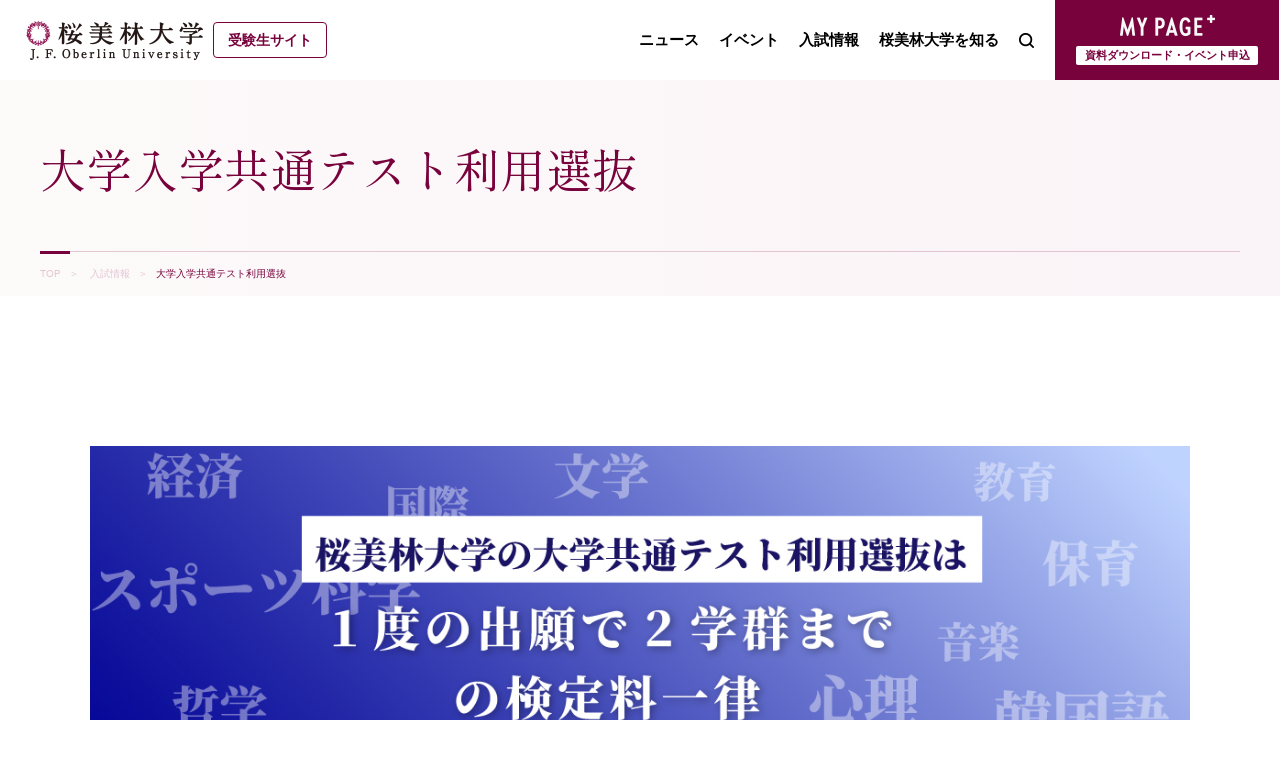

--- FILE ---
content_type: text/html; charset=UTF-8
request_url: https://admissions.obirin.ac.jp/admissions/center-test/
body_size: 9992
content:
<!DOCTYPE html>
<html page="single-admissions-format-default" page-dir="/admissions/center-test/" theme_directory="https://admissions.obirin.ac.jp/wp-2022/wp-content/themes/obirin_admissions_web_v0.0.6" scroll-point="top" site-lang="jp">
  <head>
    <title>大学入学共通テスト利用選抜 | 入試情報 | 桜美林大学受験生サイト</title>
    <meta charset="utf-8">
    <meta http-equiv="content-language" content="ja">
    <meta name="viewport" content="initial-scale=1.0, maximum-scale=1.0, user-scalable=no">
    <meta http-equiv="X-UA-Compatible" content="IE=edge">
    <meta name="keywords" content="桜美林大学,桜美林,町田,東京,入試,受験,オープンキャンパス,学費,奨学金,進学,留学">
    <meta name="description" content="桜美林大学 大学入学共通テスト利用選抜の募集要項ページです。">
    <meta property="og:title" content="大学入学共通テスト利用選抜 | 入試情報 | 桜美林大学受験生サイト">
    <meta property="og:url" content="https://admissions.obirin.ac.jp/">
    <meta property="og:description" content="桜美林大学 大学入学共通テスト利用選抜の募集要項ページです。">
    <meta property="og:image" content="https://admissions.obirin.ac.jp/wp-2022/wp-content/uploads/2022/04/ogp-2.jpg">
    <meta property="og:locale" content="ja_JP">
    <meta property="og:type" content="website">
    <meta property="og:site_name" content="大学入学共通テスト利用選抜 | 入試情報 | 桜美林大学受験生サイト">
    <meta name="twitter:card" content="summary_large_image">
    <meta name="twitter:domain" content="https://admissions.obirin.ac.jp/">
    <meta name="twitter:title" content="大学入学共通テスト利用選抜 | 入試情報 | 桜美林大学受験生サイト">
    <meta name="twitter:description" content="桜美林大学 大学入学共通テスト利用選抜の募集要項ページです。">
    <meta name="twitter:image" content="https://admissions.obirin.ac.jp/wp-2022/wp-content/uploads/2022/04/ogp-2.jpg">
    <link rel="shortcut icon" href="https://admissions.obirin.ac.jp/wp-2022/wp-content/themes/obirin_admissions_web_v0.0.6/assets/img/common/favicon.ico">
    <link rel="apple-touch-icon" href="https://admissions.obirin.ac.jp/wp-2022/wp-content/themes/obirin_admissions_web_v0.0.6/assets/img/common/apple-touch-icon.png"><link rel="preconnect" href="https://fonts.googleapis.com">
<link rel="preconnect" href="https://fonts.gstatic.com" crossorigin>        
<link href="https://fonts.googleapis.com/css2?family=Noto+Sans+SC:wght@400;700&family=Roboto:wght@400;700&family=Shippori+Mincho:wght@400;500&display=swap" rel="stylesheet">
    <link rel="stylesheet" href="https://cdn.jsdelivr.net/npm/yakuhanjp@3.3.1/dist/css/yakuhanjp.min.css">
    <link rel="stylesheet" href="https://admissions.obirin.ac.jp/wp-2022/wp-content/themes/obirin_admissions_web_v0.0.6/app.css"><!-- Start SHINGAKU AOL Tag --><script type="text/javascript" src="https://wt.s-axol.jp/ax_cro.js?c=qgm4cw"></script><script type="text/javascript" src="https://wt.s-axol.jp/ax_link.js?c=qgm4cw"></script><script>!function(){var s=document.querySelector('script[src*="ax_cro.js"]');if(s){var c=new URL(s.src).searchParams.get("c");c&&window.ax_cro_init&&window.ax_cro_init(c)}}();</script><!-- End SHINGAKU AOL Tag -->
  </head>
  <body page="single-admissions-format-default">
<!-- Google Tag Manager -->
<noscript><iframe src="//www.googletagmanager.com/ns.html?id=GTM-5ZPCRH"
height="0" width="0" style="display:none;visibility:hidden"></iframe></noscript>
<script>(function(w,d,s,l,i){w[l]=w[l]||[];w[l].push({'gtm.start':
new Date().getTime(),event:'gtm.js'});var f=d.getElementsByTagName(s)[0],
j=d.createElement(s),dl=l!='dataLayer'?'&l='+l:'';j.async=true;j.src=
'//www.googletagmanager.com/gtm.js?id='+i+dl;f.parentNode.insertBefore(j,f);
})(window,document,'script','dataLayer','GTM-5ZPCRH');</script>
<!-- End Google Tag Manager -->
<script>
    window.dataLayer = window.dataLayer || [];
    function gtag(){dataLayer.push(arguments);}
    gtag('js', new Date());
    gtag('config', 'G-NTEN9LSK8T', {'send_page_view' : false});
</script>
    <main id="container" scroll-point="top">
      <header>
        <div class="wrap-1"><a class="area-logo" href="https://admissions.obirin.ac.jp/">
            <div class="logo"></div>
            <div class="admission"><span lang-is="jp">受験生サイト</span><span lang-is="en">ADMISSIONS</span><span lang-is="cn">关于招生</span></div></a></div>
        <div class="wrap-2 isHeaderLarge">
          <div class="area-navigation">
            <ul class="parent-items"><li class="parent-item"><a class="inner-item hover" href="https://admissions.obirin.ac.jp/news/">
                                <p>ニュース</p>
                                <div class="box-icon arrow isHeaderSmall"><svg xmlns="http://www.w3.org/2000/svg" width="13" height="12" viewBox="0 0 13 12">
        <path d="M1172,1155h12v2h-12v-2Zm0,0h12v2h-12v-2Z" transform="translate(-1172 -1150)"/>
        <path d="M1179.05,1149.99l5.96,6.01-1.66,1.68-5.96-6.01Zm0,0,5.96,6.01-1.66,1.68-5.96-6.01Zm4.3,4.33,1.66,1.68-5.96,6.01-1.66-1.68Zm0,0,1.66,1.68-5.96,6.01-1.66-1.68Z" transform="translate(-1172 -1150)"/>
        </svg></div>
                            </a><div class="separate-line-tip isHeaderSmall"><div class="tip"></div></div></li><li class="parent-item"><a class="inner-item hover" href="https://admissions.obirin.ac.jp/events/">
                                <p>イベント</p>
                                <div class="box-icon arrow isHeaderSmall"><svg xmlns="http://www.w3.org/2000/svg" width="13" height="12" viewBox="0 0 13 12">
        <path d="M1172,1155h12v2h-12v-2Zm0,0h12v2h-12v-2Z" transform="translate(-1172 -1150)"/>
        <path d="M1179.05,1149.99l5.96,6.01-1.66,1.68-5.96-6.01Zm0,0,5.96,6.01-1.66,1.68-5.96-6.01Zm4.3,4.33,1.66,1.68-5.96,6.01-1.66-1.68Zm0,0,1.66,1.68-5.96,6.01-1.66-1.68Z" transform="translate(-1172 -1150)"/>
        </svg></div>
                            </a><div class="separate-line-tip isHeaderSmall"><div class="tip"></div></div></li><li class="parent-item"><div class="inner-item btn-detail-open hover" btntype="open">
                                <p>入試情報</p>
                                <div class="box-icon plus isHeaderSmall">
                                    <div class="cell-line">
                                        <span class="line line-1"></span>
                                        <span class="line line-2"></span>
                                    </div>
                                </div>
                                <div class="wrap-tip isHeaderLarge"><div class="tip"></div></div>
                                
                            </div><div class="separate-line-tip isHeaderSmall"><div class="tip"></div></div><div class="area-detail"><div class="frame-detail"><div class="frame-scroll"><div class="inner-frame-detail"><ol class="category-items"><li class="category-item"><div class="heading">入試情報</div><ul class="child-items"><li class="child-item">
                                                            <a href="https://admissions.obirin.ac.jp/admissions/" target="" class="hover">
                                                                <p class="text">入試情報一覧</p>
                                                                <span class="icon"><svg xmlns="http://www.w3.org/2000/svg" width="13" height="12" viewBox="0 0 13 12">
        <path d="M1172,1155h12v2h-12v-2Zm0,0h12v2h-12v-2Z" transform="translate(-1172 -1150)"/>
        <path d="M1179.05,1149.99l5.96,6.01-1.66,1.68-5.96-6.01Zm0,0,5.96,6.01-1.66,1.68-5.96-6.01Zm4.3,4.33,1.66,1.68-5.96,6.01-1.66-1.68Zm0,0,1.66,1.68-5.96,6.01-1.66-1.68Z" transform="translate(-1172 -1150)"/>
        </svg></span>
                                                            </a>
                                                            
                                                        </li><li class="child-item">
                                                            <a href="https://admissions.obirin.ac.jp/admissions/topics/" target="" class="hover">
                                                                <p class="text">2026年度入試のポイント</p>
                                                                <span class="icon"><svg xmlns="http://www.w3.org/2000/svg" width="13" height="12" viewBox="0 0 13 12">
        <path d="M1172,1155h12v2h-12v-2Zm0,0h12v2h-12v-2Z" transform="translate(-1172 -1150)"/>
        <path d="M1179.05,1149.99l5.96,6.01-1.66,1.68-5.96-6.01Zm0,0,5.96,6.01-1.66,1.68-5.96-6.01Zm4.3,4.33,1.66,1.68-5.96,6.01-1.66-1.68Zm0,0,1.66,1.68-5.96,6.01-1.66-1.68Z" transform="translate(-1172 -1150)"/>
        </svg></span>
                                                            </a>
                                                            
                                                        </li><li class="child-item">
                                                            <a href="https://admissions.obirin.ac.jp/admissions/data" target="" class="hover">
                                                                <p class="text">過去問題・入試結果データ</p>
                                                                <span class="icon"><svg xmlns="http://www.w3.org/2000/svg" width="13" height="12" viewBox="0 0 13 12">
        <path d="M1172,1155h12v2h-12v-2Zm0,0h12v2h-12v-2Z" transform="translate(-1172 -1150)"/>
        <path d="M1179.05,1149.99l5.96,6.01-1.66,1.68-5.96-6.01Zm0,0,5.96,6.01-1.66,1.68-5.96-6.01Zm4.3,4.33,1.66,1.68-5.96,6.01-1.66-1.68Zm0,0,1.66,1.68-5.96,6.01-1.66-1.68Z" transform="translate(-1172 -1150)"/>
        </svg></span>
                                                            </a>
                                                            
                                                        </li><li class="child-item">
                                                            <a href="https://admissions.obirin.ac.jp/admissions/scholarship_loan/" target="" class="hover">
                                                                <p class="text">学納金・奨学金・教育ローン</p>
                                                                <span class="icon"><svg xmlns="http://www.w3.org/2000/svg" width="13" height="12" viewBox="0 0 13 12">
        <path d="M1172,1155h12v2h-12v-2Zm0,0h12v2h-12v-2Z" transform="translate(-1172 -1150)"/>
        <path d="M1179.05,1149.99l5.96,6.01-1.66,1.68-5.96-6.01Zm0,0,5.96,6.01-1.66,1.68-5.96-6.01Zm4.3,4.33,1.66,1.68-5.96,6.01-1.66-1.68Zm0,0,1.66,1.68-5.96,6.01-1.66-1.68Z" transform="translate(-1172 -1150)"/>
        </svg></span>
                                                            </a>
                                                            
                                                        </li><li class="child-item">
                                                            <a href="https://admissions.obirin.ac.jp/admissions/international-index/" target="" class="hover">
                                                                <p class="text">国際学生選抜の受験をお考えの方</p>
                                                                <span class="icon"><svg xmlns="http://www.w3.org/2000/svg" width="13" height="12" viewBox="0 0 13 12">
        <path d="M1172,1155h12v2h-12v-2Zm0,0h12v2h-12v-2Z" transform="translate(-1172 -1150)"/>
        <path d="M1179.05,1149.99l5.96,6.01-1.66,1.68-5.96-6.01Zm0,0,5.96,6.01-1.66,1.68-5.96-6.01Zm4.3,4.33,1.66,1.68-5.96,6.01-1.66-1.68Zm0,0,1.66,1.68-5.96,6.01-1.66-1.68Z" transform="translate(-1172 -1150)"/>
        </svg></span>
                                                            </a>
                                                            
                                                        </li></ul></li><li class="category-item"><div class="heading">選抜概要</div><ul class="child-items"><li class="child-item">
                                                            <a href="https://admissions.obirin.ac.jp/admissions/admissions-office" target="" class="hover">
                                                                <p class="text">総合型選抜</p>
                                                                <span class="icon"><svg xmlns="http://www.w3.org/2000/svg" width="13" height="12" viewBox="0 0 13 12">
        <path d="M1172,1155h12v2h-12v-2Zm0,0h12v2h-12v-2Z" transform="translate(-1172 -1150)"/>
        <path d="M1179.05,1149.99l5.96,6.01-1.66,1.68-5.96-6.01Zm0,0,5.96,6.01-1.66,1.68-5.96-6.01Zm4.3,4.33,1.66,1.68-5.96,6.01-1.66-1.68Zm0,0,1.66,1.68-5.96,6.01-1.66-1.68Z" transform="translate(-1172 -1150)"/>
        </svg></span>
                                                            </a>
                                                            
                                                        </li><li class="child-item">
                                                            <a href="https://admissions.obirin.ac.jp/admissions/open-recommendation" target="" class="hover">
                                                                <p class="text">学校推薦型選抜</p>
                                                                <span class="icon"><svg xmlns="http://www.w3.org/2000/svg" width="13" height="12" viewBox="0 0 13 12">
        <path d="M1172,1155h12v2h-12v-2Zm0,0h12v2h-12v-2Z" transform="translate(-1172 -1150)"/>
        <path d="M1179.05,1149.99l5.96,6.01-1.66,1.68-5.96-6.01Zm0,0,5.96,6.01-1.66,1.68-5.96-6.01Zm4.3,4.33,1.66,1.68-5.96,6.01-1.66-1.68Zm0,0,1.66,1.68-5.96,6.01-1.66-1.68Z" transform="translate(-1172 -1150)"/>
        </svg></span>
                                                            </a>
                                                            
                                                        </li><li class="child-item">
                                                            <a href="https://admissions.obirin.ac.jp/admissions/general" target="" class="hover">
                                                                <p class="text">一般選抜</p>
                                                                <span class="icon"><svg xmlns="http://www.w3.org/2000/svg" width="13" height="12" viewBox="0 0 13 12">
        <path d="M1172,1155h12v2h-12v-2Zm0,0h12v2h-12v-2Z" transform="translate(-1172 -1150)"/>
        <path d="M1179.05,1149.99l5.96,6.01-1.66,1.68-5.96-6.01Zm0,0,5.96,6.01-1.66,1.68-5.96-6.01Zm4.3,4.33,1.66,1.68-5.96,6.01-1.66-1.68Zm0,0,1.66,1.68-5.96,6.01-1.66-1.68Z" transform="translate(-1172 -1150)"/>
        </svg></span>
                                                            </a>
                                                            
                                                        </li><li class="child-item">
                                                            <a href="https://admissions.obirin.ac.jp/admissions/center-test" target="" class="hover">
                                                                <p class="text">大学入学共通テスト利用選抜</p>
                                                                <span class="icon"><svg xmlns="http://www.w3.org/2000/svg" width="13" height="12" viewBox="0 0 13 12">
        <path d="M1172,1155h12v2h-12v-2Zm0,0h12v2h-12v-2Z" transform="translate(-1172 -1150)"/>
        <path d="M1179.05,1149.99l5.96,6.01-1.66,1.68-5.96-6.01Zm0,0,5.96,6.01-1.66,1.68-5.96-6.01Zm4.3,4.33,1.66,1.68-5.96,6.01-1.66-1.68Zm0,0,1.66,1.68-5.96,6.01-1.66-1.68Z" transform="translate(-1172 -1150)"/>
        </svg></span>
                                                            </a>
                                                            
                                                        </li><li class="child-item">
                                                            <a href="https://admissions.obirin.ac.jp/admissions/non-traditional-students" target="" class="hover">
                                                                <p class="text">社会人/編入学者選抜</p>
                                                                <span class="icon"><svg xmlns="http://www.w3.org/2000/svg" width="13" height="12" viewBox="0 0 13 12">
        <path d="M1172,1155h12v2h-12v-2Zm0,0h12v2h-12v-2Z" transform="translate(-1172 -1150)"/>
        <path d="M1179.05,1149.99l5.96,6.01-1.66,1.68-5.96-6.01Zm0,0,5.96,6.01-1.66,1.68-5.96-6.01Zm4.3,4.33,1.66,1.68-5.96,6.01-1.66-1.68Zm0,0,1.66,1.68-5.96,6.01-1.66-1.68Z" transform="translate(-1172 -1150)"/>
        </svg></span>
                                                            </a>
                                                            
                                                        </li><li class="child-item">
                                                            <a href="https://admissions.obirin.ac.jp/admissions/international/" target="" class="hover">
                                                                <p class="text">国際学生選抜<br class="isSP">（奨学生・編入学含む）</p>
                                                                <span class="icon"><svg xmlns="http://www.w3.org/2000/svg" width="13" height="12" viewBox="0 0 13 12">
        <path d="M1172,1155h12v2h-12v-2Zm0,0h12v2h-12v-2Z" transform="translate(-1172 -1150)"/>
        <path d="M1179.05,1149.99l5.96,6.01-1.66,1.68-5.96-6.01Zm0,0,5.96,6.01-1.66,1.68-5.96-6.01Zm4.3,4.33,1.66,1.68-5.96,6.01-1.66-1.68Zm0,0,1.66,1.68-5.96,6.01-1.66-1.68Z" transform="translate(-1172 -1150)"/>
        </svg></span>
                                                            </a>
                                                            
                                                        </li></ul></li><li class="category-item"><div class="heading">出願案内・各種手続き</div><ul class="child-items"><li class="child-item">
                                                            <a href="https://admissions.obirin.ac.jp/admissions/apply" target="" class="hover">
                                                                <p class="text">インターネット出願の流れ</p>
                                                                <span class="icon"><svg xmlns="http://www.w3.org/2000/svg" width="13" height="12" viewBox="0 0 13 12">
        <path d="M1172,1155h12v2h-12v-2Zm0,0h12v2h-12v-2Z" transform="translate(-1172 -1150)"/>
        <path d="M1179.05,1149.99l5.96,6.01-1.66,1.68-5.96-6.01Zm0,0,5.96,6.01-1.66,1.68-5.96-6.01Zm4.3,4.33,1.66,1.68-5.96,6.01-1.66-1.68Zm0,0,1.66,1.68-5.96,6.01-1.66-1.68Z" transform="translate(-1172 -1150)"/>
        </svg></span>
                                                            </a>
                                                            
                                                        </li><li class="child-item">
                                                            <a href="https://admissions.obirin.ac.jp/admissions/kobetsu/" target="" class="hover">
                                                                <p class="text">受験時および修学時に特別な配慮や支援が必要な方 ／ 個別の入学資格審査</p>
                                                                <span class="icon"><svg xmlns="http://www.w3.org/2000/svg" width="13" height="12" viewBox="0 0 13 12">
        <path d="M1172,1155h12v2h-12v-2Zm0,0h12v2h-12v-2Z" transform="translate(-1172 -1150)"/>
        <path d="M1179.05,1149.99l5.96,6.01-1.66,1.68-5.96-6.01Zm0,0,5.96,6.01-1.66,1.68-5.96-6.01Zm4.3,4.33,1.66,1.68-5.96,6.01-1.66-1.68Zm0,0,1.66,1.68-5.96,6.01-1.66-1.68Z" transform="translate(-1172 -1150)"/>
        </svg></span>
                                                            </a>
                                                            
                                                        </li><li class="child-item">
                                                            <a href="https://admissions.obirin.ac.jp/admissions/residence" target="" class="hover">
                                                                <p class="text">在留手続について</p>
                                                                <span class="icon"><svg xmlns="http://www.w3.org/2000/svg" width="13" height="12" viewBox="0 0 13 12">
        <path d="M1172,1155h12v2h-12v-2Zm0,0h12v2h-12v-2Z" transform="translate(-1172 -1150)"/>
        <path d="M1179.05,1149.99l5.96,6.01-1.66,1.68-5.96-6.01Zm0,0,5.96,6.01-1.66,1.68-5.96-6.01Zm4.3,4.33,1.66,1.68-5.96,6.01-1.66-1.68Zm0,0,1.66,1.68-5.96,6.01-1.66-1.68Z" transform="translate(-1172 -1150)"/>
        </svg></span>
                                                            </a>
                                                            
                                                        </li></ul></li></ol></div></div></div></div></li><li class="parent-item"><a class="inner-item hover" href="https://admissions.obirin.ac.jp/about/">
                                <p>桜美林大学を知る</p>
                                <div class="box-icon arrow isHeaderSmall"><svg xmlns="http://www.w3.org/2000/svg" width="13" height="12" viewBox="0 0 13 12">
        <path d="M1172,1155h12v2h-12v-2Zm0,0h12v2h-12v-2Z" transform="translate(-1172 -1150)"/>
        <path d="M1179.05,1149.99l5.96,6.01-1.66,1.68-5.96-6.01Zm0,0,5.96,6.01-1.66,1.68-5.96-6.01Zm4.3,4.33,1.66,1.68-5.96,6.01-1.66-1.68Zm0,0,1.66,1.68-5.96,6.01-1.66-1.68Z" transform="translate(-1172 -1150)"/>
        </svg></div>
                            </a><div class="separate-line-tip isHeaderSmall"><div class="tip"></div></div></li>            </ul>
          </div>
          <div class="area-search"> 
            <div class="frame-icon hover">
              <div class="wrap-icon">
                <div class="icon icon-default"></div>
                <div class="icon icon-hover"></div>
              </div>
            </div>
            <div class="frame-search">
              <div class="inner-frame-search">
                <form class="form-search" action="https://bizsearch-asp.accelatech.com/bizasp/index.php" method="get" role="search">
                  <input type="text" name="q" autocomplete="off">
                  <input type="hidden" name="corpId" value="atc110007">
                  <input type="hidden" name="layout" value="2">
                  <input type="hidden" name="hits" value="10">
                  <button type="submit" value="検索"><span lang-is="jp">検索</span><span lang-is="en">SEARCH</span><span lang-is="cn">搜索</span></button>
                </form>
              </div>
            </div>
          </div>
          <div class="area-mypageplus"><a class="box box-login hover" href="https://mypage.s-axol.jp/obirin/login" target="_blank" lang-is="jp">
              <div class="inner-box">
                <div class="wrap-heading-logo">
                  <div class="box-logo">
                    <div class="logo">
                      <div class="tip-default"></div>
                      <div class="tip-hover"></div>
                    </div>
                  </div>
                  <div class="heading"><span>資料ダウンロード・<br class="isSP">イベント申込</span>
                  </div>
                </div>
              </div></a><a class="box box-download hover" href="https://entry24.s-axol.jp/obirin/step1? adobe_mc=MCMID%3D5535257988715097 1272259177038584444816%7CMCORGID %3D55154D83628B7E8B0A495E59%2540 AdobeOrg%7CTS%3D1687163701&amp;enq=8" target="_blank" lang-is="en"> 
              <div class="inner-box"><img class="photo" src="https://admissions.obirin.ac.jp/wp-2022/wp-content/themes/obirin_admissions_web_v0.0.6/assets/img/common/header-download-university-brochure-en.png">
                <div class="heading">DOWNLOAD<br>FORM PAGE</div>
                <div class="icon">
                  <div class="tip-default"></div>
                  <div class="tip-hover"></div>
                </div>
              </div></a><a class="box box-download hover" href="https://entry24.s-axol.jp/obirin/step1? adobe_mc=MCMID%3D5535257988715097 1272259177038584444816%7CMCORGID %3D55154D83628B7E8B0A495E59%2540 AdobeOrg%7CTS%3D1687163701&amp;enq=8" target="_blank" lang-is="cn"> 
              <div class="inner-box"><img class="photo" src="https://admissions.obirin.ac.jp/wp-2022/wp-content/themes/obirin_admissions_web_v0.0.6/assets/img/common/header-download-university-brochure-cn.png">
                <div class="heading">资料下载</div>
                <div class="icon">
                  <div class="tip-default"></div>
                  <div class="tip-hover"></div>
                </div>
              </div></a></div>
        </div>
        <div class="box-humberger hover isHeaderSmall">
          <div id="humberger" btn-type="open">
            <div class="box"> 
              <div class="line line-1"></div>
              <div class="line line-2"></div>
              <div class="line line-3"></div>
            </div>
          </div>
          <div id="menu">
            <div class="triangle-tip"></div>
            <div class="frame">
              <div class="area-scroll">
                <div class="inner-frame">
                  <form class="form-search" action="https://bizsearch-asp.accelatech.com/bizasp/index.php" method="get" role="search">
                    <input type="text" name="q" autocomplete="off">
                    <input type="hidden" name="corpId" value="atc110007">
                    <input type="hidden" name="layout" value="2">
                    <input type="hidden" name="hits" value="10">
                    <button type="submit" value="検索"><span lang-is="jp">検索</span><span lang-is="en">SEARCH</span><span lang-is="cn">搜索</span></button>
                  </form>
                  <ul class="parent-items"><li class="parent-item"><a class="inner-item hover" href="https://admissions.obirin.ac.jp/news/">
                                <p>ニュース</p>
                                <div class="box-icon arrow isHeaderSmall"><svg xmlns="http://www.w3.org/2000/svg" width="13" height="12" viewBox="0 0 13 12">
        <path d="M1172,1155h12v2h-12v-2Zm0,0h12v2h-12v-2Z" transform="translate(-1172 -1150)"/>
        <path d="M1179.05,1149.99l5.96,6.01-1.66,1.68-5.96-6.01Zm0,0,5.96,6.01-1.66,1.68-5.96-6.01Zm4.3,4.33,1.66,1.68-5.96,6.01-1.66-1.68Zm0,0,1.66,1.68-5.96,6.01-1.66-1.68Z" transform="translate(-1172 -1150)"/>
        </svg></div>
                            </a><div class="separate-line-tip isHeaderSmall"><div class="tip"></div></div></li><li class="parent-item"><a class="inner-item hover" href="https://admissions.obirin.ac.jp/events/">
                                <p>イベント</p>
                                <div class="box-icon arrow isHeaderSmall"><svg xmlns="http://www.w3.org/2000/svg" width="13" height="12" viewBox="0 0 13 12">
        <path d="M1172,1155h12v2h-12v-2Zm0,0h12v2h-12v-2Z" transform="translate(-1172 -1150)"/>
        <path d="M1179.05,1149.99l5.96,6.01-1.66,1.68-5.96-6.01Zm0,0,5.96,6.01-1.66,1.68-5.96-6.01Zm4.3,4.33,1.66,1.68-5.96,6.01-1.66-1.68Zm0,0,1.66,1.68-5.96,6.01-1.66-1.68Z" transform="translate(-1172 -1150)"/>
        </svg></div>
                            </a><div class="separate-line-tip isHeaderSmall"><div class="tip"></div></div></li><li class="parent-item"><div class="inner-item btn-detail-open hover" btntype="open">
                                <p>入試情報</p>
                                <div class="box-icon plus isHeaderSmall">
                                    <div class="cell-line">
                                        <span class="line line-1"></span>
                                        <span class="line line-2"></span>
                                    </div>
                                </div>
                                <div class="wrap-tip isHeaderLarge"><div class="tip"></div></div>
                                
                            </div><div class="separate-line-tip isHeaderSmall"><div class="tip"></div></div><div class="area-detail"><div class="frame-detail"><div class="frame-scroll"><div class="inner-frame-detail"><ol class="category-items"><li class="category-item"><div class="heading">入試情報</div><ul class="child-items"><li class="child-item">
                                                            <a href="https://admissions.obirin.ac.jp/admissions/" target="" class="hover">
                                                                <p class="text">入試情報一覧</p>
                                                                <span class="icon"><svg xmlns="http://www.w3.org/2000/svg" width="13" height="12" viewBox="0 0 13 12">
        <path d="M1172,1155h12v2h-12v-2Zm0,0h12v2h-12v-2Z" transform="translate(-1172 -1150)"/>
        <path d="M1179.05,1149.99l5.96,6.01-1.66,1.68-5.96-6.01Zm0,0,5.96,6.01-1.66,1.68-5.96-6.01Zm4.3,4.33,1.66,1.68-5.96,6.01-1.66-1.68Zm0,0,1.66,1.68-5.96,6.01-1.66-1.68Z" transform="translate(-1172 -1150)"/>
        </svg></span>
                                                            </a>
                                                            
                                                        </li><li class="child-item">
                                                            <a href="https://admissions.obirin.ac.jp/admissions/topics/" target="" class="hover">
                                                                <p class="text">2026年度入試のポイント</p>
                                                                <span class="icon"><svg xmlns="http://www.w3.org/2000/svg" width="13" height="12" viewBox="0 0 13 12">
        <path d="M1172,1155h12v2h-12v-2Zm0,0h12v2h-12v-2Z" transform="translate(-1172 -1150)"/>
        <path d="M1179.05,1149.99l5.96,6.01-1.66,1.68-5.96-6.01Zm0,0,5.96,6.01-1.66,1.68-5.96-6.01Zm4.3,4.33,1.66,1.68-5.96,6.01-1.66-1.68Zm0,0,1.66,1.68-5.96,6.01-1.66-1.68Z" transform="translate(-1172 -1150)"/>
        </svg></span>
                                                            </a>
                                                            
                                                        </li><li class="child-item">
                                                            <a href="https://admissions.obirin.ac.jp/admissions/data" target="" class="hover">
                                                                <p class="text">過去問題・入試結果データ</p>
                                                                <span class="icon"><svg xmlns="http://www.w3.org/2000/svg" width="13" height="12" viewBox="0 0 13 12">
        <path d="M1172,1155h12v2h-12v-2Zm0,0h12v2h-12v-2Z" transform="translate(-1172 -1150)"/>
        <path d="M1179.05,1149.99l5.96,6.01-1.66,1.68-5.96-6.01Zm0,0,5.96,6.01-1.66,1.68-5.96-6.01Zm4.3,4.33,1.66,1.68-5.96,6.01-1.66-1.68Zm0,0,1.66,1.68-5.96,6.01-1.66-1.68Z" transform="translate(-1172 -1150)"/>
        </svg></span>
                                                            </a>
                                                            
                                                        </li><li class="child-item">
                                                            <a href="https://admissions.obirin.ac.jp/admissions/scholarship_loan/" target="" class="hover">
                                                                <p class="text">学納金・奨学金・教育ローン</p>
                                                                <span class="icon"><svg xmlns="http://www.w3.org/2000/svg" width="13" height="12" viewBox="0 0 13 12">
        <path d="M1172,1155h12v2h-12v-2Zm0,0h12v2h-12v-2Z" transform="translate(-1172 -1150)"/>
        <path d="M1179.05,1149.99l5.96,6.01-1.66,1.68-5.96-6.01Zm0,0,5.96,6.01-1.66,1.68-5.96-6.01Zm4.3,4.33,1.66,1.68-5.96,6.01-1.66-1.68Zm0,0,1.66,1.68-5.96,6.01-1.66-1.68Z" transform="translate(-1172 -1150)"/>
        </svg></span>
                                                            </a>
                                                            
                                                        </li><li class="child-item">
                                                            <a href="https://admissions.obirin.ac.jp/admissions/international-index/" target="" class="hover">
                                                                <p class="text">国際学生選抜の受験をお考えの方</p>
                                                                <span class="icon"><svg xmlns="http://www.w3.org/2000/svg" width="13" height="12" viewBox="0 0 13 12">
        <path d="M1172,1155h12v2h-12v-2Zm0,0h12v2h-12v-2Z" transform="translate(-1172 -1150)"/>
        <path d="M1179.05,1149.99l5.96,6.01-1.66,1.68-5.96-6.01Zm0,0,5.96,6.01-1.66,1.68-5.96-6.01Zm4.3,4.33,1.66,1.68-5.96,6.01-1.66-1.68Zm0,0,1.66,1.68-5.96,6.01-1.66-1.68Z" transform="translate(-1172 -1150)"/>
        </svg></span>
                                                            </a>
                                                            
                                                        </li></ul></li><li class="category-item"><div class="heading">選抜概要</div><ul class="child-items"><li class="child-item">
                                                            <a href="https://admissions.obirin.ac.jp/admissions/admissions-office" target="" class="hover">
                                                                <p class="text">総合型選抜</p>
                                                                <span class="icon"><svg xmlns="http://www.w3.org/2000/svg" width="13" height="12" viewBox="0 0 13 12">
        <path d="M1172,1155h12v2h-12v-2Zm0,0h12v2h-12v-2Z" transform="translate(-1172 -1150)"/>
        <path d="M1179.05,1149.99l5.96,6.01-1.66,1.68-5.96-6.01Zm0,0,5.96,6.01-1.66,1.68-5.96-6.01Zm4.3,4.33,1.66,1.68-5.96,6.01-1.66-1.68Zm0,0,1.66,1.68-5.96,6.01-1.66-1.68Z" transform="translate(-1172 -1150)"/>
        </svg></span>
                                                            </a>
                                                            
                                                        </li><li class="child-item">
                                                            <a href="https://admissions.obirin.ac.jp/admissions/open-recommendation" target="" class="hover">
                                                                <p class="text">学校推薦型選抜</p>
                                                                <span class="icon"><svg xmlns="http://www.w3.org/2000/svg" width="13" height="12" viewBox="0 0 13 12">
        <path d="M1172,1155h12v2h-12v-2Zm0,0h12v2h-12v-2Z" transform="translate(-1172 -1150)"/>
        <path d="M1179.05,1149.99l5.96,6.01-1.66,1.68-5.96-6.01Zm0,0,5.96,6.01-1.66,1.68-5.96-6.01Zm4.3,4.33,1.66,1.68-5.96,6.01-1.66-1.68Zm0,0,1.66,1.68-5.96,6.01-1.66-1.68Z" transform="translate(-1172 -1150)"/>
        </svg></span>
                                                            </a>
                                                            
                                                        </li><li class="child-item">
                                                            <a href="https://admissions.obirin.ac.jp/admissions/general" target="" class="hover">
                                                                <p class="text">一般選抜</p>
                                                                <span class="icon"><svg xmlns="http://www.w3.org/2000/svg" width="13" height="12" viewBox="0 0 13 12">
        <path d="M1172,1155h12v2h-12v-2Zm0,0h12v2h-12v-2Z" transform="translate(-1172 -1150)"/>
        <path d="M1179.05,1149.99l5.96,6.01-1.66,1.68-5.96-6.01Zm0,0,5.96,6.01-1.66,1.68-5.96-6.01Zm4.3,4.33,1.66,1.68-5.96,6.01-1.66-1.68Zm0,0,1.66,1.68-5.96,6.01-1.66-1.68Z" transform="translate(-1172 -1150)"/>
        </svg></span>
                                                            </a>
                                                            
                                                        </li><li class="child-item">
                                                            <a href="https://admissions.obirin.ac.jp/admissions/center-test" target="" class="hover">
                                                                <p class="text">大学入学共通テスト利用選抜</p>
                                                                <span class="icon"><svg xmlns="http://www.w3.org/2000/svg" width="13" height="12" viewBox="0 0 13 12">
        <path d="M1172,1155h12v2h-12v-2Zm0,0h12v2h-12v-2Z" transform="translate(-1172 -1150)"/>
        <path d="M1179.05,1149.99l5.96,6.01-1.66,1.68-5.96-6.01Zm0,0,5.96,6.01-1.66,1.68-5.96-6.01Zm4.3,4.33,1.66,1.68-5.96,6.01-1.66-1.68Zm0,0,1.66,1.68-5.96,6.01-1.66-1.68Z" transform="translate(-1172 -1150)"/>
        </svg></span>
                                                            </a>
                                                            
                                                        </li><li class="child-item">
                                                            <a href="https://admissions.obirin.ac.jp/admissions/non-traditional-students" target="" class="hover">
                                                                <p class="text">社会人/編入学者選抜</p>
                                                                <span class="icon"><svg xmlns="http://www.w3.org/2000/svg" width="13" height="12" viewBox="0 0 13 12">
        <path d="M1172,1155h12v2h-12v-2Zm0,0h12v2h-12v-2Z" transform="translate(-1172 -1150)"/>
        <path d="M1179.05,1149.99l5.96,6.01-1.66,1.68-5.96-6.01Zm0,0,5.96,6.01-1.66,1.68-5.96-6.01Zm4.3,4.33,1.66,1.68-5.96,6.01-1.66-1.68Zm0,0,1.66,1.68-5.96,6.01-1.66-1.68Z" transform="translate(-1172 -1150)"/>
        </svg></span>
                                                            </a>
                                                            
                                                        </li><li class="child-item">
                                                            <a href="https://admissions.obirin.ac.jp/admissions/international/" target="" class="hover">
                                                                <p class="text">国際学生選抜<br class="isSP">（奨学生・編入学含む）</p>
                                                                <span class="icon"><svg xmlns="http://www.w3.org/2000/svg" width="13" height="12" viewBox="0 0 13 12">
        <path d="M1172,1155h12v2h-12v-2Zm0,0h12v2h-12v-2Z" transform="translate(-1172 -1150)"/>
        <path d="M1179.05,1149.99l5.96,6.01-1.66,1.68-5.96-6.01Zm0,0,5.96,6.01-1.66,1.68-5.96-6.01Zm4.3,4.33,1.66,1.68-5.96,6.01-1.66-1.68Zm0,0,1.66,1.68-5.96,6.01-1.66-1.68Z" transform="translate(-1172 -1150)"/>
        </svg></span>
                                                            </a>
                                                            
                                                        </li></ul></li><li class="category-item"><div class="heading">出願案内・各種手続き</div><ul class="child-items"><li class="child-item">
                                                            <a href="https://admissions.obirin.ac.jp/admissions/apply" target="" class="hover">
                                                                <p class="text">インターネット出願の流れ</p>
                                                                <span class="icon"><svg xmlns="http://www.w3.org/2000/svg" width="13" height="12" viewBox="0 0 13 12">
        <path d="M1172,1155h12v2h-12v-2Zm0,0h12v2h-12v-2Z" transform="translate(-1172 -1150)"/>
        <path d="M1179.05,1149.99l5.96,6.01-1.66,1.68-5.96-6.01Zm0,0,5.96,6.01-1.66,1.68-5.96-6.01Zm4.3,4.33,1.66,1.68-5.96,6.01-1.66-1.68Zm0,0,1.66,1.68-5.96,6.01-1.66-1.68Z" transform="translate(-1172 -1150)"/>
        </svg></span>
                                                            </a>
                                                            
                                                        </li><li class="child-item">
                                                            <a href="https://admissions.obirin.ac.jp/admissions/kobetsu/" target="" class="hover">
                                                                <p class="text">受験時および修学時に特別な配慮や支援が必要な方 ／ 個別の入学資格審査</p>
                                                                <span class="icon"><svg xmlns="http://www.w3.org/2000/svg" width="13" height="12" viewBox="0 0 13 12">
        <path d="M1172,1155h12v2h-12v-2Zm0,0h12v2h-12v-2Z" transform="translate(-1172 -1150)"/>
        <path d="M1179.05,1149.99l5.96,6.01-1.66,1.68-5.96-6.01Zm0,0,5.96,6.01-1.66,1.68-5.96-6.01Zm4.3,4.33,1.66,1.68-5.96,6.01-1.66-1.68Zm0,0,1.66,1.68-5.96,6.01-1.66-1.68Z" transform="translate(-1172 -1150)"/>
        </svg></span>
                                                            </a>
                                                            
                                                        </li><li class="child-item">
                                                            <a href="https://admissions.obirin.ac.jp/admissions/residence" target="" class="hover">
                                                                <p class="text">在留手続について</p>
                                                                <span class="icon"><svg xmlns="http://www.w3.org/2000/svg" width="13" height="12" viewBox="0 0 13 12">
        <path d="M1172,1155h12v2h-12v-2Zm0,0h12v2h-12v-2Z" transform="translate(-1172 -1150)"/>
        <path d="M1179.05,1149.99l5.96,6.01-1.66,1.68-5.96-6.01Zm0,0,5.96,6.01-1.66,1.68-5.96-6.01Zm4.3,4.33,1.66,1.68-5.96,6.01-1.66-1.68Zm0,0,1.66,1.68-5.96,6.01-1.66-1.68Z" transform="translate(-1172 -1150)"/>
        </svg></span>
                                                            </a>
                                                            
                                                        </li></ul></li></ol></div></div></div></div></li><li class="parent-item"><a class="inner-item hover" href="https://admissions.obirin.ac.jp/about/">
                                <p>桜美林大学を知る</p>
                                <div class="box-icon arrow isHeaderSmall"><svg xmlns="http://www.w3.org/2000/svg" width="13" height="12" viewBox="0 0 13 12">
        <path d="M1172,1155h12v2h-12v-2Zm0,0h12v2h-12v-2Z" transform="translate(-1172 -1150)"/>
        <path d="M1179.05,1149.99l5.96,6.01-1.66,1.68-5.96-6.01Zm0,0,5.96,6.01-1.66,1.68-5.96-6.01Zm4.3,4.33,1.66,1.68-5.96,6.01-1.66-1.68Zm0,0,1.66,1.68-5.96,6.01-1.66-1.68Z" transform="translate(-1172 -1150)"/>
        </svg></div>
                            </a><div class="separate-line-tip isHeaderSmall"><div class="tip"></div></div></li>                  </ul>
                  <div class="area-mypageplus"><a class="box box-login hover" href="https://mypage.s-axol.jp/obirin/login" target="_blank" lang-is="jp">
                      <div class="inner-box">
                        <div class="wrap-heading-logo">
                          <div class="box-logo">
                            <div class="logo">
                              <div class="tip-default"></div>
                              <div class="tip-hover"></div>
                            </div>
                          </div>
                          <div class="heading"><span>資料ダウンロード・<br class="isHeaderSmall">イベント申込</span>
                          </div>
                        </div>
                        <div class="arrow"><svg xmlns="http://www.w3.org/2000/svg" width="13" height="12" viewBox="0 0 13 12">
  <path d="M1172,1155h12v2h-12v-2Zm0,0h12v2h-12v-2Z" transform="translate(-1172 -1150)"/>
  <path d="M1179.05,1149.99l5.96,6.01-1.66,1.68-5.96-6.01Zm0,0,5.96,6.01-1.66,1.68-5.96-6.01Zm4.3,4.33,1.66,1.68-5.96,6.01-1.66-1.68Zm0,0,1.66,1.68-5.96,6.01-1.66-1.68Z" transform="translate(-1172 -1150)"/>
</svg>

                        </div>
                      </div></a><a class="box box-download hover" href="https://entry24.s-axol.jp/obirin/step1? adobe_mc=MCMID%3D5535257988715097 1272259177038584444816%7CMCORGID %3D55154D83628B7E8B0A495E59%2540 AdobeOrg%7CTS%3D1687163701&amp;enq=8" target="_blank" lang-is="en"> 
                      <div class="inner-box"><img class="photo" src="https://admissions.obirin.ac.jp/wp-2022/wp-content/themes/obirin_admissions_web_v0.0.6/assets/img/common/header-download-university-brochure-en.png">
                        <div class="heading">DOWNLOAD FORM PAGE</div>
                        <div class="icon">
                          <div class="tip-default"></div>
                          <div class="tip-hover"></div>
                        </div>
                      </div></a><a class="box box-download hover" href="https://entry24.s-axol.jp/obirin/step1? adobe_mc=MCMID%3D5535257988715097 1272259177038584444816%7CMCORGID %3D55154D83628B7E8B0A495E59%2540 AdobeOrg%7CTS%3D1687163701&amp;enq=8" target="_blank" lang-is="cn"> 
                      <div class="inner-box"><img class="photo" src="https://admissions.obirin.ac.jp/wp-2022/wp-content/themes/obirin_admissions_web_v0.0.6/assets/img/common/header-download-university-brochure-cn.png">
                        <div class="heading">资料下载</div>
                        <div class="icon">
                          <div class="tip-default"></div>
                          <div class="tip-hover"></div>
                        </div>
                      </div></a></div>
                </div>
              </div>
            </div>
          </div>
        </div>
      </header>
      <div id="page-elements">
        


        <article id="page-title" page="single-admissions">
          <div class="inner-article">
            <div class="area-title">
              <h2 site-lang="jp">大学入学共通テスト利用選抜</h2>
            </div>
            <div class="area-bottom">
              <div class="separate-line-tip">
                <div class="tip"></div>
              </div>
              <div class="box-flex"><ul id="breadcrumb-list">
                <li><a class="text hover" href="https://admissions.obirin.ac.jp">TOP</a><span class="arrow">＞</span></li>
                <li><a class="text hover" href="https://admissions.obirin.ac.jp/admissions/">入試情報</a><span class="arrow">＞</span></li><li><a class="text hover" href="https://admissions.obirin.ac.jp/admissions/center-test/">大学入学共通テスト利用選抜</a><span class="arrow">＞</span></li>
            </ul></div>
            </div>
          </div>
        </article>
        <article id="main"> 
          <div class="inner-padding"><div class="sections" text-top-is=""><script type='text/javascript' src='https://acrobatservices.adobe.com/view-sdk/viewer.js'></script><section title-pos="top" type=""><div class="box-contents"><div class="wrap-heading "><div class="parts-items" ><div class="inner-parts-items"><div class="parts parts-image">
                                                <img src="https://admissions.obirin.ac.jp/wp-2022/wp-content/uploads/2025/09/共テ_Sumb.jpg">
                                            </div></div></div></div><div class="wrap-heading "><div class="parts-items" ><div class="inner-parts-items"><div class="parts parts-btns parts-btns-"><a class="btn-circle hover" pos="" href="https://admissions.obirin.ac.jp/admissions/topics/" target="_self">
                                                                            <div class="inner-btn">
                                                                                <h5 type="self"><span class="text"><span class="isPC">2026年度入試のポイント</span><span class="isSP">2026年度入試のポイント</span></span></h5>
                                                                                <div class="icon"><svg xmlns="http://www.w3.org/2000/svg" width="13" height="12" viewBox="0 0 13 12">
        <path d="M1172,1155h12v2h-12v-2Zm0,0h12v2h-12v-2Z" transform="translate(-1172 -1150)"/>
        <path d="M1179.05,1149.99l5.96,6.01-1.66,1.68-5.96-6.01Zm0,0,5.96,6.01-1.66,1.68-5.96-6.01Zm4.3,4.33,1.66,1.68-5.96,6.01-1.66-1.68Zm0,0,1.66,1.68-5.96,6.01-1.66-1.68Z" transform="translate(-1172 -1150)"/>
        </svg></div>
                                                                            </div>
                                                                        </a></div></div></div></div><div class="wrap-heading "><div class="cell-heading" title-pos="top"><h4 class="heading">大学入学共通テスト利用選抜 解説動画</h4></div><div class="parts-items" ><div class="inner-parts-items"><div class="parts parts-youtube">
                                                <h5 class="heading"></h5>
                                                <div class="wrap-iframe">
                                                    <iframe src="https://www.youtube.com/embed/nfyPewz7G_U" frameborder="0" allow="accelerometer; autoplay; clipboard-write; encrypted-media; gyroscope; picture-in-picture" allowfullscreen></iframe>
                                                </div>
                                            </div></div></div></div></div></section><section title-pos="top" type=""><div class="box-title" title-pos="top">
                        <h3 class="title" site-lang="jp">各種データダウンロード</h3>
                        <div class="separate-line-tip"><div class="tip"></div></div>
                    </div><div class="box-contents"><div class="wrap-heading "><div class="parts-items" ><div class="inner-parts-items"><div class="parts parts-text" size="m" bg="" text-position="">
                                                <p>入試ガイド、学生募集要項、出願書類等はこちらからダウンロードいただけます。</p>

                                            </div></div></div></div><div class="wrap-heading "><div class="cell-heading" title-pos="top"><h4 class="heading">2026年4月入学者向けデータ</h4></div><div class="parts-items" ><div class="inner-parts-items"><div class="parts parts-btns parts-btns-"><a class="btn-circle hover" pos="" href="https://admissions.obirin.ac.jp/news/8055/" target="_blank">
                                                                            <div class="inner-btn">
                                                                                <h5 type="blank"><span class="text">大学案内2026/入試ガイド2026</span><div class="wrap-icon"><span class="icon-blank"></span><span class="icon-blank-hover"></span></div></h5>
                                                                                <div class="icon"><svg xmlns="http://www.w3.org/2000/svg" width="13" height="12" viewBox="0 0 13 12">
        <path d="M1172,1155h12v2h-12v-2Zm0,0h12v2h-12v-2Z" transform="translate(-1172 -1150)"/>
        <path d="M1179.05,1149.99l5.96,6.01-1.66,1.68-5.96-6.01Zm0,0,5.96,6.01-1.66,1.68-5.96-6.01Zm4.3,4.33,1.66,1.68-5.96,6.01-1.66-1.68Zm0,0,1.66,1.68-5.96,6.01-1.66-1.68Z" transform="translate(-1172 -1150)"/>
        </svg></div>
                                                                            </div>
                                                                        </a></div><div class="parts parts-text" size="s" bg="" text-position="">
                                                <p><strong>入試ガイドを冊子で希望の方は、<a href="https://mypage.s-axol.jp/obirin/login?adobe_mc=MCMID%3D12705595462647600212038215636287560144%7CMCORGID%3D55154D83628B7E8B0A495E59%2540AdobeOrg%7CTS%3D1689255730&amp;adobe_mc=MCMID%3D12705595462647600212038215636287560144%7CMCORGID%3D55154D83628B7E8B0A495E59%2540AdobeOrg%7CTS%3D1691581024&amp;adobe_mc=MCMID%3D12705595462647600212038215636287560144%7CMCORGID%3D55154D83628B7E8B0A495E59%2540AdobeOrg%7CTS%3D1691581637" target="_blank" rel="noopener">MY PAGE+</a> にログイン後、資料請求フォームからご請求ください。</strong></p>

                                            </div></div></div></div><div class="wrap-heading "><div class="parts-items" ><div class="inner-parts-items"><div class="parts parts-btns parts-btns-"><a class="btn-circle hover" pos="" href="https://admissions.obirin.ac.jp/wp-2022/wp-content/uploads/2025/09/2026年度学生募集要項（一般・共テ利用）_1217.pdf" target="_blank">
                                                                            <div class="inner-btn">
                                                                                <h5 type="pdf"><span class="icon-pdf"></span><span class="text">学生募集要項・出願書類一式（2025年12月17日更新）</span></h5>
                                                                                <div class="icon"><svg class="svg-icon-download" xmlns="http://www.w3.org/2000/svg" width="17" height="16.5" viewBox="0 0 17 16.5">
        <path d="M765.5,3630.5h2v10h-2v-10Zm0,0h2v10h-2v-10Z" transform="translate(-758 -3630.5)"/>
        <path d="M771.511,3636.55l-5.011,4.96-1.676-1.66,5.011-4.96Zm0,0-5.011,4.96-1.676-1.66,5.011-4.96Zm-3.335,3.3-1.676,1.66-5.01-4.96,1.676-1.66Zm0,0-1.676,1.66-5.01-4.96,1.676-1.66Z" transform="translate(-758 -3630.5)"/>
        <path d="M758,3640h2v7h-2v-7Zm15,0h2v7h-2v-7Zm-15,5h17v2H758v-2Z" transform="translate(-758 -3630.5)"/>
        </svg></div>
                                                                            </div>
                                                                        </a></div><div class="parts parts-text" size="s" bg="" text-position="">
                                                <p><strong>学生募集要項・出願書類をダウンロードする際の注意事項</strong></p>
<p>学生募集要項・出願書類のダウンロード、印刷はすべて各自で行ってください。</p>
<p>紙の願書の配布及び郵送は行っていません。各入学者選抜で必要な出願書類を要項で必ず確認してください。</p>
<p>出願に使用する所定用紙は必ずA4サイズ（片面）で印刷してください。</p>

                                            </div></div></div></div></div></section><section title-pos="top" type=""><div class="box-title" title-pos="top">
                        <h3 class="title" site-lang="jp">選抜アドミッションポリシー</h3>
                        <div class="separate-line-tip"><div class="tip"></div></div>
                    </div><div class="box-contents"><div class="wrap-heading "><div class="parts-items" ><div class="inner-parts-items"><div class="parts parts-text" size="m" bg="" text-position="">
                                                <p>それぞれの学群での教育を受けるために必要な「基礎学力（知識・技能）」だけでなく、高等学校時代の学びや活動を通して身につけた「思考力・判断力・表現力」を本学が独自に作成する筆記試験により評価します。</p>
<p>なお、各教科・科目の出題範囲は、学群の特長により科目の組み合わせ（方式）が異なります。</p>

                                            </div><div class="parts parts-btns parts-btns-textbtn"><a class="btn-text" href="https://admissions.obirin.ac.jp/admissions/policy/" target="_self">
                                                                            <h5 type="self"><span class="text"><span class="isPC">各学群のアドミッションポリシー</span><span class="isSP">アドミッションポリシー</span></span></h5>
                                                                        </a></div></div></div></div></div></section><section title-pos="top" type=""><div class="box-title" title-pos="top">
                        <h3 class="title" site-lang="jp">選抜のポイント</h3>
                        <div class="separate-line-tip"><div class="tip"></div></div>
                    </div><div class="box-contents"><div class="wrap-heading "><div class="cell-heading btn-accordion hover" btntype="open" title-pos="top"><h4 class="heading">検定料は1出願でも2出願でも16 ,000円</h4><div class="box-icon" type="close"><div class="tip"><span class="line line-1"></span><span class="line line-2"></span></div></div></div><div class="parts-items wrap-accordion"><div class="inner-parts-items"><div class="parts parts-image">
                                                <img src="">
                                            </div><div class="parts parts-text" size="m" bg="" text-position="">
                                                <p>「大学入学共通テスト利用選抜」の検定料は、2出願まで16,000円です（科目型の違いによる併願でも、異なる学群の併願でも同様）。 3出願目以降は、10,000円の検定料で受験できます。 それぞれの日程で複数の学群に併願可能です。 同じ学群内（領域・専修・コース）で科目数を増やして受験する場合、2出願目以降は、割引制度が適用された検定料で出願できます。</p>
<p>※同じ学群内（領域・専修・コース）の併願はできません。</p>
<p>［受験例］<br />
・リベラルアーツ学群 人文領域（3科目型）＋ リベラルアーツ学群 社会領域（4科目型） ⇒ ×<br />
・リベラルアーツ学群 自然領域（3科目型）＋ リベラルアーツ学群 自然領域（4科目型） ⇒ 〇<br />
・リベラルアーツ学群 社会領域（3科目型）＋ ビジネスマネジメント学群（3科目型） ⇒ 〇<br />
・リベラルアーツ学群 人文領域（3科目型）＋ グローバル・コミュニケーション学群 英語トラック（5科目型） ⇒ 〇</p>

                                            </div></div></div></div><div class="wrap-heading "><div class="cell-heading btn-accordion hover" btntype="open" title-pos="top"><h4 class="heading"><font color="red">[NEW]</font>　「異なる科目型での併願」が無料に！ </h4><div class="box-icon" type="close"><div class="tip"><span class="line line-1"></span><span class="line line-2"></span></div></div></div><div class="parts-items wrap-accordion"><div class="inner-parts-items"><div class="parts parts-text" size="m" bg="" text-position="">
                                                <p>2026年度から、同一学群における「異なる科目型での併願」が無料になります。</p>
<p>例えば、前期の5科目型で出願した方は、出願した学群で、4科目型と3科目型でも判定を受けることができます。</p>
<p>幅広い教科を学習してきた力を活かしやすくなりました！</p>

                                            </div><div class="parts parts-image">
                                                <img src="https://admissions.obirin.ac.jp/wp-2022/wp-content/uploads/2025/03/共テ科目型併願無料.png">
                                            </div></div></div></div><div class="wrap-heading "><div class="cell-heading btn-accordion hover" btntype="open" title-pos="top"><h4 class="heading">「共テプラス」で大学入学共通テストの成績を更に活用！</h4><div class="box-icon" type="close"><div class="tip"><span class="line line-1"></span><span class="line line-2"></span></div></div></div><div class="parts-items wrap-accordion"><div class="inner-parts-items"><div class="parts parts-text" size="m" bg="" text-position="">
                                                <p>「共テプラス」で大学入学共通テストの成績を更に活用！<br />
「一般選抜（前期・中期・後期）」に大学入学共通テストの高偏差値科目を1科目追加して、4科目型、3科目型としても受験することができます。</p>

                                            </div></div></div></div><div class="wrap-heading "><div class="cell-heading btn-accordion hover" btntype="open" title-pos="top"><h4 class="heading">英語資格・検定試験の活用</h4><div class="box-icon" type="close"><div class="tip"><span class="line line-1"></span><span class="line line-2"></span></div></div></div><div class="parts-items wrap-accordion"><div class="inner-parts-items"><div class="parts parts-text" size="m" bg="" text-position="">
                                                <p>英語資格・検定試験の級またはスコアを持っている人は、共通テスト利用選抜の全日程で活用することができます。英語資格・検定試験の級またはスコアを換算表に基づき、英語科目の得点に換算します。</p>
<p>換算した得点と、受験した英語の得点を比較して、高得点のものを合否判定に使用します（航空学群　フライト・オペレーション（パイロット養成）コースは対象外）。対象となる英語資格・検定試験はオフィシャルスコアに限ります。</p>
<p>&nbsp;</p>
<p><strong>換算表</strong></p>
<p>対象となる選抜の出願初日からさかのぼって2年間以内に受験したものであること。<br />
さらに出願締切日までに提出できる1種類かつ1回のものに限ります（異なる実施回の各技能のスコアを組み合わせることはできません）</p>

                                            </div><div class="parts parts-table">
                                                <div class="table-swipe-manual isSP">
                <div class="icon"></div>
                <p>
                    <span lang-is="jp">横にスライドすると表を全て見られます。</span>
                    <span lang-is="en">Slide sideways to view full table</span>
                    <span lang-is="cn">横向滑动，你可以看到所有的表格</span>
                </p>
                </div><table style="border-collapse: collapse;"><tr><td colspan="2" rowspan="2" bgc=""><strong>英語資格・検定試験</strong></td><td colspan="2"  bgc=""><strong>得点換算（みなし点）</strong></td></tr><tr><td   bgc=""><strong>100点</strong></td><td   bgc=""><strong>80点</strong></td></tr><tr><td  rowspan="3" bgc="">実用英語技能試験（英検）</td><td   bgc="">従来型</td><td  rowspan="3" bgc="">準1級以上</p><p>または2304点以上</td><td  rowspan="3" bgc="">2級</p><p>または1980点～2303点</td></tr><tr><td   bgc="">英検S-CBT</td></tr><tr><td   bgc="">英検S-Interview</td></tr><tr><td colspan="2"  bgc="">ケンブリッジ英語検定 (*1)</td><td   bgc="">160点以上</td><td   bgc="">140点～159点</td></tr><tr><td  rowspan="2" bgc="">GTEC (*2)</td><td   bgc="">「GTEC」CBTタイプ</td><td   bgc="">1180点以上</td><td   bgc="">930点～1179点</td></tr><tr><td   bgc="">「GTEC」検定版</td><td   bgc="">1180点以上</td><td   bgc="">930点～1179点</td></tr><tr><td colspan="2"  bgc="">TOEIC® L＆R (*3)</td><td   bgc="">785点以上</td><td   bgc="">550点～780点</td></tr><tr><td colspan="2"  bgc="">TOEIC® L＆RおよびS＆W (*3)</td><td   bgc="">1095点以上</td><td   bgc="">790点～1090点</td></tr><tr><td colspan="2"  bgc="">TOEFL iBT® (*4)</td><td   bgc="">72点以上</td><td   bgc="">42点～71点</td></tr><tr><td   bgc="">IELTS ™ (*5)</td><td   bgc="">アカデミック・モジュール</td><td   bgc="">5.5以上</td><td   bgc="">4.0～5.0</td></tr><tr><td colspan="2"  bgc="">TEAP</td><td   bgc="">309点以上</td><td   bgc="">225点～308点</td></tr><tr><td colspan="2"  bgc="">TEAP CBT</td><td   bgc="">600点以上</td><td   bgc="">420点～595点</td></tr></table>
                                                <small class="annotation-text"></small>
                                            </div><div class="parts parts-text" size="s" bg="" text-position="">
                                                <p><strong>注意事項</strong><br />
＊1 受験した各試験種別［ファースト（FCE）等］の合格・不合格は問わない（スコアのみを合否判定に採用）。Linguaskillは不可。<br />
＊2 4技能のオフィシャルスコアに限る。<br />
＊3 IP（Institutional Program）は不可。<br />
＊4 Test Date Scoresのスコアに限る。 TOEFL iBT® Special Home Editionは可。My Best™ Scores、ITP（Institutional Testing Program）は不可。<br />
＊5 IELTSTMは証明書に記載されている「オーバーオールバンドスコア」欄のスコア。 Computer delivered IELTSを含む。General Training Moduleは不可。</p>

                                            </div></div></div></div><div class="wrap-heading "><div class="cell-heading btn-accordion hover" btntype="open" title-pos="top"><h4 class="heading">英語の配点が2倍！得意科目を活かせる入試</h4><div class="box-icon" type="close"><div class="tip"><span class="line line-1"></span><span class="line line-2"></span></div></div></div><div class="parts-items wrap-accordion"><div class="inner-parts-items"><div class="parts parts-text" size="m" bg="" text-position="">
                                                <p>英語の判定偏差値換算点を2倍にし、他科目の判定偏差値との合計をもとに合否を判定します。<br />
英語重視型と、そうでない従来型の方式をどちらも出願することが可能です（検定料は別途発生）。</p>
<p>対象学群：リベラルアーツ学群、グローバル・コミュニケーション学群、芸術文化学群、教育探究科学群</p>

                                            </div></div></div></div></div></section><section title-pos="top" type=""><div class="box-title" title-pos="top">
                        <h3 class="title" site-lang="jp">その他選抜関連情報</h3>
                        <div class="separate-line-tip"><div class="tip"></div></div>
                    </div><div class="box-contents"><div class="wrap-heading "><div class="parts-items" ><div class="inner-parts-items"><div class="parts parts-btns parts-btns-"><a class="btn-circle hover" pos="" href="https://admissions.obirin.ac.jp/admissions/aviation-body-examination/" target="_self">
                                                                            <div class="inner-btn">
                                                                                <h5 type="self"><span class="text"><span class="isPC">航空身体検査の受診について</span><span class="isSP">航空身体検査の受診について</span></span></h5>
                                                                                <div class="icon"><svg xmlns="http://www.w3.org/2000/svg" width="13" height="12" viewBox="0 0 13 12">
        <path d="M1172,1155h12v2h-12v-2Zm0,0h12v2h-12v-2Z" transform="translate(-1172 -1150)"/>
        <path d="M1179.05,1149.99l5.96,6.01-1.66,1.68-5.96-6.01Zm0,0,5.96,6.01-1.66,1.68-5.96-6.01Zm4.3,4.33,1.66,1.68-5.96,6.01-1.66-1.68Zm0,0,1.66,1.68-5.96,6.01-1.66-1.68Z" transform="translate(-1172 -1150)"/>
        </svg></div>
                                                                            </div>
                                                                        </a></div><div class="parts parts-text" size="m" bg="" text-position="">
                                                <p>※フライト・オペレーション（パイロット養成）コースのみ対象</p>
<p>本学の指定医療機関において航空身体検査を受診し、「第1種相当」に適合と診断された証明書の写しを提出することが出願条件の一つとなります。桜美林大学が指定する医療機関に事前予約を行い、指定する出願書類を持参した上で、航空身体検査を受診してください。</p>

                                            </div></div></div></div></div></section><section title-pos="top" type=""><div class="box-contents"><div class="wrap-heading "><div class="parts-items" ><div class="inner-parts-items"></div></div></div></div></section></div></div>
        </article>
      </div>
    </main>
<footer>
  <div class="area-navigation">
    <div class="pages" lang-is="jp">
      <ul class="items">
        <li class="item"> <a class="hover" href="https://admissions.obirin.ac.jp/campus/" target="_self">
            <p>交通アクセス・キャンパス紹介</p>
            <div class="icon" name="self"></div></a>
        </li>
        <li class="item"> <a class="hover" href="https://admissions.obirin.ac.jp/contact/" target="_self">
            <p>お問い合わせ</p>
            <div class="icon" name="self"></div></a>
        </li>
        <li class="item"> <a class="hover" href="https://admissions.obirin.ac.jp/qa/" target="_self">
            <p>よくあるご質問</p>
            <div class="icon" name="self"></div></a>
        </li>
      </ul>
      <ul class="items">
        <li class="item"> <a class="hover" href="https://www.obirin.ac.jp/" target="_blank">
            <p>桜美林大学 ウェブサイト</p>
            <div class="icon" name="blank"></div></a>
        </li>
        <li class="item"> <a class="hover" href="https://www.obirin.ac.jp/academics/postgraduate/" target="_blank">
            <p>大学院</p>
            <div class="icon" name="blank"></div></a>
        </li>
        <li class="item"> <a class="hover" href="https://www.obirin.ac.jp/japanese_extension/" target="_blank">
            <p>留学生別科</p>
            <div class="icon" name="blank"></div></a>
        </li>
        <li class="item"> <a class="hover" href="http://www.obirindorm.ne.jp/fih/" target="_blank">
            <p>桜美林大学国際寮</p>
            <div class="icon" name="blank"></div></a>
        </li>
        <li class="item"> <a class="hover" href="https://www.obirin.ac.jp/about/information_disclosure" target="_blank">
            <p>情報公開</p>
            <div class="icon" name="blank"></div></a>
        </li>
        <li class="item"> <a class="hover" href="https://www.obirin.ac.jp/site_policy/" target="_blank">
            <p>サイトポリシー</p>
            <div class="icon" name="blank"></div></a>
        </li>
        <li class="item"> <a class="hover" href="https://www.obirin.ac.jp/privacy_policy/" target="_blank">
            <p>プライバシーポリシー</p>
            <div class="icon" name="blank"></div></a>
        </li>
      </ul>
    </div>
    <div class="pages" lang-is="en">
      <ul class="items">
        <li class="item"> <a class="hover" href="https://www.obirin.ac.jp/en/campus/access/" target="_blank">
            <p>Transportation & Campus Map</p>
            <div class="icon" name="blank"></div></a>
        </li>
        <li class="item"> <a class="hover" href="https://www.obirin.ac.jp/en/contact/" target="_blank">
            <p>Contact Us</p>
            <div class="icon" name="blank"></div></a>
        </li>
        <li class="item"> <a class="hover" href="https://admissions.obirin.ac.jp/qa/" target="_self">
            <p>FAQ</p>
            <div class="icon" name="self"></div></a>
        </li>
      </ul>
      <ul class="items">
        <li class="item"> <a class="hover" href="https://www.obirin.ac.jp/academics/postgraduate/" target="_blank">
            <p>Graduate School</p>
            <div class="icon" name="blank"></div></a>
        </li>
        <li class="item"> <a class="hover" href="https://www.obirin.ac.jp/japanese_extension/en/" target="_blank">
            <p>The Institute for Japanese Language & Culture</p>
            <div class="icon" name="blank"></div></a>
        </li>
        <li class="item"> <a class="hover" href="http://www.obirindorm.ne.jp/fih/en/" target="_blank">
            <p>Fuchinobe International House</p>
            <div class="icon" name="blank"></div></a>
        </li>
        <li class="item"> <a class="hover" href="https://www.obirin.ac.jp/en/" target="_blank">
            <p>J. F. Oberlin University Website</p>
            <div class="icon" name="blank"></div></a>
        </li>
        <li class="item"> <a class="hover" href="https://www.obirin-gakuen.org/" target="_blank">
            <p>Obirin Gakuen Foundation of America</p>
            <div class="icon" name="blank"></div></a>
        </li>
        <li class="item"> <a class="hover" href="https://www.obirin.ac.jp/about/information_disclosure/" target="_blank">
            <p>Information Disclosure</p>
            <div class="icon" name="blank"></div></a>
        </li>
        <li class="item"> <a class="hover" href="https://www.obirin.ac.jp/en/terms/" target="_blank">
            <p>Terms of Use</p>
            <div class="icon" name="blank"></div></a>
        </li>
        <li class="item"> <a class="hover" href="https://www.obirin.ac.jp/en/privacy/" target="_blank">
            <p>Privacy Policy</p>
            <div class="icon" name="blank"></div></a>
        </li>
      </ul>
    </div>
    <div class="pages" lang-is="cn">
      <ul class="items">
        <li class="item"> <a class="hover" href="https://www.obirin.ac.jp/cn/campus/access/" target="_blank">
            <p>交通方式及校园地图</p>
            <div class="icon" name="blank"></div></a>
        </li>
        <li class="item"> <a class="hover" href="https://www.obirin.ac.jp/cn/contact/" target="_blank">
            <p>联系我们</p>
            <div class="icon" name="blank"></div></a>
        </li>
        <li class="item"> <a class="hover" href="https://admissions.obirin.ac.jp/qa/" target="_self">
            <p>问与答</p>
            <div class="icon" name="self"></div></a>
        </li>
      </ul>
      <ul class="items">
        <li class="item"> <a class="hover" href="https://www.obirin.ac.jp/academics/postgraduate/" target="_blank">
            <p>研究生院</p>
            <div class="icon" name="blank"></div></a>
        </li>
        <li class="item"> <a class="hover" href="https://www.obirin.ac.jp/japanese_extension/cn/" target="_blank">
            <p>大学预科</p>
            <div class="icon" name="blank"></div></a>
        </li>
        <li class="item"> <a class="hover" href="http://www.obirindorm.ne.jp/fih/zh-hans/" target="_blank">
            <p>樱美林大学国际寮</p>
            <div class="icon" name="blank"></div></a>
        </li>
        <li class="item"> <a class="hover" href="https://www.obirin.ac.jp/cn/" target="_blank">
            <p>樱美林⼤学 ⽹站</p>
            <div class="icon" name="blank"></div></a>
        </li>
        <li class="item"> <a class="hover" href="https://www.obirin.ac.jp/about/information_disclosure/" target="_blank">
            <p>信息公开</p>
            <div class="icon" name="blank"></div></a>
        </li>
        <li class="item"> <a class="hover" href="https://www.obirin.ac.jp/cn/terms/" target="_blank">
            <p>隐私版权</p>
            <div class="icon" name="blank"></div></a>
        </li>
        <li class="item"> <a class="hover" href="https://www.obirin.ac.jp/cn/privacy/" target="_blank">
            <p>关于保护个人隐私的宣言</p>
            <div class="icon" name="blank"></div></a>
        </li>
      </ul>
    </div>
    <div class="sns">
      <ul class="items" lang-is="jp">
        <li class="item" lang-is="jp"><a class="hover" href="https://page.line.me/obirin" target="_blank">
            <div class="box-icon"><span class="icon" name="line"></span></div><span class="text">LINE</span></a></li>
        <li class="item" lang-is="jp"><a class="hover" href="https://www.youtube.com/channel/UC627OXvG8eK7aWbdiI_B3-Q" target="_blank">
            <div class="box-icon"><span class="icon" name="youtube"></span></div><span class="text">YouTube</span></a></li>
        <li class="item" lang-is="jp"><a class="hover" href="https://x.com/jfoberlin_univ" target="_blank">
            <div class="box-icon"><span class="icon" name="x"></span></div><span class="text">X</span></a></li>
        <li class="item" lang-is="jp"><a class="hover" href="https://www.instagram.com/jfoberlin_univ/" target="_blank">
            <div class="box-icon"><span class="icon" name="instagram"></span></div><span class="text">Instagram</span></a></li>
        <li class="item" lang-is="jp"><a class="hover" href="https://www.facebook.com/JFOU.official" target="_blank">
            <div class="box-icon"><span class="icon" name="facebook"></span></div><span class="text">Facebook</span></a></li>
      </ul>
      <ul class="items" lang-is="en">
        <li class="item" lang-is="en"><a class="hover" href="https://page.line.me/obirin" target="_blank">
            <div class="box-icon"><span class="icon" name="line"></span></div><span class="text">LINE</span></a></li>
        <li class="item" lang-is="en"><a class="hover" href="https://www.youtube.com/channel/UC627OXvG8eK7aWbdiI_B3-Q" target="_blank">
            <div class="box-icon"><span class="icon" name="youtube"></span></div><span class="text">YouTube</span></a></li>
        <li class="item" lang-is="en"><a class="hover" href="https://x.com/jfoberlin_univ" target="_blank">
            <div class="box-icon"><span class="icon" name="x"></span></div><span class="text">X</span></a></li>
        <li class="item" lang-is="en"><a class="hover" href="https://www.instagram.com/jfoberlin_univ/" target="_blank">
            <div class="box-icon"><span class="icon" name="instagram"></span></div><span class="text">Instagram</span></a></li>
        <li class="item" lang-is="en"><a class="hover" href="https://www.facebook.com/JFOU.official" target="_blank">
            <div class="box-icon"><span class="icon" name="facebook"></span></div><span class="text">Facebook</span></a></li>
      </ul>
      <ul class="items" lang-is="cn">
        <li class="item" lang-is="cn"><a class="hover" href="https://www.youtube.com/channel/UC627OXvG8eK7aWbdiI_B3-Q" target="_blank">
            <div class="box-icon"><span class="icon" name="youtube"></span></div><span class="text">YouTube</span></a></li>
        <li class="item" lang-is="cn"><a class="hover" href="https://x.com/jfoberlin_univ" target="_blank">
            <div class="box-icon"><span class="icon" name="x"></span></div><span class="text">X</span></a></li>
        <li class="item" lang-is="cn"><a class="hover" href="https://www.instagram.com/jfoberlin_univ/" target="_blank">
            <div class="box-icon"><span class="icon" name="instagram"></span></div><span class="text">Instagram</span></a></li>
        <li class="item" lang-is="cn"><a class="hover" href="https://www.facebook.com/JFOU.official" target="_blank">
            <div class="box-icon"><span class="icon" name="facebook"></span></div><span class="text">Facebook</span></a></li>
      </ul>
    </div>
  </div>
  <div class="area-bottom">
    <div class="information">
      <div class="logo"></div>
      <p><span lang-is="jp">〒194-0294 東京都町田市常盤町3758</span><span lang-is="en">3758 Tokiwa-machi, Machida-shi, Tokyo 194-0294 Japan</span><span lang-is="cn">194-0294 日本东京都町田市常盘町3758</span></p><small>© J. F. Oberlin University. All Rights Reserved.</small>
    </div>
  </div>
</footer>
    <script type="text/javascript" src="https://admissions.obirin.ac.jp/wp-2022/wp-content/themes/obirin_admissions_web_v0.0.6/assets/js/app.js"></script>
  </body>
</html>

--- FILE ---
content_type: text/css
request_url: https://admissions.obirin.ac.jp/wp-2022/wp-content/themes/obirin_admissions_web_v0.0.6/app.css
body_size: 58459
content:
@media (min-width:1px) and (max-width:960px){.isPC{display:none !important}}@media (min-width:961px) and (max-width:99999px){.isSP{display:none !important}}html,body,ul,ol,li,h1,h2,h3,h4,h5,h6,p,span{list-style-type:none;margin:0;padding:0;font-weight:inherit}img,small{display:block}h1,h2,h3,h4,h5,h6,em{font-weight:inherit;font-style:normal}svg{overflow:hidden}a{color:#000;text-decoration:none}*:focus{outline:none}input,textarea,select{border:none;padding:0;-webkit-appearance:none;background-color:inherit}html[site-lang='jp'] [lang-is]:not([lang-is='jp']):not([lang-is='all']){display:none !important}html[site-lang='en'] [lang-is]:not([lang-is='en']):not([lang-is='all']):not([lang-is='en-cn']){display:none !important}html[site-lang='cn'] [lang-is]:not([lang-is='cn']):not([lang-is='all']):not([lang-is='en-cn']){display:none !important}body{color:#000;min-height:100vh;word-break:break-word}html[site-lang='jp'] body{font-family:"游ゴシック体",YuGothic,"游ゴシック","Yu Gothic",sans-serif}html[site-lang='en'] body{font-family:'Roboto',sans-serif}html[site-lang='cn'] body{font-family:'Noto Sans SC',sans-serif}:not(html[site-lang='en']) body{text-align:justify}body:[browser-is='not-ie']{display:flex;flex-flow:column}body[status='fixed']{position:fixed;overflow-y:scroll}html:not([page='news']) body main#container{overflow:hidden;flex:1}body main#container #page-elements{overflow:hidden;padding-top:80px}@media (min-width:1px) and (max-width:1260px){body main#container #page-elements{padding-top:55px}}body .hover{cursor:pointer}body article#online-application{background-color:#f7ebf2}@media (min-width:1px) and (max-width:960px){body article#online-application{margin-left:calc(25px * -1);width:calc(100% + 25px * 2)}}@media (min-width:961px) and (max-width:99999px){body article#online-application{border-radius:12px}}@media (min-width:1px) and (max-width:960px){body article#online-application .inner-padding{padding:70px 25px}}@media (min-width:961px) and (max-width:99999px){body article#online-application .inner-padding{padding:80px 60px}}body article#online-application .inner-padding .frame{width:100%}body article#online-application .inner-padding .frame .box-heading{position:relative}body article#online-application .inner-padding .frame .box-heading h3{color:#78033c}@media (min-width:1px) and (max-width:960px){body article#online-application .inner-padding .frame .box-heading h3{font-family:'Shippori Mincho',serif;font-size:30px;font-weight:400;letter-spacing:-.14em}html[site-lang='cn'] body article#online-application .inner-padding .frame .box-heading h3{font-family:'Noto Sans SC',sans-serif}}@media (min-width:961px) and (max-width:99999px){body article#online-application .inner-padding .frame .box-heading h3{font-family:'Shippori Mincho',serif;font-size:36px;font-weight:400;letter-spacing:0}html[site-lang='cn'] body article#online-application .inner-padding .frame .box-heading h3{font-family:'Noto Sans SC',sans-serif}}@media (min-width:1px) and (max-width:960px){body article#online-application .inner-padding .frame .box-heading h3 span[lang-is='jp']{font-family:'Shippori Mincho',serif;font-size:30px;font-weight:400;letter-spacing:-.03em}html[site-lang='cn'] body article#online-application .inner-padding .frame .box-heading h3 span[lang-is='jp']{font-family:'Noto Sans SC',sans-serif}}@media (min-width:961px) and (max-width:99999px){body article#online-application .inner-padding .frame .box-heading h3 span[lang-is='jp']{font-family:'Shippori Mincho',serif;font-size:36px;font-weight:400;letter-spacing:0}html[site-lang='cn'] body article#online-application .inner-padding .frame .box-heading h3 span[lang-is='jp']{font-family:'Noto Sans SC',sans-serif}}@media (min-width:1px) and (max-width:960px){body article#online-application .inner-padding .frame .box-heading h3 span[lang-is='en']{font-family:'Roboto',sans-serif;font-size:30px;font-weight:400;letter-spacing:-.03em}}@media (min-width:961px) and (max-width:99999px){body article#online-application .inner-padding .frame .box-heading h3 span[lang-is='en']{font-family:'Roboto',sans-serif;font-size:36px;font-weight:400;letter-spacing:0}}@media (min-width:1px) and (max-width:960px){body article#online-application .inner-padding .frame .box-heading h3 span[lang-is='cn']{font-family:'Noto Sans SC',sans-serif;font-size:30px;font-weight:400;letter-spacing:-.03em}}@media (min-width:961px) and (max-width:99999px){body article#online-application .inner-padding .frame .box-heading h3 span[lang-is='cn']{font-family:'Noto Sans SC',sans-serif;font-size:36px;font-weight:400;letter-spacing:0}}body article#online-application .inner-padding .frame .box-heading .separate-line-tip{width:100%;height:1px;background-color:rgba(0,0,0,0.2);position:relative}body article#online-application .inner-padding .frame .box-heading .separate-line-tip .tip{background-color:#78033c;position:absolute;top:0}@media (min-width:1px) and (max-width:960px){body article#online-application .inner-padding .frame .box-heading .separate-line-tip .tip{width:15px;height:2px}}@media (min-width:961px) and (max-width:99999px){body article#online-application .inner-padding .frame .box-heading .separate-line-tip .tip{width:30px;height:3px}}@media (min-width:1px) and (max-width:960px){body article#online-application .inner-padding .frame .box-heading .separate-line-tip{margin:22px 0 0}}@media (min-width:961px) and (max-width:99999px){body article#online-application .inner-padding .frame .box-heading .separate-line-tip{margin:30px 0 0}}@media (min-width:1px) and (max-width:960px){body article#online-application .inner-padding .frame .box-heading .photo{display:none}}@media (min-width:961px) and (max-width:99999px){body article#online-application .inner-padding .frame .box-heading .photo{position:absolute;bottom:-10px;right:-90px;background-image:url("assets/img/common/online-application-photo.png");background-size:100% 100%;width:201px;height:114px;display:block}}body article#online-application .inner-padding .frame >p{font-size:15px}@media (min-width:1px) and (max-width:960px){body article#online-application .inner-padding .frame >p{font-size:14px;line-height:calc(50 / 28 * 1em);letter-spacing:0;letter-spacing:-.04em;margin:20px 0}}@media (min-width:961px) and (max-width:99999px){body article#online-application .inner-padding .frame >p{font-size:15px;line-height:calc(50 / 28 * 1em);letter-spacing:0;margin:30px 0 45px;text-align:center}}body article#online-application .inner-padding .frame .btns{width:100%;max-width:700px;display:flex;gap:20px;flex-wrap:wrap;margin:0 auto}body article#online-application .inner-padding .frame .btns .btn-circle{display:table;padding:0;background-color:#78033c;color:#fff;width:inherit;height:70px;border-radius:70px;border:solid 2px #78033c;box-sizing:border-box;-webkit-transition:.2s;-moz-transform:.2s;transition:.2s}body article#online-application .inner-padding .frame .btns .btn-circle[pos='centering']{margin:0 auto}body article#online-application .inner-padding .frame .btns .btn-circle.hover:hover{background-color:#fff;color:#78033c}body article#online-application .inner-padding .frame .btns .btn-circle.hover:hover .inner-btn .icon svg path{fill:#78033c}body article#online-application .inner-padding .frame .btns .btn-circle.hover:hover .inner-btn .icon svg rect{stroke:#78033c}body article#online-application .inner-padding .frame .btns .btn-circle.hover:hover .inner-btn h5[type='blank'] .wrap-icon .icon-blank-hover{opacity:1}body article#online-application .inner-padding .frame .btns .btn-circle .inner-btn{height:100%;display:flex;justify-content:space-between;align-items:center}@media (min-width:1px) and (max-width:960px){body article#online-application .inner-padding .frame .btns .btn-circle .inner-btn{padding:0 20px}}@media (min-width:961px) and (max-width:99999px){body article#online-application .inner-padding .frame .btns .btn-circle .inner-btn{padding:0 30px}}body article#online-application .inner-padding .frame .btns .btn-circle .inner-btn h5{text-align:initial;font-weight:bold;position:relative;top:.1em}@media (min-width:1px) and (max-width:960px){body article#online-application .inner-padding .frame .btns .btn-circle .inner-btn h5{font-size:14px;line-height:calc(36 / 30 * 1em);letter-spacing:0}}@media (min-width:961px) and (max-width:1280px){body article#online-application .inner-padding .frame .btns .btn-circle .inner-btn h5{font-size:calc(16 / 1280 * 100vw);line-height:calc(41 / 28 * 1em);letter-spacing:0}}@media (min-width:1281px) and (max-width:99999px){body article#online-application .inner-padding .frame .btns .btn-circle .inner-btn h5{font-size:16px;line-height:calc(41 / 28 * 1em);letter-spacing:0}}@media (min-width:1px) and (max-width:960px){body article#online-application .inner-padding .frame .btns .btn-circle .inner-btn h5:not([type='pdf']){margin-right:20px}}@media (min-width:961px) and (max-width:1280px){body article#online-application .inner-padding .frame .btns .btn-circle .inner-btn h5:not([type='pdf']){margin-right:1em}}@media (min-width:1281px) and (max-width:99999px){body article#online-application .inner-padding .frame .btns .btn-circle .inner-btn h5:not([type='pdf']){margin-right:30px}}body article#online-application .inner-padding .frame .btns .btn-circle .inner-btn h5 span.text{flex:1}body article#online-application .inner-padding .frame .btns .btn-circle .inner-btn h5[type='pdf']{display:flex;align-items:center}body article#online-application .inner-padding .frame .btns .btn-circle .inner-btn h5[type='pdf'] .icon-pdf{background-image:url("assets/img/common/icon-pdf.png");background-size:100% 100%;width:19px;height:25px;display:block;margin-right:12px}body article#online-application .inner-padding .frame .btns .btn-circle .inner-btn h5[type='blank'] .wrap-icon{display:inline-block;margin-left:12px;position:relative}body article#online-application .inner-padding .frame .btns .btn-circle .inner-btn h5[type='blank'] .wrap-icon .icon-blank{background-image:url("assets/img/common/icon-blank.png");background-size:100% 100%;width:15px;height:11px;display:block}body article#online-application .inner-padding .frame .btns .btn-circle .inner-btn h5[type='blank'] .wrap-icon .icon-blank-hover{background-image:url("assets/img/common/icon-blank-hover.png");background-size:100% 100%;width:15px;height:11px;display:block;opacity:0;position:absolute;top:0;left:0;-webkit-transition:.2s;-moz-transform:.2s;transition:.2s}body article#online-application .inner-padding .frame .btns .btn-circle .inner-btn .icon svg path{-webkit-transition:.2s;-moz-transform:.2s;transition:.2s;fill:#fff}body article#online-application .inner-padding .frame .btns .btn-circle .inner-btn .icon svg rect{fill-opacity:0;stroke:#fff;stroke-linejoin:round;stroke-width:2px}@media (min-width:961px) and (max-width:99999px){body article#online-application .inner-padding .frame .btns .btn-circle{width:calc((100% - 20px) / 2)}body article#online-application .inner-padding .frame .btns .btn-circle:first-child{width:100%}}@media (min-width:1px) and (max-width:960px){body article#other-event-items{padding:0 25px 100px}}@media (min-width:961px) and (max-width:99999px){body article#other-event-items{padding:0 40px 100px}}body article#other-event-items .box-title h3.title{color:#78033c}@media (min-width:1px) and (max-width:960px){body article#other-event-items .box-title h3.title span[lang-is='jp']{font-family:'Shippori Mincho',serif;font-size:30px;font-weight:400;letter-spacing:-.14em}html[site-lang='cn'] body article#other-event-items .box-title h3.title span[lang-is='jp']{font-family:'Noto Sans SC',sans-serif}}@media (min-width:961px) and (max-width:99999px){body article#other-event-items .box-title h3.title span[lang-is='jp']{font-family:'Shippori Mincho',serif;font-size:36px;font-weight:400;letter-spacing:0}html[site-lang='cn'] body article#other-event-items .box-title h3.title span[lang-is='jp']{font-family:'Noto Sans SC',sans-serif}}@media (min-width:1px) and (max-width:960px){body article#other-event-items .box-title h3.title span[lang-is='en']{font-family:'Roboto',sans-serif;font-size:30px;font-weight:400;letter-spacing:0}}@media (min-width:961px) and (max-width:99999px){body article#other-event-items .box-title h3.title span[lang-is='en']{font-family:'Roboto',sans-serif;font-size:36px;font-weight:400;letter-spacing:0}}@media (min-width:1px) and (max-width:960px){body article#other-event-items .box-title h3.title span[lang-is='cn']{font-family:'Noto Sans SC',sans-serif;font-size:30px;font-weight:400;letter-spacing:-.14em}}@media (min-width:961px) and (max-width:99999px){body article#other-event-items .box-title h3.title span[lang-is='cn']{font-family:'Noto Sans SC',sans-serif;font-size:36px;font-weight:400;letter-spacing:0}}body article#other-event-items .box-title .separate-line-tip{width:100%;height:1px;background-color:rgba(0,0,0,0.2);position:relative;margin:30px 0}body article#other-event-items .box-title .separate-line-tip .tip{background-color:#78033c;position:absolute;top:0}@media (min-width:1px) and (max-width:960px){body article#other-event-items .box-title .separate-line-tip .tip{width:15px;height:2px}}@media (min-width:961px) and (max-width:99999px){body article#other-event-items .box-title .separate-line-tip .tip{width:30px;height:3px}}body article#other-event-items .frame-slider{position:relative}body article#other-event-items .frame-slider ul.items{display:inline-flex;min-width:100%;position:relative}@media (min-width:1px) and (max-width:960px){body article#other-event-items .frame-slider ul.items{margin-top:15px}}body article#other-event-items .frame-slider ul.items li.item{flex-shrink:0}@media (min-width:1px) and (max-width:960px){body article#other-event-items .frame-slider ul.items li.item{width:100%}body article#other-event-items .frame-slider ul.items li.item:not(:first-child){margin-left:10px}}@media (min-width:961px) and (max-width:99999px){body article#other-event-items .frame-slider ul.items li.item{width:calc((100% - 16px) / 2)}body article#other-event-items .frame-slider ul.items li.item:not(:first-child){margin-left:18px}}body article#other-event-items .frame-slider ul.items li.item a{display:block}body article#other-event-items .frame-slider ul.items li.item a.hover:hover .box-photo .photo{transform:scale(1.06)}body article#other-event-items .frame-slider ul.items li.item a .box-photo{width:100%;overflow:hidden;border-radius:13px;position:relative}body article#other-event-items .frame-slider ul.items li.item a .box-photo:before{content:'';display:block;padding-top:calc(310 / 590 * 100%)}body article#other-event-items .frame-slider ul.items li.item a .box-photo .photo{background-color:#f2f2f2;position:absolute;top:0;left:0;width:100%;height:100%;background-position:center center;background-size:cover;background-repeat:no-repeat;-webkit-transition:.3s;-moz-transform:.3s;transition:.3s}@media (min-width:961px) and (max-width:99999px){body article#other-event-items .frame-slider ul.items li.item a .box-text{padding:0 20px}}@media (min-width:1px) and (max-width:960px){body article#other-event-items .frame-slider ul.items li.item a .box-text h4{font-size:17px;font-weight:bold;line-height:calc(50 / 28 * 1em);letter-spacing:0;margin:14px 0 0}}@media (min-width:961px) and (max-width:99999px){body article#other-event-items .frame-slider ul.items li.item a .box-text h4{font-size:20px;font-weight:bold;line-height:calc(50 / 28 * 1em);letter-spacing:0;margin:14px 0 0}}body article#other-event-items .frame-slider ul.items li.item a .box-text h6{color:#78033c}@media (min-width:1px) and (max-width:960px){body article#other-event-items .frame-slider ul.items li.item a .box-text h6{font-size:12px;font-weight:bold;line-height:1.3em;letter-spacing:0;margin-top:5px}}@media (min-width:961px) and (max-width:99999px){body article#other-event-items .frame-slider ul.items li.item a .box-text h6{font-size:14px;font-weight:bold;line-height:1.3em;letter-spacing:0;margin-top:8px}}@media (min-width:1px) and (max-width:960px){body article#other-event-items .frame-slider ul.items li.item a .box-text h5{font-size:14px;line-height:calc(50 / 28 * 1em);letter-spacing:0;margin-top:5px}}@media (min-width:961px) and (max-width:99999px){body article#other-event-items .frame-slider ul.items li.item a .box-text h5{font-size:15px;line-height:calc(50 / 28 * 1em);letter-spacing:0;margin-top:12px}}body article#other-event-items .frame-slider .cell-btn{display:flex}body article#other-event-items .frame-slider .cell-btn[count='0'],body article#other-event-items .frame-slider .cell-btn[count='1']{display:none}@media (min-width:961px) and (max-width:99999px){body article#other-event-items .frame-slider .cell-btn[count='2']{display:none}}@media (min-width:1px) and (max-width:960px){body article#other-event-items .frame-slider .cell-btn{justify-content:flex-end}}@media (min-width:961px) and (max-width:99999px){body article#other-event-items .frame-slider .cell-btn{position:absolute;top:-115px;right:0}}body article#other-event-items .frame-slider .cell-btn .btn-arrow{display:flex;justify-content:center;align-items:center;border-radius:100%;border:solid 1px #78033c;background-color:#fff;-webkit-transition:.2s;-moz-transform:.2s;transition:.2s}@media (min-width:1px) and (max-width:960px){body article#other-event-items .frame-slider .cell-btn .btn-arrow{width:45px;height:45px}}@media (min-width:961px) and (max-width:99999px){body article#other-event-items .frame-slider .cell-btn .btn-arrow{width:64px;height:64px}}body article#other-event-items .frame-slider .cell-btn .btn-arrow[direct='prev'] svg{transform:rotate(180deg)}body article#other-event-items .frame-slider .cell-btn .btn-arrow[direct='next']{margin-left:12px}body article#other-event-items .frame-slider .cell-btn .btn-arrow.hover:hover{background-color:#78033c}body article#other-event-items .frame-slider .cell-btn .btn-arrow.hover:hover svg path{fill:#fff}body article#other-event-items .frame-slider .cell-btn .btn-arrow svg path{fill:#78033c;-webkit-transition:.2s;-moz-transform:.2s;transition:.2s}body article#other-event-items .btn-circle{display:table;padding:0;background-color:#78033c;color:#fff;width:300px;height:60px;border-radius:60px;border:solid 2px #78033c;box-sizing:border-box;-webkit-transition:.2s;-moz-transform:.2s;transition:.2s;margin:40px auto 0}body article#other-event-items .btn-circle[pos='centering']{margin:0 auto}body article#other-event-items .btn-circle.hover:hover{background-color:#fff;color:#78033c}body article#other-event-items .btn-circle.hover:hover .inner-btn .icon svg path{fill:#78033c}body article#other-event-items .btn-circle.hover:hover .inner-btn .icon svg rect{stroke:#78033c}body article#other-event-items .btn-circle.hover:hover .inner-btn h5[type='blank'] .wrap-icon .icon-blank-hover{opacity:1}body article#other-event-items .btn-circle .inner-btn{height:100%;display:flex;justify-content:space-between;align-items:center}@media (min-width:1px) and (max-width:960px){body article#other-event-items .btn-circle .inner-btn{padding:0 20px}}@media (min-width:961px) and (max-width:99999px){body article#other-event-items .btn-circle .inner-btn{padding:0 30px}}body article#other-event-items .btn-circle .inner-btn h5{text-align:initial;font-weight:bold;position:relative;top:.1em}@media (min-width:1px) and (max-width:960px){body article#other-event-items .btn-circle .inner-btn h5{font-size:14px;line-height:calc(36 / 30 * 1em);letter-spacing:0}}@media (min-width:961px) and (max-width:1280px){body article#other-event-items .btn-circle .inner-btn h5{font-size:calc(16 / 1280 * 100vw);line-height:calc(41 / 28 * 1em);letter-spacing:0}}@media (min-width:1281px) and (max-width:99999px){body article#other-event-items .btn-circle .inner-btn h5{font-size:16px;line-height:calc(41 / 28 * 1em);letter-spacing:0}}@media (min-width:1px) and (max-width:960px){body article#other-event-items .btn-circle .inner-btn h5:not([type='pdf']){margin-right:20px}}@media (min-width:961px) and (max-width:1280px){body article#other-event-items .btn-circle .inner-btn h5:not([type='pdf']){margin-right:1em}}@media (min-width:1281px) and (max-width:99999px){body article#other-event-items .btn-circle .inner-btn h5:not([type='pdf']){margin-right:30px}}body article#other-event-items .btn-circle .inner-btn h5 span.text{flex:1}body article#other-event-items .btn-circle .inner-btn h5[type='pdf']{display:flex;align-items:center}body article#other-event-items .btn-circle .inner-btn h5[type='pdf'] .icon-pdf{background-image:url("assets/img/common/icon-pdf.png");background-size:100% 100%;width:19px;height:25px;display:block;margin-right:12px}body article#other-event-items .btn-circle .inner-btn h5[type='blank'] .wrap-icon{display:inline-block;margin-left:12px;position:relative}body article#other-event-items .btn-circle .inner-btn h5[type='blank'] .wrap-icon .icon-blank{background-image:url("assets/img/common/icon-blank.png");background-size:100% 100%;width:15px;height:11px;display:block}body article#other-event-items .btn-circle .inner-btn h5[type='blank'] .wrap-icon .icon-blank-hover{background-image:url("assets/img/common/icon-blank-hover.png");background-size:100% 100%;width:15px;height:11px;display:block;opacity:0;position:absolute;top:0;left:0;-webkit-transition:.2s;-moz-transform:.2s;transition:.2s}body article#other-event-items .btn-circle .inner-btn .icon svg path{-webkit-transition:.2s;-moz-transform:.2s;transition:.2s;fill:#fff}body article#other-event-items .btn-circle .inner-btn .icon svg rect{fill-opacity:0;stroke:#fff;stroke-linejoin:round;stroke-width:2px}body article#line{padding:0 40px}body article#line .separate-line-tip{width:100%;height:1px;background-color:rgba(0,0,0,0.2);position:relative}body article#line .separate-line-tip .tip{background-color:#06c755;position:absolute;top:0}@media (min-width:1px) and (max-width:960px){body article#line .separate-line-tip .tip{width:15px;height:2px}}@media (min-width:961px) and (max-width:99999px){body article#line .separate-line-tip .tip{width:30px;height:3px}}body article#line .wrap-box{border-bottom:solid 1px #ccc}@media (min-width:1px) and (max-width:960px){body article#line .wrap-box{padding:35px 0}}@media (min-width:961px) and (max-width:99999px){body article#line .wrap-box{display:flex;padding:40px 0}}@media (min-width:1px) and (max-width:960px){body article#line .wrap-box .box-logo{margin:0 auto;display:table}}@media (min-width:961px) and (max-width:99999px){body article#line .wrap-box .box-logo{width:calc(400 / 1280 * 100vw);display:flex;justify-content:center}}body article#line .wrap-box .box-logo .logo[name='line']{background-image:url("assets/img/top/sns-logo-line.png");background-size:100% 100%;width:105px;height:105px;display:block}body article#line .wrap-box .box-logo .logo[name='wechat']{background-image:url("assets/img/top/sns-logo-wechat.png");background-size:100% 100%;width:105px;height:105px;display:block}body article#line .wrap-box .box-logo .logo[name='youtube']{background-image:url("assets/img/top/sns-logo-youtube.png");background-size:100% 100%;width:208px;height:46px;display:block}@media (min-width:1px) and (max-width:960px){body article#line .wrap-box .box-text{text-align:center;margin:20px 0}}@media (min-width:961px) and (max-width:99999px){body article#line .wrap-box .box-text{flex:1}}body article#line .wrap-box .box-text h3{color:#06c755}@media (min-width:1px) and (max-width:960px){body article#line .wrap-box .box-text h3{font-size:20px;font-weight:bold;line-height:calc(50 / 28 * 1em);letter-spacing:0}}@media (min-width:961px) and (max-width:99999px){body article#line .wrap-box .box-text h3{font-size:30px;font-weight:bold;line-height:calc(50 / 28 * 1em);letter-spacing:0}}@media (min-width:1px) and (max-width:960px){body article#line .wrap-box .box-text p{font-size:14px;line-height:calc(50 / 28 * 1em);letter-spacing:0}}@media (min-width:961px) and (max-width:99999px){body article#line .wrap-box .box-text p{font-size:15px;line-height:calc(50 / 28 * 1em);letter-spacing:0}}body article#line .wrap-box .box-text ul.items{display:flex;flex-wrap:wrap;margin-top:40px}body article#line .wrap-box .box-text ul.items li.item{width:calc((100% - 15px) / 2);margin-left:15px}body article#line .wrap-box .box-text ul.items li.item a{width:100%}body article#line .wrap-box .box-text ul.items li.item a .box-thumbnail{width:100%;position:relative;border-radius:10px;overflow:hidden}body article#line .wrap-box .box-text ul.items li.item a .box-thumbnail:before{content:'';display:block;padding-top:calc(220 / 390 * 100%)}body article#line .wrap-box .box-text ul.items li.item a .box-thumbnail .thumbnail{position:absolute;top:0;left:0;width:100%;height:100%;background-position:center center;background-size:cover;background-repeat:no-repeat}body article#line .wrap-box .box-text ul.items li.item a p{margin-top:10px;font-size:15px}body article#line .wrap-box .box-text ul.items li.item:nth-child(2n + 1){margin-left:0}body article#line .wrap-box .box-text ul.items li.item:nth-child(n + 3){margin-top:40px}@media (min-width:1px) and (max-width:960px){body article#line .wrap-box .box-qr .btn-circle{display:table;padding:0;background-color:#06c755;color:#fff;width:inherit;height:70px;border-radius:70px;border:solid 2px #06c755;box-sizing:border-box;-webkit-transition:.2s;-moz-transform:.2s;transition:.2s;height:55px;width:240px;margin:0 auto}body article#line .wrap-box .box-qr .btn-circle[pos='centering']{margin:0 auto}body article#line .wrap-box .box-qr .btn-circle.hover:hover{background-color:#fff;color:#06c755}body article#line .wrap-box .box-qr .btn-circle.hover:hover .inner-btn .icon svg path{fill:#06c755}body article#line .wrap-box .box-qr .btn-circle.hover:hover .inner-btn .icon svg rect{stroke:#06c755}body article#line .wrap-box .box-qr .btn-circle.hover:hover .inner-btn h5[type='blank'] .wrap-icon .icon-blank-hover{opacity:1}body article#line .wrap-box .box-qr .btn-circle .inner-btn{height:100%;display:flex;justify-content:space-between;align-items:center}body article#line .wrap-box .box-qr .btn-circle .inner-btn h5{text-align:initial;font-weight:bold;position:relative;top:.1em}body article#line .wrap-box .box-qr .btn-circle .inner-btn h5 span.text{flex:1}body article#line .wrap-box .box-qr .btn-circle .inner-btn h5[type='pdf']{display:flex;align-items:center}body article#line .wrap-box .box-qr .btn-circle .inner-btn h5[type='pdf'] .icon-pdf{background-image:url("assets/img/common/icon-pdf.png");background-size:100% 100%;width:19px;height:25px;display:block;margin-right:12px}body article#line .wrap-box .box-qr .btn-circle .inner-btn h5[type='blank'] .wrap-icon{display:inline-block;margin-left:12px;position:relative}body article#line .wrap-box .box-qr .btn-circle .inner-btn h5[type='blank'] .wrap-icon .icon-blank{background-image:url("assets/img/common/icon-blank.png");background-size:100% 100%;width:15px;height:11px;display:block}body article#line .wrap-box .box-qr .btn-circle .inner-btn h5[type='blank'] .wrap-icon .icon-blank-hover{background-image:url("assets/img/common/icon-blank-hover.png");background-size:100% 100%;width:15px;height:11px;display:block;opacity:0;position:absolute;top:0;left:0;-webkit-transition:.2s;-moz-transform:.2s;transition:.2s}body article#line .wrap-box .box-qr .btn-circle .inner-btn .icon svg path{-webkit-transition:.2s;-moz-transform:.2s;transition:.2s;fill:#fff}body article#line .wrap-box .box-qr .btn-circle .inner-btn .icon svg rect{fill-opacity:0;stroke:#fff;stroke-linejoin:round;stroke-width:2px}}@media (min-width:961px) and (max-width:99999px){body article#line .wrap-box .box-qr a.qa{background-image:url("assets/img/top/sns-line-qr.png");background-size:100% 100%;width:105px;height:105px;display:block;margin:0 30px;-webkit-transition:.2s;-moz-transform:.2s;transition:.2s}body article#line .wrap-box .box-qr a.qa.hover:hover{opacity:.5}}@media (min-width:1px) and (max-width:960px) and (min-width:1px) and (max-width:960px){body article#line .wrap-box .box-qr .inner-btn{padding:0 20px}}@media (min-width:1px) and (max-width:960px) and (min-width:961px) and (max-width:99999px){body article#line .wrap-box .box-qr .inner-btn{padding:0 30px}}@media (min-width:1px) and (max-width:960px) and (min-width:1px) and (max-width:960px){body article#line .wrap-box .box-qr h5{font-size:14px;line-height:calc(36 / 30 * 1em);letter-spacing:0}}@media (min-width:1px) and (max-width:960px) and (min-width:961px) and (max-width:1280px){body article#line .wrap-box .box-qr h5{font-size:calc(16 / 1280 * 100vw);line-height:calc(41 / 28 * 1em);letter-spacing:0}}@media (min-width:1px) and (max-width:960px) and (min-width:1281px) and (max-width:99999px){body article#line .wrap-box .box-qr h5{font-size:16px;line-height:calc(41 / 28 * 1em);letter-spacing:0}}@media (min-width:1px) and (max-width:960px) and (min-width:1px) and (max-width:960px){body article#line .wrap-box .box-qr:not([type='pdf']){margin-right:20px}}@media (min-width:1px) and (max-width:960px) and (min-width:961px) and (max-width:1280px){body article#line .wrap-box .box-qr:not([type='pdf']){margin-right:1em}}@media (min-width:1px) and (max-width:960px) and (min-width:1281px) and (max-width:99999px){body article#line .wrap-box .box-qr:not([type='pdf']){margin-right:30px}}body article#line .wrap-box .box-wechatid{border:solid 1px #08c406;color:#08c406;display:flex;justify-content:center;align-items:center;font-weight:bold}@media (min-width:1px) and (max-width:960px){body article#line .wrap-box .box-wechatid{width:265px;height:40px;margin:0 auto;font-size:20px}}@media (min-width:961px) and (max-width:99999px){body article#line .wrap-box .box-wechatid{width:305px;height:70px;font-size:20px}}body article#mypageplus{background-color:#f7ebf2}@media (min-width:1px) and (max-width:960px){body article#mypageplus{padding:80px 25px}html[site-lang='jp'] body article#mypageplus{padding:40px 25px 50px}}@media (min-width:961px) and (max-width:99999px){body article#mypageplus{padding:110px 40px 90px}html[site-lang='jp'] body article#mypageplus{padding:80px 40px}}html:not([page='index']) body article#mypageplus{margin-top:100px}body article#mypageplus .inner-padding .frame{width:100%;max-width:970px;margin:0 auto}body article#mypageplus .inner-padding .frame .box-heading{position:relative}body article#mypageplus .inner-padding .frame .box-heading h2{color:#78033c;font-family:'Shippori Mincho',serif;font-size:36px;font-weight:400;letter-spacing:-.1em}html[site-lang='cn'] body article#mypageplus .inner-padding .frame .box-heading h2{font-family:'Noto Sans SC',sans-serif}body article#mypageplus .inner-padding .frame .box-heading .separate-line-tip{width:100%;height:1px;background-color:rgba(0,0,0,0.2);position:relative}body article#mypageplus .inner-padding .frame .box-heading .separate-line-tip .tip{background-color:#78033c;position:absolute;top:0}@media (min-width:1px) and (max-width:960px){body article#mypageplus .inner-padding .frame .box-heading .separate-line-tip .tip{width:15px;height:2px}}@media (min-width:961px) and (max-width:99999px){body article#mypageplus .inner-padding .frame .box-heading .separate-line-tip .tip{width:30px;height:3px}}@media (min-width:1px) and (max-width:960px){body article#mypageplus .inner-padding .frame .box-heading .separate-line-tip{margin-top:25px}}@media (min-width:961px) and (max-width:99999px){body article#mypageplus .inner-padding .frame .box-heading .separate-line-tip{margin-top:22px}}body article#mypageplus .inner-padding .frame .box-heading .photo{background-image:url("assets/img/common/mypageplus-photo.png");background-size:100% 100%;width:125px;height:125px;display:block;position:absolute;bottom:-26px;right:0}body article#mypageplus .inner-padding .frame .box-overview{margin:20px auto;display:table}@media (min-width:1px) and (max-width:960px){body article#mypageplus .inner-padding .frame .box-overview p{font-size:14px;line-height:calc(56 / 28 * 1em);letter-spacing:0}}@media (min-width:961px) and (max-width:99999px){body article#mypageplus .inner-padding .frame .box-overview p{font-size:15px;line-height:calc(56 / 28 * 1em);letter-spacing:0}}@media (min-width:1px) and (max-width:960px){body article#mypageplus .inner-padding .frame .box-square:not(:first-child){margin-top:25px}}@media (min-width:961px) and (max-width:99999px){body article#mypageplus .inner-padding .frame .box-square:not(:first-child){margin-top:30px}}body article#mypageplus .inner-padding .frame .box-square .square{overflow:hidden;border-radius:10px;width:100%}body article#mypageplus .inner-padding .frame .box-square .square .cell-heading{background-color:#78033c}@media (min-width:1px) and (max-width:960px){body article#mypageplus .inner-padding .frame .box-square .square .cell-heading{padding:13px 0}}@media (min-width:961px) and (max-width:99999px){body article#mypageplus .inner-padding .frame .box-square .square .cell-heading{padding:20px 0}}body article#mypageplus .inner-padding .frame .box-square .square .cell-heading .logo{margin:0 auto}@media (min-width:1px) and (max-width:960px){body article#mypageplus .inner-padding .frame .box-square .square .cell-heading .logo{background-image:url("assets/img/common/mypageplus-logo-sp.png");background-size:100% 100%;width:132px;height:30px;display:block}}@media (min-width:961px) and (max-width:99999px){body article#mypageplus .inner-padding .frame .box-square .square .cell-heading .logo{background-image:url("assets/img/common/mypageplus-logo.png");background-size:100% 100%;width:191px;height:42px;display:block}}body article#mypageplus .inner-padding .frame .box-square .square .cell-text{background-color:#fff}@media (min-width:1px) and (max-width:960px){body article#mypageplus .inner-padding .frame .box-square .square .cell-text .inner{padding:25px 1em 30px}}@media (min-width:961px) and (max-width:99999px){body article#mypageplus .inner-padding .frame .box-square .square .cell-text .inner{padding:40px 60px 30px}}body article#mypageplus .inner-padding .frame .box-square .square .cell-text .inner .texts:not(.single){display:flex;justify-content:space-between}@media (min-width:1px) and (max-width:960px){body article#mypageplus .inner-padding .frame .box-square .square .cell-text .inner .texts:not(.single) .text{width:calc((100% - 10px) / 2)}}@media (min-width:961px) and (max-width:99999px){body article#mypageplus .inner-padding .frame .box-square .square .cell-text .inner .texts:not(.single) .text{width:calc((100% - 50px) / 2)}}body article#mypageplus .inner-padding .frame .box-square .square .cell-text .inner .texts .text h5{border-bottom:solid 1px #ccc}@media (min-width:1px) and (max-width:960px){body article#mypageplus .inner-padding .frame .box-square .square .cell-text .inner .texts .text h5{font-size:15px;font-weight:700;line-height:1em;letter-spacing:0;padding-bottom:15px;margin-bottom:15px}}@media (min-width:961px) and (max-width:99999px){body article#mypageplus .inner-padding .frame .box-square .square .cell-text .inner .texts .text h5{font-size:20px;font-weight:700;line-height:1em;letter-spacing:0;padding-bottom:20px;margin-bottom:20px}}@media (min-width:961px) and (max-width:99999px){body article#mypageplus .inner-padding .frame .box-square .square .cell-text .inner .texts .text ul{display:flex;flex-wrap:wrap}}@media (min-width:1px) and (max-width:960px){body article#mypageplus .inner-padding .frame .box-square .square .cell-text .inner .texts .text ul li{font-size:14px;line-height:calc(50 / 28 * 1em);letter-spacing:0}}@media (min-width:961px) and (max-width:99999px){body article#mypageplus .inner-padding .frame .box-square .square .cell-text .inner .texts .text ul li{width:50%;font-size:16px;line-height:calc(50 / 28 * 1em);letter-spacing:0}}@media (min-width:1px) and (max-width:960px){body article#mypageplus .inner-padding .frame .box-square .square .cell-text .inner .texts .text p{font-size:14px;line-height:calc(48 / 28 * 1em);letter-spacing:0}}@media (min-width:961px) and (max-width:99999px){body article#mypageplus .inner-padding .frame .box-square .square .cell-text .inner .texts .text p{font-size:16px;line-height:calc(28 / 16 * 1em);letter-spacing:0}}@media (min-width:961px) and (max-width:99999px){body article#mypageplus .inner-padding .frame .box-square .square .cell-text .inner .btns{display:flex}}@media (min-width:1px) and (max-width:960px){body article#mypageplus .inner-padding .frame .box-square .square .cell-text .inner .btns .btn{margin-top:25px}}@media (min-width:961px) and (max-width:99999px){body article#mypageplus .inner-padding .frame .box-square .square .cell-text .inner .btns .btn{margin-top:40px;width:50%}}body article#mypageplus .inner-padding .frame .box-square .square .cell-text .inner .btns .btn .btn-circle{display:table;padding:0;background-color:#78033c;color:#fff;width:inherit;height:70px;border-radius:70px;border:solid 2px #78033c;box-sizing:border-box;-webkit-transition:.2s;-moz-transform:.2s;transition:.2s;height:60px}body article#mypageplus .inner-padding .frame .box-square .square .cell-text .inner .btns .btn .btn-circle[pos='centering']{margin:0 auto}body article#mypageplus .inner-padding .frame .box-square .square .cell-text .inner .btns .btn .btn-circle.hover:hover{background-color:#fff;color:#78033c}body article#mypageplus .inner-padding .frame .box-square .square .cell-text .inner .btns .btn .btn-circle.hover:hover .inner-btn .icon svg path{fill:#78033c}body article#mypageplus .inner-padding .frame .box-square .square .cell-text .inner .btns .btn .btn-circle.hover:hover .inner-btn .icon svg rect{stroke:#78033c}body article#mypageplus .inner-padding .frame .box-square .square .cell-text .inner .btns .btn .btn-circle.hover:hover .inner-btn h5[type='blank'] .wrap-icon .icon-blank-hover{opacity:1}body article#mypageplus .inner-padding .frame .box-square .square .cell-text .inner .btns .btn .btn-circle .inner-btn{height:100%;display:flex;justify-content:space-between;align-items:center}@media (min-width:1px) and (max-width:960px){body article#mypageplus .inner-padding .frame .box-square .square .cell-text .inner .btns .btn .btn-circle .inner-btn{padding:0 20px}}@media (min-width:961px) and (max-width:99999px){body article#mypageplus .inner-padding .frame .box-square .square .cell-text .inner .btns .btn .btn-circle .inner-btn{padding:0 30px}}body article#mypageplus .inner-padding .frame .box-square .square .cell-text .inner .btns .btn .btn-circle .inner-btn h5{text-align:initial;font-weight:bold;position:relative;top:.1em}@media (min-width:1px) and (max-width:960px){body article#mypageplus .inner-padding .frame .box-square .square .cell-text .inner .btns .btn .btn-circle .inner-btn h5{font-size:14px;line-height:calc(36 / 30 * 1em);letter-spacing:0}}@media (min-width:961px) and (max-width:1280px){body article#mypageplus .inner-padding .frame .box-square .square .cell-text .inner .btns .btn .btn-circle .inner-btn h5{font-size:calc(16 / 1280 * 100vw);line-height:calc(41 / 28 * 1em);letter-spacing:0}}@media (min-width:1281px) and (max-width:99999px){body article#mypageplus .inner-padding .frame .box-square .square .cell-text .inner .btns .btn .btn-circle .inner-btn h5{font-size:16px;line-height:calc(41 / 28 * 1em);letter-spacing:0}}@media (min-width:1px) and (max-width:960px){body article#mypageplus .inner-padding .frame .box-square .square .cell-text .inner .btns .btn .btn-circle .inner-btn h5:not([type='pdf']){margin-right:20px}}@media (min-width:961px) and (max-width:1280px){body article#mypageplus .inner-padding .frame .box-square .square .cell-text .inner .btns .btn .btn-circle .inner-btn h5:not([type='pdf']){margin-right:1em}}@media (min-width:1281px) and (max-width:99999px){body article#mypageplus .inner-padding .frame .box-square .square .cell-text .inner .btns .btn .btn-circle .inner-btn h5:not([type='pdf']){margin-right:30px}}body article#mypageplus .inner-padding .frame .box-square .square .cell-text .inner .btns .btn .btn-circle .inner-btn h5 span.text{flex:1}body article#mypageplus .inner-padding .frame .box-square .square .cell-text .inner .btns .btn .btn-circle .inner-btn h5[type='pdf']{display:flex;align-items:center}body article#mypageplus .inner-padding .frame .box-square .square .cell-text .inner .btns .btn .btn-circle .inner-btn h5[type='pdf'] .icon-pdf{background-image:url("assets/img/common/icon-pdf.png");background-size:100% 100%;width:19px;height:25px;display:block;margin-right:12px}body article#mypageplus .inner-padding .frame .box-square .square .cell-text .inner .btns .btn .btn-circle .inner-btn h5[type='blank'] .wrap-icon{display:inline-block;margin-left:12px;position:relative}body article#mypageplus .inner-padding .frame .box-square .square .cell-text .inner .btns .btn .btn-circle .inner-btn h5[type='blank'] .wrap-icon .icon-blank{background-image:url("assets/img/common/icon-blank.png");background-size:100% 100%;width:15px;height:11px;display:block}body article#mypageplus .inner-padding .frame .box-square .square .cell-text .inner .btns .btn .btn-circle .inner-btn h5[type='blank'] .wrap-icon .icon-blank-hover{background-image:url("assets/img/common/icon-blank-hover.png");background-size:100% 100%;width:15px;height:11px;display:block;opacity:0;position:absolute;top:0;left:0;-webkit-transition:.2s;-moz-transform:.2s;transition:.2s}body article#mypageplus .inner-padding .frame .box-square .square .cell-text .inner .btns .btn .btn-circle .inner-btn .icon svg path{-webkit-transition:.2s;-moz-transform:.2s;transition:.2s;fill:#fff}body article#mypageplus .inner-padding .frame .box-square .square .cell-text .inner .btns .btn .btn-circle .inner-btn .icon svg rect{fill-opacity:0;stroke:#fff;stroke-linejoin:round;stroke-width:2px}@media (min-width:1px) and (max-width:960px){body article#mypageplus .inner-padding .frame .box-square .square .cell-text .inner .btns .btn .btn-circle{width:270px;margin:0 auto}}@media (min-width:961px) and (max-width:99999px){body article#mypageplus .inner-padding .frame .box-square .square .cell-text .inner .btns .btn .btn-circle{width:340px;margin:0 auto}}body article#mypageplus .inner-padding .frame .box-square .square .cell-text .inner .btns .btn small{margin-top:8px;text-align:center}@media (min-width:1px) and (max-width:960px){body article#mypageplus .inner-padding .frame .box-square .square .cell-text .inner .btns .btn small{font-size:10px;line-height:calc(50 / 28 * 1em);letter-spacing:0}}@media (min-width:961px) and (max-width:99999px){body article#mypageplus .inner-padding .frame .box-square .square .cell-text .inner .btns .btn small{font-size:14px;line-height:calc(50 / 28 * 1em);letter-spacing:0}}@media (min-width:1px) and (max-width:960px){body article#mypageplus .inner-padding .frame .box-square .square .cell-text .inner .materials{margin-top:18px}}@media (min-width:961px) and (max-width:99999px){body article#mypageplus .inner-padding .frame .box-square .square .cell-text .inner .materials{display:flex;margin-top:50px}}@media (min-width:1px) and (max-width:960px){body article#mypageplus .inner-padding .frame .box-square .square .cell-text .inner .materials .material:not(:first-child){margin-top:35px}}@media (min-width:961px) and (max-width:99999px){body article#mypageplus .inner-padding .frame .box-square .square .cell-text .inner .materials .material{display:flex;flex-direction:column;width:calc((100% - 30px) / 2)}}body article#mypageplus .inner-padding .frame .box-square .square .cell-text .inner .materials .material img.thumbnail{width:133px;height:auto;margin:0 auto}body article#mypageplus .inner-padding .frame .box-square .square .cell-text .inner .materials .material .wrap-btn{margin-top:auto;display:flex}@media (min-width:1px) and (max-width:960px){body article#mypageplus .inner-padding .frame .box-square .square .cell-text .inner .materials .material .wrap-btn{padding-top:15px}}@media (min-width:961px) and (max-width:99999px){body article#mypageplus .inner-padding .frame .box-square .square .cell-text .inner .materials .material .wrap-btn{padding-top:20px}}body article#mypageplus .inner-padding .frame .box-square .square .cell-text .inner .materials .material .btn-circle{display:table;padding:0;background-color:#78033c;color:#fff;width:inherit;height:70px;border-radius:70px;border:solid 2px #78033c;box-sizing:border-box;-webkit-transition:.2s;-moz-transform:.2s;transition:.2s;margin:0 auto;height:60px}body article#mypageplus .inner-padding .frame .box-square .square .cell-text .inner .materials .material .btn-circle[pos='centering']{margin:0 auto}body article#mypageplus .inner-padding .frame .box-square .square .cell-text .inner .materials .material .btn-circle.hover:hover{background-color:#fff;color:#78033c}body article#mypageplus .inner-padding .frame .box-square .square .cell-text .inner .materials .material .btn-circle.hover:hover .inner-btn .icon svg path{fill:#78033c}body article#mypageplus .inner-padding .frame .box-square .square .cell-text .inner .materials .material .btn-circle.hover:hover .inner-btn .icon svg rect{stroke:#78033c}body article#mypageplus .inner-padding .frame .box-square .square .cell-text .inner .materials .material .btn-circle.hover:hover .inner-btn h5[type='blank'] .wrap-icon .icon-blank-hover{opacity:1}body article#mypageplus .inner-padding .frame .box-square .square .cell-text .inner .materials .material .btn-circle .inner-btn{height:100%;display:flex;justify-content:space-between;align-items:center}@media (min-width:1px) and (max-width:960px){body article#mypageplus .inner-padding .frame .box-square .square .cell-text .inner .materials .material .btn-circle .inner-btn{padding:0 20px}}@media (min-width:961px) and (max-width:99999px){body article#mypageplus .inner-padding .frame .box-square .square .cell-text .inner .materials .material .btn-circle .inner-btn{padding:0 30px}}body article#mypageplus .inner-padding .frame .box-square .square .cell-text .inner .materials .material .btn-circle .inner-btn h5{text-align:initial;font-weight:bold;position:relative;top:.1em}@media (min-width:1px) and (max-width:960px){body article#mypageplus .inner-padding .frame .box-square .square .cell-text .inner .materials .material .btn-circle .inner-btn h5{font-size:14px;line-height:calc(36 / 30 * 1em);letter-spacing:0}}@media (min-width:961px) and (max-width:1280px){body article#mypageplus .inner-padding .frame .box-square .square .cell-text .inner .materials .material .btn-circle .inner-btn h5{font-size:calc(16 / 1280 * 100vw);line-height:calc(41 / 28 * 1em);letter-spacing:0}}@media (min-width:1281px) and (max-width:99999px){body article#mypageplus .inner-padding .frame .box-square .square .cell-text .inner .materials .material .btn-circle .inner-btn h5{font-size:16px;line-height:calc(41 / 28 * 1em);letter-spacing:0}}@media (min-width:1px) and (max-width:960px){body article#mypageplus .inner-padding .frame .box-square .square .cell-text .inner .materials .material .btn-circle .inner-btn h5:not([type='pdf']){margin-right:20px}}@media (min-width:961px) and (max-width:1280px){body article#mypageplus .inner-padding .frame .box-square .square .cell-text .inner .materials .material .btn-circle .inner-btn h5:not([type='pdf']){margin-right:1em}}@media (min-width:1281px) and (max-width:99999px){body article#mypageplus .inner-padding .frame .box-square .square .cell-text .inner .materials .material .btn-circle .inner-btn h5:not([type='pdf']){margin-right:30px}}body article#mypageplus .inner-padding .frame .box-square .square .cell-text .inner .materials .material .btn-circle .inner-btn h5 span.text{flex:1}body article#mypageplus .inner-padding .frame .box-square .square .cell-text .inner .materials .material .btn-circle .inner-btn h5[type='pdf']{display:flex;align-items:center}body article#mypageplus .inner-padding .frame .box-square .square .cell-text .inner .materials .material .btn-circle .inner-btn h5[type='pdf'] .icon-pdf{background-image:url("assets/img/common/icon-pdf.png");background-size:100% 100%;width:19px;height:25px;display:block;margin-right:12px}body article#mypageplus .inner-padding .frame .box-square .square .cell-text .inner .materials .material .btn-circle .inner-btn h5[type='blank'] .wrap-icon{display:inline-block;margin-left:12px;position:relative}body article#mypageplus .inner-padding .frame .box-square .square .cell-text .inner .materials .material .btn-circle .inner-btn h5[type='blank'] .wrap-icon .icon-blank{background-image:url("assets/img/common/icon-blank.png");background-size:100% 100%;width:15px;height:11px;display:block}body article#mypageplus .inner-padding .frame .box-square .square .cell-text .inner .materials .material .btn-circle .inner-btn h5[type='blank'] .wrap-icon .icon-blank-hover{background-image:url("assets/img/common/icon-blank-hover.png");background-size:100% 100%;width:15px;height:11px;display:block;opacity:0;position:absolute;top:0;left:0;-webkit-transition:.2s;-moz-transform:.2s;transition:.2s}body article#mypageplus .inner-padding .frame .box-square .square .cell-text .inner .materials .material .btn-circle .inner-btn .icon svg path{-webkit-transition:.2s;-moz-transform:.2s;transition:.2s;fill:#fff}body article#mypageplus .inner-padding .frame .box-square .square .cell-text .inner .materials .material .btn-circle .inner-btn .icon svg rect{fill-opacity:0;stroke:#fff;stroke-linejoin:round;stroke-width:2px}@media (min-width:1px) and (max-width:960px){body article#mypageplus .inner-padding .frame .box-square .square .cell-text .inner .materials .material .btn-circle{width:260px}}@media (min-width:961px) and (max-width:99999px){body article#mypageplus .inner-padding .frame .box-square .square .cell-text .inner .materials .material .btn-circle{width:340px}}body article#download{background-color:#f7ebf2}@media (min-width:1px) and (max-width:960px){body article#download{padding:80px 25px}}@media (min-width:961px) and (max-width:99999px){body article#download{padding:80px 40px}}html:not([page='index']) body article#download{margin-top:100px}body article#download .inner-padding .frame{width:100%;max-width:1072px;margin:0 auto}@media (min-width:961px) and (max-width:99999px){body article#download .inner-padding .frame{display:flex}}@media (min-width:961px) and (max-width:99999px){body article#download .inner-padding .frame .area{width:50%}}@media (min-width:961px) and (max-width:99999px){body article#download .inner-padding .frame .area.area-text{padding-right:38px}}body article#download .inner-padding .frame .area.area-text .box-heading h2{color:#78033c}@media (min-width:1px) and (max-width:960px){body article#download .inner-padding .frame .area.area-text .box-heading h2 span[lang-is='en']{font-family:'Roboto',sans-serif;font-size:27px;font-weight:400;line-height:calc(66 / 54 * 1em);letter-spacing:0}}@media (min-width:961px) and (max-width:1060px){body article#download .inner-padding .frame .area.area-text .box-heading h2 span[lang-is='en']{font-family:'Roboto',sans-serif;font-size:31px;font-weight:400;line-height:calc(54 / 36 * 1em);letter-spacing:0}}@media (min-width:1061px) and (max-width:99999px){body article#download .inner-padding .frame .area.area-text .box-heading h2 span[lang-is='en']{font-family:'Roboto',sans-serif;font-size:36px;font-weight:400;line-height:calc(54 / 36 * 1em);letter-spacing:0}}@media (min-width:1px) and (max-width:960px){body article#download .inner-padding .frame .area.area-text .box-heading h2 span[lang-is='cn']{font-family:'Noto Sans SC',sans-serif;font-size:30px;font-weight:400;letter-spacing:0}}@media (min-width:961px) and (max-width:1060px){body article#download .inner-padding .frame .area.area-text .box-heading h2 span[lang-is='cn']{font-family:'Noto Sans SC',sans-serif;font-size:31px;font-weight:400;letter-spacing:0}}@media (min-width:1061px) and (max-width:99999px){body article#download .inner-padding .frame .area.area-text .box-heading h2 span[lang-is='cn']{font-family:'Noto Sans SC',sans-serif;font-size:36px;font-weight:400;letter-spacing:0}}body article#download .inner-padding .frame .area.area-text .box-heading .line{width:100%;height:1px;background-color:#78033c}@media (min-width:1px) and (max-width:960px){body article#download .inner-padding .frame .area.area-text .box-heading .line{margin:20px auto 25px}}@media (min-width:961px) and (max-width:99999px){body article#download .inner-padding .frame .area.area-text .box-heading .line{margin:24px auto 36px}}body article#download .inner-padding .frame .area.area-text .box-text p.text{color:#78033c}@media (min-width:1px) and (max-width:960px){body article#download .inner-padding .frame .area.area-text .box-text p.text[lang-is='en']{font-family:'Roboto',sans-serif;font-size:14px;font-weight:400;line-height:calc(29 / 16 * 1em);letter-spacing:0}}@media (min-width:961px) and (max-width:99999px){body article#download .inner-padding .frame .area.area-text .box-text p.text[lang-is='en']{font-family:'Roboto',sans-serif;font-size:16px;font-weight:400;line-height:calc(29 / 16 * 1em);letter-spacing:0}}@media (min-width:1px) and (max-width:960px){body article#download .inner-padding .frame .area.area-text .box-text p.text[lang-is='cn']{font-family:'Noto Sans SC',sans-serif;font-size:14px;font-weight:400;letter-spacing:0}}@media (min-width:961px) and (max-width:99999px){body article#download .inner-padding .frame .area.area-text .box-text p.text[lang-is='cn']{font-family:'Noto Sans SC',sans-serif;font-size:16px;font-weight:400;letter-spacing:0}}body article#download .inner-padding .frame .area.area-text .box-text .btn-circle{display:table;padding:0;background-color:#78033c;color:#fff;width:inherit;height:70px;border-radius:70px;border:solid 2px #78033c;box-sizing:border-box;-webkit-transition:.2s;-moz-transform:.2s;transition:.2s}body article#download .inner-padding .frame .area.area-text .box-text .btn-circle[pos='centering']{margin:0 auto}body article#download .inner-padding .frame .area.area-text .box-text .btn-circle.hover:hover{background-color:#fff;color:#78033c}body article#download .inner-padding .frame .area.area-text .box-text .btn-circle.hover:hover .inner-btn .icon svg path{fill:#78033c}body article#download .inner-padding .frame .area.area-text .box-text .btn-circle.hover:hover .inner-btn .icon svg rect{stroke:#78033c}body article#download .inner-padding .frame .area.area-text .box-text .btn-circle.hover:hover .inner-btn h5[type='blank'] .wrap-icon .icon-blank-hover{opacity:1}body article#download .inner-padding .frame .area.area-text .box-text .btn-circle .inner-btn{height:100%;display:flex;justify-content:space-between;align-items:center}@media (min-width:1px) and (max-width:960px){body article#download .inner-padding .frame .area.area-text .box-text .btn-circle .inner-btn{padding:0 20px}}@media (min-width:961px) and (max-width:99999px){body article#download .inner-padding .frame .area.area-text .box-text .btn-circle .inner-btn{padding:0 30px}}body article#download .inner-padding .frame .area.area-text .box-text .btn-circle .inner-btn h5{text-align:initial;font-weight:bold;position:relative;top:.1em}@media (min-width:1px) and (max-width:960px){body article#download .inner-padding .frame .area.area-text .box-text .btn-circle .inner-btn h5{font-size:14px;line-height:calc(36 / 30 * 1em);letter-spacing:0}}@media (min-width:961px) and (max-width:1280px){body article#download .inner-padding .frame .area.area-text .box-text .btn-circle .inner-btn h5{font-size:calc(16 / 1280 * 100vw);line-height:calc(41 / 28 * 1em);letter-spacing:0}}@media (min-width:1281px) and (max-width:99999px){body article#download .inner-padding .frame .area.area-text .box-text .btn-circle .inner-btn h5{font-size:16px;line-height:calc(41 / 28 * 1em);letter-spacing:0}}@media (min-width:1px) and (max-width:960px){body article#download .inner-padding .frame .area.area-text .box-text .btn-circle .inner-btn h5:not([type='pdf']){margin-right:20px}}@media (min-width:961px) and (max-width:1280px){body article#download .inner-padding .frame .area.area-text .box-text .btn-circle .inner-btn h5:not([type='pdf']){margin-right:1em}}@media (min-width:1281px) and (max-width:99999px){body article#download .inner-padding .frame .area.area-text .box-text .btn-circle .inner-btn h5:not([type='pdf']){margin-right:30px}}body article#download .inner-padding .frame .area.area-text .box-text .btn-circle .inner-btn h5 span.text{flex:1}body article#download .inner-padding .frame .area.area-text .box-text .btn-circle .inner-btn h5[type='pdf']{display:flex;align-items:center}body article#download .inner-padding .frame .area.area-text .box-text .btn-circle .inner-btn h5[type='pdf'] .icon-pdf{background-image:url("assets/img/common/icon-pdf.png");background-size:100% 100%;width:19px;height:25px;display:block;margin-right:12px}body article#download .inner-padding .frame .area.area-text .box-text .btn-circle .inner-btn h5[type='blank'] .wrap-icon{display:inline-block;margin-left:12px;position:relative}body article#download .inner-padding .frame .area.area-text .box-text .btn-circle .inner-btn h5[type='blank'] .wrap-icon .icon-blank{background-image:url("assets/img/common/icon-blank.png");background-size:100% 100%;width:15px;height:11px;display:block}body article#download .inner-padding .frame .area.area-text .box-text .btn-circle .inner-btn h5[type='blank'] .wrap-icon .icon-blank-hover{background-image:url("assets/img/common/icon-blank-hover.png");background-size:100% 100%;width:15px;height:11px;display:block;opacity:0;position:absolute;top:0;left:0;-webkit-transition:.2s;-moz-transform:.2s;transition:.2s}body article#download .inner-padding .frame .area.area-text .box-text .btn-circle .inner-btn .icon svg path{-webkit-transition:.2s;-moz-transform:.2s;transition:.2s;fill:#fff}body article#download .inner-padding .frame .area.area-text .box-text .btn-circle .inner-btn .icon svg rect{fill-opacity:0;stroke:#fff;stroke-linejoin:round;stroke-width:2px}@media (min-width:1px) and (max-width:960px){body article#download .inner-padding .frame .area.area-text .box-text .btn-circle{margin:25px auto 0;width:100%;max-width:330px;height:56px}}@media (min-width:961px) and (max-width:99999px){body article#download .inner-padding .frame .area.area-text .box-text .btn-circle{margin-top:36px;width:330px;height:66px}}@media (min-width:1px) and (max-width:960px){body article#download .inner-padding .frame .area.area-photo{margin-top:40px;padding:0 23px}}@media (min-width:961px) and (max-width:99999px){body article#download .inner-padding .frame .area.area-photo{padding-left:38px}}body article#download .inner-padding .frame .area.area-photo img{width:100%;height:auto}@media (min-width:1px) and (max-width:1260px){.isHeaderLarge{display:none !important}}@media (min-width:1261px) and (max-width:99999px){.isHeaderSmall{display:none !important}}header{display:flex;top:0;justify-content:space-between;align-items:center;height:80px;width:100%;position:fixed;z-index:1000;background-color:#fff;user-select:none}@media (min-width:1px) and (max-width:1260px){header{height:55px}}header .wrap-1 .area-logo{display:flex;align-items:center}@media (min-width:1px) and (max-width:1260px){header .wrap-1 .area-logo .logo{background-image:url("assets/img/common/logo-sp.png");background-size:100% 100%;width:145px;height:32px;display:block;margin-left:14px}}@media (min-width:1261px) and (max-width:99999px){header .wrap-1 .area-logo .logo{background-image:url("assets/img/common/logo.png");background-size:100% 100%;width:177px;height:39px;display:block;margin-left:26px}}header .wrap-1 .area-logo .admission{color:#78033c;border:solid 1px #78033c;border-radius:4px}@media (min-width:1px) and (max-width:1260px){header .wrap-1 .area-logo .admission{font-size:11px;font-weight:bold;line-height:1em;letter-spacing:0;padding:5px 6px;margin-left:6px}}@media (min-width:1261px) and (max-width:99999px){header .wrap-1 .area-logo .admission{font-size:14px;font-weight:bold;line-height:1em;letter-spacing:0;padding:10px 14px;margin-left:10px}}header .wrap-2{display:flex;height:100%}header .wrap-2 .area-navigation{height:100%}header .wrap-2 .area-navigation ul.parent-items{display:flex;align-items:center;height:100%}header .wrap-2 .area-navigation ul.parent-items .parent-item{font-size:15px;font-weight:bold;height:100%}header .wrap-2 .area-navigation ul.parent-items .parent-item[status='open'] .inner-item .wrap-tip{display:block}header .wrap-2 .area-navigation ul.parent-items .parent-item[status='open'] .area-detail{display:block}header .wrap-2 .area-navigation ul.parent-items .parent-item .inner-item{height:100%;position:relative;display:flex;align-items:center;-webkit-transition:.2s;-moz-transform:.2s;transition:.2s}header .wrap-2 .area-navigation ul.parent-items .parent-item .inner-item.hover:hover{background-color:#78033c}header .wrap-2 .area-navigation ul.parent-items .parent-item .inner-item.hover:hover >p{color:#fff}header .wrap-2 .area-navigation ul.parent-items .parent-item .inner-item >p{-webkit-transition:.2s;-moz-transform:.2s;transition:.2s}@media (min-width:961px) and (max-width:1260px){header .wrap-2 .area-navigation ul.parent-items .parent-item .inner-item >p{font-size:13px;font-weight:bold;line-height:calc(50 / 28 * 1em);letter-spacing:0;padding:0 5px}}@media (min-width:1261px) and (max-width:99999px){header .wrap-2 .area-navigation ul.parent-items .parent-item .inner-item >p{font-size:15px;font-weight:bold;line-height:calc(50 / 28 * 1em);letter-spacing:0;padding:0 10px}}header .wrap-2 .area-navigation ul.parent-items .parent-item .inner-item .wrap-tip{position:absolute;width:100%;top:calc(100% + 7px);display:none}header .wrap-2 .area-navigation ul.parent-items .parent-item .inner-item .wrap-tip .tip{margin:0 auto;width:0;height:0;border-style:solid;border-width:0 7px 21px 7px;border-color:transparent transparent #78033c transparent}header .wrap-2 .area-navigation ul.parent-items .parent-item .area-detail{position:absolute;top:108px;left:0;width:calc(100% - 80px * 2);padding:0 80px;display:none}header .wrap-2 .area-navigation ul.parent-items .parent-item .area-detail .frame-detail{background-color:#fff;border:solid 1px #78033c;border-radius:20px;overflow:hidden}header .wrap-2 .area-navigation ul.parent-items .parent-item .area-detail .frame-detail .frame-scroll{max-height:calc(100vh - 108px - 30px);overflow-y:auto}header .wrap-2 .area-navigation ul.parent-items .parent-item .area-detail .frame-detail .frame-scroll .inner-frame-detail{padding:70px 140px 85px;overflow:hidden}@media (min-width:1261px) and (max-width:99999px){header .wrap-2 .area-navigation ul.parent-items .parent-item .area-detail .frame-detail .frame-scroll .inner-frame-detail ol.category-items{display:flex;flex-wrap:wrap}}header .wrap-2 .area-navigation ul.parent-items .parent-item .area-detail .frame-detail .frame-scroll .inner-frame-detail ol.category-items li.category-item{width:calc((100% - 40px) / 2)}header .wrap-2 .area-navigation ul.parent-items .parent-item .area-detail .frame-detail .frame-scroll .inner-frame-detail ol.category-items li.category-item:nth-child(2n){margin-left:39px}header .wrap-2 .area-navigation ul.parent-items .parent-item .area-detail .frame-detail .frame-scroll .inner-frame-detail ol.category-items li.category-item .heading{color:#78033c;font-weight:bold;border-bottom:solid 1px #ccc;width:100%;display:flex;padding:20px 0;font-size:22px}header .wrap-2 .area-navigation ul.parent-items .parent-item .area-detail .frame-detail .frame-scroll .inner-frame-detail ol.category-items li.category-item ul.child-items li.child-item{border-bottom:solid 1px #ccc}header .wrap-2 .area-navigation ul.parent-items .parent-item .area-detail .frame-detail .frame-scroll .inner-frame-detail ol.category-items li.category-item ul.child-items li.child-item a{padding:20px 0;display:flex;justify-content:space-between;align-items:center}header .wrap-2 .area-navigation ul.parent-items .parent-item .area-detail .frame-detail .frame-scroll .inner-frame-detail ol.category-items li.category-item ul.child-items li.child-item a.hover:hover >p.text{color:#78033c}header .wrap-2 .area-navigation ul.parent-items .parent-item .area-detail .frame-detail .frame-scroll .inner-frame-detail ol.category-items li.category-item ul.child-items li.child-item a >p.text{font-size:16px;font-weight:bold;flex:1;margin-right:1em;-webkit-transition:.2s;-moz-transform:.2s;transition:.2s}header .wrap-2 .area-navigation ul.parent-items .parent-item .area-detail .frame-detail .frame-scroll .inner-frame-detail ol.category-items li.category-item ul.child-items li.child-item a span.icon svg path{fill:#78033c}header .wrap-2 .area-search{position:relative}header .wrap-2 .area-search:hover .frame-icon{background-color:#78033c}header .wrap-2 .area-search:hover .frame-icon .wrap-icon .icon.icon-hover{opacity:1}header .wrap-2 .area-search[status='open'] .frame-icon{background-color:#78033c}header .wrap-2 .area-search[status='open'] .frame-icon .wrap-icon .icon.icon-hover{opacity:1}header .wrap-2 .area-search[status='open'] .frame-search{z-index:1;opacity:1}header .wrap-2 .area-search .frame-icon{display:flex;align-items:center;justify-content:center;height:100%;width:34px;background-color:#fff;-webkit-transition:.2s;-moz-transform:.2s;transition:.2s}header .wrap-2 .area-search .frame-icon .wrap-icon{position:relative}header .wrap-2 .area-search .frame-icon .wrap-icon .icon.icon-default{background-image:url("assets/img/common/header-search.png");background-size:100% 100%;width:15px;height:15px;display:block}header .wrap-2 .area-search .frame-icon .wrap-icon .icon.icon-hover{background-image:url("assets/img/common/header-search-hover.png");background-size:100% 100%;width:15px;height:15px;display:block;position:absolute;top:0;left:0;opacity:0;-webkit-transition:.2s;-moz-transform:.2s;transition:.2s}header .wrap-2 .area-search .frame-search{background-color:#000;position:absolute;top:0;left:34px;width:calc(317px - 80px);height:100%;z-index:-1;opacity:0;-webkit-transition:.2s;-moz-transform:.2s;transition:.2s}header .wrap-2 .area-search .frame-search .inner-frame-search{padding:0 20px;height:100%;display:flex;align-items:center}header .wrap-2 .area-search .frame-search .inner-frame-search form.form-search{display:flex;width:100%;overflow:hidden}@media (min-width:1px) and (max-width:1260px){header .wrap-2 .area-search .frame-search .inner-frame-search form.form-search{height:45px;border-radius:45px}}@media (min-width:1261px) and (max-width:99999px){header .wrap-2 .area-search .frame-search .inner-frame-search form.form-search{height:40px;border-radius:40px}}header .wrap-2 .area-search .frame-search .inner-frame-search form.form-search input{background-color:#fff;flex:1;padding:0 20px;width:calc(100% - 40px);font-size:14px;line-height:1em;letter-spacing:0}@media (min-width:1px) and (max-width:1260px){header .wrap-2 .area-search .frame-search .inner-frame-search form.form-search input{border-radius:45px 0 0 45px;border:solid 1px #7f7f7f}}header .wrap-2 .area-search .frame-search .inner-frame-search form.form-search button{background-color:#78033c;color:#fff;margin:0;border:none;cursor:pointer}@media (min-width:1px) and (max-width:1260px){header .wrap-2 .area-search .frame-search .inner-frame-search form.form-search button{padding:0 16px}}@media (min-width:1261px) and (max-width:99999px){header .wrap-2 .area-search .frame-search .inner-frame-search form.form-search button{padding:0 12px}}header .wrap-2 .area-search .frame-search .inner-frame-search form.form-search button span[lang-is='jp']{font-size:15px;font-weight:bold;line-height:calc(50 / 28 * 1em);letter-spacing:.2em}header .wrap-2 .area-search .frame-search .inner-frame-search form.form-search button span[lang-is='en']{font-size:15px;font-weight:bold;line-height:calc(50 / 28 * 1em);letter-spacing:0}header .wrap-2 .area-search .frame-search .inner-frame-search form.form-search button span[lang-is='cn']{font-size:15px;font-weight:bold;line-height:calc(50 / 28 * 1em);letter-spacing:.2em}header .wrap-2 >.area-mypageplus{display:flex;border-right:solid 1px #fff}@media (min-width:961px) and (max-width:1260px){header .wrap-2 >.area-mypageplus{margin-left:10px}}@media (min-width:1261px) and (max-width:99999px){header .wrap-2 >.area-mypageplus{margin-left:12px}}header .wrap-2 >.area-mypageplus .box{height:100%;background-color:#78033c;border:solid 1px #78033c;box-sizing:border-box;-webkit-transition:.2s;-moz-transform:.2s;transition:.2s;width:224px}@media (min-width:961px) and (max-width:1260px){header .wrap-2 >.area-mypageplus .box{width:190px}}@media (min-width:1261px) and (max-width:99999px){header .wrap-2 >.area-mypageplus .box{width:224px}}header .wrap-2 >.area-mypageplus .box.box-login.hover:hover{background-color:#fff}header .wrap-2 >.area-mypageplus .box.box-login.hover:hover .inner-box .wrap-heading-logo .box-logo .logo .tip-hover{opacity:1}header .wrap-2 >.area-mypageplus .box.box-login.hover:hover .inner-box .wrap-heading-logo .heading{background-color:#78033c;color:#fff}header .wrap-2 >.area-mypageplus .box.box-login.hover:hover .inner-box .wrap-heading-logo .arrow svg path{fill:#78033c}header .wrap-2 >.area-mypageplus .box.box-login .inner-box{height:100%}header .wrap-2 >.area-mypageplus .box.box-login .inner-box .wrap-heading-logo{display:flex;align-items:center;justify-content:center;flex-direction:column;width:100%;height:100%}header .wrap-2 >.area-mypageplus .box.box-login .inner-box .wrap-heading-logo .box-logo .logo{position:relative}header .wrap-2 >.area-mypageplus .box.box-login .inner-box .wrap-heading-logo .box-logo .logo .tip-default{background-image:url("assets/img/common/header-mypageplus-logo-exam.png");background-size:100% 100%;width:95px;height:21px;display:block}header .wrap-2 >.area-mypageplus .box.box-login .inner-box .wrap-heading-logo .box-logo .logo .tip-hover{background-image:url("assets/img/common/header-mypageplus-logo-exam-hover.png");background-size:100% 100%;width:95px;height:21px;display:block;position:absolute;top:0;left:0;opacity:0;-webkit-transition:.2s;-moz-transform:.2s;transition:.2s}header .wrap-2 >.area-mypageplus .box.box-login .inner-box .wrap-heading-logo .box-logo .triangle{width:0;height:0;border-style:solid;border-width:4.5px 0 4.5px 8px;border-color:transparent transparent transparent #fff;-webkit-transition:.2s;-moz-transform:.2s;transition:.2s}header .wrap-2 >.area-mypageplus .box.box-login .inner-box .wrap-heading-logo .heading{font-size:11px;font-weight:bold;line-height:1em;background-color:#fff;border-radius:2px;color:#78033c;text-align:center;width:calc(100% - 40px);padding:4px 0;margin:10px auto 0;-webkit-transition:.2s;-moz-transform:.2s;transition:.2s}header .wrap-2 >.area-mypageplus .box.box-login .inner-box .wrap-heading-logo .heading span[lang-is='cn']{letter-spacing:.1em}header .wrap-2 >.area-mypageplus .box.box-download.hover:hover{background-color:#fff}header .wrap-2 >.area-mypageplus .box.box-download.hover:hover .inner-box .icon .tip-hover{opacity:1}header .wrap-2 >.area-mypageplus .box.box-download.hover:hover .inner-box .heading{color:#78033c}header .wrap-2 >.area-mypageplus .box.box-download .inner-box{height:100%;display:flex;justify-content:center;align-items:center}header .wrap-2 >.area-mypageplus .box.box-download .inner-box img.photo{width:42px;height:auto}header .wrap-2 >.area-mypageplus .box.box-download .inner-box .icon{position:relative}html[site-lang='jp'] header .wrap-2 >.area-mypageplus .box.box-download .inner-box .icon .tip-default{background-image:url("assets/img/common/header-download.png");background-size:100% 100%;width:24px;height:21px;display:block}html[site-lang='en'] header .wrap-2 >.area-mypageplus .box.box-download .inner-box .icon .tip-default,html[site-lang='cn'] header .wrap-2 >.area-mypageplus .box.box-download .inner-box .icon .tip-default{background-image:url("assets/img/common/header-blank.png");background-size:100% 100%;width:17px;height:13px;display:block}header .wrap-2 >.area-mypageplus .box.box-download .inner-box .icon .tip-hover{position:absolute;top:0;left:0;opacity:0;-webkit-transition:.2s;-moz-transform:.2s;transition:.2s}html[site-lang='jp'] header .wrap-2 >.area-mypageplus .box.box-download .inner-box .icon .tip-hover{background-image:url("assets/img/common/header-download-hover.png");background-size:100% 100%;width:24px;height:21px;display:block}html[site-lang='en'] header .wrap-2 >.area-mypageplus .box.box-download .inner-box .icon .tip-hover,html[site-lang='cn'] header .wrap-2 >.area-mypageplus .box.box-download .inner-box .icon .tip-hover{background-image:url("assets/img/common/header-blank-hover.png");background-size:100% 100%;width:17px;height:13px;display:block}header .wrap-2 >.area-mypageplus .box.box-download .inner-box .heading{color:#fff;font-family:'Roboto',sans-serif;font-size:15px;font-weight:700;letter-spacing:0;-webkit-transition:.2s;-moz-transform:.2s;transition:.2s}html[site-lang='jp'] header .wrap-2 >.area-mypageplus .box.box-download .inner-box .heading{margin-left:16px}html[site-lang='en'] header .wrap-2 >.area-mypageplus .box.box-download .inner-box .heading,html[site-lang='cn'] header .wrap-2 >.area-mypageplus .box.box-download .inner-box .heading{margin:0 16px}header .box-humberger{width:55px;height:55px}header .box-humberger #humberger{width:100%;height:100%;background-color:#78033c;display:flex;justify-content:center;align-items:center}header .box-humberger #humberger .box{width:26px;height:20px;position:relative}header .box-humberger #humberger .box .line{width:2px;height:2px;background-color:#fff;position:absolute;top:0;left:0;bottom:0;right:0;margin:auto;transform-origin:center;-webkit-transition:.2s;-moz-transform:.2s;transition:.2s}header .box-humberger #humberger .box .line.line-1{transform:scaleX(13) translateY(-9px)}header .box-humberger #humberger .box .line.line-2{transform:scaleX(13)}header .box-humberger #humberger .box .line.line-3{transform:scaleX(13) translateY(9px)}header .box-humberger #humberger[btn-type='close'] .box .line.line-1{transform:rotate(45deg) scaleX(15)}header .box-humberger #humberger[btn-type='close'] .box .line.line-2{opacity:0}header .box-humberger #humberger[btn-type='close'] .box .line.line-3{transform:rotate(-45deg) scaleX(15)}header .box-humberger #menu{position:absolute;left:0;top:55px;padding:0 13px;width:calc(100% - 13px * 2);height:calc(100vw - 55px);cursor:default;display:none}header .box-humberger #menu[status='open']{display:block}header .box-humberger #menu .triangle-tip{width:0;height:0;border-style:solid;border-width:0 5px 15px 5px;border-color:transparent transparent #78033c transparent;margin:0 9px 0 auto}header .box-humberger #menu .frame{background-color:#fff;border-radius:10px;border:solid 1px #78033c;overflow:hidden}header .box-humberger #menu .frame .area-scroll{max-height:calc(100vh - 55px - 15px - 15px);overflow-y:auto}header .box-humberger #menu .frame .area-scroll .inner-frame{padding:25px 18px}header .box-humberger #menu .frame .area-scroll .inner-frame form.form-search{display:flex;width:100%;overflow:hidden}@media (min-width:1px) and (max-width:1260px){header .box-humberger #menu .frame .area-scroll .inner-frame form.form-search{height:45px;border-radius:45px}}@media (min-width:1261px) and (max-width:99999px){header .box-humberger #menu .frame .area-scroll .inner-frame form.form-search{height:40px;border-radius:40px}}header .box-humberger #menu .frame .area-scroll .inner-frame form.form-search input{background-color:#fff;flex:1;padding:0 20px;width:calc(100% - 40px);font-size:14px;line-height:1em;letter-spacing:0}@media (min-width:1px) and (max-width:1260px){header .box-humberger #menu .frame .area-scroll .inner-frame form.form-search input{border-radius:45px 0 0 45px;border:solid 1px #7f7f7f}}header .box-humberger #menu .frame .area-scroll .inner-frame form.form-search button{background-color:#78033c;color:#fff;margin:0;border:none;cursor:pointer}@media (min-width:1px) and (max-width:1260px){header .box-humberger #menu .frame .area-scroll .inner-frame form.form-search button{padding:0 16px}}@media (min-width:1261px) and (max-width:99999px){header .box-humberger #menu .frame .area-scroll .inner-frame form.form-search button{padding:0 12px}}header .box-humberger #menu .frame .area-scroll .inner-frame form.form-search button span[lang-is='jp']{font-size:15px;font-weight:bold;line-height:calc(50 / 28 * 1em);letter-spacing:.2em}header .box-humberger #menu .frame .area-scroll .inner-frame form.form-search button span[lang-is='en']{font-size:15px;font-weight:bold;line-height:calc(50 / 28 * 1em);letter-spacing:0}header .box-humberger #menu .frame .area-scroll .inner-frame form.form-search button span[lang-is='cn']{font-size:15px;font-weight:bold;line-height:calc(50 / 28 * 1em);letter-spacing:.2em}header .box-humberger #menu .frame .area-scroll .inner-frame ul.parent-items{margin-top:9px}header .box-humberger #menu .frame .area-scroll .inner-frame ul.parent-items li.parent-item[status='open'] .area-detail{display:block}header .box-humberger #menu .frame .area-scroll .inner-frame ul.parent-items li.parent-item .inner-item{display:flex;justify-content:space-between;align-items:center;padding:7px 0}header .box-humberger #menu .frame .area-scroll .inner-frame ul.parent-items li.parent-item .inner-item >p{font-size:15px;font-weight:bold;line-height:calc(50 / 28 * 1em);letter-spacing:0;color:#78033c}header .box-humberger #menu .frame .area-scroll .inner-frame ul.parent-items li.parent-item .inner-item[btntype='close'] .box-icon.plus .cell-line span.line.line-2{transform:scaleY(0)}header .box-humberger #menu .frame .area-scroll .inner-frame ul.parent-items li.parent-item .inner-item .box-icon{width:40px;height:40px;border-radius:3px;background-color:#78033c;display:flex;justify-content:center;align-items:center}header .box-humberger #menu .frame .area-scroll .inner-frame ul.parent-items li.parent-item .inner-item .box-icon.arrow svg path{fill:#fff}header .box-humberger #menu .frame .area-scroll .inner-frame ul.parent-items li.parent-item .inner-item .box-icon.plus .cell-line{width:12px;height:12px;position:relative}header .box-humberger #menu .frame .area-scroll .inner-frame ul.parent-items li.parent-item .inner-item .box-icon.plus .cell-line span.line{display:block;position:absolute;background-color:#fff}header .box-humberger #menu .frame .area-scroll .inner-frame ul.parent-items li.parent-item .inner-item .box-icon.plus .cell-line span.line.line-1{width:100%;height:2px;left:0;top:5px}header .box-humberger #menu .frame .area-scroll .inner-frame ul.parent-items li.parent-item .inner-item .box-icon.plus .cell-line span.line.line-2{width:2px;height:100%;left:5px;top:0;transform-origin:center center;-webkit-transition:.2s;-moz-transform:.2s;transition:.2s}header .box-humberger #menu .frame .area-scroll .inner-frame ul.parent-items li.parent-item .separate-line-tip{width:100%;height:1px;background-color:rgba(0,0,0,0.2);position:relative}header .box-humberger #menu .frame .area-scroll .inner-frame ul.parent-items li.parent-item .separate-line-tip .tip{background-color:#78033c;position:absolute;top:0}@media (min-width:1px) and (max-width:960px){header .box-humberger #menu .frame .area-scroll .inner-frame ul.parent-items li.parent-item .separate-line-tip .tip{width:15px;height:2px}}@media (min-width:961px) and (max-width:99999px){header .box-humberger #menu .frame .area-scroll .inner-frame ul.parent-items li.parent-item .separate-line-tip .tip{width:30px;height:3px}}header .box-humberger #menu .frame .area-scroll .inner-frame ul.parent-items li.parent-item .area-detail{display:none}header .box-humberger #menu .frame .area-scroll .inner-frame ul.parent-items li.parent-item .area-detail .frame-detail .frame-scroll .inner-frame-detail ol.category-items li.category-item{margin-top:10px}header .box-humberger #menu .frame .area-scroll .inner-frame ul.parent-items li.parent-item .area-detail .frame-detail .frame-scroll .inner-frame-detail ol.category-items li.category-item:nth-child(4) ul.child-items li.child-item{width:100%}header .box-humberger #menu .frame .area-scroll .inner-frame ul.parent-items li.parent-item .area-detail .frame-detail .frame-scroll .inner-frame-detail ol.category-items li.category-item:nth-child(4) ul.child-items li.child-item:nth-child(2n){margin-left:0}header .box-humberger #menu .frame .area-scroll .inner-frame ul.parent-items li.parent-item .area-detail .frame-detail .frame-scroll .inner-frame-detail ol.category-items li.category-item .heading{font-size:15px;font-weight:bold;line-height:calc(50 / 28 * 1em);letter-spacing:0;color:#78033c;border-bottom:solid 1px #ccc;width:100%;display:block;padding:15px 0}header .box-humberger #menu .frame .area-scroll .inner-frame ul.parent-items li.parent-item .area-detail .frame-detail .frame-scroll .inner-frame-detail ol.category-items li.category-item ul.child-items{display:flex;flex-wrap:wrap}header .box-humberger #menu .frame .area-scroll .inner-frame ul.parent-items li.parent-item .area-detail .frame-detail .frame-scroll .inner-frame-detail ol.category-items li.category-item ul.child-items li.child-item{border-bottom:solid 1px #ccc;width:calc((100% - 10px) / 2)}header .box-humberger #menu .frame .area-scroll .inner-frame ul.parent-items li.parent-item .area-detail .frame-detail .frame-scroll .inner-frame-detail ol.category-items li.category-item ul.child-items li.child-item:nth-child(2n){margin-left:10px}header .box-humberger #menu .frame .area-scroll .inner-frame ul.parent-items li.parent-item .area-detail .frame-detail .frame-scroll .inner-frame-detail ol.category-items li.category-item ul.child-items li.child-item a{display:flex;justify-content:space-between;align-items:center;padding:10px 0;height:calc(100% - 20px)}header .box-humberger #menu .frame .area-scroll .inner-frame ul.parent-items li.parent-item .area-detail .frame-detail .frame-scroll .inner-frame-detail ol.category-items li.category-item ul.child-items li.child-item a .text{font-size:12px;font-weight:bold;line-height:calc(50 / 28 * 1em);letter-spacing:0;flex:1}header .box-humberger #menu .frame .area-scroll .inner-frame ul.parent-items li.parent-item .area-detail .frame-detail .frame-scroll .inner-frame-detail ol.category-items li.category-item ul.child-items li.child-item a .icon{margin-left:12px}header .box-humberger #menu .frame .area-scroll .inner-frame ul.parent-items li.parent-item .area-detail .frame-detail .frame-scroll .inner-frame-detail ol.category-items li.category-item ul.child-items li.child-item a .icon svg path{fill:#78033c}header .box-humberger #menu .frame .area-scroll .inner-frame >.area-mypageplus{margin-top:30px}header .box-humberger #menu .frame .area-scroll .inner-frame >.area-mypageplus .box{width:100%;height:75px;background-color:#78033c;border-radius:75px;display:block;border:solid 2px #78033c;box-sizing:border-box;-webkit-transition:.2s;-moz-transform:.2s;transition:.2s}header .box-humberger #menu .frame .area-scroll .inner-frame >.area-mypageplus .box:not(:first-child){margin-top:10px}header .box-humberger #menu .frame .area-scroll .inner-frame >.area-mypageplus .box .inner-box{padding:0 30px;display:flex;align-items:center;height:100%}header .box-humberger #menu .frame .area-scroll .inner-frame >.area-mypageplus .box .inner-box .wrap-heading-logo .heading{background-color:#fff;color:#78033c;font-size:10px;font-weight:bold;line-height:calc(50 / 28 * 1em);letter-spacing:0;line-height:calc(12 / 10 * 1em);text-align:center;border-radius:2px;display:flex;justify-content:center;align-items:center;margin-right:15px;padding:4px 8px;-webkit-transition:.2s;-moz-transform:.2s;transition:.2s}header .box-humberger #menu .frame .area-scroll .inner-frame >.area-mypageplus .box .inner-box .arrow{margin:0 0 0 auto}header .box-humberger #menu .frame .area-scroll .inner-frame >.area-mypageplus .box .inner-box .arrow svg path{fill:#fff;-webkit-transition:.2s;-moz-transform:.2s;transition:.2s}header .box-humberger #menu .frame .area-scroll .inner-frame >.area-mypageplus .box.box-login.hover:hover{background-color:#fff}header .box-humberger #menu .frame .area-scroll .inner-frame >.area-mypageplus .box.box-login.hover:hover .inner-box .wrap-heading-logo .box-logo .logo .tip-hover{opacity:1}header .box-humberger #menu .frame .area-scroll .inner-frame >.area-mypageplus .box.box-login.hover:hover .inner-box .wrap-heading-logo .heading{background-color:#78033c;color:#fff}header .box-humberger #menu .frame .area-scroll .inner-frame >.area-mypageplus .box.box-login.hover:hover .inner-box .arrow svg path{fill:#78033c}header .box-humberger #menu .frame .area-scroll .inner-frame >.area-mypageplus .box.box-login .inner-box .wrap-heading-logo{display:flex;align-items:center}header .box-humberger #menu .frame .area-scroll .inner-frame >.area-mypageplus .box.box-login .inner-box .wrap-heading-logo .heading{margin-left:15px}header .box-humberger #menu .frame .area-scroll .inner-frame >.area-mypageplus .box.box-login .inner-box .wrap-heading-logo .box-logo .logo{position:relative}header .box-humberger #menu .frame .area-scroll .inner-frame >.area-mypageplus .box.box-login .inner-box .wrap-heading-logo .box-logo .logo .tip-default{background-image:url("assets/img/common/header-mypageplus-logo-exam.png");background-size:100% 100%;width:95px;height:21px;display:block}header .box-humberger #menu .frame .area-scroll .inner-frame >.area-mypageplus .box.box-login .inner-box .wrap-heading-logo .box-logo .logo .tip-hover{background-image:url("assets/img/common/header-mypageplus-logo-exam-hover.png");background-size:100% 100%;width:95px;height:21px;display:block;position:absolute;top:0;left:0;opacity:0;-webkit-transition:.2s;-moz-transform:.2s;transition:.2s}header .box-humberger #menu .frame .area-scroll .inner-frame >.area-mypageplus .box.box-download.hover:hover{background-color:#fff}header .box-humberger #menu .frame .area-scroll .inner-frame >.area-mypageplus .box.box-download.hover:hover .inner-box .icon .tip-hover{opacity:1}header .box-humberger #menu .frame .area-scroll .inner-frame >.area-mypageplus .box.box-download.hover:hover .inner-box .heading{color:#78033c}header .box-humberger #menu .frame .area-scroll .inner-frame >.area-mypageplus .box.box-download .inner-box{align-items:center;justify-content:space-between}html[site-lang='jp'] header .box-humberger #menu .frame .area-scroll .inner-frame >.area-mypageplus .box.box-download .inner-box{flex-direction:row-reverse}header .box-humberger #menu .frame .area-scroll .inner-frame >.area-mypageplus .box.box-download .inner-box img.photo{width:36px;height:auto}header .box-humberger #menu .frame .area-scroll .inner-frame >.area-mypageplus .box.box-download .inner-box .icon{position:relative}html[site-lang='jp'] header .box-humberger #menu .frame .area-scroll .inner-frame >.area-mypageplus .box.box-download .inner-box .icon .tip-default{background-image:url("assets/img/common/header-download.png");background-size:100% 100%;width:24px;height:21px;display:block}html[site-lang='en'] header .box-humberger #menu .frame .area-scroll .inner-frame >.area-mypageplus .box.box-download .inner-box .icon .tip-default,html[site-lang='cn'] header .box-humberger #menu .frame .area-scroll .inner-frame >.area-mypageplus .box.box-download .inner-box .icon .tip-default{background-image:url("assets/img/common/header-blank.png");background-size:100% 100%;width:17px;height:13px;display:block}header .box-humberger #menu .frame .area-scroll .inner-frame >.area-mypageplus .box.box-download .inner-box .icon .tip-hover{position:absolute;top:0;left:0;opacity:0;-webkit-transition:.2s;-moz-transform:.2s;transition:.2s}html[site-lang='jp'] header .box-humberger #menu .frame .area-scroll .inner-frame >.area-mypageplus .box.box-download .inner-box .icon .tip-hover{background-image:url("assets/img/common/header-download-hover.png");background-size:100% 100%;width:24px;height:21px;display:block}html[site-lang='en'] header .box-humberger #menu .frame .area-scroll .inner-frame >.area-mypageplus .box.box-download .inner-box .icon .tip-hover,html[site-lang='cn'] header .box-humberger #menu .frame .area-scroll .inner-frame >.area-mypageplus .box.box-download .inner-box .icon .tip-hover{background-image:url("assets/img/common/header-blank-hover.png");background-size:100% 100%;width:17px;height:13px;display:block}header .box-humberger #menu .frame .area-scroll .inner-frame >.area-mypageplus .box.box-download .inner-box .heading{color:#fff;font-family:'Roboto',sans-serif;font-size:14px;font-weight:700;letter-spacing:0;-webkit-transition:.2s;-moz-transform:.2s;transition:.2s}header .box-humberger #menu .frame .area-scroll .inner-frame >.lang{margin:60px auto 0;display:table}header .box-humberger #menu .frame .area-scroll .inner-frame >.lang .btn-lang{color:#aaa;display:inline;-webkit-transition:.2s;-moz-transform:.2s;transition:.2s}@media (min-width:1px) and (max-width:1260px){header .box-humberger #menu .frame .area-scroll .inner-frame >.lang .btn-lang{font-size:12px;font-weight:bold;line-height:calc(50 / 28 * 1em);letter-spacing:0}}header .box-humberger #menu .frame .area-scroll .inner-frame >.lang .btn-lang[status='current']{color:#78033c}header .box-humberger #menu .frame .area-scroll .inner-frame >.lang .btn-lang.hover:hover{color:#78033c}header .box-humberger #menu .frame .area-scroll .inner-frame >.lang span.separate{margin:0 16px;color:#aaa}footer{background-color:#000;color:#fff}@media (min-width:1px) and (max-width:960px){footer{padding:50px 25px}}@media (min-width:961px) and (max-width:99999px){footer{padding:60px}}footer a{color:#fff}@media (min-width:961px) and (max-width:99999px){footer .area-navigation{display:flex}}footer .area-navigation .pages{display:flex}@media (min-width:1px) and (max-width:960px){footer .area-navigation .pages[lang-is='en']{display:block}footer .area-navigation .pages[lang-is='en'] ul.items{width:100%}footer .area-navigation .pages[lang-is='en'] ul.items:not(:first-child){margin-left:0}}@media (min-width:1px) and (max-width:960px){footer .area-navigation .pages ul.items{width:calc((100% - 25px) / 2)}}@media (min-width:961px) and (max-width:99999px){footer .area-navigation .pages ul.items{width:calc(230 / 1280 * 100vw);max-width:230px}}@media (min-width:1px) and (max-width:960px){footer .area-navigation .pages ul.items:not(:first-child){margin-left:25px}}@media (min-width:961px) and (max-width:1024px){footer .area-navigation .pages ul.items:not(:first-child){margin-left:30px}}@media (min-width:1025px) and (max-width:1280px){footer .area-navigation .pages ul.items:not(:first-child){margin-left:calc(60 / 1280 * 100vw)}}@media (min-width:1281px) and (max-width:99999px){footer .area-navigation .pages ul.items:not(:first-child){margin-left:60px}}footer .area-navigation .pages ul.items li.item{border-bottom:solid 1px rgba(255,255,255,0.2);width:100%;height:50px}footer .area-navigation .pages ul.items li.item a{display:flex;align-items:center;justify-content:space-between;width:100%;height:100%}footer .area-navigation .pages ul.items li.item a.hover:hover p{opacity:.6}footer .area-navigation .pages ul.items li.item a p{flex:1;-webkit-transition:.2s;-moz-transform:.2s;transition:.2s}@media (min-width:1px) and (max-width:960px){footer .area-navigation .pages ul.items li.item a p{font-size:12px;font-weight:bold;line-height:calc(50 / 28 * 1em);letter-spacing:0}}@media (min-width:961px) and (max-width:1024px){footer .area-navigation .pages ul.items li.item a p{font-size:12px;font-weight:bold;line-height:calc(50 / 28 * 1em);letter-spacing:0}}@media (min-width:1025px) and (max-width:99999px){footer .area-navigation .pages ul.items li.item a p{font-size:14px;font-weight:bold;line-height:calc(50 / 28 * 1em);letter-spacing:0}}footer .area-navigation .pages ul.items li.item a .icon{margin-left:6px}footer .area-navigation .pages ul.items li.item a .icon[name='blank']{background-image:url("assets/img/common/footer-target-blank.png");background-size:100% 100%;width:15px;height:11px;display:block}footer .area-navigation .pages ul.items li.item a .icon[name='self']{background-image:url("assets/img/common/footer-target-self.png");background-size:100% 100%;width:13px;height:12px;display:block}@media (min-width:961px) and (max-width:1024px){footer .area-navigation .sns{margin-left:30px}}@media (min-width:1025px) and (max-width:1280px){footer .area-navigation .sns{margin-left:calc(60 / 1280 * 100vw)}}@media (min-width:1281px) and (max-width:99999px){footer .area-navigation .sns{margin-left:60px}}@media (min-width:1px) and (max-width:960px){footer .area-navigation .sns ul.items{display:flex;flex-wrap:wrap;justify-content:center;width:310px;margin:50px auto 0}}@media (min-width:961px) and (max-width:1280px){footer .area-navigation .sns ul.items{width:calc(230 / 1280 * 100vw)}}@media (min-width:1281px) and (max-width:99999px){footer .area-navigation .sns ul.items{width:230px}}@media (min-width:1px) and (max-width:960px){footer .area-navigation .sns ul.items li.item{width:90px;height:90px;border-radius:100%;border:solid 1px #fff;box-sizing:border-box}footer .area-navigation .sns ul.items li.item:not([lang-is='cn']){margin-left:20px}footer .area-navigation .sns ul.items li.item:not([lang-is='cn']):first-child{margin-left:0}footer .area-navigation .sns ul.items li.item:not([lang-is='cn']):nth-child(4){margin-left:0}footer .area-navigation .sns ul.items li.item[lang-is='cn']{width:65px;height:65px;margin-left:12px}footer .area-navigation .sns ul.items li.item[lang-is='cn']:first-child{margin-left:0}}@media (min-width:961px) and (max-width:99999px){footer .area-navigation .sns ul.items li.item{border-bottom:solid 1px rgba(255,255,255,0.2);width:100%;height:50px}}footer .area-navigation .sns ul.items li.item a{display:flex;align-items:center;width:100%;height:100%;-webkit-transition:.2s;-moz-transform:.2s;transition:.2s}@media (min-width:1px) and (max-width:960px){footer .area-navigation .sns ul.items li.item a{justify-content:center}}footer .area-navigation .sns ul.items li.item a.hover:hover{opacity:.6}@media (min-width:961px) and (max-width:99999px){footer .area-navigation .sns ul.items li.item a .box-icon{width:42px;display:flex;justify-content:center;margin-right:8px}}@media (min-width:1px) and (max-width:960px){footer .area-navigation .sns ul.items li.item a .box-icon span.icon[name='line']{background-image:url("assets/img/common/footer-sns-line-sp.png");background-size:100% 100%;width:34.5px;height:33.5px;display:block}}@media (min-width:961px) and (max-width:99999px){footer .area-navigation .sns ul.items li.item a .box-icon span.icon[name='line']{background-image:url("assets/img/common/footer-sns-line.png");background-size:100% 100%;width:24px;height:23px;display:block}}@media (min-width:1px) and (max-width:960px){footer .area-navigation .sns ul.items li.item a .box-icon span.icon[name='youtube']{background-image:url("assets/img/common/footer-sns-youtube-sp.png");background-size:100% 100%;width:35px;height:25px;display:block}}@media (min-width:961px) and (max-width:99999px){footer .area-navigation .sns ul.items li.item a .box-icon span.icon[name='youtube']{background-image:url("assets/img/common/footer-sns-youtube.png");background-size:100% 100%;width:24px;height:17px;display:block}}@media (min-width:1px) and (max-width:960px){footer .area-navigation .sns ul.items li.item a .box-icon span.icon[name='x']{background-image:url("assets/img/common/footer-sns-x-sp.png");background-size:100% 100%;width:27.5px;height:28.5px;display:block}}@media (min-width:961px) and (max-width:99999px){footer .area-navigation .sns ul.items li.item a .box-icon span.icon[name='x']{background-image:url("assets/img/common/footer-sns-x.png");background-size:100% 100%;width:20px;height:21px;display:block}}@media (min-width:1px) and (max-width:960px){footer .area-navigation .sns ul.items li.item a .box-icon span.icon[name='instagram']{background-image:url("assets/img/common/footer-sns-instagram-sp.png");background-size:100% 100%;width:30px;height:30.5px;display:block}}@media (min-width:961px) and (max-width:99999px){footer .area-navigation .sns ul.items li.item a .box-icon span.icon[name='instagram']{background-image:url("assets/img/common/footer-sns-instagram.png");background-size:100% 100%;width:20.5px;height:21px;display:block}}@media (min-width:1px) and (max-width:960px){footer .area-navigation .sns ul.items li.item a .box-icon span.icon[name='facebook']{background-image:url("assets/img/common/footer-sns-facebook-sp.png");background-size:100% 100%;width:33.5px;height:33.5px;display:block}}@media (min-width:961px) and (max-width:99999px){footer .area-navigation .sns ul.items li.item a .box-icon span.icon[name='facebook']{background-image:url("assets/img/common/footer-sns-facebook.png");background-size:100% 100%;width:23px;height:23px;display:block}}@media (min-width:1px) and (max-width:960px){footer .area-navigation .sns ul.items li.item a span.text{display:none}}@media (min-width:961px) and (max-width:1024px){footer .area-navigation .sns ul.items li.item a span.text{font-size:13px;font-weight:bold;line-height:calc(50 / 28 * 1em);letter-spacing:0}}@media (min-width:1025px) and (max-width:99999px){footer .area-navigation .sns ul.items li.item a span.text{font-size:15px;font-weight:bold;line-height:calc(50 / 28 * 1em);letter-spacing:0}}@media (min-width:1px) and (max-width:960px){footer .area-navigation .lang{margin:50px auto 0;display:table}}@media (min-width:961px) and (max-width:99999px){footer .area-navigation .lang{margin:0 0 0 auto}}footer .area-navigation .lang .btn-lang{color:#666;display:inline;-webkit-transition:.2s;-moz-transform:.2s;transition:.2s}@media (min-width:1px) and (max-width:960px){footer .area-navigation .lang .btn-lang{font-size:12px;font-weight:bold;line-height:calc(50 / 28 * 1em);letter-spacing:0}}@media (min-width:961px) and (max-width:99999px){footer .area-navigation .lang .btn-lang{font-size:13px;font-weight:bold;line-height:calc(50 / 28 * 1em);letter-spacing:0}}html[site-lang='jp'] footer .area-navigation .lang .btn-lang[lang='jp']{color:#fff}html[site-lang='en'] footer .area-navigation .lang .btn-lang[lang='en']{color:#fff}html[site-lang='cn'] footer .area-navigation .lang .btn-lang[lang='cn']{color:#fff}html[site-lang='kr'] footer .area-navigation .lang .btn-lang[lang='kr']{color:#fff}footer .area-navigation .lang .btn-lang.hover:hover{color:#fff}footer .area-navigation .lang span.separate{color:#666}@media (min-width:1px) and (max-width:960px){footer .area-navigation .lang span.separate{margin:0 16px}}@media (min-width:961px) and (max-width:1076px){footer .area-navigation .lang span.separate{margin:0 10px}}@media (min-width:1077px) and (max-width:99999px){footer .area-navigation .lang span.separate{margin:0 16px}}@media (min-width:1px) and (max-width:960px){footer .area-bottom{margin-top:80px}}@media (min-width:961px) and (max-width:99999px){footer .area-bottom{margin-top:50px;display:flex;justify-content:flex-end}}@media (min-width:961px) and (max-width:99999px){footer .area-bottom .anniv{display:flex;align-items:flex-end}}footer .area-bottom .anniv .logo{background-image:url("assets/img/common/footer-100th-anniv-logo.png");background-size:100% 100%;width:83.5px;height:61.5px;display:block}@media (min-width:1px) and (max-width:960px){footer .area-bottom .anniv .logo{margin:0 auto}}footer .area-bottom .anniv h6{font-size:12px;line-height:calc(50 / 28 * 1em);letter-spacing:0}@media (min-width:1px) and (max-width:960px){footer .area-bottom .anniv h6{text-align:center;margin-top:10px}}@media (min-width:961px) and (max-width:99999px){footer .area-bottom .anniv h6{margin-left:20px}}@media (min-width:1px) and (max-width:960px){footer .area-bottom .information{margin-top:40px}}footer .area-bottom .information .logo{background-image:url("assets/img/common/footer-logo.png");background-size:100% 100%;width:240px;height:52.5px;display:block}@media (min-width:1px) and (max-width:960px){footer .area-bottom .information .logo{margin:0 auto}}@media (min-width:961px) and (max-width:99999px){footer .area-bottom .information .logo{margin:0 0 0 auto}}@media (min-width:1px) and (max-width:960px){footer .area-bottom .information p{text-align:center;font-size:14px;line-height:calc(50 / 28 * 1em);letter-spacing:0;margin-top:15px}}@media (min-width:961px) and (max-width:99999px){footer .area-bottom .information p{text-align:right;font-size:14px;line-height:calc(50 / 28 * 1em);letter-spacing:0;margin-top:20px}}@media (min-width:1px) and (max-width:960px){footer .area-bottom .information small{text-align:center;font-size:10px;line-height:calc(50 / 28 * 1em);letter-spacing:0;margin-top:5px}}@media (min-width:961px) and (max-width:99999px){footer .area-bottom .information small{text-align:right;font-size:10px;line-height:calc(50 / 28 * 1em);letter-spacing:0;margin-top:10px}}@media (min-width:1px) and (max-width:960px){.isPC{display:none !important}}@media (min-width:961px) and (max-width:99999px){.isSP{display:none !important}}html[page='index'] article#modal{position:fixed;top:0;left:0;width:100%;height:100%;background-color:rgba(0,0,0,0.9);z-index:1000;display:none}html[page='index'] article#modal[status='open']{display:block}@media (min-width:1px) and (max-width:960px){html[page='index'] article#modal .inner-article{height:100%}}@media (min-width:961px) and (max-width:99999px){html[page='index'] article#modal .inner-article{padding:110px 160px;height:calc(100% - 110px * 2)}}html[page='index'] article#modal .inner-article .box-flex{width:100%;height:100%;display:flex;justify-content:center;align-items:center}html[page='index'] article#modal .inner-article .box-flex .frame{position:relative;width:100%;max-width:960px}html[page='index'] article#modal .inner-article .box-flex .frame:before{content:'';display:block;padding-top:calc(9 / 16 * 100%)}html[page='index'] article#modal .inner-article .box-flex .frame iframe{position:absolute;top:0;left:0;width:100%;height:100%}html[page='index'] article#modal .inner-article .box-flex .frame iframe iframe{position:absolute;top:0;left:0;width:100%;height:100%}@media (min-width:1px) and (max-width:960px){html[page='index'] article#modal .inner-article .box-flex .frame .area-btn{position:absolute;top:calc(100% + 12px);width:100%}}html[page='index'] article#modal .inner-article .box-flex .frame .area-btn .btn-close{background-color:#fff;display:flex;justify-content:center;align-items:center;border-radius:2px;width:60px;height:60px;-webkit-transition:.2s;-moz-transform:.2s;transition:.2s}@media (min-width:1px) and (max-width:960px){html[page='index'] article#modal .inner-article .box-flex .frame .area-btn .btn-close{margin:0 auto}}@media (min-width:961px) and (max-width:99999px){html[page='index'] article#modal .inner-article .box-flex .frame .area-btn .btn-close{position:absolute;top:0;left:calc(100% + 8px)}}html[page='index'] article#modal .inner-article .box-flex .frame .area-btn .btn-close .box-line{width:26px;height:26px;display:flex;justify-content:center;align-items:center}html[page='index'] article#modal .inner-article .box-flex .frame .area-btn .btn-close .box-line .line{width:4px;height:4px;background-color:#78033c;position:absolute;-webkit-transition:.2s;-moz-transform:.2s;transition:.2s;transform-origin:center center}html[page='index'] article#modal .inner-article .box-flex .frame .area-btn .btn-close .box-line .line.line-1{transform:rotate(45deg) scaleX(8.6)}html[page='index'] article#modal .inner-article .box-flex .frame .area-btn .btn-close .box-line .line.line-2{transform:rotate(-45deg) scaleX(8.6)}html[page='index'] article#modal .inner-article .box-flex .frame .area-btn .btn-close.hover:hover{background-color:#78033c}html[page='index'] article#modal .inner-article .box-flex .frame .area-btn .btn-close.hover:hover .box-line .line{background-color:#fff}html[page='index'] article#kv{position:relative;z-index:1}@media (min-width:1px) and (max-width:960px){html[page='index'] article#kv{height:calc(100vh - 55px)}}html[page='index'] article#kv .area-bg{width:100%;position:relative}@media (min-width:1px) and (max-width:960px){html[page='index'] article#kv .area-bg{height:100%}}@media (min-width:961px) and (max-width:99999px){html[page='index'] article#kv .area-bg:before{content:'';display:block;padding-top:calc(720 / 1280 * 100%)}}@media (min-width:1px) and (max-width:960px){html[page='index'] article#kv .area-bg .bg{height:100%;width:auto;position:absolute;top:0;left:-100%;right:-100%;margin:auto}}@media (min-width:961px) and (max-width:99999px){html[page='index'] article#kv .area-bg .bg{width:100%;height:100%;position:absolute;top:0;left:0}}html[page='index'] article#kv .area-elem{position:absolute;top:0;left:0;width:100%;height:100%}@media (min-width:961px) and (max-width:99999px){html[page='index'] article#kv .area-elem{display:flex;align-items:center}}@media (min-width:1px) and (max-width:960px){html[page='index'] article#kv .area-elem .copy{margin:60px 0 0 16px}}@media (min-width:961px) and (max-width:99999px){html[page='index'] article#kv .area-elem .copy{margin-left:40px}}html[page='index'] article#kv .area-elem .copy[lang-is='jp'] .box .text{padding:5px 12px}html[page='index'] article#kv .area-elem .copy[lang-is='jp'] .box .text.text-jp{font-family:'Shippori Mincho',serif;font-size:32px;font-weight:400;letter-spacing:0;margin-right:-.5em}html[site-lang='cn'] html[page='index'] article#kv .area-elem .copy[lang-is='jp'] .box .text.text-jp{font-family:'Noto Sans SC',sans-serif}html[page='index'] article#kv .area-elem .copy[lang-is='en'] .box .text{padding:2px 12px 6px}html[page='index'] article#kv .area-elem .copy[lang-is='en'] .box .text.text-jp{font-family:'Shippori Mincho',serif;font-size:32px;font-weight:500;letter-spacing:0}html[site-lang='cn'] html[page='index'] article#kv .area-elem .copy[lang-is='en'] .box .text.text-jp{font-family:'Noto Sans SC',sans-serif}html[page='index'] article#kv .area-elem .copy[lang-is='cn'] .box .text{padding:5px 12px}html[page='index'] article#kv .area-elem .copy[lang-is='cn'] .box .text.text-jp{font-family:'Noto Sans SC',sans-serif;font-size:32px;font-weight:400;letter-spacing:.2em;margin-right:-.2em}html[page='index'] article#kv .area-elem .copy .box{position:relative;display:table}html[page='index'] article#kv .area-elem .copy .box:not(:first-child){margin-top:9px}html[page='index'] article#kv .area-elem .copy .box .text{color:#78033c;position:relative;z-index:1;line-height:1em;display:table}html[page='index'] article#kv .area-elem .copy .box .text.text-en{font-family:'Shippori Mincho',serif;font-size:13px;font-weight:400;letter-spacing:0}html[site-lang='cn'] html[page='index'] article#kv .area-elem .copy .box .text.text-en{font-family:'Noto Sans SC',sans-serif}html[page='index'] article#kv .area-elem .copy .box .line{position:absolute;top:0;left:0;width:100%;height:100%;background-color:#fff}html[page='index'] article#kv .area-btn{position:absolute;top:0;left:0;width:100%;height:100%;display:flex;justify-content:center;align-items:center}html[page='index'] article#kv .area-btn .btn-play{border-radius:100%;background-color:#fff;display:flex;justify-content:center;align-items:center;-webkit-transition:.2s;-moz-transform:.2s;transition:.2s}@media (min-width:1px) and (max-width:960px){html[page='index'] article#kv .area-btn .btn-play{width:66px;height:66px}}@media (min-width:961px) and (max-width:99999px){html[page='index'] article#kv .area-btn .btn-play{width:88px;height:88px}}html[page='index'] article#kv .area-btn .btn-play .tip{width:0;height:0;border-style:solid;border-color:transparent transparent transparent #78033c;position:relative;-webkit-transition:.2s;-moz-transform:.2s;transition:.2s}@media (min-width:1px) and (max-width:960px){html[page='index'] article#kv .area-btn .btn-play .tip{border-width:8px 0 8px 12px;left:2px}}@media (min-width:961px) and (max-width:99999px){html[page='index'] article#kv .area-btn .btn-play .tip{border-width:11px 0 11px 17px;left:2px}}html[page='index'] article#kv .area-btn .btn-play.hover:hover{background-color:#78033c}html[page='index'] article#kv .area-btn .btn-play.hover:hover .tip{border-color:transparent transparent transparent #fff}html[page='index'] article#kv .area-btn .box-banners{position:absolute}@media (min-width:1px) and (max-width:960px){html[page='index'] article#kv .area-btn .box-banners{bottom:130px;right:10px}}@media (min-width:961px) and (max-width:99999px){html[page='index'] article#kv .area-btn .box-banners{bottom:96px;right:40px}}@media (min-width:961px) and (max-width:99999px){html[page='index'] article#kv .area-btn .box-banners ul.items{display:flex}}html[page='index'] article#kv .area-btn .box-banners ul.items li.item{position:relative}@media (min-width:1px) and (max-width:960px){html[page='index'] article#kv .area-btn .box-banners ul.items li.item{width:233px}}@media (min-width:961px) and (max-width:99999px){html[page='index'] article#kv .area-btn .box-banners ul.items li.item{width:376px}}@media (min-width:1px) and (max-width:960px){html[page='index'] article#kv .area-btn .box-banners ul.items li.item:not(:first-child){margin-top:3px}}@media (min-width:961px) and (max-width:99999px){html[page='index'] article#kv .area-btn .box-banners ul.items li.item:not(:first-child){margin-left:9px}}html[page='index'] article#kv .area-btn .box-banners ul.items li.item:before{content:'';display:block;padding-top:calc(64 / 376 * 100%)}html[page='index'] article#kv .area-btn .box-banners ul.items li.item a{display:block;position:absolute;top:0;left:0;width:100%;height:100%;background-size:cover;background-position:center center;background-repeat:no-repeat}html[page='index'] article#kv .area-btn .box-banners ul.items li.item a.hover:hover .overlay{opacity:1}html[page='index'] article#kv .area-btn .box-banners ul.items li.item a .overlay{position:absolute;top:0;left:0;width:100%;height:100%;background-color:rgba(0,0,0,0.5);opacity:0;-webkit-transition:.2s;-moz-transform:.2s;transition:.2s}html[page='index'] article#kv .area-btn a.btn-banner{position:absolute;overflow:hidden}@media (min-width:1px) and (max-width:960px){html[page='index'] article#kv .area-btn a.btn-banner{bottom:130px;right:10px;width:112px}}@media (min-width:961px) and (max-width:99999px){html[page='index'] article#kv .area-btn a.btn-banner{bottom:96px;right:40px;width:190px}}html[page='index'] article#kv .area-btn a.btn-banner.hover:hover .photo{transition:.4s transform cubic-bezier(.785,.135,.15,.86);transform:scale(1.05)}html[page='index'] article#kv .area-btn a.btn-banner:before{content:'';display:block;padding-top:calc(100 / 190 * 100%)}html[page='index'] article#kv .area-btn a.btn-banner .photo{position:absolute;top:0;left:0;width:100%;height:100%;background-size:cover;background-repeat:no-repeat;transition:.2s transform cubic-bezier(.785,.135,.15,.86);transform:scale(1)}@media (min-width:1px) and (max-width:960px){html[page='index'] article#kv .area-btn a.btn-banner .photo{background-image:url("assets/img/top/kv-banner-bibibi-sp.png")}}@media (min-width:961px) and (max-width:99999px){html[page='index'] article#kv .area-btn a.btn-banner .photo{background-image:url("assets/img/top/kv-banner-bibibi.png")}}html[page='index'] article#firstview{position:relative}html[page='index'] article#firstview .application-accepting{background-color:#f7ebf2}@media (min-width:1px) and (max-width:960px){html[page='index'] article#firstview .application-accepting{padding:0 8px}}@media (min-width:961px) and (max-width:99999px){html[page='index'] article#firstview .application-accepting{padding:0 40px}}html[page='index'] article#firstview .application-accepting .frame{overflow:hidden;background-color:#f7ebf2;position:relative;z-index:2}@media (min-width:1px) and (max-width:960px){html[page='index'] article#firstview .application-accepting .frame{border-radius:15px;margin-top:-124px;padding:15px 15px 45px}}@media (min-width:961px) and (max-width:99999px){html[page='index'] article#firstview .application-accepting .frame{border-radius:40px;display:flex;margin-top:-84px;padding:30px 50px 70px}}@media (min-width:1px) and (max-width:960px){html[page='index'] article#firstview .application-accepting .frame .area-heading .box-heading{display:flex;align-items:center}}html[page='index'] article#firstview .application-accepting .frame .area-heading .box-heading h4{color:#78033c}@media (min-width:1px) and (max-width:960px){html[page='index'] article#firstview .application-accepting .frame .area-heading .box-heading h4{font-family:'Shippori Mincho',serif;font-size:26px;font-weight:400;letter-spacing:0}html[site-lang='cn'] html[page='index'] article#firstview .application-accepting .frame .area-heading .box-heading h4{font-family:'Noto Sans SC',sans-serif}}@media (min-width:961px) and (max-width:99999px){html[page='index'] article#firstview .application-accepting .frame .area-heading .box-heading h4{font-family:'Shippori Mincho',serif;font-size:36px;font-weight:400;letter-spacing:0}html[site-lang='cn'] html[page='index'] article#firstview .application-accepting .frame .area-heading .box-heading h4{font-family:'Noto Sans SC',sans-serif}}@media (min-width:1px) and (max-width:960px){html[page='index'] article#firstview .application-accepting .frame .area-heading .box-heading h6{font-size:11px;font-weight:bold;line-height:calc(50 / 28 * 1em);letter-spacing:0;margin-left:12px}}@media (min-width:961px) and (max-width:99999px){html[page='index'] article#firstview .application-accepting .frame .area-heading .box-heading h6{font-size:12px;font-weight:bold;line-height:calc(50 / 28 * 1em);letter-spacing:0}}@media (min-width:961px) and (max-width:99999px){html[page='index'] article#firstview .application-accepting .frame .area-contents{flex:1;margin-left:40px}}@media (min-width:961px) and (max-width:99999px){html[page='index'] article#firstview .application-accepting .frame .area-contents .area-1{display:flex}}@media (min-width:1px) and (max-width:960px){html[page='index'] article#firstview .application-accepting .frame .area-contents .area-1 ul.items{margin-top:20px}}@media (min-width:961px) and (max-width:99999px){html[page='index'] article#firstview .application-accepting .frame .area-contents .area-1 ul.items{flex:1}}html[page='index'] article#firstview .application-accepting .frame .area-contents .area-1 ul.items li{border-bottom:solid 1px rgba(0,0,0,0.2);display:flex;align-items:center}@media (min-width:1px) and (max-width:960px){html[page='index'] article#firstview .application-accepting .frame .area-contents .area-1 ul.items li{padding:13px 0}}@media (min-width:961px) and (max-width:99999px){html[page='index'] article#firstview .application-accepting .frame .area-contents .area-1 ul.items li{padding:20px 0}}@media (min-width:1px) and (max-width:960px){html[page='index'] article#firstview .application-accepting .frame .area-contents .area-1 ul.items li:first-child{border-top:solid 1px rgba(0,0,0,0.2)}}@media (min-width:961px) and (max-width:99999px){html[page='index'] article#firstview .application-accepting .frame .area-contents .area-1 ul.items li:first-child{padding-top:0}}html[page='index'] article#firstview .application-accepting .frame .area-contents .area-1 ul.items li .box-text{flex:1}@media (min-width:961px) and (max-width:99999px){html[page='index'] article#firstview .application-accepting .frame .area-contents .area-1 ul.items li .box-text{display:flex;align-items:center}}html[page='index'] article#firstview .application-accepting .frame .area-contents .area-1 ul.items li .box-text h6.date{color:#78033c}@media (min-width:1px) and (max-width:960px){html[page='index'] article#firstview .application-accepting .frame .area-contents .area-1 ul.items li .box-text h6.date{font-size:11px;font-weight:bold;line-height:calc(50 / 28 * 1em);letter-spacing:0}}@media (min-width:961px) and (max-width:99999px){html[page='index'] article#firstview .application-accepting .frame .area-contents .area-1 ul.items li .box-text h6.date{font-size:12px;font-weight:bold;line-height:calc(50 / 28 * 1em);letter-spacing:0}}@media (min-width:1px) and (max-width:960px){html[page='index'] article#firstview .application-accepting .frame .area-contents .area-1 ul.items li .box-text h4{font-size:14px;font-weight:bold;line-height:calc(50 / 28 * 1em);letter-spacing:0}}@media (min-width:961px) and (max-width:99999px){html[page='index'] article#firstview .application-accepting .frame .area-contents .area-1 ul.items li .box-text h4{margin-left:36px;flex:1;font-size:16px;font-weight:bold;line-height:calc(50 / 28 * 1em);letter-spacing:0}}html[page='index'] article#firstview .application-accepting .frame .area-contents .area-1 ul.items li a{background-color:#78033c;border:solid 1px #78033c;color:#fff;padding:7px 16px;border-radius:3px;height:fit-content;-webkit-transition:.2s;-moz-transform:.2s;transition:.2s}@media (min-width:1px) and (max-width:960px){html[page='index'] article#firstview .application-accepting .frame .area-contents .area-1 ul.items li a{margin-left:20px;font-size:14px;font-weight:bold;line-height:calc(50 / 28 * 1em);letter-spacing:0}}@media (min-width:961px) and (max-width:99999px){html[page='index'] article#firstview .application-accepting .frame .area-contents .area-1 ul.items li a{margin-left:36px;font-size:16px;font-weight:bold;line-height:calc(50 / 28 * 1em);letter-spacing:0}}html[page='index'] article#firstview .application-accepting .frame .area-contents .area-1 ul.items li a.hover:hover{background-color:#fff;color:#78033c}html[page='index'] article#firstview .application-accepting .frame .area-contents .area-1 ul.items li a.hover:hover svg path{fill:#78033c}html[page='index'] article#firstview .application-accepting .frame .area-contents .area-1 ul.items li a svg{margin-left:7px}html[page='index'] article#firstview .application-accepting .frame .area-contents .area-1 ul.items li a svg path{fill:#fff;-webkit-transition:.2s;-moz-transform:.2s;transition:.2s}@media (min-width:1px) and (max-width:960px){html[page='index'] article#firstview .application-accepting .frame .area-contents .area-2{margin-top:25px}}@media (min-width:961px) and (max-width:99999px){html[page='index'] article#firstview .application-accepting .frame .area-contents .area-2{margin-top:30px}}@media (min-width:1121px) and (max-width:99999px){html[page='index'] article#firstview .application-accepting .frame .area-contents .area-2{display:flex;align-items:center;justify-content:space-between}}html[page='index'] article#firstview .application-accepting .frame .area-contents .area-2 .btn-circle{display:table;padding:0;background-color:#78033c;color:#fff;width:inherit;height:60px;border-radius:60px;border:solid 2px #78033c;box-sizing:border-box;-webkit-transition:.2s;-moz-transform:.2s;transition:.2s}html[page='index'] article#firstview .application-accepting .frame .area-contents .area-2 .btn-circle[pos='centering']{margin:0 auto}html[page='index'] article#firstview .application-accepting .frame .area-contents .area-2 .btn-circle.hover:hover{background-color:#fff;color:#78033c}html[page='index'] article#firstview .application-accepting .frame .area-contents .area-2 .btn-circle.hover:hover .inner-btn .icon svg path{fill:#78033c}html[page='index'] article#firstview .application-accepting .frame .area-contents .area-2 .btn-circle.hover:hover .inner-btn .icon svg rect{stroke:#78033c}html[page='index'] article#firstview .application-accepting .frame .area-contents .area-2 .btn-circle.hover:hover .inner-btn h5[type='blank'] .wrap-icon .icon-blank-hover{opacity:1}html[page='index'] article#firstview .application-accepting .frame .area-contents .area-2 .btn-circle .inner-btn{height:100%;display:flex;justify-content:space-between;align-items:center}@media (min-width:1px) and (max-width:960px){html[page='index'] article#firstview .application-accepting .frame .area-contents .area-2 .btn-circle .inner-btn{padding:0 20px}}@media (min-width:961px) and (max-width:99999px){html[page='index'] article#firstview .application-accepting .frame .area-contents .area-2 .btn-circle .inner-btn{padding:0 30px}}html[page='index'] article#firstview .application-accepting .frame .area-contents .area-2 .btn-circle .inner-btn h5{text-align:initial;font-weight:bold;position:relative;top:.1em}@media (min-width:1px) and (max-width:960px){html[page='index'] article#firstview .application-accepting .frame .area-contents .area-2 .btn-circle .inner-btn h5{font-size:14px;line-height:calc(36 / 30 * 1em);letter-spacing:0}}@media (min-width:961px) and (max-width:1280px){html[page='index'] article#firstview .application-accepting .frame .area-contents .area-2 .btn-circle .inner-btn h5{font-size:calc(16 / 1280 * 100vw);line-height:calc(41 / 28 * 1em);letter-spacing:0}}@media (min-width:1281px) and (max-width:99999px){html[page='index'] article#firstview .application-accepting .frame .area-contents .area-2 .btn-circle .inner-btn h5{font-size:16px;line-height:calc(41 / 28 * 1em);letter-spacing:0}}@media (min-width:1px) and (max-width:960px){html[page='index'] article#firstview .application-accepting .frame .area-contents .area-2 .btn-circle .inner-btn h5:not([type='pdf']){margin-right:20px}}@media (min-width:961px) and (max-width:1280px){html[page='index'] article#firstview .application-accepting .frame .area-contents .area-2 .btn-circle .inner-btn h5:not([type='pdf']){margin-right:1em}}@media (min-width:1281px) and (max-width:99999px){html[page='index'] article#firstview .application-accepting .frame .area-contents .area-2 .btn-circle .inner-btn h5:not([type='pdf']){margin-right:30px}}html[page='index'] article#firstview .application-accepting .frame .area-contents .area-2 .btn-circle .inner-btn h5 span.text{flex:1}html[page='index'] article#firstview .application-accepting .frame .area-contents .area-2 .btn-circle .inner-btn h5[type='pdf']{display:flex;align-items:center}html[page='index'] article#firstview .application-accepting .frame .area-contents .area-2 .btn-circle .inner-btn h5[type='pdf'] .icon-pdf{background-image:url("assets/img/common/icon-pdf.png");background-size:100% 100%;width:19px;height:25px;display:block;margin-right:12px}html[page='index'] article#firstview .application-accepting .frame .area-contents .area-2 .btn-circle .inner-btn h5[type='blank'] .wrap-icon{display:inline-block;margin-left:12px;position:relative}html[page='index'] article#firstview .application-accepting .frame .area-contents .area-2 .btn-circle .inner-btn h5[type='blank'] .wrap-icon .icon-blank{background-image:url("assets/img/common/icon-blank.png");background-size:100% 100%;width:15px;height:11px;display:block}html[page='index'] article#firstview .application-accepting .frame .area-contents .area-2 .btn-circle .inner-btn h5[type='blank'] .wrap-icon .icon-blank-hover{background-image:url("assets/img/common/icon-blank-hover.png");background-size:100% 100%;width:15px;height:11px;display:block;opacity:0;position:absolute;top:0;left:0;-webkit-transition:.2s;-moz-transform:.2s;transition:.2s}html[page='index'] article#firstview .application-accepting .frame .area-contents .area-2 .btn-circle .inner-btn .icon svg path{-webkit-transition:.2s;-moz-transform:.2s;transition:.2s;fill:#fff}html[page='index'] article#firstview .application-accepting .frame .area-contents .area-2 .btn-circle .inner-btn .icon svg rect{fill-opacity:0;stroke:#fff;stroke-linejoin:round;stroke-width:2px}@media (min-width:1px) and (max-width:960px){html[page='index'] article#firstview .application-accepting .frame .area-contents .area-2 .btn-circle{margin-left:auto;margin-right:auto}}html[page='index'] article#firstview .application-accepting .frame .area-contents .area-2 .btn-text{display:flex}@media (min-width:1px) and (max-width:960px){html[page='index'] article#firstview .application-accepting .frame .area-contents .area-2 .btn-text{justify-content:center}}@media (min-width:1px) and (max-width:1120px){html[page='index'] article#firstview .application-accepting .frame .area-contents .area-2 .btn-text{margin-top:20px}}html[page='index'] article#firstview .application-accepting .frame .area-contents .area-2 .btn-text a{color:#78033c;text-decoration:underline}@media (min-width:1px) and (max-width:960px){html[page='index'] article#firstview .application-accepting .frame .area-contents .area-2 .btn-text a{font-size:14px;font-weight:bold;line-height:calc(50 / 28 * 1em);letter-spacing:0}}@media (min-width:961px) and (max-width:99999px){html[page='index'] article#firstview .application-accepting .frame .area-contents .area-2 .btn-text a{font-size:16px;font-weight:bold;line-height:calc(50 / 28 * 1em);letter-spacing:0}}html[page='index'] article#firstview .application-accepting .frame .area-contents .area-2 .btn-text a:not(:first-child){margin-left:45px}@media (min-width:1px) and (max-width:960px){html[page='index'] article#firstview section.news{padding:0 8px}}@media (min-width:961px) and (max-width:99999px){html[page='index'] article#firstview section.news{padding:0 40px}}@media (min-width:1px) and (max-width:960px){html[page='index'] article#firstview section.news[application-status='hidden'] .frame{border-radius:15px;margin-top:-124px}}@media (min-width:961px) and (max-width:99999px){html[page='index'] article#firstview section.news[application-status='hidden'] .frame{border-radius:40px;margin-top:-84px}}html[page='index'] article#firstview section.news .frame{background-color:#fff;position:relative;z-index:2}@media (min-width:1px) and (max-width:960px){html[page='index'] article#firstview section.news .frame{padding:15px}}@media (min-width:961px) and (max-width:99999px){html[page='index'] article#firstview section.news .frame{padding:30px 50px}}@media (min-width:961px) and (max-width:99999px){html[page='index'] article#firstview section.news .frame .area-1{display:flex}}html[page='index'] article#firstview section.news .frame .area-1 h4.heading{font-size:17px;font-weight:bold;line-height:1em;letter-spacing:0;color:#78033c}@media (min-width:1px) and (max-width:960px){html[page='index'] article#firstview section.news .frame .area-1 ul.items{margin-top:20px}}@media (min-width:961px) and (max-width:99999px){html[page='index'] article#firstview section.news .frame .area-1 ul.items{margin-left:26px;display:flex;justify-content:space-between;flex-wrap:wrap;flex:1}}html[page='index'] article#firstview section.news .frame .area-1 ul.items li{box-sizing:border-box;border-left:solid 1px #ccc}@media (min-width:1px) and (max-width:960px){html[page='index'] article#firstview section.news .frame .area-1 ul.items li{width:100%}}@media (min-width:961px) and (max-width:99999px){html[page='index'] article#firstview section.news .frame .area-1 ul.items li{width:calc((100% - 30px) / 2)}html[page='index'] article#firstview section.news .frame .area-1 ul.items li:nth-child(n + 3){margin-top:30px}}@media (min-width:1px) and (max-width:960px){html[page='index'] article#firstview section.news .frame .area-1 ul.items li:not(:first-child){margin-top:10px}}html[page='index'] article#firstview section.news .frame .area-1 ul.items li a{display:block;position:relative}html[page='index'] article#firstview section.news .frame .area-1 ul.items li a.hover:hover .wrap-title h4{text-decoration:underline}html[page='index'] article#firstview section.news .frame .area-1 ul.items li a.hover:hover .wrap-title .box-icon{background-color:#fff}html[page='index'] article#firstview section.news .frame .area-1 ul.items li a.hover:hover .wrap-title .box-icon svg path{fill:#78033c}html[page='index'] article#firstview section.news .frame .area-1 ul.items li a span.tip{position:absolute;background-color:#78033c;top:0;left:-1px}@media (min-width:1px) and (max-width:960px){html[page='index'] article#firstview section.news .frame .area-1 ul.items li a span.tip{height:25px;width:2px}}@media (min-width:961px) and (max-width:99999px){html[page='index'] article#firstview section.news .frame .area-1 ul.items li a span.tip{height:34px;width:3px}}html[page='index'] article#firstview section.news .frame .area-1 ul.items li a .wrap-heading{display:flex;justify-content:space-between;align-items:center;position:relative;padding-left:26px}@media (min-width:1px) and (max-width:960px){html[page='index'] article#firstview section.news .frame .area-1 ul.items li a .wrap-heading{height:25px}}@media (min-width:961px) and (max-width:99999px){html[page='index'] article#firstview section.news .frame .area-1 ul.items li a .wrap-heading{height:34px}}html[page='index'] article#firstview section.news .frame .area-1 ul.items li a .wrap-heading .category{display:flex}html[page='index'] article#firstview section.news .frame .area-1 ul.items li a .wrap-heading .category h6{box-sizing:border-box}@media (min-width:1px) and (max-width:960px){html[page='index'] article#firstview section.news .frame .area-1 ul.items li a .wrap-heading .category h6{font-size:10px;line-height:.9em;letter-spacing:0;padding:4px 7px}}@media (min-width:961px) and (max-width:99999px){html[page='index'] article#firstview section.news .frame .area-1 ul.items li a .wrap-heading .category h6{padding:5px 10px;font-size:11px;line-height:.9em;letter-spacing:0}}html[page='index'] article#firstview section.news .frame .area-1 ul.items li a .wrap-heading .category h6:not(:first-child){margin-left:5px}html[page='index'] article#firstview section.news .frame .area-1 ul.items li a .wrap-heading .category h6[name='important']{background-color:#c00;color:#fff}html[page='index'] article#firstview section.news .frame .area-1 ul.items li a .wrap-heading .category h6:not([name='important']){border:solid 1px #999;color:#666}html[page='index'] article#firstview section.news .frame .area-1 ul.items li a .wrap-heading h6.date[new='new']{color:#c00}html[page='index'] article#firstview section.news .frame .area-1 ul.items li a .wrap-heading h6.date span.new{margin-right:12px}html[page='index'] article#firstview section.news .frame .area-1 ul.items li a .wrap-title{display:flex;align-items:center;justify-content:space-between;padding-left:26px}@media (min-width:1px) and (max-width:960px){html[page='index'] article#firstview section.news .frame .area-1 ul.items li a .wrap-title{font-size:14px;line-height:calc(50 / 28 * 1em);letter-spacing:0}}@media (min-width:961px) and (max-width:99999px){html[page='index'] article#firstview section.news .frame .area-1 ul.items li a .wrap-title{font-size:18px;line-height:calc(50 / 28 * 1em);letter-spacing:0}}html[page='index'] article#firstview section.news .frame .area-1 ul.items li a .wrap-title h4{flex:1;-webkit-transition:.2s;-moz-transform:.2s;transition:.2s}@media (min-width:1px) and (max-width:960px){html[page='index'] article#firstview section.news .frame .area-1 ul.items li a .wrap-title h4{font-size:14px;font-weight:bold;line-height:calc(50 / 28 * 1em);letter-spacing:0}}@media (min-width:961px) and (max-width:99999px){html[page='index'] article#firstview section.news .frame .area-1 ul.items li a .wrap-title h4{font-size:16px;font-weight:bold;line-height:calc(50 / 28 * 1em);letter-spacing:0}}html[page='index'] article#firstview section.news .frame .area-1 ul.items li a .wrap-title h4[status='important']{color:#c00}html[page='index'] article#firstview section.news .frame .area-1 ul.items li a .wrap-title .box-icon{width:40px;height:40px;margin-left:16px;background-color:#78033c;display:flex;justify-content:center;align-items:center;border-radius:3px;border:solid 1px #78033c;box-sizing:border-box;overflow:hidden;-webkit-transition:.2s;-moz-transform:.2s;transition:.2s}html[page='index'] article#firstview section.news .frame .area-1 ul.items li a .wrap-title .box-icon svg path{fill:#fff;-webkit-transition:.2s;-moz-transform:.2s;transition:.2s}html[page='index'] article#firstview section.news .frame .btns .btn-circle{display:table;padding:0;background-color:#78033c;color:#fff;width:300px;height:60px;border-radius:60px;border:solid 2px #78033c;box-sizing:border-box;-webkit-transition:.2s;-moz-transform:.2s;transition:.2s}html[page='index'] article#firstview section.news .frame .btns .btn-circle[pos='centering']{margin:0 auto}html[page='index'] article#firstview section.news .frame .btns .btn-circle.hover:hover{background-color:#fff;color:#78033c}html[page='index'] article#firstview section.news .frame .btns .btn-circle.hover:hover .inner-btn .icon svg path{fill:#78033c}html[page='index'] article#firstview section.news .frame .btns .btn-circle.hover:hover .inner-btn .icon svg rect{stroke:#78033c}html[page='index'] article#firstview section.news .frame .btns .btn-circle.hover:hover .inner-btn h5[type='blank'] .wrap-icon .icon-blank-hover{opacity:1}html[page='index'] article#firstview section.news .frame .btns .btn-circle .inner-btn{height:100%;display:flex;justify-content:space-between;align-items:center}@media (min-width:1px) and (max-width:960px){html[page='index'] article#firstview section.news .frame .btns .btn-circle .inner-btn{padding:0 20px}}@media (min-width:961px) and (max-width:99999px){html[page='index'] article#firstview section.news .frame .btns .btn-circle .inner-btn{padding:0 30px}}html[page='index'] article#firstview section.news .frame .btns .btn-circle .inner-btn h5{text-align:initial;font-weight:bold;position:relative;top:.1em}@media (min-width:1px) and (max-width:960px){html[page='index'] article#firstview section.news .frame .btns .btn-circle .inner-btn h5{font-size:14px;line-height:calc(36 / 30 * 1em);letter-spacing:0}}@media (min-width:961px) and (max-width:1280px){html[page='index'] article#firstview section.news .frame .btns .btn-circle .inner-btn h5{font-size:calc(16 / 1280 * 100vw);line-height:calc(41 / 28 * 1em);letter-spacing:0}}@media (min-width:1281px) and (max-width:99999px){html[page='index'] article#firstview section.news .frame .btns .btn-circle .inner-btn h5{font-size:16px;line-height:calc(41 / 28 * 1em);letter-spacing:0}}@media (min-width:1px) and (max-width:960px){html[page='index'] article#firstview section.news .frame .btns .btn-circle .inner-btn h5:not([type='pdf']){margin-right:20px}}@media (min-width:961px) and (max-width:1280px){html[page='index'] article#firstview section.news .frame .btns .btn-circle .inner-btn h5:not([type='pdf']){margin-right:1em}}@media (min-width:1281px) and (max-width:99999px){html[page='index'] article#firstview section.news .frame .btns .btn-circle .inner-btn h5:not([type='pdf']){margin-right:30px}}html[page='index'] article#firstview section.news .frame .btns .btn-circle .inner-btn h5 span.text{flex:1}html[page='index'] article#firstview section.news .frame .btns .btn-circle .inner-btn h5[type='pdf']{display:flex;align-items:center}html[page='index'] article#firstview section.news .frame .btns .btn-circle .inner-btn h5[type='pdf'] .icon-pdf{background-image:url("assets/img/common/icon-pdf.png");background-size:100% 100%;width:19px;height:25px;display:block;margin-right:12px}html[page='index'] article#firstview section.news .frame .btns .btn-circle .inner-btn h5[type='blank'] .wrap-icon{display:inline-block;margin-left:12px;position:relative}html[page='index'] article#firstview section.news .frame .btns .btn-circle .inner-btn h5[type='blank'] .wrap-icon .icon-blank{background-image:url("assets/img/common/icon-blank.png");background-size:100% 100%;width:15px;height:11px;display:block}html[page='index'] article#firstview section.news .frame .btns .btn-circle .inner-btn h5[type='blank'] .wrap-icon .icon-blank-hover{background-image:url("assets/img/common/icon-blank-hover.png");background-size:100% 100%;width:15px;height:11px;display:block;opacity:0;position:absolute;top:0;left:0;-webkit-transition:.2s;-moz-transform:.2s;transition:.2s}html[page='index'] article#firstview section.news .frame .btns .btn-circle .inner-btn .icon svg path{-webkit-transition:.2s;-moz-transform:.2s;transition:.2s;fill:#fff}html[page='index'] article#firstview section.news .frame .btns .btn-circle .inner-btn .icon svg rect{fill-opacity:0;stroke:#fff;stroke-linejoin:round;stroke-width:2px}@media (min-width:1px) and (max-width:960px){html[page='index'] article#firstview section.news .frame .btns .btn-circle{margin:15px auto 0;height:55px}}@media (min-width:961px) and (max-width:99999px){html[page='index'] article#firstview section.news .frame .btns .btn-circle{margin:50px 0 0 auto}}@media (min-width:1px) and (max-width:960px){html[page='index'] article#event{padding:90px 0 105px}}@media (min-width:961px) and (max-width:99999px){html[page='index'] article#event{padding:100px 0 150px}}@media (min-width:1px) and (max-width:960px){html[page='index'] article#event .inner-article{padding:0 25px}}@media (min-width:961px) and (max-width:99999px){html[page='index'] article#event .inner-article{padding:0 40px}}html[page='index'] article#event .inner-article .box-title{display:flex;justify-content:space-between}html[page='index'] article#event .inner-article .box-title h3{color:#78033c}@media (min-width:1px) and (max-width:960px){html[page='index'] article#event .inner-article .box-title h3 span[lang-is='jp']{font-family:'Shippori Mincho',serif;font-size:40px;font-weight:400;letter-spacing:0}html[site-lang='cn'] html[page='index'] article#event .inner-article .box-title h3 span[lang-is='jp']{font-family:'Noto Sans SC',sans-serif}}@media (min-width:961px) and (max-width:99999px){html[page='index'] article#event .inner-article .box-title h3 span[lang-is='jp']{font-family:'Shippori Mincho',serif;font-size:46px;font-weight:400;letter-spacing:0}html[site-lang='cn'] html[page='index'] article#event .inner-article .box-title h3 span[lang-is='jp']{font-family:'Noto Sans SC',sans-serif}}@media (min-width:1px) and (max-width:960px){html[page='index'] article#event .inner-article .box-title h3 span[lang-is='en']{font-family:'Roboto',sans-serif;font-size:40px;font-weight:400;letter-spacing:0}}@media (min-width:961px) and (max-width:99999px){html[page='index'] article#event .inner-article .box-title h3 span[lang-is='en']{font-family:'Roboto',sans-serif;font-size:46px;font-weight:400;letter-spacing:0}}@media (min-width:1px) and (max-width:960px){html[page='index'] article#event .inner-article .box-title h3 span[lang-is='cn']{font-family:'Noto Sans SC',sans-serif;font-size:40px;font-weight:400;letter-spacing:0}}@media (min-width:961px) and (max-width:99999px){html[page='index'] article#event .inner-article .box-title h3 span[lang-is='cn']{font-family:'Noto Sans SC',sans-serif;font-size:46px;font-weight:400;letter-spacing:0}}html[page='index'] article#event .inner-article .separate-line-tip{width:100%;height:1px;background-color:rgba(0,0,0,0.2);position:relative;margin:18px 0 30px}html[page='index'] article#event .inner-article .separate-line-tip .tip{background-color:#78033c;position:absolute;top:0}@media (min-width:1px) and (max-width:960px){html[page='index'] article#event .inner-article .separate-line-tip .tip{width:15px;height:2px}}@media (min-width:961px) and (max-width:99999px){html[page='index'] article#event .inner-article .separate-line-tip .tip{width:30px;height:3px}}html[page='index'] article#event .inner-article .frame-slider{position:relative}html[page='index'] article#event .inner-article .frame-slider ul.items{display:inline-flex;min-width:100%;position:relative}html[page='index'] article#event .inner-article .frame-slider ul.items li.item{flex-shrink:0}@media (min-width:1px) and (max-width:960px){html[page='index'] article#event .inner-article .frame-slider ul.items li.item{width:100%}html[page='index'] article#event .inner-article .frame-slider ul.items li.item:not(:first-child){margin-left:10px}}@media (min-width:961px) and (max-width:99999px){html[page='index'] article#event .inner-article .frame-slider ul.items li.item{width:calc((100% - 16px) / 2)}html[page='index'] article#event .inner-article .frame-slider ul.items li.item:not(:first-child){margin-left:18px}}html[page='index'] article#event .inner-article .frame-slider ul.items li.item a{display:block}html[page='index'] article#event .inner-article .frame-slider ul.items li.item a.hover:hover .box-photo .photo{transform:scale(1.06)}html[page='index'] article#event .inner-article .frame-slider ul.items li.item a .box-photo{width:100%;overflow:hidden;border-radius:13px;position:relative}html[page='index'] article#event .inner-article .frame-slider ul.items li.item a .box-photo:before{content:'';display:block;padding-top:calc(310 / 590 * 100%)}html[page='index'] article#event .inner-article .frame-slider ul.items li.item a .box-photo .photo{background-color:#f2f2f2;position:absolute;top:0;left:0;width:100%;height:100%;background-position:center center;background-size:cover;background-repeat:no-repeat;-webkit-transition:.3s;-moz-transform:.3s;transition:.3s}@media (min-width:961px) and (max-width:99999px){html[page='index'] article#event .inner-article .frame-slider ul.items li.item a .box-text{padding:0 20px}}@media (min-width:1px) and (max-width:960px){html[page='index'] article#event .inner-article .frame-slider ul.items li.item a .box-text h4{font-size:17px;font-weight:bold;line-height:calc(50 / 28 * 1em);letter-spacing:0;margin:14px 0 0}}@media (min-width:961px) and (max-width:99999px){html[page='index'] article#event .inner-article .frame-slider ul.items li.item a .box-text h4{font-size:20px;font-weight:bold;line-height:calc(50 / 28 * 1em);letter-spacing:0;margin:14px 0 0}}html[page='index'] article#event .inner-article .frame-slider ul.items li.item a .box-text h6{color:#78033c}@media (min-width:1px) and (max-width:960px){html[page='index'] article#event .inner-article .frame-slider ul.items li.item a .box-text h6{font-size:12px;font-weight:bold;line-height:1.3em;letter-spacing:0;margin-top:5px}}@media (min-width:961px) and (max-width:99999px){html[page='index'] article#event .inner-article .frame-slider ul.items li.item a .box-text h6{font-size:14px;font-weight:bold;line-height:1.3em;letter-spacing:0;margin-top:8px}}@media (min-width:1px) and (max-width:960px){html[page='index'] article#event .inner-article .frame-slider ul.items li.item a .box-text h5{font-size:14px;line-height:calc(50 / 28 * 1em);letter-spacing:0;margin-top:5px}}@media (min-width:961px) and (max-width:99999px){html[page='index'] article#event .inner-article .frame-slider ul.items li.item a .box-text h5{font-size:15px;line-height:calc(50 / 28 * 1em);letter-spacing:0;margin-top:12px}}html[page='index'] article#event .inner-article .frame-slider .cell-btn{display:flex;position:absolute;right:0}html[page='index'] article#event .inner-article .frame-slider .cell-btn[count='0'],html[page='index'] article#event .inner-article .frame-slider .cell-btn[count='1']{display:none}@media (min-width:961px) and (max-width:99999px){html[page='index'] article#event .inner-article .frame-slider .cell-btn[count='2']{display:none}}@media (min-width:1px) and (max-width:960px){html[page='index'] article#event .inner-article .frame-slider .cell-btn{top:-98px}}@media (min-width:961px) and (max-width:99999px){html[page='index'] article#event .inner-article .frame-slider .cell-btn{top:-115px}}html[page='index'] article#event .inner-article .frame-slider .cell-btn .btn-arrow{display:flex;justify-content:center;align-items:center;border-radius:100%;border:solid 1px #78033c;background-color:#fff;-webkit-transition:.2s;-moz-transform:.2s;transition:.2s}@media (min-width:1px) and (max-width:960px){html[page='index'] article#event .inner-article .frame-slider .cell-btn .btn-arrow{width:45px;height:45px}}@media (min-width:961px) and (max-width:99999px){html[page='index'] article#event .inner-article .frame-slider .cell-btn .btn-arrow{width:64px;height:64px}}html[page='index'] article#event .inner-article .frame-slider .cell-btn .btn-arrow[direct='prev'] svg{transform:rotate(180deg)}html[page='index'] article#event .inner-article .frame-slider .cell-btn .btn-arrow[direct='next']{margin-left:12px}html[page='index'] article#event .inner-article .frame-slider .cell-btn .btn-arrow.hover:hover{background-color:#78033c}html[page='index'] article#event .inner-article .frame-slider .cell-btn .btn-arrow.hover:hover svg path{fill:#fff}html[page='index'] article#event .inner-article .frame-slider .cell-btn .btn-arrow svg path{fill:#78033c;-webkit-transition:.2s;-moz-transform:.2s;transition:.2s}html[page='index'] article#event .inner-article .btn-circle{display:table;padding:0;background-color:#78033c;color:#fff;width:300px;height:60px;border-radius:60px;border:solid 2px #78033c;box-sizing:border-box;-webkit-transition:.2s;-moz-transform:.2s;transition:.2s;margin:40px auto 0}html[page='index'] article#event .inner-article .btn-circle[pos='centering']{margin:0 auto}html[page='index'] article#event .inner-article .btn-circle.hover:hover{background-color:#fff;color:#78033c}html[page='index'] article#event .inner-article .btn-circle.hover:hover .inner-btn .icon svg path{fill:#78033c}html[page='index'] article#event .inner-article .btn-circle.hover:hover .inner-btn .icon svg rect{stroke:#78033c}html[page='index'] article#event .inner-article .btn-circle.hover:hover .inner-btn h5[type='blank'] .wrap-icon .icon-blank-hover{opacity:1}html[page='index'] article#event .inner-article .btn-circle .inner-btn{height:100%;display:flex;justify-content:space-between;align-items:center}@media (min-width:1px) and (max-width:960px){html[page='index'] article#event .inner-article .btn-circle .inner-btn{padding:0 20px}}@media (min-width:961px) and (max-width:99999px){html[page='index'] article#event .inner-article .btn-circle .inner-btn{padding:0 30px}}html[page='index'] article#event .inner-article .btn-circle .inner-btn h5{text-align:initial;font-weight:bold;position:relative;top:.1em}@media (min-width:1px) and (max-width:960px){html[page='index'] article#event .inner-article .btn-circle .inner-btn h5{font-size:14px;line-height:calc(36 / 30 * 1em);letter-spacing:0}}@media (min-width:961px) and (max-width:1280px){html[page='index'] article#event .inner-article .btn-circle .inner-btn h5{font-size:calc(16 / 1280 * 100vw);line-height:calc(41 / 28 * 1em);letter-spacing:0}}@media (min-width:1281px) and (max-width:99999px){html[page='index'] article#event .inner-article .btn-circle .inner-btn h5{font-size:16px;line-height:calc(41 / 28 * 1em);letter-spacing:0}}@media (min-width:1px) and (max-width:960px){html[page='index'] article#event .inner-article .btn-circle .inner-btn h5:not([type='pdf']){margin-right:20px}}@media (min-width:961px) and (max-width:1280px){html[page='index'] article#event .inner-article .btn-circle .inner-btn h5:not([type='pdf']){margin-right:1em}}@media (min-width:1281px) and (max-width:99999px){html[page='index'] article#event .inner-article .btn-circle .inner-btn h5:not([type='pdf']){margin-right:30px}}html[page='index'] article#event .inner-article .btn-circle .inner-btn h5 span.text{flex:1}html[page='index'] article#event .inner-article .btn-circle .inner-btn h5[type='pdf']{display:flex;align-items:center}html[page='index'] article#event .inner-article .btn-circle .inner-btn h5[type='pdf'] .icon-pdf{background-image:url("assets/img/common/icon-pdf.png");background-size:100% 100%;width:19px;height:25px;display:block;margin-right:12px}html[page='index'] article#event .inner-article .btn-circle .inner-btn h5[type='blank'] .wrap-icon{display:inline-block;margin-left:12px;position:relative}html[page='index'] article#event .inner-article .btn-circle .inner-btn h5[type='blank'] .wrap-icon .icon-blank{background-image:url("assets/img/common/icon-blank.png");background-size:100% 100%;width:15px;height:11px;display:block}html[page='index'] article#event .inner-article .btn-circle .inner-btn h5[type='blank'] .wrap-icon .icon-blank-hover{background-image:url("assets/img/common/icon-blank-hover.png");background-size:100% 100%;width:15px;height:11px;display:block;opacity:0;position:absolute;top:0;left:0;-webkit-transition:.2s;-moz-transform:.2s;transition:.2s}html[page='index'] article#event .inner-article .btn-circle .inner-btn .icon svg path{-webkit-transition:.2s;-moz-transform:.2s;transition:.2s;fill:#fff}html[page='index'] article#event .inner-article .btn-circle .inner-btn .icon svg rect{fill-opacity:0;stroke:#fff;stroke-linejoin:round;stroke-width:2px}html[page='index'] article#admissions{position:relative;width:100%}@media (min-width:961px) and (max-width:99999px){html[page='index'] article#admissions{height:600px}}html[page='index'] article#admissions .area-bg{position:absolute;background-color:#78033c;top:0;left:0;width:100%;height:100%;display:flex;justify-content:center;align-items:center}@media (min-width:1px) and (max-width:960px){html[page='index'] article#admissions .area-bg .logo{background-image:url("assets/img/top/admissions-bg-logo-sp.png");background-size:100% 100%;width:300.5px;height:308.5px;display:block}}@media (min-width:961px) and (max-width:99999px){html[page='index'] article#admissions .area-bg .logo{background-image:url("assets/img/top/admissions-bg-logo.png");background-size:100% 100%;width:561px;height:576px;display:block}}html[page='index'] article#admissions .area-front{position:relative}@media (min-width:1px) and (max-width:960px){html[page='index'] article#admissions .area-front{padding:110px 25px;width:calc(100% - (s * 2)) 25px}}@media (min-width:961px) and (max-width:99999px){html[page='index'] article#admissions .area-front{height:100%;display:flex;justify-content:center;align-items:center}}html[page='index'] article#admissions .area-front .wrap-text{color:#fff}html[page='index'] article#admissions .area-front .wrap-text h3{text-align:center}@media (min-width:1px) and (max-width:960px){html[page='index'] article#admissions .area-front .wrap-text h3 >span[lang-is='jp']{font-family:'Shippori Mincho',serif;font-size:45px;font-weight:400;letter-spacing:0}html[site-lang='cn'] html[page='index'] article#admissions .area-front .wrap-text h3 >span[lang-is='jp']{font-family:'Noto Sans SC',sans-serif}}@media (min-width:961px) and (max-width:99999px){html[page='index'] article#admissions .area-front .wrap-text h3 >span[lang-is='jp']{font-family:'Shippori Mincho',serif;font-size:60px;font-weight:400;letter-spacing:0}html[site-lang='cn'] html[page='index'] article#admissions .area-front .wrap-text h3 >span[lang-is='jp']{font-family:'Noto Sans SC',sans-serif}}@media (min-width:1px) and (max-width:960px){html[page='index'] article#admissions .area-front .wrap-text h3 >span[lang-is='en']{font-family:'Roboto',sans-serif;font-size:45px;font-weight:400;letter-spacing:0}}@media (min-width:961px) and (max-width:99999px){html[page='index'] article#admissions .area-front .wrap-text h3 >span[lang-is='en']{font-family:'Roboto',sans-serif;font-size:60px;font-weight:400;letter-spacing:0}}@media (min-width:1px) and (max-width:960px){html[page='index'] article#admissions .area-front .wrap-text h3 >span[lang-is='cn']{font-family:'Noto Sans SC',sans-serif;font-size:45px;font-weight:400;letter-spacing:0}}@media (min-width:961px) and (max-width:99999px){html[page='index'] article#admissions .area-front .wrap-text h3 >span[lang-is='cn']{font-family:'Noto Sans SC',sans-serif;font-size:60px;font-weight:400;letter-spacing:0}}@media (min-width:1px) and (max-width:960px){html[page='index'] article#admissions .area-front .wrap-text .box-text{margin:25px auto 0}}@media (min-width:961px) and (max-width:99999px){html[page='index'] article#admissions .area-front .wrap-text .box-text{margin:40px auto 0}}@media (min-width:961px) and (max-width:99999px){html[page='index'] article#admissions .area-front .wrap-text .box-text[site-lang='en']{width:570px}}html[page='index'] article#admissions .area-front .wrap-text .box-text .separate{height:1px;background-color:#fff;width:100%}html[page='index'] article#admissions .area-front .wrap-text .box-text p{display:table}@media (min-width:1px) and (max-width:960px){html[page='index'] article#admissions .area-front .wrap-text .box-text p{margin:35px auto 0}}@media (min-width:961px) and (max-width:99999px){html[page='index'] article#admissions .area-front .wrap-text .box-text p{margin:40px auto 0;padding:0 10px}}html[page='index'] article#admissions .area-front .wrap-text .box-text p span{display:block;line-height:calc(30 / 15 * 1em)}html[page='index'] article#admissions .area-front .wrap-text .box-text p span[lang-is='jp']{font-size:15px}@media (min-width:1px) and (max-width:960px){html[page='index'] article#admissions .area-front .wrap-text .box-text p span[lang-is='en']{font-size:14px}}@media (min-width:961px) and (max-width:99999px){html[page='index'] article#admissions .area-front .wrap-text .box-text p span[lang-is='en']{font-size:18px}}@media (min-width:1px) and (max-width:960px){html[page='index'] article#admissions .area-front .wrap-text .box-text p span[lang-is='cn']{font-size:14px}}@media (min-width:961px) and (max-width:99999px){html[page='index'] article#admissions .area-front .wrap-text .box-text p span[lang-is='cn']{font-size:15px}}@media (min-width:1px) and (max-width:960px){html[page='index'] article#admissions .area-front .wrap-text .box-text p br{display:none}}html[page='index'] article#admissions .area-front .wrap-text .box-btn .btn-circle{display:table;padding:0;background-color:#fff;color:#78033c;width:300px;height:60px;border-radius:60px;border:solid 2px #fff;box-sizing:border-box;-webkit-transition:.2s;-moz-transform:.2s;transition:.2s;margin:50px auto 0}html[page='index'] article#admissions .area-front .wrap-text .box-btn .btn-circle[pos='centering']{margin:0 auto}html[page='index'] article#admissions .area-front .wrap-text .box-btn .btn-circle.hover:hover{background-color:#78033c;color:#fff}html[page='index'] article#admissions .area-front .wrap-text .box-btn .btn-circle.hover:hover .inner-btn .icon svg path{fill:#fff}html[page='index'] article#admissions .area-front .wrap-text .box-btn .btn-circle.hover:hover .inner-btn .icon svg rect{stroke:#fff}html[page='index'] article#admissions .area-front .wrap-text .box-btn .btn-circle.hover:hover .inner-btn h5[type='blank'] .wrap-icon .icon-blank-hover{opacity:1}html[page='index'] article#admissions .area-front .wrap-text .box-btn .btn-circle .inner-btn{height:100%;display:flex;justify-content:space-between;align-items:center}@media (min-width:1px) and (max-width:960px){html[page='index'] article#admissions .area-front .wrap-text .box-btn .btn-circle .inner-btn{padding:0 20px}}@media (min-width:961px) and (max-width:99999px){html[page='index'] article#admissions .area-front .wrap-text .box-btn .btn-circle .inner-btn{padding:0 30px}}html[page='index'] article#admissions .area-front .wrap-text .box-btn .btn-circle .inner-btn h5{text-align:initial;font-weight:bold;position:relative;top:.1em}@media (min-width:1px) and (max-width:960px){html[page='index'] article#admissions .area-front .wrap-text .box-btn .btn-circle .inner-btn h5{font-size:14px;line-height:calc(36 / 30 * 1em);letter-spacing:0}}@media (min-width:961px) and (max-width:1280px){html[page='index'] article#admissions .area-front .wrap-text .box-btn .btn-circle .inner-btn h5{font-size:calc(16 / 1280 * 100vw);line-height:calc(41 / 28 * 1em);letter-spacing:0}}@media (min-width:1281px) and (max-width:99999px){html[page='index'] article#admissions .area-front .wrap-text .box-btn .btn-circle .inner-btn h5{font-size:16px;line-height:calc(41 / 28 * 1em);letter-spacing:0}}@media (min-width:1px) and (max-width:960px){html[page='index'] article#admissions .area-front .wrap-text .box-btn .btn-circle .inner-btn h5:not([type='pdf']){margin-right:20px}}@media (min-width:961px) and (max-width:1280px){html[page='index'] article#admissions .area-front .wrap-text .box-btn .btn-circle .inner-btn h5:not([type='pdf']){margin-right:1em}}@media (min-width:1281px) and (max-width:99999px){html[page='index'] article#admissions .area-front .wrap-text .box-btn .btn-circle .inner-btn h5:not([type='pdf']){margin-right:30px}}html[page='index'] article#admissions .area-front .wrap-text .box-btn .btn-circle .inner-btn h5 span.text{flex:1}html[page='index'] article#admissions .area-front .wrap-text .box-btn .btn-circle .inner-btn h5[type='pdf']{display:flex;align-items:center}html[page='index'] article#admissions .area-front .wrap-text .box-btn .btn-circle .inner-btn h5[type='pdf'] .icon-pdf{background-image:url("assets/img/common/icon-pdf.png");background-size:100% 100%;width:19px;height:25px;display:block;margin-right:12px}html[page='index'] article#admissions .area-front .wrap-text .box-btn .btn-circle .inner-btn h5[type='blank'] .wrap-icon{display:inline-block;margin-left:12px;position:relative}html[page='index'] article#admissions .area-front .wrap-text .box-btn .btn-circle .inner-btn h5[type='blank'] .wrap-icon .icon-blank{background-image:url("assets/img/common/icon-blank.png");background-size:100% 100%;width:15px;height:11px;display:block}html[page='index'] article#admissions .area-front .wrap-text .box-btn .btn-circle .inner-btn h5[type='blank'] .wrap-icon .icon-blank-hover{background-image:url("assets/img/common/icon-blank-hover.png");background-size:100% 100%;width:15px;height:11px;display:block;opacity:0;position:absolute;top:0;left:0;-webkit-transition:.2s;-moz-transform:.2s;transition:.2s}html[page='index'] article#admissions .area-front .wrap-text .box-btn .btn-circle .inner-btn .icon svg path{-webkit-transition:.2s;-moz-transform:.2s;transition:.2s;fill:#78033c}html[page='index'] article#admissions .area-front .wrap-text .box-btn .btn-circle .inner-btn .icon svg rect{fill-opacity:0;stroke:#78033c;stroke-linejoin:round;stroke-width:2px}html[page='index'] article#admissions .area-front .wrap-text .box-btn .btn-circle.en{width:330px}html[page='index'] article#admissions .area-front .wrap-text .box-btn .btn-circle.cn{width:330px}html[page='index'] article#about{position:relative}html[page='index'] article#about .bg{position:absolute;background-size:cover;background-position:center center;background-repeat:no-repeat;left:0;width:100%}@media (min-width:1px) and (max-width:960px){html[page='index'] article#about .bg{background-image:url("assets/img/top/about-bg-sp.jpg");height:100%}}@media (min-width:961px) and (max-width:99999px){html[page='index'] article#about .bg{background-image:url("assets/img/top/about-bg.jpg");height:calc(100vh - 80px)}html[page='index'] article#about .bg[status='fixed']{position:fixed;top:80px}html[page='index'] article#about .bg[pos='top']{top:0}html[page='index'] article#about .bg[pos='bottom']{bottom:0}}html[page='index'] article#about .front{position:relative}@media (min-width:1px) and (max-width:960px){html[page='index'] article#about .front[site-lang='jp']{padding:20px 15px 70px;display:flex;flex-direction:row-reverse}html[page='index'] article#about .front[site-lang='en']{padding:110px 15px 70px}html[page='index'] article#about .front[site-lang='cn']{padding:110px 15px 70px}}@media (min-width:961px) and (max-width:99999px){html[page='index'] article#about .front[site-lang='jp']{padding:70px 53px 120px}html[page='index'] article#about .front[site-lang='en']{padding:220px 53px 120px}html[page='index'] article#about .front[site-lang='cn']{padding:220px 53px 120px}}@media (min-width:961px) and (max-width:99999px){html[page='index'] article#about .front .title[lang-is='jp']{margin:0 0 0 auto;display:table}}@media (min-width:1px) and (max-width:960px){html[page='index'] article#about .front .title[lang-is='jp'] svg{width:34.4px;height:309.44px;margin-left:15px}}@media (min-width:961px) and (max-width:99999px){html[page='index'] article#about .front .title[lang-is='en']{margin-left:10px}}html[page='index'] article#about .front .title[lang-is='en'] h3{background-color:#fff;color:#78033c;display:table}@media (min-width:1px) and (max-width:960px){html[page='index'] article#about .front .title[lang-is='en'] h3{font-family:'Shippori Mincho',serif;font-size:22px;font-weight:500;letter-spacing:0;padding:1px 10px}html[site-lang='cn'] html[page='index'] article#about .front .title[lang-is='en'] h3{font-family:'Noto Sans SC',sans-serif}}@media (min-width:961px) and (max-width:99999px){html[page='index'] article#about .front .title[lang-is='en'] h3{font-family:'Shippori Mincho',serif;font-size:30px;font-weight:500;letter-spacing:0;padding:1px 10px}html[site-lang='cn'] html[page='index'] article#about .front .title[lang-is='en'] h3{font-family:'Noto Sans SC',sans-serif}}@media (min-width:961px) and (max-width:99999px){html[page='index'] article#about .front .title[lang-is='cn']{margin-left:10px}}html[page='index'] article#about .front .title[lang-is='cn'] h3{background-color:#fff;color:#78033c;display:table;padding:1px 10px}@media (min-width:1px) and (max-width:960px){html[page='index'] article#about .front .title[lang-is='cn'] h3{font-family:'Noto Sans SC',sans-serif;font-size:22px;font-weight:400;letter-spacing:.3em;padding:1px 10px}}@media (min-width:961px) and (max-width:99999px){html[page='index'] article#about .front .title[lang-is='cn'] h3{font-family:'Noto Sans SC',sans-serif;font-size:30px;font-weight:400;letter-spacing:.3em;padding:1px calc(10px - 0.3em) 1px 10px}}html[page='index'] article#about .front .frame{background-color:#fff;width:100%}@media (min-width:1px) and (max-width:960px){html[page='index'] article#about .front .frame{border-radius:15px;flex:1}html[page='index'] article#about .front .frame[site-lang='jp']{margin-top:245px}html[page='index'] article#about .front .frame[site-lang='en']{margin-top:124px}html[page='index'] article#about .front .frame[site-lang='cn']{margin-top:124px}}@media (min-width:961px) and (max-width:99999px){html[page='index'] article#about .front .frame{border-radius:20px;max-width:660px;margin-left:200px;margin-top:160px}}@media (min-width:1px) and (max-width:960px){html[page='index'] article#about .front .frame .inner-frame{padding:50px 20px}}@media (min-width:961px) and (max-width:99999px){html[page='index'] article#about .front .frame .inner-frame{padding:100px 38px}}@media (min-width:1px) and (max-width:960px){html[page='index'] article#about .front .frame .inner-frame h4[site-lang='jp']{font-size:14px;line-height:calc(50 / 28 * 1em);letter-spacing:0}}@media (min-width:961px) and (max-width:99999px){html[page='index'] article#about .front .frame .inner-frame h4[site-lang='jp']{font-size:18px;line-height:calc(50 / 18 * 1em);letter-spacing:0;text-align:center}}@media (min-width:1px) and (max-width:960px){html[page='index'] article#about .front .frame .inner-frame h4[site-lang='en']{font-family:'Roboto',sans-serif;font-size:14px;font-weight:400;line-height:calc(50 / 28 * 1em);letter-spacing:0}}@media (min-width:961px) and (max-width:99999px){html[page='index'] article#about .front .frame .inner-frame h4[site-lang='en']{font-family:'Roboto',sans-serif;font-size:18px;font-weight:400;line-height:calc(50 / 18 * 1em);letter-spacing:0}}@media (min-width:1px) and (max-width:960px){html[page='index'] article#about .front .frame .inner-frame h4[site-lang='cn']{font-family:'Noto Sans SC',sans-serif;font-size:14px;font-weight:400;line-height:calc(50 / 28 * 1em);letter-spacing:0}}@media (min-width:961px) and (max-width:99999px){html[page='index'] article#about .front .frame .inner-frame h4[site-lang='cn']{font-family:'Noto Sans SC',sans-serif;font-size:18px;font-weight:400;line-height:calc(50 / 18 * 1em);letter-spacing:0;text-align:center}}@media (min-width:1px) and (max-width:960px){html[page='index'] article#about .front .frame .inner-frame .btns{margin:35px auto 0;max-width:240px}}@media (min-width:961px) and (max-width:99999px){html[page='index'] article#about .front .frame .inner-frame .btns{margin:50px auto 0;display:table}}html[page='index'] article#about .front .frame .inner-frame .btns .btn-circle{display:table;padding:0;background-color:#78033c;color:#fff;width:300px;height:60px;border-radius:60px;border:solid 2px #78033c;box-sizing:border-box;-webkit-transition:.2s;-moz-transform:.2s;transition:.2s}html[page='index'] article#about .front .frame .inner-frame .btns .btn-circle[pos='centering']{margin:0 auto}html[page='index'] article#about .front .frame .inner-frame .btns .btn-circle.hover:hover{background-color:#fff;color:#78033c}html[page='index'] article#about .front .frame .inner-frame .btns .btn-circle.hover:hover .inner-btn .icon svg path{fill:#78033c}html[page='index'] article#about .front .frame .inner-frame .btns .btn-circle.hover:hover .inner-btn .icon svg rect{stroke:#78033c}html[page='index'] article#about .front .frame .inner-frame .btns .btn-circle.hover:hover .inner-btn h5[type='blank'] .wrap-icon .icon-blank-hover{opacity:1}html[page='index'] article#about .front .frame .inner-frame .btns .btn-circle .inner-btn{height:100%;display:flex;justify-content:space-between;align-items:center}@media (min-width:1px) and (max-width:960px){html[page='index'] article#about .front .frame .inner-frame .btns .btn-circle .inner-btn{padding:0 20px}}@media (min-width:961px) and (max-width:99999px){html[page='index'] article#about .front .frame .inner-frame .btns .btn-circle .inner-btn{padding:0 30px}}html[page='index'] article#about .front .frame .inner-frame .btns .btn-circle .inner-btn h5{text-align:initial;font-weight:bold;position:relative;top:.1em}@media (min-width:1px) and (max-width:960px){html[page='index'] article#about .front .frame .inner-frame .btns .btn-circle .inner-btn h5{font-size:14px;line-height:calc(36 / 30 * 1em);letter-spacing:0}}@media (min-width:961px) and (max-width:1280px){html[page='index'] article#about .front .frame .inner-frame .btns .btn-circle .inner-btn h5{font-size:calc(16 / 1280 * 100vw);line-height:calc(41 / 28 * 1em);letter-spacing:0}}@media (min-width:1281px) and (max-width:99999px){html[page='index'] article#about .front .frame .inner-frame .btns .btn-circle .inner-btn h5{font-size:16px;line-height:calc(41 / 28 * 1em);letter-spacing:0}}@media (min-width:1px) and (max-width:960px){html[page='index'] article#about .front .frame .inner-frame .btns .btn-circle .inner-btn h5:not([type='pdf']){margin-right:20px}}@media (min-width:961px) and (max-width:1280px){html[page='index'] article#about .front .frame .inner-frame .btns .btn-circle .inner-btn h5:not([type='pdf']){margin-right:1em}}@media (min-width:1281px) and (max-width:99999px){html[page='index'] article#about .front .frame .inner-frame .btns .btn-circle .inner-btn h5:not([type='pdf']){margin-right:30px}}html[page='index'] article#about .front .frame .inner-frame .btns .btn-circle .inner-btn h5 span.text{flex:1}html[page='index'] article#about .front .frame .inner-frame .btns .btn-circle .inner-btn h5[type='pdf']{display:flex;align-items:center}html[page='index'] article#about .front .frame .inner-frame .btns .btn-circle .inner-btn h5[type='pdf'] .icon-pdf{background-image:url("assets/img/common/icon-pdf.png");background-size:100% 100%;width:19px;height:25px;display:block;margin-right:12px}html[page='index'] article#about .front .frame .inner-frame .btns .btn-circle .inner-btn h5[type='blank'] .wrap-icon{display:inline-block;margin-left:12px;position:relative}html[page='index'] article#about .front .frame .inner-frame .btns .btn-circle .inner-btn h5[type='blank'] .wrap-icon .icon-blank{background-image:url("assets/img/common/icon-blank.png");background-size:100% 100%;width:15px;height:11px;display:block}html[page='index'] article#about .front .frame .inner-frame .btns .btn-circle .inner-btn h5[type='blank'] .wrap-icon .icon-blank-hover{background-image:url("assets/img/common/icon-blank-hover.png");background-size:100% 100%;width:15px;height:11px;display:block;opacity:0;position:absolute;top:0;left:0;-webkit-transition:.2s;-moz-transform:.2s;transition:.2s}html[page='index'] article#about .front .frame .inner-frame .btns .btn-circle .inner-btn .icon svg path{-webkit-transition:.2s;-moz-transform:.2s;transition:.2s;fill:#fff}html[page='index'] article#about .front .frame .inner-frame .btns .btn-circle .inner-btn .icon svg rect{fill-opacity:0;stroke:#fff;stroke-linejoin:round;stroke-width:2px}html[page='index'] article#about .front .frame .inner-frame .btns .btn-circle:not(:first-child){margin-top:10px}@media (min-width:1px) and (max-width:960px){html[page='index'] article#about .front .frame .inner-frame .btns .btn-circle{width:100%}}@media (min-width:1px) and (max-width:960px){html[page='index'] article#feature{padding:125px 25px 90px}}@media (min-width:961px) and (max-width:99999px){html[page='index'] article#feature{padding:60px 40px 130px}}@media (min-width:961px) and (max-width:99999px){html[page='index'] article#feature >.box-text{margin-left:110px;width:100%;max-width:610px}}html[page='index'] article#feature >.box-text h3{color:#78033c}@media (min-width:1px) and (max-width:960px){html[page='index'] article#feature >.box-text h3 span[lang-is='jp']{font-family:'Shippori Mincho',serif;font-size:40px;font-weight:400;letter-spacing:0}html[site-lang='cn'] html[page='index'] article#feature >.box-text h3 span[lang-is='jp']{font-family:'Noto Sans SC',sans-serif}}@media (min-width:961px) and (max-width:99999px){html[page='index'] article#feature >.box-text h3 span[lang-is='jp']{font-family:'Shippori Mincho',serif;font-size:46px;font-weight:400;letter-spacing:0}html[site-lang='cn'] html[page='index'] article#feature >.box-text h3 span[lang-is='jp']{font-family:'Noto Sans SC',sans-serif}}@media (min-width:1px) and (max-width:960px){html[page='index'] article#feature >.box-text h3 span[lang-is='en']{font-family:'Roboto',sans-serif;font-size:40px;font-weight:400;letter-spacing:0}}@media (min-width:961px) and (max-width:99999px){html[page='index'] article#feature >.box-text h3 span[lang-is='en']{font-family:'Roboto',sans-serif;font-size:46px;font-weight:400;letter-spacing:0}}@media (min-width:1px) and (max-width:960px){html[page='index'] article#feature >.box-text h3 span[lang-is='cn']{font-family:'Noto Sans SC',sans-serif;font-size:40px;font-weight:400;letter-spacing:0}}@media (min-width:961px) and (max-width:99999px){html[page='index'] article#feature >.box-text h3 span[lang-is='cn']{font-family:'Noto Sans SC',sans-serif;font-size:46px;font-weight:400;letter-spacing:0}}html[page='index'] article#feature >.box-text .separate-line-tip{width:100%;height:1px;background-color:rgba(0,0,0,0.2);position:relative}html[page='index'] article#feature >.box-text .separate-line-tip .tip{background-color:#78033c;position:absolute;top:0}@media (min-width:1px) and (max-width:960px){html[page='index'] article#feature >.box-text .separate-line-tip .tip{width:15px;height:2px}}@media (min-width:961px) and (max-width:99999px){html[page='index'] article#feature >.box-text .separate-line-tip .tip{width:30px;height:3px}}@media (min-width:1px) and (max-width:960px){html[page='index'] article#feature >.box-text .separate-line-tip{margin:25px 0 35px}}@media (min-width:961px) and (max-width:99999px){html[page='index'] article#feature >.box-text .separate-line-tip{margin:30px 0 40px}}html[page='index'] article#feature >.box-text p{width:100%}@media (min-width:1px) and (max-width:960px){html[page='index'] article#feature >.box-text p{font-size:14px;line-height:calc(50 / 28 * 1em);letter-spacing:0}}@media (min-width:961px) and (max-width:99999px){html[page='index'] article#feature >.box-text p{font-size:15px;line-height:calc(50 / 28 * 1em);letter-spacing:0;max-width:530px}}html[page='index'] article#feature .frame-items{position:relative}html[page='index'] article#feature .frame-items ul.items{position:relative}@media (min-width:1px) and (max-width:960px){html[page='index'] article#feature .frame-items ul.items{margin-top:35px}}@media (min-width:961px) and (max-width:99999px){html[page='index'] article#feature .frame-items ul.items{display:flex;width:100%;flex-wrap:wrap;margin:40px auto 0}}html[page='index'] article#feature .frame-items ul.items li{border-radius:10px 10px 0 0}@media (min-width:961px) and (max-width:99999px){html[page='index'] article#feature .frame-items ul.items li{width:calc((100% - 30px) / 2);flex-shrink:0}}@media (min-width:1px) and (max-width:960px){html[page='index'] article#feature .frame-items ul.items li:not(:first-child){margin-top:25px}}@media (min-width:961px) and (max-width:99999px){html[page='index'] article#feature .frame-items ul.items li:nth-child(even){margin-left:30px}}@media (min-width:961px) and (max-width:99999px){html[page='index'] article#feature .frame-items ul.items li:nth-child(n + 3){margin-top:30px}}html[page='index'] article#feature .frame-items ul.items li a{display:block}html[page='index'] article#feature .frame-items ul.items li a.hover:hover .box-thumbnail .thumbnail{transform:scale(1.06)}html[page='index'] article#feature .frame-items ul.items li a .box-thumbnail{width:100%;position:relative;overflow:hidden;border-radius:10px 10px 0 0}html[page='index'] article#feature .frame-items ul.items li a .box-thumbnail:before{content:'';display:block;padding-top:calc(580 / 1200 * 100%)}html[page='index'] article#feature .frame-items ul.items li a .box-thumbnail .thumbnail{width:100%;height:100%;position:absolute;top:0;left:0;background-repeat:no-repeat;background-size:cover;background-color:#f2f2f2;-webkit-transition:.3s;-moz-transform:.3s;transition:.3s}html[page='index'] article#feature .frame-items ul.items li a .box-text{width:100%;height:48px;display:flex;align-items:center;justify-content:space-between;background-color:#78033c;border:solid 1px #78033c;box-sizing:border-box;border-top:none;border-radius:0 0 10px 10px;overflow:hidden;padding-left:20px}html[page='index'] article#feature .frame-items ul.items li a .box-text h4{color:#fff;font-weight:bold;flex:1}@media (min-width:1px) and (max-width:960px){html[page='index'] article#feature .frame-items ul.items li a .box-text h4[lang-is='jp']{font-size:17px;line-height:calc(50 / 28 * 1em);letter-spacing:0}}@media (min-width:961px) and (max-width:99999px){html[page='index'] article#feature .frame-items ul.items li a .box-text h4[lang-is='jp']{font-size:22px;line-height:calc(50 / 28 * 1em);letter-spacing:0}}@media (min-width:1px) and (max-width:960px){html[page='index'] article#feature .frame-items ul.items li a .box-text h4[lang-is='en']{font-family:'Roboto',sans-serif;font-size:17px;font-weight:400;letter-spacing:0}}@media (min-width:961px) and (max-width:99999px){html[page='index'] article#feature .frame-items ul.items li a .box-text h4[lang-is='en']{font-family:'Roboto',sans-serif;font-size:20px;font-weight:400;letter-spacing:0}}@media (min-width:1px) and (max-width:960px){html[page='index'] article#feature .frame-items ul.items li a .box-text h4[lang-is='cn']{font-family:'Noto Sans SC',sans-serif;font-size:17px;font-weight:400;letter-spacing:0}}@media (min-width:961px) and (max-width:99999px){html[page='index'] article#feature .frame-items ul.items li a .box-text h4[lang-is='cn']{font-family:'Noto Sans SC',sans-serif;font-size:20px;font-weight:400;letter-spacing:0}}html[page='index'] article#feature .frame-items ul.items li a .box-text .cell-arrow{background-color:#fff;width:48px;height:100%;display:flex;align-items:center;justify-content:center}html[page='index'] article#feature .frame-items ul.items li a .box-text .cell-arrow svg path{fill:#78033c}html[page='index'] article#feature .frame-items .btn-arrow{width:200px;height:100%;position:absolute;top:0;cursor:pointer}@media (min-width:1px) and (max-width:960px){html[page='index'] article#feature .frame-items .btn-arrow{display:none}}html[page='index'] article#feature .frame-items .btn-arrow[direct='prev']{left:-40px}html[page='index'] article#feature .frame-items .btn-arrow[direct='next']{right:-40px}html[page='index'] article#campus{background-size:cover;background-position:center center;background-repeat:no-repeat}@media (min-width:1px) and (max-width:960px){html[page='index'] article#campus{padding:240px 25px 140px;background-image:url("assets/img/top/campus-bg-sp.jpg")}}@media (min-width:961px) and (max-width:99999px){html[page='index'] article#campus{padding:30px 75px;background-image:url("assets/img/top/campus-bg.jpg")}}html[page='index'] article#campus .title{margin:0 0 0 auto;display:table}html[page='index'] article#campus .frame{background-color:#fff;width:100%}@media (min-width:1px) and (max-width:960px){html[page='index'] article#campus .frame{border-radius:15px}}@media (min-width:961px) and (max-width:99999px){html[page='index'] article#campus .frame{border-radius:20px;max-width:540px;margin:0 0 0 auto}}@media (min-width:1px) and (max-width:960px){html[page='index'] article#campus .frame .inner-frame{padding:50px 20px}}@media (min-width:961px) and (max-width:99999px){html[page='index'] article#campus .frame .inner-frame{padding:80px 90px}}html[page='index'] article#campus .frame .inner-frame h3{color:#78033c}@media (min-width:1px) and (max-width:960px){html[page='index'] article#campus .frame .inner-frame h3 span[lang-is='jp']{font-family:'Shippori Mincho',serif;font-size:40px;font-weight:400;letter-spacing:0}html[site-lang='cn'] html[page='index'] article#campus .frame .inner-frame h3 span[lang-is='jp']{font-family:'Noto Sans SC',sans-serif}}@media (min-width:961px) and (max-width:99999px){html[page='index'] article#campus .frame .inner-frame h3 span[lang-is='jp']{font-family:'Shippori Mincho',serif;font-size:46px;font-weight:400;letter-spacing:0}html[site-lang='cn'] html[page='index'] article#campus .frame .inner-frame h3 span[lang-is='jp']{font-family:'Noto Sans SC',sans-serif}}@media (min-width:1px) and (max-width:960px){html[page='index'] article#campus .frame .inner-frame h3 span[lang-is='en']{font-family:'Roboto',sans-serif;font-size:40px;font-weight:400;letter-spacing:0}}@media (min-width:961px) and (max-width:99999px){html[page='index'] article#campus .frame .inner-frame h3 span[lang-is='en']{font-family:'Roboto',sans-serif;font-size:46px;font-weight:400;letter-spacing:0}}@media (min-width:1px) and (max-width:960px){html[page='index'] article#campus .frame .inner-frame h3 span[lang-is='cn']{font-family:'Noto Sans SC',sans-serif;font-size:40px;font-weight:400;letter-spacing:0}}@media (min-width:961px) and (max-width:99999px){html[page='index'] article#campus .frame .inner-frame h3 span[lang-is='cn']{font-family:'Noto Sans SC',sans-serif;font-size:46px;font-weight:400;letter-spacing:0}}html[page='index'] article#campus .frame .inner-frame .separate-line-tip{width:100%;height:1px;background-color:rgba(0,0,0,0.2);position:relative}html[page='index'] article#campus .frame .inner-frame .separate-line-tip .tip{background-color:#78033c;position:absolute;top:0}@media (min-width:1px) and (max-width:960px){html[page='index'] article#campus .frame .inner-frame .separate-line-tip .tip{width:15px;height:2px}}@media (min-width:961px) and (max-width:99999px){html[page='index'] article#campus .frame .inner-frame .separate-line-tip .tip{width:30px;height:3px}}@media (min-width:1px) and (max-width:960px){html[page='index'] article#campus .frame .inner-frame .separate-line-tip{margin:25px 0 30px}}@media (min-width:961px) and (max-width:99999px){html[page='index'] article#campus .frame .inner-frame .separate-line-tip{margin:30px 0 40px}}@media (min-width:1px) and (max-width:960px){html[page='index'] article#campus .frame .inner-frame p{font-size:14px;line-height:calc(50 / 28 * 1em);letter-spacing:0}}@media (min-width:961px) and (max-width:99999px){html[page='index'] article#campus .frame .inner-frame p{font-size:15px;line-height:calc(50 / 28 * 1em);letter-spacing:0}}html[page='index'] article#campus .frame .inner-frame .btns{display:table}@media (min-width:1px) and (max-width:960px){html[page='index'] article#campus .frame .inner-frame .btns{width:240px;margin:35px 0 0 auto}}@media (min-width:961px) and (max-width:99999px){html[page='index'] article#campus .frame .inner-frame .btns{margin-top:50px}}html[page='index'] article#campus .frame .inner-frame .btns .btn-circle{display:table;padding:0;background-color:#78033c;color:#fff;width:300px;height:60px;border-radius:60px;border:solid 2px #78033c;box-sizing:border-box;-webkit-transition:.2s;-moz-transform:.2s;transition:.2s}html[page='index'] article#campus .frame .inner-frame .btns .btn-circle[pos='centering']{margin:0 auto}html[page='index'] article#campus .frame .inner-frame .btns .btn-circle.hover:hover{background-color:#fff;color:#78033c}html[page='index'] article#campus .frame .inner-frame .btns .btn-circle.hover:hover .inner-btn .icon svg path{fill:#78033c}html[page='index'] article#campus .frame .inner-frame .btns .btn-circle.hover:hover .inner-btn .icon svg rect{stroke:#78033c}html[page='index'] article#campus .frame .inner-frame .btns .btn-circle.hover:hover .inner-btn h5[type='blank'] .wrap-icon .icon-blank-hover{opacity:1}html[page='index'] article#campus .frame .inner-frame .btns .btn-circle .inner-btn{height:100%;display:flex;justify-content:space-between;align-items:center}@media (min-width:1px) and (max-width:960px){html[page='index'] article#campus .frame .inner-frame .btns .btn-circle .inner-btn{padding:0 20px}}@media (min-width:961px) and (max-width:99999px){html[page='index'] article#campus .frame .inner-frame .btns .btn-circle .inner-btn{padding:0 30px}}html[page='index'] article#campus .frame .inner-frame .btns .btn-circle .inner-btn h5{text-align:initial;font-weight:bold;position:relative;top:.1em}@media (min-width:1px) and (max-width:960px){html[page='index'] article#campus .frame .inner-frame .btns .btn-circle .inner-btn h5{font-size:14px;line-height:calc(36 / 30 * 1em);letter-spacing:0}}@media (min-width:961px) and (max-width:1280px){html[page='index'] article#campus .frame .inner-frame .btns .btn-circle .inner-btn h5{font-size:calc(16 / 1280 * 100vw);line-height:calc(41 / 28 * 1em);letter-spacing:0}}@media (min-width:1281px) and (max-width:99999px){html[page='index'] article#campus .frame .inner-frame .btns .btn-circle .inner-btn h5{font-size:16px;line-height:calc(41 / 28 * 1em);letter-spacing:0}}@media (min-width:1px) and (max-width:960px){html[page='index'] article#campus .frame .inner-frame .btns .btn-circle .inner-btn h5:not([type='pdf']){margin-right:20px}}@media (min-width:961px) and (max-width:1280px){html[page='index'] article#campus .frame .inner-frame .btns .btn-circle .inner-btn h5:not([type='pdf']){margin-right:1em}}@media (min-width:1281px) and (max-width:99999px){html[page='index'] article#campus .frame .inner-frame .btns .btn-circle .inner-btn h5:not([type='pdf']){margin-right:30px}}html[page='index'] article#campus .frame .inner-frame .btns .btn-circle .inner-btn h5 span.text{flex:1}html[page='index'] article#campus .frame .inner-frame .btns .btn-circle .inner-btn h5[type='pdf']{display:flex;align-items:center}html[page='index'] article#campus .frame .inner-frame .btns .btn-circle .inner-btn h5[type='pdf'] .icon-pdf{background-image:url("assets/img/common/icon-pdf.png");background-size:100% 100%;width:19px;height:25px;display:block;margin-right:12px}html[page='index'] article#campus .frame .inner-frame .btns .btn-circle .inner-btn h5[type='blank'] .wrap-icon{display:inline-block;margin-left:12px;position:relative}html[page='index'] article#campus .frame .inner-frame .btns .btn-circle .inner-btn h5[type='blank'] .wrap-icon .icon-blank{background-image:url("assets/img/common/icon-blank.png");background-size:100% 100%;width:15px;height:11px;display:block}html[page='index'] article#campus .frame .inner-frame .btns .btn-circle .inner-btn h5[type='blank'] .wrap-icon .icon-blank-hover{background-image:url("assets/img/common/icon-blank-hover.png");background-size:100% 100%;width:15px;height:11px;display:block;opacity:0;position:absolute;top:0;left:0;-webkit-transition:.2s;-moz-transform:.2s;transition:.2s}html[page='index'] article#campus .frame .inner-frame .btns .btn-circle .inner-btn .icon svg path{-webkit-transition:.2s;-moz-transform:.2s;transition:.2s;fill:#fff}html[page='index'] article#campus .frame .inner-frame .btns .btn-circle .inner-btn .icon svg rect{fill-opacity:0;stroke:#fff;stroke-linejoin:round;stroke-width:2px}html[page='index'] article#campus .frame .inner-frame .btns .btn-circle:not(:first-child){margin-top:10px}@media (min-width:1px) and (max-width:960px){html[page='index'] article#campus .frame .inner-frame .btns .btn-circle{width:100%}}@media (min-width:1px) and (max-width:960px){html[page='index'] article#special{padding:110px 0 0}}@media (min-width:961px) and (max-width:99999px){html[page='index'] article#special{padding:80px 0 0}}@media (min-width:1px) and (max-width:960px){html[page='index'] article#special .inner-article{padding:0 25px}}@media (min-width:961px) and (max-width:99999px){html[page='index'] article#special .inner-article{padding:0 40px}}html[page='index'] article#special .inner-article h3{color:#78033c}@media (min-width:1px) and (max-width:960px){html[page='index'] article#special .inner-article h3 span[lang-is='jp']{font-family:'Shippori Mincho',serif;font-size:40px;font-weight:400;letter-spacing:0}html[site-lang='cn'] html[page='index'] article#special .inner-article h3 span[lang-is='jp']{font-family:'Noto Sans SC',sans-serif}}@media (min-width:961px) and (max-width:99999px){html[page='index'] article#special .inner-article h3 span[lang-is='jp']{font-family:'Shippori Mincho',serif;font-size:46px;font-weight:400;letter-spacing:0}html[site-lang='cn'] html[page='index'] article#special .inner-article h3 span[lang-is='jp']{font-family:'Noto Sans SC',sans-serif}}@media (min-width:1px) and (max-width:960px){html[page='index'] article#special .inner-article h3 span[lang-is='en']{font-family:'Roboto',sans-serif;font-size:40px;font-weight:400;letter-spacing:0}}@media (min-width:961px) and (max-width:99999px){html[page='index'] article#special .inner-article h3 span[lang-is='en']{font-family:'Roboto',sans-serif;font-size:46px;font-weight:400;letter-spacing:0}}@media (min-width:1px) and (max-width:960px){html[page='index'] article#special .inner-article h3 span[lang-is='cn']{font-family:'Noto Sans SC',sans-serif;font-size:40px;font-weight:400;letter-spacing:0}}@media (min-width:961px) and (max-width:99999px){html[page='index'] article#special .inner-article h3 span[lang-is='cn']{font-family:'Noto Sans SC',sans-serif;font-size:46px;font-weight:400;letter-spacing:0}}html[page='index'] article#special .inner-article .separate-line-tip{width:100%;height:1px;background-color:rgba(0,0,0,0.2);position:relative}html[page='index'] article#special .inner-article .separate-line-tip .tip{background-color:#78033c;position:absolute;top:0}@media (min-width:1px) and (max-width:960px){html[page='index'] article#special .inner-article .separate-line-tip .tip{width:15px;height:2px}}@media (min-width:961px) and (max-width:99999px){html[page='index'] article#special .inner-article .separate-line-tip .tip{width:30px;height:3px}}@media (min-width:1px) and (max-width:960px){html[page='index'] article#special .inner-article .separate-line-tip{margin:25px 0 30px}}@media (min-width:961px) and (max-width:99999px){html[page='index'] article#special .inner-article .separate-line-tip{margin:30px 0 40px}}@media (min-width:961px) and (max-width:99999px){html[page='index'] article#special .inner-article .area-discova{display:flex}}html[page='index'] article#special .inner-article .area-discova a.box-thumbnail{position:relative;overflow:hidden;display:block}html[page='index'] article#special .inner-article .area-discova a.box-thumbnail.hover:hover .thumbnail{transform:scale(1.06)}@media (min-width:1px) and (max-width:960px){html[page='index'] article#special .inner-article .area-discova a.box-thumbnail{width:100%;border-radius:5px}}@media (min-width:961px) and (max-width:99999px){html[page='index'] article#special .inner-article .area-discova a.box-thumbnail{width:calc((100% - 16px) / 2);border-radius:10px}}html[page='index'] article#special .inner-article .area-discova a.box-thumbnail:before{content:'';display:block;padding-top:calc(310 / 590 * 100%)}html[page='index'] article#special .inner-article .area-discova a.box-thumbnail .thumbnail{position:absolute;top:0;left:0;width:100%;height:100%;background-position:center center;background-size:cover;background-repeat:no-repeat;-webkit-transition:.3s;-moz-transform:.3s;transition:.3s}html[page='index'] article#special .inner-article .area-discova .box-text{flex:1;display:flex;justify-content:center;flex-direction:column}@media (min-width:961px) and (max-width:99999px){html[page='index'] article#special .inner-article .area-discova .box-text{margin-left:60px;margin-right:60px}}html[page='index'] article#special .inner-article .area-discova .box-text h4{border-bottom:solid 1px #d1d1d1}@media (min-width:1px) and (max-width:960px){html[page='index'] article#special .inner-article .area-discova .box-text h4{font-size:16px;font-weight:bold;line-height:calc(50 / 28 * 1em);letter-spacing:0;padding-bottom:10px;margin-bottom:10px;margin-top:10px}}@media (min-width:961px) and (max-width:99999px){html[page='index'] article#special .inner-article .area-discova .box-text h4{font-size:18px;font-weight:bold;line-height:calc(50 / 28 * 1em);letter-spacing:0;padding-bottom:20px;margin-bottom:20px}}@media (min-width:1px) and (max-width:960px){html[page='index'] article#special .inner-article .area-discova .box-text p{font-size:14px;line-height:calc(50 / 28 * 1em);letter-spacing:0}}@media (min-width:961px) and (max-width:99999px){html[page='index'] article#special .inner-article .area-discova .box-text p{font-size:15px;line-height:calc(50 / 28 * 1em);letter-spacing:0}}@media (min-width:1px) and (max-width:960px){html[page='index'] article#special .inner-article .area-lp{margin-top:35px}}@media (min-width:961px) and (max-width:99999px){html[page='index'] article#special .inner-article .area-lp{margin-top:40px}}html[page='index'] article#special .inner-article .area-lp ul.items{margin:0 auto}@media (min-width:1px) and (max-width:960px){html[page='index'] article#special .inner-article .area-lp ul.items{padding:0 35px;width:calc(100% - 35px * 2)}}@media (min-width:961px) and (max-width:99999px){html[page='index'] article#special .inner-article .area-lp ul.items{width:100%;display:flex;flex-wrap:wrap}}html[page='index'] article#special .inner-article .area-lp ul.items li.item{overflow:hidden;border-radius:7px}@media (min-width:1px) and (max-width:960px){html[page='index'] article#special .inner-article .area-lp ul.items li.item{width:100%}html[page='index'] article#special .inner-article .area-lp ul.items li.item:not(:first-child){margin-top:10px}}@media (min-width:961px) and (max-width:99999px){html[page='index'] article#special .inner-article .area-lp ul.items li.item{width:calc((100% - 16px * 2) / 3);margin-left:16px}html[page='index'] article#special .inner-article .area-lp ul.items li.item:nth-child(3n + 1){margin-left:0}html[page='index'] article#special .inner-article .area-lp ul.items li.item:nth-child(n + 4){margin-top:16px}}html[page='index'] article#special .inner-article .area-lp ul.items li.item a.hover:hover .box-photo .photo{transform:scale(1.06)}html[page='index'] article#special .inner-article .area-lp ul.items li.item a .box-photo{width:100%;position:relative;display:block;background-color:#f2f2f2}html[page='index'] article#special .inner-article .area-lp ul.items li.item a .box-photo:before{content:'';display:block;padding-top:calc(206 / 390 * 100%)}html[page='index'] article#special .inner-article .area-lp ul.items li.item a .box-photo .photo{position:absolute;top:0;left:0;width:100%;height:100%;background-position:center center;background-size:cover;background-repeat:no-repeat;-webkit-transition:.3s;-moz-transform:.3s;transition:.3s}html[page='index'] article#special .inner-article .area-lp ul.items li.item a .box-text{display:none}@media (min-width:1px) and (max-width:960px){html[page='index'] article#special .inner-article .area-lp ul.items li.item a .box-text h4{font-size:17px;font-weight:bold;line-height:calc(50 / 28 * 1em);letter-spacing:0;margin:10px 0 2px}}@media (min-width:961px) and (max-width:99999px){html[page='index'] article#special .inner-article .area-lp ul.items li.item a .box-text h4{font-size:20px;font-weight:bold;line-height:calc(50 / 28 * 1em);letter-spacing:0;margin:10px 0}}@media (min-width:1px) and (max-width:960px){html[page='index'] article#special .inner-article .area-lp ul.items li.item a .box-text h5{font-size:14px;line-height:calc(50 / 28 * 1em);letter-spacing:0}}@media (min-width:961px) and (max-width:99999px){html[page='index'] article#special .inner-article .area-lp ul.items li.item a .box-text h5{font-size:15px;line-height:calc(50 / 28 * 1em);letter-spacing:0}}html[page='index'] article#special .inner-article .area-lp .btn-circle{display:table;padding:0;background-color:#78033c;color:#fff;width:300px;height:60px;border-radius:60px;border:solid 2px #78033c;box-sizing:border-box;-webkit-transition:.2s;-moz-transform:.2s;transition:.2s}html[page='index'] article#special .inner-article .area-lp .btn-circle[pos='centering']{margin:0 auto}html[page='index'] article#special .inner-article .area-lp .btn-circle.hover:hover{background-color:#fff;color:#78033c}html[page='index'] article#special .inner-article .area-lp .btn-circle.hover:hover .inner-btn .icon svg path{fill:#78033c}html[page='index'] article#special .inner-article .area-lp .btn-circle.hover:hover .inner-btn .icon svg rect{stroke:#78033c}html[page='index'] article#special .inner-article .area-lp .btn-circle.hover:hover .inner-btn h5[type='blank'] .wrap-icon .icon-blank-hover{opacity:1}html[page='index'] article#special .inner-article .area-lp .btn-circle .inner-btn{height:100%;display:flex;justify-content:space-between;align-items:center}@media (min-width:1px) and (max-width:960px){html[page='index'] article#special .inner-article .area-lp .btn-circle .inner-btn{padding:0 20px}}@media (min-width:961px) and (max-width:99999px){html[page='index'] article#special .inner-article .area-lp .btn-circle .inner-btn{padding:0 30px}}html[page='index'] article#special .inner-article .area-lp .btn-circle .inner-btn h5{text-align:initial;font-weight:bold;position:relative;top:.1em}@media (min-width:1px) and (max-width:960px){html[page='index'] article#special .inner-article .area-lp .btn-circle .inner-btn h5{font-size:14px;line-height:calc(36 / 30 * 1em);letter-spacing:0}}@media (min-width:961px) and (max-width:1280px){html[page='index'] article#special .inner-article .area-lp .btn-circle .inner-btn h5{font-size:calc(16 / 1280 * 100vw);line-height:calc(41 / 28 * 1em);letter-spacing:0}}@media (min-width:1281px) and (max-width:99999px){html[page='index'] article#special .inner-article .area-lp .btn-circle .inner-btn h5{font-size:16px;line-height:calc(41 / 28 * 1em);letter-spacing:0}}@media (min-width:1px) and (max-width:960px){html[page='index'] article#special .inner-article .area-lp .btn-circle .inner-btn h5:not([type='pdf']){margin-right:20px}}@media (min-width:961px) and (max-width:1280px){html[page='index'] article#special .inner-article .area-lp .btn-circle .inner-btn h5:not([type='pdf']){margin-right:1em}}@media (min-width:1281px) and (max-width:99999px){html[page='index'] article#special .inner-article .area-lp .btn-circle .inner-btn h5:not([type='pdf']){margin-right:30px}}html[page='index'] article#special .inner-article .area-lp .btn-circle .inner-btn h5 span.text{flex:1}html[page='index'] article#special .inner-article .area-lp .btn-circle .inner-btn h5[type='pdf']{display:flex;align-items:center}html[page='index'] article#special .inner-article .area-lp .btn-circle .inner-btn h5[type='pdf'] .icon-pdf{background-image:url("assets/img/common/icon-pdf.png");background-size:100% 100%;width:19px;height:25px;display:block;margin-right:12px}html[page='index'] article#special .inner-article .area-lp .btn-circle .inner-btn h5[type='blank'] .wrap-icon{display:inline-block;margin-left:12px;position:relative}html[page='index'] article#special .inner-article .area-lp .btn-circle .inner-btn h5[type='blank'] .wrap-icon .icon-blank{background-image:url("assets/img/common/icon-blank.png");background-size:100% 100%;width:15px;height:11px;display:block}html[page='index'] article#special .inner-article .area-lp .btn-circle .inner-btn h5[type='blank'] .wrap-icon .icon-blank-hover{background-image:url("assets/img/common/icon-blank-hover.png");background-size:100% 100%;width:15px;height:11px;display:block;opacity:0;position:absolute;top:0;left:0;-webkit-transition:.2s;-moz-transform:.2s;transition:.2s}html[page='index'] article#special .inner-article .area-lp .btn-circle .inner-btn .icon svg path{-webkit-transition:.2s;-moz-transform:.2s;transition:.2s;fill:#fff}html[page='index'] article#special .inner-article .area-lp .btn-circle .inner-btn .icon svg rect{fill-opacity:0;stroke:#fff;stroke-linejoin:round;stroke-width:2px}@media (min-width:1px) and (max-width:960px){html[page='index'] article#special .inner-article .area-lp .btn-circle{margin:35px auto 0;width:100%;max-width:275px}}@media (min-width:961px) and (max-width:99999px){html[page='index'] article#special .inner-article .area-lp .btn-circle{margin:50px auto 0}}@media (min-width:1px) and (max-width:960px){html[page='index'] article#sns{padding:105px 0}}@media (min-width:961px) and (max-width:99999px){html[page='index'] article#sns{padding:150px 0}}@media (min-width:1px) and (max-width:960px){html[page='index'] article#sns .inner-article{padding:0 25px}}@media (min-width:961px) and (max-width:99999px){html[page='index'] article#sns .inner-article{padding:0 40px}}html[page='index'] article#sns .inner-article ol >li[name='line'] .separate-line-tip{width:100%;height:1px;background-color:rgba(0,0,0,0.2);position:relative}html[page='index'] article#sns .inner-article ol >li[name='line'] .separate-line-tip .tip{background-color:#06c755;position:absolute;top:0}@media (min-width:1px) and (max-width:960px){html[page='index'] article#sns .inner-article ol >li[name='line'] .separate-line-tip .tip{width:15px;height:2px}}@media (min-width:961px) and (max-width:99999px){html[page='index'] article#sns .inner-article ol >li[name='line'] .separate-line-tip .tip{width:30px;height:3px}}html[page='index'] article#sns .inner-article ol >li[name='youtube'] .separate-line-tip{width:100%;height:1px;background-color:rgba(0,0,0,0.2);position:relative}html[page='index'] article#sns .inner-article ol >li[name='youtube'] .separate-line-tip .tip{background-color:#f00;position:absolute;top:0}@media (min-width:1px) and (max-width:960px){html[page='index'] article#sns .inner-article ol >li[name='youtube'] .separate-line-tip .tip{width:15px;height:2px}}@media (min-width:961px) and (max-width:99999px){html[page='index'] article#sns .inner-article ol >li[name='youtube'] .separate-line-tip .tip{width:30px;height:3px}}@media (min-width:1px) and (max-width:960px){html[page='index'] article#sns .inner-article ol >li >.inner{padding:50px 0}}@media (min-width:961px) and (max-width:99999px){html[page='index'] article#sns .inner-article ol >li >.inner[name='line']{padding:40px 0}html[page='index'] article#sns .inner-article ol >li >.inner[name='youtube']{padding:70px 0 35px}}@media (min-width:961px) and (max-width:99999px){html[page='index'] article#sns .inner-article ol >li >.inner .wrap-box{display:flex}}@media (min-width:1px) and (max-width:960px){html[page='index'] article#sns .inner-article ol >li >.inner .wrap-box .box-logo{margin:0 auto;display:table}}@media (min-width:961px) and (max-width:99999px){html[page='index'] article#sns .inner-article ol >li >.inner .wrap-box .box-logo{width:300px;display:flex;justify-content:center}}html[page='index'] article#sns .inner-article ol >li >.inner .wrap-box .box-logo .logo[name='line']{background-image:url("assets/img/top/sns-logo-line.png");background-size:100% 100%;width:105px;height:105px;display:block}html[page='index'] article#sns .inner-article ol >li >.inner .wrap-box .box-logo .logo[name='wechat']{background-image:url("assets/img/top/sns-logo-wechat.png");background-size:100% 100%;width:105px;height:105px;display:block}html[page='index'] article#sns .inner-article ol >li >.inner .wrap-box .box-logo .logo[name='youtube']{background-image:url("assets/img/top/sns-logo-youtube.png");background-size:100% 100%;width:208px;height:46px;display:block}@media (min-width:1px) and (max-width:960px){html[page='index'] article#sns .inner-article ol >li >.inner .wrap-box .box-text{margin-top:25px}}@media (min-width:961px) and (max-width:99999px){html[page='index'] article#sns .inner-article ol >li >.inner .wrap-box .box-text{flex:1}}@media (min-width:1px) and (max-width:960px){html[page='index'] article#sns .inner-article ol >li >.inner .wrap-box .box-text h3{text-align:center;font-size:20px;font-weight:bold;line-height:calc(50 / 28 * 1em);letter-spacing:0}}@media (min-width:961px) and (max-width:99999px){html[page='index'] article#sns .inner-article ol >li >.inner .wrap-box .box-text h3{font-size:30px;font-weight:bold;line-height:calc(50 / 28 * 1em);letter-spacing:0}}html[page='index'] article#sns .inner-article ol >li >.inner .wrap-box .box-text h3[name='line']{color:#06c755}html[page='index'] article#sns .inner-article ol >li >.inner .wrap-box .box-text h3[name='youtube']{color:#f00}@media (min-width:1px) and (max-width:960px){html[page='index'] article#sns .inner-article ol >li >.inner .wrap-box .box-text >p{text-align:center;font-size:14px;line-height:calc(50 / 28 * 1em);letter-spacing:0}}@media (min-width:961px) and (max-width:99999px){html[page='index'] article#sns .inner-article ol >li >.inner .wrap-box .box-text >p{font-size:15px;line-height:calc(50 / 28 * 1em);letter-spacing:0}}@media (min-width:1px) and (max-width:960px){html[page='index'] article#sns .inner-article ol >li >.inner .wrap-box .box-text ul.items{margin-top:30px}}@media (min-width:961px) and (max-width:99999px){html[page='index'] article#sns .inner-article ol >li >.inner .wrap-box .box-text ul.items{margin-top:40px;display:flex;flex-wrap:wrap}}@media (min-width:1px) and (max-width:960px){html[page='index'] article#sns .inner-article ol >li >.inner .wrap-box .box-text ul.items li.item:not(:first-child){margin-top:25px}}@media (min-width:961px) and (max-width:99999px){html[page='index'] article#sns .inner-article ol >li >.inner .wrap-box .box-text ul.items li.item{width:calc((100% - 15px) / 2);margin-left:15px}}html[page='index'] article#sns .inner-article ol >li >.inner .wrap-box .box-text ul.items li.item a{width:100%}html[page='index'] article#sns .inner-article ol >li >.inner .wrap-box .box-text ul.items li.item a.hover:hover .box-thumbnail .thumbnail{transform:scale(1.06)}html[page='index'] article#sns .inner-article ol >li >.inner .wrap-box .box-text ul.items li.item a .box-thumbnail{width:100%;position:relative;border-radius:10px;overflow:hidden;background-color:#f2f2f2}html[page='index'] article#sns .inner-article ol >li >.inner .wrap-box .box-text ul.items li.item a .box-thumbnail:before{content:'';display:block;padding-top:calc(220 / 390 * 100%)}html[page='index'] article#sns .inner-article ol >li >.inner .wrap-box .box-text ul.items li.item a .box-thumbnail .thumbnail{position:absolute;top:0;left:0;width:100%;height:100%;background-position:center center;background-size:cover;background-repeat:no-repeat;-webkit-transition:.3s;-moz-transform:.3s;transition:.3s}@media (min-width:1px) and (max-width:960px){html[page='index'] article#sns .inner-article ol >li >.inner .wrap-box .box-text ul.items li.item a p{margin-top:8px;font-size:14px;line-height:calc(50 / 28 * 1em);letter-spacing:0}}@media (min-width:961px) and (max-width:99999px){html[page='index'] article#sns .inner-article ol >li >.inner .wrap-box .box-text ul.items li.item a p{margin-top:10px;font-size:15px;line-height:calc(50 / 28 * 1em);letter-spacing:0}}html[page='index'] article#sns .inner-article ol >li >.inner .wrap-box .box-text ul.items li.item:nth-child(2n + 1){margin-left:0}html[page='index'] article#sns .inner-article ol >li >.inner .wrap-box .box-text ul.items li.item:nth-child(n + 3){margin-top:40px}html[page='index'] article#sns .inner-article ol >li >.inner .wrap-box .box-qr a.qa{background-image:url("assets/img/top/sns-line-qr.png");background-size:100% 100%;width:105px;height:105px;display:block;margin:0 30px;-webkit-transition:.2s;-moz-transform:.2s;transition:.2s}html[page='index'] article#sns .inner-article ol >li >.inner .wrap-box .box-qr a.qa.hover:hover{opacity:.5}html[page='index'] article#sns .inner-article ol >li >.inner .wrap-box .box-wechatid{border:solid 1px #08c406;color:#08c406;display:flex;justify-content:center;align-items:center;font-weight:bold}@media (min-width:1px) and (max-width:960px){html[page='index'] article#sns .inner-article ol >li >.inner .wrap-box .box-wechatid{width:265px;height:40px;margin:20px auto 0;font-size:20px}}@media (min-width:961px) and (max-width:99999px){html[page='index'] article#sns .inner-article ol >li >.inner .wrap-box .box-wechatid{width:305px;height:70px;font-size:20px}}html[page='index'] article#sns .inner-article ol >li >.inner .btn-circle.btn-line{display:table;padding:0;background-color:#06c755;color:#fff;width:300px;height:60px;border-radius:60px;border:solid 2px #06c755;box-sizing:border-box;-webkit-transition:.2s;-moz-transform:.2s;transition:.2s}html[page='index'] article#sns .inner-article ol >li >.inner .btn-circle.btn-line[pos='centering']{margin:0 auto}html[page='index'] article#sns .inner-article ol >li >.inner .btn-circle.btn-line.hover:hover{background-color:#fff;color:#06c755}html[page='index'] article#sns .inner-article ol >li >.inner .btn-circle.btn-line.hover:hover .inner-btn .icon svg path{fill:#06c755}html[page='index'] article#sns .inner-article ol >li >.inner .btn-circle.btn-line.hover:hover .inner-btn .icon svg rect{stroke:#06c755}html[page='index'] article#sns .inner-article ol >li >.inner .btn-circle.btn-line.hover:hover .inner-btn h5[type='blank'] .wrap-icon .icon-blank-hover{opacity:1}html[page='index'] article#sns .inner-article ol >li >.inner .btn-circle.btn-line .inner-btn{height:100%;display:flex;justify-content:space-between;align-items:center}@media (min-width:1px) and (max-width:960px){html[page='index'] article#sns .inner-article ol >li >.inner .btn-circle.btn-line .inner-btn{padding:0 20px}}@media (min-width:961px) and (max-width:99999px){html[page='index'] article#sns .inner-article ol >li >.inner .btn-circle.btn-line .inner-btn{padding:0 30px}}html[page='index'] article#sns .inner-article ol >li >.inner .btn-circle.btn-line .inner-btn h5{text-align:initial;font-weight:bold;position:relative;top:.1em}@media (min-width:1px) and (max-width:960px){html[page='index'] article#sns .inner-article ol >li >.inner .btn-circle.btn-line .inner-btn h5{font-size:14px;line-height:calc(36 / 30 * 1em);letter-spacing:0}}@media (min-width:961px) and (max-width:1280px){html[page='index'] article#sns .inner-article ol >li >.inner .btn-circle.btn-line .inner-btn h5{font-size:calc(16 / 1280 * 100vw);line-height:calc(41 / 28 * 1em);letter-spacing:0}}@media (min-width:1281px) and (max-width:99999px){html[page='index'] article#sns .inner-article ol >li >.inner .btn-circle.btn-line .inner-btn h5{font-size:16px;line-height:calc(41 / 28 * 1em);letter-spacing:0}}@media (min-width:1px) and (max-width:960px){html[page='index'] article#sns .inner-article ol >li >.inner .btn-circle.btn-line .inner-btn h5:not([type='pdf']){margin-right:20px}}@media (min-width:961px) and (max-width:1280px){html[page='index'] article#sns .inner-article ol >li >.inner .btn-circle.btn-line .inner-btn h5:not([type='pdf']){margin-right:1em}}@media (min-width:1281px) and (max-width:99999px){html[page='index'] article#sns .inner-article ol >li >.inner .btn-circle.btn-line .inner-btn h5:not([type='pdf']){margin-right:30px}}html[page='index'] article#sns .inner-article ol >li >.inner .btn-circle.btn-line .inner-btn h5 span.text{flex:1}html[page='index'] article#sns .inner-article ol >li >.inner .btn-circle.btn-line .inner-btn h5[type='pdf']{display:flex;align-items:center}html[page='index'] article#sns .inner-article ol >li >.inner .btn-circle.btn-line .inner-btn h5[type='pdf'] .icon-pdf{background-image:url("assets/img/common/icon-pdf.png");background-size:100% 100%;width:19px;height:25px;display:block;margin-right:12px}html[page='index'] article#sns .inner-article ol >li >.inner .btn-circle.btn-line .inner-btn h5[type='blank'] .wrap-icon{display:inline-block;margin-left:12px;position:relative}html[page='index'] article#sns .inner-article ol >li >.inner .btn-circle.btn-line .inner-btn h5[type='blank'] .wrap-icon .icon-blank{background-image:url("assets/img/common/icon-blank.png");background-size:100% 100%;width:15px;height:11px;display:block}html[page='index'] article#sns .inner-article ol >li >.inner .btn-circle.btn-line .inner-btn h5[type='blank'] .wrap-icon .icon-blank-hover{background-image:url("assets/img/common/icon-blank-hover.png");background-size:100% 100%;width:15px;height:11px;display:block;opacity:0;position:absolute;top:0;left:0;-webkit-transition:.2s;-moz-transform:.2s;transition:.2s}html[page='index'] article#sns .inner-article ol >li >.inner .btn-circle.btn-line .inner-btn .icon svg path{-webkit-transition:.2s;-moz-transform:.2s;transition:.2s;fill:#fff}html[page='index'] article#sns .inner-article ol >li >.inner .btn-circle.btn-line .inner-btn .icon svg rect{fill-opacity:0;stroke:#fff;stroke-linejoin:round;stroke-width:2px}@media (min-width:1px) and (max-width:960px){html[page='index'] article#sns .inner-article ol >li >.inner .btn-circle.btn-line{margin:35px auto 0;width:100%;max-width:275px}}html[page='index'] article#sns .inner-article ol >li >.inner .btn-circle.btn-youtube{display:table;padding:0;background-color:#f00;color:#fff;width:300px;height:60px;border-radius:60px;border:solid 2px #f00;box-sizing:border-box;-webkit-transition:.2s;-moz-transform:.2s;transition:.2s}html[page='index'] article#sns .inner-article ol >li >.inner .btn-circle.btn-youtube[pos='centering']{margin:0 auto}html[page='index'] article#sns .inner-article ol >li >.inner .btn-circle.btn-youtube.hover:hover{background-color:#fff;color:#f00}html[page='index'] article#sns .inner-article ol >li >.inner .btn-circle.btn-youtube.hover:hover .inner-btn .icon svg path{fill:#f00}html[page='index'] article#sns .inner-article ol >li >.inner .btn-circle.btn-youtube.hover:hover .inner-btn .icon svg rect{stroke:#f00}html[page='index'] article#sns .inner-article ol >li >.inner .btn-circle.btn-youtube.hover:hover .inner-btn h5[type='blank'] .wrap-icon .icon-blank-hover{opacity:1}html[page='index'] article#sns .inner-article ol >li >.inner .btn-circle.btn-youtube .inner-btn{height:100%;display:flex;justify-content:space-between;align-items:center}@media (min-width:1px) and (max-width:960px){html[page='index'] article#sns .inner-article ol >li >.inner .btn-circle.btn-youtube .inner-btn{padding:0 20px}}@media (min-width:961px) and (max-width:99999px){html[page='index'] article#sns .inner-article ol >li >.inner .btn-circle.btn-youtube .inner-btn{padding:0 30px}}html[page='index'] article#sns .inner-article ol >li >.inner .btn-circle.btn-youtube .inner-btn h5{text-align:initial;font-weight:bold;position:relative;top:.1em}@media (min-width:1px) and (max-width:960px){html[page='index'] article#sns .inner-article ol >li >.inner .btn-circle.btn-youtube .inner-btn h5{font-size:14px;line-height:calc(36 / 30 * 1em);letter-spacing:0}}@media (min-width:961px) and (max-width:1280px){html[page='index'] article#sns .inner-article ol >li >.inner .btn-circle.btn-youtube .inner-btn h5{font-size:calc(16 / 1280 * 100vw);line-height:calc(41 / 28 * 1em);letter-spacing:0}}@media (min-width:1281px) and (max-width:99999px){html[page='index'] article#sns .inner-article ol >li >.inner .btn-circle.btn-youtube .inner-btn h5{font-size:16px;line-height:calc(41 / 28 * 1em);letter-spacing:0}}@media (min-width:1px) and (max-width:960px){html[page='index'] article#sns .inner-article ol >li >.inner .btn-circle.btn-youtube .inner-btn h5:not([type='pdf']){margin-right:20px}}@media (min-width:961px) and (max-width:1280px){html[page='index'] article#sns .inner-article ol >li >.inner .btn-circle.btn-youtube .inner-btn h5:not([type='pdf']){margin-right:1em}}@media (min-width:1281px) and (max-width:99999px){html[page='index'] article#sns .inner-article ol >li >.inner .btn-circle.btn-youtube .inner-btn h5:not([type='pdf']){margin-right:30px}}html[page='index'] article#sns .inner-article ol >li >.inner .btn-circle.btn-youtube .inner-btn h5 span.text{flex:1}html[page='index'] article#sns .inner-article ol >li >.inner .btn-circle.btn-youtube .inner-btn h5[type='pdf']{display:flex;align-items:center}html[page='index'] article#sns .inner-article ol >li >.inner .btn-circle.btn-youtube .inner-btn h5[type='pdf'] .icon-pdf{background-image:url("assets/img/common/icon-pdf.png");background-size:100% 100%;width:19px;height:25px;display:block;margin-right:12px}html[page='index'] article#sns .inner-article ol >li >.inner .btn-circle.btn-youtube .inner-btn h5[type='blank'] .wrap-icon{display:inline-block;margin-left:12px;position:relative}html[page='index'] article#sns .inner-article ol >li >.inner .btn-circle.btn-youtube .inner-btn h5[type='blank'] .wrap-icon .icon-blank{background-image:url("assets/img/common/icon-blank.png");background-size:100% 100%;width:15px;height:11px;display:block}html[page='index'] article#sns .inner-article ol >li >.inner .btn-circle.btn-youtube .inner-btn h5[type='blank'] .wrap-icon .icon-blank-hover{background-image:url("assets/img/common/icon-blank-hover.png");background-size:100% 100%;width:15px;height:11px;display:block;opacity:0;position:absolute;top:0;left:0;-webkit-transition:.2s;-moz-transform:.2s;transition:.2s}html[page='index'] article#sns .inner-article ol >li >.inner .btn-circle.btn-youtube .inner-btn .icon svg path{-webkit-transition:.2s;-moz-transform:.2s;transition:.2s;fill:#fff}html[page='index'] article#sns .inner-article ol >li >.inner .btn-circle.btn-youtube .inner-btn .icon svg rect{fill-opacity:0;stroke:#fff;stroke-linejoin:round;stroke-width:2px}@media (min-width:1px) and (max-width:960px){html[page='index'] article#sns .inner-article ol >li >.inner .btn-circle.btn-youtube{margin:35px auto 0;width:100%;max-width:275px}}@media (min-width:961px) and (max-width:99999px){html[page='index'] article#sns .inner-article ol >li >.inner .btn-circle.btn-youtube{margin:50px auto 0;width:370px}}html[page='index'] article#sns .inner-article .box-separate{height:1px}@media (min-width:1px) and (max-width:960px){html[page='index'] article#sns .inner-article .box-separate{margin:0 auto 35px}}@media (min-width:961px) and (max-width:99999px){html[page='index'] article#sns .inner-article .box-separate{padding:0 88px;margin:0 auto 50px}}html[page='index'] article#sns .inner-article .box-separate .separate{width:100%;height:100%;background-color:rgba(0,0,0,0.2)}html[page='index'] article#sns .inner-article .btn-circle.btn-sns{display:table;padding:0;background-color:#78033c;color:#fff;width:370px;height:60px;border-radius:60px;border:solid 2px #78033c;box-sizing:border-box;-webkit-transition:.2s;-moz-transform:.2s;transition:.2s;margin:0 auto}html[page='index'] article#sns .inner-article .btn-circle.btn-sns[pos='centering']{margin:0 auto}html[page='index'] article#sns .inner-article .btn-circle.btn-sns.hover:hover{background-color:#fff;color:#78033c}html[page='index'] article#sns .inner-article .btn-circle.btn-sns.hover:hover .inner-btn .icon svg path{fill:#78033c}html[page='index'] article#sns .inner-article .btn-circle.btn-sns.hover:hover .inner-btn .icon svg rect{stroke:#78033c}html[page='index'] article#sns .inner-article .btn-circle.btn-sns.hover:hover .inner-btn h5[type='blank'] .wrap-icon .icon-blank-hover{opacity:1}html[page='index'] article#sns .inner-article .btn-circle.btn-sns .inner-btn{height:100%;display:flex;justify-content:space-between;align-items:center}@media (min-width:1px) and (max-width:960px){html[page='index'] article#sns .inner-article .btn-circle.btn-sns .inner-btn{padding:0 20px}}@media (min-width:961px) and (max-width:99999px){html[page='index'] article#sns .inner-article .btn-circle.btn-sns .inner-btn{padding:0 30px}}html[page='index'] article#sns .inner-article .btn-circle.btn-sns .inner-btn h5{text-align:initial;font-weight:bold;position:relative;top:.1em}@media (min-width:1px) and (max-width:960px){html[page='index'] article#sns .inner-article .btn-circle.btn-sns .inner-btn h5{font-size:14px;line-height:calc(36 / 30 * 1em);letter-spacing:0}}@media (min-width:961px) and (max-width:1280px){html[page='index'] article#sns .inner-article .btn-circle.btn-sns .inner-btn h5{font-size:calc(16 / 1280 * 100vw);line-height:calc(41 / 28 * 1em);letter-spacing:0}}@media (min-width:1281px) and (max-width:99999px){html[page='index'] article#sns .inner-article .btn-circle.btn-sns .inner-btn h5{font-size:16px;line-height:calc(41 / 28 * 1em);letter-spacing:0}}@media (min-width:1px) and (max-width:960px){html[page='index'] article#sns .inner-article .btn-circle.btn-sns .inner-btn h5:not([type='pdf']){margin-right:20px}}@media (min-width:961px) and (max-width:1280px){html[page='index'] article#sns .inner-article .btn-circle.btn-sns .inner-btn h5:not([type='pdf']){margin-right:1em}}@media (min-width:1281px) and (max-width:99999px){html[page='index'] article#sns .inner-article .btn-circle.btn-sns .inner-btn h5:not([type='pdf']){margin-right:30px}}html[page='index'] article#sns .inner-article .btn-circle.btn-sns .inner-btn h5 span.text{flex:1}html[page='index'] article#sns .inner-article .btn-circle.btn-sns .inner-btn h5[type='pdf']{display:flex;align-items:center}html[page='index'] article#sns .inner-article .btn-circle.btn-sns .inner-btn h5[type='pdf'] .icon-pdf{background-image:url("assets/img/common/icon-pdf.png");background-size:100% 100%;width:19px;height:25px;display:block;margin-right:12px}html[page='index'] article#sns .inner-article .btn-circle.btn-sns .inner-btn h5[type='blank'] .wrap-icon{display:inline-block;margin-left:12px;position:relative}html[page='index'] article#sns .inner-article .btn-circle.btn-sns .inner-btn h5[type='blank'] .wrap-icon .icon-blank{background-image:url("assets/img/common/icon-blank.png");background-size:100% 100%;width:15px;height:11px;display:block}html[page='index'] article#sns .inner-article .btn-circle.btn-sns .inner-btn h5[type='blank'] .wrap-icon .icon-blank-hover{background-image:url("assets/img/common/icon-blank-hover.png");background-size:100% 100%;width:15px;height:11px;display:block;opacity:0;position:absolute;top:0;left:0;-webkit-transition:.2s;-moz-transform:.2s;transition:.2s}html[page='index'] article#sns .inner-article .btn-circle.btn-sns .inner-btn .icon svg path{-webkit-transition:.2s;-moz-transform:.2s;transition:.2s;fill:#fff}html[page='index'] article#sns .inner-article .btn-circle.btn-sns .inner-btn .icon svg rect{fill-opacity:0;stroke:#fff;stroke-linejoin:round;stroke-width:2px}@media (min-width:1px) and (max-width:960px){html[page='index'] article#sns .inner-article .btn-circle.btn-sns{width:100%;max-width:275px}}@media (min-width:1px) and (max-width:960px){.isPC{display:none !important}}@media (min-width:961px) and (max-width:99999px){.isSP{display:none !important}}html[page='about'] article#page-title{width:100%;background:linear-gradient(90deg,#fdfafa,#faf3f7);box-sizing:border-box}html[page='about'] article#page-title[page='news']{border-top:solid 2px #fff}html[page='about'] article#page-title[page='news'] .inner-article .area-title{background-size:cover;background-position:center center;background-repeat:no-repeat}@media (min-width:1px) and (max-width:960px){html[page='about'] article#page-title[page='news'] .inner-article .area-title{padding:70px 25px 65px;background-image:url("assets/img/common/page-title-bg-news-sp.jpg")}}@media (min-width:961px) and (max-width:99999px){html[page='about'] article#page-title[page='news'] .inner-article .area-title{padding:100px 40px 95px;background-image:url("assets/img/common/page-title-bg-news.jpg")}}html[page='about'] article#page-title[page='news'] .inner-article .area-title h2{background-color:#fff;display:table}@media (min-width:1px) and (max-width:960px){html[page='about'] article#page-title[page='news'] .inner-article .area-title h2{padding:6px 5px}}@media (min-width:961px) and (max-width:99999px){html[page='about'] article#page-title[page='news'] .inner-article .area-title h2{padding:10px 5px}}html[page='about'] article#page-title[page='news'] .inner-article .area-title h2:before{content:'';display:block;margin-top:-.35em}html[page='about'] article#page-title[page='news'] .inner-article .area-title h2:after{content:'';display:block;margin-bottom:-.25em}html[page='about'] article#page-title[page='events']{border-top:solid 2px #fff}html[page='about'] article#page-title[page='events'] .inner-article .area-title{background-size:cover;background-position:center center;background-repeat:no-repeat}@media (min-width:1px) and (max-width:960px){html[page='about'] article#page-title[page='events'] .inner-article .area-title{padding:70px 25px 65px;background-image:url("assets/img/common/page-title-bg-events-sp.jpg")}}@media (min-width:961px) and (max-width:99999px){html[page='about'] article#page-title[page='events'] .inner-article .area-title{padding:100px 40px 95px;background-image:url("assets/img/common/page-title-bg-events.jpg")}}html[page='about'] article#page-title[page='events'] .inner-article .area-title h2{background-color:#fff;display:table}@media (min-width:1px) and (max-width:960px){html[page='about'] article#page-title[page='events'] .inner-article .area-title h2{padding:6px 5px}}@media (min-width:961px) and (max-width:99999px){html[page='about'] article#page-title[page='events'] .inner-article .area-title h2{padding:10px 5px}}html[page='about'] article#page-title[page='events'] .inner-article .area-title h2:before{content:'';display:block;margin-top:-.35em}html[page='about'] article#page-title[page='events'] .inner-article .area-title h2:after{content:'';display:block;margin-bottom:-.25em}html[page='about'] article#page-title[page='qa']{border-top:solid 2px #fff}html[page='about'] article#page-title[page='qa'] .inner-article .area-title{background-size:cover;background-position:center center;background-repeat:no-repeat}@media (min-width:1px) and (max-width:960px){html[page='about'] article#page-title[page='qa'] .inner-article .area-title{padding:70px 25px 65px;background-image:url("assets/img/common/page-title-bg-qa-sp.jpg")}}@media (min-width:961px) and (max-width:99999px){html[page='about'] article#page-title[page='qa'] .inner-article .area-title{padding:100px 40px 95px;background-image:url("assets/img/common/page-title-bg-qa.jpg")}}html[page='about'] article#page-title[page='qa'] .inner-article .area-title h2{background-color:#fff;display:table}@media (min-width:1px) and (max-width:960px){html[page='about'] article#page-title[page='qa'] .inner-article .area-title h2{padding:6px 5px}}@media (min-width:961px) and (max-width:99999px){html[page='about'] article#page-title[page='qa'] .inner-article .area-title h2{padding:10px 5px}}html[page='about'] article#page-title[page='qa'] .inner-article .area-title h2:before{content:'';display:block;margin-top:-.35em}html[page='about'] article#page-title[page='qa'] .inner-article .area-title h2:after{content:'';display:block;margin-bottom:-.25em}html[page='about'] article#page-title[page='admissions']{background:#78033c}@media (min-width:1px) and (max-width:960px){html[page='about'] article#page-title[page='admissions']{border-top:solid 1px #fff}}@media (min-width:961px) and (max-width:99999px){html[page='about'] article#page-title[page='admissions']{border-top:solid 2px #fff}}html[page='about'] article#page-title[page='admissions'] .inner-article .area-title h4,html[page='about'] article#page-title[page='admissions'] .inner-article .area-title h2{color:#fff}html[page='about'] article#page-title[page='admissions'] .inner-article .area-bottom .separate-line-tip{width:100%;height:1px;background-color:rgba(255,255,255,0.2);position:relative}html[page='about'] article#page-title[page='admissions'] .inner-article .area-bottom .separate-line-tip .tip{background-color:#fff;position:absolute;top:0}@media (min-width:1px) and (max-width:960px){html[page='about'] article#page-title[page='admissions'] .inner-article .area-bottom .separate-line-tip .tip{width:15px;height:2px}}@media (min-width:961px) and (max-width:99999px){html[page='about'] article#page-title[page='admissions'] .inner-article .area-bottom .separate-line-tip .tip{width:30px;height:3px}}html[page='about'] article#page-title[page='admissions'] .inner-article .area-bottom .box-flex ul#breadcrumb-list li a.text{color:#e2c6d3}html[page='about'] article#page-title[page='admissions'] .inner-article .area-bottom .box-flex ul#breadcrumb-list li:last-child a.text{color:#fff}@media (min-width:1px) and (max-width:960px){html[page='about'] article#page-title .inner-article .area-title{padding:55px 25px 50px}}@media (min-width:961px) and (max-width:99999px){html[page='about'] article#page-title .inner-article .area-title{padding:55px 40px 50px}}html[page='about'] article#page-title .inner-article .area-title h2{color:#78033c}@media (min-width:1px) and (max-width:960px){html[page='about'] article#page-title .inner-article .area-title h2[site-lang='jp']{font-family:'Shippori Mincho',serif;font-size:32px;font-weight:400;letter-spacing:-.05em}html[site-lang='cn'] html[page='about'] article#page-title .inner-article .area-title h2[site-lang='jp']{font-family:'Noto Sans SC',sans-serif}}@media (min-width:961px) and (max-width:99999px){html[page='about'] article#page-title .inner-article .area-title h2[site-lang='jp']{font-family:'Shippori Mincho',serif;font-size:46px;font-weight:400;letter-spacing:0}html[site-lang='cn'] html[page='about'] article#page-title .inner-article .area-title h2[site-lang='jp']{font-family:'Noto Sans SC',sans-serif}}@media (min-width:1px) and (max-width:960px){html[page='about'] article#page-title .inner-article .area-title h2[site-lang='en']{font-family:'Roboto',sans-serif;font-size:32px;font-weight:400;letter-spacing:-.05em}}@media (min-width:961px) and (max-width:99999px){html[page='about'] article#page-title .inner-article .area-title h2[site-lang='en']{font-family:'Roboto',sans-serif;font-size:46px;font-weight:400;letter-spacing:0}}@media (min-width:1px) and (max-width:960px){html[page='about'] article#page-title .inner-article .area-title h2[site-lang='cn']{font-family:'Noto Sans SC',sans-serif;font-size:32px;font-weight:400;letter-spacing:-.05em}}@media (min-width:961px) and (max-width:99999px){html[page='about'] article#page-title .inner-article .area-title h2[site-lang='cn']{font-family:'Noto Sans SC',sans-serif;font-size:46px;font-weight:400;letter-spacing:0}}@media (min-width:1px) and (max-width:960px){html[page='about'] article#page-title .inner-article .area-bottom{padding:0 25px}}@media (min-width:961px) and (max-width:99999px){html[page='about'] article#page-title .inner-article .area-bottom{padding:0 40px}}html[page='about'] article#page-title .inner-article .area-bottom .separate-line-tip{width:100%;height:1px;background-color:rgba(120,3,60,0.2);position:relative}html[page='about'] article#page-title .inner-article .area-bottom .separate-line-tip .tip{background-color:#78033c;position:absolute;top:0}@media (min-width:1px) and (max-width:960px){html[page='about'] article#page-title .inner-article .area-bottom .separate-line-tip .tip{width:15px;height:2px}}@media (min-width:961px) and (max-width:99999px){html[page='about'] article#page-title .inner-article .area-bottom .separate-line-tip .tip{width:30px;height:3px}}html[page='about'] article#page-title .inner-article .area-bottom .box-flex{display:flex;justify-content:space-between;align-items:center}@media (min-width:1px) and (max-width:960px){html[page='about'] article#page-title .inner-article .area-bottom .box-flex{padding:8px 0}}@media (min-width:961px) and (max-width:99999px){html[page='about'] article#page-title .inner-article .area-bottom .box-flex{padding:15px 0}}html[page='about'] article#page-title .inner-article .area-bottom .box-flex ul#breadcrumb-list{font-size:10px}html[page='about'] article#page-title .inner-article .area-bottom .box-flex ul#breadcrumb-list li{display:inline}html[page='about'] article#page-title .inner-article .area-bottom .box-flex ul#breadcrumb-list li a.text{color:#e2c6d3}html[page='about'] article#page-title .inner-article .area-bottom .box-flex ul#breadcrumb-list li span.arrow{color:#e2c6d3;margin:0 8px}html[page='about'] article#page-title .inner-article .area-bottom .box-flex ul#breadcrumb-list li:last-child a.text{color:#78033c}html[page='about'] article#page-title .inner-article .area-bottom .box-flex ul#breadcrumb-list li:last-child span.arrow{display:none}html[page='about'] article#page-title .inner-article .area-bottom .box-flex a.archive{font-size:10px;color:#78033c;font-weight:bold;-webkit-transition:.2s;-moz-transform:.2s;transition:.2s}html[page='about'] article#page-title .inner-article .area-bottom .box-flex a.archive.hover:hover{opacity:.6}html[page='about'] article#system,html[page='about'] article#feature,html[page='about'] article#other{padding-top:100px}@media (min-width:1px) and (max-width:960px){html[page='about'] article:last-child{padding-bottom:100px}}@media (min-width:961px) and (max-width:99999px){html[page='about'] article:last-child{padding-bottom:150px}}@media (min-width:1px) and (max-width:960px){html[page='about'] article >.inner-padding{padding:0 25px}}@media (min-width:961px) and (max-width:99999px){html[page='about'] article >.inner-padding{padding:0 40px}}html[page='about'] article >.inner-padding .box-title h3.title{color:#78033c}@media (min-width:1px) and (max-width:960px){html[page='about'] article >.inner-padding .box-title h3.title{font-family:'Shippori Mincho',serif;font-size:30px;font-weight:400;letter-spacing:0}html[site-lang='cn'] html[page='about'] article >.inner-padding .box-title h3.title{font-family:'Noto Sans SC',sans-serif}}@media (min-width:961px) and (max-width:99999px){html[page='about'] article >.inner-padding .box-title h3.title{font-family:'Shippori Mincho',serif;font-size:46px;font-weight:400;letter-spacing:0}html[site-lang='cn'] html[page='about'] article >.inner-padding .box-title h3.title{font-family:'Noto Sans SC',sans-serif}}html[page='about'] article >.inner-padding .box-title .separate-line-tip{width:100%;height:1px;background-color:rgba(0,0,0,0.2);position:relative}html[page='about'] article >.inner-padding .box-title .separate-line-tip .tip{background-color:#78033c;position:absolute;top:0}@media (min-width:1px) and (max-width:960px){html[page='about'] article >.inner-padding .box-title .separate-line-tip .tip{width:15px;height:2px}}@media (min-width:961px) and (max-width:99999px){html[page='about'] article >.inner-padding .box-title .separate-line-tip .tip{width:30px;height:3px}}@media (min-width:1px) and (max-width:960px){html[page='about'] article >.inner-padding .box-title .separate-line-tip{margin:15px 0 25px}}@media (min-width:961px) and (max-width:99999px){html[page='about'] article >.inner-padding .box-title .separate-line-tip{margin:30px 0}}@media (min-width:1px) and (max-width:960px){html[page='about'] article#overview{padding-top:35px}}@media (min-width:961px) and (max-width:99999px){html[page='about'] article#overview{padding-top:70px}}@media (min-width:961px) and (max-width:99999px){html[page='about'] article#overview .inner-padding .area-sentence{display:flex;width:100%;max-width:1200px;margin:0 auto}}html[page='about'] article#overview .inner-padding .area-sentence .box-photo{position:relative;overflow:hidden}@media (min-width:1px) and (max-width:960px){html[page='about'] article#overview .inner-padding .area-sentence .box-photo{border-radius:10px}}@media (min-width:961px) and (max-width:99999px){html[page='about'] article#overview .inner-padding .area-sentence .box-photo{border-radius:20px;width:calc(600 / 1280 * 100vw);max-width:600px}}html[page='about'] article#overview .inner-padding .area-sentence .box-photo:before{content:'';display:block;padding-top:100%}html[page='about'] article#overview .inner-padding .area-sentence .box-photo .photo{background-size:cover;background-repeat:no-repeat;background-position:center center;position:absolute;top:0;left:0;width:100%;height:100%}@media (min-width:1px) and (max-width:960px){html[page='about'] article#overview .inner-padding .area-sentence .box-text{padding:44px 0 0}}@media (min-width:961px) and (max-width:99999px){html[page='about'] article#overview .inner-padding .area-sentence .box-text{flex:1;padding:40px 30px 0 70px}}@media (min-width:1px) and (max-width:960px){html[page='about'] article#overview .inner-padding .area-sentence .box-text p{font-size:14px;line-height:calc(56 / 28 * 1em)}}@media (min-width:961px) and (max-width:99999px){html[page='about'] article#overview .inner-padding .area-sentence .box-text p{font-size:16px;line-height:calc(36 / 16 * 1em)}}html[page='about'] article#overview .inner-padding .area-sentence .box-text .btn-circle{display:table;padding:0;background-color:#78033c;color:#fff;width:300px;height:60px;border-radius:60px;border:solid 2px #78033c;box-sizing:border-box;-webkit-transition:.2s;-moz-transform:.2s;transition:.2s;margin-top:24px}html[page='about'] article#overview .inner-padding .area-sentence .box-text .btn-circle[pos='centering']{margin:0 auto}html[page='about'] article#overview .inner-padding .area-sentence .box-text .btn-circle.hover:hover{background-color:#fff;color:#78033c}html[page='about'] article#overview .inner-padding .area-sentence .box-text .btn-circle.hover:hover .inner-btn .icon svg path{fill:#78033c}html[page='about'] article#overview .inner-padding .area-sentence .box-text .btn-circle.hover:hover .inner-btn .icon svg rect{stroke:#78033c}html[page='about'] article#overview .inner-padding .area-sentence .box-text .btn-circle.hover:hover .inner-btn h5[type='blank'] .wrap-icon .icon-blank-hover{opacity:1}html[page='about'] article#overview .inner-padding .area-sentence .box-text .btn-circle .inner-btn{height:100%;display:flex;justify-content:space-between;align-items:center}@media (min-width:1px) and (max-width:960px){html[page='about'] article#overview .inner-padding .area-sentence .box-text .btn-circle .inner-btn{padding:0 20px}}@media (min-width:961px) and (max-width:99999px){html[page='about'] article#overview .inner-padding .area-sentence .box-text .btn-circle .inner-btn{padding:0 30px}}html[page='about'] article#overview .inner-padding .area-sentence .box-text .btn-circle .inner-btn h5{text-align:initial;font-weight:bold;position:relative;top:.1em}@media (min-width:1px) and (max-width:960px){html[page='about'] article#overview .inner-padding .area-sentence .box-text .btn-circle .inner-btn h5{font-size:14px;line-height:calc(36 / 30 * 1em);letter-spacing:0}}@media (min-width:961px) and (max-width:1280px){html[page='about'] article#overview .inner-padding .area-sentence .box-text .btn-circle .inner-btn h5{font-size:calc(16 / 1280 * 100vw);line-height:calc(41 / 28 * 1em);letter-spacing:0}}@media (min-width:1281px) and (max-width:99999px){html[page='about'] article#overview .inner-padding .area-sentence .box-text .btn-circle .inner-btn h5{font-size:16px;line-height:calc(41 / 28 * 1em);letter-spacing:0}}@media (min-width:1px) and (max-width:960px){html[page='about'] article#overview .inner-padding .area-sentence .box-text .btn-circle .inner-btn h5:not([type='pdf']){margin-right:20px}}@media (min-width:961px) and (max-width:1280px){html[page='about'] article#overview .inner-padding .area-sentence .box-text .btn-circle .inner-btn h5:not([type='pdf']){margin-right:1em}}@media (min-width:1281px) and (max-width:99999px){html[page='about'] article#overview .inner-padding .area-sentence .box-text .btn-circle .inner-btn h5:not([type='pdf']){margin-right:30px}}html[page='about'] article#overview .inner-padding .area-sentence .box-text .btn-circle .inner-btn h5 span.text{flex:1}html[page='about'] article#overview .inner-padding .area-sentence .box-text .btn-circle .inner-btn h5[type='pdf']{display:flex;align-items:center}html[page='about'] article#overview .inner-padding .area-sentence .box-text .btn-circle .inner-btn h5[type='pdf'] .icon-pdf{background-image:url("assets/img/common/icon-pdf.png");background-size:100% 100%;width:19px;height:25px;display:block;margin-right:12px}html[page='about'] article#overview .inner-padding .area-sentence .box-text .btn-circle .inner-btn h5[type='blank'] .wrap-icon{display:inline-block;margin-left:12px;position:relative}html[page='about'] article#overview .inner-padding .area-sentence .box-text .btn-circle .inner-btn h5[type='blank'] .wrap-icon .icon-blank{background-image:url("assets/img/common/icon-blank.png");background-size:100% 100%;width:15px;height:11px;display:block}html[page='about'] article#overview .inner-padding .area-sentence .box-text .btn-circle .inner-btn h5[type='blank'] .wrap-icon .icon-blank-hover{background-image:url("assets/img/common/icon-blank-hover.png");background-size:100% 100%;width:15px;height:11px;display:block;opacity:0;position:absolute;top:0;left:0;-webkit-transition:.2s;-moz-transform:.2s;transition:.2s}html[page='about'] article#overview .inner-padding .area-sentence .box-text .btn-circle .inner-btn .icon svg path{-webkit-transition:.2s;-moz-transform:.2s;transition:.2s;fill:#fff}html[page='about'] article#overview .inner-padding .area-sentence .box-text .btn-circle .inner-btn .icon svg rect{fill-opacity:0;stroke:#fff;stroke-linejoin:round;stroke-width:2px}@media (min-width:1px) and (max-width:960px){html[page='about'] article#overview .inner-padding .area-sentence .box-text .btn-circle{margin:24px auto 0;width:275px;height:50px}}@media (min-width:1px) and (max-width:960px){html[page='about'] article#overview .inner-padding .area-btn{margin-top:75px}}@media (min-width:961px) and (max-width:99999px){html[page='about'] article#overview .inner-padding .area-btn{margin-top:100px}}@media (min-width:961px) and (max-width:99999px){html[page='about'] article#overview .inner-padding .area-btn .page-navigations{display:flex;justify-content:center}}html[page='about'] article#overview .inner-padding .area-btn .page-navigations .btn-circle{display:table;padding:0;background-color:#78033c;color:#fff;width:inherit;height:70px;border-radius:70px;border:solid 2px #78033c;box-sizing:border-box;-webkit-transition:.2s;-moz-transform:.2s;transition:.2s;width:300px}html[page='about'] article#overview .inner-padding .area-btn .page-navigations .btn-circle[pos='centering']{margin:0 auto}html[page='about'] article#overview .inner-padding .area-btn .page-navigations .btn-circle.hover:hover{background-color:#fff;color:#78033c}html[page='about'] article#overview .inner-padding .area-btn .page-navigations .btn-circle.hover:hover .inner-btn .icon svg path{fill:#78033c}html[page='about'] article#overview .inner-padding .area-btn .page-navigations .btn-circle.hover:hover .inner-btn .icon svg rect{stroke:#78033c}html[page='about'] article#overview .inner-padding .area-btn .page-navigations .btn-circle.hover:hover .inner-btn h5[type='blank'] .wrap-icon .icon-blank-hover{opacity:1}html[page='about'] article#overview .inner-padding .area-btn .page-navigations .btn-circle .inner-btn{height:100%;display:flex;justify-content:space-between;align-items:center}@media (min-width:1px) and (max-width:960px){html[page='about'] article#overview .inner-padding .area-btn .page-navigations .btn-circle .inner-btn{padding:0 20px}}@media (min-width:961px) and (max-width:99999px){html[page='about'] article#overview .inner-padding .area-btn .page-navigations .btn-circle .inner-btn{padding:0 30px}}html[page='about'] article#overview .inner-padding .area-btn .page-navigations .btn-circle .inner-btn h5{text-align:initial;font-weight:bold;position:relative;top:.1em}@media (min-width:1px) and (max-width:960px){html[page='about'] article#overview .inner-padding .area-btn .page-navigations .btn-circle .inner-btn h5{font-size:14px;line-height:calc(36 / 30 * 1em);letter-spacing:0}}@media (min-width:961px) and (max-width:1280px){html[page='about'] article#overview .inner-padding .area-btn .page-navigations .btn-circle .inner-btn h5{font-size:calc(16 / 1280 * 100vw);line-height:calc(41 / 28 * 1em);letter-spacing:0}}@media (min-width:1281px) and (max-width:99999px){html[page='about'] article#overview .inner-padding .area-btn .page-navigations .btn-circle .inner-btn h5{font-size:16px;line-height:calc(41 / 28 * 1em);letter-spacing:0}}@media (min-width:1px) and (max-width:960px){html[page='about'] article#overview .inner-padding .area-btn .page-navigations .btn-circle .inner-btn h5:not([type='pdf']){margin-right:20px}}@media (min-width:961px) and (max-width:1280px){html[page='about'] article#overview .inner-padding .area-btn .page-navigations .btn-circle .inner-btn h5:not([type='pdf']){margin-right:1em}}@media (min-width:1281px) and (max-width:99999px){html[page='about'] article#overview .inner-padding .area-btn .page-navigations .btn-circle .inner-btn h5:not([type='pdf']){margin-right:30px}}html[page='about'] article#overview .inner-padding .area-btn .page-navigations .btn-circle .inner-btn h5 span.text{flex:1}html[page='about'] article#overview .inner-padding .area-btn .page-navigations .btn-circle .inner-btn h5[type='pdf']{display:flex;align-items:center}html[page='about'] article#overview .inner-padding .area-btn .page-navigations .btn-circle .inner-btn h5[type='pdf'] .icon-pdf{background-image:url("assets/img/common/icon-pdf.png");background-size:100% 100%;width:19px;height:25px;display:block;margin-right:12px}html[page='about'] article#overview .inner-padding .area-btn .page-navigations .btn-circle .inner-btn h5[type='blank'] .wrap-icon{display:inline-block;margin-left:12px;position:relative}html[page='about'] article#overview .inner-padding .area-btn .page-navigations .btn-circle .inner-btn h5[type='blank'] .wrap-icon .icon-blank{background-image:url("assets/img/common/icon-blank.png");background-size:100% 100%;width:15px;height:11px;display:block}html[page='about'] article#overview .inner-padding .area-btn .page-navigations .btn-circle .inner-btn h5[type='blank'] .wrap-icon .icon-blank-hover{background-image:url("assets/img/common/icon-blank-hover.png");background-size:100% 100%;width:15px;height:11px;display:block;opacity:0;position:absolute;top:0;left:0;-webkit-transition:.2s;-moz-transform:.2s;transition:.2s}html[page='about'] article#overview .inner-padding .area-btn .page-navigations .btn-circle .inner-btn .icon svg path{-webkit-transition:.2s;-moz-transform:.2s;transition:.2s;fill:#fff}html[page='about'] article#overview .inner-padding .area-btn .page-navigations .btn-circle .inner-btn .icon svg rect{fill-opacity:0;stroke:#fff;stroke-linejoin:round;stroke-width:2px}@media (min-width:1px) and (max-width:960px){html[page='about'] article#overview .inner-padding .area-btn .page-navigations .btn-circle{height:40px;font-size:14px;margin:0 auto}}@media (min-width:961px) and (max-width:99999px){html[page='about'] article#overview .inner-padding .area-btn .page-navigations .btn-circle{height:55px}}@media (min-width:1px) and (max-width:960px){html[page='about'] article#overview .inner-padding .area-btn .page-navigations .btn-circle .inner-btn{padding:0 16px}}html[page='about'] article#overview .inner-padding .area-btn .page-navigations .btn-circle .inner-btn h5{font-size:14px;font-weight:bold;line-height:calc(50 / 28 * 1em);letter-spacing:-.03em;margin-right:inherit}@media (min-width:1px) and (max-width:960px){html[page='about'] article#overview .inner-padding .area-btn .page-navigations .btn-circle:not(:first-child){margin-top:5px}}@media (min-width:961px) and (max-width:99999px){html[page='about'] article#overview .inner-padding .area-btn .page-navigations .btn-circle:not(:first-child){margin-left:12px}}@media (min-width:1px) and (max-width:960px){html[page='about'] article#system .inner-padding h5{font-size:14px;line-height:calc(56 / 28 * 1em)}}@media (min-width:961px) and (max-width:99999px){html[page='about'] article#system .inner-padding h5{font-size:16px;line-height:calc(36 / 16 * 1em)}}html[page='about'] article#system .inner-padding ul.items{width:100%;max-width:1200px;margin:40px auto 0}@media (min-width:961px) and (max-width:99999px){html[page='about'] article#system .inner-padding ul.items{display:flex;flex-wrap:wrap}}@media (min-width:1px) and (max-width:960px){html[page='about'] article#system .inner-padding ul.items li.item:not(:first-child){margin-top:17px}}@media (min-width:961px) and (max-width:99999px){html[page='about'] article#system .inner-padding ul.items li.item{width:calc((100% - 20px) / 2)}html[page='about'] article#system .inner-padding ul.items li.item:nth-child(2n){margin-left:20px}html[page='about'] article#system .inner-padding ul.items li.item:nth-child(n + 3){margin-top:40px}}html[page='about'] article#system .inner-padding ul.items li.item a{display:block}html[page='about'] article#system .inner-padding ul.items li.item a.hover:hover .box-photo .photo{transform:scale(1.06)}html[page='about'] article#system .inner-padding ul.items li.item a .box-photo{width:100%;position:relative;overflow:hidden;border-radius:10px}html[page='about'] article#system .inner-padding ul.items li.item a .box-photo:before{content:'';display:block;padding-top:calc(310 / 590 * 100%)}html[page='about'] article#system .inner-padding ul.items li.item a .box-photo .photo{position:absolute;top:0;left:0;width:100%;height:100%;background-repeat:no-repeat;background-position:center center;background-size:cover;-webkit-transition:.3s;-moz-transform:.3s;transition:.3s}html[page='about'] article#system .inner-padding ul.items li.item a .box-photo h4{display:table;color:#fff;font-weight:bold;position:absolute;right:0}@media (min-width:1px) and (max-width:960px){html[page='about'] article#system .inner-padding ul.items li.item a .box-photo h4{font-size:18px;padding:0 10px;bottom:5px}}@media (min-width:961px) and (max-width:99999px){html[page='about'] article#system .inner-padding ul.items li.item a .box-photo h4{font-size:25px;padding:0 20px;bottom:10px}}@media (min-width:1px) and (max-width:960px){html[page='about'] article#system .inner-padding ul.items li.item a .box-text{padding:15px 0 0}}@media (min-width:961px) and (max-width:99999px){html[page='about'] article#system .inner-padding ul.items li.item a .box-text{padding:13px 24px 0}}@media (min-width:1px) and (max-width:960px){html[page='about'] article#system .inner-padding ul.items li.item a .box-text p{font-size:14px;line-height:calc(46 / 28 * 1em)}}@media (min-width:961px) and (max-width:99999px){html[page='about'] article#system .inner-padding ul.items li.item a .box-text p{font-size:15px;line-height:calc(30 / 15 * 1em)}}@media (min-width:1px) and (max-width:960px){html[page='about'] article#feature .inner-padding h5{font-size:14px;line-height:calc(56 / 28 * 1em)}}@media (min-width:961px) and (max-width:99999px){html[page='about'] article#feature .inner-padding h5{font-size:16px;line-height:calc(36 / 16 * 1em)}}html[page='about'] article#feature .inner-padding ul.items{position:relative}@media (min-width:1px) and (max-width:960px){html[page='about'] article#feature .inner-padding ul.items{margin-top:35px}}@media (min-width:961px) and (max-width:99999px){html[page='about'] article#feature .inner-padding ul.items{margin-top:40px;display:flex;flex-wrap:wrap;min-width:100%}}html[page='about'] article#feature .inner-padding ul.items li{border-radius:10px 10px 0 0}@media (min-width:1px) and (max-width:960px){html[page='about'] article#feature .inner-padding ul.items li:not(:first-child){margin-top:25px}}@media (min-width:961px) and (max-width:99999px){html[page='about'] article#feature .inner-padding ul.items li{width:calc((100% - 20px) / 2)}html[page='about'] article#feature .inner-padding ul.items li:nth-child(2n){margin-left:20px}html[page='about'] article#feature .inner-padding ul.items li:nth-child(n + 3){margin-top:40px}}html[page='about'] article#feature .inner-padding ul.items li a{display:block}html[page='about'] article#feature .inner-padding ul.items li a.hover:hover .box-thumbnail .thumbnail{transform:scale(1.06)}html[page='about'] article#feature .inner-padding ul.items li a .box-thumbnail{width:100%;position:relative;overflow:hidden;border-radius:10px 10px 0 0}html[page='about'] article#feature .inner-padding ul.items li a .box-thumbnail:before{content:'';display:block}@media (min-width:1px) and (max-width:960px){html[page='about'] article#feature .inner-padding ul.items li a .box-thumbnail:before{padding-top:calc(570 / 650 * 100%)}}@media (min-width:961px) and (max-width:99999px){html[page='about'] article#feature .inner-padding ul.items li a .box-thumbnail:before{padding-top:calc(580 / 1200 * 100%)}}html[page='about'] article#feature .inner-padding ul.items li a .box-thumbnail .thumbnail{width:100%;height:100%;position:absolute;top:0;left:0;background-repeat:no-repeat;background-size:cover;background-color:#f2f2f2;-webkit-transition:.3s;-moz-transform:.3s;transition:.3s}html[page='about'] article#feature .inner-padding ul.items li a .box-text{width:100%;display:flex;align-items:center;justify-content:space-between;background-color:#78033c;border:solid 1px #78033c;box-sizing:border-box;border-top:none;border-radius:0 0 10px 10px;overflow:hidden;padding-left:20px}@media (min-width:1px) and (max-width:960px){html[page='about'] article#feature .inner-padding ul.items li a .box-text{height:40px}}@media (min-width:961px) and (max-width:99999px){html[page='about'] article#feature .inner-padding ul.items li a .box-text{height:48px}}html[page='about'] article#feature .inner-padding ul.items li a .box-text h4{color:#fff;font-weight:bold;flex:1}@media (min-width:1px) and (max-width:960px){html[page='about'] article#feature .inner-padding ul.items li a .box-text h4[lang-is='jp']{font-size:17px;line-height:calc(50 / 28 * 1em);letter-spacing:0}}@media (min-width:961px) and (max-width:99999px){html[page='about'] article#feature .inner-padding ul.items li a .box-text h4[lang-is='jp']{font-size:22px;line-height:calc(50 / 28 * 1em);letter-spacing:0}}@media (min-width:1px) and (max-width:960px){html[page='about'] article#feature .inner-padding ul.items li a .box-text h4[lang-is='en']{font-family:'Roboto',sans-serif;font-size:17px;font-weight:400;letter-spacing:0}}@media (min-width:961px) and (max-width:99999px){html[page='about'] article#feature .inner-padding ul.items li a .box-text h4[lang-is='en']{font-family:'Roboto',sans-serif;font-size:20px;font-weight:400;letter-spacing:0}}@media (min-width:1px) and (max-width:960px){html[page='about'] article#feature .inner-padding ul.items li a .box-text h4[lang-is='cn']{font-family:'Noto Sans SC',sans-serif;font-size:17px;font-weight:400;letter-spacing:0}}@media (min-width:961px) and (max-width:99999px){html[page='about'] article#feature .inner-padding ul.items li a .box-text h4[lang-is='cn']{font-family:'Noto Sans SC',sans-serif;font-size:20px;font-weight:400;letter-spacing:0}}html[page='about'] article#feature .inner-padding ul.items li a .box-text .cell-arrow{background-color:#fff;width:48px;height:100%;display:flex;align-items:center;justify-content:center}html[page='about'] article#feature .inner-padding ul.items li a .box-text .cell-arrow svg path{fill:#78033c}@media (min-width:961px) and (max-width:99999px){html[page='about'] article#other .inner-padding .area-discova{display:flex}}html[page='about'] article#other .inner-padding .area-discova a.box-thumbnail{position:relative;overflow:hidden;display:block}html[page='about'] article#other .inner-padding .area-discova a.box-thumbnail.hover:hover .thumbnail{transform:scale(1.06)}@media (min-width:1px) and (max-width:960px){html[page='about'] article#other .inner-padding .area-discova a.box-thumbnail{width:100%;border-radius:5px}}@media (min-width:961px) and (max-width:99999px){html[page='about'] article#other .inner-padding .area-discova a.box-thumbnail{width:calc((100% - 16px) / 2);border-radius:10px}}html[page='about'] article#other .inner-padding .area-discova a.box-thumbnail:before{content:'';display:block;padding-top:calc(310 / 590 * 100%)}html[page='about'] article#other .inner-padding .area-discova a.box-thumbnail .thumbnail{position:absolute;top:0;left:0;width:100%;height:100%;background-position:center center;background-size:cover;background-repeat:no-repeat;-webkit-transition:.3s;-moz-transform:.3s;transition:.3s}html[page='about'] article#other .inner-padding .area-discova .box-text{flex:1;display:flex;justify-content:center;flex-direction:column}@media (min-width:961px) and (max-width:99999px){html[page='about'] article#other .inner-padding .area-discova .box-text{margin-left:60px;margin-right:60px}}html[page='about'] article#other .inner-padding .area-discova .box-text h4{border-bottom:solid 1px #d1d1d1}@media (min-width:1px) and (max-width:960px){html[page='about'] article#other .inner-padding .area-discova .box-text h4{font-size:16px;font-weight:bold;line-height:calc(50 / 28 * 1em);letter-spacing:0;padding-bottom:10px;margin-bottom:10px;margin-top:10px}}@media (min-width:961px) and (max-width:99999px){html[page='about'] article#other .inner-padding .area-discova .box-text h4{font-size:18px;font-weight:bold;line-height:calc(50 / 28 * 1em);letter-spacing:0;padding-bottom:20px;margin-bottom:20px}}@media (min-width:1px) and (max-width:960px){html[page='about'] article#other .inner-padding .area-discova .box-text p{font-size:14px;line-height:calc(50 / 28 * 1em);letter-spacing:0}}@media (min-width:961px) and (max-width:99999px){html[page='about'] article#other .inner-padding .area-discova .box-text p{font-size:15px;line-height:calc(50 / 28 * 1em);letter-spacing:0}}@media (min-width:1px) and (max-width:960px){.isPC{display:none !important}}@media (min-width:961px) and (max-width:99999px){.isSP{display:none !important}}html[page='campus'] article#page-title{width:100%;background:linear-gradient(90deg,#fdfafa,#faf3f7);box-sizing:border-box}html[page='campus'] article#page-title[page='news']{border-top:solid 2px #fff}html[page='campus'] article#page-title[page='news'] .inner-article .area-title{background-size:cover;background-position:center center;background-repeat:no-repeat}@media (min-width:1px) and (max-width:960px){html[page='campus'] article#page-title[page='news'] .inner-article .area-title{padding:70px 25px 65px;background-image:url("assets/img/common/page-title-bg-news-sp.jpg")}}@media (min-width:961px) and (max-width:99999px){html[page='campus'] article#page-title[page='news'] .inner-article .area-title{padding:100px 40px 95px;background-image:url("assets/img/common/page-title-bg-news.jpg")}}html[page='campus'] article#page-title[page='news'] .inner-article .area-title h2{background-color:#fff;display:table}@media (min-width:1px) and (max-width:960px){html[page='campus'] article#page-title[page='news'] .inner-article .area-title h2{padding:6px 5px}}@media (min-width:961px) and (max-width:99999px){html[page='campus'] article#page-title[page='news'] .inner-article .area-title h2{padding:10px 5px}}html[page='campus'] article#page-title[page='news'] .inner-article .area-title h2:before{content:'';display:block;margin-top:-.35em}html[page='campus'] article#page-title[page='news'] .inner-article .area-title h2:after{content:'';display:block;margin-bottom:-.25em}html[page='campus'] article#page-title[page='events']{border-top:solid 2px #fff}html[page='campus'] article#page-title[page='events'] .inner-article .area-title{background-size:cover;background-position:center center;background-repeat:no-repeat}@media (min-width:1px) and (max-width:960px){html[page='campus'] article#page-title[page='events'] .inner-article .area-title{padding:70px 25px 65px;background-image:url("assets/img/common/page-title-bg-events-sp.jpg")}}@media (min-width:961px) and (max-width:99999px){html[page='campus'] article#page-title[page='events'] .inner-article .area-title{padding:100px 40px 95px;background-image:url("assets/img/common/page-title-bg-events.jpg")}}html[page='campus'] article#page-title[page='events'] .inner-article .area-title h2{background-color:#fff;display:table}@media (min-width:1px) and (max-width:960px){html[page='campus'] article#page-title[page='events'] .inner-article .area-title h2{padding:6px 5px}}@media (min-width:961px) and (max-width:99999px){html[page='campus'] article#page-title[page='events'] .inner-article .area-title h2{padding:10px 5px}}html[page='campus'] article#page-title[page='events'] .inner-article .area-title h2:before{content:'';display:block;margin-top:-.35em}html[page='campus'] article#page-title[page='events'] .inner-article .area-title h2:after{content:'';display:block;margin-bottom:-.25em}html[page='campus'] article#page-title[page='qa']{border-top:solid 2px #fff}html[page='campus'] article#page-title[page='qa'] .inner-article .area-title{background-size:cover;background-position:center center;background-repeat:no-repeat}@media (min-width:1px) and (max-width:960px){html[page='campus'] article#page-title[page='qa'] .inner-article .area-title{padding:70px 25px 65px;background-image:url("assets/img/common/page-title-bg-qa-sp.jpg")}}@media (min-width:961px) and (max-width:99999px){html[page='campus'] article#page-title[page='qa'] .inner-article .area-title{padding:100px 40px 95px;background-image:url("assets/img/common/page-title-bg-qa.jpg")}}html[page='campus'] article#page-title[page='qa'] .inner-article .area-title h2{background-color:#fff;display:table}@media (min-width:1px) and (max-width:960px){html[page='campus'] article#page-title[page='qa'] .inner-article .area-title h2{padding:6px 5px}}@media (min-width:961px) and (max-width:99999px){html[page='campus'] article#page-title[page='qa'] .inner-article .area-title h2{padding:10px 5px}}html[page='campus'] article#page-title[page='qa'] .inner-article .area-title h2:before{content:'';display:block;margin-top:-.35em}html[page='campus'] article#page-title[page='qa'] .inner-article .area-title h2:after{content:'';display:block;margin-bottom:-.25em}html[page='campus'] article#page-title[page='admissions']{background:#78033c}@media (min-width:1px) and (max-width:960px){html[page='campus'] article#page-title[page='admissions']{border-top:solid 1px #fff}}@media (min-width:961px) and (max-width:99999px){html[page='campus'] article#page-title[page='admissions']{border-top:solid 2px #fff}}html[page='campus'] article#page-title[page='admissions'] .inner-article .area-title h4,html[page='campus'] article#page-title[page='admissions'] .inner-article .area-title h2{color:#fff}html[page='campus'] article#page-title[page='admissions'] .inner-article .area-bottom .separate-line-tip{width:100%;height:1px;background-color:rgba(255,255,255,0.2);position:relative}html[page='campus'] article#page-title[page='admissions'] .inner-article .area-bottom .separate-line-tip .tip{background-color:#fff;position:absolute;top:0}@media (min-width:1px) and (max-width:960px){html[page='campus'] article#page-title[page='admissions'] .inner-article .area-bottom .separate-line-tip .tip{width:15px;height:2px}}@media (min-width:961px) and (max-width:99999px){html[page='campus'] article#page-title[page='admissions'] .inner-article .area-bottom .separate-line-tip .tip{width:30px;height:3px}}html[page='campus'] article#page-title[page='admissions'] .inner-article .area-bottom .box-flex ul#breadcrumb-list li a.text{color:#e2c6d3}html[page='campus'] article#page-title[page='admissions'] .inner-article .area-bottom .box-flex ul#breadcrumb-list li:last-child a.text{color:#fff}@media (min-width:1px) and (max-width:960px){html[page='campus'] article#page-title .inner-article .area-title{padding:55px 25px 50px}}@media (min-width:961px) and (max-width:99999px){html[page='campus'] article#page-title .inner-article .area-title{padding:55px 40px 50px}}html[page='campus'] article#page-title .inner-article .area-title h2{color:#78033c}@media (min-width:1px) and (max-width:960px){html[page='campus'] article#page-title .inner-article .area-title h2[site-lang='jp']{font-family:'Shippori Mincho',serif;font-size:32px;font-weight:400;letter-spacing:-.05em}html[site-lang='cn'] html[page='campus'] article#page-title .inner-article .area-title h2[site-lang='jp']{font-family:'Noto Sans SC',sans-serif}}@media (min-width:961px) and (max-width:99999px){html[page='campus'] article#page-title .inner-article .area-title h2[site-lang='jp']{font-family:'Shippori Mincho',serif;font-size:46px;font-weight:400;letter-spacing:0}html[site-lang='cn'] html[page='campus'] article#page-title .inner-article .area-title h2[site-lang='jp']{font-family:'Noto Sans SC',sans-serif}}@media (min-width:1px) and (max-width:960px){html[page='campus'] article#page-title .inner-article .area-title h2[site-lang='en']{font-family:'Roboto',sans-serif;font-size:32px;font-weight:400;letter-spacing:-.05em}}@media (min-width:961px) and (max-width:99999px){html[page='campus'] article#page-title .inner-article .area-title h2[site-lang='en']{font-family:'Roboto',sans-serif;font-size:46px;font-weight:400;letter-spacing:0}}@media (min-width:1px) and (max-width:960px){html[page='campus'] article#page-title .inner-article .area-title h2[site-lang='cn']{font-family:'Noto Sans SC',sans-serif;font-size:32px;font-weight:400;letter-spacing:-.05em}}@media (min-width:961px) and (max-width:99999px){html[page='campus'] article#page-title .inner-article .area-title h2[site-lang='cn']{font-family:'Noto Sans SC',sans-serif;font-size:46px;font-weight:400;letter-spacing:0}}@media (min-width:1px) and (max-width:960px){html[page='campus'] article#page-title .inner-article .area-bottom{padding:0 25px}}@media (min-width:961px) and (max-width:99999px){html[page='campus'] article#page-title .inner-article .area-bottom{padding:0 40px}}html[page='campus'] article#page-title .inner-article .area-bottom .separate-line-tip{width:100%;height:1px;background-color:rgba(120,3,60,0.2);position:relative}html[page='campus'] article#page-title .inner-article .area-bottom .separate-line-tip .tip{background-color:#78033c;position:absolute;top:0}@media (min-width:1px) and (max-width:960px){html[page='campus'] article#page-title .inner-article .area-bottom .separate-line-tip .tip{width:15px;height:2px}}@media (min-width:961px) and (max-width:99999px){html[page='campus'] article#page-title .inner-article .area-bottom .separate-line-tip .tip{width:30px;height:3px}}html[page='campus'] article#page-title .inner-article .area-bottom .box-flex{display:flex;justify-content:space-between;align-items:center}@media (min-width:1px) and (max-width:960px){html[page='campus'] article#page-title .inner-article .area-bottom .box-flex{padding:8px 0}}@media (min-width:961px) and (max-width:99999px){html[page='campus'] article#page-title .inner-article .area-bottom .box-flex{padding:15px 0}}html[page='campus'] article#page-title .inner-article .area-bottom .box-flex ul#breadcrumb-list{font-size:10px}html[page='campus'] article#page-title .inner-article .area-bottom .box-flex ul#breadcrumb-list li{display:inline}html[page='campus'] article#page-title .inner-article .area-bottom .box-flex ul#breadcrumb-list li a.text{color:#e2c6d3}html[page='campus'] article#page-title .inner-article .area-bottom .box-flex ul#breadcrumb-list li span.arrow{color:#e2c6d3;margin:0 8px}html[page='campus'] article#page-title .inner-article .area-bottom .box-flex ul#breadcrumb-list li:last-child a.text{color:#78033c}html[page='campus'] article#page-title .inner-article .area-bottom .box-flex ul#breadcrumb-list li:last-child span.arrow{display:none}html[page='campus'] article#page-title .inner-article .area-bottom .box-flex a.archive{font-size:10px;color:#78033c;font-weight:bold;-webkit-transition:.2s;-moz-transform:.2s;transition:.2s}html[page='campus'] article#page-title .inner-article .area-bottom .box-flex a.archive.hover:hover{opacity:.6}@media (min-width:1px) and (max-width:960px){html[page='campus'] article section >.inner-padding{padding:0 25px}}@media (min-width:961px) and (max-width:99999px){html[page='campus'] article section >.inner-padding{padding:0 40px}}html[page='campus'] article section >.inner-padding .box-title h3.title{color:#78033c}@media (min-width:1px) and (max-width:960px){html[page='campus'] article section >.inner-padding .box-title h3.title{font-family:'Shippori Mincho',serif;font-size:30px;font-weight:400;letter-spacing:0}html[site-lang='cn'] html[page='campus'] article section >.inner-padding .box-title h3.title{font-family:'Noto Sans SC',sans-serif}}@media (min-width:961px) and (max-width:99999px){html[page='campus'] article section >.inner-padding .box-title h3.title{font-family:'Shippori Mincho',serif;font-size:46px;font-weight:400;letter-spacing:0}html[site-lang='cn'] html[page='campus'] article section >.inner-padding .box-title h3.title{font-family:'Noto Sans SC',sans-serif}}html[page='campus'] article section >.inner-padding .box-title .separate-line-tip{width:100%;height:1px;background-color:rgba(0,0,0,0.2);position:relative}html[page='campus'] article section >.inner-padding .box-title .separate-line-tip .tip{background-color:#78033c;position:absolute;top:0}@media (min-width:1px) and (max-width:960px){html[page='campus'] article section >.inner-padding .box-title .separate-line-tip .tip{width:15px;height:2px}}@media (min-width:961px) and (max-width:99999px){html[page='campus'] article section >.inner-padding .box-title .separate-line-tip .tip{width:30px;height:3px}}@media (min-width:1px) and (max-width:960px){html[page='campus'] article section >.inner-padding .box-title .separate-line-tip{margin:15px 0 25px}}@media (min-width:961px) and (max-width:99999px){html[page='campus'] article section >.inner-padding .box-title .separate-line-tip{margin:30px 0}}@media (min-width:1px) and (max-width:960px){html[page='campus'] article#main{padding:35px 0 100px}}@media (min-width:961px) and (max-width:99999px){html[page='campus'] article#main{padding:70px 0 150px}}html[page='campus'] article#main section#overview .inner-padding p.text{width:100%;max-width:800px}@media (min-width:1px) and (max-width:960px){html[page='campus'] article#main section#overview .inner-padding p.text{font-size:14px;line-height:calc(56 / 28 * 1em)}}@media (min-width:961px) and (max-width:99999px){html[page='campus'] article#main section#overview .inner-padding p.text{font-size:16px;line-height:calc(36 / 16 * 1em);margin:0 auto;text-align:center}}html[page='campus'] article#main section#overview .inner-padding img.map{width:100%;max-width:950px}@media (min-width:1px) and (max-width:960px){html[page='campus'] article#main section#overview .inner-padding img.map{margin:20px auto 0}}@media (min-width:961px) and (max-width:99999px){html[page='campus'] article#main section#overview .inner-padding img.map{margin:50px auto 0}}html[page='campus'] article#main section#introduction{padding-top:100px}html[page='campus'] article#main section#introduction .inner-padding ul.items{width:100%;max-width:1200px}@media (min-width:961px) and (max-width:99999px){html[page='campus'] article#main section#introduction .inner-padding ul.items{display:flex;flex-wrap:wrap;margin:40px auto 0}}@media (min-width:1px) and (max-width:960px){html[page='campus'] article#main section#introduction .inner-padding ul.items li.item:not(:first-child){margin-top:24px}}@media (min-width:961px) and (max-width:99999px){html[page='campus'] article#main section#introduction .inner-padding ul.items li.item{width:calc((100% - 20px) / 2)}html[page='campus'] article#main section#introduction .inner-padding ul.items li.item:nth-child(2n){margin-left:20px}html[page='campus'] article#main section#introduction .inner-padding ul.items li.item:nth-child(n + 3){margin-top:40px}}html[page='campus'] article#main section#introduction .inner-padding ul.items li.item a{display:block}html[page='campus'] article#main section#introduction .inner-padding ul.items li.item a .box-photo{width:100%;position:relative;overflow:hidden;border-radius:10px}html[page='campus'] article#main section#introduction .inner-padding ul.items li.item a .box-photo:before{content:'';display:block;padding-top:calc(310 / 590 * 100%)}html[page='campus'] article#main section#introduction .inner-padding ul.items li.item a .box-photo .photo{position:absolute;top:0;left:0;width:100%;height:100%;background-repeat:no-repeat;background-position:center center;background-size:cover;background-color:#f2f2f2}html[page='campus'] article#main section#introduction .inner-padding ul.items li.item a .box-photo h4{display:table;color:#fff;font-size:25px;font-weight:bold;position:absolute;bottom:10px;right:0;padding:0 20px}@media (min-width:1px) and (max-width:960px){html[page='campus'] article#main section#introduction .inner-padding ul.items li.item a .box-text{padding:14px 0 0}}@media (min-width:961px) and (max-width:99999px){html[page='campus'] article#main section#introduction .inner-padding ul.items li.item a .box-text{padding:13px 24px 0}}html[page='campus'] article#main section#introduction .inner-padding ul.items li.item a .box-text h4{font-weight:bold}@media (min-width:1px) and (max-width:960px){html[page='campus'] article#main section#introduction .inner-padding ul.items li.item a .box-text h4{font-size:17px;line-height:calc(54 / 34 * 1em)}}@media (min-width:961px) and (max-width:99999px){html[page='campus'] article#main section#introduction .inner-padding ul.items li.item a .box-text h4{font-size:20px;line-height:calc(30 / 20 * 1em)}}@media (min-width:1px) and (max-width:960px){html[page='campus'] article#main section#introduction .inner-padding ul.items li.item a .box-text p{font-size:14px;line-height:calc(46 / 28 * 1em);margin-top:4px}}@media (min-width:961px) and (max-width:99999px){html[page='campus'] article#main section#introduction .inner-padding ul.items li.item a .box-text p{font-size:15px;line-height:calc(30 / 15 * 1em);margin-top:8px}}html[page='campus'] article#main section#introduction .inner-padding .btn-circle{display:table;padding:0;background-color:#78033c;color:#fff;width:370px;height:60px;border-radius:60px;border:solid 2px #78033c;box-sizing:border-box;-webkit-transition:.2s;-moz-transform:.2s;transition:.2s}html[page='campus'] article#main section#introduction .inner-padding .btn-circle[pos='centering']{margin:0 auto}html[page='campus'] article#main section#introduction .inner-padding .btn-circle.hover:hover{background-color:#fff;color:#78033c}html[page='campus'] article#main section#introduction .inner-padding .btn-circle.hover:hover .inner-btn .icon svg path{fill:#78033c}html[page='campus'] article#main section#introduction .inner-padding .btn-circle.hover:hover .inner-btn .icon svg rect{stroke:#78033c}html[page='campus'] article#main section#introduction .inner-padding .btn-circle.hover:hover .inner-btn h5[type='blank'] .wrap-icon .icon-blank-hover{opacity:1}html[page='campus'] article#main section#introduction .inner-padding .btn-circle .inner-btn{height:100%;display:flex;justify-content:space-between;align-items:center}@media (min-width:1px) and (max-width:960px){html[page='campus'] article#main section#introduction .inner-padding .btn-circle .inner-btn{padding:0 20px}}@media (min-width:961px) and (max-width:99999px){html[page='campus'] article#main section#introduction .inner-padding .btn-circle .inner-btn{padding:0 30px}}html[page='campus'] article#main section#introduction .inner-padding .btn-circle .inner-btn h5{text-align:initial;font-weight:bold;position:relative;top:.1em}@media (min-width:1px) and (max-width:960px){html[page='campus'] article#main section#introduction .inner-padding .btn-circle .inner-btn h5{font-size:14px;line-height:calc(36 / 30 * 1em);letter-spacing:0}}@media (min-width:961px) and (max-width:1280px){html[page='campus'] article#main section#introduction .inner-padding .btn-circle .inner-btn h5{font-size:calc(16 / 1280 * 100vw);line-height:calc(41 / 28 * 1em);letter-spacing:0}}@media (min-width:1281px) and (max-width:99999px){html[page='campus'] article#main section#introduction .inner-padding .btn-circle .inner-btn h5{font-size:16px;line-height:calc(41 / 28 * 1em);letter-spacing:0}}@media (min-width:1px) and (max-width:960px){html[page='campus'] article#main section#introduction .inner-padding .btn-circle .inner-btn h5:not([type='pdf']){margin-right:20px}}@media (min-width:961px) and (max-width:1280px){html[page='campus'] article#main section#introduction .inner-padding .btn-circle .inner-btn h5:not([type='pdf']){margin-right:1em}}@media (min-width:1281px) and (max-width:99999px){html[page='campus'] article#main section#introduction .inner-padding .btn-circle .inner-btn h5:not([type='pdf']){margin-right:30px}}html[page='campus'] article#main section#introduction .inner-padding .btn-circle .inner-btn h5 span.text{flex:1}html[page='campus'] article#main section#introduction .inner-padding .btn-circle .inner-btn h5[type='pdf']{display:flex;align-items:center}html[page='campus'] article#main section#introduction .inner-padding .btn-circle .inner-btn h5[type='pdf'] .icon-pdf{background-image:url("assets/img/common/icon-pdf.png");background-size:100% 100%;width:19px;height:25px;display:block;margin-right:12px}html[page='campus'] article#main section#introduction .inner-padding .btn-circle .inner-btn h5[type='blank'] .wrap-icon{display:inline-block;margin-left:12px;position:relative}html[page='campus'] article#main section#introduction .inner-padding .btn-circle .inner-btn h5[type='blank'] .wrap-icon .icon-blank{background-image:url("assets/img/common/icon-blank.png");background-size:100% 100%;width:15px;height:11px;display:block}html[page='campus'] article#main section#introduction .inner-padding .btn-circle .inner-btn h5[type='blank'] .wrap-icon .icon-blank-hover{background-image:url("assets/img/common/icon-blank-hover.png");background-size:100% 100%;width:15px;height:11px;display:block;opacity:0;position:absolute;top:0;left:0;-webkit-transition:.2s;-moz-transform:.2s;transition:.2s}html[page='campus'] article#main section#introduction .inner-padding .btn-circle .inner-btn .icon svg path{-webkit-transition:.2s;-moz-transform:.2s;transition:.2s;fill:#fff}html[page='campus'] article#main section#introduction .inner-padding .btn-circle .inner-btn .icon svg rect{fill-opacity:0;stroke:#fff;stroke-linejoin:round;stroke-width:2px}@media (min-width:1px) and (max-width:960px){html[page='campus'] article#main section#introduction .inner-padding .btn-circle{width:inherit;height:55px;margin:50px auto 0}}@media (min-width:961px) and (max-width:99999px){html[page='campus'] article#main section#introduction .inner-padding .btn-circle{margin:100px auto 0}}@media (min-width:1px) and (max-width:960px){.isPC{display:none !important}}@media (min-width:961px) and (max-width:99999px){.isSP{display:none !important}}html[page='single-campus'] article#page-title{width:100%;background:linear-gradient(90deg,#fdfafa,#faf3f7);box-sizing:border-box}html[page='single-campus'] article#page-title[page='news']{border-top:solid 2px #fff}html[page='single-campus'] article#page-title[page='news'] .inner-article .area-title{background-size:cover;background-position:center center;background-repeat:no-repeat}@media (min-width:1px) and (max-width:960px){html[page='single-campus'] article#page-title[page='news'] .inner-article .area-title{padding:70px 25px 65px;background-image:url("assets/img/common/page-title-bg-news-sp.jpg")}}@media (min-width:961px) and (max-width:99999px){html[page='single-campus'] article#page-title[page='news'] .inner-article .area-title{padding:100px 40px 95px;background-image:url("assets/img/common/page-title-bg-news.jpg")}}html[page='single-campus'] article#page-title[page='news'] .inner-article .area-title h2{background-color:#fff;display:table}@media (min-width:1px) and (max-width:960px){html[page='single-campus'] article#page-title[page='news'] .inner-article .area-title h2{padding:6px 5px}}@media (min-width:961px) and (max-width:99999px){html[page='single-campus'] article#page-title[page='news'] .inner-article .area-title h2{padding:10px 5px}}html[page='single-campus'] article#page-title[page='news'] .inner-article .area-title h2:before{content:'';display:block;margin-top:-.35em}html[page='single-campus'] article#page-title[page='news'] .inner-article .area-title h2:after{content:'';display:block;margin-bottom:-.25em}html[page='single-campus'] article#page-title[page='events']{border-top:solid 2px #fff}html[page='single-campus'] article#page-title[page='events'] .inner-article .area-title{background-size:cover;background-position:center center;background-repeat:no-repeat}@media (min-width:1px) and (max-width:960px){html[page='single-campus'] article#page-title[page='events'] .inner-article .area-title{padding:70px 25px 65px;background-image:url("assets/img/common/page-title-bg-events-sp.jpg")}}@media (min-width:961px) and (max-width:99999px){html[page='single-campus'] article#page-title[page='events'] .inner-article .area-title{padding:100px 40px 95px;background-image:url("assets/img/common/page-title-bg-events.jpg")}}html[page='single-campus'] article#page-title[page='events'] .inner-article .area-title h2{background-color:#fff;display:table}@media (min-width:1px) and (max-width:960px){html[page='single-campus'] article#page-title[page='events'] .inner-article .area-title h2{padding:6px 5px}}@media (min-width:961px) and (max-width:99999px){html[page='single-campus'] article#page-title[page='events'] .inner-article .area-title h2{padding:10px 5px}}html[page='single-campus'] article#page-title[page='events'] .inner-article .area-title h2:before{content:'';display:block;margin-top:-.35em}html[page='single-campus'] article#page-title[page='events'] .inner-article .area-title h2:after{content:'';display:block;margin-bottom:-.25em}html[page='single-campus'] article#page-title[page='qa']{border-top:solid 2px #fff}html[page='single-campus'] article#page-title[page='qa'] .inner-article .area-title{background-size:cover;background-position:center center;background-repeat:no-repeat}@media (min-width:1px) and (max-width:960px){html[page='single-campus'] article#page-title[page='qa'] .inner-article .area-title{padding:70px 25px 65px;background-image:url("assets/img/common/page-title-bg-qa-sp.jpg")}}@media (min-width:961px) and (max-width:99999px){html[page='single-campus'] article#page-title[page='qa'] .inner-article .area-title{padding:100px 40px 95px;background-image:url("assets/img/common/page-title-bg-qa.jpg")}}html[page='single-campus'] article#page-title[page='qa'] .inner-article .area-title h2{background-color:#fff;display:table}@media (min-width:1px) and (max-width:960px){html[page='single-campus'] article#page-title[page='qa'] .inner-article .area-title h2{padding:6px 5px}}@media (min-width:961px) and (max-width:99999px){html[page='single-campus'] article#page-title[page='qa'] .inner-article .area-title h2{padding:10px 5px}}html[page='single-campus'] article#page-title[page='qa'] .inner-article .area-title h2:before{content:'';display:block;margin-top:-.35em}html[page='single-campus'] article#page-title[page='qa'] .inner-article .area-title h2:after{content:'';display:block;margin-bottom:-.25em}html[page='single-campus'] article#page-title[page='admissions']{background:#78033c}@media (min-width:1px) and (max-width:960px){html[page='single-campus'] article#page-title[page='admissions']{border-top:solid 1px #fff}}@media (min-width:961px) and (max-width:99999px){html[page='single-campus'] article#page-title[page='admissions']{border-top:solid 2px #fff}}html[page='single-campus'] article#page-title[page='admissions'] .inner-article .area-title h4,html[page='single-campus'] article#page-title[page='admissions'] .inner-article .area-title h2{color:#fff}html[page='single-campus'] article#page-title[page='admissions'] .inner-article .area-bottom .separate-line-tip{width:100%;height:1px;background-color:rgba(255,255,255,0.2);position:relative}html[page='single-campus'] article#page-title[page='admissions'] .inner-article .area-bottom .separate-line-tip .tip{background-color:#fff;position:absolute;top:0}@media (min-width:1px) and (max-width:960px){html[page='single-campus'] article#page-title[page='admissions'] .inner-article .area-bottom .separate-line-tip .tip{width:15px;height:2px}}@media (min-width:961px) and (max-width:99999px){html[page='single-campus'] article#page-title[page='admissions'] .inner-article .area-bottom .separate-line-tip .tip{width:30px;height:3px}}html[page='single-campus'] article#page-title[page='admissions'] .inner-article .area-bottom .box-flex ul#breadcrumb-list li a.text{color:#e2c6d3}html[page='single-campus'] article#page-title[page='admissions'] .inner-article .area-bottom .box-flex ul#breadcrumb-list li:last-child a.text{color:#fff}@media (min-width:1px) and (max-width:960px){html[page='single-campus'] article#page-title .inner-article .area-title{padding:55px 25px 50px}}@media (min-width:961px) and (max-width:99999px){html[page='single-campus'] article#page-title .inner-article .area-title{padding:55px 40px 50px}}html[page='single-campus'] article#page-title .inner-article .area-title h2{color:#78033c}@media (min-width:1px) and (max-width:960px){html[page='single-campus'] article#page-title .inner-article .area-title h2[site-lang='jp']{font-family:'Shippori Mincho',serif;font-size:32px;font-weight:400;letter-spacing:-.05em}html[site-lang='cn'] html[page='single-campus'] article#page-title .inner-article .area-title h2[site-lang='jp']{font-family:'Noto Sans SC',sans-serif}}@media (min-width:961px) and (max-width:99999px){html[page='single-campus'] article#page-title .inner-article .area-title h2[site-lang='jp']{font-family:'Shippori Mincho',serif;font-size:46px;font-weight:400;letter-spacing:0}html[site-lang='cn'] html[page='single-campus'] article#page-title .inner-article .area-title h2[site-lang='jp']{font-family:'Noto Sans SC',sans-serif}}@media (min-width:1px) and (max-width:960px){html[page='single-campus'] article#page-title .inner-article .area-title h2[site-lang='en']{font-family:'Roboto',sans-serif;font-size:32px;font-weight:400;letter-spacing:-.05em}}@media (min-width:961px) and (max-width:99999px){html[page='single-campus'] article#page-title .inner-article .area-title h2[site-lang='en']{font-family:'Roboto',sans-serif;font-size:46px;font-weight:400;letter-spacing:0}}@media (min-width:1px) and (max-width:960px){html[page='single-campus'] article#page-title .inner-article .area-title h2[site-lang='cn']{font-family:'Noto Sans SC',sans-serif;font-size:32px;font-weight:400;letter-spacing:-.05em}}@media (min-width:961px) and (max-width:99999px){html[page='single-campus'] article#page-title .inner-article .area-title h2[site-lang='cn']{font-family:'Noto Sans SC',sans-serif;font-size:46px;font-weight:400;letter-spacing:0}}@media (min-width:1px) and (max-width:960px){html[page='single-campus'] article#page-title .inner-article .area-bottom{padding:0 25px}}@media (min-width:961px) and (max-width:99999px){html[page='single-campus'] article#page-title .inner-article .area-bottom{padding:0 40px}}html[page='single-campus'] article#page-title .inner-article .area-bottom .separate-line-tip{width:100%;height:1px;background-color:rgba(120,3,60,0.2);position:relative}html[page='single-campus'] article#page-title .inner-article .area-bottom .separate-line-tip .tip{background-color:#78033c;position:absolute;top:0}@media (min-width:1px) and (max-width:960px){html[page='single-campus'] article#page-title .inner-article .area-bottom .separate-line-tip .tip{width:15px;height:2px}}@media (min-width:961px) and (max-width:99999px){html[page='single-campus'] article#page-title .inner-article .area-bottom .separate-line-tip .tip{width:30px;height:3px}}html[page='single-campus'] article#page-title .inner-article .area-bottom .box-flex{display:flex;justify-content:space-between;align-items:center}@media (min-width:1px) and (max-width:960px){html[page='single-campus'] article#page-title .inner-article .area-bottom .box-flex{padding:8px 0}}@media (min-width:961px) and (max-width:99999px){html[page='single-campus'] article#page-title .inner-article .area-bottom .box-flex{padding:15px 0}}html[page='single-campus'] article#page-title .inner-article .area-bottom .box-flex ul#breadcrumb-list{font-size:10px}html[page='single-campus'] article#page-title .inner-article .area-bottom .box-flex ul#breadcrumb-list li{display:inline}html[page='single-campus'] article#page-title .inner-article .area-bottom .box-flex ul#breadcrumb-list li a.text{color:#e2c6d3}html[page='single-campus'] article#page-title .inner-article .area-bottom .box-flex ul#breadcrumb-list li span.arrow{color:#e2c6d3;margin:0 8px}html[page='single-campus'] article#page-title .inner-article .area-bottom .box-flex ul#breadcrumb-list li:last-child a.text{color:#78033c}html[page='single-campus'] article#page-title .inner-article .area-bottom .box-flex ul#breadcrumb-list li:last-child span.arrow{display:none}html[page='single-campus'] article#page-title .inner-article .area-bottom .box-flex a.archive{font-size:10px;color:#78033c;font-weight:bold;-webkit-transition:.2s;-moz-transform:.2s;transition:.2s}html[page='single-campus'] article#page-title .inner-article .area-bottom .box-flex a.archive.hover:hover{opacity:.6}@media (min-width:1px) and (max-width:960px){html[page='single-campus'] article#main{padding:35px 25px 100px}}@media (min-width:961px) and (max-width:99999px){html[page='single-campus'] article#main{padding:70px 40px 150px}}html[page='single-campus'] article#main section{width:100%;max-width:1200px;margin:0 auto}@media (min-width:961px) and (max-width:99999px){html[page='single-campus'] article#main section#overview .inner-padding .frame{display:flex;align-items:center}}@media (min-width:1px) and (max-width:960px){html[page='single-campus'] article#main section#overview .inner-padding .frame .area-map{width:100%;height:325px}}@media (min-width:961px) and (max-width:99999px){html[page='single-campus'] article#main section#overview .inner-padding .frame .area-map{width:50%;height:600px}}html[page='single-campus'] article#main section#overview .inner-padding .frame .area-map .map{position:relative;width:100%;height:100%;overflow:hidden;border-radius:20px}html[page='single-campus'] article#main section#overview .inner-padding .frame .area-map .map iframe{width:100%;height:100%;border:0}@media (min-width:1px) and (max-width:960px){html[page='single-campus'] article#main section#overview .inner-padding .frame .area-text{width:100%;margin-top:40px}}@media (min-width:961px) and (max-width:99999px){html[page='single-campus'] article#main section#overview .inner-padding .frame .area-text{width:50%}}@media (min-width:961px) and (max-width:99999px){html[page='single-campus'] article#main section#overview .inner-padding .frame .area-text .inner{padding-left:70px}}html[page='single-campus'] article#main section#overview .inner-padding .frame .area-text .inner .box-title h3.title{color:#78033c}@media (min-width:1px) and (max-width:960px){html[page='single-campus'] article#main section#overview .inner-padding .frame .area-text .inner .box-title h3.title{font-family:'Shippori Mincho',serif;font-size:30px;font-weight:400;letter-spacing:0}html[site-lang='cn'] html[page='single-campus'] article#main section#overview .inner-padding .frame .area-text .inner .box-title h3.title{font-family:'Noto Sans SC',sans-serif}}@media (min-width:961px) and (max-width:99999px){html[page='single-campus'] article#main section#overview .inner-padding .frame .area-text .inner .box-title h3.title{font-family:'Shippori Mincho',serif;font-size:36px;font-weight:400;letter-spacing:0}html[site-lang='cn'] html[page='single-campus'] article#main section#overview .inner-padding .frame .area-text .inner .box-title h3.title{font-family:'Noto Sans SC',sans-serif}}html[page='single-campus'] article#main section#overview .inner-padding .frame .area-text .inner .box-title .separate-line-tip{width:100%;height:1px;background-color:rgba(0,0,0,0.2);position:relative}html[page='single-campus'] article#main section#overview .inner-padding .frame .area-text .inner .box-title .separate-line-tip .tip{background-color:#78033c;position:absolute;top:0}@media (min-width:1px) and (max-width:960px){html[page='single-campus'] article#main section#overview .inner-padding .frame .area-text .inner .box-title .separate-line-tip .tip{width:15px;height:2px}}@media (min-width:961px) and (max-width:99999px){html[page='single-campus'] article#main section#overview .inner-padding .frame .area-text .inner .box-title .separate-line-tip .tip{width:30px;height:3px}}@media (min-width:1px) and (max-width:960px){html[page='single-campus'] article#main section#overview .inner-padding .frame .area-text .inner .box-title .separate-line-tip{margin:15px 0 25px}}@media (min-width:961px) and (max-width:99999px){html[page='single-campus'] article#main section#overview .inner-padding .frame .area-text .inner .box-title .separate-line-tip{margin:30px 0}}@media (min-width:1px) and (max-width:960px){html[page='single-campus'] article#main section#overview .inner-padding .frame .area-text .inner p.address{font-size:14px;line-height:calc(56 / 28 * 1em);margin-top:10px}}@media (min-width:961px) and (max-width:99999px){html[page='single-campus'] article#main section#overview .inner-padding .frame .area-text .inner p.address{font-size:16px;line-height:calc(36 / 16 * 1em);margin-top:10px}}html[page='single-campus'] article#main section#overview .inner-padding .frame .area-text .inner .box-btns{margin-top:20px}html[page='single-campus'] article#main section#overview .inner-padding .frame .area-text .inner .box-btns .btn-circle{display:table;padding:0;background-color:#78033c;color:#fff;width:300px;height:60px;border-radius:60px;border:solid 2px #78033c;box-sizing:border-box;-webkit-transition:.2s;-moz-transform:.2s;transition:.2s}html[page='single-campus'] article#main section#overview .inner-padding .frame .area-text .inner .box-btns .btn-circle[pos='centering']{margin:0 auto}html[page='single-campus'] article#main section#overview .inner-padding .frame .area-text .inner .box-btns .btn-circle.hover:hover{background-color:#fff;color:#78033c}html[page='single-campus'] article#main section#overview .inner-padding .frame .area-text .inner .box-btns .btn-circle.hover:hover .inner-btn .icon svg path{fill:#78033c}html[page='single-campus'] article#main section#overview .inner-padding .frame .area-text .inner .box-btns .btn-circle.hover:hover .inner-btn .icon svg rect{stroke:#78033c}html[page='single-campus'] article#main section#overview .inner-padding .frame .area-text .inner .box-btns .btn-circle.hover:hover .inner-btn h5[type='blank'] .wrap-icon .icon-blank-hover{opacity:1}html[page='single-campus'] article#main section#overview .inner-padding .frame .area-text .inner .box-btns .btn-circle .inner-btn{height:100%;display:flex;justify-content:space-between;align-items:center}@media (min-width:1px) and (max-width:960px){html[page='single-campus'] article#main section#overview .inner-padding .frame .area-text .inner .box-btns .btn-circle .inner-btn{padding:0 20px}}@media (min-width:961px) and (max-width:99999px){html[page='single-campus'] article#main section#overview .inner-padding .frame .area-text .inner .box-btns .btn-circle .inner-btn{padding:0 30px}}html[page='single-campus'] article#main section#overview .inner-padding .frame .area-text .inner .box-btns .btn-circle .inner-btn h5{text-align:initial;font-weight:bold;position:relative;top:.1em}@media (min-width:1px) and (max-width:960px){html[page='single-campus'] article#main section#overview .inner-padding .frame .area-text .inner .box-btns .btn-circle .inner-btn h5{font-size:14px;line-height:calc(36 / 30 * 1em);letter-spacing:0}}@media (min-width:961px) and (max-width:1280px){html[page='single-campus'] article#main section#overview .inner-padding .frame .area-text .inner .box-btns .btn-circle .inner-btn h5{font-size:calc(16 / 1280 * 100vw);line-height:calc(41 / 28 * 1em);letter-spacing:0}}@media (min-width:1281px) and (max-width:99999px){html[page='single-campus'] article#main section#overview .inner-padding .frame .area-text .inner .box-btns .btn-circle .inner-btn h5{font-size:16px;line-height:calc(41 / 28 * 1em);letter-spacing:0}}@media (min-width:1px) and (max-width:960px){html[page='single-campus'] article#main section#overview .inner-padding .frame .area-text .inner .box-btns .btn-circle .inner-btn h5:not([type='pdf']){margin-right:20px}}@media (min-width:961px) and (max-width:1280px){html[page='single-campus'] article#main section#overview .inner-padding .frame .area-text .inner .box-btns .btn-circle .inner-btn h5:not([type='pdf']){margin-right:1em}}@media (min-width:1281px) and (max-width:99999px){html[page='single-campus'] article#main section#overview .inner-padding .frame .area-text .inner .box-btns .btn-circle .inner-btn h5:not([type='pdf']){margin-right:30px}}html[page='single-campus'] article#main section#overview .inner-padding .frame .area-text .inner .box-btns .btn-circle .inner-btn h5 span.text{flex:1}html[page='single-campus'] article#main section#overview .inner-padding .frame .area-text .inner .box-btns .btn-circle .inner-btn h5[type='pdf']{display:flex;align-items:center}html[page='single-campus'] article#main section#overview .inner-padding .frame .area-text .inner .box-btns .btn-circle .inner-btn h5[type='pdf'] .icon-pdf{background-image:url("assets/img/common/icon-pdf.png");background-size:100% 100%;width:19px;height:25px;display:block;margin-right:12px}html[page='single-campus'] article#main section#overview .inner-padding .frame .area-text .inner .box-btns .btn-circle .inner-btn h5[type='blank'] .wrap-icon{display:inline-block;margin-left:12px;position:relative}html[page='single-campus'] article#main section#overview .inner-padding .frame .area-text .inner .box-btns .btn-circle .inner-btn h5[type='blank'] .wrap-icon .icon-blank{background-image:url("assets/img/common/icon-blank.png");background-size:100% 100%;width:15px;height:11px;display:block}html[page='single-campus'] article#main section#overview .inner-padding .frame .area-text .inner .box-btns .btn-circle .inner-btn h5[type='blank'] .wrap-icon .icon-blank-hover{background-image:url("assets/img/common/icon-blank-hover.png");background-size:100% 100%;width:15px;height:11px;display:block;opacity:0;position:absolute;top:0;left:0;-webkit-transition:.2s;-moz-transform:.2s;transition:.2s}html[page='single-campus'] article#main section#overview .inner-padding .frame .area-text .inner .box-btns .btn-circle .inner-btn .icon svg path{-webkit-transition:.2s;-moz-transform:.2s;transition:.2s;fill:#fff}html[page='single-campus'] article#main section#overview .inner-padding .frame .area-text .inner .box-btns .btn-circle .inner-btn .icon svg rect{fill-opacity:0;stroke:#fff;stroke-linejoin:round;stroke-width:2px}@media (min-width:1px) and (max-width:960px){html[page='single-campus'] article#main section#overview .inner-padding .frame .area-text .inner .box-btns .btn-circle{height:55px}}html[page='single-campus'] article#main section#overview .inner-padding .frame .area-text .inner .box-btns .btn-circle:not(:first-child){margin-top:10px}@media (min-width:961px) and (max-width:99999px){html[page='single-campus'] article#main section#overview .inner-padding .frame .area-text .inner .box-btns .btn-circle .inner-btn{padding:0 22px 0 30px}}@media (min-width:1px) and (max-width:960px){html[page='single-campus'] article#main section#overview .inner-padding .frame .area-text .inner .box-other{margin-top:16px}}@media (min-width:961px) and (max-width:99999px){html[page='single-campus'] article#main section#overview .inner-padding .frame .area-text .inner .box-other{margin-top:40px}}@media (min-width:1px) and (max-width:960px){html[page='single-campus'] article#main section#overview .inner-padding .frame .area-text .inner .box-other p{font-size:14px;line-height:calc(56 / 28 * 1em)}}@media (min-width:961px) and (max-width:99999px){html[page='single-campus'] article#main section#overview .inner-padding .frame .area-text .inner .box-other p{font-size:16px;line-height:calc(36 / 16 * 1em)}}html[page='single-campus'] article#main section#overview .inner-padding .frame .area-text .inner .box-other p.heading{font-weight:bold}html[page='single-campus'] article#main section#guidance[status='hidden']{display:none}@media (min-width:1px) and (max-width:960px){html[page='single-campus'] article#main section#guidance{margin-top:76px}}@media (min-width:961px) and (max-width:99999px){html[page='single-campus'] article#main section#guidance{margin-top:80px}}html[page='single-campus'] article#main section#guidance .inner-padding .area-guidance .box-title h3.title{color:#78033c}@media (min-width:1px) and (max-width:960px){html[page='single-campus'] article#main section#guidance .inner-padding .area-guidance .box-title h3.title{font-family:'Shippori Mincho',serif;font-size:30px;font-weight:400;line-height:calc(90 / 60 * 1em);letter-spacing:-.02em}html[site-lang='cn'] html[page='single-campus'] article#main section#guidance .inner-padding .area-guidance .box-title h3.title{font-family:'Noto Sans SC',sans-serif}}@media (min-width:961px) and (max-width:99999px){html[page='single-campus'] article#main section#guidance .inner-padding .area-guidance .box-title h3.title{font-family:'Shippori Mincho',serif;font-size:36px;font-weight:400;letter-spacing:0}html[site-lang='cn'] html[page='single-campus'] article#main section#guidance .inner-padding .area-guidance .box-title h3.title{font-family:'Noto Sans SC',sans-serif}}html[page='single-campus'] article#main section#guidance .inner-padding .area-guidance .box-title .separate-line-tip{width:100%;height:1px;background-color:rgba(0,0,0,0.2);position:relative}html[page='single-campus'] article#main section#guidance .inner-padding .area-guidance .box-title .separate-line-tip .tip{background-color:#78033c;position:absolute;top:0}@media (min-width:1px) and (max-width:960px){html[page='single-campus'] article#main section#guidance .inner-padding .area-guidance .box-title .separate-line-tip .tip{width:15px;height:2px}}@media (min-width:961px) and (max-width:99999px){html[page='single-campus'] article#main section#guidance .inner-padding .area-guidance .box-title .separate-line-tip .tip{width:30px;height:3px}}@media (min-width:1px) and (max-width:960px){html[page='single-campus'] article#main section#guidance .inner-padding .area-guidance .box-title .separate-line-tip{margin:15px 0 0}}@media (min-width:961px) and (max-width:99999px){html[page='single-campus'] article#main section#guidance .inner-padding .area-guidance .box-title .separate-line-tip{margin:22px 0 0}}html[page='single-campus'] article#main section#guidance .inner-padding .area-guidance ul.platform-items{width:100%;max-width:1200px}@media (min-width:1px) and (max-width:960px){html[page='single-campus'] article#main section#guidance .inner-padding .area-guidance ul.platform-items{margin:25px auto 0}}@media (min-width:961px) and (max-width:99999px){html[page='single-campus'] article#main section#guidance .inner-padding .area-guidance ul.platform-items{display:flex;flex-wrap:wrap;margin:50px auto 0}}@media (min-width:1px) and (max-width:960px){html[page='single-campus'] article#main section#guidance .inner-padding .area-guidance ul.platform-items li.item{width:100%}html[page='single-campus'] article#main section#guidance .inner-padding .area-guidance ul.platform-items li.item:not(:first-child){margin-top:24px}}@media (min-width:961px) and (max-width:99999px){html[page='single-campus'] article#main section#guidance .inner-padding .area-guidance ul.platform-items li.item{width:calc((100% - 20px) / 2)}html[page='single-campus'] article#main section#guidance .inner-padding .area-guidance ul.platform-items li.item:nth-child(2n){margin-left:20px}html[page='single-campus'] article#main section#guidance .inner-padding .area-guidance ul.platform-items li.item:nth-child(n + 3){margin-top:40px}}html[page='single-campus'] article#main section#guidance .inner-padding .area-guidance ul.platform-items li.item .box-photo{width:100%;position:relative;overflow:hidden}@media (min-width:1px) and (max-width:960px){html[page='single-campus'] article#main section#guidance .inner-padding .area-guidance ul.platform-items li.item .box-photo{border-radius:10px;border:solid 1px #78033c}}html[page='single-campus'] article#main section#guidance .inner-padding .area-guidance ul.platform-items li.item .box-photo:before{content:'';display:block;padding-top:calc(350 / 590 * 100%)}html[page='single-campus'] article#main section#guidance .inner-padding .area-guidance ul.platform-items li.item .box-photo .photo{position:absolute;top:0;left:0;width:100%;height:100%;background-repeat:no-repeat;background-position:center center;background-size:cover;background-color:#f2f2f2}html[page='single-campus'] article#main section#guidance .inner-padding .area-guidance ul.platform-items li.item .box-photo h4{display:table;color:#fff;font-size:25px;font-weight:bold;position:absolute;bottom:10px;right:0;padding:0 20px}@media (min-width:1px) and (max-width:960px){html[page='single-campus'] article#main section#guidance .inner-padding .area-guidance ul.platform-items li.item .box-text{padding:5px 0 0}}@media (min-width:961px) and (max-width:99999px){html[page='single-campus'] article#main section#guidance .inner-padding .area-guidance ul.platform-items li.item .box-text{padding:13px 24px 0}}html[page='single-campus'] article#main section#guidance .inner-padding .area-guidance ul.platform-items li.item .box-text h4{font-weight:bold}@media (min-width:1px) and (max-width:960px){html[page='single-campus'] article#main section#guidance .inner-padding .area-guidance ul.platform-items li.item .box-text h4{font-size:17px;line-height:calc(54 / 34 * 1em)}}@media (min-width:961px) and (max-width:99999px){html[page='single-campus'] article#main section#guidance .inner-padding .area-guidance ul.platform-items li.item .box-text h4{font-size:20px;line-height:calc(30 / 20 * 1em)}}@media (min-width:1px) and (max-width:960px){html[page='single-campus'] article#main section#guidance .inner-padding .area-guidance ul.platform-items li.item .box-text p{font-size:14px;line-height:calc(46 / 28 * 1em);margin-top:4px}}@media (min-width:961px) and (max-width:99999px){html[page='single-campus'] article#main section#guidance .inner-padding .area-guidance ul.platform-items li.item .box-text p{font-size:15px;line-height:calc(30 / 15 * 1em);margin-top:8px}}html[page='single-campus'] article#main section#guidance .inner-padding .area-guidance small.annotation{display:block}@media (min-width:1px) and (max-width:960px){html[page='single-campus'] article#main section#guidance .inner-padding .area-guidance small.annotation{margin-top:20px;font-size:14px;line-height:calc(56 / 28 * 1em);letter-spacing:-.04em}}@media (min-width:961px) and (max-width:99999px){html[page='single-campus'] article#main section#guidance .inner-padding .area-guidance small.annotation{margin-top:70px;font-size:15px;line-height:calc(30 / 15 * 1em)}}@media (min-width:1px) and (max-width:960px){html[page='single-campus'] article#main section#guidance .inner-padding .area-timetable .wrap-heading{margin-top:82px}}@media (min-width:961px) and (max-width:99999px){html[page='single-campus'] article#main section#guidance .inner-padding .area-timetable .wrap-heading{margin-top:60px}}html[page='single-campus'] article#main section#guidance .inner-padding .area-timetable .wrap-heading >h4.heading{border-bottom:solid 1px #ccc}@media (min-width:1px) and (max-width:960px){html[page='single-campus'] article#main section#guidance .inner-padding .area-timetable .wrap-heading >h4.heading{font-size:17px;font-weight:bold;line-height:calc(50 / 28 * 1em);letter-spacing:-.07em;margin:20px 0 20px;padding-bottom:15px}}@media (min-width:961px) and (max-width:99999px){html[page='single-campus'] article#main section#guidance .inner-padding .area-timetable .wrap-heading >h4.heading{font-size:20px;font-weight:bold;line-height:calc(50 / 28 * 1em);letter-spacing:0;padding-bottom:20px}html[page='single-campus'] article#main section#guidance .inner-padding .area-timetable .wrap-heading >h4.heading[title-pos='top']{margin:70px 0 30px}html[page='single-campus'] article#main section#guidance .inner-padding .area-timetable .wrap-heading >h4.heading[title-pos='side']{margin:0 0 30px}}html[page='single-campus'] article#main section#guidance .inner-padding .area-timetable .parts.parts-btns{display:flex;flex-wrap:wrap;margin-top:30px}html[page='single-campus'] article#main section#guidance .inner-padding .area-timetable .parts.parts-btns .btn-circle{display:table;padding:0;background-color:#78033c;color:#fff;width:inherit;height:70px;border-radius:70px;border:solid 2px #78033c;box-sizing:border-box;-webkit-transition:.2s;-moz-transform:.2s;transition:.2s}html[page='single-campus'] article#main section#guidance .inner-padding .area-timetable .parts.parts-btns .btn-circle[pos='centering']{margin:0 auto}html[page='single-campus'] article#main section#guidance .inner-padding .area-timetable .parts.parts-btns .btn-circle.hover:hover{background-color:#fff;color:#78033c}html[page='single-campus'] article#main section#guidance .inner-padding .area-timetable .parts.parts-btns .btn-circle.hover:hover .inner-btn .icon svg path{fill:#78033c}html[page='single-campus'] article#main section#guidance .inner-padding .area-timetable .parts.parts-btns .btn-circle.hover:hover .inner-btn .icon svg rect{stroke:#78033c}html[page='single-campus'] article#main section#guidance .inner-padding .area-timetable .parts.parts-btns .btn-circle.hover:hover .inner-btn h5[type='blank'] .wrap-icon .icon-blank-hover{opacity:1}html[page='single-campus'] article#main section#guidance .inner-padding .area-timetable .parts.parts-btns .btn-circle .inner-btn{height:100%;display:flex;justify-content:space-between;align-items:center}@media (min-width:1px) and (max-width:960px){html[page='single-campus'] article#main section#guidance .inner-padding .area-timetable .parts.parts-btns .btn-circle .inner-btn{padding:0 20px}}@media (min-width:961px) and (max-width:99999px){html[page='single-campus'] article#main section#guidance .inner-padding .area-timetable .parts.parts-btns .btn-circle .inner-btn{padding:0 30px}}html[page='single-campus'] article#main section#guidance .inner-padding .area-timetable .parts.parts-btns .btn-circle .inner-btn h5{text-align:initial;font-weight:bold;position:relative;top:.1em}@media (min-width:1px) and (max-width:960px){html[page='single-campus'] article#main section#guidance .inner-padding .area-timetable .parts.parts-btns .btn-circle .inner-btn h5{font-size:14px;line-height:calc(36 / 30 * 1em);letter-spacing:0}}@media (min-width:961px) and (max-width:1280px){html[page='single-campus'] article#main section#guidance .inner-padding .area-timetable .parts.parts-btns .btn-circle .inner-btn h5{font-size:calc(16 / 1280 * 100vw);line-height:calc(41 / 28 * 1em);letter-spacing:0}}@media (min-width:1281px) and (max-width:99999px){html[page='single-campus'] article#main section#guidance .inner-padding .area-timetable .parts.parts-btns .btn-circle .inner-btn h5{font-size:16px;line-height:calc(41 / 28 * 1em);letter-spacing:0}}@media (min-width:1px) and (max-width:960px){html[page='single-campus'] article#main section#guidance .inner-padding .area-timetable .parts.parts-btns .btn-circle .inner-btn h5:not([type='pdf']){margin-right:20px}}@media (min-width:961px) and (max-width:1280px){html[page='single-campus'] article#main section#guidance .inner-padding .area-timetable .parts.parts-btns .btn-circle .inner-btn h5:not([type='pdf']){margin-right:1em}}@media (min-width:1281px) and (max-width:99999px){html[page='single-campus'] article#main section#guidance .inner-padding .area-timetable .parts.parts-btns .btn-circle .inner-btn h5:not([type='pdf']){margin-right:30px}}html[page='single-campus'] article#main section#guidance .inner-padding .area-timetable .parts.parts-btns .btn-circle .inner-btn h5 span.text{flex:1}html[page='single-campus'] article#main section#guidance .inner-padding .area-timetable .parts.parts-btns .btn-circle .inner-btn h5[type='pdf']{display:flex;align-items:center}html[page='single-campus'] article#main section#guidance .inner-padding .area-timetable .parts.parts-btns .btn-circle .inner-btn h5[type='pdf'] .icon-pdf{background-image:url("assets/img/common/icon-pdf.png");background-size:100% 100%;width:19px;height:25px;display:block;margin-right:12px}html[page='single-campus'] article#main section#guidance .inner-padding .area-timetable .parts.parts-btns .btn-circle .inner-btn h5[type='blank'] .wrap-icon{display:inline-block;margin-left:12px;position:relative}html[page='single-campus'] article#main section#guidance .inner-padding .area-timetable .parts.parts-btns .btn-circle .inner-btn h5[type='blank'] .wrap-icon .icon-blank{background-image:url("assets/img/common/icon-blank.png");background-size:100% 100%;width:15px;height:11px;display:block}html[page='single-campus'] article#main section#guidance .inner-padding .area-timetable .parts.parts-btns .btn-circle .inner-btn h5[type='blank'] .wrap-icon .icon-blank-hover{background-image:url("assets/img/common/icon-blank-hover.png");background-size:100% 100%;width:15px;height:11px;display:block;opacity:0;position:absolute;top:0;left:0;-webkit-transition:.2s;-moz-transform:.2s;transition:.2s}html[page='single-campus'] article#main section#guidance .inner-padding .area-timetable .parts.parts-btns .btn-circle .inner-btn .icon svg path{-webkit-transition:.2s;-moz-transform:.2s;transition:.2s;fill:#fff}html[page='single-campus'] article#main section#guidance .inner-padding .area-timetable .parts.parts-btns .btn-circle .inner-btn .icon svg rect{fill-opacity:0;stroke:#fff;stroke-linejoin:round;stroke-width:2px}@media (min-width:1px) and (max-width:960px){html[page='single-campus'] article#main section#guidance .inner-padding .area-timetable .parts.parts-btns .btn-circle{height:65px;width:100%}html[page='single-campus'] article#main section#guidance .inner-padding .area-timetable .parts.parts-btns .btn-circle:not(:first-child){margin-top:10px}}@media (min-width:961px) and (max-width:99999px){html[page='single-campus'] article#main section#guidance .inner-padding .area-timetable .parts.parts-btns .btn-circle{min-width:calc((100% - 22px) / 2)}html[page='single-campus'] article#main section#guidance .inner-padding .area-timetable .parts.parts-btns .btn-circle:nth-child(2n){margin-left:21px}html[page='single-campus'] article#main section#guidance .inner-padding .area-timetable .parts.parts-btns .btn-circle:nth-child(n + 3){margin-top:20px}}@media (min-width:1px) and (max-width:960px){html[page='single-campus'] article#main section#guidance .inner-padding .area-timetable .parts.parts-btns .btn-circle .inner-btn h5{line-height:calc(36 / 30 * 1em)}}@media (min-width:1px) and (max-width:960px){html[page='single-campus'] article#main section#detail .inner-padding .gallery-texts{margin-top:100px}}@media (min-width:961px) and (max-width:99999px){html[page='single-campus'] article#main section#detail .inner-padding .gallery-texts{display:flex;align-items:center;margin-top:150px}}@media (min-width:961px) and (max-width:99999px){html[page='single-campus'] article#main section#detail .inner-padding .gallery-texts .area-gallery{width:50%}}html[page='single-campus'] article#main section#detail .inner-padding .gallery-texts .area-gallery .photo-galerry{position:relative}@media (min-width:1px) and (max-width:960px){html[page='single-campus'] article#main section#detail .inner-padding .gallery-texts .area-gallery .photo-galerry[img-count='1']{margin-bottom:25px}}@media (min-width:961px) and (max-width:99999px){html[page='single-campus'] article#main section#detail .inner-padding .gallery-texts .area-gallery .photo-galerry[img-count='1']{margin-bottom:50px}}@media (min-width:1px) and (max-width:960px){html[page='single-campus'] article#main section#detail .inner-padding .gallery-texts .area-gallery .photo-galerry:not([img-count='1']){margin-bottom:calc(45px + 10px)}}@media (min-width:961px) and (max-width:99999px){html[page='single-campus'] article#main section#detail .inner-padding .gallery-texts .area-gallery .photo-galerry:not([img-count='1']){margin-bottom:calc(64px + 10px)}}html[page='single-campus'] article#main section#detail .inner-padding .gallery-texts .area-gallery .photo-galerry ul.items{position:relative;border-radius:15px;overflow:hidden}html[page='single-campus'] article#main section#detail .inner-padding .gallery-texts .area-gallery .photo-galerry ul.items:before{content:'';display:block;padding-top:calc(540 / 960 * 100%)}html[page='single-campus'] article#main section#detail .inner-padding .gallery-texts .area-gallery .photo-galerry ul.items li{position:absolute;top:0;left:0;width:100%;height:100%;background-color:#d9d9d9}html[page='single-campus'] article#main section#detail .inner-padding .gallery-texts .area-gallery .photo-galerry ul.items li .photo{width:100%;height:100%;background-size:cover;background-position:center center;background-repeat:no-repeat}html[page='single-campus'] article#main section#detail .inner-padding .gallery-texts .area-gallery .photo-galerry >.cell-btn{display:flex;justify-content:space-between;align-items:center;position:absolute;top:0;left:0;width:100%;height:100%}html[page='single-campus'] article#main section#detail .inner-padding .gallery-texts .area-gallery .photo-galerry >.cell-btn .btn-arrow{width:64px;height:64px;display:flex;justify-content:center;align-items:center;border-radius:100%;border:solid 1px #78033c;background-color:#fff;position:relative;-webkit-transition:.2s;-moz-transform:.2s;transition:.2s}@media (min-width:1px) and (max-width:960px){html[page='single-campus'] article#main section#detail .inner-padding .gallery-texts .area-gallery .photo-galerry >.cell-btn .btn-arrow{width:45px;height:45px}}@media (min-width:961px) and (max-width:99999px){html[page='single-campus'] article#main section#detail .inner-padding .gallery-texts .area-gallery .photo-galerry >.cell-btn .btn-arrow svg{width:16px;height:14px}}@media (min-width:1px) and (max-width:960px){html[page='single-campus'] article#main section#detail .inner-padding .gallery-texts .area-gallery .photo-galerry >.cell-btn .btn-arrow[direct='prev']{left:-22px}}@media (min-width:961px) and (max-width:99999px){html[page='single-campus'] article#main section#detail .inner-padding .gallery-texts .area-gallery .photo-galerry >.cell-btn .btn-arrow[direct='prev']{left:-32px}}html[page='single-campus'] article#main section#detail .inner-padding .gallery-texts .area-gallery .photo-galerry >.cell-btn .btn-arrow[direct='prev'] svg{transform:rotate(180deg)}@media (min-width:1px) and (max-width:960px){html[page='single-campus'] article#main section#detail .inner-padding .gallery-texts .area-gallery .photo-galerry >.cell-btn .btn-arrow[direct='next']{left:22px}}@media (min-width:961px) and (max-width:99999px){html[page='single-campus'] article#main section#detail .inner-padding .gallery-texts .area-gallery .photo-galerry >.cell-btn .btn-arrow[direct='next']{left:32px}}html[page='single-campus'] article#main section#detail .inner-padding .gallery-texts .area-gallery .photo-galerry >.cell-btn .btn-arrow.hover:hover{background-color:#78033c}html[page='single-campus'] article#main section#detail .inner-padding .gallery-texts .area-gallery .photo-galerry >.cell-btn .btn-arrow.hover:hover svg path{fill:#fff}html[page='single-campus'] article#main section#detail .inner-padding .gallery-texts .area-gallery .photo-galerry >.cell-btn .btn-arrow svg path{fill:#78033c;-webkit-transition:.2s;-moz-transform:.2s;transition:.2s}html[page='single-campus'] article#main section#detail .inner-padding .gallery-texts .area-gallery .photo-galerry .box-ui{display:flex;justify-content:space-between;position:absolute;top:calc(100% + 10px);left:0;width:100%}html[page='single-campus'] article#main section#detail .inner-padding .gallery-texts .area-gallery .photo-galerry .box-ui ul.slide-navigation{display:flex}html[page='single-campus'] article#main section#detail .inner-padding .gallery-texts .area-gallery .photo-galerry .box-ui ul.slide-navigation li{width:8px;height:8px;border-radius:100%;background-color:#d9d9d9;-webkit-transition:.2s;-moz-transform:.2s;transition:.2s}html[page='single-campus'] article#main section#detail .inner-padding .gallery-texts .area-gallery .photo-galerry .box-ui ul.slide-navigation li:not(:first-child){margin-left:8px}html[page='single-campus'] article#main section#detail .inner-padding .gallery-texts .area-gallery .photo-galerry .box-ui ul.slide-navigation li[status='current']{background-color:#78033c}html[page='single-campus'] article#main section#detail .inner-padding .gallery-texts .area-gallery .photo-galerry .box-ui .cell-btn{display:flex}html[page='single-campus'] article#main section#detail .inner-padding .gallery-texts .area-gallery .photo-galerry .box-ui .cell-btn .btn-arrow{width:64px;height:64px;display:flex;justify-content:center;align-items:center;border-radius:100%;border:solid 1px #78033c;background-color:#fff;-webkit-transition:.2s;-moz-transform:.2s;transition:.2s}@media (min-width:1px) and (max-width:960px){html[page='single-campus'] article#main section#detail .inner-padding .gallery-texts .area-gallery .photo-galerry .box-ui .cell-btn .btn-arrow{width:45px;height:45px}}html[page='single-campus'] article#main section#detail .inner-padding .gallery-texts .area-gallery .photo-galerry .box-ui .cell-btn .btn-arrow[direct='prev'] svg{transform:rotate(180deg)}html[page='single-campus'] article#main section#detail .inner-padding .gallery-texts .area-gallery .photo-galerry .box-ui .cell-btn .btn-arrow[direct='next']{margin-left:12px}html[page='single-campus'] article#main section#detail .inner-padding .gallery-texts .area-gallery .photo-galerry .box-ui .cell-btn .btn-arrow.hover:hover{background-color:#78033c}html[page='single-campus'] article#main section#detail .inner-padding .gallery-texts .area-gallery .photo-galerry .box-ui .cell-btn .btn-arrow.hover:hover svg path{fill:#fff}html[page='single-campus'] article#main section#detail .inner-padding .gallery-texts .area-gallery .photo-galerry .box-ui .cell-btn .btn-arrow svg path{fill:#78033c;-webkit-transition:.2s;-moz-transform:.2s;transition:.2s}@media (min-width:961px) and (max-width:99999px){html[page='single-campus'] article#main section#detail .inner-padding .gallery-texts .area-gallery .photo-galerry{width:calc(100% - 60px);margin-left:30px}}@media (min-width:961px) and (max-width:99999px){html[page='single-campus'] article#main section#detail .inner-padding .gallery-texts .area-gallery .photo-galerry:not([img-count='1']){margin-bottom:0}}html[page='single-campus'] article#main section#detail .inner-padding .gallery-texts .area-gallery .photo-galerry ul.items:before{padding-top:100%}@media (min-width:1px) and (max-width:960px){html[page='single-campus'] article#main section#detail .inner-padding .gallery-texts .area-gallery .photo-galerry .box-ui{justify-content:flex-end}}html[page='single-campus'] article#main section#detail .inner-padding .gallery-texts .area-gallery .photo-galerry .box-ui .cell-btn{position:absolute}@media (min-width:961px) and (max-width:99999px){html[page='single-campus'] article#main section#detail .inner-padding .gallery-texts .area-text{width:50%}}html[page='single-campus'] article#main section#detail .inner-padding .gallery-texts .area-text ul.image-text-items{padding:0 40px}html[page='single-campus'] article#main section#detail .inner-padding .gallery-texts .area-text ul.image-text-items li{display:none}html[page='single-campus'] article#main section#detail .inner-padding .gallery-texts .area-text ul.image-text-items li[status='current']{display:block}html[page='single-campus'] article#main section#detail .inner-padding .gallery-texts .area-text ul.image-text-items li h3.heading{text-align:center;font-weight:bold}@media (min-width:1px) and (max-width:960px){html[page='single-campus'] article#main section#detail .inner-padding .gallery-texts .area-text ul.image-text-items li h3.heading{font-size:17px;line-height:calc(30 / 17 * 1em)}}@media (min-width:961px) and (max-width:99999px){html[page='single-campus'] article#main section#detail .inner-padding .gallery-texts .area-text ul.image-text-items li h3.heading{font-size:20px;line-height:calc(36 / 20 * 1em);border-bottom:solid 1px #ccc;padding-bottom:30px}}html[page='single-campus'] article#main section#detail .inner-padding .gallery-texts .area-text ul.image-text-items li p.text{width:100%;max-width:840px}@media (min-width:1px) and (max-width:960px){html[page='single-campus'] article#main section#detail .inner-padding .gallery-texts .area-text ul.image-text-items li p.text{font-size:14px;line-height:calc(56 / 28 * 1em);margin:10px auto 0}}@media (min-width:961px) and (max-width:99999px){html[page='single-campus'] article#main section#detail .inner-padding .gallery-texts .area-text ul.image-text-items li p.text{font-size:16px;line-height:calc(36 / 16 * 1em);margin:30px auto 0;text-align:center}}@media (min-width:1px) and (max-width:960px){html[page='single-campus'] article#main section#detail .inner-padding .btns:empty{margin:0 auto}}@media (min-width:961px) and (max-width:99999px){html[page='single-campus'] article#main section#detail .inner-padding .btns:empty{margin-top:0}}@media (min-width:1px) and (max-width:960px){html[page='single-campus'] article#main section#detail .inner-padding .btns{width:275px;margin:36px auto 0}}@media (min-width:961px) and (max-width:99999px){html[page='single-campus'] article#main section#detail .inner-padding .btns{display:flex;justify-content:center;margin-top:70px}}html[page='single-campus'] article#main section#detail .inner-padding .btns .btn-circle{display:table;padding:0;background-color:#78033c;color:#fff;width:370px;height:60px;border-radius:60px;border:solid 2px #78033c;box-sizing:border-box;-webkit-transition:.2s;-moz-transform:.2s;transition:.2s}html[page='single-campus'] article#main section#detail .inner-padding .btns .btn-circle[pos='centering']{margin:0 auto}html[page='single-campus'] article#main section#detail .inner-padding .btns .btn-circle.hover:hover{background-color:#fff;color:#78033c}html[page='single-campus'] article#main section#detail .inner-padding .btns .btn-circle.hover:hover .inner-btn .icon svg path{fill:#78033c}html[page='single-campus'] article#main section#detail .inner-padding .btns .btn-circle.hover:hover .inner-btn .icon svg rect{stroke:#78033c}html[page='single-campus'] article#main section#detail .inner-padding .btns .btn-circle.hover:hover .inner-btn h5[type='blank'] .wrap-icon .icon-blank-hover{opacity:1}html[page='single-campus'] article#main section#detail .inner-padding .btns .btn-circle .inner-btn{height:100%;display:flex;justify-content:space-between;align-items:center}@media (min-width:1px) and (max-width:960px){html[page='single-campus'] article#main section#detail .inner-padding .btns .btn-circle .inner-btn{padding:0 20px}}@media (min-width:961px) and (max-width:99999px){html[page='single-campus'] article#main section#detail .inner-padding .btns .btn-circle .inner-btn{padding:0 30px}}html[page='single-campus'] article#main section#detail .inner-padding .btns .btn-circle .inner-btn h5{text-align:initial;font-weight:bold;position:relative;top:.1em}@media (min-width:1px) and (max-width:960px){html[page='single-campus'] article#main section#detail .inner-padding .btns .btn-circle .inner-btn h5{font-size:14px;line-height:calc(36 / 30 * 1em);letter-spacing:0}}@media (min-width:961px) and (max-width:1280px){html[page='single-campus'] article#main section#detail .inner-padding .btns .btn-circle .inner-btn h5{font-size:calc(16 / 1280 * 100vw);line-height:calc(41 / 28 * 1em);letter-spacing:0}}@media (min-width:1281px) and (max-width:99999px){html[page='single-campus'] article#main section#detail .inner-padding .btns .btn-circle .inner-btn h5{font-size:16px;line-height:calc(41 / 28 * 1em);letter-spacing:0}}@media (min-width:1px) and (max-width:960px){html[page='single-campus'] article#main section#detail .inner-padding .btns .btn-circle .inner-btn h5:not([type='pdf']){margin-right:20px}}@media (min-width:961px) and (max-width:1280px){html[page='single-campus'] article#main section#detail .inner-padding .btns .btn-circle .inner-btn h5:not([type='pdf']){margin-right:1em}}@media (min-width:1281px) and (max-width:99999px){html[page='single-campus'] article#main section#detail .inner-padding .btns .btn-circle .inner-btn h5:not([type='pdf']){margin-right:30px}}html[page='single-campus'] article#main section#detail .inner-padding .btns .btn-circle .inner-btn h5 span.text{flex:1}html[page='single-campus'] article#main section#detail .inner-padding .btns .btn-circle .inner-btn h5[type='pdf']{display:flex;align-items:center}html[page='single-campus'] article#main section#detail .inner-padding .btns .btn-circle .inner-btn h5[type='pdf'] .icon-pdf{background-image:url("assets/img/common/icon-pdf.png");background-size:100% 100%;width:19px;height:25px;display:block;margin-right:12px}html[page='single-campus'] article#main section#detail .inner-padding .btns .btn-circle .inner-btn h5[type='blank'] .wrap-icon{display:inline-block;margin-left:12px;position:relative}html[page='single-campus'] article#main section#detail .inner-padding .btns .btn-circle .inner-btn h5[type='blank'] .wrap-icon .icon-blank{background-image:url("assets/img/common/icon-blank.png");background-size:100% 100%;width:15px;height:11px;display:block}html[page='single-campus'] article#main section#detail .inner-padding .btns .btn-circle .inner-btn h5[type='blank'] .wrap-icon .icon-blank-hover{background-image:url("assets/img/common/icon-blank-hover.png");background-size:100% 100%;width:15px;height:11px;display:block;opacity:0;position:absolute;top:0;left:0;-webkit-transition:.2s;-moz-transform:.2s;transition:.2s}html[page='single-campus'] article#main section#detail .inner-padding .btns .btn-circle .inner-btn .icon svg path{-webkit-transition:.2s;-moz-transform:.2s;transition:.2s;fill:#fff}html[page='single-campus'] article#main section#detail .inner-padding .btns .btn-circle .inner-btn .icon svg rect{fill-opacity:0;stroke:#fff;stroke-linejoin:round;stroke-width:2px}@media (min-width:1px) and (max-width:960px){html[page='single-campus'] article#main section#detail .inner-padding .btns .btn-circle{width:100%;height:55px}}@media (min-width:1px) and (max-width:960px){html[page='single-campus'] article#main section#detail .inner-padding .btns .btn-circle:nth-child(2){margin-top:10px}}@media (min-width:961px) and (max-width:99999px){html[page='single-campus'] article#main section#detail .inner-padding .btns .btn-circle:nth-child(2){margin-left:20px}}@media (min-width:1px) and (max-width:960px){html[page='single-campus'] article#main section#detail .inner-padding .area-back-btn{margin-top:50px}}@media (min-width:961px) and (max-width:99999px){html[page='single-campus'] article#main section#detail .inner-padding .area-back-btn{margin-top:100px}}html[page='single-campus'] article#main section#detail .inner-padding .area-back-btn .btn-circle{display:table;padding:0;background-color:#78033c;color:#fff;width:350px;height:60px;border-radius:60px;border:solid 2px #78033c;box-sizing:border-box;-webkit-transition:.2s;-moz-transform:.2s;transition:.2s;margin:0 auto}html[page='single-campus'] article#main section#detail .inner-padding .area-back-btn .btn-circle[pos='centering']{margin:0 auto}html[page='single-campus'] article#main section#detail .inner-padding .area-back-btn .btn-circle.hover:hover{background-color:#fff;color:#78033c}html[page='single-campus'] article#main section#detail .inner-padding .area-back-btn .btn-circle.hover:hover .inner-btn .icon svg path{fill:#78033c}html[page='single-campus'] article#main section#detail .inner-padding .area-back-btn .btn-circle.hover:hover .inner-btn .icon svg rect{stroke:#78033c}html[page='single-campus'] article#main section#detail .inner-padding .area-back-btn .btn-circle.hover:hover .inner-btn h5[type='blank'] .wrap-icon .icon-blank-hover{opacity:1}html[page='single-campus'] article#main section#detail .inner-padding .area-back-btn .btn-circle .inner-btn{height:100%;display:flex;justify-content:space-between;align-items:center}@media (min-width:1px) and (max-width:960px){html[page='single-campus'] article#main section#detail .inner-padding .area-back-btn .btn-circle .inner-btn{padding:0 20px}}@media (min-width:961px) and (max-width:99999px){html[page='single-campus'] article#main section#detail .inner-padding .area-back-btn .btn-circle .inner-btn{padding:0 30px}}html[page='single-campus'] article#main section#detail .inner-padding .area-back-btn .btn-circle .inner-btn h5{text-align:initial;font-weight:bold;position:relative;top:.1em}@media (min-width:1px) and (max-width:960px){html[page='single-campus'] article#main section#detail .inner-padding .area-back-btn .btn-circle .inner-btn h5{font-size:14px;line-height:calc(36 / 30 * 1em);letter-spacing:0}}@media (min-width:961px) and (max-width:1280px){html[page='single-campus'] article#main section#detail .inner-padding .area-back-btn .btn-circle .inner-btn h5{font-size:calc(16 / 1280 * 100vw);line-height:calc(41 / 28 * 1em);letter-spacing:0}}@media (min-width:1281px) and (max-width:99999px){html[page='single-campus'] article#main section#detail .inner-padding .area-back-btn .btn-circle .inner-btn h5{font-size:16px;line-height:calc(41 / 28 * 1em);letter-spacing:0}}@media (min-width:1px) and (max-width:960px){html[page='single-campus'] article#main section#detail .inner-padding .area-back-btn .btn-circle .inner-btn h5:not([type='pdf']){margin-right:20px}}@media (min-width:961px) and (max-width:1280px){html[page='single-campus'] article#main section#detail .inner-padding .area-back-btn .btn-circle .inner-btn h5:not([type='pdf']){margin-right:1em}}@media (min-width:1281px) and (max-width:99999px){html[page='single-campus'] article#main section#detail .inner-padding .area-back-btn .btn-circle .inner-btn h5:not([type='pdf']){margin-right:30px}}html[page='single-campus'] article#main section#detail .inner-padding .area-back-btn .btn-circle .inner-btn h5 span.text{flex:1}html[page='single-campus'] article#main section#detail .inner-padding .area-back-btn .btn-circle .inner-btn h5[type='pdf']{display:flex;align-items:center}html[page='single-campus'] article#main section#detail .inner-padding .area-back-btn .btn-circle .inner-btn h5[type='pdf'] .icon-pdf{background-image:url("assets/img/common/icon-pdf.png");background-size:100% 100%;width:19px;height:25px;display:block;margin-right:12px}html[page='single-campus'] article#main section#detail .inner-padding .area-back-btn .btn-circle .inner-btn h5[type='blank'] .wrap-icon{display:inline-block;margin-left:12px;position:relative}html[page='single-campus'] article#main section#detail .inner-padding .area-back-btn .btn-circle .inner-btn h5[type='blank'] .wrap-icon .icon-blank{background-image:url("assets/img/common/icon-blank.png");background-size:100% 100%;width:15px;height:11px;display:block}html[page='single-campus'] article#main section#detail .inner-padding .area-back-btn .btn-circle .inner-btn h5[type='blank'] .wrap-icon .icon-blank-hover{background-image:url("assets/img/common/icon-blank-hover.png");background-size:100% 100%;width:15px;height:11px;display:block;opacity:0;position:absolute;top:0;left:0;-webkit-transition:.2s;-moz-transform:.2s;transition:.2s}html[page='single-campus'] article#main section#detail .inner-padding .area-back-btn .btn-circle .inner-btn .icon svg path{-webkit-transition:.2s;-moz-transform:.2s;transition:.2s;fill:#fff}html[page='single-campus'] article#main section#detail .inner-padding .area-back-btn .btn-circle .inner-btn .icon svg rect{fill-opacity:0;stroke:#fff;stroke-linejoin:round;stroke-width:2px}@media (min-width:1px) and (max-width:960px){html[page='single-campus'] article#main section#detail .inner-padding .area-back-btn .btn-circle{width:275px;height:55px}}html[page='single-campus'] article#main section#detail .inner-padding .area-back-btn .btn-circle .inner-btn{position:relative;flex-direction:row-reverse}@media (min-width:1px) and (max-width:960px){html[page='single-campus'] article#main section#detail .inner-padding .area-back-btn .btn-circle .inner-btn h5{line-height:calc(40 / 30 * 1em);margin-right:24px}}@media (min-width:961px) and (max-width:99999px){html[page='single-campus'] article#main section#detail .inner-padding .area-back-btn .btn-circle .inner-btn h5{margin-right:inherit}}html[page='single-campus'] article#main section#detail .inner-padding .area-back-btn .btn-circle .inner-btn .icon{transform:rotate(180deg)}@media (min-width:1px) and (max-width:960px){.isPC{display:none !important}}@media (min-width:961px) and (max-width:99999px){.isSP{display:none !important}}html[page='news'] article#page-title{width:100%;background:linear-gradient(90deg,#fdfafa,#faf3f7);box-sizing:border-box}html[page='news'] article#page-title[page='news']{border-top:solid 2px #fff}html[page='news'] article#page-title[page='news'] .inner-article .area-title{background-size:cover;background-position:center center;background-repeat:no-repeat}@media (min-width:1px) and (max-width:960px){html[page='news'] article#page-title[page='news'] .inner-article .area-title{padding:70px 25px 65px;background-image:url("assets/img/common/page-title-bg-news-sp.jpg")}}@media (min-width:961px) and (max-width:99999px){html[page='news'] article#page-title[page='news'] .inner-article .area-title{padding:100px 40px 95px;background-image:url("assets/img/common/page-title-bg-news.jpg")}}html[page='news'] article#page-title[page='news'] .inner-article .area-title h2{background-color:#fff;display:table}@media (min-width:1px) and (max-width:960px){html[page='news'] article#page-title[page='news'] .inner-article .area-title h2{padding:6px 5px}}@media (min-width:961px) and (max-width:99999px){html[page='news'] article#page-title[page='news'] .inner-article .area-title h2{padding:10px 5px}}html[page='news'] article#page-title[page='news'] .inner-article .area-title h2:before{content:'';display:block;margin-top:-.35em}html[page='news'] article#page-title[page='news'] .inner-article .area-title h2:after{content:'';display:block;margin-bottom:-.25em}html[page='news'] article#page-title[page='events']{border-top:solid 2px #fff}html[page='news'] article#page-title[page='events'] .inner-article .area-title{background-size:cover;background-position:center center;background-repeat:no-repeat}@media (min-width:1px) and (max-width:960px){html[page='news'] article#page-title[page='events'] .inner-article .area-title{padding:70px 25px 65px;background-image:url("assets/img/common/page-title-bg-events-sp.jpg")}}@media (min-width:961px) and (max-width:99999px){html[page='news'] article#page-title[page='events'] .inner-article .area-title{padding:100px 40px 95px;background-image:url("assets/img/common/page-title-bg-events.jpg")}}html[page='news'] article#page-title[page='events'] .inner-article .area-title h2{background-color:#fff;display:table}@media (min-width:1px) and (max-width:960px){html[page='news'] article#page-title[page='events'] .inner-article .area-title h2{padding:6px 5px}}@media (min-width:961px) and (max-width:99999px){html[page='news'] article#page-title[page='events'] .inner-article .area-title h2{padding:10px 5px}}html[page='news'] article#page-title[page='events'] .inner-article .area-title h2:before{content:'';display:block;margin-top:-.35em}html[page='news'] article#page-title[page='events'] .inner-article .area-title h2:after{content:'';display:block;margin-bottom:-.25em}html[page='news'] article#page-title[page='qa']{border-top:solid 2px #fff}html[page='news'] article#page-title[page='qa'] .inner-article .area-title{background-size:cover;background-position:center center;background-repeat:no-repeat}@media (min-width:1px) and (max-width:960px){html[page='news'] article#page-title[page='qa'] .inner-article .area-title{padding:70px 25px 65px;background-image:url("assets/img/common/page-title-bg-qa-sp.jpg")}}@media (min-width:961px) and (max-width:99999px){html[page='news'] article#page-title[page='qa'] .inner-article .area-title{padding:100px 40px 95px;background-image:url("assets/img/common/page-title-bg-qa.jpg")}}html[page='news'] article#page-title[page='qa'] .inner-article .area-title h2{background-color:#fff;display:table}@media (min-width:1px) and (max-width:960px){html[page='news'] article#page-title[page='qa'] .inner-article .area-title h2{padding:6px 5px}}@media (min-width:961px) and (max-width:99999px){html[page='news'] article#page-title[page='qa'] .inner-article .area-title h2{padding:10px 5px}}html[page='news'] article#page-title[page='qa'] .inner-article .area-title h2:before{content:'';display:block;margin-top:-.35em}html[page='news'] article#page-title[page='qa'] .inner-article .area-title h2:after{content:'';display:block;margin-bottom:-.25em}html[page='news'] article#page-title[page='admissions']{background:#78033c}@media (min-width:1px) and (max-width:960px){html[page='news'] article#page-title[page='admissions']{border-top:solid 1px #fff}}@media (min-width:961px) and (max-width:99999px){html[page='news'] article#page-title[page='admissions']{border-top:solid 2px #fff}}html[page='news'] article#page-title[page='admissions'] .inner-article .area-title h4,html[page='news'] article#page-title[page='admissions'] .inner-article .area-title h2{color:#fff}html[page='news'] article#page-title[page='admissions'] .inner-article .area-bottom .separate-line-tip{width:100%;height:1px;background-color:rgba(255,255,255,0.2);position:relative}html[page='news'] article#page-title[page='admissions'] .inner-article .area-bottom .separate-line-tip .tip{background-color:#fff;position:absolute;top:0}@media (min-width:1px) and (max-width:960px){html[page='news'] article#page-title[page='admissions'] .inner-article .area-bottom .separate-line-tip .tip{width:15px;height:2px}}@media (min-width:961px) and (max-width:99999px){html[page='news'] article#page-title[page='admissions'] .inner-article .area-bottom .separate-line-tip .tip{width:30px;height:3px}}html[page='news'] article#page-title[page='admissions'] .inner-article .area-bottom .box-flex ul#breadcrumb-list li a.text{color:#e2c6d3}html[page='news'] article#page-title[page='admissions'] .inner-article .area-bottom .box-flex ul#breadcrumb-list li:last-child a.text{color:#fff}@media (min-width:1px) and (max-width:960px){html[page='news'] article#page-title .inner-article .area-title{padding:55px 25px 50px}}@media (min-width:961px) and (max-width:99999px){html[page='news'] article#page-title .inner-article .area-title{padding:55px 40px 50px}}html[page='news'] article#page-title .inner-article .area-title h2{color:#78033c}@media (min-width:1px) and (max-width:960px){html[page='news'] article#page-title .inner-article .area-title h2[site-lang='jp']{font-family:'Shippori Mincho',serif;font-size:32px;font-weight:400;letter-spacing:-.05em}html[site-lang='cn'] html[page='news'] article#page-title .inner-article .area-title h2[site-lang='jp']{font-family:'Noto Sans SC',sans-serif}}@media (min-width:961px) and (max-width:99999px){html[page='news'] article#page-title .inner-article .area-title h2[site-lang='jp']{font-family:'Shippori Mincho',serif;font-size:46px;font-weight:400;letter-spacing:0}html[site-lang='cn'] html[page='news'] article#page-title .inner-article .area-title h2[site-lang='jp']{font-family:'Noto Sans SC',sans-serif}}@media (min-width:1px) and (max-width:960px){html[page='news'] article#page-title .inner-article .area-title h2[site-lang='en']{font-family:'Roboto',sans-serif;font-size:32px;font-weight:400;letter-spacing:-.05em}}@media (min-width:961px) and (max-width:99999px){html[page='news'] article#page-title .inner-article .area-title h2[site-lang='en']{font-family:'Roboto',sans-serif;font-size:46px;font-weight:400;letter-spacing:0}}@media (min-width:1px) and (max-width:960px){html[page='news'] article#page-title .inner-article .area-title h2[site-lang='cn']{font-family:'Noto Sans SC',sans-serif;font-size:32px;font-weight:400;letter-spacing:-.05em}}@media (min-width:961px) and (max-width:99999px){html[page='news'] article#page-title .inner-article .area-title h2[site-lang='cn']{font-family:'Noto Sans SC',sans-serif;font-size:46px;font-weight:400;letter-spacing:0}}@media (min-width:1px) and (max-width:960px){html[page='news'] article#page-title .inner-article .area-bottom{padding:0 25px}}@media (min-width:961px) and (max-width:99999px){html[page='news'] article#page-title .inner-article .area-bottom{padding:0 40px}}html[page='news'] article#page-title .inner-article .area-bottom .separate-line-tip{width:100%;height:1px;background-color:rgba(120,3,60,0.2);position:relative}html[page='news'] article#page-title .inner-article .area-bottom .separate-line-tip .tip{background-color:#78033c;position:absolute;top:0}@media (min-width:1px) and (max-width:960px){html[page='news'] article#page-title .inner-article .area-bottom .separate-line-tip .tip{width:15px;height:2px}}@media (min-width:961px) and (max-width:99999px){html[page='news'] article#page-title .inner-article .area-bottom .separate-line-tip .tip{width:30px;height:3px}}html[page='news'] article#page-title .inner-article .area-bottom .box-flex{display:flex;justify-content:space-between;align-items:center}@media (min-width:1px) and (max-width:960px){html[page='news'] article#page-title .inner-article .area-bottom .box-flex{padding:8px 0}}@media (min-width:961px) and (max-width:99999px){html[page='news'] article#page-title .inner-article .area-bottom .box-flex{padding:15px 0}}html[page='news'] article#page-title .inner-article .area-bottom .box-flex ul#breadcrumb-list{font-size:10px}html[page='news'] article#page-title .inner-article .area-bottom .box-flex ul#breadcrumb-list li{display:inline}html[page='news'] article#page-title .inner-article .area-bottom .box-flex ul#breadcrumb-list li a.text{color:#e2c6d3}html[page='news'] article#page-title .inner-article .area-bottom .box-flex ul#breadcrumb-list li span.arrow{color:#e2c6d3;margin:0 8px}html[page='news'] article#page-title .inner-article .area-bottom .box-flex ul#breadcrumb-list li:last-child a.text{color:#78033c}html[page='news'] article#page-title .inner-article .area-bottom .box-flex ul#breadcrumb-list li:last-child span.arrow{display:none}html[page='news'] article#page-title .inner-article .area-bottom .box-flex a.archive{font-size:10px;color:#78033c;font-weight:bold;-webkit-transition:.2s;-moz-transform:.2s;transition:.2s}html[page='news'] article#page-title .inner-article .area-bottom .box-flex a.archive.hover:hover{opacity:.6}@media (min-width:1px) and (max-width:960px){html[page='news'] article#main{padding:0 25px 100px}}@media (min-width:961px) and (max-width:99999px){html[page='news'] article#main{padding:0 190px 150px}}html[page='news'] article#main .area-sort{display:flex;justify-content:flex-end;margin-top:40px;align-items:start}html[page='news'] article#main .area-sort .wrap-box{position:relative;z-index:2}@media (min-width:1px) and (max-width:960px){html[page='news'] article#main .area-sort .wrap-box{width:140px;height:40px}}@media (min-width:961px) and (max-width:99999px){html[page='news'] article#main .area-sort .wrap-box{width:250px;height:56px}}@media (min-width:1px) and (max-width:960px){html[page='news'] article#main .area-sort .wrap-box:not(:first-child){margin-left:5px}}@media (min-width:961px) and (max-width:99999px){html[page='news'] article#main .area-sort .wrap-box:not(:first-child){margin-left:10px}}html[page='news'] article#main .area-sort .wrap-box .box-sort{position:absolute;border:solid 1px #78033c;box-sizing:border-box;overflow:hidden;background-color:#fff}@media (min-width:1px) and (max-width:960px){html[page='news'] article#main .area-sort .wrap-box .box-sort{width:140px;border-radius:20px}}@media (min-width:961px) and (max-width:99999px){html[page='news'] article#main .area-sort .wrap-box .box-sort{width:250px;border-radius:28px}}html[page='news'] article#main .area-sort .wrap-box .box-sort .area-heading .btn-base{display:flex;justify-content:space-between;align-items:center}@media (min-width:1px) and (max-width:960px){html[page='news'] article#main .area-sort .wrap-box .box-sort .area-heading .btn-base{height:40px;padding:0 15px}}@media (min-width:961px) and (max-width:99999px){html[page='news'] article#main .area-sort .wrap-box .box-sort .area-heading .btn-base{height:56px;padding:0 26px}}html[page='news'] article#main .area-sort .wrap-box .box-sort .area-heading .btn-base h5{color:#78033c}@media (min-width:1px) and (max-width:960px){html[page='news'] article#main .area-sort .wrap-box .box-sort .area-heading .btn-base h5{font-size:11px;font-weight:bold;line-height:calc(50 / 28 * 1em);letter-spacing:-.02em}}@media (min-width:961px) and (max-width:99999px){html[page='news'] article#main .area-sort .wrap-box .box-sort .area-heading .btn-base h5{font-size:14px;font-weight:bold;line-height:calc(50 / 28 * 1em);letter-spacing:-.02em}}html[page='news'] article#main .area-sort .wrap-box .box-sort .area-heading .btn-base .icon svg path{fill:#78033c}html[page='news'] article#main .area-sort .wrap-box .box-sort .area-accordion{height:0;overflow:hidden}html[page='news'] article#main .area-sort .wrap-box .box-sort .area-accordion a{display:flex;align-items:center;box-sizing:border-box;color:#78033c;-webkit-transition:.2s;-moz-transform:.2s;transition:.2s}@media (min-width:1px) and (max-width:960px){html[page='news'] article#main .area-sort .wrap-box .box-sort .area-accordion a{font-size:11px;font-weight:bold;line-height:calc(50 / 28 * 1em);letter-spacing:0;height:40px;padding:0 20px}}@media (min-width:961px) and (max-width:99999px){html[page='news'] article#main .area-sort .wrap-box .box-sort .area-accordion a{font-size:14px;font-weight:bold;line-height:calc(50 / 28 * 1em);letter-spacing:0;height:56px;padding:0 26px}}html[page='news'] article#main .area-sort .wrap-box .box-sort .area-accordion a.hover:hover{color:#fff;background-color:#78033c}html[page='news'] article#main ul.news-items li{box-sizing:border-box;width:100%;border-bottom:solid 1px #ccc}@media (min-width:1px) and (max-width:960px){html[page='news'] article#main ul.news-items li:not(:first-child){margin-top:10px}}html[page='news'] article#main ul.news-items li a{display:block;position:relative}@media (min-width:1px) and (max-width:960px){html[page='news'] article#main ul.news-items li a{padding:25px 0}}@media (min-width:961px) and (max-width:99999px){html[page='news'] article#main ul.news-items li a{padding:35px 0}}html[page='news'] article#main ul.news-items li a.hover:hover .wrap-title h4{text-decoration:underline}html[page='news'] article#main ul.news-items li a.hover:hover .wrap-title .box-icon{background-color:#fff}html[page='news'] article#main ul.news-items li a.hover:hover .wrap-title .box-icon svg path{fill:#78033c}html[page='news'] article#main ul.news-items li a span.tip{position:absolute;background-color:#78033c;left:0}@media (min-width:1px) and (max-width:960px){html[page='news'] article#main ul.news-items li a span.tip{width:15px;height:2px;bottom:-2px}}@media (min-width:961px) and (max-width:99999px){html[page='news'] article#main ul.news-items li a span.tip{width:30px;height:3px;bottom:-3px}}html[page='news'] article#main ul.news-items li a .wrap-heading{display:flex;justify-content:space-between;align-items:center;position:relative}html[page='news'] article#main ul.news-items li a .wrap-heading .category{display:flex}html[page='news'] article#main ul.news-items li a .wrap-heading .category h6{box-sizing:border-box}@media (min-width:1px) and (max-width:960px){html[page='news'] article#main ul.news-items li a .wrap-heading .category h6{font-size:10px;line-height:.9em;letter-spacing:0;padding:4px 7px}}@media (min-width:961px) and (max-width:99999px){html[page='news'] article#main ul.news-items li a .wrap-heading .category h6{padding:5px 10px;font-size:11px;line-height:.9em;letter-spacing:0}}html[page='news'] article#main ul.news-items li a .wrap-heading .category h6:not(:first-child){margin-left:5px}html[page='news'] article#main ul.news-items li a .wrap-heading .category h6[name='important']{background-color:#c00;color:#fff}html[page='news'] article#main ul.news-items li a .wrap-heading .category h6:not([name='important']){border:solid 1px #999;color:#666}html[page='news'] article#main ul.news-items li a .wrap-heading h6.date[new='new']{color:#c00}html[page='news'] article#main ul.news-items li a .wrap-heading h6.date span.new{margin-right:12px}html[page='news'] article#main ul.news-items li a .wrap-title{display:flex;align-items:center;justify-content:space-between}@media (min-width:1px) and (max-width:960px){html[page='news'] article#main ul.news-items li a .wrap-title{margin-top:8px}}@media (min-width:961px) and (max-width:99999px){html[page='news'] article#main ul.news-items li a .wrap-title{margin-top:30px}}html[page='news'] article#main ul.news-items li a .wrap-title h4{flex:1;-webkit-transition:.2s;-moz-transform:.2s;transition:.2s}@media (min-width:1px) and (max-width:960px){html[page='news'] article#main ul.news-items li a .wrap-title h4{font-size:14px;font-weight:bold;line-height:calc(50 / 28 * 1em);letter-spacing:0}}@media (min-width:961px) and (max-width:99999px){html[page='news'] article#main ul.news-items li a .wrap-title h4{font-size:16px;font-weight:bold;line-height:calc(50 / 28 * 1em);letter-spacing:0}}html[page='news'] article#main ul.news-items li a .wrap-title h4[status='important']{color:#c00}html[page='news'] article#main ul.news-items li a .wrap-title .box-icon{width:40px;height:40px;margin-left:16px;background-color:#78033c;display:flex;justify-content:center;align-items:center;border-radius:3px;border:solid 1px #78033c;box-sizing:border-box;overflow:hidden;-webkit-transition:.2s;-moz-transform:.2s;transition:.2s}html[page='news'] article#main ul.news-items li a .wrap-title .box-icon svg path{fill:#fff;-webkit-transition:.2s;-moz-transform:.2s;transition:.2s}html[page='news'] article#main .btn-circle{display:table;padding:0;background-color:#78033c;color:#fff;width:300px;height:60px;border-radius:60px;border:solid 2px #78033c;box-sizing:border-box;-webkit-transition:.2s;-moz-transform:.2s;transition:.2s}html[page='news'] article#main .btn-circle[pos='centering']{margin:0 auto}html[page='news'] article#main .btn-circle.hover:hover{background-color:#fff;color:#78033c}html[page='news'] article#main .btn-circle.hover:hover .inner-btn .icon svg path{fill:#78033c}html[page='news'] article#main .btn-circle.hover:hover .inner-btn .icon svg rect{stroke:#78033c}html[page='news'] article#main .btn-circle.hover:hover .inner-btn h5[type='blank'] .wrap-icon .icon-blank-hover{opacity:1}html[page='news'] article#main .btn-circle .inner-btn{height:100%;display:flex;justify-content:space-between;align-items:center}@media (min-width:1px) and (max-width:960px){html[page='news'] article#main .btn-circle .inner-btn{padding:0 20px}}@media (min-width:961px) and (max-width:99999px){html[page='news'] article#main .btn-circle .inner-btn{padding:0 30px}}html[page='news'] article#main .btn-circle .inner-btn h5{text-align:initial;font-weight:bold;position:relative;top:.1em}@media (min-width:1px) and (max-width:960px){html[page='news'] article#main .btn-circle .inner-btn h5{font-size:14px;line-height:calc(36 / 30 * 1em);letter-spacing:0}}@media (min-width:961px) and (max-width:1280px){html[page='news'] article#main .btn-circle .inner-btn h5{font-size:calc(16 / 1280 * 100vw);line-height:calc(41 / 28 * 1em);letter-spacing:0}}@media (min-width:1281px) and (max-width:99999px){html[page='news'] article#main .btn-circle .inner-btn h5{font-size:16px;line-height:calc(41 / 28 * 1em);letter-spacing:0}}@media (min-width:1px) and (max-width:960px){html[page='news'] article#main .btn-circle .inner-btn h5:not([type='pdf']){margin-right:20px}}@media (min-width:961px) and (max-width:1280px){html[page='news'] article#main .btn-circle .inner-btn h5:not([type='pdf']){margin-right:1em}}@media (min-width:1281px) and (max-width:99999px){html[page='news'] article#main .btn-circle .inner-btn h5:not([type='pdf']){margin-right:30px}}html[page='news'] article#main .btn-circle .inner-btn h5 span.text{flex:1}html[page='news'] article#main .btn-circle .inner-btn h5[type='pdf']{display:flex;align-items:center}html[page='news'] article#main .btn-circle .inner-btn h5[type='pdf'] .icon-pdf{background-image:url("assets/img/common/icon-pdf.png");background-size:100% 100%;width:19px;height:25px;display:block;margin-right:12px}html[page='news'] article#main .btn-circle .inner-btn h5[type='blank'] .wrap-icon{display:inline-block;margin-left:12px;position:relative}html[page='news'] article#main .btn-circle .inner-btn h5[type='blank'] .wrap-icon .icon-blank{background-image:url("assets/img/common/icon-blank.png");background-size:100% 100%;width:15px;height:11px;display:block}html[page='news'] article#main .btn-circle .inner-btn h5[type='blank'] .wrap-icon .icon-blank-hover{background-image:url("assets/img/common/icon-blank-hover.png");background-size:100% 100%;width:15px;height:11px;display:block;opacity:0;position:absolute;top:0;left:0;-webkit-transition:.2s;-moz-transform:.2s;transition:.2s}html[page='news'] article#main .btn-circle .inner-btn .icon svg path{-webkit-transition:.2s;-moz-transform:.2s;transition:.2s;fill:#fff}html[page='news'] article#main .btn-circle .inner-btn .icon svg rect{fill-opacity:0;stroke:#fff;stroke-linejoin:round;stroke-width:2px}@media (min-width:1px) and (max-width:960px){html[page='news'] article#main .btn-circle{margin:35px auto 0}}@media (min-width:961px) and (max-width:99999px){html[page='news'] article#main .btn-circle{margin:50px auto 0}}html[page='news'] article#main .btn-circle .inner-btn .icon{transform:rotate(90deg);transform-origin:center center}html[page='news'] article#main .btn-circle.none{display:none}@media (min-width:1px) and (max-width:960px){.isPC{display:none !important}}@media (min-width:961px) and (max-width:99999px){.isSP{display:none !important}}html[page='single-news'] article#page-title{width:100%;background:linear-gradient(90deg,#fdfafa,#faf3f7);box-sizing:border-box}html[page='single-news'] article#page-title[page='news']{border-top:solid 2px #fff}html[page='single-news'] article#page-title[page='news'] .inner-article .area-title{background-size:cover;background-position:center center;background-repeat:no-repeat}@media (min-width:1px) and (max-width:960px){html[page='single-news'] article#page-title[page='news'] .inner-article .area-title{padding:70px 25px 65px;background-image:url("assets/img/common/page-title-bg-news-sp.jpg")}}@media (min-width:961px) and (max-width:99999px){html[page='single-news'] article#page-title[page='news'] .inner-article .area-title{padding:100px 40px 95px;background-image:url("assets/img/common/page-title-bg-news.jpg")}}html[page='single-news'] article#page-title[page='news'] .inner-article .area-title h2{background-color:#fff;display:table}@media (min-width:1px) and (max-width:960px){html[page='single-news'] article#page-title[page='news'] .inner-article .area-title h2{padding:6px 5px}}@media (min-width:961px) and (max-width:99999px){html[page='single-news'] article#page-title[page='news'] .inner-article .area-title h2{padding:10px 5px}}html[page='single-news'] article#page-title[page='news'] .inner-article .area-title h2:before{content:'';display:block;margin-top:-.35em}html[page='single-news'] article#page-title[page='news'] .inner-article .area-title h2:after{content:'';display:block;margin-bottom:-.25em}html[page='single-news'] article#page-title[page='events']{border-top:solid 2px #fff}html[page='single-news'] article#page-title[page='events'] .inner-article .area-title{background-size:cover;background-position:center center;background-repeat:no-repeat}@media (min-width:1px) and (max-width:960px){html[page='single-news'] article#page-title[page='events'] .inner-article .area-title{padding:70px 25px 65px;background-image:url("assets/img/common/page-title-bg-events-sp.jpg")}}@media (min-width:961px) and (max-width:99999px){html[page='single-news'] article#page-title[page='events'] .inner-article .area-title{padding:100px 40px 95px;background-image:url("assets/img/common/page-title-bg-events.jpg")}}html[page='single-news'] article#page-title[page='events'] .inner-article .area-title h2{background-color:#fff;display:table}@media (min-width:1px) and (max-width:960px){html[page='single-news'] article#page-title[page='events'] .inner-article .area-title h2{padding:6px 5px}}@media (min-width:961px) and (max-width:99999px){html[page='single-news'] article#page-title[page='events'] .inner-article .area-title h2{padding:10px 5px}}html[page='single-news'] article#page-title[page='events'] .inner-article .area-title h2:before{content:'';display:block;margin-top:-.35em}html[page='single-news'] article#page-title[page='events'] .inner-article .area-title h2:after{content:'';display:block;margin-bottom:-.25em}html[page='single-news'] article#page-title[page='qa']{border-top:solid 2px #fff}html[page='single-news'] article#page-title[page='qa'] .inner-article .area-title{background-size:cover;background-position:center center;background-repeat:no-repeat}@media (min-width:1px) and (max-width:960px){html[page='single-news'] article#page-title[page='qa'] .inner-article .area-title{padding:70px 25px 65px;background-image:url("assets/img/common/page-title-bg-qa-sp.jpg")}}@media (min-width:961px) and (max-width:99999px){html[page='single-news'] article#page-title[page='qa'] .inner-article .area-title{padding:100px 40px 95px;background-image:url("assets/img/common/page-title-bg-qa.jpg")}}html[page='single-news'] article#page-title[page='qa'] .inner-article .area-title h2{background-color:#fff;display:table}@media (min-width:1px) and (max-width:960px){html[page='single-news'] article#page-title[page='qa'] .inner-article .area-title h2{padding:6px 5px}}@media (min-width:961px) and (max-width:99999px){html[page='single-news'] article#page-title[page='qa'] .inner-article .area-title h2{padding:10px 5px}}html[page='single-news'] article#page-title[page='qa'] .inner-article .area-title h2:before{content:'';display:block;margin-top:-.35em}html[page='single-news'] article#page-title[page='qa'] .inner-article .area-title h2:after{content:'';display:block;margin-bottom:-.25em}html[page='single-news'] article#page-title[page='admissions']{background:#78033c}@media (min-width:1px) and (max-width:960px){html[page='single-news'] article#page-title[page='admissions']{border-top:solid 1px #fff}}@media (min-width:961px) and (max-width:99999px){html[page='single-news'] article#page-title[page='admissions']{border-top:solid 2px #fff}}html[page='single-news'] article#page-title[page='admissions'] .inner-article .area-title h4,html[page='single-news'] article#page-title[page='admissions'] .inner-article .area-title h2{color:#fff}html[page='single-news'] article#page-title[page='admissions'] .inner-article .area-bottom .separate-line-tip{width:100%;height:1px;background-color:rgba(255,255,255,0.2);position:relative}html[page='single-news'] article#page-title[page='admissions'] .inner-article .area-bottom .separate-line-tip .tip{background-color:#fff;position:absolute;top:0}@media (min-width:1px) and (max-width:960px){html[page='single-news'] article#page-title[page='admissions'] .inner-article .area-bottom .separate-line-tip .tip{width:15px;height:2px}}@media (min-width:961px) and (max-width:99999px){html[page='single-news'] article#page-title[page='admissions'] .inner-article .area-bottom .separate-line-tip .tip{width:30px;height:3px}}html[page='single-news'] article#page-title[page='admissions'] .inner-article .area-bottom .box-flex ul#breadcrumb-list li a.text{color:#e2c6d3}html[page='single-news'] article#page-title[page='admissions'] .inner-article .area-bottom .box-flex ul#breadcrumb-list li:last-child a.text{color:#fff}@media (min-width:1px) and (max-width:960px){html[page='single-news'] article#page-title .inner-article .area-title{padding:55px 25px 50px}}@media (min-width:961px) and (max-width:99999px){html[page='single-news'] article#page-title .inner-article .area-title{padding:55px 40px 50px}}html[page='single-news'] article#page-title .inner-article .area-title h2{color:#78033c}@media (min-width:1px) and (max-width:960px){html[page='single-news'] article#page-title .inner-article .area-title h2[site-lang='jp']{font-family:'Shippori Mincho',serif;font-size:32px;font-weight:400;letter-spacing:-.05em}html[site-lang='cn'] html[page='single-news'] article#page-title .inner-article .area-title h2[site-lang='jp']{font-family:'Noto Sans SC',sans-serif}}@media (min-width:961px) and (max-width:99999px){html[page='single-news'] article#page-title .inner-article .area-title h2[site-lang='jp']{font-family:'Shippori Mincho',serif;font-size:46px;font-weight:400;letter-spacing:0}html[site-lang='cn'] html[page='single-news'] article#page-title .inner-article .area-title h2[site-lang='jp']{font-family:'Noto Sans SC',sans-serif}}@media (min-width:1px) and (max-width:960px){html[page='single-news'] article#page-title .inner-article .area-title h2[site-lang='en']{font-family:'Roboto',sans-serif;font-size:32px;font-weight:400;letter-spacing:-.05em}}@media (min-width:961px) and (max-width:99999px){html[page='single-news'] article#page-title .inner-article .area-title h2[site-lang='en']{font-family:'Roboto',sans-serif;font-size:46px;font-weight:400;letter-spacing:0}}@media (min-width:1px) and (max-width:960px){html[page='single-news'] article#page-title .inner-article .area-title h2[site-lang='cn']{font-family:'Noto Sans SC',sans-serif;font-size:32px;font-weight:400;letter-spacing:-.05em}}@media (min-width:961px) and (max-width:99999px){html[page='single-news'] article#page-title .inner-article .area-title h2[site-lang='cn']{font-family:'Noto Sans SC',sans-serif;font-size:46px;font-weight:400;letter-spacing:0}}@media (min-width:1px) and (max-width:960px){html[page='single-news'] article#page-title .inner-article .area-bottom{padding:0 25px}}@media (min-width:961px) and (max-width:99999px){html[page='single-news'] article#page-title .inner-article .area-bottom{padding:0 40px}}html[page='single-news'] article#page-title .inner-article .area-bottom .separate-line-tip{width:100%;height:1px;background-color:rgba(120,3,60,0.2);position:relative}html[page='single-news'] article#page-title .inner-article .area-bottom .separate-line-tip .tip{background-color:#78033c;position:absolute;top:0}@media (min-width:1px) and (max-width:960px){html[page='single-news'] article#page-title .inner-article .area-bottom .separate-line-tip .tip{width:15px;height:2px}}@media (min-width:961px) and (max-width:99999px){html[page='single-news'] article#page-title .inner-article .area-bottom .separate-line-tip .tip{width:30px;height:3px}}html[page='single-news'] article#page-title .inner-article .area-bottom .box-flex{display:flex;justify-content:space-between;align-items:center}@media (min-width:1px) and (max-width:960px){html[page='single-news'] article#page-title .inner-article .area-bottom .box-flex{padding:8px 0}}@media (min-width:961px) and (max-width:99999px){html[page='single-news'] article#page-title .inner-article .area-bottom .box-flex{padding:15px 0}}html[page='single-news'] article#page-title .inner-article .area-bottom .box-flex ul#breadcrumb-list{font-size:10px}html[page='single-news'] article#page-title .inner-article .area-bottom .box-flex ul#breadcrumb-list li{display:inline}html[page='single-news'] article#page-title .inner-article .area-bottom .box-flex ul#breadcrumb-list li a.text{color:#e2c6d3}html[page='single-news'] article#page-title .inner-article .area-bottom .box-flex ul#breadcrumb-list li span.arrow{color:#e2c6d3;margin:0 8px}html[page='single-news'] article#page-title .inner-article .area-bottom .box-flex ul#breadcrumb-list li:last-child a.text{color:#78033c}html[page='single-news'] article#page-title .inner-article .area-bottom .box-flex ul#breadcrumb-list li:last-child span.arrow{display:none}html[page='single-news'] article#page-title .inner-article .area-bottom .box-flex a.archive{font-size:10px;color:#78033c;font-weight:bold;-webkit-transition:.2s;-moz-transform:.2s;transition:.2s}html[page='single-news'] article#page-title .inner-article .area-bottom .box-flex a.archive.hover:hover{opacity:.6}@media (min-width:1px) and (max-width:960px){html[page='single-news'] article#main{padding:35px 25px 100px}}@media (min-width:961px) and (max-width:99999px){html[page='single-news'] article#main{padding:70px 40px 150px}}html[page='single-news'] article#main .frame{max-width:850px;margin:0 auto}html[page='single-news'] article#main .frame .wrap-heading{display:flex;justify-content:space-between;align-items:center;position:relative;width:100%}html[page='single-news'] article#main .frame .wrap-heading .category{display:flex}html[page='single-news'] article#main .frame .wrap-heading .category h6{box-sizing:border-box}@media (min-width:1px) and (max-width:960px){html[page='single-news'] article#main .frame .wrap-heading .category h6{font-size:10px;line-height:.9em;letter-spacing:0;padding:4px 7px}}@media (min-width:961px) and (max-width:99999px){html[page='single-news'] article#main .frame .wrap-heading .category h6{padding:5px 10px;font-size:11px;line-height:.9em;letter-spacing:0}}html[page='single-news'] article#main .frame .wrap-heading .category h6:not(:first-child){margin-left:5px}html[page='single-news'] article#main .frame .wrap-heading .category h6[name='important']{background-color:#c00;color:#fff}html[page='single-news'] article#main .frame .wrap-heading .category h6:not([name='important']){border:solid 1px #999;color:#666}html[page='single-news'] article#main .frame .wrap-heading h6.date[new='new']{color:#c00}html[page='single-news'] article#main .frame .wrap-heading h6.date span.new{margin-right:12px}html[page='single-news'] article#main .frame h2.title{color:#78033c}@media (min-width:1px) and (max-width:960px){html[page='single-news'] article#main .frame h2.title{font-family:'Shippori Mincho',serif;font-size:30px;font-weight:400;letter-spacing:0;margin-top:25px}html[site-lang='cn'] html[page='single-news'] article#main .frame h2.title{font-family:'Noto Sans SC',sans-serif}}@media (min-width:961px) and (max-width:99999px){html[page='single-news'] article#main .frame h2.title{font-family:'Shippori Mincho',serif;font-size:36px;font-weight:400;letter-spacing:0;margin-top:30px}html[site-lang='cn'] html[page='single-news'] article#main .frame h2.title{font-family:'Noto Sans SC',sans-serif}}html[page='single-news'] article#main .frame .separate-line-tip{width:100%;height:1px;background-color:rgba(0,0,0,0.2);position:relative;margin:30px 0 40px}html[page='single-news'] article#main .frame .separate-line-tip .tip{background-color:#78033c;position:absolute;top:0}@media (min-width:1px) and (max-width:960px){html[page='single-news'] article#main .frame .separate-line-tip .tip{width:15px;height:2px}}@media (min-width:961px) and (max-width:99999px){html[page='single-news'] article#main .frame .separate-line-tip .tip{width:30px;height:3px}}@media (min-width:1px) and (max-width:960px){html[page='single-news'] article#main .frame .box-layout{margin:20px 0}}@media (min-width:961px) and (max-width:99999px){html[page='single-news'] article#main .frame .box-layout{margin:40px 0}}html[page='single-news'] article#main .frame .box-layout.title{border-bottom:solid 1px rgba(0,0,0,0.2)}@media (min-width:1px) and (max-width:960px){html[page='single-news'] article#main .frame .box-layout.title{margin:100px 0 20px;font-size:17px;font-weight:bold;line-height:calc(50 / 28 * 1em);letter-spacing:0;padding-bottom:15px}}@media (min-width:961px) and (max-width:99999px){html[page='single-news'] article#main .frame .box-layout.title{margin:100px 0 40px;font-size:20px;font-weight:bold;line-height:calc(50 / 28 * 1em);letter-spacing:0;padding-bottom:30px}}html[page='single-news'] article#main .frame .box-layout.heading{font-size:20px;margin:40px 0}@media (min-width:1px) and (max-width:960px){html[page='single-news'] article#main .frame .box-layout.heading{margin:20px 0;font-size:17px;font-weight:bold;line-height:calc(50 / 28 * 1em);letter-spacing:0}}@media (min-width:961px) and (max-width:99999px){html[page='single-news'] article#main .frame .box-layout.heading{font-size:20px;font-weight:bold;line-height:calc(50 / 28 * 1em);letter-spacing:0}}@media (min-width:1px) and (max-width:960px){html[page='single-news'] article#main .frame .box-layout.text{font-size:14px;line-height:calc(50 / 28 * 1em);letter-spacing:0}}@media (min-width:961px) and (max-width:99999px){html[page='single-news'] article#main .frame .box-layout.text{font-size:16px;line-height:calc(50 / 28 * 1em);letter-spacing:0}}html[page='single-news'] article#main .frame .box-layout.text a{text-decoration:underline;color:#78033c;-webkit-transition:.2s;-moz-transform:.2s;transition:.2s}html[page='single-news'] article#main .frame .box-layout.text a:hover{opacity:.5}html[page='single-news'] article#main .frame .box-layout.text ul li{display:flex}@media (min-width:1px) and (max-width:960px){html[page='single-news'] article#main .frame .box-layout.text ul li{font-size:14px;line-height:calc(50 / 28 * 1em);letter-spacing:0}}@media (min-width:961px) and (max-width:99999px){html[page='single-news'] article#main .frame .box-layout.text ul li{font-size:16px;line-height:calc(50 / 28 * 1em);letter-spacing:0}}html[page='single-news'] article#main .frame .box-layout.text ul li:before{content:'・';flex:none}html[page='single-news'] article#main .frame .box-layout.text ol li{display:flex}@media (min-width:1px) and (max-width:960px){html[page='single-news'] article#main .frame .box-layout.text ol li{font-size:14px;line-height:calc(50 / 28 * 1em);letter-spacing:0}}@media (min-width:961px) and (max-width:99999px){html[page='single-news'] article#main .frame .box-layout.text ol li{font-size:16px;line-height:calc(50 / 28 * 1em);letter-spacing:0}}html[page='single-news'] article#main .frame .box-layout.text ol li:before{flex:none}html[page='single-news'] article#main .frame .box-layout.text ol li:nth-child(1):before{content:'1.'}html[page='single-news'] article#main .frame .box-layout.text ol li:nth-child(2):before{content:'2.'}html[page='single-news'] article#main .frame .box-layout.text ol li:nth-child(3):before{content:'3.'}html[page='single-news'] article#main .frame .box-layout.text ol li:nth-child(4):before{content:'4.'}html[page='single-news'] article#main .frame .box-layout.text ol li:nth-child(5):before{content:'5.'}html[page='single-news'] article#main .frame .box-layout.text ol li:nth-child(6):before{content:'6.'}html[page='single-news'] article#main .frame .box-layout.text ol li:nth-child(7):before{content:'7.'}html[page='single-news'] article#main .frame .box-layout.text ol li:nth-child(8):before{content:'8.'}html[page='single-news'] article#main .frame .box-layout.text ol li:nth-child(9):before{content:'9.'}html[page='single-news'] article#main .frame .box-layout.text ol li:nth-child(10):before{content:'10.'}html[page='single-news'] article#main .frame .box-layout.text ol li:nth-child(11):before{content:'11.'}html[page='single-news'] article#main .frame .box-layout.text ol li:nth-child(12):before{content:'12.'}html[page='single-news'] article#main .frame .box-layout.text ol li:nth-child(13):before{content:'13.'}html[page='single-news'] article#main .frame .box-layout.text ol li:nth-child(14):before{content:'14.'}html[page='single-news'] article#main .frame .box-layout.text ol li:nth-child(15):before{content:'15.'}html[page='single-news'] article#main .frame .box-layout.text ol li:nth-child(16):before{content:'16.'}html[page='single-news'] article#main .frame .box-layout.text ol li:nth-child(17):before{content:'17.'}html[page='single-news'] article#main .frame .box-layout.text ol li:nth-child(18):before{content:'18.'}html[page='single-news'] article#main .frame .box-layout.text ol li:nth-child(19):before{content:'19.'}html[page='single-news'] article#main .frame .box-layout.text ol li:nth-child(20):before{content:'20.'}html[page='single-news'] article#main .frame .box-layout.text ol li:nth-child(21):before{content:'21.'}html[page='single-news'] article#main .frame .box-layout.text ol li:nth-child(22):before{content:'22.'}html[page='single-news'] article#main .frame .box-layout.text ol li:nth-child(23):before{content:'23.'}html[page='single-news'] article#main .frame .box-layout.text ol li:nth-child(24):before{content:'24.'}html[page='single-news'] article#main .frame .box-layout.text ol li:nth-child(25):before{content:'25.'}html[page='single-news'] article#main .frame .box-layout.text ol li:nth-child(26):before{content:'26.'}html[page='single-news'] article#main .frame .box-layout.text ol li:nth-child(27):before{content:'27.'}html[page='single-news'] article#main .frame .box-layout.text ol li:nth-child(28):before{content:'28.'}html[page='single-news'] article#main .frame .box-layout.text ol li:nth-child(29):before{content:'29.'}html[page='single-news'] article#main .frame .box-layout.text ol li:nth-child(30):before{content:'30.'}html[page='single-news'] article#main .frame .box-layout.text ol li:nth-child(31):before{content:'31.'}html[page='single-news'] article#main .frame .box-layout.text ol li:nth-child(32):before{content:'32.'}html[page='single-news'] article#main .frame .box-layout.text ol li:nth-child(33):before{content:'33.'}html[page='single-news'] article#main .frame .box-layout.text ol li:nth-child(34):before{content:'34.'}html[page='single-news'] article#main .frame .box-layout.text ol li:nth-child(35):before{content:'35.'}html[page='single-news'] article#main .frame .box-layout.text ol li:nth-child(36):before{content:'36.'}html[page='single-news'] article#main .frame .box-layout.text ol li:nth-child(37):before{content:'37.'}html[page='single-news'] article#main .frame .box-layout.text ol li:nth-child(38):before{content:'38.'}html[page='single-news'] article#main .frame .box-layout.text ol li:nth-child(39):before{content:'39.'}html[page='single-news'] article#main .frame .box-layout.text ol li:nth-child(40):before{content:'40.'}html[page='single-news'] article#main .frame .box-layout.text ol li:nth-child(41):before{content:'41.'}html[page='single-news'] article#main .frame .box-layout.text ol li:nth-child(42):before{content:'42.'}html[page='single-news'] article#main .frame .box-layout.text ol li:nth-child(43):before{content:'43.'}html[page='single-news'] article#main .frame .box-layout.text ol li:nth-child(44):before{content:'44.'}html[page='single-news'] article#main .frame .box-layout.text ol li:nth-child(45):before{content:'45.'}html[page='single-news'] article#main .frame .box-layout.text ol li:nth-child(46):before{content:'46.'}html[page='single-news'] article#main .frame .box-layout.text ol li:nth-child(47):before{content:'47.'}html[page='single-news'] article#main .frame .box-layout.text ol li:nth-child(48):before{content:'48.'}html[page='single-news'] article#main .frame .box-layout.text ol li:nth-child(49):before{content:'49.'}html[page='single-news'] article#main .frame .box-layout.text ol li:nth-child(50):before{content:'50.'}html[page='single-news'] article#main .frame .box-layout.text ol li >span{flex:1}html[page='single-news'] article#main .frame .box-layout.image{width:100%;height:auto}@media (min-width:1px) and (max-width:960px){html[page='single-news'] article#main .frame .box-layout.image{margin:30px 0}}@media (min-width:961px) and (max-width:99999px){html[page='single-news'] article#main .frame .box-layout.image{margin:50px 0}}html[page='single-news'] article#main .frame .box-layout.strong{border:solid 1px #c00;box-sizing:border-box;color:#c00}@media (min-width:1px) and (max-width:960px){html[page='single-news'] article#main .frame .box-layout.strong{padding:20px;font-size:14px;line-height:calc(50 / 28 * 1em);letter-spacing:0}}@media (min-width:961px) and (max-width:99999px){html[page='single-news'] article#main .frame .box-layout.strong{padding:40px 50px;font-size:16px;line-height:calc(50 / 28 * 1em);letter-spacing:0}}html[page='single-news'] article#main .frame .box-layout.strong a{text-decoration:underline;-webkit-transition:.2s;-moz-transform:.2s;transition:.2s}@media (min-width:1px) and (max-width:960px){html[page='single-news'] article#main .frame .box-layout.strong a{font-size:14px;font-weight:bold;line-height:calc(50 / 28 * 1em);letter-spacing:0;color:#c00}}@media (min-width:961px) and (max-width:99999px){html[page='single-news'] article#main .frame .box-layout.strong a{font-size:16px;font-weight:bold;line-height:calc(50 / 28 * 1em);letter-spacing:0;color:#c00}}html[page='single-news'] article#main .frame .box-layout.strong a:hover{opacity:.5}@media (min-width:1px) and (max-width:960px){html[page='single-news'] article#main .frame .box-layout.btn{margin:30px 0}}html[page='single-news'] article#main .frame .box-layout.btn .btn-circle{display:table;padding:0;background-color:#78033c;color:#fff;width:inherit;height:60px;border-radius:60px;border:solid 2px #78033c;box-sizing:border-box;-webkit-transition:.2s;-moz-transform:.2s;transition:.2s;margin:0 auto;min-width:200px}html[page='single-news'] article#main .frame .box-layout.btn .btn-circle[pos='centering']{margin:0 auto}html[page='single-news'] article#main .frame .box-layout.btn .btn-circle.hover:hover{background-color:#fff;color:#78033c}html[page='single-news'] article#main .frame .box-layout.btn .btn-circle.hover:hover .inner-btn .icon svg path{fill:#78033c}html[page='single-news'] article#main .frame .box-layout.btn .btn-circle.hover:hover .inner-btn .icon svg rect{stroke:#78033c}html[page='single-news'] article#main .frame .box-layout.btn .btn-circle.hover:hover .inner-btn h5[type='blank'] .wrap-icon .icon-blank-hover{opacity:1}html[page='single-news'] article#main .frame .box-layout.btn .btn-circle .inner-btn{height:100%;display:flex;justify-content:space-between;align-items:center}@media (min-width:1px) and (max-width:960px){html[page='single-news'] article#main .frame .box-layout.btn .btn-circle .inner-btn{padding:0 20px}}@media (min-width:961px) and (max-width:99999px){html[page='single-news'] article#main .frame .box-layout.btn .btn-circle .inner-btn{padding:0 30px}}html[page='single-news'] article#main .frame .box-layout.btn .btn-circle .inner-btn h5{text-align:initial;font-weight:bold;position:relative;top:.1em}@media (min-width:1px) and (max-width:960px){html[page='single-news'] article#main .frame .box-layout.btn .btn-circle .inner-btn h5{font-size:14px;line-height:calc(36 / 30 * 1em);letter-spacing:0}}@media (min-width:961px) and (max-width:1280px){html[page='single-news'] article#main .frame .box-layout.btn .btn-circle .inner-btn h5{font-size:calc(16 / 1280 * 100vw);line-height:calc(41 / 28 * 1em);letter-spacing:0}}@media (min-width:1281px) and (max-width:99999px){html[page='single-news'] article#main .frame .box-layout.btn .btn-circle .inner-btn h5{font-size:16px;line-height:calc(41 / 28 * 1em);letter-spacing:0}}@media (min-width:1px) and (max-width:960px){html[page='single-news'] article#main .frame .box-layout.btn .btn-circle .inner-btn h5:not([type='pdf']){margin-right:20px}}@media (min-width:961px) and (max-width:1280px){html[page='single-news'] article#main .frame .box-layout.btn .btn-circle .inner-btn h5:not([type='pdf']){margin-right:1em}}@media (min-width:1281px) and (max-width:99999px){html[page='single-news'] article#main .frame .box-layout.btn .btn-circle .inner-btn h5:not([type='pdf']){margin-right:30px}}html[page='single-news'] article#main .frame .box-layout.btn .btn-circle .inner-btn h5 span.text{flex:1}html[page='single-news'] article#main .frame .box-layout.btn .btn-circle .inner-btn h5[type='pdf']{display:flex;align-items:center}html[page='single-news'] article#main .frame .box-layout.btn .btn-circle .inner-btn h5[type='pdf'] .icon-pdf{background-image:url("assets/img/common/icon-pdf.png");background-size:100% 100%;width:19px;height:25px;display:block;margin-right:12px}html[page='single-news'] article#main .frame .box-layout.btn .btn-circle .inner-btn h5[type='blank'] .wrap-icon{display:inline-block;margin-left:12px;position:relative}html[page='single-news'] article#main .frame .box-layout.btn .btn-circle .inner-btn h5[type='blank'] .wrap-icon .icon-blank{background-image:url("assets/img/common/icon-blank.png");background-size:100% 100%;width:15px;height:11px;display:block}html[page='single-news'] article#main .frame .box-layout.btn .btn-circle .inner-btn h5[type='blank'] .wrap-icon .icon-blank-hover{background-image:url("assets/img/common/icon-blank-hover.png");background-size:100% 100%;width:15px;height:11px;display:block;opacity:0;position:absolute;top:0;left:0;-webkit-transition:.2s;-moz-transform:.2s;transition:.2s}html[page='single-news'] article#main .frame .box-layout.btn .btn-circle .inner-btn .icon svg path{-webkit-transition:.2s;-moz-transform:.2s;transition:.2s;fill:#fff}html[page='single-news'] article#main .frame .box-layout.btn .btn-circle .inner-btn .icon svg rect{fill-opacity:0;stroke:#fff;stroke-linejoin:round;stroke-width:2px}html[page='single-news'] article#main .frame .box-layout.btn .btn-circle .inner-btn .icon{margin-left:40px}@media (min-width:1px) and (max-width:960px){html[page='single-news'] article#main .frame .box-layout.btn-adobe-pdf-embed{margin:30px 0}}html[page='single-news'] article#main .frame .box-layout.btn-adobe-pdf-embed .btn-circle{display:table;padding:0;background-color:#78033c;color:#fff;width:inherit;height:60px;border-radius:60px;border:solid 2px #78033c;box-sizing:border-box;-webkit-transition:.2s;-moz-transform:.2s;transition:.2s;margin:0 auto;min-width:200px}html[page='single-news'] article#main .frame .box-layout.btn-adobe-pdf-embed .btn-circle[pos='centering']{margin:0 auto}html[page='single-news'] article#main .frame .box-layout.btn-adobe-pdf-embed .btn-circle.hover:hover{background-color:#fff;color:#78033c}html[page='single-news'] article#main .frame .box-layout.btn-adobe-pdf-embed .btn-circle.hover:hover .inner-btn .icon svg path{fill:#78033c}html[page='single-news'] article#main .frame .box-layout.btn-adobe-pdf-embed .btn-circle.hover:hover .inner-btn .icon svg rect{stroke:#78033c}html[page='single-news'] article#main .frame .box-layout.btn-adobe-pdf-embed .btn-circle.hover:hover .inner-btn h5[type='blank'] .wrap-icon .icon-blank-hover{opacity:1}html[page='single-news'] article#main .frame .box-layout.btn-adobe-pdf-embed .btn-circle .inner-btn{height:100%;display:flex;justify-content:space-between;align-items:center}@media (min-width:1px) and (max-width:960px){html[page='single-news'] article#main .frame .box-layout.btn-adobe-pdf-embed .btn-circle .inner-btn{padding:0 20px}}@media (min-width:961px) and (max-width:99999px){html[page='single-news'] article#main .frame .box-layout.btn-adobe-pdf-embed .btn-circle .inner-btn{padding:0 30px}}html[page='single-news'] article#main .frame .box-layout.btn-adobe-pdf-embed .btn-circle .inner-btn h5{text-align:initial;font-weight:bold;position:relative;top:.1em}@media (min-width:1px) and (max-width:960px){html[page='single-news'] article#main .frame .box-layout.btn-adobe-pdf-embed .btn-circle .inner-btn h5{font-size:14px;line-height:calc(36 / 30 * 1em);letter-spacing:0}}@media (min-width:961px) and (max-width:1280px){html[page='single-news'] article#main .frame .box-layout.btn-adobe-pdf-embed .btn-circle .inner-btn h5{font-size:calc(16 / 1280 * 100vw);line-height:calc(41 / 28 * 1em);letter-spacing:0}}@media (min-width:1281px) and (max-width:99999px){html[page='single-news'] article#main .frame .box-layout.btn-adobe-pdf-embed .btn-circle .inner-btn h5{font-size:16px;line-height:calc(41 / 28 * 1em);letter-spacing:0}}@media (min-width:1px) and (max-width:960px){html[page='single-news'] article#main .frame .box-layout.btn-adobe-pdf-embed .btn-circle .inner-btn h5:not([type='pdf']){margin-right:20px}}@media (min-width:961px) and (max-width:1280px){html[page='single-news'] article#main .frame .box-layout.btn-adobe-pdf-embed .btn-circle .inner-btn h5:not([type='pdf']){margin-right:1em}}@media (min-width:1281px) and (max-width:99999px){html[page='single-news'] article#main .frame .box-layout.btn-adobe-pdf-embed .btn-circle .inner-btn h5:not([type='pdf']){margin-right:30px}}html[page='single-news'] article#main .frame .box-layout.btn-adobe-pdf-embed .btn-circle .inner-btn h5 span.text{flex:1}html[page='single-news'] article#main .frame .box-layout.btn-adobe-pdf-embed .btn-circle .inner-btn h5[type='pdf']{display:flex;align-items:center}html[page='single-news'] article#main .frame .box-layout.btn-adobe-pdf-embed .btn-circle .inner-btn h5[type='pdf'] .icon-pdf{background-image:url("assets/img/common/icon-pdf.png");background-size:100% 100%;width:19px;height:25px;display:block;margin-right:12px}html[page='single-news'] article#main .frame .box-layout.btn-adobe-pdf-embed .btn-circle .inner-btn h5[type='blank'] .wrap-icon{display:inline-block;margin-left:12px;position:relative}html[page='single-news'] article#main .frame .box-layout.btn-adobe-pdf-embed .btn-circle .inner-btn h5[type='blank'] .wrap-icon .icon-blank{background-image:url("assets/img/common/icon-blank.png");background-size:100% 100%;width:15px;height:11px;display:block}html[page='single-news'] article#main .frame .box-layout.btn-adobe-pdf-embed .btn-circle .inner-btn h5[type='blank'] .wrap-icon .icon-blank-hover{background-image:url("assets/img/common/icon-blank-hover.png");background-size:100% 100%;width:15px;height:11px;display:block;opacity:0;position:absolute;top:0;left:0;-webkit-transition:.2s;-moz-transform:.2s;transition:.2s}html[page='single-news'] article#main .frame .box-layout.btn-adobe-pdf-embed .btn-circle .inner-btn .icon svg path{-webkit-transition:.2s;-moz-transform:.2s;transition:.2s;fill:#fff}html[page='single-news'] article#main .frame .box-layout.btn-adobe-pdf-embed .btn-circle .inner-btn .icon svg rect{fill-opacity:0;stroke:#fff;stroke-linejoin:round;stroke-width:2px}html[page='single-news'] article#main .frame .box-layout.btn-adobe-pdf-embed .btn-circle .inner-btn .icon{margin-left:40px}html[page='single-news'] article#main .frame .box-layout.table .table-swipe-manual{border:solid 1px #c00;box-sizing:border-box;width:100%;height:45px;display:flex;align-items:center;justify-content:center;margin-bottom:18px}html[page='single-news'] article#main .frame .box-layout.table .table-swipe-manual .icon{background-image:url("assets/img/common/icon-table-swipe-manual.png");background-size:100% 100%;width:35.5px;height:33.5px;display:block}html[page='single-news'] article#main .frame .box-layout.table .table-swipe-manual p{font-size:14px;font-weight:bold;line-height:calc(50 / 28 * 1em);letter-spacing:0;color:#c00;margin-left:7px}html[page='single-news'] article#main .frame .box-layout.table table{width:100%;border-collapse:collapse}@media (min-width:1px) and (max-width:960px){html[page='single-news'] article#main .frame .box-layout.table table{display:block;overflow-x:auto;white-space:nowrap;width:100%}}html[page='single-news'] article#main .frame .box-layout.table table tbody{width:calc(100% - 1px);display:inline-table}html[page='single-news'] article#main .frame .box-layout.table table tbody tr td{border:solid 1px #ccc}@media (min-width:1px) and (max-width:960px){html[page='single-news'] article#main .frame .box-layout.table table tbody tr td{padding:15px;font-size:11px;line-height:calc(50 / 28 * 1em);letter-spacing:0}}@media (min-width:961px) and (max-width:99999px){html[page='single-news'] article#main .frame .box-layout.table table tbody tr td{padding:20px;font-size:15px;line-height:calc(50 / 28 * 1em);letter-spacing:0}}html[page='single-news'] article#main .frame .box-layout.table table tbody tr td[bgc='1']{border:solid 1px #fff;border-right:none;background-color:#ccc;position:relative;z-index:1}html[page='single-news'] article#main .frame .box-layout.table table tbody tr td a{color:#78033c;text-decoration:underline;-webkit-transition:.2s;-moz-transform:.2s;transition:.2s}html[page='single-news'] article#main .frame .box-layout.table table tbody tr td a:hover{opacity:.5}html[page='single-news'] article#main .frame .box-layout.table small.annotation-text{font-size:12px;color:#666;margin-top:20px}html[page='single-news'] article#main .frame .btn-circle.return{display:table;padding:0;background-color:#78033c;color:#fff;width:300px;height:60px;border-radius:60px;border:solid 2px #78033c;box-sizing:border-box;-webkit-transition:.2s;-moz-transform:.2s;transition:.2s;margin:0 auto}html[page='single-news'] article#main .frame .btn-circle.return[pos='centering']{margin:0 auto}html[page='single-news'] article#main .frame .btn-circle.return.hover:hover{background-color:#fff;color:#78033c}html[page='single-news'] article#main .frame .btn-circle.return.hover:hover .inner-btn .icon svg path{fill:#78033c}html[page='single-news'] article#main .frame .btn-circle.return.hover:hover .inner-btn .icon svg rect{stroke:#78033c}html[page='single-news'] article#main .frame .btn-circle.return.hover:hover .inner-btn h5[type='blank'] .wrap-icon .icon-blank-hover{opacity:1}html[page='single-news'] article#main .frame .btn-circle.return .inner-btn{height:100%;display:flex;justify-content:space-between;align-items:center}@media (min-width:1px) and (max-width:960px){html[page='single-news'] article#main .frame .btn-circle.return .inner-btn{padding:0 20px}}@media (min-width:961px) and (max-width:99999px){html[page='single-news'] article#main .frame .btn-circle.return .inner-btn{padding:0 30px}}html[page='single-news'] article#main .frame .btn-circle.return .inner-btn h5{text-align:initial;font-weight:bold;position:relative;top:.1em}@media (min-width:1px) and (max-width:960px){html[page='single-news'] article#main .frame .btn-circle.return .inner-btn h5{font-size:14px;line-height:calc(36 / 30 * 1em);letter-spacing:0}}@media (min-width:961px) and (max-width:1280px){html[page='single-news'] article#main .frame .btn-circle.return .inner-btn h5{font-size:calc(16 / 1280 * 100vw);line-height:calc(41 / 28 * 1em);letter-spacing:0}}@media (min-width:1281px) and (max-width:99999px){html[page='single-news'] article#main .frame .btn-circle.return .inner-btn h5{font-size:16px;line-height:calc(41 / 28 * 1em);letter-spacing:0}}@media (min-width:1px) and (max-width:960px){html[page='single-news'] article#main .frame .btn-circle.return .inner-btn h5:not([type='pdf']){margin-right:20px}}@media (min-width:961px) and (max-width:1280px){html[page='single-news'] article#main .frame .btn-circle.return .inner-btn h5:not([type='pdf']){margin-right:1em}}@media (min-width:1281px) and (max-width:99999px){html[page='single-news'] article#main .frame .btn-circle.return .inner-btn h5:not([type='pdf']){margin-right:30px}}html[page='single-news'] article#main .frame .btn-circle.return .inner-btn h5 span.text{flex:1}html[page='single-news'] article#main .frame .btn-circle.return .inner-btn h5[type='pdf']{display:flex;align-items:center}html[page='single-news'] article#main .frame .btn-circle.return .inner-btn h5[type='pdf'] .icon-pdf{background-image:url("assets/img/common/icon-pdf.png");background-size:100% 100%;width:19px;height:25px;display:block;margin-right:12px}html[page='single-news'] article#main .frame .btn-circle.return .inner-btn h5[type='blank'] .wrap-icon{display:inline-block;margin-left:12px;position:relative}html[page='single-news'] article#main .frame .btn-circle.return .inner-btn h5[type='blank'] .wrap-icon .icon-blank{background-image:url("assets/img/common/icon-blank.png");background-size:100% 100%;width:15px;height:11px;display:block}html[page='single-news'] article#main .frame .btn-circle.return .inner-btn h5[type='blank'] .wrap-icon .icon-blank-hover{background-image:url("assets/img/common/icon-blank-hover.png");background-size:100% 100%;width:15px;height:11px;display:block;opacity:0;position:absolute;top:0;left:0;-webkit-transition:.2s;-moz-transform:.2s;transition:.2s}html[page='single-news'] article#main .frame .btn-circle.return .inner-btn .icon svg path{-webkit-transition:.2s;-moz-transform:.2s;transition:.2s;fill:#fff}html[page='single-news'] article#main .frame .btn-circle.return .inner-btn .icon svg rect{fill-opacity:0;stroke:#fff;stroke-linejoin:round;stroke-width:2px}html[page='single-news'] article#main .frame .btn-circle.return .inner-btn{justify-content:center;position:relative}html[page='single-news'] article#main .frame .btn-circle.return .inner-btn h5{margin-right:inherit}html[page='single-news'] article#main .frame .btn-circle.return .inner-btn .icon{position:absolute;transform:rotate(180deg);left:30px}@media (min-width:1px) and (max-width:960px){.isPC{display:none !important}}@media (min-width:961px) and (max-width:99999px){.isSP{display:none !important}}html[page='qa'] article#page-title{width:100%;background:linear-gradient(90deg,#fdfafa,#faf3f7);box-sizing:border-box}html[page='qa'] article#page-title[page='news']{border-top:solid 2px #fff}html[page='qa'] article#page-title[page='news'] .inner-article .area-title{background-size:cover;background-position:center center;background-repeat:no-repeat}@media (min-width:1px) and (max-width:960px){html[page='qa'] article#page-title[page='news'] .inner-article .area-title{padding:70px 25px 65px;background-image:url("assets/img/common/page-title-bg-news-sp.jpg")}}@media (min-width:961px) and (max-width:99999px){html[page='qa'] article#page-title[page='news'] .inner-article .area-title{padding:100px 40px 95px;background-image:url("assets/img/common/page-title-bg-news.jpg")}}html[page='qa'] article#page-title[page='news'] .inner-article .area-title h2{background-color:#fff;display:table}@media (min-width:1px) and (max-width:960px){html[page='qa'] article#page-title[page='news'] .inner-article .area-title h2{padding:6px 5px}}@media (min-width:961px) and (max-width:99999px){html[page='qa'] article#page-title[page='news'] .inner-article .area-title h2{padding:10px 5px}}html[page='qa'] article#page-title[page='news'] .inner-article .area-title h2:before{content:'';display:block;margin-top:-.35em}html[page='qa'] article#page-title[page='news'] .inner-article .area-title h2:after{content:'';display:block;margin-bottom:-.25em}html[page='qa'] article#page-title[page='events']{border-top:solid 2px #fff}html[page='qa'] article#page-title[page='events'] .inner-article .area-title{background-size:cover;background-position:center center;background-repeat:no-repeat}@media (min-width:1px) and (max-width:960px){html[page='qa'] article#page-title[page='events'] .inner-article .area-title{padding:70px 25px 65px;background-image:url("assets/img/common/page-title-bg-events-sp.jpg")}}@media (min-width:961px) and (max-width:99999px){html[page='qa'] article#page-title[page='events'] .inner-article .area-title{padding:100px 40px 95px;background-image:url("assets/img/common/page-title-bg-events.jpg")}}html[page='qa'] article#page-title[page='events'] .inner-article .area-title h2{background-color:#fff;display:table}@media (min-width:1px) and (max-width:960px){html[page='qa'] article#page-title[page='events'] .inner-article .area-title h2{padding:6px 5px}}@media (min-width:961px) and (max-width:99999px){html[page='qa'] article#page-title[page='events'] .inner-article .area-title h2{padding:10px 5px}}html[page='qa'] article#page-title[page='events'] .inner-article .area-title h2:before{content:'';display:block;margin-top:-.35em}html[page='qa'] article#page-title[page='events'] .inner-article .area-title h2:after{content:'';display:block;margin-bottom:-.25em}html[page='qa'] article#page-title[page='qa']{border-top:solid 2px #fff}html[page='qa'] article#page-title[page='qa'] .inner-article .area-title{background-size:cover;background-position:center center;background-repeat:no-repeat}@media (min-width:1px) and (max-width:960px){html[page='qa'] article#page-title[page='qa'] .inner-article .area-title{padding:70px 25px 65px;background-image:url("assets/img/common/page-title-bg-qa-sp.jpg")}}@media (min-width:961px) and (max-width:99999px){html[page='qa'] article#page-title[page='qa'] .inner-article .area-title{padding:100px 40px 95px;background-image:url("assets/img/common/page-title-bg-qa.jpg")}}html[page='qa'] article#page-title[page='qa'] .inner-article .area-title h2{background-color:#fff;display:table}@media (min-width:1px) and (max-width:960px){html[page='qa'] article#page-title[page='qa'] .inner-article .area-title h2{padding:6px 5px}}@media (min-width:961px) and (max-width:99999px){html[page='qa'] article#page-title[page='qa'] .inner-article .area-title h2{padding:10px 5px}}html[page='qa'] article#page-title[page='qa'] .inner-article .area-title h2:before{content:'';display:block;margin-top:-.35em}html[page='qa'] article#page-title[page='qa'] .inner-article .area-title h2:after{content:'';display:block;margin-bottom:-.25em}html[page='qa'] article#page-title[page='admissions']{background:#78033c}@media (min-width:1px) and (max-width:960px){html[page='qa'] article#page-title[page='admissions']{border-top:solid 1px #fff}}@media (min-width:961px) and (max-width:99999px){html[page='qa'] article#page-title[page='admissions']{border-top:solid 2px #fff}}html[page='qa'] article#page-title[page='admissions'] .inner-article .area-title h4,html[page='qa'] article#page-title[page='admissions'] .inner-article .area-title h2{color:#fff}html[page='qa'] article#page-title[page='admissions'] .inner-article .area-bottom .separate-line-tip{width:100%;height:1px;background-color:rgba(255,255,255,0.2);position:relative}html[page='qa'] article#page-title[page='admissions'] .inner-article .area-bottom .separate-line-tip .tip{background-color:#fff;position:absolute;top:0}@media (min-width:1px) and (max-width:960px){html[page='qa'] article#page-title[page='admissions'] .inner-article .area-bottom .separate-line-tip .tip{width:15px;height:2px}}@media (min-width:961px) and (max-width:99999px){html[page='qa'] article#page-title[page='admissions'] .inner-article .area-bottom .separate-line-tip .tip{width:30px;height:3px}}html[page='qa'] article#page-title[page='admissions'] .inner-article .area-bottom .box-flex ul#breadcrumb-list li a.text{color:#e2c6d3}html[page='qa'] article#page-title[page='admissions'] .inner-article .area-bottom .box-flex ul#breadcrumb-list li:last-child a.text{color:#fff}@media (min-width:1px) and (max-width:960px){html[page='qa'] article#page-title .inner-article .area-title{padding:55px 25px 50px}}@media (min-width:961px) and (max-width:99999px){html[page='qa'] article#page-title .inner-article .area-title{padding:55px 40px 50px}}html[page='qa'] article#page-title .inner-article .area-title h2{color:#78033c}@media (min-width:1px) and (max-width:960px){html[page='qa'] article#page-title .inner-article .area-title h2[site-lang='jp']{font-family:'Shippori Mincho',serif;font-size:32px;font-weight:400;letter-spacing:-.05em}html[site-lang='cn'] html[page='qa'] article#page-title .inner-article .area-title h2[site-lang='jp']{font-family:'Noto Sans SC',sans-serif}}@media (min-width:961px) and (max-width:99999px){html[page='qa'] article#page-title .inner-article .area-title h2[site-lang='jp']{font-family:'Shippori Mincho',serif;font-size:46px;font-weight:400;letter-spacing:0}html[site-lang='cn'] html[page='qa'] article#page-title .inner-article .area-title h2[site-lang='jp']{font-family:'Noto Sans SC',sans-serif}}@media (min-width:1px) and (max-width:960px){html[page='qa'] article#page-title .inner-article .area-title h2[site-lang='en']{font-family:'Roboto',sans-serif;font-size:32px;font-weight:400;letter-spacing:-.05em}}@media (min-width:961px) and (max-width:99999px){html[page='qa'] article#page-title .inner-article .area-title h2[site-lang='en']{font-family:'Roboto',sans-serif;font-size:46px;font-weight:400;letter-spacing:0}}@media (min-width:1px) and (max-width:960px){html[page='qa'] article#page-title .inner-article .area-title h2[site-lang='cn']{font-family:'Noto Sans SC',sans-serif;font-size:32px;font-weight:400;letter-spacing:-.05em}}@media (min-width:961px) and (max-width:99999px){html[page='qa'] article#page-title .inner-article .area-title h2[site-lang='cn']{font-family:'Noto Sans SC',sans-serif;font-size:46px;font-weight:400;letter-spacing:0}}@media (min-width:1px) and (max-width:960px){html[page='qa'] article#page-title .inner-article .area-bottom{padding:0 25px}}@media (min-width:961px) and (max-width:99999px){html[page='qa'] article#page-title .inner-article .area-bottom{padding:0 40px}}html[page='qa'] article#page-title .inner-article .area-bottom .separate-line-tip{width:100%;height:1px;background-color:rgba(120,3,60,0.2);position:relative}html[page='qa'] article#page-title .inner-article .area-bottom .separate-line-tip .tip{background-color:#78033c;position:absolute;top:0}@media (min-width:1px) and (max-width:960px){html[page='qa'] article#page-title .inner-article .area-bottom .separate-line-tip .tip{width:15px;height:2px}}@media (min-width:961px) and (max-width:99999px){html[page='qa'] article#page-title .inner-article .area-bottom .separate-line-tip .tip{width:30px;height:3px}}html[page='qa'] article#page-title .inner-article .area-bottom .box-flex{display:flex;justify-content:space-between;align-items:center}@media (min-width:1px) and (max-width:960px){html[page='qa'] article#page-title .inner-article .area-bottom .box-flex{padding:8px 0}}@media (min-width:961px) and (max-width:99999px){html[page='qa'] article#page-title .inner-article .area-bottom .box-flex{padding:15px 0}}html[page='qa'] article#page-title .inner-article .area-bottom .box-flex ul#breadcrumb-list{font-size:10px}html[page='qa'] article#page-title .inner-article .area-bottom .box-flex ul#breadcrumb-list li{display:inline}html[page='qa'] article#page-title .inner-article .area-bottom .box-flex ul#breadcrumb-list li a.text{color:#e2c6d3}html[page='qa'] article#page-title .inner-article .area-bottom .box-flex ul#breadcrumb-list li span.arrow{color:#e2c6d3;margin:0 8px}html[page='qa'] article#page-title .inner-article .area-bottom .box-flex ul#breadcrumb-list li:last-child a.text{color:#78033c}html[page='qa'] article#page-title .inner-article .area-bottom .box-flex ul#breadcrumb-list li:last-child span.arrow{display:none}html[page='qa'] article#page-title .inner-article .area-bottom .box-flex a.archive{font-size:10px;color:#78033c;font-weight:bold;-webkit-transition:.2s;-moz-transform:.2s;transition:.2s}html[page='qa'] article#page-title .inner-article .area-bottom .box-flex a.archive.hover:hover{opacity:.6}@media (min-width:1px) and (max-width:960px){html[page='qa'] article#main .inner-padding{padding:35px 25px 100px}}@media (min-width:961px) and (max-width:99999px){html[page='qa'] article#main .inner-padding{padding:50px 40px 150px}}html[page='qa'] article#main .inner-padding h5.heading{text-align:center}@media (min-width:1px) and (max-width:960px){html[page='qa'] article#main .inner-padding h5.heading{font-size:14px;line-height:calc(50 / 28 * 1em);letter-spacing:0}}@media (min-width:961px) and (max-width:99999px){html[page='qa'] article#main .inner-padding h5.heading{font-size:16px;line-height:calc(50 / 28 * 1em);letter-spacing:0}}@media (min-width:1px) and (max-width:960px){html[page='qa'] article#main .inner-padding ul.items{margin-top:20px}}@media (min-width:961px) and (max-width:99999px){html[page='qa'] article#main .inner-padding ul.items{display:flex;flex-wrap:wrap;margin-top:10px}}@media (min-width:961px) and (max-width:99999px){html[page='qa'] article#main .inner-padding ul.items li{width:calc((100% - 40px) / 2)}html[page='qa'] article#main .inner-padding ul.items li:nth-child(2n){margin-left:39px}}html[page='qa'] article#main .inner-padding ul.items li a{display:block}html[page='qa'] article#main .inner-padding ul.items li a .wrap-title{display:flex;align-items:center;justify-content:space-between}@media (min-width:1px) and (max-width:960px){html[page='qa'] article#main .inner-padding ul.items li a .wrap-title{padding:10px 0}}@media (min-width:961px) and (max-width:99999px){html[page='qa'] article#main .inner-padding ul.items li a .wrap-title{padding:40px 0}}html[page='qa'] article#main .inner-padding ul.items li a .wrap-title h3.title{flex:1}@media (min-width:1px) and (max-width:960px){html[page='qa'] article#main .inner-padding ul.items li a .wrap-title h3.title{font-size:15px;font-weight:bold;line-height:calc(50 / 28 * 1em);letter-spacing:0}}@media (min-width:961px) and (max-width:99999px){html[page='qa'] article#main .inner-padding ul.items li a .wrap-title h3.title{font-size:20px;font-weight:bold;line-height:calc(50 / 28 * 1em);letter-spacing:0}}html[page='qa'] article#main .inner-padding ul.items li a .wrap-title .box-icon{width:40px;height:40px;background-color:#78033c;border-radius:3px;display:flex;justify-content:center;align-items:center;margin-left:30px}html[page='qa'] article#main .inner-padding ul.items li a .wrap-title .box-icon svg path{fill:#fff}html[page='qa'] article#main .inner-padding ul.items li a .separate-line-tip{width:100%;height:1px;background-color:rgba(0,0,0,0.2);position:relative}html[page='qa'] article#main .inner-padding ul.items li a .separate-line-tip .tip{background-color:#78033c;position:absolute;top:0}@media (min-width:1px) and (max-width:960px){html[page='qa'] article#main .inner-padding ul.items li a .separate-line-tip .tip{width:15px;height:2px}}@media (min-width:961px) and (max-width:99999px){html[page='qa'] article#main .inner-padding ul.items li a .separate-line-tip .tip{width:30px;height:3px}}@media (min-width:1px) and (max-width:960px){.isPC{display:none !important}}@media (min-width:961px) and (max-width:99999px){.isSP{display:none !important}}html[page='single-qa'] article#page-title{width:100%;background:linear-gradient(90deg,#fdfafa,#faf3f7);box-sizing:border-box}html[page='single-qa'] article#page-title[page='news']{border-top:solid 2px #fff}html[page='single-qa'] article#page-title[page='news'] .inner-article .area-title{background-size:cover;background-position:center center;background-repeat:no-repeat}@media (min-width:1px) and (max-width:960px){html[page='single-qa'] article#page-title[page='news'] .inner-article .area-title{padding:70px 25px 65px;background-image:url("assets/img/common/page-title-bg-news-sp.jpg")}}@media (min-width:961px) and (max-width:99999px){html[page='single-qa'] article#page-title[page='news'] .inner-article .area-title{padding:100px 40px 95px;background-image:url("assets/img/common/page-title-bg-news.jpg")}}html[page='single-qa'] article#page-title[page='news'] .inner-article .area-title h2{background-color:#fff;display:table}@media (min-width:1px) and (max-width:960px){html[page='single-qa'] article#page-title[page='news'] .inner-article .area-title h2{padding:6px 5px}}@media (min-width:961px) and (max-width:99999px){html[page='single-qa'] article#page-title[page='news'] .inner-article .area-title h2{padding:10px 5px}}html[page='single-qa'] article#page-title[page='news'] .inner-article .area-title h2:before{content:'';display:block;margin-top:-.35em}html[page='single-qa'] article#page-title[page='news'] .inner-article .area-title h2:after{content:'';display:block;margin-bottom:-.25em}html[page='single-qa'] article#page-title[page='events']{border-top:solid 2px #fff}html[page='single-qa'] article#page-title[page='events'] .inner-article .area-title{background-size:cover;background-position:center center;background-repeat:no-repeat}@media (min-width:1px) and (max-width:960px){html[page='single-qa'] article#page-title[page='events'] .inner-article .area-title{padding:70px 25px 65px;background-image:url("assets/img/common/page-title-bg-events-sp.jpg")}}@media (min-width:961px) and (max-width:99999px){html[page='single-qa'] article#page-title[page='events'] .inner-article .area-title{padding:100px 40px 95px;background-image:url("assets/img/common/page-title-bg-events.jpg")}}html[page='single-qa'] article#page-title[page='events'] .inner-article .area-title h2{background-color:#fff;display:table}@media (min-width:1px) and (max-width:960px){html[page='single-qa'] article#page-title[page='events'] .inner-article .area-title h2{padding:6px 5px}}@media (min-width:961px) and (max-width:99999px){html[page='single-qa'] article#page-title[page='events'] .inner-article .area-title h2{padding:10px 5px}}html[page='single-qa'] article#page-title[page='events'] .inner-article .area-title h2:before{content:'';display:block;margin-top:-.35em}html[page='single-qa'] article#page-title[page='events'] .inner-article .area-title h2:after{content:'';display:block;margin-bottom:-.25em}html[page='single-qa'] article#page-title[page='qa']{border-top:solid 2px #fff}html[page='single-qa'] article#page-title[page='qa'] .inner-article .area-title{background-size:cover;background-position:center center;background-repeat:no-repeat}@media (min-width:1px) and (max-width:960px){html[page='single-qa'] article#page-title[page='qa'] .inner-article .area-title{padding:70px 25px 65px;background-image:url("assets/img/common/page-title-bg-qa-sp.jpg")}}@media (min-width:961px) and (max-width:99999px){html[page='single-qa'] article#page-title[page='qa'] .inner-article .area-title{padding:100px 40px 95px;background-image:url("assets/img/common/page-title-bg-qa.jpg")}}html[page='single-qa'] article#page-title[page='qa'] .inner-article .area-title h2{background-color:#fff;display:table}@media (min-width:1px) and (max-width:960px){html[page='single-qa'] article#page-title[page='qa'] .inner-article .area-title h2{padding:6px 5px}}@media (min-width:961px) and (max-width:99999px){html[page='single-qa'] article#page-title[page='qa'] .inner-article .area-title h2{padding:10px 5px}}html[page='single-qa'] article#page-title[page='qa'] .inner-article .area-title h2:before{content:'';display:block;margin-top:-.35em}html[page='single-qa'] article#page-title[page='qa'] .inner-article .area-title h2:after{content:'';display:block;margin-bottom:-.25em}html[page='single-qa'] article#page-title[page='admissions']{background:#78033c}@media (min-width:1px) and (max-width:960px){html[page='single-qa'] article#page-title[page='admissions']{border-top:solid 1px #fff}}@media (min-width:961px) and (max-width:99999px){html[page='single-qa'] article#page-title[page='admissions']{border-top:solid 2px #fff}}html[page='single-qa'] article#page-title[page='admissions'] .inner-article .area-title h4,html[page='single-qa'] article#page-title[page='admissions'] .inner-article .area-title h2{color:#fff}html[page='single-qa'] article#page-title[page='admissions'] .inner-article .area-bottom .separate-line-tip{width:100%;height:1px;background-color:rgba(255,255,255,0.2);position:relative}html[page='single-qa'] article#page-title[page='admissions'] .inner-article .area-bottom .separate-line-tip .tip{background-color:#fff;position:absolute;top:0}@media (min-width:1px) and (max-width:960px){html[page='single-qa'] article#page-title[page='admissions'] .inner-article .area-bottom .separate-line-tip .tip{width:15px;height:2px}}@media (min-width:961px) and (max-width:99999px){html[page='single-qa'] article#page-title[page='admissions'] .inner-article .area-bottom .separate-line-tip .tip{width:30px;height:3px}}html[page='single-qa'] article#page-title[page='admissions'] .inner-article .area-bottom .box-flex ul#breadcrumb-list li a.text{color:#e2c6d3}html[page='single-qa'] article#page-title[page='admissions'] .inner-article .area-bottom .box-flex ul#breadcrumb-list li:last-child a.text{color:#fff}@media (min-width:1px) and (max-width:960px){html[page='single-qa'] article#page-title .inner-article .area-title{padding:55px 25px 50px}}@media (min-width:961px) and (max-width:99999px){html[page='single-qa'] article#page-title .inner-article .area-title{padding:55px 40px 50px}}html[page='single-qa'] article#page-title .inner-article .area-title h2{color:#78033c}@media (min-width:1px) and (max-width:960px){html[page='single-qa'] article#page-title .inner-article .area-title h2[site-lang='jp']{font-family:'Shippori Mincho',serif;font-size:32px;font-weight:400;letter-spacing:-.05em}html[site-lang='cn'] html[page='single-qa'] article#page-title .inner-article .area-title h2[site-lang='jp']{font-family:'Noto Sans SC',sans-serif}}@media (min-width:961px) and (max-width:99999px){html[page='single-qa'] article#page-title .inner-article .area-title h2[site-lang='jp']{font-family:'Shippori Mincho',serif;font-size:46px;font-weight:400;letter-spacing:0}html[site-lang='cn'] html[page='single-qa'] article#page-title .inner-article .area-title h2[site-lang='jp']{font-family:'Noto Sans SC',sans-serif}}@media (min-width:1px) and (max-width:960px){html[page='single-qa'] article#page-title .inner-article .area-title h2[site-lang='en']{font-family:'Roboto',sans-serif;font-size:32px;font-weight:400;letter-spacing:-.05em}}@media (min-width:961px) and (max-width:99999px){html[page='single-qa'] article#page-title .inner-article .area-title h2[site-lang='en']{font-family:'Roboto',sans-serif;font-size:46px;font-weight:400;letter-spacing:0}}@media (min-width:1px) and (max-width:960px){html[page='single-qa'] article#page-title .inner-article .area-title h2[site-lang='cn']{font-family:'Noto Sans SC',sans-serif;font-size:32px;font-weight:400;letter-spacing:-.05em}}@media (min-width:961px) and (max-width:99999px){html[page='single-qa'] article#page-title .inner-article .area-title h2[site-lang='cn']{font-family:'Noto Sans SC',sans-serif;font-size:46px;font-weight:400;letter-spacing:0}}@media (min-width:1px) and (max-width:960px){html[page='single-qa'] article#page-title .inner-article .area-bottom{padding:0 25px}}@media (min-width:961px) and (max-width:99999px){html[page='single-qa'] article#page-title .inner-article .area-bottom{padding:0 40px}}html[page='single-qa'] article#page-title .inner-article .area-bottom .separate-line-tip{width:100%;height:1px;background-color:rgba(120,3,60,0.2);position:relative}html[page='single-qa'] article#page-title .inner-article .area-bottom .separate-line-tip .tip{background-color:#78033c;position:absolute;top:0}@media (min-width:1px) and (max-width:960px){html[page='single-qa'] article#page-title .inner-article .area-bottom .separate-line-tip .tip{width:15px;height:2px}}@media (min-width:961px) and (max-width:99999px){html[page='single-qa'] article#page-title .inner-article .area-bottom .separate-line-tip .tip{width:30px;height:3px}}html[page='single-qa'] article#page-title .inner-article .area-bottom .box-flex{display:flex;justify-content:space-between;align-items:center}@media (min-width:1px) and (max-width:960px){html[page='single-qa'] article#page-title .inner-article .area-bottom .box-flex{padding:8px 0}}@media (min-width:961px) and (max-width:99999px){html[page='single-qa'] article#page-title .inner-article .area-bottom .box-flex{padding:15px 0}}html[page='single-qa'] article#page-title .inner-article .area-bottom .box-flex ul#breadcrumb-list{font-size:10px}html[page='single-qa'] article#page-title .inner-article .area-bottom .box-flex ul#breadcrumb-list li{display:inline}html[page='single-qa'] article#page-title .inner-article .area-bottom .box-flex ul#breadcrumb-list li a.text{color:#e2c6d3}html[page='single-qa'] article#page-title .inner-article .area-bottom .box-flex ul#breadcrumb-list li span.arrow{color:#e2c6d3;margin:0 8px}html[page='single-qa'] article#page-title .inner-article .area-bottom .box-flex ul#breadcrumb-list li:last-child a.text{color:#78033c}html[page='single-qa'] article#page-title .inner-article .area-bottom .box-flex ul#breadcrumb-list li:last-child span.arrow{display:none}html[page='single-qa'] article#page-title .inner-article .area-bottom .box-flex a.archive{font-size:10px;color:#78033c;font-weight:bold;-webkit-transition:.2s;-moz-transform:.2s;transition:.2s}html[page='single-qa'] article#page-title .inner-article .area-bottom .box-flex a.archive.hover:hover{opacity:.6}@media (min-width:1px) and (max-width:960px){html[page='single-qa'] article#main{padding:35px 25px 100px}}@media (min-width:961px) and (max-width:99999px){html[page='single-qa'] article#main{padding:70px 40px 150px}}html[page='single-qa'] article#main .frame{width:100%;max-width:900px;margin:0 auto}html[page='single-qa'] article#main .frame h2.title{color:#78033c}@media (min-width:1px) and (max-width:960px){html[page='single-qa'] article#main .frame h2.title[site-lang='jp']{font-family:'Shippori Mincho',serif;font-size:30px;font-weight:400;letter-spacing:0}html[site-lang='cn'] html[page='single-qa'] article#main .frame h2.title[site-lang='jp']{font-family:'Noto Sans SC',sans-serif}}@media (min-width:961px) and (max-width:99999px){html[page='single-qa'] article#main .frame h2.title[site-lang='jp']{font-family:'Shippori Mincho',serif;font-size:36px;font-weight:400;letter-spacing:0}html[site-lang='cn'] html[page='single-qa'] article#main .frame h2.title[site-lang='jp']{font-family:'Noto Sans SC',sans-serif}}@media (min-width:1px) and (max-width:960px){html[page='single-qa'] article#main .frame h2.title[site-lang='en']{font-family:'Roboto',sans-serif;font-size:30px;font-weight:400;letter-spacing:0}}@media (min-width:961px) and (max-width:99999px){html[page='single-qa'] article#main .frame h2.title[site-lang='en']{font-family:'Roboto',sans-serif;font-size:36px;font-weight:400;letter-spacing:0}}@media (min-width:1px) and (max-width:960px){html[page='single-qa'] article#main .frame h2.title[site-lang='cn']{font-family:'Noto Sans SC',sans-serif;font-size:30px;font-weight:400;letter-spacing:0}}@media (min-width:961px) and (max-width:99999px){html[page='single-qa'] article#main .frame h2.title[site-lang='cn']{font-family:'Noto Sans SC',sans-serif;font-size:36px;font-weight:400;letter-spacing:0}}html[page='single-qa'] article#main .frame .separate-line-tip{width:100%;height:1px;background-color:rgba(0,0,0,0.2);position:relative}html[page='single-qa'] article#main .frame .separate-line-tip .tip{background-color:#78033c;position:absolute;top:0}@media (min-width:1px) and (max-width:960px){html[page='single-qa'] article#main .frame .separate-line-tip .tip{width:15px;height:2px}}@media (min-width:961px) and (max-width:99999px){html[page='single-qa'] article#main .frame .separate-line-tip .tip{width:30px;height:3px}}@media (min-width:1px) and (max-width:960px){html[page='single-qa'] article#main .frame .separate-line-tip{margin:15px 0 20px}}@media (min-width:961px) and (max-width:99999px){html[page='single-qa'] article#main .frame .separate-line-tip{margin:30px 0 40px}}@media (min-width:1px) and (max-width:960px){html[page='single-qa'] article#main .frame h5.annotation-text{font-size:14px;font-weight:bold;line-height:calc(50 / 28 * 1em);letter-spacing:0}}@media (min-width:961px) and (max-width:99999px){html[page='single-qa'] article#main .frame h5.annotation-text{font-size:16px;font-weight:bold;line-height:calc(50 / 28 * 1em);letter-spacing:0}}html[page='single-qa'] article#main .frame h5.annotation-text a{color:#78033c;text-decoration:underline}@media (min-width:1px) and (max-width:960px){html[page='single-qa'] article#main .frame ul.categories{margin-top:86px}}@media (min-width:961px) and (max-width:99999px){html[page='single-qa'] article#main .frame ul.categories{margin-top:100px}}html[page='single-qa'] article#main .frame ul.categories li.category:not(:first-child){margin-top:80px}html[page='single-qa'] article#main .frame ul.categories li.category h3{color:#78033c}@media (min-width:1px) and (max-width:960px){html[page='single-qa'] article#main .frame ul.categories li.category h3{font-family:'Shippori Mincho',serif;font-size:30px;font-weight:400;letter-spacing:0}html[site-lang='cn'] html[page='single-qa'] article#main .frame ul.categories li.category h3{font-family:'Noto Sans SC',sans-serif}}@media (min-width:961px) and (max-width:99999px){html[page='single-qa'] article#main .frame ul.categories li.category h3{font-family:'Shippori Mincho',serif;font-size:28px;font-weight:400;letter-spacing:0}html[site-lang='cn'] html[page='single-qa'] article#main .frame ul.categories li.category h3{font-family:'Noto Sans SC',sans-serif}}html[page='single-qa'] article#main .frame ul.categories li.category .separate-line-tip{width:100%;height:1px;background-color:rgba(0,0,0,0.2);position:relative}html[page='single-qa'] article#main .frame ul.categories li.category .separate-line-tip .tip{background-color:#78033c;position:absolute;top:0}@media (min-width:1px) and (max-width:960px){html[page='single-qa'] article#main .frame ul.categories li.category .separate-line-tip .tip{width:15px;height:2px}}@media (min-width:961px) and (max-width:99999px){html[page='single-qa'] article#main .frame ul.categories li.category .separate-line-tip .tip{width:30px;height:3px}}@media (min-width:1px) and (max-width:960px){html[page='single-qa'] article#main .frame ul.categories li.category .separate-line-tip{margin:10px 0 0}}@media (min-width:961px) and (max-width:99999px){html[page='single-qa'] article#main .frame ul.categories li.category .separate-line-tip{margin:30px 0 0}}html[page='single-qa'] article#main .frame ul.categories li.category ol.qa-items li.qa{border-bottom:solid 1px rgba(0,0,0,0.2)}html[page='single-qa'] article#main .frame ul.categories li.category ol.qa-items li.qa .btn-q{display:flex;align-items:center}html[page='single-qa'] article#main .frame ul.categories li.category ol.qa-items li.qa .btn-q .initial{font-family:'Shippori Mincho',serif;font-size:32px;font-weight:400;letter-spacing:0;color:#78033c;overflow:hidden}html[site-lang='cn'] html[page='single-qa'] article#main .frame ul.categories li.category ol.qa-items li.qa .btn-q .initial{font-family:'Noto Sans SC',sans-serif}html[page='single-qa'] article#main .frame ul.categories li.category ol.qa-items li.qa .btn-q .initial:before,html[page='single-qa'] article#main .frame ul.categories li.category ol.qa-items li.qa .btn-q .initial:after{content:'';display:block}html[page='single-qa'] article#main .frame ul.categories li.category ol.qa-items li.qa .btn-q .initial:before{margin-top:-.4em}html[page='single-qa'] article#main .frame ul.categories li.category ol.qa-items li.qa .btn-q .initial:after{margin-bottom:-.1em}@media (min-width:1px) and (max-width:960px){html[page='single-qa'] article#main .frame ul.categories li.category ol.qa-items li.qa .btn-q{padding:20px 0}}@media (min-width:961px) and (max-width:99999px){html[page='single-qa'] article#main .frame ul.categories li.category ol.qa-items li.qa .btn-q{padding:35px 0}}html[page='single-qa'] article#main .frame ul.categories li.category ol.qa-items li.qa .btn-q h4{flex:1}@media (min-width:1px) and (max-width:960px){html[page='single-qa'] article#main .frame ul.categories li.category ol.qa-items li.qa .btn-q h4{font-size:14px;font-weight:bold;line-height:calc(46 / 28 * 1em);letter-spacing:0;margin:0 20px 0 .5em}}@media (min-width:961px) and (max-width:99999px){html[page='single-qa'] article#main .frame ul.categories li.category ol.qa-items li.qa .btn-q h4{font-size:20px;font-weight:bold;line-height:calc(50 / 28 * 1em);letter-spacing:0;margin:0 .5em}}html[page='single-qa'] article#main .frame ul.categories li.category ol.qa-items li.qa .btn-q .box-icon{width:40px;height:40px;border-radius:3px;background-color:#78033c;margin:0 0 0 auto;display:flex;justify-content:center;align-items:center}html[page='single-qa'] article#main .frame ul.categories li.category ol.qa-items li.qa .btn-q .box-icon .tip{width:12px;height:12px;position:relative}html[page='single-qa'] article#main .frame ul.categories li.category ol.qa-items li.qa .btn-q .box-icon .tip span.line{display:block;background-color:#fff;width:2px;height:2px;position:absolute;top:5px;left:5px;transform-origin:center center;-webkit-transition:.2s;-moz-transform:.2s;transition:.2s}html[page='single-qa'] article#main .frame ul.categories li.category ol.qa-items li.qa .btn-q .box-icon .tip span.line.line-1{transform:scaleX(6)}html[page='single-qa'] article#main .frame ul.categories li.category ol.qa-items li.qa .btn-q .box-icon .tip span.line.line-2{transform:scaleY(6)}html[page='single-qa'] article#main .frame ul.categories li.category ol.qa-items li.qa .btn-q .box-icon[type='close'] .tip span.line.line-2{transform:scaleY(0)}html[page='single-qa'] article#main .frame ul.categories li.category ol.qa-items li.qa .wrap-accordion{overflow:hidden}html[page='single-qa'] article#main .frame ul.categories li.category ol.qa-items li.qa .wrap-accordion:not([status='open']){height:0}html[page='single-qa'] article#main .frame ul.categories li.category ol.qa-items li.qa .wrap-accordion .inner-accordion{padding-bottom:30px;display:flex}html[page='single-qa'] article#main .frame ul.categories li.category ol.qa-items li.qa .wrap-accordion .inner-accordion .initial{font-family:'Shippori Mincho',serif;font-size:32px;font-weight:400;letter-spacing:0;color:#78033c;overflow:hidden}html[site-lang='cn'] html[page='single-qa'] article#main .frame ul.categories li.category ol.qa-items li.qa .wrap-accordion .inner-accordion .initial{font-family:'Noto Sans SC',sans-serif}html[page='single-qa'] article#main .frame ul.categories li.category ol.qa-items li.qa .wrap-accordion .inner-accordion .initial:before,html[page='single-qa'] article#main .frame ul.categories li.category ol.qa-items li.qa .wrap-accordion .inner-accordion .initial:after{content:'';display:block}html[page='single-qa'] article#main .frame ul.categories li.category ol.qa-items li.qa .wrap-accordion .inner-accordion .initial:before{margin-top:-.4em}html[page='single-qa'] article#main .frame ul.categories li.category ol.qa-items li.qa .wrap-accordion .inner-accordion .initial:after{margin-bottom:-.1em}html[page='single-qa'] article#main .frame ul.categories li.category ol.qa-items li.qa .wrap-accordion .inner-accordion .answer-contents{flex:1;margin:0 calc(40px + 0.5em) 0 .5em}@media (min-width:1px) and (max-width:960px){html[page='single-qa'] article#main .frame ul.categories li.category ol.qa-items li.qa .wrap-accordion .inner-accordion .answer-contents .box-layout:not(:first-child){margin:10px 0}}@media (min-width:961px) and (max-width:99999px){html[page='single-qa'] article#main .frame ul.categories li.category ol.qa-items li.qa .wrap-accordion .inner-accordion .answer-contents .box-layout:not(:first-child){margin:20px 0}}html[page='single-qa'] article#main .frame ul.categories li.category ol.qa-items li.qa .wrap-accordion .inner-accordion .answer-contents .box-layout:last-child{margin-bottom:0}@media (min-width:1px) and (max-width:960px){html[page='single-qa'] article#main .frame ul.categories li.category ol.qa-items li.qa .wrap-accordion .inner-accordion .answer-contents .box-layout.text{font-size:14px;line-height:calc(50 / 28 * 1em);letter-spacing:0}}@media (min-width:961px) and (max-width:99999px){html[page='single-qa'] article#main .frame ul.categories li.category ol.qa-items li.qa .wrap-accordion .inner-accordion .answer-contents .box-layout.text{font-size:16px;line-height:calc(50 / 28 * 1em);letter-spacing:0}}html[page='single-qa'] article#main .frame ul.categories li.category ol.qa-items li.qa .wrap-accordion .inner-accordion .answer-contents .box-layout.text a{color:#78033c;text-decoration:underline}html[page='single-qa'] article#main .frame ul.categories li.category ol.qa-items li.qa .wrap-accordion .inner-accordion .answer-contents .box-layout.text ul li{display:flex}@media (min-width:1px) and (max-width:960px){html[page='single-qa'] article#main .frame ul.categories li.category ol.qa-items li.qa .wrap-accordion .inner-accordion .answer-contents .box-layout.text ul li{font-size:14px;line-height:calc(50 / 28 * 1em);letter-spacing:0}}@media (min-width:961px) and (max-width:99999px){html[page='single-qa'] article#main .frame ul.categories li.category ol.qa-items li.qa .wrap-accordion .inner-accordion .answer-contents .box-layout.text ul li{font-size:16px;line-height:calc(50 / 28 * 1em);letter-spacing:0}}html[page='single-qa'] article#main .frame ul.categories li.category ol.qa-items li.qa .wrap-accordion .inner-accordion .answer-contents .box-layout.text ul li:before{content:'・';flex:none}html[page='single-qa'] article#main .frame ul.categories li.category ol.qa-items li.qa .wrap-accordion .inner-accordion .answer-contents .box-layout.text ol li{display:flex}@media (min-width:1px) and (max-width:960px){html[page='single-qa'] article#main .frame ul.categories li.category ol.qa-items li.qa .wrap-accordion .inner-accordion .answer-contents .box-layout.text ol li{font-size:14px;line-height:calc(50 / 28 * 1em);letter-spacing:0}}@media (min-width:961px) and (max-width:99999px){html[page='single-qa'] article#main .frame ul.categories li.category ol.qa-items li.qa .wrap-accordion .inner-accordion .answer-contents .box-layout.text ol li{font-size:16px;line-height:calc(50 / 28 * 1em);letter-spacing:0}}html[page='single-qa'] article#main .frame ul.categories li.category ol.qa-items li.qa .wrap-accordion .inner-accordion .answer-contents .box-layout.text ol li:before{flex:none}html[page='single-qa'] article#main .frame ul.categories li.category ol.qa-items li.qa .wrap-accordion .inner-accordion .answer-contents .box-layout.text ol li:nth-child(1):before{content:'1.'}html[page='single-qa'] article#main .frame ul.categories li.category ol.qa-items li.qa .wrap-accordion .inner-accordion .answer-contents .box-layout.text ol li:nth-child(2):before{content:'2.'}html[page='single-qa'] article#main .frame ul.categories li.category ol.qa-items li.qa .wrap-accordion .inner-accordion .answer-contents .box-layout.text ol li:nth-child(3):before{content:'3.'}html[page='single-qa'] article#main .frame ul.categories li.category ol.qa-items li.qa .wrap-accordion .inner-accordion .answer-contents .box-layout.text ol li:nth-child(4):before{content:'4.'}html[page='single-qa'] article#main .frame ul.categories li.category ol.qa-items li.qa .wrap-accordion .inner-accordion .answer-contents .box-layout.text ol li:nth-child(5):before{content:'5.'}html[page='single-qa'] article#main .frame ul.categories li.category ol.qa-items li.qa .wrap-accordion .inner-accordion .answer-contents .box-layout.text ol li:nth-child(6):before{content:'6.'}html[page='single-qa'] article#main .frame ul.categories li.category ol.qa-items li.qa .wrap-accordion .inner-accordion .answer-contents .box-layout.text ol li:nth-child(7):before{content:'7.'}html[page='single-qa'] article#main .frame ul.categories li.category ol.qa-items li.qa .wrap-accordion .inner-accordion .answer-contents .box-layout.text ol li:nth-child(8):before{content:'8.'}html[page='single-qa'] article#main .frame ul.categories li.category ol.qa-items li.qa .wrap-accordion .inner-accordion .answer-contents .box-layout.text ol li:nth-child(9):before{content:'9.'}html[page='single-qa'] article#main .frame ul.categories li.category ol.qa-items li.qa .wrap-accordion .inner-accordion .answer-contents .box-layout.text ol li:nth-child(10):before{content:'10.'}html[page='single-qa'] article#main .frame ul.categories li.category ol.qa-items li.qa .wrap-accordion .inner-accordion .answer-contents .box-layout.text ol li:nth-child(11):before{content:'11.'}html[page='single-qa'] article#main .frame ul.categories li.category ol.qa-items li.qa .wrap-accordion .inner-accordion .answer-contents .box-layout.text ol li:nth-child(12):before{content:'12.'}html[page='single-qa'] article#main .frame ul.categories li.category ol.qa-items li.qa .wrap-accordion .inner-accordion .answer-contents .box-layout.text ol li:nth-child(13):before{content:'13.'}html[page='single-qa'] article#main .frame ul.categories li.category ol.qa-items li.qa .wrap-accordion .inner-accordion .answer-contents .box-layout.text ol li:nth-child(14):before{content:'14.'}html[page='single-qa'] article#main .frame ul.categories li.category ol.qa-items li.qa .wrap-accordion .inner-accordion .answer-contents .box-layout.text ol li:nth-child(15):before{content:'15.'}html[page='single-qa'] article#main .frame ul.categories li.category ol.qa-items li.qa .wrap-accordion .inner-accordion .answer-contents .box-layout.text ol li:nth-child(16):before{content:'16.'}html[page='single-qa'] article#main .frame ul.categories li.category ol.qa-items li.qa .wrap-accordion .inner-accordion .answer-contents .box-layout.text ol li:nth-child(17):before{content:'17.'}html[page='single-qa'] article#main .frame ul.categories li.category ol.qa-items li.qa .wrap-accordion .inner-accordion .answer-contents .box-layout.text ol li:nth-child(18):before{content:'18.'}html[page='single-qa'] article#main .frame ul.categories li.category ol.qa-items li.qa .wrap-accordion .inner-accordion .answer-contents .box-layout.text ol li:nth-child(19):before{content:'19.'}html[page='single-qa'] article#main .frame ul.categories li.category ol.qa-items li.qa .wrap-accordion .inner-accordion .answer-contents .box-layout.text ol li:nth-child(20):before{content:'20.'}html[page='single-qa'] article#main .frame ul.categories li.category ol.qa-items li.qa .wrap-accordion .inner-accordion .answer-contents .box-layout.text ol li:nth-child(21):before{content:'21.'}html[page='single-qa'] article#main .frame ul.categories li.category ol.qa-items li.qa .wrap-accordion .inner-accordion .answer-contents .box-layout.text ol li:nth-child(22):before{content:'22.'}html[page='single-qa'] article#main .frame ul.categories li.category ol.qa-items li.qa .wrap-accordion .inner-accordion .answer-contents .box-layout.text ol li:nth-child(23):before{content:'23.'}html[page='single-qa'] article#main .frame ul.categories li.category ol.qa-items li.qa .wrap-accordion .inner-accordion .answer-contents .box-layout.text ol li:nth-child(24):before{content:'24.'}html[page='single-qa'] article#main .frame ul.categories li.category ol.qa-items li.qa .wrap-accordion .inner-accordion .answer-contents .box-layout.text ol li:nth-child(25):before{content:'25.'}html[page='single-qa'] article#main .frame ul.categories li.category ol.qa-items li.qa .wrap-accordion .inner-accordion .answer-contents .box-layout.text ol li:nth-child(26):before{content:'26.'}html[page='single-qa'] article#main .frame ul.categories li.category ol.qa-items li.qa .wrap-accordion .inner-accordion .answer-contents .box-layout.text ol li:nth-child(27):before{content:'27.'}html[page='single-qa'] article#main .frame ul.categories li.category ol.qa-items li.qa .wrap-accordion .inner-accordion .answer-contents .box-layout.text ol li:nth-child(28):before{content:'28.'}html[page='single-qa'] article#main .frame ul.categories li.category ol.qa-items li.qa .wrap-accordion .inner-accordion .answer-contents .box-layout.text ol li:nth-child(29):before{content:'29.'}html[page='single-qa'] article#main .frame ul.categories li.category ol.qa-items li.qa .wrap-accordion .inner-accordion .answer-contents .box-layout.text ol li:nth-child(30):before{content:'30.'}html[page='single-qa'] article#main .frame ul.categories li.category ol.qa-items li.qa .wrap-accordion .inner-accordion .answer-contents .box-layout.text ol li:nth-child(31):before{content:'31.'}html[page='single-qa'] article#main .frame ul.categories li.category ol.qa-items li.qa .wrap-accordion .inner-accordion .answer-contents .box-layout.text ol li:nth-child(32):before{content:'32.'}html[page='single-qa'] article#main .frame ul.categories li.category ol.qa-items li.qa .wrap-accordion .inner-accordion .answer-contents .box-layout.text ol li:nth-child(33):before{content:'33.'}html[page='single-qa'] article#main .frame ul.categories li.category ol.qa-items li.qa .wrap-accordion .inner-accordion .answer-contents .box-layout.text ol li:nth-child(34):before{content:'34.'}html[page='single-qa'] article#main .frame ul.categories li.category ol.qa-items li.qa .wrap-accordion .inner-accordion .answer-contents .box-layout.text ol li:nth-child(35):before{content:'35.'}html[page='single-qa'] article#main .frame ul.categories li.category ol.qa-items li.qa .wrap-accordion .inner-accordion .answer-contents .box-layout.text ol li:nth-child(36):before{content:'36.'}html[page='single-qa'] article#main .frame ul.categories li.category ol.qa-items li.qa .wrap-accordion .inner-accordion .answer-contents .box-layout.text ol li:nth-child(37):before{content:'37.'}html[page='single-qa'] article#main .frame ul.categories li.category ol.qa-items li.qa .wrap-accordion .inner-accordion .answer-contents .box-layout.text ol li:nth-child(38):before{content:'38.'}html[page='single-qa'] article#main .frame ul.categories li.category ol.qa-items li.qa .wrap-accordion .inner-accordion .answer-contents .box-layout.text ol li:nth-child(39):before{content:'39.'}html[page='single-qa'] article#main .frame ul.categories li.category ol.qa-items li.qa .wrap-accordion .inner-accordion .answer-contents .box-layout.text ol li:nth-child(40):before{content:'40.'}html[page='single-qa'] article#main .frame ul.categories li.category ol.qa-items li.qa .wrap-accordion .inner-accordion .answer-contents .box-layout.text ol li:nth-child(41):before{content:'41.'}html[page='single-qa'] article#main .frame ul.categories li.category ol.qa-items li.qa .wrap-accordion .inner-accordion .answer-contents .box-layout.text ol li:nth-child(42):before{content:'42.'}html[page='single-qa'] article#main .frame ul.categories li.category ol.qa-items li.qa .wrap-accordion .inner-accordion .answer-contents .box-layout.text ol li:nth-child(43):before{content:'43.'}html[page='single-qa'] article#main .frame ul.categories li.category ol.qa-items li.qa .wrap-accordion .inner-accordion .answer-contents .box-layout.text ol li:nth-child(44):before{content:'44.'}html[page='single-qa'] article#main .frame ul.categories li.category ol.qa-items li.qa .wrap-accordion .inner-accordion .answer-contents .box-layout.text ol li:nth-child(45):before{content:'45.'}html[page='single-qa'] article#main .frame ul.categories li.category ol.qa-items li.qa .wrap-accordion .inner-accordion .answer-contents .box-layout.text ol li:nth-child(46):before{content:'46.'}html[page='single-qa'] article#main .frame ul.categories li.category ol.qa-items li.qa .wrap-accordion .inner-accordion .answer-contents .box-layout.text ol li:nth-child(47):before{content:'47.'}html[page='single-qa'] article#main .frame ul.categories li.category ol.qa-items li.qa .wrap-accordion .inner-accordion .answer-contents .box-layout.text ol li:nth-child(48):before{content:'48.'}html[page='single-qa'] article#main .frame ul.categories li.category ol.qa-items li.qa .wrap-accordion .inner-accordion .answer-contents .box-layout.text ol li:nth-child(49):before{content:'49.'}html[page='single-qa'] article#main .frame ul.categories li.category ol.qa-items li.qa .wrap-accordion .inner-accordion .answer-contents .box-layout.text ol li:nth-child(50):before{content:'50.'}html[page='single-qa'] article#main .frame ul.categories li.category ol.qa-items li.qa .wrap-accordion .inner-accordion .answer-contents .box-layout.text ol li >span{flex:1}html[page='single-qa'] article#main .frame ul.categories li.category ol.qa-items li.qa .wrap-accordion .inner-accordion .answer-contents .box-layout.image img{width:100%;max-width:452px;height:auto}html[page='single-qa'] article#main .frame p.text-contact{margin-top:100px;text-align:center}@media (min-width:1px) and (max-width:960px){html[page='single-qa'] article#main .frame p.text-contact{font-size:14px;line-height:calc(50 / 28 * 1em);letter-spacing:0}}@media (min-width:961px) and (max-width:99999px){html[page='single-qa'] article#main .frame p.text-contact{font-size:16px;line-height:calc(50 / 28 * 1em);letter-spacing:0}}html[page='single-qa'] article#main .frame p.text-contact a{color:#78033c;text-decoration:underline}@media (min-width:1px) and (max-width:960px){.isPC{display:none !important}}@media (min-width:961px) and (max-width:99999px){.isSP{display:none !important}}html[page='events'] article#page-title{width:100%;background:linear-gradient(90deg,#fdfafa,#faf3f7);box-sizing:border-box}html[page='events'] article#page-title[page='news']{border-top:solid 2px #fff}html[page='events'] article#page-title[page='news'] .inner-article .area-title{background-size:cover;background-position:center center;background-repeat:no-repeat}@media (min-width:1px) and (max-width:960px){html[page='events'] article#page-title[page='news'] .inner-article .area-title{padding:70px 25px 65px;background-image:url("assets/img/common/page-title-bg-news-sp.jpg")}}@media (min-width:961px) and (max-width:99999px){html[page='events'] article#page-title[page='news'] .inner-article .area-title{padding:100px 40px 95px;background-image:url("assets/img/common/page-title-bg-news.jpg")}}html[page='events'] article#page-title[page='news'] .inner-article .area-title h2{background-color:#fff;display:table}@media (min-width:1px) and (max-width:960px){html[page='events'] article#page-title[page='news'] .inner-article .area-title h2{padding:6px 5px}}@media (min-width:961px) and (max-width:99999px){html[page='events'] article#page-title[page='news'] .inner-article .area-title h2{padding:10px 5px}}html[page='events'] article#page-title[page='news'] .inner-article .area-title h2:before{content:'';display:block;margin-top:-.35em}html[page='events'] article#page-title[page='news'] .inner-article .area-title h2:after{content:'';display:block;margin-bottom:-.25em}html[page='events'] article#page-title[page='events']{border-top:solid 2px #fff}html[page='events'] article#page-title[page='events'] .inner-article .area-title{background-size:cover;background-position:center center;background-repeat:no-repeat}@media (min-width:1px) and (max-width:960px){html[page='events'] article#page-title[page='events'] .inner-article .area-title{padding:70px 25px 65px;background-image:url("assets/img/common/page-title-bg-events-sp.jpg")}}@media (min-width:961px) and (max-width:99999px){html[page='events'] article#page-title[page='events'] .inner-article .area-title{padding:100px 40px 95px;background-image:url("assets/img/common/page-title-bg-events.jpg")}}html[page='events'] article#page-title[page='events'] .inner-article .area-title h2{background-color:#fff;display:table}@media (min-width:1px) and (max-width:960px){html[page='events'] article#page-title[page='events'] .inner-article .area-title h2{padding:6px 5px}}@media (min-width:961px) and (max-width:99999px){html[page='events'] article#page-title[page='events'] .inner-article .area-title h2{padding:10px 5px}}html[page='events'] article#page-title[page='events'] .inner-article .area-title h2:before{content:'';display:block;margin-top:-.35em}html[page='events'] article#page-title[page='events'] .inner-article .area-title h2:after{content:'';display:block;margin-bottom:-.25em}html[page='events'] article#page-title[page='qa']{border-top:solid 2px #fff}html[page='events'] article#page-title[page='qa'] .inner-article .area-title{background-size:cover;background-position:center center;background-repeat:no-repeat}@media (min-width:1px) and (max-width:960px){html[page='events'] article#page-title[page='qa'] .inner-article .area-title{padding:70px 25px 65px;background-image:url("assets/img/common/page-title-bg-qa-sp.jpg")}}@media (min-width:961px) and (max-width:99999px){html[page='events'] article#page-title[page='qa'] .inner-article .area-title{padding:100px 40px 95px;background-image:url("assets/img/common/page-title-bg-qa.jpg")}}html[page='events'] article#page-title[page='qa'] .inner-article .area-title h2{background-color:#fff;display:table}@media (min-width:1px) and (max-width:960px){html[page='events'] article#page-title[page='qa'] .inner-article .area-title h2{padding:6px 5px}}@media (min-width:961px) and (max-width:99999px){html[page='events'] article#page-title[page='qa'] .inner-article .area-title h2{padding:10px 5px}}html[page='events'] article#page-title[page='qa'] .inner-article .area-title h2:before{content:'';display:block;margin-top:-.35em}html[page='events'] article#page-title[page='qa'] .inner-article .area-title h2:after{content:'';display:block;margin-bottom:-.25em}html[page='events'] article#page-title[page='admissions']{background:#78033c}@media (min-width:1px) and (max-width:960px){html[page='events'] article#page-title[page='admissions']{border-top:solid 1px #fff}}@media (min-width:961px) and (max-width:99999px){html[page='events'] article#page-title[page='admissions']{border-top:solid 2px #fff}}html[page='events'] article#page-title[page='admissions'] .inner-article .area-title h4,html[page='events'] article#page-title[page='admissions'] .inner-article .area-title h2{color:#fff}html[page='events'] article#page-title[page='admissions'] .inner-article .area-bottom .separate-line-tip{width:100%;height:1px;background-color:rgba(255,255,255,0.2);position:relative}html[page='events'] article#page-title[page='admissions'] .inner-article .area-bottom .separate-line-tip .tip{background-color:#fff;position:absolute;top:0}@media (min-width:1px) and (max-width:960px){html[page='events'] article#page-title[page='admissions'] .inner-article .area-bottom .separate-line-tip .tip{width:15px;height:2px}}@media (min-width:961px) and (max-width:99999px){html[page='events'] article#page-title[page='admissions'] .inner-article .area-bottom .separate-line-tip .tip{width:30px;height:3px}}html[page='events'] article#page-title[page='admissions'] .inner-article .area-bottom .box-flex ul#breadcrumb-list li a.text{color:#e2c6d3}html[page='events'] article#page-title[page='admissions'] .inner-article .area-bottom .box-flex ul#breadcrumb-list li:last-child a.text{color:#fff}@media (min-width:1px) and (max-width:960px){html[page='events'] article#page-title .inner-article .area-title{padding:55px 25px 50px}}@media (min-width:961px) and (max-width:99999px){html[page='events'] article#page-title .inner-article .area-title{padding:55px 40px 50px}}html[page='events'] article#page-title .inner-article .area-title h2{color:#78033c}@media (min-width:1px) and (max-width:960px){html[page='events'] article#page-title .inner-article .area-title h2[site-lang='jp']{font-family:'Shippori Mincho',serif;font-size:32px;font-weight:400;letter-spacing:-.05em}html[site-lang='cn'] html[page='events'] article#page-title .inner-article .area-title h2[site-lang='jp']{font-family:'Noto Sans SC',sans-serif}}@media (min-width:961px) and (max-width:99999px){html[page='events'] article#page-title .inner-article .area-title h2[site-lang='jp']{font-family:'Shippori Mincho',serif;font-size:46px;font-weight:400;letter-spacing:0}html[site-lang='cn'] html[page='events'] article#page-title .inner-article .area-title h2[site-lang='jp']{font-family:'Noto Sans SC',sans-serif}}@media (min-width:1px) and (max-width:960px){html[page='events'] article#page-title .inner-article .area-title h2[site-lang='en']{font-family:'Roboto',sans-serif;font-size:32px;font-weight:400;letter-spacing:-.05em}}@media (min-width:961px) and (max-width:99999px){html[page='events'] article#page-title .inner-article .area-title h2[site-lang='en']{font-family:'Roboto',sans-serif;font-size:46px;font-weight:400;letter-spacing:0}}@media (min-width:1px) and (max-width:960px){html[page='events'] article#page-title .inner-article .area-title h2[site-lang='cn']{font-family:'Noto Sans SC',sans-serif;font-size:32px;font-weight:400;letter-spacing:-.05em}}@media (min-width:961px) and (max-width:99999px){html[page='events'] article#page-title .inner-article .area-title h2[site-lang='cn']{font-family:'Noto Sans SC',sans-serif;font-size:46px;font-weight:400;letter-spacing:0}}@media (min-width:1px) and (max-width:960px){html[page='events'] article#page-title .inner-article .area-bottom{padding:0 25px}}@media (min-width:961px) and (max-width:99999px){html[page='events'] article#page-title .inner-article .area-bottom{padding:0 40px}}html[page='events'] article#page-title .inner-article .area-bottom .separate-line-tip{width:100%;height:1px;background-color:rgba(120,3,60,0.2);position:relative}html[page='events'] article#page-title .inner-article .area-bottom .separate-line-tip .tip{background-color:#78033c;position:absolute;top:0}@media (min-width:1px) and (max-width:960px){html[page='events'] article#page-title .inner-article .area-bottom .separate-line-tip .tip{width:15px;height:2px}}@media (min-width:961px) and (max-width:99999px){html[page='events'] article#page-title .inner-article .area-bottom .separate-line-tip .tip{width:30px;height:3px}}html[page='events'] article#page-title .inner-article .area-bottom .box-flex{display:flex;justify-content:space-between;align-items:center}@media (min-width:1px) and (max-width:960px){html[page='events'] article#page-title .inner-article .area-bottom .box-flex{padding:8px 0}}@media (min-width:961px) and (max-width:99999px){html[page='events'] article#page-title .inner-article .area-bottom .box-flex{padding:15px 0}}html[page='events'] article#page-title .inner-article .area-bottom .box-flex ul#breadcrumb-list{font-size:10px}html[page='events'] article#page-title .inner-article .area-bottom .box-flex ul#breadcrumb-list li{display:inline}html[page='events'] article#page-title .inner-article .area-bottom .box-flex ul#breadcrumb-list li a.text{color:#e2c6d3}html[page='events'] article#page-title .inner-article .area-bottom .box-flex ul#breadcrumb-list li span.arrow{color:#e2c6d3;margin:0 8px}html[page='events'] article#page-title .inner-article .area-bottom .box-flex ul#breadcrumb-list li:last-child a.text{color:#78033c}html[page='events'] article#page-title .inner-article .area-bottom .box-flex ul#breadcrumb-list li:last-child span.arrow{display:none}html[page='events'] article#page-title .inner-article .area-bottom .box-flex a.archive{font-size:10px;color:#78033c;font-weight:bold;-webkit-transition:.2s;-moz-transform:.2s;transition:.2s}html[page='events'] article#page-title .inner-article .area-bottom .box-flex a.archive.hover:hover{opacity:.6}@media (min-width:1px) and (max-width:960px){html[page='events'] article#main .inner-padding{padding:40px 25px 100px}}@media (min-width:961px) and (max-width:99999px){html[page='events'] article#main .inner-padding{padding:50px 40px 150px}}html[page='events'] article#main .inner-padding section .heading h3{color:#78033c}@media (min-width:1px) and (max-width:960px){html[page='events'] article#main .inner-padding section .heading h3 span[lang-is='jp']{font-family:'Shippori Mincho',serif;font-size:30px;font-weight:400;letter-spacing:0}html[site-lang='cn'] html[page='events'] article#main .inner-padding section .heading h3 span[lang-is='jp']{font-family:'Noto Sans SC',sans-serif}}@media (min-width:961px) and (max-width:99999px){html[page='events'] article#main .inner-padding section .heading h3 span[lang-is='jp']{font-family:'Shippori Mincho',serif;font-size:36px;font-weight:400;letter-spacing:0}html[site-lang='cn'] html[page='events'] article#main .inner-padding section .heading h3 span[lang-is='jp']{font-family:'Noto Sans SC',sans-serif}}@media (min-width:1px) and (max-width:960px){html[page='events'] article#main .inner-padding section .heading h3 span[lang-is='en']{font-family:'Roboto',sans-serif;font-size:30px;font-weight:400;letter-spacing:0}}@media (min-width:961px) and (max-width:99999px){html[page='events'] article#main .inner-padding section .heading h3 span[lang-is='en']{font-family:'Roboto',sans-serif;font-size:36px;font-weight:400;letter-spacing:0}}@media (min-width:1px) and (max-width:960px){html[page='events'] article#main .inner-padding section .heading h3 span[lang-is='cn']{font-family:'Noto Sans SC',sans-serif;font-size:30px;font-weight:400;letter-spacing:0}}@media (min-width:961px) and (max-width:99999px){html[page='events'] article#main .inner-padding section .heading h3 span[lang-is='cn']{font-family:'Noto Sans SC',sans-serif;font-size:36px;font-weight:400;letter-spacing:0}}html[page='events'] article#main .inner-padding section .heading .separate-line-tip{width:100%;height:1px;background-color:rgba(0,0,0,0.2);position:relative}html[page='events'] article#main .inner-padding section .heading .separate-line-tip .tip{background-color:#78033c;position:absolute;top:0}@media (min-width:1px) and (max-width:960px){html[page='events'] article#main .inner-padding section .heading .separate-line-tip .tip{width:15px;height:2px}}@media (min-width:961px) and (max-width:99999px){html[page='events'] article#main .inner-padding section .heading .separate-line-tip .tip{width:30px;height:3px}}@media (min-width:1px) and (max-width:960px){html[page='events'] article#main .inner-padding section .heading .separate-line-tip{margin:10px 0 26px}}@media (min-width:961px) and (max-width:99999px){html[page='events'] article#main .inner-padding section .heading .separate-line-tip{margin:22px 0 40px}}html[page='events'] article#main .inner-padding section.now ul.items{display:flex;flex-wrap:wrap}html[page='events'] article#main .inner-padding section.now ul.items li{flex-shrink:0}@media (min-width:1px) and (max-width:960px){html[page='events'] article#main .inner-padding section.now ul.items li{width:100%}html[page='events'] article#main .inner-padding section.now ul.items li:not(:first-child){margin-top:30px}}@media (min-width:961px) and (max-width:99999px){html[page='events'] article#main .inner-padding section.now ul.items li{width:calc((100% - 16px) / 2)}html[page='events'] article#main .inner-padding section.now ul.items li:nth-child(n + 3){margin-top:60px}html[page='events'] article#main .inner-padding section.now ul.items li:nth-child(2n){margin-left:16px}}html[page='events'] article#main .inner-padding section.now ul.items li a{display:block}html[page='events'] article#main .inner-padding section.now ul.items li a.hover:hover .box-photo .photo{transform:scale(1.06)}html[page='events'] article#main .inner-padding section.now ul.items li a .box-photo{width:100%;overflow:hidden;border-radius:13px;position:relative}html[page='events'] article#main .inner-padding section.now ul.items li a .box-photo:before{content:'';display:block;padding-top:calc(310 / 590 * 100%)}html[page='events'] article#main .inner-padding section.now ul.items li a .box-photo .photo{background-color:#f2f2f2;position:absolute;top:0;left:0;width:100%;height:100%;background-position:center center;background-size:cover;background-repeat:no-repeat;-webkit-transition:.3s;-moz-transform:.3s;transition:.3s}@media (min-width:961px) and (max-width:99999px){html[page='events'] article#main .inner-padding section.now ul.items li a .box-text{padding:0 20px}}@media (min-width:1px) and (max-width:960px){html[page='events'] article#main .inner-padding section.now ul.items li a .box-text h4{font-size:17px;font-weight:bold;line-height:calc(50 / 28 * 1em);letter-spacing:0;margin:14px 0 0}}@media (min-width:961px) and (max-width:99999px){html[page='events'] article#main .inner-padding section.now ul.items li a .box-text h4{font-size:20px;font-weight:bold;line-height:calc(50 / 28 * 1em);letter-spacing:0;margin:14px 0 0}}html[page='events'] article#main .inner-padding section.now ul.items li a .box-text h6{color:#78033c}@media (min-width:1px) and (max-width:960px){html[page='events'] article#main .inner-padding section.now ul.items li a .box-text h6{font-size:12px;font-weight:bold;line-height:1.3em;letter-spacing:0;margin-top:5px}}@media (min-width:961px) and (max-width:99999px){html[page='events'] article#main .inner-padding section.now ul.items li a .box-text h6{font-size:14px;font-weight:bold;line-height:1.3em;letter-spacing:0;margin-top:8px}}@media (min-width:1px) and (max-width:960px){html[page='events'] article#main .inner-padding section.now ul.items li a .box-text h5{font-size:14px;line-height:calc(50 / 28 * 1em);letter-spacing:0;margin-top:5px}}@media (min-width:961px) and (max-width:99999px){html[page='events'] article#main .inner-padding section.now ul.items li a .box-text h5{font-size:15px;line-height:calc(50 / 28 * 1em);letter-spacing:0;margin-top:12px}}html[page='events'] article#main .inner-padding section.discova{background-color:#f2f17f}@media (min-width:1px) and (max-width:960px){html[page='events'] article#main .inner-padding section.discova{padding:50px 0;width:calc(100% + 50px);margin-left:-25px;margin-top:50px}}@media (min-width:961px) and (max-width:99999px){html[page='events'] article#main .inner-padding section.discova{padding:80px 0;width:calc(100% + 80px);margin-left:-40px;margin-top:100px}}@media (min-width:1px) and (max-width:960px){html[page='events'] article#main .inner-padding section.discova .inner-article{padding:0 25px}}@media (min-width:961px) and (max-width:99999px){html[page='events'] article#main .inner-padding section.discova .inner-article{padding:0 40px}}html[page='events'] article#main .inner-padding section.discova .inner-article .frame-heading{background-color:#fff;border-radius:10px}@media (min-width:1px) and (max-width:960px){html[page='events'] article#main .inner-padding section.discova .inner-article .frame-heading .inner{padding:20px}}@media (min-width:961px) and (max-width:99999px){html[page='events'] article#main .inner-padding section.discova .inner-article .frame-heading .inner{display:flex;align-items:center;padding:30px 90px}}@media (min-width:961px) and (max-width:99999px){html[page='events'] article#main .inner-padding section.discova .inner-article .frame-heading .inner >*{width:50%}}@media (min-width:1px) and (max-width:960px){html[page='events'] article#main .inner-padding section.discova .inner-article .frame-heading .inner .area-photo h5.heading{font-size:14px;font-weight:bold;line-height:calc(50 / 28 * 1em);letter-spacing:0;text-align:center}}@media (min-width:961px) and (max-width:99999px){html[page='events'] article#main .inner-padding section.discova .inner-article .frame-heading .inner .area-photo h5.heading{font-size:18px;font-weight:bold;line-height:calc(50 / 28 * 1em);letter-spacing:0}}@media (min-width:1px) and (max-width:960px){html[page='events'] article#main .inner-padding section.discova .inner-article .frame-heading .inner .area-photo .box-logo{margin-top:12px}}@media (min-width:961px) and (max-width:99999px){html[page='events'] article#main .inner-padding section.discova .inner-article .frame-heading .inner .area-photo .box-logo{margin-top:16px}}@media (min-width:1px) and (max-width:960px){html[page='events'] article#main .inner-padding section.discova .inner-article .frame-heading .inner .area-photo .box-logo .logo{background-image:url("assets/img/events/discova-logo-sp.png");background-size:100% 100%;width:238px;height:98px;display:block;margin:0 auto}}@media (min-width:961px) and (max-width:99999px){html[page='events'] article#main .inner-padding section.discova .inner-article .frame-heading .inner .area-photo .box-logo .logo{background-image:url("assets/img/events/discova-logo.png");background-size:100% 100%;width:366.5px;height:59.5px;display:block}}@media (min-width:1px) and (max-width:960px){html[page='events'] article#main .inner-padding section.discova .inner-article .frame-heading .inner .area-text p{font-size:14px;line-height:calc(50 / 28 * 1em);letter-spacing:0;margin-top:20px}}@media (min-width:961px) and (max-width:99999px){html[page='events'] article#main .inner-padding section.discova .inner-article .frame-heading .inner .area-text p{font-size:15px;line-height:calc(50 / 28 * 1em);letter-spacing:0}}html[page='events'] article#main .inner-padding section.discova .inner-article .frame-slider{position:relative}html[page='events'] article#main .inner-padding section.discova .inner-article .frame-slider ul.items{display:inline-flex;min-width:100%;position:relative}html[page='events'] article#main .inner-padding section.discova .inner-article .frame-slider ul.items li.item{flex-shrink:0}@media (min-width:1px) and (max-width:960px){html[page='events'] article#main .inner-padding section.discova .inner-article .frame-slider ul.items li.item{width:100%}html[page='events'] article#main .inner-padding section.discova .inner-article .frame-slider ul.items li.item:not(:first-child){margin-left:10px}}@media (min-width:961px) and (max-width:99999px){html[page='events'] article#main .inner-padding section.discova .inner-article .frame-slider ul.items li.item{width:calc((100% - 16px) / 2)}html[page='events'] article#main .inner-padding section.discova .inner-article .frame-slider ul.items li.item:not(:first-child){margin-left:18px}}html[page='events'] article#main .inner-padding section.discova .inner-article .frame-slider ul.items li.item a{display:block}html[page='events'] article#main .inner-padding section.discova .inner-article .frame-slider ul.items li.item a.hover:hover .box-photo .photo{transform:scale(1.06)}html[page='events'] article#main .inner-padding section.discova .inner-article .frame-slider ul.items li.item a .box-photo{width:100%;overflow:hidden;border-radius:13px;position:relative}html[page='events'] article#main .inner-padding section.discova .inner-article .frame-slider ul.items li.item a .box-photo:before{content:'';display:block;padding-top:calc(310 / 590 * 100%)}html[page='events'] article#main .inner-padding section.discova .inner-article .frame-slider ul.items li.item a .box-photo .photo{background-color:#f2f2f2;position:absolute;top:0;left:0;width:100%;height:100%;background-position:center center;background-size:cover;background-repeat:no-repeat;-webkit-transition:.3s;-moz-transform:.3s;transition:.3s}@media (min-width:961px) and (max-width:99999px){html[page='events'] article#main .inner-padding section.discova .inner-article .frame-slider ul.items li.item a .box-text{padding:0 20px}}@media (min-width:1px) and (max-width:960px){html[page='events'] article#main .inner-padding section.discova .inner-article .frame-slider ul.items li.item a .box-text h4{font-size:17px;font-weight:bold;line-height:calc(50 / 28 * 1em);letter-spacing:0;margin:14px 0 0}}@media (min-width:961px) and (max-width:99999px){html[page='events'] article#main .inner-padding section.discova .inner-article .frame-slider ul.items li.item a .box-text h4{font-size:20px;font-weight:bold;line-height:calc(50 / 28 * 1em);letter-spacing:0;margin:14px 0 0}}html[page='events'] article#main .inner-padding section.discova .inner-article .frame-slider ul.items li.item a .box-text h6{color:#78033c}@media (min-width:1px) and (max-width:960px){html[page='events'] article#main .inner-padding section.discova .inner-article .frame-slider ul.items li.item a .box-text h6{font-size:12px;font-weight:bold;line-height:1.3em;letter-spacing:0;margin-top:5px}}@media (min-width:961px) and (max-width:99999px){html[page='events'] article#main .inner-padding section.discova .inner-article .frame-slider ul.items li.item a .box-text h6{font-size:14px;font-weight:bold;line-height:1.3em;letter-spacing:0;margin-top:8px}}@media (min-width:1px) and (max-width:960px){html[page='events'] article#main .inner-padding section.discova .inner-article .frame-slider ul.items li.item a .box-text h5{font-size:14px;line-height:calc(50 / 28 * 1em);letter-spacing:0;margin-top:5px}}@media (min-width:961px) and (max-width:99999px){html[page='events'] article#main .inner-padding section.discova .inner-article .frame-slider ul.items li.item a .box-text h5{font-size:15px;line-height:calc(50 / 28 * 1em);letter-spacing:0;margin-top:12px}}html[page='events'] article#main .inner-padding section.discova .inner-article .frame-slider .cell-btn{display:flex;position:absolute;display:block;top:0;left:0;width:100%;pointer-events:none}html[page='events'] article#main .inner-padding section.discova .inner-article .frame-slider .cell-btn[count='0'],html[page='events'] article#main .inner-padding section.discova .inner-article .frame-slider .cell-btn[count='1']{display:none}@media (min-width:961px) and (max-width:99999px){html[page='events'] article#main .inner-padding section.discova .inner-article .frame-slider .cell-btn[count='2']{display:none}}html[page='events'] article#main .inner-padding section.discova .inner-article .frame-slider .cell-btn:before{content:'';display:block}@media (min-width:1px) and (max-width:960px){html[page='events'] article#main .inner-padding section.discova .inner-article .frame-slider .cell-btn:before{padding-top:calc(310 / 590 * 100%)}}@media (min-width:961px) and (max-width:99999px){html[page='events'] article#main .inner-padding section.discova .inner-article .frame-slider .cell-btn:before{padding-top:calc(310 / 1200 * 100%)}}html[page='events'] article#main .inner-padding section.discova .inner-article .frame-slider .cell-btn .inner-cell-btn{align-items:center;justify-content:space-between;position:absolute;top:0;left:0;width:100%;height:100%;display:flex;justify-content:space-between;align-items:center}html[page='events'] article#main .inner-padding section.discova .inner-article .frame-slider .cell-btn .btn-arrow{display:flex;justify-content:center;align-items:center;border-radius:100%;border:solid 1px #78033c;background-color:#fff;-webkit-transition:.2s;-moz-transform:.2s;transition:.2s;position:relative;pointer-events:visible}@media (min-width:1px) and (max-width:960px){html[page='events'] article#main .inner-padding section.discova .inner-article .frame-slider .cell-btn .btn-arrow{width:45px;height:45px}}@media (min-width:961px) and (max-width:99999px){html[page='events'] article#main .inner-padding section.discova .inner-article .frame-slider .cell-btn .btn-arrow{width:64px;height:64px}}html[page='events'] article#main .inner-padding section.discova .inner-article .frame-slider .cell-btn .btn-arrow[direct='prev'] svg{transform:rotate(180deg)}html[page='events'] article#main .inner-padding section.discova .inner-article .frame-slider .cell-btn .btn-arrow[direct='next']{margin-left:12px}html[page='events'] article#main .inner-padding section.discova .inner-article .frame-slider .cell-btn .btn-arrow.hover:hover{background-color:#78033c}html[page='events'] article#main .inner-padding section.discova .inner-article .frame-slider .cell-btn .btn-arrow.hover:hover svg path{fill:#fff}html[page='events'] article#main .inner-padding section.discova .inner-article .frame-slider .cell-btn .btn-arrow svg path{fill:#78033c;-webkit-transition:.2s;-moz-transform:.2s;transition:.2s}@media (min-width:1px) and (max-width:960px){html[page='events'] article#main .inner-padding section.discova .inner-article .frame-slider .cell-btn .btn-arrow[direct='prev']{left:-22px}}@media (min-width:961px) and (max-width:99999px){html[page='events'] article#main .inner-padding section.discova .inner-article .frame-slider .cell-btn .btn-arrow[direct='prev']{left:-32px}}@media (min-width:1px) and (max-width:960px){html[page='events'] article#main .inner-padding section.discova .inner-article .frame-slider .cell-btn .btn-arrow[direct='next']{right:-22px}}@media (min-width:961px) and (max-width:99999px){html[page='events'] article#main .inner-padding section.discova .inner-article .frame-slider .cell-btn .btn-arrow[direct='next']{right:-32px}}@media (min-width:1px) and (max-width:960px){html[page='events'] article#main .inner-padding section.discova .inner-article .frame-slider{margin-top:35px}}@media (min-width:961px) and (max-width:99999px){html[page='events'] article#main .inner-padding section.discova .inner-article .frame-slider{margin-top:50px}}@media (min-width:1px) and (max-width:960px){html[page='events'] article#main .inner-padding section.archive{padding-top:80px}}@media (min-width:961px) and (max-width:99999px){html[page='events'] article#main .inner-padding section.archive{padding-top:100px}}html[page='events'] article#main .inner-padding section.archive .table-swipe-manual{border:solid 1px #c00;box-sizing:border-box;width:100%;height:45px;display:flex;align-items:center;justify-content:center;margin-bottom:18px}html[page='events'] article#main .inner-padding section.archive .table-swipe-manual .icon{background-image:url("assets/img/common/icon-table-swipe-manual.png");background-size:100% 100%;width:35.5px;height:33.5px;display:block}html[page='events'] article#main .inner-padding section.archive .table-swipe-manual p{font-size:14px;font-weight:bold;line-height:calc(50 / 28 * 1em);letter-spacing:0;color:#c00;margin-left:7px}html[page='events'] article#main .inner-padding section.archive table{width:100%;border-collapse:collapse}html[page='events'] article#main .inner-padding section.archive table tbody{width:calc(100% - 1px);display:inline-table}html[page='events'] article#main .inner-padding section.archive table tbody tr td{border:solid 1px #ccc}@media (min-width:1px) and (max-width:960px){html[page='events'] article#main .inner-padding section.archive table tbody tr td{padding:15px;font-size:11px;line-height:calc(50 / 28 * 1em);letter-spacing:0}}@media (min-width:961px) and (max-width:99999px){html[page='events'] article#main .inner-padding section.archive table tbody tr td{padding:20px;font-size:15px;line-height:calc(50 / 28 * 1em);letter-spacing:0}}html[page='events'] article#main .inner-padding section.archive table tbody tr td[bgc='1']{border:solid 1px #fff;border-right:none;background-color:#ccc;position:relative;z-index:1}html[page='events'] article#main .inner-padding section.archive table tbody tr td a{color:#78033c;text-decoration:underline;-webkit-transition:.2s;-moz-transform:.2s;transition:.2s}html[page='events'] article#main .inner-padding section.archive table tbody tr td a:hover{opacity:.5}html[page='events'] article#main .inner-padding section.archive table tbody tr:first-child{background-color:#ccc}html[page='events'] article#main .inner-padding section.archive table tbody tr:first-child td{text-align:center;border-right:solid 1px #fff}@media (min-width:1px) and (max-width:960px){html[page='events'] article#main .inner-padding section.archive table tbody tr:first-child td{font-size:11px;font-weight:bold;line-height:calc(50 / 28 * 1em);letter-spacing:0}}@media (min-width:961px) and (max-width:99999px){html[page='events'] article#main .inner-padding section.archive table tbody tr:first-child td{font-size:16px;font-weight:bold;line-height:calc(50 / 28 * 1em);letter-spacing:0}}html[page='events'] article#main .inner-padding section.archive table tbody tr:first-child td:last-child{border-right:none}@media (min-width:1px) and (max-width:960px){html[page='events'] article#main .inner-padding section.archive table tbody tr:not(:first-child) td{font-size:11px;font-weight:bold;line-height:calc(50 / 28 * 1em);letter-spacing:0;padding:6px 15px}}@media (min-width:961px) and (max-width:99999px){html[page='events'] article#main .inner-padding section.archive table tbody tr:not(:first-child) td{font-size:18px;font-weight:bold;line-height:calc(50 / 28 * 1em);letter-spacing:0}}html[page='events'] article#main .inner-padding section.archive table tbody tr:not(:first-child) td span.tilde{transform:rotate(90deg);display:block}html[page='events'] article#main .inner-padding section.archive table tbody tr:not(:first-child) td span.format{display:block;font-size:10px;font-weight:bold;line-height:calc(50 / 28 * 1em);letter-spacing:0;color:#999}html[page='events'] article#main .inner-padding section.archive table tbody tr:not(:first-child) td:first-child{text-align:center;color:#999}@media (min-width:1px) and (max-width:960px){html[page='events'] article#main .inner-padding section.archive table tbody tr:not(:first-child) td:first-child{font-size:10px;line-height:calc(50 / 28 * 1em);letter-spacing:0}}@media (min-width:961px) and (max-width:99999px){html[page='events'] article#main .inner-padding section.archive table tbody tr:not(:first-child) td:first-child{font-size:12px;line-height:calc(50 / 28 * 1em);letter-spacing:0}}html[page='events'] article#main .inner-padding section.archive table tbody tr:not(:first-child) td:last-child{text-align:center}@media (min-width:961px) and (max-width:99999px){html[page='events'] article#main .inner-padding section.archive table tbody tr:not(:first-child) td:last-child{font-size:15px;line-height:calc(50 / 28 * 1em);letter-spacing:0}}@media (min-width:1px) and (max-width:960px){.isPC{display:none !important}}@media (min-width:961px) and (max-width:99999px){.isSP{display:none !important}}html[page='single-event-format-consultation'] article#page-title{width:100%;background:linear-gradient(90deg,#fdfafa,#faf3f7);box-sizing:border-box}html[page='single-event-format-consultation'] article#page-title[page='news']{border-top:solid 2px #fff}html[page='single-event-format-consultation'] article#page-title[page='news'] .inner-article .area-title{background-size:cover;background-position:center center;background-repeat:no-repeat}@media (min-width:1px) and (max-width:960px){html[page='single-event-format-consultation'] article#page-title[page='news'] .inner-article .area-title{padding:70px 25px 65px;background-image:url("assets/img/common/page-title-bg-news-sp.jpg")}}@media (min-width:961px) and (max-width:99999px){html[page='single-event-format-consultation'] article#page-title[page='news'] .inner-article .area-title{padding:100px 40px 95px;background-image:url("assets/img/common/page-title-bg-news.jpg")}}html[page='single-event-format-consultation'] article#page-title[page='news'] .inner-article .area-title h2{background-color:#fff;display:table}@media (min-width:1px) and (max-width:960px){html[page='single-event-format-consultation'] article#page-title[page='news'] .inner-article .area-title h2{padding:6px 5px}}@media (min-width:961px) and (max-width:99999px){html[page='single-event-format-consultation'] article#page-title[page='news'] .inner-article .area-title h2{padding:10px 5px}}html[page='single-event-format-consultation'] article#page-title[page='news'] .inner-article .area-title h2:before{content:'';display:block;margin-top:-.35em}html[page='single-event-format-consultation'] article#page-title[page='news'] .inner-article .area-title h2:after{content:'';display:block;margin-bottom:-.25em}html[page='single-event-format-consultation'] article#page-title[page='events']{border-top:solid 2px #fff}html[page='single-event-format-consultation'] article#page-title[page='events'] .inner-article .area-title{background-size:cover;background-position:center center;background-repeat:no-repeat}@media (min-width:1px) and (max-width:960px){html[page='single-event-format-consultation'] article#page-title[page='events'] .inner-article .area-title{padding:70px 25px 65px;background-image:url("assets/img/common/page-title-bg-events-sp.jpg")}}@media (min-width:961px) and (max-width:99999px){html[page='single-event-format-consultation'] article#page-title[page='events'] .inner-article .area-title{padding:100px 40px 95px;background-image:url("assets/img/common/page-title-bg-events.jpg")}}html[page='single-event-format-consultation'] article#page-title[page='events'] .inner-article .area-title h2{background-color:#fff;display:table}@media (min-width:1px) and (max-width:960px){html[page='single-event-format-consultation'] article#page-title[page='events'] .inner-article .area-title h2{padding:6px 5px}}@media (min-width:961px) and (max-width:99999px){html[page='single-event-format-consultation'] article#page-title[page='events'] .inner-article .area-title h2{padding:10px 5px}}html[page='single-event-format-consultation'] article#page-title[page='events'] .inner-article .area-title h2:before{content:'';display:block;margin-top:-.35em}html[page='single-event-format-consultation'] article#page-title[page='events'] .inner-article .area-title h2:after{content:'';display:block;margin-bottom:-.25em}html[page='single-event-format-consultation'] article#page-title[page='qa']{border-top:solid 2px #fff}html[page='single-event-format-consultation'] article#page-title[page='qa'] .inner-article .area-title{background-size:cover;background-position:center center;background-repeat:no-repeat}@media (min-width:1px) and (max-width:960px){html[page='single-event-format-consultation'] article#page-title[page='qa'] .inner-article .area-title{padding:70px 25px 65px;background-image:url("assets/img/common/page-title-bg-qa-sp.jpg")}}@media (min-width:961px) and (max-width:99999px){html[page='single-event-format-consultation'] article#page-title[page='qa'] .inner-article .area-title{padding:100px 40px 95px;background-image:url("assets/img/common/page-title-bg-qa.jpg")}}html[page='single-event-format-consultation'] article#page-title[page='qa'] .inner-article .area-title h2{background-color:#fff;display:table}@media (min-width:1px) and (max-width:960px){html[page='single-event-format-consultation'] article#page-title[page='qa'] .inner-article .area-title h2{padding:6px 5px}}@media (min-width:961px) and (max-width:99999px){html[page='single-event-format-consultation'] article#page-title[page='qa'] .inner-article .area-title h2{padding:10px 5px}}html[page='single-event-format-consultation'] article#page-title[page='qa'] .inner-article .area-title h2:before{content:'';display:block;margin-top:-.35em}html[page='single-event-format-consultation'] article#page-title[page='qa'] .inner-article .area-title h2:after{content:'';display:block;margin-bottom:-.25em}html[page='single-event-format-consultation'] article#page-title[page='admissions']{background:#78033c}@media (min-width:1px) and (max-width:960px){html[page='single-event-format-consultation'] article#page-title[page='admissions']{border-top:solid 1px #fff}}@media (min-width:961px) and (max-width:99999px){html[page='single-event-format-consultation'] article#page-title[page='admissions']{border-top:solid 2px #fff}}html[page='single-event-format-consultation'] article#page-title[page='admissions'] .inner-article .area-title h4,html[page='single-event-format-consultation'] article#page-title[page='admissions'] .inner-article .area-title h2{color:#fff}html[page='single-event-format-consultation'] article#page-title[page='admissions'] .inner-article .area-bottom .separate-line-tip{width:100%;height:1px;background-color:rgba(255,255,255,0.2);position:relative}html[page='single-event-format-consultation'] article#page-title[page='admissions'] .inner-article .area-bottom .separate-line-tip .tip{background-color:#fff;position:absolute;top:0}@media (min-width:1px) and (max-width:960px){html[page='single-event-format-consultation'] article#page-title[page='admissions'] .inner-article .area-bottom .separate-line-tip .tip{width:15px;height:2px}}@media (min-width:961px) and (max-width:99999px){html[page='single-event-format-consultation'] article#page-title[page='admissions'] .inner-article .area-bottom .separate-line-tip .tip{width:30px;height:3px}}html[page='single-event-format-consultation'] article#page-title[page='admissions'] .inner-article .area-bottom .box-flex ul#breadcrumb-list li a.text{color:#e2c6d3}html[page='single-event-format-consultation'] article#page-title[page='admissions'] .inner-article .area-bottom .box-flex ul#breadcrumb-list li:last-child a.text{color:#fff}@media (min-width:1px) and (max-width:960px){html[page='single-event-format-consultation'] article#page-title .inner-article .area-title{padding:55px 25px 50px}}@media (min-width:961px) and (max-width:99999px){html[page='single-event-format-consultation'] article#page-title .inner-article .area-title{padding:55px 40px 50px}}html[page='single-event-format-consultation'] article#page-title .inner-article .area-title h2{color:#78033c}@media (min-width:1px) and (max-width:960px){html[page='single-event-format-consultation'] article#page-title .inner-article .area-title h2[site-lang='jp']{font-family:'Shippori Mincho',serif;font-size:32px;font-weight:400;letter-spacing:-.05em}html[site-lang='cn'] html[page='single-event-format-consultation'] article#page-title .inner-article .area-title h2[site-lang='jp']{font-family:'Noto Sans SC',sans-serif}}@media (min-width:961px) and (max-width:99999px){html[page='single-event-format-consultation'] article#page-title .inner-article .area-title h2[site-lang='jp']{font-family:'Shippori Mincho',serif;font-size:46px;font-weight:400;letter-spacing:0}html[site-lang='cn'] html[page='single-event-format-consultation'] article#page-title .inner-article .area-title h2[site-lang='jp']{font-family:'Noto Sans SC',sans-serif}}@media (min-width:1px) and (max-width:960px){html[page='single-event-format-consultation'] article#page-title .inner-article .area-title h2[site-lang='en']{font-family:'Roboto',sans-serif;font-size:32px;font-weight:400;letter-spacing:-.05em}}@media (min-width:961px) and (max-width:99999px){html[page='single-event-format-consultation'] article#page-title .inner-article .area-title h2[site-lang='en']{font-family:'Roboto',sans-serif;font-size:46px;font-weight:400;letter-spacing:0}}@media (min-width:1px) and (max-width:960px){html[page='single-event-format-consultation'] article#page-title .inner-article .area-title h2[site-lang='cn']{font-family:'Noto Sans SC',sans-serif;font-size:32px;font-weight:400;letter-spacing:-.05em}}@media (min-width:961px) and (max-width:99999px){html[page='single-event-format-consultation'] article#page-title .inner-article .area-title h2[site-lang='cn']{font-family:'Noto Sans SC',sans-serif;font-size:46px;font-weight:400;letter-spacing:0}}@media (min-width:1px) and (max-width:960px){html[page='single-event-format-consultation'] article#page-title .inner-article .area-bottom{padding:0 25px}}@media (min-width:961px) and (max-width:99999px){html[page='single-event-format-consultation'] article#page-title .inner-article .area-bottom{padding:0 40px}}html[page='single-event-format-consultation'] article#page-title .inner-article .area-bottom .separate-line-tip{width:100%;height:1px;background-color:rgba(120,3,60,0.2);position:relative}html[page='single-event-format-consultation'] article#page-title .inner-article .area-bottom .separate-line-tip .tip{background-color:#78033c;position:absolute;top:0}@media (min-width:1px) and (max-width:960px){html[page='single-event-format-consultation'] article#page-title .inner-article .area-bottom .separate-line-tip .tip{width:15px;height:2px}}@media (min-width:961px) and (max-width:99999px){html[page='single-event-format-consultation'] article#page-title .inner-article .area-bottom .separate-line-tip .tip{width:30px;height:3px}}html[page='single-event-format-consultation'] article#page-title .inner-article .area-bottom .box-flex{display:flex;justify-content:space-between;align-items:center}@media (min-width:1px) and (max-width:960px){html[page='single-event-format-consultation'] article#page-title .inner-article .area-bottom .box-flex{padding:8px 0}}@media (min-width:961px) and (max-width:99999px){html[page='single-event-format-consultation'] article#page-title .inner-article .area-bottom .box-flex{padding:15px 0}}html[page='single-event-format-consultation'] article#page-title .inner-article .area-bottom .box-flex ul#breadcrumb-list{font-size:10px}html[page='single-event-format-consultation'] article#page-title .inner-article .area-bottom .box-flex ul#breadcrumb-list li{display:inline}html[page='single-event-format-consultation'] article#page-title .inner-article .area-bottom .box-flex ul#breadcrumb-list li a.text{color:#e2c6d3}html[page='single-event-format-consultation'] article#page-title .inner-article .area-bottom .box-flex ul#breadcrumb-list li span.arrow{color:#e2c6d3;margin:0 8px}html[page='single-event-format-consultation'] article#page-title .inner-article .area-bottom .box-flex ul#breadcrumb-list li:last-child a.text{color:#78033c}html[page='single-event-format-consultation'] article#page-title .inner-article .area-bottom .box-flex ul#breadcrumb-list li:last-child span.arrow{display:none}html[page='single-event-format-consultation'] article#page-title .inner-article .area-bottom .box-flex a.archive{font-size:10px;color:#78033c;font-weight:bold;-webkit-transition:.2s;-moz-transform:.2s;transition:.2s}html[page='single-event-format-consultation'] article#page-title .inner-article .area-bottom .box-flex a.archive.hover:hover{opacity:.6}@media (min-width:1px) and (max-width:960px){html[page='single-event-format-consultation'] article#main .inner-padding{padding:40px 25px 100px}}@media (min-width:961px) and (max-width:99999px){html[page='single-event-format-consultation'] article#main .inner-padding{padding:60px 40px 150px}}@media (min-width:961px) and (max-width:99999px){html[page='single-event-format-consultation'] article#main .inner-padding section.overview .frame{display:flex;align-items:center}}@media (min-width:961px) and (max-width:99999px){html[page='single-event-format-consultation'] article#main .inner-padding section.overview .frame .area-photo{width:50%}}html[page='single-event-format-consultation'] article#main .inner-padding section.overview .frame .area-photo .box-photo{position:relative;overflow:hidden;border-radius:20px}html[page='single-event-format-consultation'] article#main .inner-padding section.overview .frame .area-photo .box-photo:before{content:'';display:block;padding-top:100%}html[page='single-event-format-consultation'] article#main .inner-padding section.overview .frame .area-photo .box-photo .photo{position:absolute;top:0;left:0;width:100%;height:100%;background-size:cover;background-position:center center;background-repeat:no-repeat}@media (min-width:1px) and (max-width:960px){html[page='single-event-format-consultation'] article#main .inner-padding section.overview .frame .area-text{padding-top:45px}}@media (min-width:961px) and (max-width:99999px){html[page='single-event-format-consultation'] article#main .inner-padding section.overview .frame .area-text{width:calc(50% - 50px);padding-left:50px}}html[page='single-event-format-consultation'] article#main .inner-padding section.overview .frame .area-text h3.heading{color:#78033c}@media (min-width:1px) and (max-width:960px){html[page='single-event-format-consultation'] article#main .inner-padding section.overview .frame .area-text h3.heading[site-lang='jp']{font-family:'Shippori Mincho',serif;font-size:30px;font-weight:400;letter-spacing:0}html[site-lang='cn'] html[page='single-event-format-consultation'] article#main .inner-padding section.overview .frame .area-text h3.heading[site-lang='jp']{font-family:'Noto Sans SC',sans-serif}html[page='single-event-format-consultation'] article#main .inner-padding section.overview .frame .area-text h3.heading[site-lang='jp'] br{display:none}}@media (min-width:961px) and (max-width:99999px){html[page='single-event-format-consultation'] article#main .inner-padding section.overview .frame .area-text h3.heading[site-lang='jp']{font-family:'Shippori Mincho',serif;font-size:36px;font-weight:400;letter-spacing:0}html[site-lang='cn'] html[page='single-event-format-consultation'] article#main .inner-padding section.overview .frame .area-text h3.heading[site-lang='jp']{font-family:'Noto Sans SC',sans-serif}}@media (min-width:1px) and (max-width:960px){html[page='single-event-format-consultation'] article#main .inner-padding section.overview .frame .area-text h3.heading[site-lang='en']{font-family:'Roboto',sans-serif;font-size:30px;font-weight:400;letter-spacing:0}html[page='single-event-format-consultation'] article#main .inner-padding section.overview .frame .area-text h3.heading[site-lang='en'] br{display:none}}@media (min-width:961px) and (max-width:99999px){html[page='single-event-format-consultation'] article#main .inner-padding section.overview .frame .area-text h3.heading[site-lang='en']{font-family:'Roboto',sans-serif;font-size:36px;font-weight:400;letter-spacing:0}}@media (min-width:1px) and (max-width:960px){html[page='single-event-format-consultation'] article#main .inner-padding section.overview .frame .area-text h3.heading[site-lang='cn']{font-family:'Noto Sans SC',sans-serif;font-size:30px;font-weight:400;letter-spacing:0}html[page='single-event-format-consultation'] article#main .inner-padding section.overview .frame .area-text h3.heading[site-lang='cn'] br{display:none}}@media (min-width:961px) and (max-width:99999px){html[page='single-event-format-consultation'] article#main .inner-padding section.overview .frame .area-text h3.heading[site-lang='cn']{font-family:'Noto Sans SC',sans-serif;font-size:36px;font-weight:400;letter-spacing:0}}html[page='single-event-format-consultation'] article#main .inner-padding section.overview .frame .area-text .separate-line-tip{width:100%;height:1px;background-color:rgba(0,0,0,0.2);position:relative}html[page='single-event-format-consultation'] article#main .inner-padding section.overview .frame .area-text .separate-line-tip .tip{background-color:#78033c;position:absolute;top:0}@media (min-width:1px) and (max-width:960px){html[page='single-event-format-consultation'] article#main .inner-padding section.overview .frame .area-text .separate-line-tip .tip{width:15px;height:2px}}@media (min-width:961px) and (max-width:99999px){html[page='single-event-format-consultation'] article#main .inner-padding section.overview .frame .area-text .separate-line-tip .tip{width:30px;height:3px}}@media (min-width:1px) and (max-width:960px){html[page='single-event-format-consultation'] article#main .inner-padding section.overview .frame .area-text .separate-line-tip{margin:10px 0 15px}}@media (min-width:961px) and (max-width:99999px){html[page='single-event-format-consultation'] article#main .inner-padding section.overview .frame .area-text .separate-line-tip{margin:30px 0 40px}}@media (min-width:1px) and (max-width:960px){html[page='single-event-format-consultation'] article#main .inner-padding section.overview .frame .area-text p{font-size:14px;line-height:calc(50 / 28 * 1em);letter-spacing:0}}@media (min-width:961px) and (max-width:99999px){html[page='single-event-format-consultation'] article#main .inner-padding section.overview .frame .area-text p{font-size:16px;line-height:calc(50 / 28 * 1em);letter-spacing:0}}html[page='single-event-format-consultation'] article#main .inner-padding section.section-table{padding-top:80px}html[page='single-event-format-consultation'] article#main .inner-padding section.section-table[status='none']{display:none}html[page='single-event-format-consultation'] article#main .inner-padding section.section-table .box-title h3.title{color:#78033c}@media (min-width:1px) and (max-width:960px){html[page='single-event-format-consultation'] article#main .inner-padding section.section-table .box-title h3.title span[lang-is='jp']{font-family:'Shippori Mincho',serif;font-size:32px;font-weight:400;letter-spacing:0}html[site-lang='cn'] html[page='single-event-format-consultation'] article#main .inner-padding section.section-table .box-title h3.title span[lang-is='jp']{font-family:'Noto Sans SC',sans-serif}}@media (min-width:961px) and (max-width:99999px){html[page='single-event-format-consultation'] article#main .inner-padding section.section-table .box-title h3.title span[lang-is='jp']{font-family:'Shippori Mincho',serif;font-size:46px;font-weight:400;letter-spacing:0}html[site-lang='cn'] html[page='single-event-format-consultation'] article#main .inner-padding section.section-table .box-title h3.title span[lang-is='jp']{font-family:'Noto Sans SC',sans-serif}}@media (min-width:1px) and (max-width:960px){html[page='single-event-format-consultation'] article#main .inner-padding section.section-table .box-title h3.title span[lang-is='en']{font-family:'Roboto',sans-serif;font-size:32px;font-weight:400;letter-spacing:0}}@media (min-width:961px) and (max-width:99999px){html[page='single-event-format-consultation'] article#main .inner-padding section.section-table .box-title h3.title span[lang-is='en']{font-family:'Roboto',sans-serif;font-size:46px;font-weight:400;letter-spacing:0}}@media (min-width:1px) and (max-width:960px){html[page='single-event-format-consultation'] article#main .inner-padding section.section-table .box-title h3.title span[lang-is='cn']{font-family:'Noto Sans SC',sans-serif;font-size:32px;font-weight:400;letter-spacing:0}}@media (min-width:961px) and (max-width:99999px){html[page='single-event-format-consultation'] article#main .inner-padding section.section-table .box-title h3.title span[lang-is='cn']{font-family:'Noto Sans SC',sans-serif;font-size:46px;font-weight:400;letter-spacing:0}}html[page='single-event-format-consultation'] article#main .inner-padding section.section-table .box-title .separate-line-tip{width:100%;height:1px;background-color:rgba(0,0,0,0.2);position:relative}html[page='single-event-format-consultation'] article#main .inner-padding section.section-table .box-title .separate-line-tip .tip{background-color:#78033c;position:absolute;top:0}@media (min-width:1px) and (max-width:960px){html[page='single-event-format-consultation'] article#main .inner-padding section.section-table .box-title .separate-line-tip .tip{width:15px;height:2px}}@media (min-width:961px) and (max-width:99999px){html[page='single-event-format-consultation'] article#main .inner-padding section.section-table .box-title .separate-line-tip .tip{width:30px;height:3px}}@media (min-width:1px) and (max-width:960px){html[page='single-event-format-consultation'] article#main .inner-padding section.section-table .box-title .separate-line-tip{margin:15px 0 25px}}@media (min-width:961px) and (max-width:99999px){html[page='single-event-format-consultation'] article#main .inner-padding section.section-table .box-title .separate-line-tip{margin:30px 0}}html[page='single-event-format-consultation'] article#main .inner-padding section.section-table ul.page-navigations{display:flex}@media (min-width:1px) and (max-width:960px){html[page='single-event-format-consultation'] article#main .inner-padding section.section-table ul.page-navigations{flex-wrap:wrap}}html[page='single-event-format-consultation'] article#main .inner-padding section.section-table ul.page-navigations .btn-circle{display:table;padding:0;background-color:#78033c;color:#fff;width:inherit;height:70px;border-radius:70px;border:solid 2px #78033c;box-sizing:border-box;-webkit-transition:.2s;-moz-transform:.2s;transition:.2s}html[page='single-event-format-consultation'] article#main .inner-padding section.section-table ul.page-navigations .btn-circle[pos='centering']{margin:0 auto}html[page='single-event-format-consultation'] article#main .inner-padding section.section-table ul.page-navigations .btn-circle.hover:hover{background-color:#fff;color:#78033c}html[page='single-event-format-consultation'] article#main .inner-padding section.section-table ul.page-navigations .btn-circle.hover:hover .inner-btn .icon svg path{fill:#78033c}html[page='single-event-format-consultation'] article#main .inner-padding section.section-table ul.page-navigations .btn-circle.hover:hover .inner-btn .icon svg rect{stroke:#78033c}html[page='single-event-format-consultation'] article#main .inner-padding section.section-table ul.page-navigations .btn-circle.hover:hover .inner-btn h5[type='blank'] .wrap-icon .icon-blank-hover{opacity:1}html[page='single-event-format-consultation'] article#main .inner-padding section.section-table ul.page-navigations .btn-circle .inner-btn{height:100%;display:flex;justify-content:space-between;align-items:center}@media (min-width:1px) and (max-width:960px){html[page='single-event-format-consultation'] article#main .inner-padding section.section-table ul.page-navigations .btn-circle .inner-btn{padding:0 20px}}@media (min-width:961px) and (max-width:99999px){html[page='single-event-format-consultation'] article#main .inner-padding section.section-table ul.page-navigations .btn-circle .inner-btn{padding:0 30px}}html[page='single-event-format-consultation'] article#main .inner-padding section.section-table ul.page-navigations .btn-circle .inner-btn h5{text-align:initial;font-weight:bold;position:relative;top:.1em}@media (min-width:1px) and (max-width:960px){html[page='single-event-format-consultation'] article#main .inner-padding section.section-table ul.page-navigations .btn-circle .inner-btn h5{font-size:14px;line-height:calc(36 / 30 * 1em);letter-spacing:0}}@media (min-width:961px) and (max-width:1280px){html[page='single-event-format-consultation'] article#main .inner-padding section.section-table ul.page-navigations .btn-circle .inner-btn h5{font-size:calc(16 / 1280 * 100vw);line-height:calc(41 / 28 * 1em);letter-spacing:0}}@media (min-width:1281px) and (max-width:99999px){html[page='single-event-format-consultation'] article#main .inner-padding section.section-table ul.page-navigations .btn-circle .inner-btn h5{font-size:16px;line-height:calc(41 / 28 * 1em);letter-spacing:0}}@media (min-width:1px) and (max-width:960px){html[page='single-event-format-consultation'] article#main .inner-padding section.section-table ul.page-navigations .btn-circle .inner-btn h5:not([type='pdf']){margin-right:20px}}@media (min-width:961px) and (max-width:1280px){html[page='single-event-format-consultation'] article#main .inner-padding section.section-table ul.page-navigations .btn-circle .inner-btn h5:not([type='pdf']){margin-right:1em}}@media (min-width:1281px) and (max-width:99999px){html[page='single-event-format-consultation'] article#main .inner-padding section.section-table ul.page-navigations .btn-circle .inner-btn h5:not([type='pdf']){margin-right:30px}}html[page='single-event-format-consultation'] article#main .inner-padding section.section-table ul.page-navigations .btn-circle .inner-btn h5 span.text{flex:1}html[page='single-event-format-consultation'] article#main .inner-padding section.section-table ul.page-navigations .btn-circle .inner-btn h5[type='pdf']{display:flex;align-items:center}html[page='single-event-format-consultation'] article#main .inner-padding section.section-table ul.page-navigations .btn-circle .inner-btn h5[type='pdf'] .icon-pdf{background-image:url("assets/img/common/icon-pdf.png");background-size:100% 100%;width:19px;height:25px;display:block;margin-right:12px}html[page='single-event-format-consultation'] article#main .inner-padding section.section-table ul.page-navigations .btn-circle .inner-btn h5[type='blank'] .wrap-icon{display:inline-block;margin-left:12px;position:relative}html[page='single-event-format-consultation'] article#main .inner-padding section.section-table ul.page-navigations .btn-circle .inner-btn h5[type='blank'] .wrap-icon .icon-blank{background-image:url("assets/img/common/icon-blank.png");background-size:100% 100%;width:15px;height:11px;display:block}html[page='single-event-format-consultation'] article#main .inner-padding section.section-table ul.page-navigations .btn-circle .inner-btn h5[type='blank'] .wrap-icon .icon-blank-hover{background-image:url("assets/img/common/icon-blank-hover.png");background-size:100% 100%;width:15px;height:11px;display:block;opacity:0;position:absolute;top:0;left:0;-webkit-transition:.2s;-moz-transform:.2s;transition:.2s}html[page='single-event-format-consultation'] article#main .inner-padding section.section-table ul.page-navigations .btn-circle .inner-btn .icon svg path{-webkit-transition:.2s;-moz-transform:.2s;transition:.2s;fill:#fff}html[page='single-event-format-consultation'] article#main .inner-padding section.section-table ul.page-navigations .btn-circle .inner-btn .icon svg rect{fill-opacity:0;stroke:#fff;stroke-linejoin:round;stroke-width:2px}@media (min-width:1px) and (max-width:960px){html[page='single-event-format-consultation'] article#main .inner-padding section.section-table ul.page-navigations .btn-circle{width:calc((100% - 25px) / 2);height:40px}}@media (min-width:961px) and (max-width:99999px){html[page='single-event-format-consultation'] article#main .inner-padding section.section-table ul.page-navigations .btn-circle{width:calc((100% - 12px * 4) / 5)}}@media (min-width:1px) and (max-width:960px){html[page='single-event-format-consultation'] article#main .inner-padding section.section-table ul.page-navigations .btn-circle .inner-btn{padding:0 16px}}@media (min-width:1px) and (max-width:960px){html[page='single-event-format-consultation'] article#main .inner-padding section.section-table ul.page-navigations .btn-circle .inner-btn h5{font-size:14px;font-weight:bold;line-height:calc(50 / 28 * 1em);letter-spacing:-.03em;margin-right:5px}}@media (min-width:1px) and (max-width:960px){html[page='single-event-format-consultation'] article#main .inner-padding section.section-table ul.page-navigations .btn-circle:nth-child(2n){margin-left:25px}html[page='single-event-format-consultation'] article#main .inner-padding section.section-table ul.page-navigations .btn-circle:nth-child(n + 3){margin-top:5px}}@media (min-width:961px) and (max-width:99999px){html[page='single-event-format-consultation'] article#main .inner-padding section.section-table ul.page-navigations .btn-circle:not(:first-child){margin-left:12px}}html[page='single-event-format-consultation'] article#main .inner-padding section.section-table .box-area:not(:first-child){margin-top:30px}html[page='single-event-format-consultation'] article#main .inner-padding section.section-table .box-area h4.area{color:#78033c}@media (min-width:1px) and (max-width:960px){html[page='single-event-format-consultation'] article#main .inner-padding section.section-table .box-area h4.area{margin-bottom:5px}}@media (min-width:961px) and (max-width:99999px){html[page='single-event-format-consultation'] article#main .inner-padding section.section-table .box-area h4.area{margin-bottom:20px}}@media (min-width:1px) and (max-width:960px){html[page='single-event-format-consultation'] article#main .inner-padding section.section-table .box-area h4.area[site-lang='jp']{font-family:'Shippori Mincho',serif;font-size:30px;font-weight:400;letter-spacing:0}html[site-lang='cn'] html[page='single-event-format-consultation'] article#main .inner-padding section.section-table .box-area h4.area[site-lang='jp']{font-family:'Noto Sans SC',sans-serif}}@media (min-width:961px) and (max-width:99999px){html[page='single-event-format-consultation'] article#main .inner-padding section.section-table .box-area h4.area[site-lang='jp']{font-family:'Shippori Mincho',serif;font-size:36px;font-weight:400;letter-spacing:0}html[site-lang='cn'] html[page='single-event-format-consultation'] article#main .inner-padding section.section-table .box-area h4.area[site-lang='jp']{font-family:'Noto Sans SC',sans-serif}}@media (min-width:1px) and (max-width:960px){html[page='single-event-format-consultation'] article#main .inner-padding section.section-table .box-area h4.area[site-lang='en']{font-family:'Roboto',sans-serif;font-size:30px;font-weight:400;letter-spacing:0}}@media (min-width:961px) and (max-width:99999px){html[page='single-event-format-consultation'] article#main .inner-padding section.section-table .box-area h4.area[site-lang='en']{font-family:'Roboto',sans-serif;font-size:36px;font-weight:400;letter-spacing:0}}@media (min-width:1px) and (max-width:960px){html[page='single-event-format-consultation'] article#main .inner-padding section.section-table .box-area h4.area[site-lang='cn']{font-family:'Noto Sans SC',sans-serif;font-size:30px;font-weight:400;letter-spacing:0}}@media (min-width:961px) and (max-width:99999px){html[page='single-event-format-consultation'] article#main .inner-padding section.section-table .box-area h4.area[site-lang='cn']{font-family:'Noto Sans SC',sans-serif;font-size:36px;font-weight:400;letter-spacing:0}}html[page='single-event-format-consultation'] article#main .inner-padding section.section-table .box-area .btn-accordion{display:flex;justify-content:space-between;align-items:center}html[page='single-event-format-consultation'] article#main .inner-padding section.section-table .box-area .btn-accordion[btntype='close'] .box-icon .tip span.line.line-2{transform:scaleY(0)}html[page='single-event-format-consultation'] article#main .inner-padding section.section-table .box-area .btn-accordion.hover:hover .box-icon{background-color:#fff}html[page='single-event-format-consultation'] article#main .inner-padding section.section-table .box-area .btn-accordion.hover:hover .box-icon .tip span.line{background-color:#78033c}html[page='single-event-format-consultation'] article#main .inner-padding section.section-table .box-area .btn-accordion .box-icon{width:40px;height:40px;border-radius:3px;border:solid 1px #78033c;box-sizing:border-box;background-color:#78033c;margin:0 0 0 auto;display:flex;justify-content:center;align-items:center;-webkit-transition:.2s;-moz-transform:.2s;transition:.2s}html[page='single-event-format-consultation'] article#main .inner-padding section.section-table .box-area .btn-accordion .box-icon .tip{width:12px;height:12px;position:relative}html[page='single-event-format-consultation'] article#main .inner-padding section.section-table .box-area .btn-accordion .box-icon .tip span.line{display:block;background-color:#fff;width:2px;height:2px;position:absolute;top:5px;left:5px;transform-origin:center center;-webkit-transition:.2s;-moz-transform:.2s;transition:.2s}html[page='single-event-format-consultation'] article#main .inner-padding section.section-table .box-area .btn-accordion .box-icon .tip span.line.line-1{transform:scaleX(6)}html[page='single-event-format-consultation'] article#main .inner-padding section.section-table .box-area .btn-accordion .box-icon .tip span.line.line-2{transform:scaleY(6)}html[page='single-event-format-consultation'] article#main .inner-padding section.section-table .box-area .wrap-accordion{overflow:hidden}html[page='single-event-format-consultation'] article#main .inner-padding section.section-table .box-area .wrap-accordion:not([status='open']){height:0}html[page='single-event-format-consultation'] article#main .inner-padding section.section-table .box-area .table-swipe-manual{border:solid 1px #c00;box-sizing:border-box;width:100%;height:45px;display:flex;align-items:center;justify-content:center;margin-bottom:18px}html[page='single-event-format-consultation'] article#main .inner-padding section.section-table .box-area .table-swipe-manual .icon{background-image:url("assets/img/common/icon-table-swipe-manual.png");background-size:100% 100%;width:35.5px;height:33.5px;display:block}html[page='single-event-format-consultation'] article#main .inner-padding section.section-table .box-area .table-swipe-manual p{font-size:14px;font-weight:bold;line-height:calc(50 / 28 * 1em);letter-spacing:0;color:#c00;margin-left:7px}html[page='single-event-format-consultation'] article#main .inner-padding section.section-table .box-area table{width:100%;border-collapse:collapse}@media (min-width:1px) and (max-width:960px){html[page='single-event-format-consultation'] article#main .inner-padding section.section-table .box-area table{display:block;overflow-x:auto;white-space:nowrap;width:100%}}html[page='single-event-format-consultation'] article#main .inner-padding section.section-table .box-area table tbody{width:calc(100% - 1px);display:inline-table}html[page='single-event-format-consultation'] article#main .inner-padding section.section-table .box-area table tbody tr td{border:solid 1px #ccc}@media (min-width:1px) and (max-width:960px){html[page='single-event-format-consultation'] article#main .inner-padding section.section-table .box-area table tbody tr td{padding:15px;font-size:11px;line-height:calc(50 / 28 * 1em);letter-spacing:0}}@media (min-width:961px) and (max-width:99999px){html[page='single-event-format-consultation'] article#main .inner-padding section.section-table .box-area table tbody tr td{padding:20px;font-size:15px;line-height:calc(50 / 28 * 1em);letter-spacing:0}}html[page='single-event-format-consultation'] article#main .inner-padding section.section-table .box-area table tbody tr td[bgc='1']{border:solid 1px #fff;border-right:none;background-color:#ccc;position:relative;z-index:1}html[page='single-event-format-consultation'] article#main .inner-padding section.section-table .box-area table tbody tr td a{color:#78033c;text-decoration:underline;-webkit-transition:.2s;-moz-transform:.2s;transition:.2s}html[page='single-event-format-consultation'] article#main .inner-padding section.section-table .box-area table tbody tr td a:hover{opacity:.5}html[page='single-event-format-consultation'] article#main .inner-padding section.section-table .box-area .btn-top{width:30px;height:30px;border-radius:3px;border:solid 1px #78033c;box-sizing:border-box;background-color:#78033c;margin:10px 0 0 auto;display:flex;justify-content:center;align-items:center;transform:rotate(180deg);-webkit-transition:.2s;-moz-transform:.2s;transition:.2s}html[page='single-event-format-consultation'] article#main .inner-padding section.section-table .box-area .btn-top.hover:hover{background-color:#fff}html[page='single-event-format-consultation'] article#main .inner-padding section.section-table .box-area .btn-top.hover:hover svg path{fill:#78033c}html[page='single-event-format-consultation'] article#main .inner-padding section.section-table .box-area .btn-top svg path{fill:#fff;-webkit-transition:.2s;-moz-transform:.2s;transition:.2s}html[page='single-event-format-consultation'] article#online-application{margin-top:100px}@media (min-width:1px) and (max-width:960px){.isPC{display:none !important}}@media (min-width:961px) and (max-width:99999px){.isSP{display:none !important}}html[page='single-event-format-opencampus'] article#page-title{width:100%;background:linear-gradient(90deg,#fdfafa,#faf3f7);box-sizing:border-box}html[page='single-event-format-opencampus'] article#page-title[page='news']{border-top:solid 2px #fff}html[page='single-event-format-opencampus'] article#page-title[page='news'] .inner-article .area-title{background-size:cover;background-position:center center;background-repeat:no-repeat}@media (min-width:1px) and (max-width:960px){html[page='single-event-format-opencampus'] article#page-title[page='news'] .inner-article .area-title{padding:70px 25px 65px;background-image:url("assets/img/common/page-title-bg-news-sp.jpg")}}@media (min-width:961px) and (max-width:99999px){html[page='single-event-format-opencampus'] article#page-title[page='news'] .inner-article .area-title{padding:100px 40px 95px;background-image:url("assets/img/common/page-title-bg-news.jpg")}}html[page='single-event-format-opencampus'] article#page-title[page='news'] .inner-article .area-title h2{background-color:#fff;display:table}@media (min-width:1px) and (max-width:960px){html[page='single-event-format-opencampus'] article#page-title[page='news'] .inner-article .area-title h2{padding:6px 5px}}@media (min-width:961px) and (max-width:99999px){html[page='single-event-format-opencampus'] article#page-title[page='news'] .inner-article .area-title h2{padding:10px 5px}}html[page='single-event-format-opencampus'] article#page-title[page='news'] .inner-article .area-title h2:before{content:'';display:block;margin-top:-.35em}html[page='single-event-format-opencampus'] article#page-title[page='news'] .inner-article .area-title h2:after{content:'';display:block;margin-bottom:-.25em}html[page='single-event-format-opencampus'] article#page-title[page='events']{border-top:solid 2px #fff}html[page='single-event-format-opencampus'] article#page-title[page='events'] .inner-article .area-title{background-size:cover;background-position:center center;background-repeat:no-repeat}@media (min-width:1px) and (max-width:960px){html[page='single-event-format-opencampus'] article#page-title[page='events'] .inner-article .area-title{padding:70px 25px 65px;background-image:url("assets/img/common/page-title-bg-events-sp.jpg")}}@media (min-width:961px) and (max-width:99999px){html[page='single-event-format-opencampus'] article#page-title[page='events'] .inner-article .area-title{padding:100px 40px 95px;background-image:url("assets/img/common/page-title-bg-events.jpg")}}html[page='single-event-format-opencampus'] article#page-title[page='events'] .inner-article .area-title h2{background-color:#fff;display:table}@media (min-width:1px) and (max-width:960px){html[page='single-event-format-opencampus'] article#page-title[page='events'] .inner-article .area-title h2{padding:6px 5px}}@media (min-width:961px) and (max-width:99999px){html[page='single-event-format-opencampus'] article#page-title[page='events'] .inner-article .area-title h2{padding:10px 5px}}html[page='single-event-format-opencampus'] article#page-title[page='events'] .inner-article .area-title h2:before{content:'';display:block;margin-top:-.35em}html[page='single-event-format-opencampus'] article#page-title[page='events'] .inner-article .area-title h2:after{content:'';display:block;margin-bottom:-.25em}html[page='single-event-format-opencampus'] article#page-title[page='qa']{border-top:solid 2px #fff}html[page='single-event-format-opencampus'] article#page-title[page='qa'] .inner-article .area-title{background-size:cover;background-position:center center;background-repeat:no-repeat}@media (min-width:1px) and (max-width:960px){html[page='single-event-format-opencampus'] article#page-title[page='qa'] .inner-article .area-title{padding:70px 25px 65px;background-image:url("assets/img/common/page-title-bg-qa-sp.jpg")}}@media (min-width:961px) and (max-width:99999px){html[page='single-event-format-opencampus'] article#page-title[page='qa'] .inner-article .area-title{padding:100px 40px 95px;background-image:url("assets/img/common/page-title-bg-qa.jpg")}}html[page='single-event-format-opencampus'] article#page-title[page='qa'] .inner-article .area-title h2{background-color:#fff;display:table}@media (min-width:1px) and (max-width:960px){html[page='single-event-format-opencampus'] article#page-title[page='qa'] .inner-article .area-title h2{padding:6px 5px}}@media (min-width:961px) and (max-width:99999px){html[page='single-event-format-opencampus'] article#page-title[page='qa'] .inner-article .area-title h2{padding:10px 5px}}html[page='single-event-format-opencampus'] article#page-title[page='qa'] .inner-article .area-title h2:before{content:'';display:block;margin-top:-.35em}html[page='single-event-format-opencampus'] article#page-title[page='qa'] .inner-article .area-title h2:after{content:'';display:block;margin-bottom:-.25em}html[page='single-event-format-opencampus'] article#page-title[page='admissions']{background:#78033c}@media (min-width:1px) and (max-width:960px){html[page='single-event-format-opencampus'] article#page-title[page='admissions']{border-top:solid 1px #fff}}@media (min-width:961px) and (max-width:99999px){html[page='single-event-format-opencampus'] article#page-title[page='admissions']{border-top:solid 2px #fff}}html[page='single-event-format-opencampus'] article#page-title[page='admissions'] .inner-article .area-title h4,html[page='single-event-format-opencampus'] article#page-title[page='admissions'] .inner-article .area-title h2{color:#fff}html[page='single-event-format-opencampus'] article#page-title[page='admissions'] .inner-article .area-bottom .separate-line-tip{width:100%;height:1px;background-color:rgba(255,255,255,0.2);position:relative}html[page='single-event-format-opencampus'] article#page-title[page='admissions'] .inner-article .area-bottom .separate-line-tip .tip{background-color:#fff;position:absolute;top:0}@media (min-width:1px) and (max-width:960px){html[page='single-event-format-opencampus'] article#page-title[page='admissions'] .inner-article .area-bottom .separate-line-tip .tip{width:15px;height:2px}}@media (min-width:961px) and (max-width:99999px){html[page='single-event-format-opencampus'] article#page-title[page='admissions'] .inner-article .area-bottom .separate-line-tip .tip{width:30px;height:3px}}html[page='single-event-format-opencampus'] article#page-title[page='admissions'] .inner-article .area-bottom .box-flex ul#breadcrumb-list li a.text{color:#e2c6d3}html[page='single-event-format-opencampus'] article#page-title[page='admissions'] .inner-article .area-bottom .box-flex ul#breadcrumb-list li:last-child a.text{color:#fff}@media (min-width:1px) and (max-width:960px){html[page='single-event-format-opencampus'] article#page-title .inner-article .area-title{padding:55px 25px 50px}}@media (min-width:961px) and (max-width:99999px){html[page='single-event-format-opencampus'] article#page-title .inner-article .area-title{padding:55px 40px 50px}}html[page='single-event-format-opencampus'] article#page-title .inner-article .area-title h2{color:#78033c}@media (min-width:1px) and (max-width:960px){html[page='single-event-format-opencampus'] article#page-title .inner-article .area-title h2[site-lang='jp']{font-family:'Shippori Mincho',serif;font-size:32px;font-weight:400;letter-spacing:-.05em}html[site-lang='cn'] html[page='single-event-format-opencampus'] article#page-title .inner-article .area-title h2[site-lang='jp']{font-family:'Noto Sans SC',sans-serif}}@media (min-width:961px) and (max-width:99999px){html[page='single-event-format-opencampus'] article#page-title .inner-article .area-title h2[site-lang='jp']{font-family:'Shippori Mincho',serif;font-size:46px;font-weight:400;letter-spacing:0}html[site-lang='cn'] html[page='single-event-format-opencampus'] article#page-title .inner-article .area-title h2[site-lang='jp']{font-family:'Noto Sans SC',sans-serif}}@media (min-width:1px) and (max-width:960px){html[page='single-event-format-opencampus'] article#page-title .inner-article .area-title h2[site-lang='en']{font-family:'Roboto',sans-serif;font-size:32px;font-weight:400;letter-spacing:-.05em}}@media (min-width:961px) and (max-width:99999px){html[page='single-event-format-opencampus'] article#page-title .inner-article .area-title h2[site-lang='en']{font-family:'Roboto',sans-serif;font-size:46px;font-weight:400;letter-spacing:0}}@media (min-width:1px) and (max-width:960px){html[page='single-event-format-opencampus'] article#page-title .inner-article .area-title h2[site-lang='cn']{font-family:'Noto Sans SC',sans-serif;font-size:32px;font-weight:400;letter-spacing:-.05em}}@media (min-width:961px) and (max-width:99999px){html[page='single-event-format-opencampus'] article#page-title .inner-article .area-title h2[site-lang='cn']{font-family:'Noto Sans SC',sans-serif;font-size:46px;font-weight:400;letter-spacing:0}}@media (min-width:1px) and (max-width:960px){html[page='single-event-format-opencampus'] article#page-title .inner-article .area-bottom{padding:0 25px}}@media (min-width:961px) and (max-width:99999px){html[page='single-event-format-opencampus'] article#page-title .inner-article .area-bottom{padding:0 40px}}html[page='single-event-format-opencampus'] article#page-title .inner-article .area-bottom .separate-line-tip{width:100%;height:1px;background-color:rgba(120,3,60,0.2);position:relative}html[page='single-event-format-opencampus'] article#page-title .inner-article .area-bottom .separate-line-tip .tip{background-color:#78033c;position:absolute;top:0}@media (min-width:1px) and (max-width:960px){html[page='single-event-format-opencampus'] article#page-title .inner-article .area-bottom .separate-line-tip .tip{width:15px;height:2px}}@media (min-width:961px) and (max-width:99999px){html[page='single-event-format-opencampus'] article#page-title .inner-article .area-bottom .separate-line-tip .tip{width:30px;height:3px}}html[page='single-event-format-opencampus'] article#page-title .inner-article .area-bottom .box-flex{display:flex;justify-content:space-between;align-items:center}@media (min-width:1px) and (max-width:960px){html[page='single-event-format-opencampus'] article#page-title .inner-article .area-bottom .box-flex{padding:8px 0}}@media (min-width:961px) and (max-width:99999px){html[page='single-event-format-opencampus'] article#page-title .inner-article .area-bottom .box-flex{padding:15px 0}}html[page='single-event-format-opencampus'] article#page-title .inner-article .area-bottom .box-flex ul#breadcrumb-list{font-size:10px}html[page='single-event-format-opencampus'] article#page-title .inner-article .area-bottom .box-flex ul#breadcrumb-list li{display:inline}html[page='single-event-format-opencampus'] article#page-title .inner-article .area-bottom .box-flex ul#breadcrumb-list li a.text{color:#e2c6d3}html[page='single-event-format-opencampus'] article#page-title .inner-article .area-bottom .box-flex ul#breadcrumb-list li span.arrow{color:#e2c6d3;margin:0 8px}html[page='single-event-format-opencampus'] article#page-title .inner-article .area-bottom .box-flex ul#breadcrumb-list li:last-child a.text{color:#78033c}html[page='single-event-format-opencampus'] article#page-title .inner-article .area-bottom .box-flex ul#breadcrumb-list li:last-child span.arrow{display:none}html[page='single-event-format-opencampus'] article#page-title .inner-article .area-bottom .box-flex a.archive{font-size:10px;color:#78033c;font-weight:bold;-webkit-transition:.2s;-moz-transform:.2s;transition:.2s}html[page='single-event-format-opencampus'] article#page-title .inner-article .area-bottom .box-flex a.archive.hover:hover{opacity:.6}html[page='single-event-format-opencampus'] article#kv{width:100%;position:relative}html[page='single-event-format-opencampus'] article#kv:before{content:'';display:block;padding-top:calc(440 / 1280 * 100%)}html[page='single-event-format-opencampus'] article#kv .photo{position:absolute;top:0;left:0;width:100%;height:100%;background-size:cover;background-position:center center;background-repeat:no-repeat}@media (min-width:1px) and (max-width:960px){html[page='single-event-format-opencampus'] article#main .inner-padding{padding:45px 25px 100px}}@media (min-width:961px) and (max-width:99999px){html[page='single-event-format-opencampus'] article#main .inner-padding{padding:60px 40px 150px}}html[page='single-event-format-opencampus'] article#main .inner-padding section:not(:first-child){padding-top:100px}html[page='single-event-format-opencampus'] article#main .inner-padding section .box-title h3.title{color:#78033c}@media (min-width:1px) and (max-width:960px){html[page='single-event-format-opencampus'] article#main .inner-padding section .box-title h3.title span[lang-is='jp']{font-family:'Shippori Mincho',serif;font-size:30px;font-weight:400;letter-spacing:0}html[site-lang='cn'] html[page='single-event-format-opencampus'] article#main .inner-padding section .box-title h3.title span[lang-is='jp']{font-family:'Noto Sans SC',sans-serif}}@media (min-width:961px) and (max-width:99999px){html[page='single-event-format-opencampus'] article#main .inner-padding section .box-title h3.title span[lang-is='jp']{font-family:'Shippori Mincho',serif;font-size:36px;font-weight:400;letter-spacing:0}html[site-lang='cn'] html[page='single-event-format-opencampus'] article#main .inner-padding section .box-title h3.title span[lang-is='jp']{font-family:'Noto Sans SC',sans-serif}}@media (min-width:1px) and (max-width:960px){html[page='single-event-format-opencampus'] article#main .inner-padding section .box-title h3.title span[lang-is='en']{font-family:'Roboto',sans-serif;font-size:30px;font-weight:400;letter-spacing:0}}@media (min-width:961px) and (max-width:99999px){html[page='single-event-format-opencampus'] article#main .inner-padding section .box-title h3.title span[lang-is='en']{font-family:'Roboto',sans-serif;font-size:36px;font-weight:400;letter-spacing:0}}@media (min-width:1px) and (max-width:960px){html[page='single-event-format-opencampus'] article#main .inner-padding section .box-title h3.title span[lang-is='cn']{font-family:'Noto Sans SC',sans-serif;font-size:30px;font-weight:400;letter-spacing:0}}@media (min-width:961px) and (max-width:99999px){html[page='single-event-format-opencampus'] article#main .inner-padding section .box-title h3.title span[lang-is='cn']{font-family:'Noto Sans SC',sans-serif;font-size:36px;font-weight:400;letter-spacing:0}}html[page='single-event-format-opencampus'] article#main .inner-padding section .box-title .separate-line-tip{width:100%;height:1px;background-color:rgba(0,0,0,0.2);position:relative}html[page='single-event-format-opencampus'] article#main .inner-padding section .box-title .separate-line-tip .tip{background-color:#78033c;position:absolute;top:0}@media (min-width:1px) and (max-width:960px){html[page='single-event-format-opencampus'] article#main .inner-padding section .box-title .separate-line-tip .tip{width:15px;height:2px}}@media (min-width:961px) and (max-width:99999px){html[page='single-event-format-opencampus'] article#main .inner-padding section .box-title .separate-line-tip .tip{width:30px;height:3px}}@media (min-width:1px) and (max-width:960px){html[page='single-event-format-opencampus'] article#main .inner-padding section .box-title .separate-line-tip{margin:25px 0}}@media (min-width:961px) and (max-width:99999px){html[page='single-event-format-opencampus'] article#main .inner-padding section .box-title .separate-line-tip{margin:30px 0}}html[page='single-event-format-opencampus'] article#main .inner-padding section.overview{width:100%;max-width:960px;margin:0 auto}html[page='single-event-format-opencampus'] article#main .inner-padding section.overview h3.heading{color:#78033c;text-align:center}@media (min-width:1px) and (max-width:960px){html[page='single-event-format-opencampus'] article#main .inner-padding section.overview h3.heading[site-lang='jp']{font-family:'Shippori Mincho',serif;font-size:22px;font-weight:400;letter-spacing:0}html[site-lang='cn'] html[page='single-event-format-opencampus'] article#main .inner-padding section.overview h3.heading[site-lang='jp']{font-family:'Noto Sans SC',sans-serif}}@media (min-width:961px) and (max-width:99999px){html[page='single-event-format-opencampus'] article#main .inner-padding section.overview h3.heading[site-lang='jp']{font-family:'Shippori Mincho',serif;font-size:36px;font-weight:400;letter-spacing:0}html[site-lang='cn'] html[page='single-event-format-opencampus'] article#main .inner-padding section.overview h3.heading[site-lang='jp']{font-family:'Noto Sans SC',sans-serif}}@media (min-width:1px) and (max-width:960px){html[page='single-event-format-opencampus'] article#main .inner-padding section.overview h3.heading[site-lang='en']{font-family:'Roboto',sans-serif;font-size:22px;font-weight:400;letter-spacing:0}}@media (min-width:961px) and (max-width:99999px){html[page='single-event-format-opencampus'] article#main .inner-padding section.overview h3.heading[site-lang='en']{font-family:'Roboto',sans-serif;font-size:36px;font-weight:400;letter-spacing:0}}@media (min-width:1px) and (max-width:960px){html[page='single-event-format-opencampus'] article#main .inner-padding section.overview h3.heading[site-lang='cn']{font-family:'Noto Sans SC',sans-serif;font-size:22px;font-weight:400;letter-spacing:0}}@media (min-width:961px) and (max-width:99999px){html[page='single-event-format-opencampus'] article#main .inner-padding section.overview h3.heading[site-lang='cn']{font-family:'Noto Sans SC',sans-serif;font-size:36px;font-weight:400;letter-spacing:0}}html[page='single-event-format-opencampus'] article#main .inner-padding section.overview p.text{text-align:center}@media (min-width:1px) and (max-width:960px){html[page='single-event-format-opencampus'] article#main .inner-padding section.overview p.text{font-size:14px;line-height:calc(50 / 28 * 1em);letter-spacing:0;margin:30px 0}}@media (min-width:961px) and (max-width:99999px){html[page='single-event-format-opencampus'] article#main .inner-padding section.overview p.text{font-size:16px;line-height:calc(50 / 28 * 1em);letter-spacing:0;margin:50px 0}}html[page='single-event-format-opencampus'] article#main .inner-padding section.overview .photo-galerry{position:relative}@media (min-width:1px) and (max-width:960px){html[page='single-event-format-opencampus'] article#main .inner-padding section.overview .photo-galerry[img-count='1']{margin-bottom:25px}}@media (min-width:961px) and (max-width:99999px){html[page='single-event-format-opencampus'] article#main .inner-padding section.overview .photo-galerry[img-count='1']{margin-bottom:50px}}@media (min-width:1px) and (max-width:960px){html[page='single-event-format-opencampus'] article#main .inner-padding section.overview .photo-galerry:not([img-count='1']){margin-bottom:calc(45px + 10px)}}@media (min-width:961px) and (max-width:99999px){html[page='single-event-format-opencampus'] article#main .inner-padding section.overview .photo-galerry:not([img-count='1']){margin-bottom:calc(64px + 10px)}}html[page='single-event-format-opencampus'] article#main .inner-padding section.overview .photo-galerry ul.items{position:relative;border-radius:15px;overflow:hidden}html[page='single-event-format-opencampus'] article#main .inner-padding section.overview .photo-galerry ul.items:before{content:'';display:block;padding-top:calc(540 / 960 * 100%)}html[page='single-event-format-opencampus'] article#main .inner-padding section.overview .photo-galerry ul.items li{position:absolute;top:0;left:0;width:100%;height:100%;background-color:#d9d9d9}html[page='single-event-format-opencampus'] article#main .inner-padding section.overview .photo-galerry ul.items li .photo{width:100%;height:100%;background-size:cover;background-position:center center;background-repeat:no-repeat}html[page='single-event-format-opencampus'] article#main .inner-padding section.overview .photo-galerry >.cell-btn{display:flex;justify-content:space-between;align-items:center;position:absolute;top:0;left:0;width:100%;height:100%}html[page='single-event-format-opencampus'] article#main .inner-padding section.overview .photo-galerry >.cell-btn .btn-arrow{width:64px;height:64px;display:flex;justify-content:center;align-items:center;border-radius:100%;border:solid 1px #78033c;background-color:#fff;position:relative;-webkit-transition:.2s;-moz-transform:.2s;transition:.2s}@media (min-width:1px) and (max-width:960px){html[page='single-event-format-opencampus'] article#main .inner-padding section.overview .photo-galerry >.cell-btn .btn-arrow{width:45px;height:45px}}@media (min-width:961px) and (max-width:99999px){html[page='single-event-format-opencampus'] article#main .inner-padding section.overview .photo-galerry >.cell-btn .btn-arrow svg{width:16px;height:14px}}@media (min-width:1px) and (max-width:960px){html[page='single-event-format-opencampus'] article#main .inner-padding section.overview .photo-galerry >.cell-btn .btn-arrow[direct='prev']{left:-22px}}@media (min-width:961px) and (max-width:99999px){html[page='single-event-format-opencampus'] article#main .inner-padding section.overview .photo-galerry >.cell-btn .btn-arrow[direct='prev']{left:-32px}}html[page='single-event-format-opencampus'] article#main .inner-padding section.overview .photo-galerry >.cell-btn .btn-arrow[direct='prev'] svg{transform:rotate(180deg)}@media (min-width:1px) and (max-width:960px){html[page='single-event-format-opencampus'] article#main .inner-padding section.overview .photo-galerry >.cell-btn .btn-arrow[direct='next']{left:22px}}@media (min-width:961px) and (max-width:99999px){html[page='single-event-format-opencampus'] article#main .inner-padding section.overview .photo-galerry >.cell-btn .btn-arrow[direct='next']{left:32px}}html[page='single-event-format-opencampus'] article#main .inner-padding section.overview .photo-galerry >.cell-btn .btn-arrow.hover:hover{background-color:#78033c}html[page='single-event-format-opencampus'] article#main .inner-padding section.overview .photo-galerry >.cell-btn .btn-arrow.hover:hover svg path{fill:#fff}html[page='single-event-format-opencampus'] article#main .inner-padding section.overview .photo-galerry >.cell-btn .btn-arrow svg path{fill:#78033c;-webkit-transition:.2s;-moz-transform:.2s;transition:.2s}html[page='single-event-format-opencampus'] article#main .inner-padding section.overview .photo-galerry .box-ui{display:flex;justify-content:space-between;position:absolute;top:calc(100% + 10px);left:0;width:100%}html[page='single-event-format-opencampus'] article#main .inner-padding section.overview .photo-galerry .box-ui ul.slide-navigation{display:flex}html[page='single-event-format-opencampus'] article#main .inner-padding section.overview .photo-galerry .box-ui ul.slide-navigation li{width:8px;height:8px;border-radius:100%;background-color:#d9d9d9;-webkit-transition:.2s;-moz-transform:.2s;transition:.2s}html[page='single-event-format-opencampus'] article#main .inner-padding section.overview .photo-galerry .box-ui ul.slide-navigation li:not(:first-child){margin-left:8px}html[page='single-event-format-opencampus'] article#main .inner-padding section.overview .photo-galerry .box-ui ul.slide-navigation li[status='current']{background-color:#78033c}html[page='single-event-format-opencampus'] article#main .inner-padding section.overview .photo-galerry .box-ui .cell-btn{display:flex}html[page='single-event-format-opencampus'] article#main .inner-padding section.overview .photo-galerry .box-ui .cell-btn .btn-arrow{width:64px;height:64px;display:flex;justify-content:center;align-items:center;border-radius:100%;border:solid 1px #78033c;background-color:#fff;-webkit-transition:.2s;-moz-transform:.2s;transition:.2s}@media (min-width:1px) and (max-width:960px){html[page='single-event-format-opencampus'] article#main .inner-padding section.overview .photo-galerry .box-ui .cell-btn .btn-arrow{width:45px;height:45px}}html[page='single-event-format-opencampus'] article#main .inner-padding section.overview .photo-galerry .box-ui .cell-btn .btn-arrow[direct='prev'] svg{transform:rotate(180deg)}html[page='single-event-format-opencampus'] article#main .inner-padding section.overview .photo-galerry .box-ui .cell-btn .btn-arrow[direct='next']{margin-left:12px}html[page='single-event-format-opencampus'] article#main .inner-padding section.overview .photo-galerry .box-ui .cell-btn .btn-arrow.hover:hover{background-color:#78033c}html[page='single-event-format-opencampus'] article#main .inner-padding section.overview .photo-galerry .box-ui .cell-btn .btn-arrow.hover:hover svg path{fill:#fff}html[page='single-event-format-opencampus'] article#main .inner-padding section.overview .photo-galerry .box-ui .cell-btn .btn-arrow svg path{fill:#78033c;-webkit-transition:.2s;-moz-transform:.2s;transition:.2s}html[page='single-event-format-opencampus'] article#main .inner-padding section.now ul.items{display:flex;flex-wrap:wrap}html[page='single-event-format-opencampus'] article#main .inner-padding section.now ul.items li{flex-shrink:0}@media (min-width:1px) and (max-width:960px){html[page='single-event-format-opencampus'] article#main .inner-padding section.now ul.items li{width:100%}html[page='single-event-format-opencampus'] article#main .inner-padding section.now ul.items li:not(:first-child){margin-top:30px}}@media (min-width:961px) and (max-width:99999px){html[page='single-event-format-opencampus'] article#main .inner-padding section.now ul.items li{width:calc((100% - 16px) / 2)}html[page='single-event-format-opencampus'] article#main .inner-padding section.now ul.items li:nth-child(n + 3){margin-top:60px}html[page='single-event-format-opencampus'] article#main .inner-padding section.now ul.items li:nth-child(2n){margin-left:16px}}html[page='single-event-format-opencampus'] article#main .inner-padding section.now ul.items li a{display:block}html[page='single-event-format-opencampus'] article#main .inner-padding section.now ul.items li a.hover:hover .box-photo .photo{transform:scale(1.06)}html[page='single-event-format-opencampus'] article#main .inner-padding section.now ul.items li a .box-photo{width:100%;overflow:hidden;border-radius:13px;position:relative}html[page='single-event-format-opencampus'] article#main .inner-padding section.now ul.items li a .box-photo:before{content:'';display:block;padding-top:calc(310 / 590 * 100%)}html[page='single-event-format-opencampus'] article#main .inner-padding section.now ul.items li a .box-photo .photo{background-color:#f2f2f2;position:absolute;top:0;left:0;width:100%;height:100%;background-position:center center;background-size:cover;background-repeat:no-repeat;-webkit-transition:.3s;-moz-transform:.3s;transition:.3s}@media (min-width:961px) and (max-width:99999px){html[page='single-event-format-opencampus'] article#main .inner-padding section.now ul.items li a .box-text{padding:0 20px}}@media (min-width:1px) and (max-width:960px){html[page='single-event-format-opencampus'] article#main .inner-padding section.now ul.items li a .box-text h4{font-size:17px;font-weight:bold;line-height:calc(50 / 28 * 1em);letter-spacing:0;margin:14px 0 0}}@media (min-width:961px) and (max-width:99999px){html[page='single-event-format-opencampus'] article#main .inner-padding section.now ul.items li a .box-text h4{font-size:20px;font-weight:bold;line-height:calc(50 / 28 * 1em);letter-spacing:0;margin:14px 0 0}}html[page='single-event-format-opencampus'] article#main .inner-padding section.now ul.items li a .box-text h6{color:#78033c}@media (min-width:1px) and (max-width:960px){html[page='single-event-format-opencampus'] article#main .inner-padding section.now ul.items li a .box-text h6{font-size:12px;font-weight:bold;line-height:1.3em;letter-spacing:0;margin-top:5px}}@media (min-width:961px) and (max-width:99999px){html[page='single-event-format-opencampus'] article#main .inner-padding section.now ul.items li a .box-text h6{font-size:14px;font-weight:bold;line-height:1.3em;letter-spacing:0;margin-top:8px}}@media (min-width:1px) and (max-width:960px){html[page='single-event-format-opencampus'] article#main .inner-padding section.now ul.items li a .box-text h5{font-size:14px;line-height:calc(50 / 28 * 1em);letter-spacing:0;margin-top:5px}}@media (min-width:961px) and (max-width:99999px){html[page='single-event-format-opencampus'] article#main .inner-padding section.now ul.items li a .box-text h5{font-size:15px;line-height:calc(50 / 28 * 1em);letter-spacing:0;margin-top:12px}}html[page='single-event-format-opencampus'] article#main .inner-padding section.archive .table-swipe-manual{border:solid 1px #c00;box-sizing:border-box;width:100%;height:45px;display:flex;align-items:center;justify-content:center;margin-bottom:18px}html[page='single-event-format-opencampus'] article#main .inner-padding section.archive .table-swipe-manual .icon{background-image:url("assets/img/common/icon-table-swipe-manual.png");background-size:100% 100%;width:35.5px;height:33.5px;display:block}html[page='single-event-format-opencampus'] article#main .inner-padding section.archive .table-swipe-manual p{font-size:14px;font-weight:bold;line-height:calc(50 / 28 * 1em);letter-spacing:0;color:#c00;margin-left:7px}html[page='single-event-format-opencampus'] article#main .inner-padding section.archive table{width:100%;border-collapse:collapse}html[page='single-event-format-opencampus'] article#main .inner-padding section.archive table tbody{width:calc(100% - 1px);display:inline-table}html[page='single-event-format-opencampus'] article#main .inner-padding section.archive table tbody tr td{border:solid 1px #ccc}@media (min-width:1px) and (max-width:960px){html[page='single-event-format-opencampus'] article#main .inner-padding section.archive table tbody tr td{padding:15px;font-size:11px;line-height:calc(50 / 28 * 1em);letter-spacing:0}}@media (min-width:961px) and (max-width:99999px){html[page='single-event-format-opencampus'] article#main .inner-padding section.archive table tbody tr td{padding:20px;font-size:15px;line-height:calc(50 / 28 * 1em);letter-spacing:0}}html[page='single-event-format-opencampus'] article#main .inner-padding section.archive table tbody tr td[bgc='1']{border:solid 1px #fff;border-right:none;background-color:#ccc;position:relative;z-index:1}html[page='single-event-format-opencampus'] article#main .inner-padding section.archive table tbody tr td a{color:#78033c;text-decoration:underline;-webkit-transition:.2s;-moz-transform:.2s;transition:.2s}html[page='single-event-format-opencampus'] article#main .inner-padding section.archive table tbody tr td a:hover{opacity:.5}html[page='single-event-format-opencampus'] article#main .inner-padding section.archive table tbody tr:first-child{background-color:#ccc}html[page='single-event-format-opencampus'] article#main .inner-padding section.archive table tbody tr:first-child td{text-align:center;border-right:solid 1px #fff}@media (min-width:1px) and (max-width:960px){html[page='single-event-format-opencampus'] article#main .inner-padding section.archive table tbody tr:first-child td{font-size:11px;font-weight:bold;line-height:calc(50 / 28 * 1em);letter-spacing:0}}@media (min-width:961px) and (max-width:99999px){html[page='single-event-format-opencampus'] article#main .inner-padding section.archive table tbody tr:first-child td{font-size:16px;font-weight:bold;line-height:calc(50 / 28 * 1em);letter-spacing:0}}html[page='single-event-format-opencampus'] article#main .inner-padding section.archive table tbody tr:first-child td:last-child{border-right:none}@media (min-width:1px) and (max-width:960px){html[page='single-event-format-opencampus'] article#main .inner-padding section.archive table tbody tr:not(:first-child) td{font-size:11px;font-weight:bold;line-height:calc(50 / 28 * 1em);letter-spacing:0;padding:6px 15px}}@media (min-width:961px) and (max-width:99999px){html[page='single-event-format-opencampus'] article#main .inner-padding section.archive table tbody tr:not(:first-child) td{font-size:18px;font-weight:bold;line-height:calc(50 / 28 * 1em);letter-spacing:0}}html[page='single-event-format-opencampus'] article#main .inner-padding section.archive table tbody tr:not(:first-child) td span.tilde{transform:rotate(90deg);display:block}html[page='single-event-format-opencampus'] article#main .inner-padding section.archive table tbody tr:not(:first-child) td span.format{display:block;font-size:10px;font-weight:bold;line-height:calc(50 / 28 * 1em);letter-spacing:0;color:#999}html[page='single-event-format-opencampus'] article#main .inner-padding section.archive table tbody tr:not(:first-child) td:first-child{text-align:center;color:#999}@media (min-width:1px) and (max-width:960px){html[page='single-event-format-opencampus'] article#main .inner-padding section.archive table tbody tr:not(:first-child) td:first-child{font-size:10px;line-height:calc(50 / 28 * 1em);letter-spacing:0}}@media (min-width:961px) and (max-width:99999px){html[page='single-event-format-opencampus'] article#main .inner-padding section.archive table tbody tr:not(:first-child) td:first-child{font-size:12px;line-height:calc(50 / 28 * 1em);letter-spacing:0}}html[page='single-event-format-opencampus'] article#main .inner-padding section.archive table tbody tr:not(:first-child) td:last-child{text-align:center}@media (min-width:961px) and (max-width:99999px){html[page='single-event-format-opencampus'] article#main .inner-padding section.archive table tbody tr:not(:first-child) td:last-child{font-size:15px;line-height:calc(50 / 28 * 1em);letter-spacing:0}}html[page='single-event-format-opencampus'] article#main .inner-padding section.archive[status='none']{display:none}@media (min-width:1px) and (max-width:960px){html[page='single-event-format-opencampus'] article#main .inner-padding section.youtube p{font-size:14px;line-height:calc(50 / 28 * 1em);letter-spacing:0}}@media (min-width:961px) and (max-width:99999px){html[page='single-event-format-opencampus'] article#main .inner-padding section.youtube p{font-size:16px;line-height:calc(50 / 28 * 1em);letter-spacing:0}}@media (min-width:1px) and (max-width:960px){html[page='single-event-format-opencampus'] article#main .inner-padding section.youtube ul.items{margin-top:30px}}@media (min-width:961px) and (max-width:99999px){html[page='single-event-format-opencampus'] article#main .inner-padding section.youtube ul.items{display:flex;flex-wrap:wrap;margin-top:40px}}@media (min-width:1px) and (max-width:960px){html[page='single-event-format-opencampus'] article#main .inner-padding section.youtube ul.items li.item{width:100%}html[page='single-event-format-opencampus'] article#main .inner-padding section.youtube ul.items li.item:not(:first-child){margin-top:20px}}@media (min-width:961px) and (max-width:99999px){html[page='single-event-format-opencampus'] article#main .inner-padding section.youtube ul.items li.item{width:calc((100% - 18px) / 2)}html[page='single-event-format-opencampus'] article#main .inner-padding section.youtube ul.items li.item:nth-child(2n){margin-left:18px}html[page='single-event-format-opencampus'] article#main .inner-padding section.youtube ul.items li.item:nth-child(n + 3){margin-top:40px}}html[page='single-event-format-opencampus'] article#main .inner-padding section.youtube ul.items li.item a{width:100%}html[page='single-event-format-opencampus'] article#main .inner-padding section.youtube ul.items li.item a .box-thumbnail{width:100%;position:relative;border-radius:13px;overflow:hidden}html[page='single-event-format-opencampus'] article#main .inner-padding section.youtube ul.items li.item a .box-thumbnail:before{content:'';display:block;padding-top:calc(220 / 390 * 100%)}html[page='single-event-format-opencampus'] article#main .inner-padding section.youtube ul.items li.item a .box-thumbnail .thumbnail{position:absolute;top:0;left:0;width:100%;height:100%;background-position:center center;background-size:cover;background-repeat:no-repeat;background-color:#f2f2f2}html[page='single-event-format-opencampus'] article#main .inner-padding section.youtube ul.items li.item a .box-thumbnail .icon{background-image:url("assets/img/events/icon-youtube.png");background-size:100% 100%;width:64px;height:44px;display:block;position:absolute;bottom:12px;right:12px}html[page='single-event-format-opencampus'] article#main .inner-padding section.youtube ul.items li.item a .box-text{margin-top:10px}@media (min-width:1px) and (max-width:960px){html[page='single-event-format-opencampus'] article#main .inner-padding section.youtube ul.items li.item a .box-text h4{font-size:14px;font-weight:bold;line-height:calc(50 / 28 * 1em);letter-spacing:0}}@media (min-width:961px) and (max-width:99999px){html[page='single-event-format-opencampus'] article#main .inner-padding section.youtube ul.items li.item a .box-text h4{font-size:20px;font-weight:bold;line-height:calc(50 / 28 * 1em);letter-spacing:0}}html[page='single-event-format-opencampus'] article#online-application{margin-top:100px}@media (min-width:1px) and (max-width:960px){.isPC{display:none !important}}@media (min-width:961px) and (max-width:99999px){.isSP{display:none !important}}html[page='single-event-format-teachers'] article#page-title{width:100%;background:linear-gradient(90deg,#fdfafa,#faf3f7);box-sizing:border-box}html[page='single-event-format-teachers'] article#page-title[page='news']{border-top:solid 2px #fff}html[page='single-event-format-teachers'] article#page-title[page='news'] .inner-article .area-title{background-size:cover;background-position:center center;background-repeat:no-repeat}@media (min-width:1px) and (max-width:960px){html[page='single-event-format-teachers'] article#page-title[page='news'] .inner-article .area-title{padding:70px 25px 65px;background-image:url("assets/img/common/page-title-bg-news-sp.jpg")}}@media (min-width:961px) and (max-width:99999px){html[page='single-event-format-teachers'] article#page-title[page='news'] .inner-article .area-title{padding:100px 40px 95px;background-image:url("assets/img/common/page-title-bg-news.jpg")}}html[page='single-event-format-teachers'] article#page-title[page='news'] .inner-article .area-title h2{background-color:#fff;display:table}@media (min-width:1px) and (max-width:960px){html[page='single-event-format-teachers'] article#page-title[page='news'] .inner-article .area-title h2{padding:6px 5px}}@media (min-width:961px) and (max-width:99999px){html[page='single-event-format-teachers'] article#page-title[page='news'] .inner-article .area-title h2{padding:10px 5px}}html[page='single-event-format-teachers'] article#page-title[page='news'] .inner-article .area-title h2:before{content:'';display:block;margin-top:-.35em}html[page='single-event-format-teachers'] article#page-title[page='news'] .inner-article .area-title h2:after{content:'';display:block;margin-bottom:-.25em}html[page='single-event-format-teachers'] article#page-title[page='events']{border-top:solid 2px #fff}html[page='single-event-format-teachers'] article#page-title[page='events'] .inner-article .area-title{background-size:cover;background-position:center center;background-repeat:no-repeat}@media (min-width:1px) and (max-width:960px){html[page='single-event-format-teachers'] article#page-title[page='events'] .inner-article .area-title{padding:70px 25px 65px;background-image:url("assets/img/common/page-title-bg-events-sp.jpg")}}@media (min-width:961px) and (max-width:99999px){html[page='single-event-format-teachers'] article#page-title[page='events'] .inner-article .area-title{padding:100px 40px 95px;background-image:url("assets/img/common/page-title-bg-events.jpg")}}html[page='single-event-format-teachers'] article#page-title[page='events'] .inner-article .area-title h2{background-color:#fff;display:table}@media (min-width:1px) and (max-width:960px){html[page='single-event-format-teachers'] article#page-title[page='events'] .inner-article .area-title h2{padding:6px 5px}}@media (min-width:961px) and (max-width:99999px){html[page='single-event-format-teachers'] article#page-title[page='events'] .inner-article .area-title h2{padding:10px 5px}}html[page='single-event-format-teachers'] article#page-title[page='events'] .inner-article .area-title h2:before{content:'';display:block;margin-top:-.35em}html[page='single-event-format-teachers'] article#page-title[page='events'] .inner-article .area-title h2:after{content:'';display:block;margin-bottom:-.25em}html[page='single-event-format-teachers'] article#page-title[page='qa']{border-top:solid 2px #fff}html[page='single-event-format-teachers'] article#page-title[page='qa'] .inner-article .area-title{background-size:cover;background-position:center center;background-repeat:no-repeat}@media (min-width:1px) and (max-width:960px){html[page='single-event-format-teachers'] article#page-title[page='qa'] .inner-article .area-title{padding:70px 25px 65px;background-image:url("assets/img/common/page-title-bg-qa-sp.jpg")}}@media (min-width:961px) and (max-width:99999px){html[page='single-event-format-teachers'] article#page-title[page='qa'] .inner-article .area-title{padding:100px 40px 95px;background-image:url("assets/img/common/page-title-bg-qa.jpg")}}html[page='single-event-format-teachers'] article#page-title[page='qa'] .inner-article .area-title h2{background-color:#fff;display:table}@media (min-width:1px) and (max-width:960px){html[page='single-event-format-teachers'] article#page-title[page='qa'] .inner-article .area-title h2{padding:6px 5px}}@media (min-width:961px) and (max-width:99999px){html[page='single-event-format-teachers'] article#page-title[page='qa'] .inner-article .area-title h2{padding:10px 5px}}html[page='single-event-format-teachers'] article#page-title[page='qa'] .inner-article .area-title h2:before{content:'';display:block;margin-top:-.35em}html[page='single-event-format-teachers'] article#page-title[page='qa'] .inner-article .area-title h2:after{content:'';display:block;margin-bottom:-.25em}html[page='single-event-format-teachers'] article#page-title[page='admissions']{background:#78033c}@media (min-width:1px) and (max-width:960px){html[page='single-event-format-teachers'] article#page-title[page='admissions']{border-top:solid 1px #fff}}@media (min-width:961px) and (max-width:99999px){html[page='single-event-format-teachers'] article#page-title[page='admissions']{border-top:solid 2px #fff}}html[page='single-event-format-teachers'] article#page-title[page='admissions'] .inner-article .area-title h4,html[page='single-event-format-teachers'] article#page-title[page='admissions'] .inner-article .area-title h2{color:#fff}html[page='single-event-format-teachers'] article#page-title[page='admissions'] .inner-article .area-bottom .separate-line-tip{width:100%;height:1px;background-color:rgba(255,255,255,0.2);position:relative}html[page='single-event-format-teachers'] article#page-title[page='admissions'] .inner-article .area-bottom .separate-line-tip .tip{background-color:#fff;position:absolute;top:0}@media (min-width:1px) and (max-width:960px){html[page='single-event-format-teachers'] article#page-title[page='admissions'] .inner-article .area-bottom .separate-line-tip .tip{width:15px;height:2px}}@media (min-width:961px) and (max-width:99999px){html[page='single-event-format-teachers'] article#page-title[page='admissions'] .inner-article .area-bottom .separate-line-tip .tip{width:30px;height:3px}}html[page='single-event-format-teachers'] article#page-title[page='admissions'] .inner-article .area-bottom .box-flex ul#breadcrumb-list li a.text{color:#e2c6d3}html[page='single-event-format-teachers'] article#page-title[page='admissions'] .inner-article .area-bottom .box-flex ul#breadcrumb-list li:last-child a.text{color:#fff}@media (min-width:1px) and (max-width:960px){html[page='single-event-format-teachers'] article#page-title .inner-article .area-title{padding:55px 25px 50px}}@media (min-width:961px) and (max-width:99999px){html[page='single-event-format-teachers'] article#page-title .inner-article .area-title{padding:55px 40px 50px}}html[page='single-event-format-teachers'] article#page-title .inner-article .area-title h2{color:#78033c}@media (min-width:1px) and (max-width:960px){html[page='single-event-format-teachers'] article#page-title .inner-article .area-title h2[site-lang='jp']{font-family:'Shippori Mincho',serif;font-size:32px;font-weight:400;letter-spacing:-.05em}html[site-lang='cn'] html[page='single-event-format-teachers'] article#page-title .inner-article .area-title h2[site-lang='jp']{font-family:'Noto Sans SC',sans-serif}}@media (min-width:961px) and (max-width:99999px){html[page='single-event-format-teachers'] article#page-title .inner-article .area-title h2[site-lang='jp']{font-family:'Shippori Mincho',serif;font-size:46px;font-weight:400;letter-spacing:0}html[site-lang='cn'] html[page='single-event-format-teachers'] article#page-title .inner-article .area-title h2[site-lang='jp']{font-family:'Noto Sans SC',sans-serif}}@media (min-width:1px) and (max-width:960px){html[page='single-event-format-teachers'] article#page-title .inner-article .area-title h2[site-lang='en']{font-family:'Roboto',sans-serif;font-size:32px;font-weight:400;letter-spacing:-.05em}}@media (min-width:961px) and (max-width:99999px){html[page='single-event-format-teachers'] article#page-title .inner-article .area-title h2[site-lang='en']{font-family:'Roboto',sans-serif;font-size:46px;font-weight:400;letter-spacing:0}}@media (min-width:1px) and (max-width:960px){html[page='single-event-format-teachers'] article#page-title .inner-article .area-title h2[site-lang='cn']{font-family:'Noto Sans SC',sans-serif;font-size:32px;font-weight:400;letter-spacing:-.05em}}@media (min-width:961px) and (max-width:99999px){html[page='single-event-format-teachers'] article#page-title .inner-article .area-title h2[site-lang='cn']{font-family:'Noto Sans SC',sans-serif;font-size:46px;font-weight:400;letter-spacing:0}}@media (min-width:1px) and (max-width:960px){html[page='single-event-format-teachers'] article#page-title .inner-article .area-bottom{padding:0 25px}}@media (min-width:961px) and (max-width:99999px){html[page='single-event-format-teachers'] article#page-title .inner-article .area-bottom{padding:0 40px}}html[page='single-event-format-teachers'] article#page-title .inner-article .area-bottom .separate-line-tip{width:100%;height:1px;background-color:rgba(120,3,60,0.2);position:relative}html[page='single-event-format-teachers'] article#page-title .inner-article .area-bottom .separate-line-tip .tip{background-color:#78033c;position:absolute;top:0}@media (min-width:1px) and (max-width:960px){html[page='single-event-format-teachers'] article#page-title .inner-article .area-bottom .separate-line-tip .tip{width:15px;height:2px}}@media (min-width:961px) and (max-width:99999px){html[page='single-event-format-teachers'] article#page-title .inner-article .area-bottom .separate-line-tip .tip{width:30px;height:3px}}html[page='single-event-format-teachers'] article#page-title .inner-article .area-bottom .box-flex{display:flex;justify-content:space-between;align-items:center}@media (min-width:1px) and (max-width:960px){html[page='single-event-format-teachers'] article#page-title .inner-article .area-bottom .box-flex{padding:8px 0}}@media (min-width:961px) and (max-width:99999px){html[page='single-event-format-teachers'] article#page-title .inner-article .area-bottom .box-flex{padding:15px 0}}html[page='single-event-format-teachers'] article#page-title .inner-article .area-bottom .box-flex ul#breadcrumb-list{font-size:10px}html[page='single-event-format-teachers'] article#page-title .inner-article .area-bottom .box-flex ul#breadcrumb-list li{display:inline}html[page='single-event-format-teachers'] article#page-title .inner-article .area-bottom .box-flex ul#breadcrumb-list li a.text{color:#e2c6d3}html[page='single-event-format-teachers'] article#page-title .inner-article .area-bottom .box-flex ul#breadcrumb-list li span.arrow{color:#e2c6d3;margin:0 8px}html[page='single-event-format-teachers'] article#page-title .inner-article .area-bottom .box-flex ul#breadcrumb-list li:last-child a.text{color:#78033c}html[page='single-event-format-teachers'] article#page-title .inner-article .area-bottom .box-flex ul#breadcrumb-list li:last-child span.arrow{display:none}html[page='single-event-format-teachers'] article#page-title .inner-article .area-bottom .box-flex a.archive{font-size:10px;color:#78033c;font-weight:bold;-webkit-transition:.2s;-moz-transform:.2s;transition:.2s}html[page='single-event-format-teachers'] article#page-title .inner-article .area-bottom .box-flex a.archive.hover:hover{opacity:.6}@media (min-width:1px) and (max-width:960px){html[page='single-event-format-teachers'] article#main .inner-padding{padding:45px 25px 100px}}@media (min-width:961px) and (max-width:99999px){html[page='single-event-format-teachers'] article#main .inner-padding{padding:60px 40px 150px}}html[page='single-event-format-teachers'] article#main .inner-padding section:not(:first-child){padding-top:100px}html[page='single-event-format-teachers'] article#main .inner-padding section .box-title h3.title{color:#78033c}@media (min-width:1px) and (max-width:960px){html[page='single-event-format-teachers'] article#main .inner-padding section .box-title h3.title span[lang-is='jp']{font-family:'Shippori Mincho',serif;font-size:30px;font-weight:400;letter-spacing:0}html[site-lang='cn'] html[page='single-event-format-teachers'] article#main .inner-padding section .box-title h3.title span[lang-is='jp']{font-family:'Noto Sans SC',sans-serif}}@media (min-width:961px) and (max-width:99999px){html[page='single-event-format-teachers'] article#main .inner-padding section .box-title h3.title span[lang-is='jp']{font-family:'Shippori Mincho',serif;font-size:36px;font-weight:400;letter-spacing:0}html[site-lang='cn'] html[page='single-event-format-teachers'] article#main .inner-padding section .box-title h3.title span[lang-is='jp']{font-family:'Noto Sans SC',sans-serif}}@media (min-width:1px) and (max-width:960px){html[page='single-event-format-teachers'] article#main .inner-padding section .box-title h3.title span[lang-is='en']{font-family:'Roboto',sans-serif;font-size:30px;font-weight:400;letter-spacing:0}}@media (min-width:961px) and (max-width:99999px){html[page='single-event-format-teachers'] article#main .inner-padding section .box-title h3.title span[lang-is='en']{font-family:'Roboto',sans-serif;font-size:36px;font-weight:400;letter-spacing:0}}@media (min-width:1px) and (max-width:960px){html[page='single-event-format-teachers'] article#main .inner-padding section .box-title h3.title span[lang-is='cn']{font-family:'Noto Sans SC',sans-serif;font-size:30px;font-weight:400;letter-spacing:0}}@media (min-width:961px) and (max-width:99999px){html[page='single-event-format-teachers'] article#main .inner-padding section .box-title h3.title span[lang-is='cn']{font-family:'Noto Sans SC',sans-serif;font-size:36px;font-weight:400;letter-spacing:0}}html[page='single-event-format-teachers'] article#main .inner-padding section .box-title .separate-line-tip{width:100%;height:1px;background-color:rgba(0,0,0,0.2);position:relative}html[page='single-event-format-teachers'] article#main .inner-padding section .box-title .separate-line-tip .tip{background-color:#78033c;position:absolute;top:0}@media (min-width:1px) and (max-width:960px){html[page='single-event-format-teachers'] article#main .inner-padding section .box-title .separate-line-tip .tip{width:15px;height:2px}}@media (min-width:961px) and (max-width:99999px){html[page='single-event-format-teachers'] article#main .inner-padding section .box-title .separate-line-tip .tip{width:30px;height:3px}}@media (min-width:1px) and (max-width:960px){html[page='single-event-format-teachers'] article#main .inner-padding section .box-title .separate-line-tip{margin:25px 0}}@media (min-width:961px) and (max-width:99999px){html[page='single-event-format-teachers'] article#main .inner-padding section .box-title .separate-line-tip{margin:30px 0}}@media (min-width:961px) and (max-width:99999px){html[page='single-event-format-teachers'] article#main .inner-padding section.overview .frame{display:flex;align-items:center}}@media (min-width:961px) and (max-width:99999px){html[page='single-event-format-teachers'] article#main .inner-padding section.overview .frame .area-photo{width:50%}}html[page='single-event-format-teachers'] article#main .inner-padding section.overview .frame .area-photo .box-photo{position:relative;overflow:hidden;border-radius:20px}html[page='single-event-format-teachers'] article#main .inner-padding section.overview .frame .area-photo .box-photo:before{content:'';display:block;padding-top:100%}html[page='single-event-format-teachers'] article#main .inner-padding section.overview .frame .area-photo .box-photo .photo{position:absolute;top:0;left:0;width:100%;height:100%;background-size:cover;background-position:center center;background-repeat:no-repeat}@media (min-width:1px) and (max-width:960px){html[page='single-event-format-teachers'] article#main .inner-padding section.overview .frame .area-text{padding-top:45px}}@media (min-width:961px) and (max-width:99999px){html[page='single-event-format-teachers'] article#main .inner-padding section.overview .frame .area-text{width:calc(50% - 50px);padding-left:50px}}html[page='single-event-format-teachers'] article#main .inner-padding section.overview .frame .area-text h3.heading{color:#78033c}@media (min-width:1px) and (max-width:960px){html[page='single-event-format-teachers'] article#main .inner-padding section.overview .frame .area-text h3.heading br{display:none}}@media (min-width:1px) and (max-width:960px){html[page='single-event-format-teachers'] article#main .inner-padding section.overview .frame .area-text h3.heading[site-lang='jp']{font-family:'Shippori Mincho',serif;font-size:30px;font-weight:400;letter-spacing:0}html[site-lang='cn'] html[page='single-event-format-teachers'] article#main .inner-padding section.overview .frame .area-text h3.heading[site-lang='jp']{font-family:'Noto Sans SC',sans-serif}}@media (min-width:961px) and (max-width:99999px){html[page='single-event-format-teachers'] article#main .inner-padding section.overview .frame .area-text h3.heading[site-lang='jp']{font-family:'Shippori Mincho',serif;font-size:36px;font-weight:400;letter-spacing:0}html[site-lang='cn'] html[page='single-event-format-teachers'] article#main .inner-padding section.overview .frame .area-text h3.heading[site-lang='jp']{font-family:'Noto Sans SC',sans-serif}}@media (min-width:1px) and (max-width:960px){html[page='single-event-format-teachers'] article#main .inner-padding section.overview .frame .area-text h3.heading[site-lang='en']{font-family:'Roboto',sans-serif;font-size:30px;font-weight:400;letter-spacing:0}}@media (min-width:961px) and (max-width:99999px){html[page='single-event-format-teachers'] article#main .inner-padding section.overview .frame .area-text h3.heading[site-lang='en']{font-family:'Roboto',sans-serif;font-size:36px;font-weight:400;letter-spacing:0}}@media (min-width:1px) and (max-width:960px){html[page='single-event-format-teachers'] article#main .inner-padding section.overview .frame .area-text h3.heading[site-lang='cn']{font-family:'Noto Sans SC',sans-serif;font-size:30px;font-weight:400;letter-spacing:0}}@media (min-width:961px) and (max-width:99999px){html[page='single-event-format-teachers'] article#main .inner-padding section.overview .frame .area-text h3.heading[site-lang='cn']{font-family:'Noto Sans SC',sans-serif;font-size:36px;font-weight:400;letter-spacing:0}}html[page='single-event-format-teachers'] article#main .inner-padding section.overview .frame .area-text .separate-line-tip{width:100%;height:1px;background-color:rgba(0,0,0,0.2);position:relative}html[page='single-event-format-teachers'] article#main .inner-padding section.overview .frame .area-text .separate-line-tip .tip{background-color:#78033c;position:absolute;top:0}@media (min-width:1px) and (max-width:960px){html[page='single-event-format-teachers'] article#main .inner-padding section.overview .frame .area-text .separate-line-tip .tip{width:15px;height:2px}}@media (min-width:961px) and (max-width:99999px){html[page='single-event-format-teachers'] article#main .inner-padding section.overview .frame .area-text .separate-line-tip .tip{width:30px;height:3px}}@media (min-width:1px) and (max-width:960px){html[page='single-event-format-teachers'] article#main .inner-padding section.overview .frame .area-text .separate-line-tip{margin:10px 0 15px}}@media (min-width:961px) and (max-width:99999px){html[page='single-event-format-teachers'] article#main .inner-padding section.overview .frame .area-text .separate-line-tip{margin:30px 0 40px}}@media (min-width:1px) and (max-width:960px){html[page='single-event-format-teachers'] article#main .inner-padding section.overview .frame .area-text p{font-size:14px;line-height:calc(50 / 28 * 1em);letter-spacing:0}}@media (min-width:961px) and (max-width:99999px){html[page='single-event-format-teachers'] article#main .inner-padding section.overview .frame .area-text p{font-size:16px;line-height:calc(50 / 28 * 1em);letter-spacing:0}}html[page='single-event-format-teachers'] article#main .inner-padding section.now ul.items{display:flex;flex-wrap:wrap}html[page='single-event-format-teachers'] article#main .inner-padding section.now ul.items li{flex-shrink:0}@media (min-width:1px) and (max-width:960px){html[page='single-event-format-teachers'] article#main .inner-padding section.now ul.items li{width:100%}html[page='single-event-format-teachers'] article#main .inner-padding section.now ul.items li:not(:first-child){margin-top:30px}}@media (min-width:961px) and (max-width:99999px){html[page='single-event-format-teachers'] article#main .inner-padding section.now ul.items li{width:calc((100% - 16px) / 2)}html[page='single-event-format-teachers'] article#main .inner-padding section.now ul.items li:nth-child(n + 3){margin-top:60px}html[page='single-event-format-teachers'] article#main .inner-padding section.now ul.items li:nth-child(2n){margin-left:16px}}html[page='single-event-format-teachers'] article#main .inner-padding section.now ul.items li a{display:block}html[page='single-event-format-teachers'] article#main .inner-padding section.now ul.items li a.hover:hover .box-photo .photo{transform:scale(1.06)}html[page='single-event-format-teachers'] article#main .inner-padding section.now ul.items li a .box-photo{width:100%;overflow:hidden;border-radius:13px;position:relative}html[page='single-event-format-teachers'] article#main .inner-padding section.now ul.items li a .box-photo:before{content:'';display:block;padding-top:calc(310 / 590 * 100%)}html[page='single-event-format-teachers'] article#main .inner-padding section.now ul.items li a .box-photo .photo{background-color:#f2f2f2;position:absolute;top:0;left:0;width:100%;height:100%;background-position:center center;background-size:cover;background-repeat:no-repeat;-webkit-transition:.3s;-moz-transform:.3s;transition:.3s}@media (min-width:961px) and (max-width:99999px){html[page='single-event-format-teachers'] article#main .inner-padding section.now ul.items li a .box-text{padding:0 20px}}@media (min-width:1px) and (max-width:960px){html[page='single-event-format-teachers'] article#main .inner-padding section.now ul.items li a .box-text h4{font-size:17px;font-weight:bold;line-height:calc(50 / 28 * 1em);letter-spacing:0;margin:14px 0 0}}@media (min-width:961px) and (max-width:99999px){html[page='single-event-format-teachers'] article#main .inner-padding section.now ul.items li a .box-text h4{font-size:20px;font-weight:bold;line-height:calc(50 / 28 * 1em);letter-spacing:0;margin:14px 0 0}}html[page='single-event-format-teachers'] article#main .inner-padding section.now ul.items li a .box-text h6{color:#78033c}@media (min-width:1px) and (max-width:960px){html[page='single-event-format-teachers'] article#main .inner-padding section.now ul.items li a .box-text h6{font-size:12px;font-weight:bold;line-height:1.3em;letter-spacing:0;margin-top:5px}}@media (min-width:961px) and (max-width:99999px){html[page='single-event-format-teachers'] article#main .inner-padding section.now ul.items li a .box-text h6{font-size:14px;font-weight:bold;line-height:1.3em;letter-spacing:0;margin-top:8px}}@media (min-width:1px) and (max-width:960px){html[page='single-event-format-teachers'] article#main .inner-padding section.now ul.items li a .box-text h5{font-size:14px;line-height:calc(50 / 28 * 1em);letter-spacing:0;margin-top:5px}}@media (min-width:961px) and (max-width:99999px){html[page='single-event-format-teachers'] article#main .inner-padding section.now ul.items li a .box-text h5{font-size:15px;line-height:calc(50 / 28 * 1em);letter-spacing:0;margin-top:12px}}html[page='single-event-format-teachers'] article#main .inner-padding section.archive .table-swipe-manual{border:solid 1px #c00;box-sizing:border-box;width:100%;height:45px;display:flex;align-items:center;justify-content:center;margin-bottom:18px}html[page='single-event-format-teachers'] article#main .inner-padding section.archive .table-swipe-manual .icon{background-image:url("assets/img/common/icon-table-swipe-manual.png");background-size:100% 100%;width:35.5px;height:33.5px;display:block}html[page='single-event-format-teachers'] article#main .inner-padding section.archive .table-swipe-manual p{font-size:14px;font-weight:bold;line-height:calc(50 / 28 * 1em);letter-spacing:0;color:#c00;margin-left:7px}html[page='single-event-format-teachers'] article#main .inner-padding section.archive table{width:100%;border-collapse:collapse}html[page='single-event-format-teachers'] article#main .inner-padding section.archive table tbody{width:calc(100% - 1px);display:inline-table}html[page='single-event-format-teachers'] article#main .inner-padding section.archive table tbody tr td{border:solid 1px #ccc}@media (min-width:1px) and (max-width:960px){html[page='single-event-format-teachers'] article#main .inner-padding section.archive table tbody tr td{padding:15px;font-size:11px;line-height:calc(50 / 28 * 1em);letter-spacing:0}}@media (min-width:961px) and (max-width:99999px){html[page='single-event-format-teachers'] article#main .inner-padding section.archive table tbody tr td{padding:20px;font-size:15px;line-height:calc(50 / 28 * 1em);letter-spacing:0}}html[page='single-event-format-teachers'] article#main .inner-padding section.archive table tbody tr td[bgc='1']{border:solid 1px #fff;border-right:none;background-color:#ccc;position:relative;z-index:1}html[page='single-event-format-teachers'] article#main .inner-padding section.archive table tbody tr td a{color:#78033c;text-decoration:underline;-webkit-transition:.2s;-moz-transform:.2s;transition:.2s}html[page='single-event-format-teachers'] article#main .inner-padding section.archive table tbody tr td a:hover{opacity:.5}html[page='single-event-format-teachers'] article#main .inner-padding section.archive table tbody tr:first-child{background-color:#ccc}html[page='single-event-format-teachers'] article#main .inner-padding section.archive table tbody tr:first-child td{text-align:center;border-right:solid 1px #fff}@media (min-width:1px) and (max-width:960px){html[page='single-event-format-teachers'] article#main .inner-padding section.archive table tbody tr:first-child td{font-size:11px;font-weight:bold;line-height:calc(50 / 28 * 1em);letter-spacing:0}}@media (min-width:961px) and (max-width:99999px){html[page='single-event-format-teachers'] article#main .inner-padding section.archive table tbody tr:first-child td{font-size:16px;font-weight:bold;line-height:calc(50 / 28 * 1em);letter-spacing:0}}html[page='single-event-format-teachers'] article#main .inner-padding section.archive table tbody tr:first-child td:last-child{border-right:none}@media (min-width:1px) and (max-width:960px){html[page='single-event-format-teachers'] article#main .inner-padding section.archive table tbody tr:not(:first-child) td{font-size:11px;font-weight:bold;line-height:calc(50 / 28 * 1em);letter-spacing:0;padding:6px 15px}}@media (min-width:961px) and (max-width:99999px){html[page='single-event-format-teachers'] article#main .inner-padding section.archive table tbody tr:not(:first-child) td{font-size:18px;font-weight:bold;line-height:calc(50 / 28 * 1em);letter-spacing:0}}html[page='single-event-format-teachers'] article#main .inner-padding section.archive table tbody tr:not(:first-child) td span.tilde{transform:rotate(90deg);display:block}html[page='single-event-format-teachers'] article#main .inner-padding section.archive table tbody tr:not(:first-child) td span.format{display:block;font-size:10px;font-weight:bold;line-height:calc(50 / 28 * 1em);letter-spacing:0;color:#999}html[page='single-event-format-teachers'] article#main .inner-padding section.archive table tbody tr:not(:first-child) td:first-child{text-align:center;color:#999}@media (min-width:1px) and (max-width:960px){html[page='single-event-format-teachers'] article#main .inner-padding section.archive table tbody tr:not(:first-child) td:first-child{font-size:10px;line-height:calc(50 / 28 * 1em);letter-spacing:0}}@media (min-width:961px) and (max-width:99999px){html[page='single-event-format-teachers'] article#main .inner-padding section.archive table tbody tr:not(:first-child) td:first-child{font-size:12px;line-height:calc(50 / 28 * 1em);letter-spacing:0}}html[page='single-event-format-teachers'] article#main .inner-padding section.archive table tbody tr:not(:first-child) td:last-child{text-align:center}@media (min-width:961px) and (max-width:99999px){html[page='single-event-format-teachers'] article#main .inner-padding section.archive table tbody tr:not(:first-child) td:last-child{font-size:15px;line-height:calc(50 / 28 * 1em);letter-spacing:0}}html[page='single-event-format-teachers'] article#online-application{margin-top:100px}@media (min-width:1px) and (max-width:960px){.isPC{display:none !important}}@media (min-width:961px) and (max-width:99999px){.isSP{display:none !important}}html[page='single-event-format-careersupport'] article#page-title{width:100%;background:linear-gradient(90deg,#fdfafa,#faf3f7);box-sizing:border-box}html[page='single-event-format-careersupport'] article#page-title[page='news']{border-top:solid 2px #fff}html[page='single-event-format-careersupport'] article#page-title[page='news'] .inner-article .area-title{background-size:cover;background-position:center center;background-repeat:no-repeat}@media (min-width:1px) and (max-width:960px){html[page='single-event-format-careersupport'] article#page-title[page='news'] .inner-article .area-title{padding:70px 25px 65px;background-image:url("assets/img/common/page-title-bg-news-sp.jpg")}}@media (min-width:961px) and (max-width:99999px){html[page='single-event-format-careersupport'] article#page-title[page='news'] .inner-article .area-title{padding:100px 40px 95px;background-image:url("assets/img/common/page-title-bg-news.jpg")}}html[page='single-event-format-careersupport'] article#page-title[page='news'] .inner-article .area-title h2{background-color:#fff;display:table}@media (min-width:1px) and (max-width:960px){html[page='single-event-format-careersupport'] article#page-title[page='news'] .inner-article .area-title h2{padding:6px 5px}}@media (min-width:961px) and (max-width:99999px){html[page='single-event-format-careersupport'] article#page-title[page='news'] .inner-article .area-title h2{padding:10px 5px}}html[page='single-event-format-careersupport'] article#page-title[page='news'] .inner-article .area-title h2:before{content:'';display:block;margin-top:-.35em}html[page='single-event-format-careersupport'] article#page-title[page='news'] .inner-article .area-title h2:after{content:'';display:block;margin-bottom:-.25em}html[page='single-event-format-careersupport'] article#page-title[page='events']{border-top:solid 2px #fff}html[page='single-event-format-careersupport'] article#page-title[page='events'] .inner-article .area-title{background-size:cover;background-position:center center;background-repeat:no-repeat}@media (min-width:1px) and (max-width:960px){html[page='single-event-format-careersupport'] article#page-title[page='events'] .inner-article .area-title{padding:70px 25px 65px;background-image:url("assets/img/common/page-title-bg-events-sp.jpg")}}@media (min-width:961px) and (max-width:99999px){html[page='single-event-format-careersupport'] article#page-title[page='events'] .inner-article .area-title{padding:100px 40px 95px;background-image:url("assets/img/common/page-title-bg-events.jpg")}}html[page='single-event-format-careersupport'] article#page-title[page='events'] .inner-article .area-title h2{background-color:#fff;display:table}@media (min-width:1px) and (max-width:960px){html[page='single-event-format-careersupport'] article#page-title[page='events'] .inner-article .area-title h2{padding:6px 5px}}@media (min-width:961px) and (max-width:99999px){html[page='single-event-format-careersupport'] article#page-title[page='events'] .inner-article .area-title h2{padding:10px 5px}}html[page='single-event-format-careersupport'] article#page-title[page='events'] .inner-article .area-title h2:before{content:'';display:block;margin-top:-.35em}html[page='single-event-format-careersupport'] article#page-title[page='events'] .inner-article .area-title h2:after{content:'';display:block;margin-bottom:-.25em}html[page='single-event-format-careersupport'] article#page-title[page='qa']{border-top:solid 2px #fff}html[page='single-event-format-careersupport'] article#page-title[page='qa'] .inner-article .area-title{background-size:cover;background-position:center center;background-repeat:no-repeat}@media (min-width:1px) and (max-width:960px){html[page='single-event-format-careersupport'] article#page-title[page='qa'] .inner-article .area-title{padding:70px 25px 65px;background-image:url("assets/img/common/page-title-bg-qa-sp.jpg")}}@media (min-width:961px) and (max-width:99999px){html[page='single-event-format-careersupport'] article#page-title[page='qa'] .inner-article .area-title{padding:100px 40px 95px;background-image:url("assets/img/common/page-title-bg-qa.jpg")}}html[page='single-event-format-careersupport'] article#page-title[page='qa'] .inner-article .area-title h2{background-color:#fff;display:table}@media (min-width:1px) and (max-width:960px){html[page='single-event-format-careersupport'] article#page-title[page='qa'] .inner-article .area-title h2{padding:6px 5px}}@media (min-width:961px) and (max-width:99999px){html[page='single-event-format-careersupport'] article#page-title[page='qa'] .inner-article .area-title h2{padding:10px 5px}}html[page='single-event-format-careersupport'] article#page-title[page='qa'] .inner-article .area-title h2:before{content:'';display:block;margin-top:-.35em}html[page='single-event-format-careersupport'] article#page-title[page='qa'] .inner-article .area-title h2:after{content:'';display:block;margin-bottom:-.25em}html[page='single-event-format-careersupport'] article#page-title[page='admissions']{background:#78033c}@media (min-width:1px) and (max-width:960px){html[page='single-event-format-careersupport'] article#page-title[page='admissions']{border-top:solid 1px #fff}}@media (min-width:961px) and (max-width:99999px){html[page='single-event-format-careersupport'] article#page-title[page='admissions']{border-top:solid 2px #fff}}html[page='single-event-format-careersupport'] article#page-title[page='admissions'] .inner-article .area-title h4,html[page='single-event-format-careersupport'] article#page-title[page='admissions'] .inner-article .area-title h2{color:#fff}html[page='single-event-format-careersupport'] article#page-title[page='admissions'] .inner-article .area-bottom .separate-line-tip{width:100%;height:1px;background-color:rgba(255,255,255,0.2);position:relative}html[page='single-event-format-careersupport'] article#page-title[page='admissions'] .inner-article .area-bottom .separate-line-tip .tip{background-color:#fff;position:absolute;top:0}@media (min-width:1px) and (max-width:960px){html[page='single-event-format-careersupport'] article#page-title[page='admissions'] .inner-article .area-bottom .separate-line-tip .tip{width:15px;height:2px}}@media (min-width:961px) and (max-width:99999px){html[page='single-event-format-careersupport'] article#page-title[page='admissions'] .inner-article .area-bottom .separate-line-tip .tip{width:30px;height:3px}}html[page='single-event-format-careersupport'] article#page-title[page='admissions'] .inner-article .area-bottom .box-flex ul#breadcrumb-list li a.text{color:#e2c6d3}html[page='single-event-format-careersupport'] article#page-title[page='admissions'] .inner-article .area-bottom .box-flex ul#breadcrumb-list li:last-child a.text{color:#fff}@media (min-width:1px) and (max-width:960px){html[page='single-event-format-careersupport'] article#page-title .inner-article .area-title{padding:55px 25px 50px}}@media (min-width:961px) and (max-width:99999px){html[page='single-event-format-careersupport'] article#page-title .inner-article .area-title{padding:55px 40px 50px}}html[page='single-event-format-careersupport'] article#page-title .inner-article .area-title h2{color:#78033c}@media (min-width:1px) and (max-width:960px){html[page='single-event-format-careersupport'] article#page-title .inner-article .area-title h2[site-lang='jp']{font-family:'Shippori Mincho',serif;font-size:32px;font-weight:400;letter-spacing:-.05em}html[site-lang='cn'] html[page='single-event-format-careersupport'] article#page-title .inner-article .area-title h2[site-lang='jp']{font-family:'Noto Sans SC',sans-serif}}@media (min-width:961px) and (max-width:99999px){html[page='single-event-format-careersupport'] article#page-title .inner-article .area-title h2[site-lang='jp']{font-family:'Shippori Mincho',serif;font-size:46px;font-weight:400;letter-spacing:0}html[site-lang='cn'] html[page='single-event-format-careersupport'] article#page-title .inner-article .area-title h2[site-lang='jp']{font-family:'Noto Sans SC',sans-serif}}@media (min-width:1px) and (max-width:960px){html[page='single-event-format-careersupport'] article#page-title .inner-article .area-title h2[site-lang='en']{font-family:'Roboto',sans-serif;font-size:32px;font-weight:400;letter-spacing:-.05em}}@media (min-width:961px) and (max-width:99999px){html[page='single-event-format-careersupport'] article#page-title .inner-article .area-title h2[site-lang='en']{font-family:'Roboto',sans-serif;font-size:46px;font-weight:400;letter-spacing:0}}@media (min-width:1px) and (max-width:960px){html[page='single-event-format-careersupport'] article#page-title .inner-article .area-title h2[site-lang='cn']{font-family:'Noto Sans SC',sans-serif;font-size:32px;font-weight:400;letter-spacing:-.05em}}@media (min-width:961px) and (max-width:99999px){html[page='single-event-format-careersupport'] article#page-title .inner-article .area-title h2[site-lang='cn']{font-family:'Noto Sans SC',sans-serif;font-size:46px;font-weight:400;letter-spacing:0}}@media (min-width:1px) and (max-width:960px){html[page='single-event-format-careersupport'] article#page-title .inner-article .area-bottom{padding:0 25px}}@media (min-width:961px) and (max-width:99999px){html[page='single-event-format-careersupport'] article#page-title .inner-article .area-bottom{padding:0 40px}}html[page='single-event-format-careersupport'] article#page-title .inner-article .area-bottom .separate-line-tip{width:100%;height:1px;background-color:rgba(120,3,60,0.2);position:relative}html[page='single-event-format-careersupport'] article#page-title .inner-article .area-bottom .separate-line-tip .tip{background-color:#78033c;position:absolute;top:0}@media (min-width:1px) and (max-width:960px){html[page='single-event-format-careersupport'] article#page-title .inner-article .area-bottom .separate-line-tip .tip{width:15px;height:2px}}@media (min-width:961px) and (max-width:99999px){html[page='single-event-format-careersupport'] article#page-title .inner-article .area-bottom .separate-line-tip .tip{width:30px;height:3px}}html[page='single-event-format-careersupport'] article#page-title .inner-article .area-bottom .box-flex{display:flex;justify-content:space-between;align-items:center}@media (min-width:1px) and (max-width:960px){html[page='single-event-format-careersupport'] article#page-title .inner-article .area-bottom .box-flex{padding:8px 0}}@media (min-width:961px) and (max-width:99999px){html[page='single-event-format-careersupport'] article#page-title .inner-article .area-bottom .box-flex{padding:15px 0}}html[page='single-event-format-careersupport'] article#page-title .inner-article .area-bottom .box-flex ul#breadcrumb-list{font-size:10px}html[page='single-event-format-careersupport'] article#page-title .inner-article .area-bottom .box-flex ul#breadcrumb-list li{display:inline}html[page='single-event-format-careersupport'] article#page-title .inner-article .area-bottom .box-flex ul#breadcrumb-list li a.text{color:#e2c6d3}html[page='single-event-format-careersupport'] article#page-title .inner-article .area-bottom .box-flex ul#breadcrumb-list li span.arrow{color:#e2c6d3;margin:0 8px}html[page='single-event-format-careersupport'] article#page-title .inner-article .area-bottom .box-flex ul#breadcrumb-list li:last-child a.text{color:#78033c}html[page='single-event-format-careersupport'] article#page-title .inner-article .area-bottom .box-flex ul#breadcrumb-list li:last-child span.arrow{display:none}html[page='single-event-format-careersupport'] article#page-title .inner-article .area-bottom .box-flex a.archive{font-size:10px;color:#78033c;font-weight:bold;-webkit-transition:.2s;-moz-transform:.2s;transition:.2s}html[page='single-event-format-careersupport'] article#page-title .inner-article .area-bottom .box-flex a.archive.hover:hover{opacity:.6}@media (min-width:1px) and (max-width:960px){html[page='single-event-format-careersupport'] article#main .inner-padding{padding:45px 25px 100px}}@media (min-width:961px) and (max-width:99999px){html[page='single-event-format-careersupport'] article#main .inner-padding{padding:60px 40px 150px}}html[page='single-event-format-careersupport'] article#main .inner-padding section:not(:first-child){padding-top:100px}html[page='single-event-format-careersupport'] article#main .inner-padding section .box-title h3.title{color:#78033c}@media (min-width:1px) and (max-width:960px){html[page='single-event-format-careersupport'] article#main .inner-padding section .box-title h3.title span[lang-is='jp']{font-family:'Shippori Mincho',serif;font-size:30px;font-weight:400;letter-spacing:0}html[site-lang='cn'] html[page='single-event-format-careersupport'] article#main .inner-padding section .box-title h3.title span[lang-is='jp']{font-family:'Noto Sans SC',sans-serif}}@media (min-width:961px) and (max-width:99999px){html[page='single-event-format-careersupport'] article#main .inner-padding section .box-title h3.title span[lang-is='jp']{font-family:'Shippori Mincho',serif;font-size:36px;font-weight:400;letter-spacing:0}html[site-lang='cn'] html[page='single-event-format-careersupport'] article#main .inner-padding section .box-title h3.title span[lang-is='jp']{font-family:'Noto Sans SC',sans-serif}}@media (min-width:1px) and (max-width:960px){html[page='single-event-format-careersupport'] article#main .inner-padding section .box-title h3.title span[lang-is='en']{font-family:'Roboto',sans-serif;font-size:30px;font-weight:400;letter-spacing:0}}@media (min-width:961px) and (max-width:99999px){html[page='single-event-format-careersupport'] article#main .inner-padding section .box-title h3.title span[lang-is='en']{font-family:'Roboto',sans-serif;font-size:36px;font-weight:400;letter-spacing:0}}@media (min-width:1px) and (max-width:960px){html[page='single-event-format-careersupport'] article#main .inner-padding section .box-title h3.title span[lang-is='cn']{font-family:'Noto Sans SC',sans-serif;font-size:30px;font-weight:400;letter-spacing:0}}@media (min-width:961px) and (max-width:99999px){html[page='single-event-format-careersupport'] article#main .inner-padding section .box-title h3.title span[lang-is='cn']{font-family:'Noto Sans SC',sans-serif;font-size:36px;font-weight:400;letter-spacing:0}}html[page='single-event-format-careersupport'] article#main .inner-padding section .box-title .separate-line-tip{width:100%;height:1px;background-color:rgba(0,0,0,0.2);position:relative}html[page='single-event-format-careersupport'] article#main .inner-padding section .box-title .separate-line-tip .tip{background-color:#78033c;position:absolute;top:0}@media (min-width:1px) and (max-width:960px){html[page='single-event-format-careersupport'] article#main .inner-padding section .box-title .separate-line-tip .tip{width:15px;height:2px}}@media (min-width:961px) and (max-width:99999px){html[page='single-event-format-careersupport'] article#main .inner-padding section .box-title .separate-line-tip .tip{width:30px;height:3px}}@media (min-width:1px) and (max-width:960px){html[page='single-event-format-careersupport'] article#main .inner-padding section .box-title .separate-line-tip{margin:25px 0}}@media (min-width:961px) and (max-width:99999px){html[page='single-event-format-careersupport'] article#main .inner-padding section .box-title .separate-line-tip{margin:30px 0}}@media (min-width:961px) and (max-width:99999px){html[page='single-event-format-careersupport'] article#main .inner-padding section.overview .frame{display:flex;align-items:center}}@media (min-width:961px) and (max-width:99999px){html[page='single-event-format-careersupport'] article#main .inner-padding section.overview .frame .area-photo{width:50%}}html[page='single-event-format-careersupport'] article#main .inner-padding section.overview .frame .area-photo .box-photo{position:relative;overflow:hidden;border-radius:20px}html[page='single-event-format-careersupport'] article#main .inner-padding section.overview .frame .area-photo .box-photo:before{content:'';display:block;padding-top:100%}html[page='single-event-format-careersupport'] article#main .inner-padding section.overview .frame .area-photo .box-photo .photo{position:absolute;top:0;left:0;width:100%;height:100%;background-size:cover;background-position:center center;background-repeat:no-repeat}@media (min-width:1px) and (max-width:960px){html[page='single-event-format-careersupport'] article#main .inner-padding section.overview .frame .area-text{padding-top:45px}}@media (min-width:961px) and (max-width:99999px){html[page='single-event-format-careersupport'] article#main .inner-padding section.overview .frame .area-text{width:calc(50% - 50px);padding-left:50px}}html[page='single-event-format-careersupport'] article#main .inner-padding section.overview .frame .area-text h3.heading{color:#78033c}@media (min-width:1px) and (max-width:960px){html[page='single-event-format-careersupport'] article#main .inner-padding section.overview .frame .area-text h3.heading br{display:none}}@media (min-width:1px) and (max-width:960px){html[page='single-event-format-careersupport'] article#main .inner-padding section.overview .frame .area-text h3.heading[site-lang='jp']{font-family:'Shippori Mincho',serif;font-size:30px;font-weight:400;letter-spacing:0}html[site-lang='cn'] html[page='single-event-format-careersupport'] article#main .inner-padding section.overview .frame .area-text h3.heading[site-lang='jp']{font-family:'Noto Sans SC',sans-serif}}@media (min-width:961px) and (max-width:99999px){html[page='single-event-format-careersupport'] article#main .inner-padding section.overview .frame .area-text h3.heading[site-lang='jp']{font-family:'Shippori Mincho',serif;font-size:36px;font-weight:400;letter-spacing:0}html[site-lang='cn'] html[page='single-event-format-careersupport'] article#main .inner-padding section.overview .frame .area-text h3.heading[site-lang='jp']{font-family:'Noto Sans SC',sans-serif}}@media (min-width:1px) and (max-width:960px){html[page='single-event-format-careersupport'] article#main .inner-padding section.overview .frame .area-text h3.heading[site-lang='en']{font-family:'Roboto',sans-serif;font-size:30px;font-weight:400;letter-spacing:0}}@media (min-width:961px) and (max-width:99999px){html[page='single-event-format-careersupport'] article#main .inner-padding section.overview .frame .area-text h3.heading[site-lang='en']{font-family:'Roboto',sans-serif;font-size:36px;font-weight:400;letter-spacing:0}}@media (min-width:1px) and (max-width:960px){html[page='single-event-format-careersupport'] article#main .inner-padding section.overview .frame .area-text h3.heading[site-lang='cn']{font-family:'Noto Sans SC',sans-serif;font-size:30px;font-weight:400;letter-spacing:0}}@media (min-width:961px) and (max-width:99999px){html[page='single-event-format-careersupport'] article#main .inner-padding section.overview .frame .area-text h3.heading[site-lang='cn']{font-family:'Noto Sans SC',sans-serif;font-size:36px;font-weight:400;letter-spacing:0}}html[page='single-event-format-careersupport'] article#main .inner-padding section.overview .frame .area-text .separate-line-tip{width:100%;height:1px;background-color:rgba(0,0,0,0.2);position:relative}html[page='single-event-format-careersupport'] article#main .inner-padding section.overview .frame .area-text .separate-line-tip .tip{background-color:#78033c;position:absolute;top:0}@media (min-width:1px) and (max-width:960px){html[page='single-event-format-careersupport'] article#main .inner-padding section.overview .frame .area-text .separate-line-tip .tip{width:15px;height:2px}}@media (min-width:961px) and (max-width:99999px){html[page='single-event-format-careersupport'] article#main .inner-padding section.overview .frame .area-text .separate-line-tip .tip{width:30px;height:3px}}@media (min-width:1px) and (max-width:960px){html[page='single-event-format-careersupport'] article#main .inner-padding section.overview .frame .area-text .separate-line-tip{margin:10px 0 15px}}@media (min-width:961px) and (max-width:99999px){html[page='single-event-format-careersupport'] article#main .inner-padding section.overview .frame .area-text .separate-line-tip{margin:30px 0 40px}}@media (min-width:1px) and (max-width:960px){html[page='single-event-format-careersupport'] article#main .inner-padding section.overview .frame .area-text p{font-size:14px;line-height:calc(50 / 28 * 1em);letter-spacing:0}}@media (min-width:961px) and (max-width:99999px){html[page='single-event-format-careersupport'] article#main .inner-padding section.overview .frame .area-text p{font-size:16px;line-height:calc(50 / 28 * 1em);letter-spacing:0}}html[page='single-event-format-careersupport'] article#main .inner-padding section.now ul.items{display:flex;flex-wrap:wrap}html[page='single-event-format-careersupport'] article#main .inner-padding section.now ul.items li{flex-shrink:0}@media (min-width:1px) and (max-width:960px){html[page='single-event-format-careersupport'] article#main .inner-padding section.now ul.items li{width:100%}html[page='single-event-format-careersupport'] article#main .inner-padding section.now ul.items li:not(:first-child){margin-top:30px}}@media (min-width:961px) and (max-width:99999px){html[page='single-event-format-careersupport'] article#main .inner-padding section.now ul.items li{width:calc((100% - 16px) / 2)}html[page='single-event-format-careersupport'] article#main .inner-padding section.now ul.items li:nth-child(n + 3){margin-top:60px}html[page='single-event-format-careersupport'] article#main .inner-padding section.now ul.items li:nth-child(2n){margin-left:16px}}html[page='single-event-format-careersupport'] article#main .inner-padding section.now ul.items li a{display:block}html[page='single-event-format-careersupport'] article#main .inner-padding section.now ul.items li a.hover:hover .box-photo .photo{transform:scale(1.06)}html[page='single-event-format-careersupport'] article#main .inner-padding section.now ul.items li a .box-photo{width:100%;overflow:hidden;border-radius:13px;position:relative}html[page='single-event-format-careersupport'] article#main .inner-padding section.now ul.items li a .box-photo:before{content:'';display:block;padding-top:calc(310 / 590 * 100%)}html[page='single-event-format-careersupport'] article#main .inner-padding section.now ul.items li a .box-photo .photo{background-color:#f2f2f2;position:absolute;top:0;left:0;width:100%;height:100%;background-position:center center;background-size:cover;background-repeat:no-repeat;-webkit-transition:.3s;-moz-transform:.3s;transition:.3s}@media (min-width:961px) and (max-width:99999px){html[page='single-event-format-careersupport'] article#main .inner-padding section.now ul.items li a .box-text{padding:0 20px}}@media (min-width:1px) and (max-width:960px){html[page='single-event-format-careersupport'] article#main .inner-padding section.now ul.items li a .box-text h4{font-size:17px;font-weight:bold;line-height:calc(50 / 28 * 1em);letter-spacing:0;margin:14px 0 0}}@media (min-width:961px) and (max-width:99999px){html[page='single-event-format-careersupport'] article#main .inner-padding section.now ul.items li a .box-text h4{font-size:20px;font-weight:bold;line-height:calc(50 / 28 * 1em);letter-spacing:0;margin:14px 0 0}}html[page='single-event-format-careersupport'] article#main .inner-padding section.now ul.items li a .box-text h6{color:#78033c}@media (min-width:1px) and (max-width:960px){html[page='single-event-format-careersupport'] article#main .inner-padding section.now ul.items li a .box-text h6{font-size:12px;font-weight:bold;line-height:1.3em;letter-spacing:0;margin-top:5px}}@media (min-width:961px) and (max-width:99999px){html[page='single-event-format-careersupport'] article#main .inner-padding section.now ul.items li a .box-text h6{font-size:14px;font-weight:bold;line-height:1.3em;letter-spacing:0;margin-top:8px}}@media (min-width:1px) and (max-width:960px){html[page='single-event-format-careersupport'] article#main .inner-padding section.now ul.items li a .box-text h5{font-size:14px;line-height:calc(50 / 28 * 1em);letter-spacing:0;margin-top:5px}}@media (min-width:961px) and (max-width:99999px){html[page='single-event-format-careersupport'] article#main .inner-padding section.now ul.items li a .box-text h5{font-size:15px;line-height:calc(50 / 28 * 1em);letter-spacing:0;margin-top:12px}}html[page='single-event-format-careersupport'] article#main .inner-padding section.archive .table-swipe-manual{border:solid 1px #c00;box-sizing:border-box;width:100%;height:45px;display:flex;align-items:center;justify-content:center;margin-bottom:18px}html[page='single-event-format-careersupport'] article#main .inner-padding section.archive .table-swipe-manual .icon{background-image:url("assets/img/common/icon-table-swipe-manual.png");background-size:100% 100%;width:35.5px;height:33.5px;display:block}html[page='single-event-format-careersupport'] article#main .inner-padding section.archive .table-swipe-manual p{font-size:14px;font-weight:bold;line-height:calc(50 / 28 * 1em);letter-spacing:0;color:#c00;margin-left:7px}html[page='single-event-format-careersupport'] article#main .inner-padding section.archive table{width:100%;border-collapse:collapse}html[page='single-event-format-careersupport'] article#main .inner-padding section.archive table tbody{width:calc(100% - 1px);display:inline-table}html[page='single-event-format-careersupport'] article#main .inner-padding section.archive table tbody tr td{border:solid 1px #ccc}@media (min-width:1px) and (max-width:960px){html[page='single-event-format-careersupport'] article#main .inner-padding section.archive table tbody tr td{padding:15px;font-size:11px;line-height:calc(50 / 28 * 1em);letter-spacing:0}}@media (min-width:961px) and (max-width:99999px){html[page='single-event-format-careersupport'] article#main .inner-padding section.archive table tbody tr td{padding:20px;font-size:15px;line-height:calc(50 / 28 * 1em);letter-spacing:0}}html[page='single-event-format-careersupport'] article#main .inner-padding section.archive table tbody tr td[bgc='1']{border:solid 1px #fff;border-right:none;background-color:#ccc;position:relative;z-index:1}html[page='single-event-format-careersupport'] article#main .inner-padding section.archive table tbody tr td a{color:#78033c;text-decoration:underline;-webkit-transition:.2s;-moz-transform:.2s;transition:.2s}html[page='single-event-format-careersupport'] article#main .inner-padding section.archive table tbody tr td a:hover{opacity:.5}html[page='single-event-format-careersupport'] article#main .inner-padding section.archive table tbody tr:first-child{background-color:#ccc}html[page='single-event-format-careersupport'] article#main .inner-padding section.archive table tbody tr:first-child td{text-align:center;border-right:solid 1px #fff}@media (min-width:1px) and (max-width:960px){html[page='single-event-format-careersupport'] article#main .inner-padding section.archive table tbody tr:first-child td{font-size:11px;font-weight:bold;line-height:calc(50 / 28 * 1em);letter-spacing:0}}@media (min-width:961px) and (max-width:99999px){html[page='single-event-format-careersupport'] article#main .inner-padding section.archive table tbody tr:first-child td{font-size:16px;font-weight:bold;line-height:calc(50 / 28 * 1em);letter-spacing:0}}html[page='single-event-format-careersupport'] article#main .inner-padding section.archive table tbody tr:first-child td:last-child{border-right:none}@media (min-width:1px) and (max-width:960px){html[page='single-event-format-careersupport'] article#main .inner-padding section.archive table tbody tr:not(:first-child) td{font-size:11px;font-weight:bold;line-height:calc(50 / 28 * 1em);letter-spacing:0;padding:6px 15px}}@media (min-width:961px) and (max-width:99999px){html[page='single-event-format-careersupport'] article#main .inner-padding section.archive table tbody tr:not(:first-child) td{font-size:18px;font-weight:bold;line-height:calc(50 / 28 * 1em);letter-spacing:0}}html[page='single-event-format-careersupport'] article#main .inner-padding section.archive table tbody tr:not(:first-child) td span.tilde{transform:rotate(90deg);display:block}html[page='single-event-format-careersupport'] article#main .inner-padding section.archive table tbody tr:not(:first-child) td span.format{display:block;font-size:10px;font-weight:bold;line-height:calc(50 / 28 * 1em);letter-spacing:0;color:#999}html[page='single-event-format-careersupport'] article#main .inner-padding section.archive table tbody tr:not(:first-child) td:first-child{text-align:center;color:#999}@media (min-width:1px) and (max-width:960px){html[page='single-event-format-careersupport'] article#main .inner-padding section.archive table tbody tr:not(:first-child) td:first-child{font-size:10px;line-height:calc(50 / 28 * 1em);letter-spacing:0}}@media (min-width:961px) and (max-width:99999px){html[page='single-event-format-careersupport'] article#main .inner-padding section.archive table tbody tr:not(:first-child) td:first-child{font-size:12px;line-height:calc(50 / 28 * 1em);letter-spacing:0}}html[page='single-event-format-careersupport'] article#main .inner-padding section.archive table tbody tr:not(:first-child) td:last-child{text-align:center}@media (min-width:961px) and (max-width:99999px){html[page='single-event-format-careersupport'] article#main .inner-padding section.archive table tbody tr:not(:first-child) td:last-child{font-size:15px;line-height:calc(50 / 28 * 1em);letter-spacing:0}}html[page='single-event-format-careersupport'] article#online-application{margin-top:100px}@media (min-width:1px) and (max-width:960px){.isPC{display:none !important}}@media (min-width:961px) and (max-width:99999px){.isSP{display:none !important}}html[page='single-event-format-default'] article#page-title{width:100%;background:linear-gradient(90deg,#fdfafa,#faf3f7);box-sizing:border-box}html[page='single-event-format-default'] article#page-title[page='news']{border-top:solid 2px #fff}html[page='single-event-format-default'] article#page-title[page='news'] .inner-article .area-title{background-size:cover;background-position:center center;background-repeat:no-repeat}@media (min-width:1px) and (max-width:960px){html[page='single-event-format-default'] article#page-title[page='news'] .inner-article .area-title{padding:70px 25px 65px;background-image:url("assets/img/common/page-title-bg-news-sp.jpg")}}@media (min-width:961px) and (max-width:99999px){html[page='single-event-format-default'] article#page-title[page='news'] .inner-article .area-title{padding:100px 40px 95px;background-image:url("assets/img/common/page-title-bg-news.jpg")}}html[page='single-event-format-default'] article#page-title[page='news'] .inner-article .area-title h2{background-color:#fff;display:table}@media (min-width:1px) and (max-width:960px){html[page='single-event-format-default'] article#page-title[page='news'] .inner-article .area-title h2{padding:6px 5px}}@media (min-width:961px) and (max-width:99999px){html[page='single-event-format-default'] article#page-title[page='news'] .inner-article .area-title h2{padding:10px 5px}}html[page='single-event-format-default'] article#page-title[page='news'] .inner-article .area-title h2:before{content:'';display:block;margin-top:-.35em}html[page='single-event-format-default'] article#page-title[page='news'] .inner-article .area-title h2:after{content:'';display:block;margin-bottom:-.25em}html[page='single-event-format-default'] article#page-title[page='events']{border-top:solid 2px #fff}html[page='single-event-format-default'] article#page-title[page='events'] .inner-article .area-title{background-size:cover;background-position:center center;background-repeat:no-repeat}@media (min-width:1px) and (max-width:960px){html[page='single-event-format-default'] article#page-title[page='events'] .inner-article .area-title{padding:70px 25px 65px;background-image:url("assets/img/common/page-title-bg-events-sp.jpg")}}@media (min-width:961px) and (max-width:99999px){html[page='single-event-format-default'] article#page-title[page='events'] .inner-article .area-title{padding:100px 40px 95px;background-image:url("assets/img/common/page-title-bg-events.jpg")}}html[page='single-event-format-default'] article#page-title[page='events'] .inner-article .area-title h2{background-color:#fff;display:table}@media (min-width:1px) and (max-width:960px){html[page='single-event-format-default'] article#page-title[page='events'] .inner-article .area-title h2{padding:6px 5px}}@media (min-width:961px) and (max-width:99999px){html[page='single-event-format-default'] article#page-title[page='events'] .inner-article .area-title h2{padding:10px 5px}}html[page='single-event-format-default'] article#page-title[page='events'] .inner-article .area-title h2:before{content:'';display:block;margin-top:-.35em}html[page='single-event-format-default'] article#page-title[page='events'] .inner-article .area-title h2:after{content:'';display:block;margin-bottom:-.25em}html[page='single-event-format-default'] article#page-title[page='qa']{border-top:solid 2px #fff}html[page='single-event-format-default'] article#page-title[page='qa'] .inner-article .area-title{background-size:cover;background-position:center center;background-repeat:no-repeat}@media (min-width:1px) and (max-width:960px){html[page='single-event-format-default'] article#page-title[page='qa'] .inner-article .area-title{padding:70px 25px 65px;background-image:url("assets/img/common/page-title-bg-qa-sp.jpg")}}@media (min-width:961px) and (max-width:99999px){html[page='single-event-format-default'] article#page-title[page='qa'] .inner-article .area-title{padding:100px 40px 95px;background-image:url("assets/img/common/page-title-bg-qa.jpg")}}html[page='single-event-format-default'] article#page-title[page='qa'] .inner-article .area-title h2{background-color:#fff;display:table}@media (min-width:1px) and (max-width:960px){html[page='single-event-format-default'] article#page-title[page='qa'] .inner-article .area-title h2{padding:6px 5px}}@media (min-width:961px) and (max-width:99999px){html[page='single-event-format-default'] article#page-title[page='qa'] .inner-article .area-title h2{padding:10px 5px}}html[page='single-event-format-default'] article#page-title[page='qa'] .inner-article .area-title h2:before{content:'';display:block;margin-top:-.35em}html[page='single-event-format-default'] article#page-title[page='qa'] .inner-article .area-title h2:after{content:'';display:block;margin-bottom:-.25em}html[page='single-event-format-default'] article#page-title[page='admissions']{background:#78033c}@media (min-width:1px) and (max-width:960px){html[page='single-event-format-default'] article#page-title[page='admissions']{border-top:solid 1px #fff}}@media (min-width:961px) and (max-width:99999px){html[page='single-event-format-default'] article#page-title[page='admissions']{border-top:solid 2px #fff}}html[page='single-event-format-default'] article#page-title[page='admissions'] .inner-article .area-title h4,html[page='single-event-format-default'] article#page-title[page='admissions'] .inner-article .area-title h2{color:#fff}html[page='single-event-format-default'] article#page-title[page='admissions'] .inner-article .area-bottom .separate-line-tip{width:100%;height:1px;background-color:rgba(255,255,255,0.2);position:relative}html[page='single-event-format-default'] article#page-title[page='admissions'] .inner-article .area-bottom .separate-line-tip .tip{background-color:#fff;position:absolute;top:0}@media (min-width:1px) and (max-width:960px){html[page='single-event-format-default'] article#page-title[page='admissions'] .inner-article .area-bottom .separate-line-tip .tip{width:15px;height:2px}}@media (min-width:961px) and (max-width:99999px){html[page='single-event-format-default'] article#page-title[page='admissions'] .inner-article .area-bottom .separate-line-tip .tip{width:30px;height:3px}}html[page='single-event-format-default'] article#page-title[page='admissions'] .inner-article .area-bottom .box-flex ul#breadcrumb-list li a.text{color:#e2c6d3}html[page='single-event-format-default'] article#page-title[page='admissions'] .inner-article .area-bottom .box-flex ul#breadcrumb-list li:last-child a.text{color:#fff}@media (min-width:1px) and (max-width:960px){html[page='single-event-format-default'] article#page-title .inner-article .area-title{padding:55px 25px 50px}}@media (min-width:961px) and (max-width:99999px){html[page='single-event-format-default'] article#page-title .inner-article .area-title{padding:55px 40px 50px}}html[page='single-event-format-default'] article#page-title .inner-article .area-title h2{color:#78033c}@media (min-width:1px) and (max-width:960px){html[page='single-event-format-default'] article#page-title .inner-article .area-title h2[site-lang='jp']{font-family:'Shippori Mincho',serif;font-size:32px;font-weight:400;letter-spacing:-.05em}html[site-lang='cn'] html[page='single-event-format-default'] article#page-title .inner-article .area-title h2[site-lang='jp']{font-family:'Noto Sans SC',sans-serif}}@media (min-width:961px) and (max-width:99999px){html[page='single-event-format-default'] article#page-title .inner-article .area-title h2[site-lang='jp']{font-family:'Shippori Mincho',serif;font-size:46px;font-weight:400;letter-spacing:0}html[site-lang='cn'] html[page='single-event-format-default'] article#page-title .inner-article .area-title h2[site-lang='jp']{font-family:'Noto Sans SC',sans-serif}}@media (min-width:1px) and (max-width:960px){html[page='single-event-format-default'] article#page-title .inner-article .area-title h2[site-lang='en']{font-family:'Roboto',sans-serif;font-size:32px;font-weight:400;letter-spacing:-.05em}}@media (min-width:961px) and (max-width:99999px){html[page='single-event-format-default'] article#page-title .inner-article .area-title h2[site-lang='en']{font-family:'Roboto',sans-serif;font-size:46px;font-weight:400;letter-spacing:0}}@media (min-width:1px) and (max-width:960px){html[page='single-event-format-default'] article#page-title .inner-article .area-title h2[site-lang='cn']{font-family:'Noto Sans SC',sans-serif;font-size:32px;font-weight:400;letter-spacing:-.05em}}@media (min-width:961px) and (max-width:99999px){html[page='single-event-format-default'] article#page-title .inner-article .area-title h2[site-lang='cn']{font-family:'Noto Sans SC',sans-serif;font-size:46px;font-weight:400;letter-spacing:0}}@media (min-width:1px) and (max-width:960px){html[page='single-event-format-default'] article#page-title .inner-article .area-bottom{padding:0 25px}}@media (min-width:961px) and (max-width:99999px){html[page='single-event-format-default'] article#page-title .inner-article .area-bottom{padding:0 40px}}html[page='single-event-format-default'] article#page-title .inner-article .area-bottom .separate-line-tip{width:100%;height:1px;background-color:rgba(120,3,60,0.2);position:relative}html[page='single-event-format-default'] article#page-title .inner-article .area-bottom .separate-line-tip .tip{background-color:#78033c;position:absolute;top:0}@media (min-width:1px) and (max-width:960px){html[page='single-event-format-default'] article#page-title .inner-article .area-bottom .separate-line-tip .tip{width:15px;height:2px}}@media (min-width:961px) and (max-width:99999px){html[page='single-event-format-default'] article#page-title .inner-article .area-bottom .separate-line-tip .tip{width:30px;height:3px}}html[page='single-event-format-default'] article#page-title .inner-article .area-bottom .box-flex{display:flex;justify-content:space-between;align-items:center}@media (min-width:1px) and (max-width:960px){html[page='single-event-format-default'] article#page-title .inner-article .area-bottom .box-flex{padding:8px 0}}@media (min-width:961px) and (max-width:99999px){html[page='single-event-format-default'] article#page-title .inner-article .area-bottom .box-flex{padding:15px 0}}html[page='single-event-format-default'] article#page-title .inner-article .area-bottom .box-flex ul#breadcrumb-list{font-size:10px}html[page='single-event-format-default'] article#page-title .inner-article .area-bottom .box-flex ul#breadcrumb-list li{display:inline}html[page='single-event-format-default'] article#page-title .inner-article .area-bottom .box-flex ul#breadcrumb-list li a.text{color:#e2c6d3}html[page='single-event-format-default'] article#page-title .inner-article .area-bottom .box-flex ul#breadcrumb-list li span.arrow{color:#e2c6d3;margin:0 8px}html[page='single-event-format-default'] article#page-title .inner-article .area-bottom .box-flex ul#breadcrumb-list li:last-child a.text{color:#78033c}html[page='single-event-format-default'] article#page-title .inner-article .area-bottom .box-flex ul#breadcrumb-list li:last-child span.arrow{display:none}html[page='single-event-format-default'] article#page-title .inner-article .area-bottom .box-flex a.archive{font-size:10px;color:#78033c;font-weight:bold;-webkit-transition:.2s;-moz-transform:.2s;transition:.2s}html[page='single-event-format-default'] article#page-title .inner-article .area-bottom .box-flex a.archive.hover:hover{opacity:.6}html[page='single-event-format-default'] article#kv{width:100%;position:relative}html[page='single-event-format-default'] article#kv:before{content:'';display:block;padding-top:calc(440 / 1280 * 100%)}html[page='single-event-format-default'] article#kv .photo{position:absolute;top:0;left:0;width:100%;height:100%;background-size:cover;background-position:center center;background-repeat:no-repeat}@media (min-width:1px) and (max-width:960px){html[page='single-event-format-default'] article#main .inner-padding{padding:35px 25px 100px}}@media (min-width:961px) and (max-width:99999px){html[page='single-event-format-default'] article#main .inner-padding{padding:60px 40px 150px}}html[page='single-event-format-default'] article#main .inner-padding section{width:100%;max-width:850px;margin:0 auto}html[page='single-event-format-default'] article#main .inner-padding section.overview h3.heading{color:#78033c;text-align:center}@media (min-width:1px) and (max-width:960px){html[page='single-event-format-default'] article#main .inner-padding section.overview h3.heading[site-lang='jp']{font-family:'Shippori Mincho',serif;font-size:22px;font-weight:400;letter-spacing:0}html[site-lang='cn'] html[page='single-event-format-default'] article#main .inner-padding section.overview h3.heading[site-lang='jp']{font-family:'Noto Sans SC',sans-serif}}@media (min-width:961px) and (max-width:99999px){html[page='single-event-format-default'] article#main .inner-padding section.overview h3.heading[site-lang='jp']{font-family:'Shippori Mincho',serif;font-size:36px;font-weight:400;letter-spacing:0}html[site-lang='cn'] html[page='single-event-format-default'] article#main .inner-padding section.overview h3.heading[site-lang='jp']{font-family:'Noto Sans SC',sans-serif}}@media (min-width:1px) and (max-width:960px){html[page='single-event-format-default'] article#main .inner-padding section.overview h3.heading[site-lang='en']{font-family:'Roboto',sans-serif;font-size:22px;font-weight:400;letter-spacing:0}}@media (min-width:961px) and (max-width:99999px){html[page='single-event-format-default'] article#main .inner-padding section.overview h3.heading[site-lang='en']{font-family:'Roboto',sans-serif;font-size:36px;font-weight:400;letter-spacing:0}}@media (min-width:1px) and (max-width:960px){html[page='single-event-format-default'] article#main .inner-padding section.overview h3.heading[site-lang='cn']{font-family:'Noto Sans SC',sans-serif;font-size:22px;font-weight:400;letter-spacing:0}}@media (min-width:961px) and (max-width:99999px){html[page='single-event-format-default'] article#main .inner-padding section.overview h3.heading[site-lang='cn']{font-family:'Noto Sans SC',sans-serif;font-size:36px;font-weight:400;letter-spacing:0}}html[page='single-event-format-default'] article#main .inner-padding section.overview p.text{text-align:center}@media (min-width:1px) and (max-width:960px){html[page='single-event-format-default'] article#main .inner-padding section.overview p.text{font-size:14px;line-height:calc(50 / 28 * 1em);letter-spacing:0;margin-top:30px}}@media (min-width:961px) and (max-width:99999px){html[page='single-event-format-default'] article#main .inner-padding section.overview p.text{font-size:16px;line-height:calc(50 / 28 * 1em);letter-spacing:0;margin-top:40px}}html[page='single-event-format-default'] article#main .inner-padding section.detail .box-layout{margin:30px 0}html[page='single-event-format-default'] article#main .inner-padding section.detail .box-layout.heading{border-bottom:solid 1px #ccc}@media (min-width:1px) and (max-width:960px){html[page='single-event-format-default'] article#main .inner-padding section.detail .box-layout.heading{font-size:17px;font-weight:bold;line-height:calc(50 / 28 * 1em);letter-spacing:0;margin:100px 0 20px;padding-bottom:20px}}@media (min-width:961px) and (max-width:99999px){html[page='single-event-format-default'] article#main .inner-padding section.detail .box-layout.heading{font-size:20px;font-weight:bold;line-height:calc(50 / 28 * 1em);letter-spacing:0;margin:100px 0 30px;padding-bottom:30px}}@media (min-width:1px) and (max-width:960px){html[page='single-event-format-default'] article#main .inner-padding section.detail .box-layout.text{font-size:14px;line-height:calc(50 / 28 * 1em);letter-spacing:0}}@media (min-width:961px) and (max-width:99999px){html[page='single-event-format-default'] article#main .inner-padding section.detail .box-layout.text{font-size:16px;line-height:calc(50 / 28 * 1em);letter-spacing:0}}html[page='single-event-format-default'] article#main .inner-padding section.detail .box-layout.text ul li{display:flex}@media (min-width:1px) and (max-width:960px){html[page='single-event-format-default'] article#main .inner-padding section.detail .box-layout.text ul li{font-size:14px;line-height:calc(50 / 28 * 1em);letter-spacing:0}}@media (min-width:961px) and (max-width:99999px){html[page='single-event-format-default'] article#main .inner-padding section.detail .box-layout.text ul li{font-size:16px;line-height:calc(50 / 28 * 1em);letter-spacing:0}}html[page='single-event-format-default'] article#main .inner-padding section.detail .box-layout.text ul li:before{content:'・';flex:none}html[page='single-event-format-default'] article#main .inner-padding section.detail .box-layout.text ol li{display:flex}@media (min-width:1px) and (max-width:960px){html[page='single-event-format-default'] article#main .inner-padding section.detail .box-layout.text ol li{font-size:14px;line-height:calc(50 / 28 * 1em);letter-spacing:0}}@media (min-width:961px) and (max-width:99999px){html[page='single-event-format-default'] article#main .inner-padding section.detail .box-layout.text ol li{font-size:16px;line-height:calc(50 / 28 * 1em);letter-spacing:0}}html[page='single-event-format-default'] article#main .inner-padding section.detail .box-layout.text ol li:before{flex:none}html[page='single-event-format-default'] article#main .inner-padding section.detail .box-layout.text ol li:nth-child(1):before{content:'1.'}html[page='single-event-format-default'] article#main .inner-padding section.detail .box-layout.text ol li:nth-child(2):before{content:'2.'}html[page='single-event-format-default'] article#main .inner-padding section.detail .box-layout.text ol li:nth-child(3):before{content:'3.'}html[page='single-event-format-default'] article#main .inner-padding section.detail .box-layout.text ol li:nth-child(4):before{content:'4.'}html[page='single-event-format-default'] article#main .inner-padding section.detail .box-layout.text ol li:nth-child(5):before{content:'5.'}html[page='single-event-format-default'] article#main .inner-padding section.detail .box-layout.text ol li:nth-child(6):before{content:'6.'}html[page='single-event-format-default'] article#main .inner-padding section.detail .box-layout.text ol li:nth-child(7):before{content:'7.'}html[page='single-event-format-default'] article#main .inner-padding section.detail .box-layout.text ol li:nth-child(8):before{content:'8.'}html[page='single-event-format-default'] article#main .inner-padding section.detail .box-layout.text ol li:nth-child(9):before{content:'9.'}html[page='single-event-format-default'] article#main .inner-padding section.detail .box-layout.text ol li:nth-child(10):before{content:'10.'}html[page='single-event-format-default'] article#main .inner-padding section.detail .box-layout.text ol li:nth-child(11):before{content:'11.'}html[page='single-event-format-default'] article#main .inner-padding section.detail .box-layout.text ol li:nth-child(12):before{content:'12.'}html[page='single-event-format-default'] article#main .inner-padding section.detail .box-layout.text ol li:nth-child(13):before{content:'13.'}html[page='single-event-format-default'] article#main .inner-padding section.detail .box-layout.text ol li:nth-child(14):before{content:'14.'}html[page='single-event-format-default'] article#main .inner-padding section.detail .box-layout.text ol li:nth-child(15):before{content:'15.'}html[page='single-event-format-default'] article#main .inner-padding section.detail .box-layout.text ol li:nth-child(16):before{content:'16.'}html[page='single-event-format-default'] article#main .inner-padding section.detail .box-layout.text ol li:nth-child(17):before{content:'17.'}html[page='single-event-format-default'] article#main .inner-padding section.detail .box-layout.text ol li:nth-child(18):before{content:'18.'}html[page='single-event-format-default'] article#main .inner-padding section.detail .box-layout.text ol li:nth-child(19):before{content:'19.'}html[page='single-event-format-default'] article#main .inner-padding section.detail .box-layout.text ol li:nth-child(20):before{content:'20.'}html[page='single-event-format-default'] article#main .inner-padding section.detail .box-layout.text ol li:nth-child(21):before{content:'21.'}html[page='single-event-format-default'] article#main .inner-padding section.detail .box-layout.text ol li:nth-child(22):before{content:'22.'}html[page='single-event-format-default'] article#main .inner-padding section.detail .box-layout.text ol li:nth-child(23):before{content:'23.'}html[page='single-event-format-default'] article#main .inner-padding section.detail .box-layout.text ol li:nth-child(24):before{content:'24.'}html[page='single-event-format-default'] article#main .inner-padding section.detail .box-layout.text ol li:nth-child(25):before{content:'25.'}html[page='single-event-format-default'] article#main .inner-padding section.detail .box-layout.text ol li:nth-child(26):before{content:'26.'}html[page='single-event-format-default'] article#main .inner-padding section.detail .box-layout.text ol li:nth-child(27):before{content:'27.'}html[page='single-event-format-default'] article#main .inner-padding section.detail .box-layout.text ol li:nth-child(28):before{content:'28.'}html[page='single-event-format-default'] article#main .inner-padding section.detail .box-layout.text ol li:nth-child(29):before{content:'29.'}html[page='single-event-format-default'] article#main .inner-padding section.detail .box-layout.text ol li:nth-child(30):before{content:'30.'}html[page='single-event-format-default'] article#main .inner-padding section.detail .box-layout.text ol li:nth-child(31):before{content:'31.'}html[page='single-event-format-default'] article#main .inner-padding section.detail .box-layout.text ol li:nth-child(32):before{content:'32.'}html[page='single-event-format-default'] article#main .inner-padding section.detail .box-layout.text ol li:nth-child(33):before{content:'33.'}html[page='single-event-format-default'] article#main .inner-padding section.detail .box-layout.text ol li:nth-child(34):before{content:'34.'}html[page='single-event-format-default'] article#main .inner-padding section.detail .box-layout.text ol li:nth-child(35):before{content:'35.'}html[page='single-event-format-default'] article#main .inner-padding section.detail .box-layout.text ol li:nth-child(36):before{content:'36.'}html[page='single-event-format-default'] article#main .inner-padding section.detail .box-layout.text ol li:nth-child(37):before{content:'37.'}html[page='single-event-format-default'] article#main .inner-padding section.detail .box-layout.text ol li:nth-child(38):before{content:'38.'}html[page='single-event-format-default'] article#main .inner-padding section.detail .box-layout.text ol li:nth-child(39):before{content:'39.'}html[page='single-event-format-default'] article#main .inner-padding section.detail .box-layout.text ol li:nth-child(40):before{content:'40.'}html[page='single-event-format-default'] article#main .inner-padding section.detail .box-layout.text ol li:nth-child(41):before{content:'41.'}html[page='single-event-format-default'] article#main .inner-padding section.detail .box-layout.text ol li:nth-child(42):before{content:'42.'}html[page='single-event-format-default'] article#main .inner-padding section.detail .box-layout.text ol li:nth-child(43):before{content:'43.'}html[page='single-event-format-default'] article#main .inner-padding section.detail .box-layout.text ol li:nth-child(44):before{content:'44.'}html[page='single-event-format-default'] article#main .inner-padding section.detail .box-layout.text ol li:nth-child(45):before{content:'45.'}html[page='single-event-format-default'] article#main .inner-padding section.detail .box-layout.text ol li:nth-child(46):before{content:'46.'}html[page='single-event-format-default'] article#main .inner-padding section.detail .box-layout.text ol li:nth-child(47):before{content:'47.'}html[page='single-event-format-default'] article#main .inner-padding section.detail .box-layout.text ol li:nth-child(48):before{content:'48.'}html[page='single-event-format-default'] article#main .inner-padding section.detail .box-layout.text ol li:nth-child(49):before{content:'49.'}html[page='single-event-format-default'] article#main .inner-padding section.detail .box-layout.text ol li:nth-child(50):before{content:'50.'}html[page='single-event-format-default'] article#main .inner-padding section.detail .box-layout.text ol li >span{flex:1}html[page='single-event-format-default'] article#main .inner-padding section.detail .box-layout.text a{color:#78033c;text-decoration:underline}html[page='single-event-format-default'] article#main .inner-padding section.detail .box-layout.redtext{color:#c00;text-align:center}@media (min-width:1px) and (max-width:960px){html[page='single-event-format-default'] article#main .inner-padding section.detail .box-layout.redtext{border:solid 1px rgba(204,0,0,0.5);font-size:14px;font-weight:bold;line-height:calc(50 / 28 * 1em);letter-spacing:0;padding:25px}}@media (min-width:961px) and (max-width:99999px){html[page='single-event-format-default'] article#main .inner-padding section.detail .box-layout.redtext{border:solid 2px rgba(204,0,0,0.5);font-size:16px;font-weight:bold;line-height:calc(50 / 28 * 1em);letter-spacing:0;padding:30px}}@media (min-width:961px) and (max-width:99999px){html[page='single-event-format-default'] article#main .inner-padding section.detail .box-layout.btns{display:flex;flex-wrap:wrap}}html[page='single-event-format-default'] article#main .inner-padding section.detail .box-layout.btns .btn-circle{display:table;padding:0;background-color:#78033c;color:#fff;width:inherit;height:70px;border-radius:70px;border:solid 2px #78033c;box-sizing:border-box;-webkit-transition:.2s;-moz-transform:.2s;transition:.2s}html[page='single-event-format-default'] article#main .inner-padding section.detail .box-layout.btns .btn-circle[pos='centering']{margin:0 auto}html[page='single-event-format-default'] article#main .inner-padding section.detail .box-layout.btns .btn-circle.hover:hover{background-color:#fff;color:#78033c}html[page='single-event-format-default'] article#main .inner-padding section.detail .box-layout.btns .btn-circle.hover:hover .inner-btn .icon svg path{fill:#78033c}html[page='single-event-format-default'] article#main .inner-padding section.detail .box-layout.btns .btn-circle.hover:hover .inner-btn .icon svg rect{stroke:#78033c}html[page='single-event-format-default'] article#main .inner-padding section.detail .box-layout.btns .btn-circle.hover:hover .inner-btn h5[type='blank'] .wrap-icon .icon-blank-hover{opacity:1}html[page='single-event-format-default'] article#main .inner-padding section.detail .box-layout.btns .btn-circle .inner-btn{height:100%;display:flex;justify-content:space-between;align-items:center}@media (min-width:1px) and (max-width:960px){html[page='single-event-format-default'] article#main .inner-padding section.detail .box-layout.btns .btn-circle .inner-btn{padding:0 20px}}@media (min-width:961px) and (max-width:99999px){html[page='single-event-format-default'] article#main .inner-padding section.detail .box-layout.btns .btn-circle .inner-btn{padding:0 30px}}html[page='single-event-format-default'] article#main .inner-padding section.detail .box-layout.btns .btn-circle .inner-btn h5{text-align:initial;font-weight:bold;position:relative;top:.1em}@media (min-width:1px) and (max-width:960px){html[page='single-event-format-default'] article#main .inner-padding section.detail .box-layout.btns .btn-circle .inner-btn h5{font-size:14px;line-height:calc(36 / 30 * 1em);letter-spacing:0}}@media (min-width:961px) and (max-width:1280px){html[page='single-event-format-default'] article#main .inner-padding section.detail .box-layout.btns .btn-circle .inner-btn h5{font-size:calc(16 / 1280 * 100vw);line-height:calc(41 / 28 * 1em);letter-spacing:0}}@media (min-width:1281px) and (max-width:99999px){html[page='single-event-format-default'] article#main .inner-padding section.detail .box-layout.btns .btn-circle .inner-btn h5{font-size:16px;line-height:calc(41 / 28 * 1em);letter-spacing:0}}@media (min-width:1px) and (max-width:960px){html[page='single-event-format-default'] article#main .inner-padding section.detail .box-layout.btns .btn-circle .inner-btn h5:not([type='pdf']){margin-right:20px}}@media (min-width:961px) and (max-width:1280px){html[page='single-event-format-default'] article#main .inner-padding section.detail .box-layout.btns .btn-circle .inner-btn h5:not([type='pdf']){margin-right:1em}}@media (min-width:1281px) and (max-width:99999px){html[page='single-event-format-default'] article#main .inner-padding section.detail .box-layout.btns .btn-circle .inner-btn h5:not([type='pdf']){margin-right:30px}}html[page='single-event-format-default'] article#main .inner-padding section.detail .box-layout.btns .btn-circle .inner-btn h5 span.text{flex:1}html[page='single-event-format-default'] article#main .inner-padding section.detail .box-layout.btns .btn-circle .inner-btn h5[type='pdf']{display:flex;align-items:center}html[page='single-event-format-default'] article#main .inner-padding section.detail .box-layout.btns .btn-circle .inner-btn h5[type='pdf'] .icon-pdf{background-image:url("assets/img/common/icon-pdf.png");background-size:100% 100%;width:19px;height:25px;display:block;margin-right:12px}html[page='single-event-format-default'] article#main .inner-padding section.detail .box-layout.btns .btn-circle .inner-btn h5[type='blank'] .wrap-icon{display:inline-block;margin-left:12px;position:relative}html[page='single-event-format-default'] article#main .inner-padding section.detail .box-layout.btns .btn-circle .inner-btn h5[type='blank'] .wrap-icon .icon-blank{background-image:url("assets/img/common/icon-blank.png");background-size:100% 100%;width:15px;height:11px;display:block}html[page='single-event-format-default'] article#main .inner-padding section.detail .box-layout.btns .btn-circle .inner-btn h5[type='blank'] .wrap-icon .icon-blank-hover{background-image:url("assets/img/common/icon-blank-hover.png");background-size:100% 100%;width:15px;height:11px;display:block;opacity:0;position:absolute;top:0;left:0;-webkit-transition:.2s;-moz-transform:.2s;transition:.2s}html[page='single-event-format-default'] article#main .inner-padding section.detail .box-layout.btns .btn-circle .inner-btn .icon svg path{-webkit-transition:.2s;-moz-transform:.2s;transition:.2s;fill:#fff}html[page='single-event-format-default'] article#main .inner-padding section.detail .box-layout.btns .btn-circle .inner-btn .icon svg rect{fill-opacity:0;stroke:#fff;stroke-linejoin:round;stroke-width:2px}@media (min-width:1px) and (max-width:960px){html[page='single-event-format-default'] article#main .inner-padding section.detail .box-layout.btns .btn-circle{width:100%}html[page='single-event-format-default'] article#main .inner-padding section.detail .box-layout.btns .btn-circle:not(:first-child){margin-top:10px}}@media (min-width:961px) and (max-width:99999px){html[page='single-event-format-default'] article#main .inner-padding section.detail .box-layout.btns .btn-circle{width:calc((100% - 22px) / 2)}html[page='single-event-format-default'] article#main .inner-padding section.detail .box-layout.btns .btn-circle:nth-child(2n){margin-left:21px}html[page='single-event-format-default'] article#main .inner-padding section.detail .box-layout.btns .btn-circle:nth-child(n + 3){margin-top:20px}}html[page='single-event-format-default'] article#main .inner-padding section.detail .box-layout.btnmypage .btn-circle.mypage{display:table;padding:0;background-color:#78033c;color:#fff;width:inherit;height:70px;border-radius:70px;border:solid 2px #78033c;box-sizing:border-box;-webkit-transition:.2s;-moz-transform:.2s;transition:.2s;margin:0 auto}html[page='single-event-format-default'] article#main .inner-padding section.detail .box-layout.btnmypage .btn-circle.mypage[pos='centering']{margin:0 auto}html[page='single-event-format-default'] article#main .inner-padding section.detail .box-layout.btnmypage .btn-circle.mypage.hover:hover{background-color:#fff;color:#78033c}html[page='single-event-format-default'] article#main .inner-padding section.detail .box-layout.btnmypage .btn-circle.mypage.hover:hover .inner-btn .icon svg path{fill:#78033c}html[page='single-event-format-default'] article#main .inner-padding section.detail .box-layout.btnmypage .btn-circle.mypage.hover:hover .inner-btn .icon svg rect{stroke:#78033c}html[page='single-event-format-default'] article#main .inner-padding section.detail .box-layout.btnmypage .btn-circle.mypage.hover:hover .inner-btn h5 .box-logo .logo-hover{opacity:1}html[page='single-event-format-default'] article#main .inner-padding section.detail .box-layout.btnmypage .btn-circle.mypage.hover:hover .inner-btn h5[type='blank'] .wrap-icon .icon-blank-hover{opacity:1}html[page='single-event-format-default'] article#main .inner-padding section.detail .box-layout.btnmypage .btn-circle.mypage .inner-btn{height:100%;display:flex;justify-content:space-between;align-items:center}@media (min-width:1px) and (max-width:960px){html[page='single-event-format-default'] article#main .inner-padding section.detail .box-layout.btnmypage .btn-circle.mypage .inner-btn{padding:0 20px}}@media (min-width:961px) and (max-width:99999px){html[page='single-event-format-default'] article#main .inner-padding section.detail .box-layout.btnmypage .btn-circle.mypage .inner-btn{padding:0 30px}}html[page='single-event-format-default'] article#main .inner-padding section.detail .box-layout.btnmypage .btn-circle.mypage .inner-btn h5{text-align:initial;font-weight:bold;position:relative;top:.1em}@media (min-width:1px) and (max-width:960px){html[page='single-event-format-default'] article#main .inner-padding section.detail .box-layout.btnmypage .btn-circle.mypage .inner-btn h5{font-size:14px;line-height:calc(36 / 30 * 1em);letter-spacing:0}}@media (min-width:961px) and (max-width:1280px){html[page='single-event-format-default'] article#main .inner-padding section.detail .box-layout.btnmypage .btn-circle.mypage .inner-btn h5{font-size:calc(16 / 1280 * 100vw);line-height:calc(41 / 28 * 1em);letter-spacing:0}}@media (min-width:1281px) and (max-width:99999px){html[page='single-event-format-default'] article#main .inner-padding section.detail .box-layout.btnmypage .btn-circle.mypage .inner-btn h5{font-size:16px;line-height:calc(41 / 28 * 1em);letter-spacing:0}}@media (min-width:1px) and (max-width:960px){html[page='single-event-format-default'] article#main .inner-padding section.detail .box-layout.btnmypage .btn-circle.mypage .inner-btn h5:not([type='pdf']){margin-right:20px}}@media (min-width:961px) and (max-width:1280px){html[page='single-event-format-default'] article#main .inner-padding section.detail .box-layout.btnmypage .btn-circle.mypage .inner-btn h5:not([type='pdf']){margin-right:1em}}@media (min-width:1281px) and (max-width:99999px){html[page='single-event-format-default'] article#main .inner-padding section.detail .box-layout.btnmypage .btn-circle.mypage .inner-btn h5:not([type='pdf']){margin-right:30px}}html[page='single-event-format-default'] article#main .inner-padding section.detail .box-layout.btnmypage .btn-circle.mypage .inner-btn h5 .box-logo{margin-right:2px;display:inline-block;position:relative;top:1px}html[page='single-event-format-default'] article#main .inner-padding section.detail .box-layout.btnmypage .btn-circle.mypage .inner-btn h5 .box-logo .logo{background-image:url("assets/img/common/logo-btn-mypage.png");background-size:100% 100%;width:79px;height:17px;display:block}html[page='single-event-format-default'] article#main .inner-padding section.detail .box-layout.btnmypage .btn-circle.mypage .inner-btn h5 .box-logo .logo-hover{background-image:url("assets/img/common/logo-btn-mypage-hover.png");background-size:100% 100%;width:79px;height:17px;display:block;position:absolute;top:0;left:0;opacity:0;-webkit-transition:.2s;-moz-transform:.2s;transition:.2s}html[page='single-event-format-default'] article#main .inner-padding section.detail .box-layout.btnmypage .btn-circle.mypage .inner-btn h5 span.text{flex:1}html[page='single-event-format-default'] article#main .inner-padding section.detail .box-layout.btnmypage .btn-circle.mypage .inner-btn h5[type='pdf']{display:flex;align-items:center}html[page='single-event-format-default'] article#main .inner-padding section.detail .box-layout.btnmypage .btn-circle.mypage .inner-btn h5[type='pdf'] .icon-pdf{background-image:url("assets/img/common/icon-pdf.png");background-size:100% 100%;width:19px;height:25px;display:block;margin-right:12px}html[page='single-event-format-default'] article#main .inner-padding section.detail .box-layout.btnmypage .btn-circle.mypage .inner-btn h5[type='blank'] .wrap-icon{display:inline-block;margin-left:12px;position:relative}html[page='single-event-format-default'] article#main .inner-padding section.detail .box-layout.btnmypage .btn-circle.mypage .inner-btn h5[type='blank'] .wrap-icon .icon-blank{background-image:url("assets/img/common/icon-blank.png");background-size:100% 100%;width:15px;height:11px;display:block}html[page='single-event-format-default'] article#main .inner-padding section.detail .box-layout.btnmypage .btn-circle.mypage .inner-btn h5[type='blank'] .wrap-icon .icon-blank-hover{background-image:url("assets/img/common/icon-blank-hover.png");background-size:100% 100%;width:15px;height:11px;display:block;opacity:0;position:absolute;top:0;left:0;-webkit-transition:.2s;-moz-transform:.2s;transition:.2s}html[page='single-event-format-default'] article#main .inner-padding section.detail .box-layout.btnmypage .btn-circle.mypage .inner-btn .icon svg path{-webkit-transition:.2s;-moz-transform:.2s;transition:.2s;fill:#fff}html[page='single-event-format-default'] article#main .inner-padding section.detail .box-layout.btnmypage .btn-circle.mypage .inner-btn .icon svg rect{fill-opacity:0;stroke:#fff;stroke-linejoin:round;stroke-width:2px}html[page='single-event-format-default'] article#main .inner-padding section.detail .box-layout.images[count='1'] .box-photo{overflow:hidden;border-radius:15px}html[page='single-event-format-default'] article#main .inner-padding section.detail .box-layout.images[count='1'] .box-photo img{width:100%;height:auto}@media (min-width:961px) and (max-width:99999px){html[page='single-event-format-default'] article#main .inner-padding section.detail .box-layout.images:not([count='1']){display:flex}}html[page='single-event-format-default'] article#main .inner-padding section.detail .box-layout.images:not([count='1']) .box-photo{overflow:hidden;border-radius:10px;position:relative}@media (min-width:1px) and (max-width:960px){html[page='single-event-format-default'] article#main .inner-padding section.detail .box-layout.images:not([count='1']) .box-photo{width:100%}html[page='single-event-format-default'] article#main .inner-padding section.detail .box-layout.images:not([count='1']) .box-photo:not(:first-child){margin-top:25px}}@media (min-width:961px) and (max-width:99999px){html[page='single-event-format-default'] article#main .inner-padding section.detail .box-layout.images:not([count='1']) .box-photo{width:calc((100% - 30px * 2) / 3)}html[page='single-event-format-default'] article#main .inner-padding section.detail .box-layout.images:not([count='1']) .box-photo:not(:first-child){margin-left:30px}}html[page='single-event-format-default'] article#main .inner-padding section.detail .box-layout.images:not([count='1']) .box-photo:before{content:'';display:block;padding-top:100%}html[page='single-event-format-default'] article#main .inner-padding section.detail .box-layout.images:not([count='1']) .box-photo .photo{position:absolute;top:0;left:0;width:100%;height:100%;background-size:cover;background-position:center center;background-repeat:no-repeat}html[page='single-event-format-default'] article#main .inner-padding section.detail .box-layout.table .table-swipe-manual{border:solid 1px #c00;box-sizing:border-box;width:100%;height:45px;display:flex;align-items:center;justify-content:center;margin-bottom:18px}html[page='single-event-format-default'] article#main .inner-padding section.detail .box-layout.table .table-swipe-manual .icon{background-image:url("assets/img/common/icon-table-swipe-manual.png");background-size:100% 100%;width:35.5px;height:33.5px;display:block}html[page='single-event-format-default'] article#main .inner-padding section.detail .box-layout.table .table-swipe-manual p{font-size:14px;font-weight:bold;line-height:calc(50 / 28 * 1em);letter-spacing:0;color:#c00;margin-left:7px}html[page='single-event-format-default'] article#main .inner-padding section.detail .box-layout.table table{width:100%;border-collapse:collapse}@media (min-width:1px) and (max-width:960px){html[page='single-event-format-default'] article#main .inner-padding section.detail .box-layout.table table{display:block;overflow-x:auto;white-space:nowrap;width:100%}}html[page='single-event-format-default'] article#main .inner-padding section.detail .box-layout.table table tbody{width:calc(100% - 1px);display:inline-table}html[page='single-event-format-default'] article#main .inner-padding section.detail .box-layout.table table tbody tr td{border:solid 1px #ccc}@media (min-width:1px) and (max-width:960px){html[page='single-event-format-default'] article#main .inner-padding section.detail .box-layout.table table tbody tr td{padding:15px;font-size:11px;line-height:calc(50 / 28 * 1em);letter-spacing:0}}@media (min-width:961px) and (max-width:99999px){html[page='single-event-format-default'] article#main .inner-padding section.detail .box-layout.table table tbody tr td{padding:20px;font-size:15px;line-height:calc(50 / 28 * 1em);letter-spacing:0}}html[page='single-event-format-default'] article#main .inner-padding section.detail .box-layout.table table tbody tr td[bgc='1']{border:solid 1px #fff;border-right:none;background-color:#ccc;position:relative;z-index:1}html[page='single-event-format-default'] article#main .inner-padding section.detail .box-layout.table table tbody tr td a{color:#78033c;text-decoration:underline;-webkit-transition:.2s;-moz-transform:.2s;transition:.2s}html[page='single-event-format-default'] article#main .inner-padding section.detail .box-layout.table table tbody tr td a:hover{opacity:.5}html[page='single-event-format-default'] article#main .inner-padding section.detail .box-layout.table small.annotation-text{font-size:12px;color:#666;margin-top:20px}@media (min-width:1px) and (max-width:960px){.isPC{display:none !important}}@media (min-width:961px) and (max-width:99999px){.isSP{display:none !important}}html[page='specialsite'] article#page-title{width:100%;background:linear-gradient(90deg,#fdfafa,#faf3f7);box-sizing:border-box}html[page='specialsite'] article#page-title[page='news']{border-top:solid 2px #fff}html[page='specialsite'] article#page-title[page='news'] .inner-article .area-title{background-size:cover;background-position:center center;background-repeat:no-repeat}@media (min-width:1px) and (max-width:960px){html[page='specialsite'] article#page-title[page='news'] .inner-article .area-title{padding:70px 25px 65px;background-image:url("assets/img/common/page-title-bg-news-sp.jpg")}}@media (min-width:961px) and (max-width:99999px){html[page='specialsite'] article#page-title[page='news'] .inner-article .area-title{padding:100px 40px 95px;background-image:url("assets/img/common/page-title-bg-news.jpg")}}html[page='specialsite'] article#page-title[page='news'] .inner-article .area-title h2{background-color:#fff;display:table}@media (min-width:1px) and (max-width:960px){html[page='specialsite'] article#page-title[page='news'] .inner-article .area-title h2{padding:6px 5px}}@media (min-width:961px) and (max-width:99999px){html[page='specialsite'] article#page-title[page='news'] .inner-article .area-title h2{padding:10px 5px}}html[page='specialsite'] article#page-title[page='news'] .inner-article .area-title h2:before{content:'';display:block;margin-top:-.35em}html[page='specialsite'] article#page-title[page='news'] .inner-article .area-title h2:after{content:'';display:block;margin-bottom:-.25em}html[page='specialsite'] article#page-title[page='events']{border-top:solid 2px #fff}html[page='specialsite'] article#page-title[page='events'] .inner-article .area-title{background-size:cover;background-position:center center;background-repeat:no-repeat}@media (min-width:1px) and (max-width:960px){html[page='specialsite'] article#page-title[page='events'] .inner-article .area-title{padding:70px 25px 65px;background-image:url("assets/img/common/page-title-bg-events-sp.jpg")}}@media (min-width:961px) and (max-width:99999px){html[page='specialsite'] article#page-title[page='events'] .inner-article .area-title{padding:100px 40px 95px;background-image:url("assets/img/common/page-title-bg-events.jpg")}}html[page='specialsite'] article#page-title[page='events'] .inner-article .area-title h2{background-color:#fff;display:table}@media (min-width:1px) and (max-width:960px){html[page='specialsite'] article#page-title[page='events'] .inner-article .area-title h2{padding:6px 5px}}@media (min-width:961px) and (max-width:99999px){html[page='specialsite'] article#page-title[page='events'] .inner-article .area-title h2{padding:10px 5px}}html[page='specialsite'] article#page-title[page='events'] .inner-article .area-title h2:before{content:'';display:block;margin-top:-.35em}html[page='specialsite'] article#page-title[page='events'] .inner-article .area-title h2:after{content:'';display:block;margin-bottom:-.25em}html[page='specialsite'] article#page-title[page='qa']{border-top:solid 2px #fff}html[page='specialsite'] article#page-title[page='qa'] .inner-article .area-title{background-size:cover;background-position:center center;background-repeat:no-repeat}@media (min-width:1px) and (max-width:960px){html[page='specialsite'] article#page-title[page='qa'] .inner-article .area-title{padding:70px 25px 65px;background-image:url("assets/img/common/page-title-bg-qa-sp.jpg")}}@media (min-width:961px) and (max-width:99999px){html[page='specialsite'] article#page-title[page='qa'] .inner-article .area-title{padding:100px 40px 95px;background-image:url("assets/img/common/page-title-bg-qa.jpg")}}html[page='specialsite'] article#page-title[page='qa'] .inner-article .area-title h2{background-color:#fff;display:table}@media (min-width:1px) and (max-width:960px){html[page='specialsite'] article#page-title[page='qa'] .inner-article .area-title h2{padding:6px 5px}}@media (min-width:961px) and (max-width:99999px){html[page='specialsite'] article#page-title[page='qa'] .inner-article .area-title h2{padding:10px 5px}}html[page='specialsite'] article#page-title[page='qa'] .inner-article .area-title h2:before{content:'';display:block;margin-top:-.35em}html[page='specialsite'] article#page-title[page='qa'] .inner-article .area-title h2:after{content:'';display:block;margin-bottom:-.25em}html[page='specialsite'] article#page-title[page='admissions']{background:#78033c}@media (min-width:1px) and (max-width:960px){html[page='specialsite'] article#page-title[page='admissions']{border-top:solid 1px #fff}}@media (min-width:961px) and (max-width:99999px){html[page='specialsite'] article#page-title[page='admissions']{border-top:solid 2px #fff}}html[page='specialsite'] article#page-title[page='admissions'] .inner-article .area-title h4,html[page='specialsite'] article#page-title[page='admissions'] .inner-article .area-title h2{color:#fff}html[page='specialsite'] article#page-title[page='admissions'] .inner-article .area-bottom .separate-line-tip{width:100%;height:1px;background-color:rgba(255,255,255,0.2);position:relative}html[page='specialsite'] article#page-title[page='admissions'] .inner-article .area-bottom .separate-line-tip .tip{background-color:#fff;position:absolute;top:0}@media (min-width:1px) and (max-width:960px){html[page='specialsite'] article#page-title[page='admissions'] .inner-article .area-bottom .separate-line-tip .tip{width:15px;height:2px}}@media (min-width:961px) and (max-width:99999px){html[page='specialsite'] article#page-title[page='admissions'] .inner-article .area-bottom .separate-line-tip .tip{width:30px;height:3px}}html[page='specialsite'] article#page-title[page='admissions'] .inner-article .area-bottom .box-flex ul#breadcrumb-list li a.text{color:#e2c6d3}html[page='specialsite'] article#page-title[page='admissions'] .inner-article .area-bottom .box-flex ul#breadcrumb-list li:last-child a.text{color:#fff}@media (min-width:1px) and (max-width:960px){html[page='specialsite'] article#page-title .inner-article .area-title{padding:55px 25px 50px}}@media (min-width:961px) and (max-width:99999px){html[page='specialsite'] article#page-title .inner-article .area-title{padding:55px 40px 50px}}html[page='specialsite'] article#page-title .inner-article .area-title h2{color:#78033c}@media (min-width:1px) and (max-width:960px){html[page='specialsite'] article#page-title .inner-article .area-title h2[site-lang='jp']{font-family:'Shippori Mincho',serif;font-size:32px;font-weight:400;letter-spacing:-.05em}html[site-lang='cn'] html[page='specialsite'] article#page-title .inner-article .area-title h2[site-lang='jp']{font-family:'Noto Sans SC',sans-serif}}@media (min-width:961px) and (max-width:99999px){html[page='specialsite'] article#page-title .inner-article .area-title h2[site-lang='jp']{font-family:'Shippori Mincho',serif;font-size:46px;font-weight:400;letter-spacing:0}html[site-lang='cn'] html[page='specialsite'] article#page-title .inner-article .area-title h2[site-lang='jp']{font-family:'Noto Sans SC',sans-serif}}@media (min-width:1px) and (max-width:960px){html[page='specialsite'] article#page-title .inner-article .area-title h2[site-lang='en']{font-family:'Roboto',sans-serif;font-size:32px;font-weight:400;letter-spacing:-.05em}}@media (min-width:961px) and (max-width:99999px){html[page='specialsite'] article#page-title .inner-article .area-title h2[site-lang='en']{font-family:'Roboto',sans-serif;font-size:46px;font-weight:400;letter-spacing:0}}@media (min-width:1px) and (max-width:960px){html[page='specialsite'] article#page-title .inner-article .area-title h2[site-lang='cn']{font-family:'Noto Sans SC',sans-serif;font-size:32px;font-weight:400;letter-spacing:-.05em}}@media (min-width:961px) and (max-width:99999px){html[page='specialsite'] article#page-title .inner-article .area-title h2[site-lang='cn']{font-family:'Noto Sans SC',sans-serif;font-size:46px;font-weight:400;letter-spacing:0}}@media (min-width:1px) and (max-width:960px){html[page='specialsite'] article#page-title .inner-article .area-bottom{padding:0 25px}}@media (min-width:961px) and (max-width:99999px){html[page='specialsite'] article#page-title .inner-article .area-bottom{padding:0 40px}}html[page='specialsite'] article#page-title .inner-article .area-bottom .separate-line-tip{width:100%;height:1px;background-color:rgba(120,3,60,0.2);position:relative}html[page='specialsite'] article#page-title .inner-article .area-bottom .separate-line-tip .tip{background-color:#78033c;position:absolute;top:0}@media (min-width:1px) and (max-width:960px){html[page='specialsite'] article#page-title .inner-article .area-bottom .separate-line-tip .tip{width:15px;height:2px}}@media (min-width:961px) and (max-width:99999px){html[page='specialsite'] article#page-title .inner-article .area-bottom .separate-line-tip .tip{width:30px;height:3px}}html[page='specialsite'] article#page-title .inner-article .area-bottom .box-flex{display:flex;justify-content:space-between;align-items:center}@media (min-width:1px) and (max-width:960px){html[page='specialsite'] article#page-title .inner-article .area-bottom .box-flex{padding:8px 0}}@media (min-width:961px) and (max-width:99999px){html[page='specialsite'] article#page-title .inner-article .area-bottom .box-flex{padding:15px 0}}html[page='specialsite'] article#page-title .inner-article .area-bottom .box-flex ul#breadcrumb-list{font-size:10px}html[page='specialsite'] article#page-title .inner-article .area-bottom .box-flex ul#breadcrumb-list li{display:inline}html[page='specialsite'] article#page-title .inner-article .area-bottom .box-flex ul#breadcrumb-list li a.text{color:#e2c6d3}html[page='specialsite'] article#page-title .inner-article .area-bottom .box-flex ul#breadcrumb-list li span.arrow{color:#e2c6d3;margin:0 8px}html[page='specialsite'] article#page-title .inner-article .area-bottom .box-flex ul#breadcrumb-list li:last-child a.text{color:#78033c}html[page='specialsite'] article#page-title .inner-article .area-bottom .box-flex ul#breadcrumb-list li:last-child span.arrow{display:none}html[page='specialsite'] article#page-title .inner-article .area-bottom .box-flex a.archive{font-size:10px;color:#78033c;font-weight:bold;-webkit-transition:.2s;-moz-transform:.2s;transition:.2s}html[page='specialsite'] article#page-title .inner-article .area-bottom .box-flex a.archive.hover:hover{opacity:.6}@media (min-width:1px) and (max-width:960px){html[page='specialsite'] article#main .inner-padding{padding:40px 25px 100px}}@media (min-width:961px) and (max-width:99999px){html[page='specialsite'] article#main .inner-padding{padding:50px 40px 150px}}html[page='specialsite'] article#main .inner-padding .area-discova{max-width:1500px;margin:0 auto}@media (min-width:961px) and (max-width:99999px){html[page='specialsite'] article#main .inner-padding .area-discova{display:flex}}html[page='specialsite'] article#main .inner-padding .area-discova a.box-thumbnail{position:relative;overflow:hidden;display:block}html[page='specialsite'] article#main .inner-padding .area-discova a.box-thumbnail.hover:hover .thumbnail{transform:scale(1.06)}@media (min-width:1px) and (max-width:960px){html[page='specialsite'] article#main .inner-padding .area-discova a.box-thumbnail{width:100%;border-radius:5px}}@media (min-width:961px) and (max-width:99999px){html[page='specialsite'] article#main .inner-padding .area-discova a.box-thumbnail{width:calc((100% - 16px) / 2);border-radius:10px}}html[page='specialsite'] article#main .inner-padding .area-discova a.box-thumbnail:before{content:'';display:block;padding-top:calc(310 / 590 * 100%)}html[page='specialsite'] article#main .inner-padding .area-discova a.box-thumbnail .thumbnail{position:absolute;top:0;left:0;width:100%;height:100%;background-position:center center;background-size:cover;background-repeat:no-repeat;-webkit-transition:.3s;-moz-transform:.3s;transition:.3s}html[page='specialsite'] article#main .inner-padding .area-discova .box-text{flex:1;display:flex;justify-content:center;flex-direction:column}@media (min-width:961px) and (max-width:99999px){html[page='specialsite'] article#main .inner-padding .area-discova .box-text{margin-left:60px;margin-right:60px}}html[page='specialsite'] article#main .inner-padding .area-discova .box-text h4{border-bottom:solid 1px #d1d1d1}@media (min-width:1px) and (max-width:960px){html[page='specialsite'] article#main .inner-padding .area-discova .box-text h4{font-size:16px;font-weight:bold;line-height:calc(50 / 28 * 1em);letter-spacing:0;padding-bottom:10px;margin-bottom:10px;margin-top:10px}}@media (min-width:961px) and (max-width:99999px){html[page='specialsite'] article#main .inner-padding .area-discova .box-text h4{font-size:18px;font-weight:bold;line-height:calc(50 / 28 * 1em);letter-spacing:0;padding-bottom:20px;margin-bottom:20px}}@media (min-width:1px) and (max-width:960px){html[page='specialsite'] article#main .inner-padding .area-discova .box-text p{font-size:14px;line-height:calc(50 / 28 * 1em);letter-spacing:0}}@media (min-width:961px) and (max-width:99999px){html[page='specialsite'] article#main .inner-padding .area-discova .box-text p{font-size:15px;line-height:calc(50 / 28 * 1em);letter-spacing:0}}@media (min-width:1px) and (max-width:960px){html[page='specialsite'] article#main .inner-padding ul.items{margin:20px auto 0}}@media (min-width:961px) and (max-width:99999px){html[page='specialsite'] article#main .inner-padding ul.items{display:flex;flex-wrap:wrap;max-width:1500px;margin:40px auto 0}}html[page='specialsite'] article#main .inner-padding ul.items li.item{overflow:hidden;border-radius:7px}@media (min-width:1px) and (max-width:960px){html[page='specialsite'] article#main .inner-padding ul.items li.item{width:100%}html[page='specialsite'] article#main .inner-padding ul.items li.item:not(:first-child){margin-top:30px}}@media (min-width:961px) and (max-width:99999px){html[page='specialsite'] article#main .inner-padding ul.items li.item{width:calc((100% - 16px * 1) / 2);margin-left:16px}html[page='specialsite'] article#main .inner-padding ul.items li.item:nth-child(2n + 1){margin-left:0}html[page='specialsite'] article#main .inner-padding ul.items li.item:nth-child(n + 3){margin-top:50px}}html[page='specialsite'] article#main .inner-padding ul.items li.item a.hover:hover .box-photo .photo{transform:scale(1.06)}html[page='specialsite'] article#main .inner-padding ul.items li.item a .box-photo{width:100%;position:relative;display:block;background-color:#f2f2f2}html[page='specialsite'] article#main .inner-padding ul.items li.item a .box-photo:before{content:'';display:block;padding-top:calc(206 / 390 * 100%)}html[page='specialsite'] article#main .inner-padding ul.items li.item a .box-photo .photo{position:absolute;top:0;left:0;width:100%;height:100%;background-position:center center;background-size:cover;background-repeat:no-repeat;-webkit-transition:.3s;-moz-transform:.3s;transition:.3s}@media (min-width:961px) and (max-width:99999px){html[page='specialsite'] article#main .inner-padding ul.items li.item a .box-text{padding:0 20px}}@media (min-width:1px) and (max-width:960px){html[page='specialsite'] article#main .inner-padding ul.items li.item a .box-text h4{font-size:17px;font-weight:bold;line-height:calc(50 / 28 * 1em);letter-spacing:0;margin:10px 0 2px}}@media (min-width:961px) and (max-width:99999px){html[page='specialsite'] article#main .inner-padding ul.items li.item a .box-text h4{font-size:20px;font-weight:bold;line-height:calc(50 / 28 * 1em);letter-spacing:0;margin:10px 0}}@media (min-width:1px) and (max-width:960px){html[page='specialsite'] article#main .inner-padding ul.items li.item a .box-text h5{font-size:14px;line-height:calc(50 / 28 * 1em);letter-spacing:0}}@media (min-width:961px) and (max-width:99999px){html[page='specialsite'] article#main .inner-padding ul.items li.item a .box-text h5{font-size:15px;line-height:calc(50 / 28 * 1em);letter-spacing:0}}@media (min-width:1px) and (max-width:960px){.isPC{display:none !important}}@media (min-width:961px) and (max-width:99999px){.isSP{display:none !important}}html[page='admissions'] article#page-title{width:100%;background:linear-gradient(90deg,#fdfafa,#faf3f7);box-sizing:border-box}html[page='admissions'] article#page-title[page='news']{border-top:solid 2px #fff}html[page='admissions'] article#page-title[page='news'] .inner-article .area-title{background-size:cover;background-position:center center;background-repeat:no-repeat}@media (min-width:1px) and (max-width:960px){html[page='admissions'] article#page-title[page='news'] .inner-article .area-title{padding:70px 25px 65px;background-image:url("assets/img/common/page-title-bg-news-sp.jpg")}}@media (min-width:961px) and (max-width:99999px){html[page='admissions'] article#page-title[page='news'] .inner-article .area-title{padding:100px 40px 95px;background-image:url("assets/img/common/page-title-bg-news.jpg")}}html[page='admissions'] article#page-title[page='news'] .inner-article .area-title h2{background-color:#fff;display:table}@media (min-width:1px) and (max-width:960px){html[page='admissions'] article#page-title[page='news'] .inner-article .area-title h2{padding:6px 5px}}@media (min-width:961px) and (max-width:99999px){html[page='admissions'] article#page-title[page='news'] .inner-article .area-title h2{padding:10px 5px}}html[page='admissions'] article#page-title[page='news'] .inner-article .area-title h2:before{content:'';display:block;margin-top:-.35em}html[page='admissions'] article#page-title[page='news'] .inner-article .area-title h2:after{content:'';display:block;margin-bottom:-.25em}html[page='admissions'] article#page-title[page='events']{border-top:solid 2px #fff}html[page='admissions'] article#page-title[page='events'] .inner-article .area-title{background-size:cover;background-position:center center;background-repeat:no-repeat}@media (min-width:1px) and (max-width:960px){html[page='admissions'] article#page-title[page='events'] .inner-article .area-title{padding:70px 25px 65px;background-image:url("assets/img/common/page-title-bg-events-sp.jpg")}}@media (min-width:961px) and (max-width:99999px){html[page='admissions'] article#page-title[page='events'] .inner-article .area-title{padding:100px 40px 95px;background-image:url("assets/img/common/page-title-bg-events.jpg")}}html[page='admissions'] article#page-title[page='events'] .inner-article .area-title h2{background-color:#fff;display:table}@media (min-width:1px) and (max-width:960px){html[page='admissions'] article#page-title[page='events'] .inner-article .area-title h2{padding:6px 5px}}@media (min-width:961px) and (max-width:99999px){html[page='admissions'] article#page-title[page='events'] .inner-article .area-title h2{padding:10px 5px}}html[page='admissions'] article#page-title[page='events'] .inner-article .area-title h2:before{content:'';display:block;margin-top:-.35em}html[page='admissions'] article#page-title[page='events'] .inner-article .area-title h2:after{content:'';display:block;margin-bottom:-.25em}html[page='admissions'] article#page-title[page='qa']{border-top:solid 2px #fff}html[page='admissions'] article#page-title[page='qa'] .inner-article .area-title{background-size:cover;background-position:center center;background-repeat:no-repeat}@media (min-width:1px) and (max-width:960px){html[page='admissions'] article#page-title[page='qa'] .inner-article .area-title{padding:70px 25px 65px;background-image:url("assets/img/common/page-title-bg-qa-sp.jpg")}}@media (min-width:961px) and (max-width:99999px){html[page='admissions'] article#page-title[page='qa'] .inner-article .area-title{padding:100px 40px 95px;background-image:url("assets/img/common/page-title-bg-qa.jpg")}}html[page='admissions'] article#page-title[page='qa'] .inner-article .area-title h2{background-color:#fff;display:table}@media (min-width:1px) and (max-width:960px){html[page='admissions'] article#page-title[page='qa'] .inner-article .area-title h2{padding:6px 5px}}@media (min-width:961px) and (max-width:99999px){html[page='admissions'] article#page-title[page='qa'] .inner-article .area-title h2{padding:10px 5px}}html[page='admissions'] article#page-title[page='qa'] .inner-article .area-title h2:before{content:'';display:block;margin-top:-.35em}html[page='admissions'] article#page-title[page='qa'] .inner-article .area-title h2:after{content:'';display:block;margin-bottom:-.25em}html[page='admissions'] article#page-title[page='admissions']{background:#78033c}@media (min-width:1px) and (max-width:960px){html[page='admissions'] article#page-title[page='admissions']{border-top:solid 1px #fff}}@media (min-width:961px) and (max-width:99999px){html[page='admissions'] article#page-title[page='admissions']{border-top:solid 2px #fff}}html[page='admissions'] article#page-title[page='admissions'] .inner-article .area-title h4,html[page='admissions'] article#page-title[page='admissions'] .inner-article .area-title h2{color:#fff}html[page='admissions'] article#page-title[page='admissions'] .inner-article .area-bottom .separate-line-tip{width:100%;height:1px;background-color:rgba(255,255,255,0.2);position:relative}html[page='admissions'] article#page-title[page='admissions'] .inner-article .area-bottom .separate-line-tip .tip{background-color:#fff;position:absolute;top:0}@media (min-width:1px) and (max-width:960px){html[page='admissions'] article#page-title[page='admissions'] .inner-article .area-bottom .separate-line-tip .tip{width:15px;height:2px}}@media (min-width:961px) and (max-width:99999px){html[page='admissions'] article#page-title[page='admissions'] .inner-article .area-bottom .separate-line-tip .tip{width:30px;height:3px}}html[page='admissions'] article#page-title[page='admissions'] .inner-article .area-bottom .box-flex ul#breadcrumb-list li a.text{color:#e2c6d3}html[page='admissions'] article#page-title[page='admissions'] .inner-article .area-bottom .box-flex ul#breadcrumb-list li:last-child a.text{color:#fff}@media (min-width:1px) and (max-width:960px){html[page='admissions'] article#page-title .inner-article .area-title{padding:55px 25px 50px}}@media (min-width:961px) and (max-width:99999px){html[page='admissions'] article#page-title .inner-article .area-title{padding:55px 40px 50px}}html[page='admissions'] article#page-title .inner-article .area-title h2{color:#78033c}@media (min-width:1px) and (max-width:960px){html[page='admissions'] article#page-title .inner-article .area-title h2[site-lang='jp']{font-family:'Shippori Mincho',serif;font-size:32px;font-weight:400;letter-spacing:-.05em}html[site-lang='cn'] html[page='admissions'] article#page-title .inner-article .area-title h2[site-lang='jp']{font-family:'Noto Sans SC',sans-serif}}@media (min-width:961px) and (max-width:99999px){html[page='admissions'] article#page-title .inner-article .area-title h2[site-lang='jp']{font-family:'Shippori Mincho',serif;font-size:46px;font-weight:400;letter-spacing:0}html[site-lang='cn'] html[page='admissions'] article#page-title .inner-article .area-title h2[site-lang='jp']{font-family:'Noto Sans SC',sans-serif}}@media (min-width:1px) and (max-width:960px){html[page='admissions'] article#page-title .inner-article .area-title h2[site-lang='en']{font-family:'Roboto',sans-serif;font-size:32px;font-weight:400;letter-spacing:-.05em}}@media (min-width:961px) and (max-width:99999px){html[page='admissions'] article#page-title .inner-article .area-title h2[site-lang='en']{font-family:'Roboto',sans-serif;font-size:46px;font-weight:400;letter-spacing:0}}@media (min-width:1px) and (max-width:960px){html[page='admissions'] article#page-title .inner-article .area-title h2[site-lang='cn']{font-family:'Noto Sans SC',sans-serif;font-size:32px;font-weight:400;letter-spacing:-.05em}}@media (min-width:961px) and (max-width:99999px){html[page='admissions'] article#page-title .inner-article .area-title h2[site-lang='cn']{font-family:'Noto Sans SC',sans-serif;font-size:46px;font-weight:400;letter-spacing:0}}@media (min-width:1px) and (max-width:960px){html[page='admissions'] article#page-title .inner-article .area-bottom{padding:0 25px}}@media (min-width:961px) and (max-width:99999px){html[page='admissions'] article#page-title .inner-article .area-bottom{padding:0 40px}}html[page='admissions'] article#page-title .inner-article .area-bottom .separate-line-tip{width:100%;height:1px;background-color:rgba(120,3,60,0.2);position:relative}html[page='admissions'] article#page-title .inner-article .area-bottom .separate-line-tip .tip{background-color:#78033c;position:absolute;top:0}@media (min-width:1px) and (max-width:960px){html[page='admissions'] article#page-title .inner-article .area-bottom .separate-line-tip .tip{width:15px;height:2px}}@media (min-width:961px) and (max-width:99999px){html[page='admissions'] article#page-title .inner-article .area-bottom .separate-line-tip .tip{width:30px;height:3px}}html[page='admissions'] article#page-title .inner-article .area-bottom .box-flex{display:flex;justify-content:space-between;align-items:center}@media (min-width:1px) and (max-width:960px){html[page='admissions'] article#page-title .inner-article .area-bottom .box-flex{padding:8px 0}}@media (min-width:961px) and (max-width:99999px){html[page='admissions'] article#page-title .inner-article .area-bottom .box-flex{padding:15px 0}}html[page='admissions'] article#page-title .inner-article .area-bottom .box-flex ul#breadcrumb-list{font-size:10px}html[page='admissions'] article#page-title .inner-article .area-bottom .box-flex ul#breadcrumb-list li{display:inline}html[page='admissions'] article#page-title .inner-article .area-bottom .box-flex ul#breadcrumb-list li a.text{color:#e2c6d3}html[page='admissions'] article#page-title .inner-article .area-bottom .box-flex ul#breadcrumb-list li span.arrow{color:#e2c6d3;margin:0 8px}html[page='admissions'] article#page-title .inner-article .area-bottom .box-flex ul#breadcrumb-list li:last-child a.text{color:#78033c}html[page='admissions'] article#page-title .inner-article .area-bottom .box-flex ul#breadcrumb-list li:last-child span.arrow{display:none}html[page='admissions'] article#page-title .inner-article .area-bottom .box-flex a.archive{font-size:10px;color:#78033c;font-weight:bold;-webkit-transition:.2s;-moz-transform:.2s;transition:.2s}html[page='admissions'] article#page-title .inner-article .area-bottom .box-flex a.archive.hover:hover{opacity:.6}@media (min-width:1px) and (max-width:960px){html[page='admissions'] article#main >.inner-padding{padding:0 0 100px}}@media (min-width:961px) and (max-width:99999px){html[page='admissions'] article#main >.inner-padding{padding:0 0 150px}}html[page='admissions'] article#main >.inner-padding .application-accepting{background-color:#f7ebf2}@media (min-width:961px) and (max-width:99999px){html[page='admissions'] article#main >.inner-padding .application-accepting{padding:0 40px}}html[page='admissions'] article#main >.inner-padding .application-accepting .frame{overflow:hidden;background-color:#f7ebf2;position:relative;z-index:2}@media (min-width:1px) and (max-width:960px){html[page='admissions'] article#main >.inner-padding .application-accepting .frame{border-radius:15px;padding:45px 25px}}@media (min-width:961px) and (max-width:99999px){html[page='admissions'] article#main >.inner-padding .application-accepting .frame{border-radius:40px;display:flex;padding:50px 0 70px}}@media (min-width:961px) and (max-width:99999px){html[page='admissions'] article#main >.inner-padding .application-accepting .frame .area-heading{width:calc(410 / (1280 - 40 * 2) * 100%)}}@media (min-width:1px) and (max-width:960px){html[page='admissions'] article#main >.inner-padding .application-accepting .frame .area-heading .box-heading{display:flex;align-items:center}}@media (min-width:961px) and (max-width:99999px){html[page='admissions'] article#main >.inner-padding .application-accepting .frame .area-heading .box-heading{text-align:right;margin-right:60px;margin-top:-.25em}}html[page='admissions'] article#main >.inner-padding .application-accepting .frame .area-heading .box-heading h4{color:#78033c}@media (min-width:1px) and (max-width:960px){html[page='admissions'] article#main >.inner-padding .application-accepting .frame .area-heading .box-heading h4{font-family:'Shippori Mincho',serif;font-size:26px;font-weight:400;letter-spacing:0;font-family:'Shippori Mincho',serif;font-size:24px;font-weight:400;letter-spacing:0}html[site-lang='cn'] html[page='admissions'] article#main >.inner-padding .application-accepting .frame .area-heading .box-heading h4{font-family:'Noto Sans SC',sans-serif}html[site-lang='cn'] html[page='admissions'] article#main >.inner-padding .application-accepting .frame .area-heading .box-heading h4{font-family:'Noto Sans SC',sans-serif}}@media (min-width:961px) and (max-width:99999px){html[page='admissions'] article#main >.inner-padding .application-accepting .frame .area-heading .box-heading h4{font-family:'Shippori Mincho',serif;font-size:36px;font-weight:400;letter-spacing:0;font-family:'Shippori Mincho',serif;font-size:46px;font-weight:400;letter-spacing:0}html[site-lang='cn'] html[page='admissions'] article#main >.inner-padding .application-accepting .frame .area-heading .box-heading h4{font-family:'Noto Sans SC',sans-serif}html[site-lang='cn'] html[page='admissions'] article#main >.inner-padding .application-accepting .frame .area-heading .box-heading h4{font-family:'Noto Sans SC',sans-serif}}@media (min-width:1px) and (max-width:960px){html[page='admissions'] article#main >.inner-padding .application-accepting .frame .area-heading .box-heading h6{font-size:11px;font-weight:bold;line-height:calc(50 / 28 * 1em);letter-spacing:0;margin-left:12px}}@media (min-width:961px) and (max-width:99999px){html[page='admissions'] article#main >.inner-padding .application-accepting .frame .area-heading .box-heading h6{font-size:12px;font-weight:bold;line-height:calc(50 / 28 * 1em);letter-spacing:0}}@media (min-width:961px) and (max-width:99999px){html[page='admissions'] article#main >.inner-padding .application-accepting .frame .area-contents{flex:1}}@media (min-width:961px) and (max-width:99999px){html[page='admissions'] article#main >.inner-padding .application-accepting .frame .area-contents .area-1{display:flex}}@media (min-width:1px) and (max-width:960px){html[page='admissions'] article#main >.inner-padding .application-accepting .frame .area-contents .area-1 ul.items{margin-top:20px}}@media (min-width:961px) and (max-width:99999px){html[page='admissions'] article#main >.inner-padding .application-accepting .frame .area-contents .area-1 ul.items{flex:1}}html[page='admissions'] article#main >.inner-padding .application-accepting .frame .area-contents .area-1 ul.items li{border-bottom:solid 1px rgba(0,0,0,0.2);display:flex;align-items:center}@media (min-width:1px) and (max-width:960px){html[page='admissions'] article#main >.inner-padding .application-accepting .frame .area-contents .area-1 ul.items li{padding:13px 0}}@media (min-width:961px) and (max-width:99999px){html[page='admissions'] article#main >.inner-padding .application-accepting .frame .area-contents .area-1 ul.items li{padding:20px 0}}@media (min-width:1px) and (max-width:960px){html[page='admissions'] article#main >.inner-padding .application-accepting .frame .area-contents .area-1 ul.items li:first-child{border-top:solid 1px rgba(0,0,0,0.2)}}@media (min-width:961px) and (max-width:99999px){html[page='admissions'] article#main >.inner-padding .application-accepting .frame .area-contents .area-1 ul.items li:first-child{padding-top:0}}html[page='admissions'] article#main >.inner-padding .application-accepting .frame .area-contents .area-1 ul.items li .box-text{flex:1}@media (min-width:961px) and (max-width:99999px){html[page='admissions'] article#main >.inner-padding .application-accepting .frame .area-contents .area-1 ul.items li .box-text{display:flex;align-items:center}}html[page='admissions'] article#main >.inner-padding .application-accepting .frame .area-contents .area-1 ul.items li .box-text h6.date{color:#78033c}@media (min-width:1px) and (max-width:960px){html[page='admissions'] article#main >.inner-padding .application-accepting .frame .area-contents .area-1 ul.items li .box-text h6.date{font-size:11px;font-weight:bold;line-height:calc(50 / 28 * 1em);letter-spacing:0}}@media (min-width:961px) and (max-width:99999px){html[page='admissions'] article#main >.inner-padding .application-accepting .frame .area-contents .area-1 ul.items li .box-text h6.date{font-size:12px;font-weight:bold;line-height:calc(50 / 28 * 1em);letter-spacing:0}}@media (min-width:1px) and (max-width:960px){html[page='admissions'] article#main >.inner-padding .application-accepting .frame .area-contents .area-1 ul.items li .box-text h4{font-size:14px;font-weight:bold;line-height:calc(50 / 28 * 1em);letter-spacing:0}}@media (min-width:961px) and (max-width:99999px){html[page='admissions'] article#main >.inner-padding .application-accepting .frame .area-contents .area-1 ul.items li .box-text h4{margin-left:36px;flex:1;font-size:16px;font-weight:bold;line-height:calc(50 / 28 * 1em);letter-spacing:0}}html[page='admissions'] article#main >.inner-padding .application-accepting .frame .area-contents .area-1 ul.items li a{background-color:#78033c;border:solid 1px #78033c;color:#fff;padding:7px 16px;border-radius:3px;height:fit-content;-webkit-transition:.2s;-moz-transform:.2s;transition:.2s}@media (min-width:1px) and (max-width:960px){html[page='admissions'] article#main >.inner-padding .application-accepting .frame .area-contents .area-1 ul.items li a{margin-left:20px;font-size:14px;font-weight:bold;line-height:calc(50 / 28 * 1em);letter-spacing:0}}@media (min-width:961px) and (max-width:99999px){html[page='admissions'] article#main >.inner-padding .application-accepting .frame .area-contents .area-1 ul.items li a{margin-left:36px;font-size:16px;font-weight:bold;line-height:calc(50 / 28 * 1em);letter-spacing:0}}html[page='admissions'] article#main >.inner-padding .application-accepting .frame .area-contents .area-1 ul.items li a.hover:hover{background-color:#fff;color:#78033c}html[page='admissions'] article#main >.inner-padding .application-accepting .frame .area-contents .area-1 ul.items li a.hover:hover svg path{fill:#78033c}html[page='admissions'] article#main >.inner-padding .application-accepting .frame .area-contents .area-1 ul.items li a svg{margin-left:7px}html[page='admissions'] article#main >.inner-padding .application-accepting .frame .area-contents .area-1 ul.items li a svg path{fill:#fff;-webkit-transition:.2s;-moz-transform:.2s;transition:.2s}@media (min-width:1px) and (max-width:960px){html[page='admissions'] article#main >.inner-padding .application-accepting .frame .area-contents .area-2{margin-top:25px}}@media (min-width:961px) and (max-width:99999px){html[page='admissions'] article#main >.inner-padding .application-accepting .frame .area-contents .area-2{margin-top:30px}}@media (min-width:1121px) and (max-width:99999px){html[page='admissions'] article#main >.inner-padding .application-accepting .frame .area-contents .area-2{display:flex;align-items:center;justify-content:space-between}}html[page='admissions'] article#main >.inner-padding .application-accepting .frame .area-contents .area-2 .btn-circle{display:table;padding:0;background-color:#78033c;color:#fff;width:inherit;height:60px;border-radius:60px;border:solid 2px #78033c;box-sizing:border-box;-webkit-transition:.2s;-moz-transform:.2s;transition:.2s}html[page='admissions'] article#main >.inner-padding .application-accepting .frame .area-contents .area-2 .btn-circle[pos='centering']{margin:0 auto}html[page='admissions'] article#main >.inner-padding .application-accepting .frame .area-contents .area-2 .btn-circle.hover:hover{background-color:#fff;color:#78033c}html[page='admissions'] article#main >.inner-padding .application-accepting .frame .area-contents .area-2 .btn-circle.hover:hover .inner-btn .icon svg path{fill:#78033c}html[page='admissions'] article#main >.inner-padding .application-accepting .frame .area-contents .area-2 .btn-circle.hover:hover .inner-btn .icon svg rect{stroke:#78033c}html[page='admissions'] article#main >.inner-padding .application-accepting .frame .area-contents .area-2 .btn-circle.hover:hover .inner-btn h5[type='blank'] .wrap-icon .icon-blank-hover{opacity:1}html[page='admissions'] article#main >.inner-padding .application-accepting .frame .area-contents .area-2 .btn-circle .inner-btn{height:100%;display:flex;justify-content:space-between;align-items:center}@media (min-width:1px) and (max-width:960px){html[page='admissions'] article#main >.inner-padding .application-accepting .frame .area-contents .area-2 .btn-circle .inner-btn{padding:0 20px}}@media (min-width:961px) and (max-width:99999px){html[page='admissions'] article#main >.inner-padding .application-accepting .frame .area-contents .area-2 .btn-circle .inner-btn{padding:0 30px}}html[page='admissions'] article#main >.inner-padding .application-accepting .frame .area-contents .area-2 .btn-circle .inner-btn h5{text-align:initial;font-weight:bold;position:relative;top:.1em}@media (min-width:1px) and (max-width:960px){html[page='admissions'] article#main >.inner-padding .application-accepting .frame .area-contents .area-2 .btn-circle .inner-btn h5{font-size:14px;line-height:calc(36 / 30 * 1em);letter-spacing:0}}@media (min-width:961px) and (max-width:1280px){html[page='admissions'] article#main >.inner-padding .application-accepting .frame .area-contents .area-2 .btn-circle .inner-btn h5{font-size:calc(16 / 1280 * 100vw);line-height:calc(41 / 28 * 1em);letter-spacing:0}}@media (min-width:1281px) and (max-width:99999px){html[page='admissions'] article#main >.inner-padding .application-accepting .frame .area-contents .area-2 .btn-circle .inner-btn h5{font-size:16px;line-height:calc(41 / 28 * 1em);letter-spacing:0}}@media (min-width:1px) and (max-width:960px){html[page='admissions'] article#main >.inner-padding .application-accepting .frame .area-contents .area-2 .btn-circle .inner-btn h5:not([type='pdf']){margin-right:20px}}@media (min-width:961px) and (max-width:1280px){html[page='admissions'] article#main >.inner-padding .application-accepting .frame .area-contents .area-2 .btn-circle .inner-btn h5:not([type='pdf']){margin-right:1em}}@media (min-width:1281px) and (max-width:99999px){html[page='admissions'] article#main >.inner-padding .application-accepting .frame .area-contents .area-2 .btn-circle .inner-btn h5:not([type='pdf']){margin-right:30px}}html[page='admissions'] article#main >.inner-padding .application-accepting .frame .area-contents .area-2 .btn-circle .inner-btn h5 span.text{flex:1}html[page='admissions'] article#main >.inner-padding .application-accepting .frame .area-contents .area-2 .btn-circle .inner-btn h5[type='pdf']{display:flex;align-items:center}html[page='admissions'] article#main >.inner-padding .application-accepting .frame .area-contents .area-2 .btn-circle .inner-btn h5[type='pdf'] .icon-pdf{background-image:url("assets/img/common/icon-pdf.png");background-size:100% 100%;width:19px;height:25px;display:block;margin-right:12px}html[page='admissions'] article#main >.inner-padding .application-accepting .frame .area-contents .area-2 .btn-circle .inner-btn h5[type='blank'] .wrap-icon{display:inline-block;margin-left:12px;position:relative}html[page='admissions'] article#main >.inner-padding .application-accepting .frame .area-contents .area-2 .btn-circle .inner-btn h5[type='blank'] .wrap-icon .icon-blank{background-image:url("assets/img/common/icon-blank.png");background-size:100% 100%;width:15px;height:11px;display:block}html[page='admissions'] article#main >.inner-padding .application-accepting .frame .area-contents .area-2 .btn-circle .inner-btn h5[type='blank'] .wrap-icon .icon-blank-hover{background-image:url("assets/img/common/icon-blank-hover.png");background-size:100% 100%;width:15px;height:11px;display:block;opacity:0;position:absolute;top:0;left:0;-webkit-transition:.2s;-moz-transform:.2s;transition:.2s}html[page='admissions'] article#main >.inner-padding .application-accepting .frame .area-contents .area-2 .btn-circle .inner-btn .icon svg path{-webkit-transition:.2s;-moz-transform:.2s;transition:.2s;fill:#fff}html[page='admissions'] article#main >.inner-padding .application-accepting .frame .area-contents .area-2 .btn-circle .inner-btn .icon svg rect{fill-opacity:0;stroke:#fff;stroke-linejoin:round;stroke-width:2px}@media (min-width:1px) and (max-width:960px){html[page='admissions'] article#main >.inner-padding .application-accepting .frame .area-contents .area-2 .btn-circle{margin-left:auto;margin-right:auto}}html[page='admissions'] article#main >.inner-padding .application-accepting .frame .area-contents .area-2 .btn-text{display:flex}@media (min-width:1px) and (max-width:960px){html[page='admissions'] article#main >.inner-padding .application-accepting .frame .area-contents .area-2 .btn-text{justify-content:center}}@media (min-width:1px) and (max-width:1120px){html[page='admissions'] article#main >.inner-padding .application-accepting .frame .area-contents .area-2 .btn-text{margin-top:20px}}html[page='admissions'] article#main >.inner-padding .application-accepting .frame .area-contents .area-2 .btn-text a{color:#78033c;text-decoration:underline}@media (min-width:1px) and (max-width:960px){html[page='admissions'] article#main >.inner-padding .application-accepting .frame .area-contents .area-2 .btn-text a{font-size:14px;font-weight:bold;line-height:calc(50 / 28 * 1em);letter-spacing:0}}@media (min-width:961px) and (max-width:99999px){html[page='admissions'] article#main >.inner-padding .application-accepting .frame .area-contents .area-2 .btn-text a{font-size:16px;font-weight:bold;line-height:calc(50 / 28 * 1em);letter-spacing:0}}html[page='admissions'] article#main >.inner-padding .application-accepting .frame .area-contents .area-2 .btn-text a:not(:first-child){margin-left:45px}html[page='admissions'] article#main >.inner-padding p.text-top{max-width:1100px;margin:0 auto}@media (min-width:1px) and (max-width:960px){html[page='admissions'] article#main >.inner-padding p.text-top{font-size:14px;line-height:calc(50 / 28 * 1em);letter-spacing:0;margin:40px 0;padding:0 25px}}@media (min-width:961px) and (max-width:99999px){html[page='admissions'] article#main >.inner-padding p.text-top{font-size:16px;line-height:calc(50 / 28 * 1em);letter-spacing:0;margin:60px 0;padding:0 40px}html[page='admissions'] article#main >.inner-padding p.text-top[pos='center']{text-align:center}}@media (min-width:1px) and (max-width:960px){html[page='admissions'] article#main >.inner-padding .sections{margin-top:40px}}@media (min-width:961px) and (max-width:99999px){html[page='admissions'] article#main >.inner-padding .sections{margin-top:60px}}@media (min-width:1px) and (max-width:960px){html[page='admissions'] article#main >.inner-padding .sections:not([text-top-is='have']) section[type='application-accepting']:first-child{margin-top:-40px}}@media (min-width:961px) and (max-width:99999px){html[page='admissions'] article#main >.inner-padding .sections:not([text-top-is='have']) section[type='application-accepting']:first-child{margin-top:-60px}}@media (min-width:1px) and (max-width:960px){html[page='admissions'] article#main >.inner-padding .sections section:not(:first-child):not([type='discova']){margin-top:100px}}@media (min-width:961px) and (max-width:99999px){html[page='admissions'] article#main >.inner-padding .sections section:not(:first-child):not([type='discova']){margin-top:150px}}html[page='admissions'] article#main >.inner-padding .sections section[type='discova']{margin-top:40px}html[page='admissions'] article#main >.inner-padding .sections section[type='discova'] .box-contents .wrap-heading .parts-items .inner-parts-items{padding-top:0}html[page='admissions'] article#main >.inner-padding .sections section[type='online-application'] .box-contents .wrap-heading .parts-items .inner-parts-items{padding-top:0}html[page='admissions'] article#main >.inner-padding .sections section[type='application-accepting'] .box-contents .wrap-heading .parts-items .inner-parts-items .application-accepting{background-color:#f7ebf2}@media (min-width:961px) and (max-width:99999px){html[page='admissions'] article#main >.inner-padding .sections section[type='application-accepting'] .box-contents .wrap-heading .parts-items .inner-parts-items .application-accepting{padding:0 40px}}html[page='admissions'] article#main >.inner-padding .sections section[type='application-accepting'] .box-contents .wrap-heading .parts-items .inner-parts-items .application-accepting .frame{overflow:hidden;background-color:#f7ebf2;position:relative;z-index:2;max-width:1100px;margin:0 auto}@media (min-width:1px) and (max-width:960px){html[page='admissions'] article#main >.inner-padding .sections section[type='application-accepting'] .box-contents .wrap-heading .parts-items .inner-parts-items .application-accepting .frame{border-radius:15px;padding:45px 25px}}@media (min-width:961px) and (max-width:99999px){html[page='admissions'] article#main >.inner-padding .sections section[type='application-accepting'] .box-contents .wrap-heading .parts-items .inner-parts-items .application-accepting .frame{border-radius:40px;display:flex;padding:50px 0 70px}}@media (min-width:1px) and (max-width:960px){html[page='admissions'] article#main >.inner-padding .sections section[type='application-accepting'] .box-contents .wrap-heading .parts-items .inner-parts-items .application-accepting .frame .area-heading .box-heading{display:flex;align-items:center}}html[page='admissions'] article#main >.inner-padding .sections section[type='application-accepting'] .box-contents .wrap-heading .parts-items .inner-parts-items .application-accepting .frame .area-heading .box-heading h4{color:#78033c}@media (min-width:1px) and (max-width:960px){html[page='admissions'] article#main >.inner-padding .sections section[type='application-accepting'] .box-contents .wrap-heading .parts-items .inner-parts-items .application-accepting .frame .area-heading .box-heading h4{font-family:'Shippori Mincho',serif;font-size:26px;font-weight:400;letter-spacing:0;font-family:'Shippori Mincho',serif;font-size:24px;font-weight:400;letter-spacing:0}html[site-lang='cn'] html[page='admissions'] article#main >.inner-padding .sections section[type='application-accepting'] .box-contents .wrap-heading .parts-items .inner-parts-items .application-accepting .frame .area-heading .box-heading h4{font-family:'Noto Sans SC',sans-serif}html[site-lang='cn'] html[page='admissions'] article#main >.inner-padding .sections section[type='application-accepting'] .box-contents .wrap-heading .parts-items .inner-parts-items .application-accepting .frame .area-heading .box-heading h4{font-family:'Noto Sans SC',sans-serif}}@media (min-width:961px) and (max-width:99999px){html[page='admissions'] article#main >.inner-padding .sections section[type='application-accepting'] .box-contents .wrap-heading .parts-items .inner-parts-items .application-accepting .frame .area-heading .box-heading h4{font-family:'Shippori Mincho',serif;font-size:36px;font-weight:400;letter-spacing:0;font-family:'Shippori Mincho',serif;font-size:46px;font-weight:400;letter-spacing:0}html[site-lang='cn'] html[page='admissions'] article#main >.inner-padding .sections section[type='application-accepting'] .box-contents .wrap-heading .parts-items .inner-parts-items .application-accepting .frame .area-heading .box-heading h4{font-family:'Noto Sans SC',sans-serif}html[site-lang='cn'] html[page='admissions'] article#main >.inner-padding .sections section[type='application-accepting'] .box-contents .wrap-heading .parts-items .inner-parts-items .application-accepting .frame .area-heading .box-heading h4{font-family:'Noto Sans SC',sans-serif}}@media (min-width:1px) and (max-width:960px){html[page='admissions'] article#main >.inner-padding .sections section[type='application-accepting'] .box-contents .wrap-heading .parts-items .inner-parts-items .application-accepting .frame .area-heading .box-heading h6{font-size:11px;font-weight:bold;line-height:calc(50 / 28 * 1em);letter-spacing:0;margin-left:12px}}@media (min-width:961px) and (max-width:99999px){html[page='admissions'] article#main >.inner-padding .sections section[type='application-accepting'] .box-contents .wrap-heading .parts-items .inner-parts-items .application-accepting .frame .area-heading .box-heading h6{font-size:12px;font-weight:bold;line-height:calc(50 / 28 * 1em);letter-spacing:0}}@media (min-width:961px) and (max-width:99999px){html[page='admissions'] article#main >.inner-padding .sections section[type='application-accepting'] .box-contents .wrap-heading .parts-items .inner-parts-items .application-accepting .frame .area-contents{flex:1;margin-left:64px}}@media (min-width:961px) and (max-width:99999px){html[page='admissions'] article#main >.inner-padding .sections section[type='application-accepting'] .box-contents .wrap-heading .parts-items .inner-parts-items .application-accepting .frame .area-contents .area-1{display:flex}}@media (min-width:1px) and (max-width:960px){html[page='admissions'] article#main >.inner-padding .sections section[type='application-accepting'] .box-contents .wrap-heading .parts-items .inner-parts-items .application-accepting .frame .area-contents .area-1 ul.items{margin-top:20px}}@media (min-width:961px) and (max-width:99999px){html[page='admissions'] article#main >.inner-padding .sections section[type='application-accepting'] .box-contents .wrap-heading .parts-items .inner-parts-items .application-accepting .frame .area-contents .area-1 ul.items{flex:1}}html[page='admissions'] article#main >.inner-padding .sections section[type='application-accepting'] .box-contents .wrap-heading .parts-items .inner-parts-items .application-accepting .frame .area-contents .area-1 ul.items li{border-bottom:solid 1px rgba(0,0,0,0.2);display:flex;align-items:center}@media (min-width:1px) and (max-width:960px){html[page='admissions'] article#main >.inner-padding .sections section[type='application-accepting'] .box-contents .wrap-heading .parts-items .inner-parts-items .application-accepting .frame .area-contents .area-1 ul.items li{padding:13px 0}}@media (min-width:961px) and (max-width:99999px){html[page='admissions'] article#main >.inner-padding .sections section[type='application-accepting'] .box-contents .wrap-heading .parts-items .inner-parts-items .application-accepting .frame .area-contents .area-1 ul.items li{padding:20px 0}}@media (min-width:1px) and (max-width:960px){html[page='admissions'] article#main >.inner-padding .sections section[type='application-accepting'] .box-contents .wrap-heading .parts-items .inner-parts-items .application-accepting .frame .area-contents .area-1 ul.items li:first-child{border-top:solid 1px rgba(0,0,0,0.2)}}@media (min-width:961px) and (max-width:99999px){html[page='admissions'] article#main >.inner-padding .sections section[type='application-accepting'] .box-contents .wrap-heading .parts-items .inner-parts-items .application-accepting .frame .area-contents .area-1 ul.items li:first-child{padding-top:0}}html[page='admissions'] article#main >.inner-padding .sections section[type='application-accepting'] .box-contents .wrap-heading .parts-items .inner-parts-items .application-accepting .frame .area-contents .area-1 ul.items li .box-text{flex:1}@media (min-width:961px) and (max-width:99999px){html[page='admissions'] article#main >.inner-padding .sections section[type='application-accepting'] .box-contents .wrap-heading .parts-items .inner-parts-items .application-accepting .frame .area-contents .area-1 ul.items li .box-text{display:flex;align-items:center}}html[page='admissions'] article#main >.inner-padding .sections section[type='application-accepting'] .box-contents .wrap-heading .parts-items .inner-parts-items .application-accepting .frame .area-contents .area-1 ul.items li .box-text h6.date{color:#78033c}@media (min-width:1px) and (max-width:960px){html[page='admissions'] article#main >.inner-padding .sections section[type='application-accepting'] .box-contents .wrap-heading .parts-items .inner-parts-items .application-accepting .frame .area-contents .area-1 ul.items li .box-text h6.date{font-size:11px;font-weight:bold;line-height:calc(50 / 28 * 1em);letter-spacing:0}}@media (min-width:961px) and (max-width:99999px){html[page='admissions'] article#main >.inner-padding .sections section[type='application-accepting'] .box-contents .wrap-heading .parts-items .inner-parts-items .application-accepting .frame .area-contents .area-1 ul.items li .box-text h6.date{font-size:12px;font-weight:bold;line-height:calc(50 / 28 * 1em);letter-spacing:0}}@media (min-width:1px) and (max-width:960px){html[page='admissions'] article#main >.inner-padding .sections section[type='application-accepting'] .box-contents .wrap-heading .parts-items .inner-parts-items .application-accepting .frame .area-contents .area-1 ul.items li .box-text h4{font-size:14px;font-weight:bold;line-height:calc(50 / 28 * 1em);letter-spacing:0}}@media (min-width:961px) and (max-width:99999px){html[page='admissions'] article#main >.inner-padding .sections section[type='application-accepting'] .box-contents .wrap-heading .parts-items .inner-parts-items .application-accepting .frame .area-contents .area-1 ul.items li .box-text h4{margin-left:36px;flex:1;font-size:16px;font-weight:bold;line-height:calc(50 / 28 * 1em);letter-spacing:0}}html[page='admissions'] article#main >.inner-padding .sections section[type='application-accepting'] .box-contents .wrap-heading .parts-items .inner-parts-items .application-accepting .frame .area-contents .area-1 ul.items li a{background-color:#78033c;border:solid 1px #78033c;color:#fff;padding:7px 16px;border-radius:3px;height:fit-content;-webkit-transition:.2s;-moz-transform:.2s;transition:.2s;display:none}@media (min-width:1px) and (max-width:960px){html[page='admissions'] article#main >.inner-padding .sections section[type='application-accepting'] .box-contents .wrap-heading .parts-items .inner-parts-items .application-accepting .frame .area-contents .area-1 ul.items li a{margin-left:20px;font-size:14px;font-weight:bold;line-height:calc(50 / 28 * 1em);letter-spacing:0}}@media (min-width:961px) and (max-width:99999px){html[page='admissions'] article#main >.inner-padding .sections section[type='application-accepting'] .box-contents .wrap-heading .parts-items .inner-parts-items .application-accepting .frame .area-contents .area-1 ul.items li a{margin-left:36px;font-size:16px;font-weight:bold;line-height:calc(50 / 28 * 1em);letter-spacing:0}}html[page='admissions'] article#main >.inner-padding .sections section[type='application-accepting'] .box-contents .wrap-heading .parts-items .inner-parts-items .application-accepting .frame .area-contents .area-1 ul.items li a.hover:hover{background-color:#fff;color:#78033c}html[page='admissions'] article#main >.inner-padding .sections section[type='application-accepting'] .box-contents .wrap-heading .parts-items .inner-parts-items .application-accepting .frame .area-contents .area-1 ul.items li a.hover:hover svg path{fill:#78033c}html[page='admissions'] article#main >.inner-padding .sections section[type='application-accepting'] .box-contents .wrap-heading .parts-items .inner-parts-items .application-accepting .frame .area-contents .area-1 ul.items li a svg{margin-left:7px}html[page='admissions'] article#main >.inner-padding .sections section[type='application-accepting'] .box-contents .wrap-heading .parts-items .inner-parts-items .application-accepting .frame .area-contents .area-1 ul.items li a svg path{fill:#fff;-webkit-transition:.2s;-moz-transform:.2s;transition:.2s}@media (min-width:1px) and (max-width:960px){html[page='admissions'] article#main >.inner-padding .sections section[type='application-accepting'] .box-contents .wrap-heading .parts-items .inner-parts-items .application-accepting .frame .area-contents .area-2{margin-top:25px}}@media (min-width:961px) and (max-width:99999px){html[page='admissions'] article#main >.inner-padding .sections section[type='application-accepting'] .box-contents .wrap-heading .parts-items .inner-parts-items .application-accepting .frame .area-contents .area-2{margin-top:30px}}@media (min-width:1121px) and (max-width:99999px){html[page='admissions'] article#main >.inner-padding .sections section[type='application-accepting'] .box-contents .wrap-heading .parts-items .inner-parts-items .application-accepting .frame .area-contents .area-2{display:flex;align-items:center;justify-content:space-between}}html[page='admissions'] article#main >.inner-padding .sections section[type='application-accepting'] .box-contents .wrap-heading .parts-items .inner-parts-items .application-accepting .frame .area-contents .area-2 .btn-circle{display:table;padding:0;background-color:#78033c;color:#fff;width:inherit;height:60px;border-radius:60px;border:solid 2px #78033c;box-sizing:border-box;-webkit-transition:.2s;-moz-transform:.2s;transition:.2s}html[page='admissions'] article#main >.inner-padding .sections section[type='application-accepting'] .box-contents .wrap-heading .parts-items .inner-parts-items .application-accepting .frame .area-contents .area-2 .btn-circle[pos='centering']{margin:0 auto}html[page='admissions'] article#main >.inner-padding .sections section[type='application-accepting'] .box-contents .wrap-heading .parts-items .inner-parts-items .application-accepting .frame .area-contents .area-2 .btn-circle.hover:hover{background-color:#fff;color:#78033c}html[page='admissions'] article#main >.inner-padding .sections section[type='application-accepting'] .box-contents .wrap-heading .parts-items .inner-parts-items .application-accepting .frame .area-contents .area-2 .btn-circle.hover:hover .inner-btn .icon svg path{fill:#78033c}html[page='admissions'] article#main >.inner-padding .sections section[type='application-accepting'] .box-contents .wrap-heading .parts-items .inner-parts-items .application-accepting .frame .area-contents .area-2 .btn-circle.hover:hover .inner-btn .icon svg rect{stroke:#78033c}html[page='admissions'] article#main >.inner-padding .sections section[type='application-accepting'] .box-contents .wrap-heading .parts-items .inner-parts-items .application-accepting .frame .area-contents .area-2 .btn-circle.hover:hover .inner-btn h5[type='blank'] .wrap-icon .icon-blank-hover{opacity:1}html[page='admissions'] article#main >.inner-padding .sections section[type='application-accepting'] .box-contents .wrap-heading .parts-items .inner-parts-items .application-accepting .frame .area-contents .area-2 .btn-circle .inner-btn{height:100%;display:flex;justify-content:space-between;align-items:center}@media (min-width:1px) and (max-width:960px){html[page='admissions'] article#main >.inner-padding .sections section[type='application-accepting'] .box-contents .wrap-heading .parts-items .inner-parts-items .application-accepting .frame .area-contents .area-2 .btn-circle .inner-btn{padding:0 20px}}@media (min-width:961px) and (max-width:99999px){html[page='admissions'] article#main >.inner-padding .sections section[type='application-accepting'] .box-contents .wrap-heading .parts-items .inner-parts-items .application-accepting .frame .area-contents .area-2 .btn-circle .inner-btn{padding:0 30px}}html[page='admissions'] article#main >.inner-padding .sections section[type='application-accepting'] .box-contents .wrap-heading .parts-items .inner-parts-items .application-accepting .frame .area-contents .area-2 .btn-circle .inner-btn h5{text-align:initial;font-weight:bold;position:relative;top:.1em}@media (min-width:1px) and (max-width:960px){html[page='admissions'] article#main >.inner-padding .sections section[type='application-accepting'] .box-contents .wrap-heading .parts-items .inner-parts-items .application-accepting .frame .area-contents .area-2 .btn-circle .inner-btn h5{font-size:14px;line-height:calc(36 / 30 * 1em);letter-spacing:0}}@media (min-width:961px) and (max-width:1280px){html[page='admissions'] article#main >.inner-padding .sections section[type='application-accepting'] .box-contents .wrap-heading .parts-items .inner-parts-items .application-accepting .frame .area-contents .area-2 .btn-circle .inner-btn h5{font-size:calc(16 / 1280 * 100vw);line-height:calc(41 / 28 * 1em);letter-spacing:0}}@media (min-width:1281px) and (max-width:99999px){html[page='admissions'] article#main >.inner-padding .sections section[type='application-accepting'] .box-contents .wrap-heading .parts-items .inner-parts-items .application-accepting .frame .area-contents .area-2 .btn-circle .inner-btn h5{font-size:16px;line-height:calc(41 / 28 * 1em);letter-spacing:0}}@media (min-width:1px) and (max-width:960px){html[page='admissions'] article#main >.inner-padding .sections section[type='application-accepting'] .box-contents .wrap-heading .parts-items .inner-parts-items .application-accepting .frame .area-contents .area-2 .btn-circle .inner-btn h5:not([type='pdf']){margin-right:20px}}@media (min-width:961px) and (max-width:1280px){html[page='admissions'] article#main >.inner-padding .sections section[type='application-accepting'] .box-contents .wrap-heading .parts-items .inner-parts-items .application-accepting .frame .area-contents .area-2 .btn-circle .inner-btn h5:not([type='pdf']){margin-right:1em}}@media (min-width:1281px) and (max-width:99999px){html[page='admissions'] article#main >.inner-padding .sections section[type='application-accepting'] .box-contents .wrap-heading .parts-items .inner-parts-items .application-accepting .frame .area-contents .area-2 .btn-circle .inner-btn h5:not([type='pdf']){margin-right:30px}}html[page='admissions'] article#main >.inner-padding .sections section[type='application-accepting'] .box-contents .wrap-heading .parts-items .inner-parts-items .application-accepting .frame .area-contents .area-2 .btn-circle .inner-btn h5 span.text{flex:1}html[page='admissions'] article#main >.inner-padding .sections section[type='application-accepting'] .box-contents .wrap-heading .parts-items .inner-parts-items .application-accepting .frame .area-contents .area-2 .btn-circle .inner-btn h5[type='pdf']{display:flex;align-items:center}html[page='admissions'] article#main >.inner-padding .sections section[type='application-accepting'] .box-contents .wrap-heading .parts-items .inner-parts-items .application-accepting .frame .area-contents .area-2 .btn-circle .inner-btn h5[type='pdf'] .icon-pdf{background-image:url("assets/img/common/icon-pdf.png");background-size:100% 100%;width:19px;height:25px;display:block;margin-right:12px}html[page='admissions'] article#main >.inner-padding .sections section[type='application-accepting'] .box-contents .wrap-heading .parts-items .inner-parts-items .application-accepting .frame .area-contents .area-2 .btn-circle .inner-btn h5[type='blank'] .wrap-icon{display:inline-block;margin-left:12px;position:relative}html[page='admissions'] article#main >.inner-padding .sections section[type='application-accepting'] .box-contents .wrap-heading .parts-items .inner-parts-items .application-accepting .frame .area-contents .area-2 .btn-circle .inner-btn h5[type='blank'] .wrap-icon .icon-blank{background-image:url("assets/img/common/icon-blank.png");background-size:100% 100%;width:15px;height:11px;display:block}html[page='admissions'] article#main >.inner-padding .sections section[type='application-accepting'] .box-contents .wrap-heading .parts-items .inner-parts-items .application-accepting .frame .area-contents .area-2 .btn-circle .inner-btn h5[type='blank'] .wrap-icon .icon-blank-hover{background-image:url("assets/img/common/icon-blank-hover.png");background-size:100% 100%;width:15px;height:11px;display:block;opacity:0;position:absolute;top:0;left:0;-webkit-transition:.2s;-moz-transform:.2s;transition:.2s}html[page='admissions'] article#main >.inner-padding .sections section[type='application-accepting'] .box-contents .wrap-heading .parts-items .inner-parts-items .application-accepting .frame .area-contents .area-2 .btn-circle .inner-btn .icon svg path{-webkit-transition:.2s;-moz-transform:.2s;transition:.2s;fill:#fff}html[page='admissions'] article#main >.inner-padding .sections section[type='application-accepting'] .box-contents .wrap-heading .parts-items .inner-parts-items .application-accepting .frame .area-contents .area-2 .btn-circle .inner-btn .icon svg rect{fill-opacity:0;stroke:#fff;stroke-linejoin:round;stroke-width:2px}@media (min-width:1px) and (max-width:960px){html[page='admissions'] article#main >.inner-padding .sections section[type='application-accepting'] .box-contents .wrap-heading .parts-items .inner-parts-items .application-accepting .frame .area-contents .area-2 .btn-circle{margin-left:auto;margin-right:auto}}html[page='admissions'] article#main >.inner-padding .sections section[type='application-accepting'] .box-contents .wrap-heading .parts-items .inner-parts-items .application-accepting .frame .area-contents .area-2 .btn-text{display:flex}@media (min-width:1px) and (max-width:960px){html[page='admissions'] article#main >.inner-padding .sections section[type='application-accepting'] .box-contents .wrap-heading .parts-items .inner-parts-items .application-accepting .frame .area-contents .area-2 .btn-text{justify-content:center}}@media (min-width:1px) and (max-width:1120px){html[page='admissions'] article#main >.inner-padding .sections section[type='application-accepting'] .box-contents .wrap-heading .parts-items .inner-parts-items .application-accepting .frame .area-contents .area-2 .btn-text{margin-top:20px}}html[page='admissions'] article#main >.inner-padding .sections section[type='application-accepting'] .box-contents .wrap-heading .parts-items .inner-parts-items .application-accepting .frame .area-contents .area-2 .btn-text a{color:#78033c;text-decoration:underline}@media (min-width:1px) and (max-width:960px){html[page='admissions'] article#main >.inner-padding .sections section[type='application-accepting'] .box-contents .wrap-heading .parts-items .inner-parts-items .application-accepting .frame .area-contents .area-2 .btn-text a{font-size:14px;font-weight:bold;line-height:calc(50 / 28 * 1em);letter-spacing:0}}@media (min-width:961px) and (max-width:99999px){html[page='admissions'] article#main >.inner-padding .sections section[type='application-accepting'] .box-contents .wrap-heading .parts-items .inner-parts-items .application-accepting .frame .area-contents .area-2 .btn-text a{font-size:16px;font-weight:bold;line-height:calc(50 / 28 * 1em);letter-spacing:0}}html[page='admissions'] article#main >.inner-padding .sections section[type='application-accepting'] .box-contents .wrap-heading .parts-items .inner-parts-items .application-accepting .frame .area-contents .area-2 .btn-text a:not(:first-child){margin-left:45px}html[page='admissions'] article#main >.inner-padding .sections section:not([type='discova']):not([type='application-accepting'])[title-pos='top']{max-width:1100px;margin-left:auto;margin-right:auto}@media (min-width:1px) and (max-width:960px){html[page='admissions'] article#main >.inner-padding .sections section:not([type='discova']):not([type='application-accepting'])[title-pos='top']{padding:0 25px}}@media (min-width:961px) and (max-width:99999px){html[page='admissions'] article#main >.inner-padding .sections section:not([type='discova']):not([type='application-accepting'])[title-pos='top']{padding:0 40px}}@media (min-width:1px) and (max-width:960px){html[page='admissions'] article#main >.inner-padding .sections section:not([type='discova']):not([type='application-accepting'])[title-pos='side']{padding:0 25px}}@media (min-width:961px) and (max-width:99999px){html[page='admissions'] article#main >.inner-padding .sections section:not([type='discova']):not([type='application-accepting'])[title-pos='side']{padding:0 40px;display:flex;justify-content:flex-end}}@media (min-width:961px) and (max-width:99999px){html[page='admissions'] article#main >.inner-padding .sections section:not([type='discova']):not([type='application-accepting'])[title-pos='side'] .box-contents{width:100%;max-width:calc(((1280 - 40 * 2) - 410) / (1280 - 40 * 2) * 100%)}}html[page='admissions'] article#main >.inner-padding .sections section .box-title[title-pos='top'] h3.title{color:#78033c}html[page='admissions'] article#main >.inner-padding .sections section .box-title[title-pos='top'] h3.title[site-lang='jp']{font-family:'Shippori Mincho',serif;font-size:36px;font-weight:400;letter-spacing:0}html[site-lang='cn'] html[page='admissions'] article#main >.inner-padding .sections section .box-title[title-pos='top'] h3.title[site-lang='jp']{font-family:'Noto Sans SC',sans-serif}html[page='admissions'] article#main >.inner-padding .sections section .box-title[title-pos='top'] h3.title[site-lang='en']{font-family:'Roboto',sans-serif;font-size:36px;font-weight:400;letter-spacing:0}html[page='admissions'] article#main >.inner-padding .sections section .box-title[title-pos='top'] h3.title[site-lang='cn']{font-family:'Noto Sans SC',sans-serif;font-size:36px;font-weight:400;letter-spacing:0}html[page='admissions'] article#main >.inner-padding .sections section .box-title[title-pos='top'] .separate-line-tip{width:100%;height:1px;background-color:rgba(0,0,0,0.2);position:relative;margin:30px 0}html[page='admissions'] article#main >.inner-padding .sections section .box-title[title-pos='top'] .separate-line-tip .tip{background-color:#78033c;position:absolute;top:0}@media (min-width:1px) and (max-width:960px){html[page='admissions'] article#main >.inner-padding .sections section .box-title[title-pos='top'] .separate-line-tip .tip{width:15px;height:2px}}@media (min-width:961px) and (max-width:99999px){html[page='admissions'] article#main >.inner-padding .sections section .box-title[title-pos='top'] .separate-line-tip .tip{width:30px;height:3px}}@media (min-width:961px) and (max-width:99999px){html[page='admissions'] article#main >.inner-padding .sections section .box-title[title-pos='side']{width:calc(410 / (1280 - 40 * 2) * 100%)}}html[page='admissions'] article#main >.inner-padding .sections section .box-title[title-pos='side'] h3.title{color:#78033c}@media (min-width:961px) and (max-width:99999px){html[page='admissions'] article#main >.inner-padding .sections section .box-title[title-pos='side'] h3.title{text-align:right;margin-right:60px;margin-top:-.25em}}@media (min-width:1px) and (max-width:960px){html[page='admissions'] article#main >.inner-padding .sections section .box-title[title-pos='side'] h3.title[site-lang='jp']{font-family:'Shippori Mincho',serif;font-size:30px;font-weight:400;letter-spacing:0}html[site-lang='cn'] html[page='admissions'] article#main >.inner-padding .sections section .box-title[title-pos='side'] h3.title[site-lang='jp']{font-family:'Noto Sans SC',sans-serif}}@media (min-width:961px) and (max-width:1280px){html[page='admissions'] article#main >.inner-padding .sections section .box-title[title-pos='side'] h3.title[site-lang='jp']{font-family:'Shippori Mincho',serif;font-size:calc(46 / 1280 * 100vw);font-weight:400;letter-spacing:0}html[site-lang='cn'] html[page='admissions'] article#main >.inner-padding .sections section .box-title[title-pos='side'] h3.title[site-lang='jp']{font-family:'Noto Sans SC',sans-serif}}@media (min-width:1281px) and (max-width:99999px){html[page='admissions'] article#main >.inner-padding .sections section .box-title[title-pos='side'] h3.title[site-lang='jp']{font-family:'Shippori Mincho',serif;font-size:46px;font-weight:400;letter-spacing:0}html[site-lang='cn'] html[page='admissions'] article#main >.inner-padding .sections section .box-title[title-pos='side'] h3.title[site-lang='jp']{font-family:'Noto Sans SC',sans-serif}}@media (min-width:1px) and (max-width:960px){html[page='admissions'] article#main >.inner-padding .sections section .box-title[title-pos='side'] h3.title[site-lang='en']{font-family:'Roboto',sans-serif;font-size:30px;font-weight:400;letter-spacing:0}}@media (min-width:961px) and (max-width:1280px){html[page='admissions'] article#main >.inner-padding .sections section .box-title[title-pos='side'] h3.title[site-lang='en']{font-family:'Roboto',sans-serif;font-size:calc(46 / 1280 * 100vw);font-weight:400;letter-spacing:0}}@media (min-width:1281px) and (max-width:99999px){html[page='admissions'] article#main >.inner-padding .sections section .box-title[title-pos='side'] h3.title[site-lang='en']{font-family:'Roboto',sans-serif;font-size:46px;font-weight:400;letter-spacing:0}}@media (min-width:1px) and (max-width:960px){html[page='admissions'] article#main >.inner-padding .sections section .box-title[title-pos='side'] h3.title[site-lang='cn']{font-family:'Noto Sans SC',sans-serif;font-size:30px;font-weight:400;letter-spacing:0}}@media (min-width:961px) and (max-width:1280px){html[page='admissions'] article#main >.inner-padding .sections section .box-title[title-pos='side'] h3.title[site-lang='cn']{font-family:'Noto Sans SC',sans-serif;font-size:calc(46 / 1280 * 100vw);font-weight:400;letter-spacing:0}}@media (min-width:1281px) and (max-width:99999px){html[page='admissions'] article#main >.inner-padding .sections section .box-title[title-pos='side'] h3.title[site-lang='cn']{font-family:'Noto Sans SC',sans-serif;font-size:46px;font-weight:400;letter-spacing:0}}html[page='admissions'] article#main >.inner-padding .sections section .box-title[title-pos='side'] .separate-line-tip{width:100%;height:1px;background-color:rgba(0,0,0,0.2);position:relative}html[page='admissions'] article#main >.inner-padding .sections section .box-title[title-pos='side'] .separate-line-tip .tip{background-color:#78033c;position:absolute;top:0}@media (min-width:1px) and (max-width:960px){html[page='admissions'] article#main >.inner-padding .sections section .box-title[title-pos='side'] .separate-line-tip .tip{width:15px;height:2px}}@media (min-width:961px) and (max-width:99999px){html[page='admissions'] article#main >.inner-padding .sections section .box-title[title-pos='side'] .separate-line-tip .tip{width:30px;height:3px}}@media (min-width:1px) and (max-width:960px){html[page='admissions'] article#main >.inner-padding .sections section .box-title[title-pos='side'] .separate-line-tip{margin:15px 0 10px}}@media (min-width:961px) and (max-width:99999px){html[page='admissions'] article#main >.inner-padding .sections section .box-title[title-pos='side'] .separate-line-tip{display:none}}html[page='admissions'] article#main >.inner-padding .sections section .box-contents{width:100%}@media (min-width:1px) and (max-width:960px){html[page='admissions'] article#main >.inner-padding .sections section .box-contents .wrap-heading:not(:first-child){margin-top:30px}}@media (min-width:961px) and (max-width:99999px){html[page='admissions'] article#main >.inner-padding .sections section .box-contents .wrap-heading:not(:first-child){margin-top:70px}}@media (min-width:961px) and (max-width:99999px){html[page='admissions'] article#main >.inner-padding .sections section .box-contents .wrap-heading.is_BtnsImgFlex .parts-items .inner-parts-items{display:flex;flex-wrap:wrap;align-items:flex-start;justify-content:space-between}}@media (min-width:961px) and (max-width:99999px){html[page='admissions'] article#main >.inner-padding .sections section .box-contents .wrap-heading.is_BtnsImgFlex .parts-items .inner-parts-items .parts-btns{width:calc((630 / 850 * 100%));gap:10px}}@media (min-width:961px) and (max-width:99999px){html[page='admissions'] article#main >.inner-padding .sections section .box-contents .wrap-heading.is_BtnsImgFlex .parts-items .inner-parts-items .parts-btns .btn-circle{width:calc((100% - 10px) / 2) !important;margin:0 !important}}@media (min-width:961px) and (max-width:99999px){html[page='admissions'] article#main >.inner-padding .sections section .box-contents .wrap-heading.is_BtnsImgFlex .parts-items .inner-parts-items .parts-image{width:calc((200 / 850 * 100%))}}@media (min-width:1px) and (max-width:960px){html[page='admissions'] article#main >.inner-padding .sections section .box-contents .wrap-heading.is_BtnsImgFlex.un_onlineDocs .parts-items .inner-parts-items .parts-image{width:calc((360 / 580 * 100%));margin:0 auto}}html[page='admissions'] article#main >.inner-padding .sections section .box-contents .wrap-heading .cell-heading{border-bottom:solid 1px #ccc}@media (min-width:1px) and (max-width:960px){html[page='admissions'] article#main >.inner-padding .sections section .box-contents .wrap-heading .cell-heading[title-pos='top']{margin:20px 0 20px;padding-bottom:15px}}@media (min-width:961px) and (max-width:99999px){html[page='admissions'] article#main >.inner-padding .sections section .box-contents .wrap-heading .cell-heading[title-pos='top']{margin:70px 0 30px;padding-bottom:30px}}html[page='admissions'] article#main >.inner-padding .sections section .box-contents .wrap-heading .cell-heading[title-pos='side']{margin-bottom:30px}@media (min-width:1px) and (max-width:960px){html[page='admissions'] article#main >.inner-padding .sections section .box-contents .wrap-heading .cell-heading[title-pos='side']{padding-bottom:15px}}@media (min-width:961px) and (max-width:99999px){html[page='admissions'] article#main >.inner-padding .sections section .box-contents .wrap-heading .cell-heading[title-pos='side']{padding-bottom:30px}}html[page='admissions'] article#main >.inner-padding .sections section .box-contents .wrap-heading .cell-heading h4.heading{flex:1}@media (min-width:1px) and (max-width:960px){html[page='admissions'] article#main >.inner-padding .sections section .box-contents .wrap-heading .cell-heading h4.heading{font-size:17px;font-weight:bold;line-height:calc(50 / 28 * 1em);letter-spacing:0}}@media (min-width:961px) and (max-width:99999px){html[page='admissions'] article#main >.inner-padding .sections section .box-contents .wrap-heading .cell-heading h4.heading{font-size:20px;font-weight:bold;line-height:calc(50 / 28 * 1em);letter-spacing:0}}html[page='admissions'] article#main >.inner-padding .sections section .box-contents .wrap-heading .cell-heading.btn-accordion{display:flex;justify-content:space-between;align-items:center}html[page='admissions'] article#main >.inner-padding .sections section .box-contents .wrap-heading .cell-heading.btn-accordion[btntype='close'] .box-icon .tip span.line.line-2{transform:scaleY(0)}html[page='admissions'] article#main >.inner-padding .sections section .box-contents .wrap-heading .cell-heading.btn-accordion.hover:hover .box-icon{background-color:#fff}html[page='admissions'] article#main >.inner-padding .sections section .box-contents .wrap-heading .cell-heading.btn-accordion.hover:hover .box-icon .tip span.line{background-color:#78033c}html[page='admissions'] article#main >.inner-padding .sections section .box-contents .wrap-heading .cell-heading.btn-accordion .box-icon{width:40px;height:40px;border-radius:3px;border:solid 1px #78033c;box-sizing:border-box;background-color:#78033c;margin:0 0 0 auto;display:flex;justify-content:center;align-items:center;margin-left:10px;-webkit-transition:.2s;-moz-transform:.2s;transition:.2s}html[page='admissions'] article#main >.inner-padding .sections section .box-contents .wrap-heading .cell-heading.btn-accordion .box-icon .tip{width:12px;height:12px;position:relative}html[page='admissions'] article#main >.inner-padding .sections section .box-contents .wrap-heading .cell-heading.btn-accordion .box-icon .tip span.line{display:block;background-color:#fff;width:2px;height:2px;position:absolute;top:5px;left:5px;transform-origin:center center;-webkit-transition:.2s;-moz-transform:.2s;transition:.2s}html[page='admissions'] article#main >.inner-padding .sections section .box-contents .wrap-heading .cell-heading.btn-accordion .box-icon .tip span.line.line-1{transform:scaleX(6)}html[page='admissions'] article#main >.inner-padding .sections section .box-contents .wrap-heading .cell-heading.btn-accordion .box-icon .tip span.line.line-2{transform:scaleY(6)}html[page='admissions'] article#main >.inner-padding .sections section .box-contents .wrap-heading .parts-items.wrap-accordion{overflow:hidden}html[page='admissions'] article#main >.inner-padding .sections section .box-contents .wrap-heading .parts-items.wrap-accordion:not([status='open']){height:0}html[page='admissions'] article#main >.inner-padding .sections section .box-contents .wrap-heading .parts-items .inner-parts-items .parts:not(:first-child){margin:30px 0}html[page='admissions'] article#main >.inner-padding .sections section .box-contents .wrap-heading .parts-items .inner-parts-items .parts:last-child{margin-bottom:0}html[page='admissions'] article#main >.inner-padding .sections section .box-contents .wrap-heading .parts-items .inner-parts-items .parts.parts-btns{display:flex;flex-wrap:wrap;gap:22px}@media (min-width:1px) and (max-width:960px){html[page='admissions'] article#main >.inner-padding .sections section .box-contents .wrap-heading .parts-items .inner-parts-items .parts.parts-btns{flex-direction:column}}@media (min-width:1px) and (max-width:960px){html[page='admissions'] article#main >.inner-padding .sections section .box-contents .wrap-heading .parts-items .inner-parts-items .parts.parts-btns.parts-btns-textbtn{flex-direction:column;gap:17px 0}}@media (min-width:961px) and (max-width:99999px){html[page='admissions'] article#main >.inner-padding .sections section .box-contents .wrap-heading .parts-items .inner-parts-items .parts.parts-btns.parts-btns-textbtn{gap:17px 50px}}html[page='admissions'] article#main >.inner-padding .sections section .box-contents .wrap-heading .parts-items .inner-parts-items .parts.parts-btns .btn-circle{display:table;padding:0;background-color:#78033c;color:#fff;width:inherit;height:70px;border-radius:70px;border:solid 2px #78033c;box-sizing:border-box;-webkit-transition:.2s;-moz-transform:.2s;transition:.2s}html[page='admissions'] article#main >.inner-padding .sections section .box-contents .wrap-heading .parts-items .inner-parts-items .parts.parts-btns .btn-circle[pos='centering']{margin:0 auto}html[page='admissions'] article#main >.inner-padding .sections section .box-contents .wrap-heading .parts-items .inner-parts-items .parts.parts-btns .btn-circle.hover:hover{background-color:#fff;color:#78033c}html[page='admissions'] article#main >.inner-padding .sections section .box-contents .wrap-heading .parts-items .inner-parts-items .parts.parts-btns .btn-circle.hover:hover .inner-btn .icon svg path{fill:#78033c}html[page='admissions'] article#main >.inner-padding .sections section .box-contents .wrap-heading .parts-items .inner-parts-items .parts.parts-btns .btn-circle.hover:hover .inner-btn .icon svg rect{stroke:#78033c}html[page='admissions'] article#main >.inner-padding .sections section .box-contents .wrap-heading .parts-items .inner-parts-items .parts.parts-btns .btn-circle.hover:hover .inner-btn h5[type='blank'] .wrap-icon .icon-blank-hover{opacity:1}html[page='admissions'] article#main >.inner-padding .sections section .box-contents .wrap-heading .parts-items .inner-parts-items .parts.parts-btns .btn-circle .inner-btn{height:100%;display:flex;justify-content:space-between;align-items:center}@media (min-width:1px) and (max-width:960px){html[page='admissions'] article#main >.inner-padding .sections section .box-contents .wrap-heading .parts-items .inner-parts-items .parts.parts-btns .btn-circle .inner-btn{padding:0 20px}}@media (min-width:961px) and (max-width:99999px){html[page='admissions'] article#main >.inner-padding .sections section .box-contents .wrap-heading .parts-items .inner-parts-items .parts.parts-btns .btn-circle .inner-btn{padding:0 30px}}html[page='admissions'] article#main >.inner-padding .sections section .box-contents .wrap-heading .parts-items .inner-parts-items .parts.parts-btns .btn-circle .inner-btn h5{text-align:initial;font-weight:bold;position:relative;top:.1em}@media (min-width:1px) and (max-width:960px){html[page='admissions'] article#main >.inner-padding .sections section .box-contents .wrap-heading .parts-items .inner-parts-items .parts.parts-btns .btn-circle .inner-btn h5{font-size:14px;line-height:calc(36 / 30 * 1em);letter-spacing:0}}@media (min-width:961px) and (max-width:1280px){html[page='admissions'] article#main >.inner-padding .sections section .box-contents .wrap-heading .parts-items .inner-parts-items .parts.parts-btns .btn-circle .inner-btn h5{font-size:calc(16 / 1280 * 100vw);line-height:calc(41 / 28 * 1em);letter-spacing:0}}@media (min-width:1281px) and (max-width:99999px){html[page='admissions'] article#main >.inner-padding .sections section .box-contents .wrap-heading .parts-items .inner-parts-items .parts.parts-btns .btn-circle .inner-btn h5{font-size:16px;line-height:calc(41 / 28 * 1em);letter-spacing:0}}@media (min-width:1px) and (max-width:960px){html[page='admissions'] article#main >.inner-padding .sections section .box-contents .wrap-heading .parts-items .inner-parts-items .parts.parts-btns .btn-circle .inner-btn h5:not([type='pdf']){margin-right:20px}}@media (min-width:961px) and (max-width:1280px){html[page='admissions'] article#main >.inner-padding .sections section .box-contents .wrap-heading .parts-items .inner-parts-items .parts.parts-btns .btn-circle .inner-btn h5:not([type='pdf']){margin-right:1em}}@media (min-width:1281px) and (max-width:99999px){html[page='admissions'] article#main >.inner-padding .sections section .box-contents .wrap-heading .parts-items .inner-parts-items .parts.parts-btns .btn-circle .inner-btn h5:not([type='pdf']){margin-right:30px}}html[page='admissions'] article#main >.inner-padding .sections section .box-contents .wrap-heading .parts-items .inner-parts-items .parts.parts-btns .btn-circle .inner-btn h5 span.text{flex:1}html[page='admissions'] article#main >.inner-padding .sections section .box-contents .wrap-heading .parts-items .inner-parts-items .parts.parts-btns .btn-circle .inner-btn h5[type='pdf']{display:flex;align-items:center}html[page='admissions'] article#main >.inner-padding .sections section .box-contents .wrap-heading .parts-items .inner-parts-items .parts.parts-btns .btn-circle .inner-btn h5[type='pdf'] .icon-pdf{background-image:url("assets/img/common/icon-pdf.png");background-size:100% 100%;width:19px;height:25px;display:block;margin-right:12px}html[page='admissions'] article#main >.inner-padding .sections section .box-contents .wrap-heading .parts-items .inner-parts-items .parts.parts-btns .btn-circle .inner-btn h5[type='blank'] .wrap-icon{display:inline-block;margin-left:12px;position:relative}html[page='admissions'] article#main >.inner-padding .sections section .box-contents .wrap-heading .parts-items .inner-parts-items .parts.parts-btns .btn-circle .inner-btn h5[type='blank'] .wrap-icon .icon-blank{background-image:url("assets/img/common/icon-blank.png");background-size:100% 100%;width:15px;height:11px;display:block}html[page='admissions'] article#main >.inner-padding .sections section .box-contents .wrap-heading .parts-items .inner-parts-items .parts.parts-btns .btn-circle .inner-btn h5[type='blank'] .wrap-icon .icon-blank-hover{background-image:url("assets/img/common/icon-blank-hover.png");background-size:100% 100%;width:15px;height:11px;display:block;opacity:0;position:absolute;top:0;left:0;-webkit-transition:.2s;-moz-transform:.2s;transition:.2s}html[page='admissions'] article#main >.inner-padding .sections section .box-contents .wrap-heading .parts-items .inner-parts-items .parts.parts-btns .btn-circle .inner-btn .icon svg path{-webkit-transition:.2s;-moz-transform:.2s;transition:.2s;fill:#fff}html[page='admissions'] article#main >.inner-padding .sections section .box-contents .wrap-heading .parts-items .inner-parts-items .parts.parts-btns .btn-circle .inner-btn .icon svg rect{fill-opacity:0;stroke:#fff;stroke-linejoin:round;stroke-width:2px}@media (min-width:1px) and (max-width:960px){html[page='admissions'] article#main >.inner-padding .sections section .box-contents .wrap-heading .parts-items .inner-parts-items .parts.parts-btns .btn-circle{height:65px;width:100%}}@media (min-width:961px) and (max-width:99999px){html[page='admissions'] article#main >.inner-padding .sections section .box-contents .wrap-heading .parts-items .inner-parts-items .parts.parts-btns .btn-circle{min-width:calc((100% - 22px) / 2)}}html[page='admissions'] article#main >.inner-padding .sections section .box-contents .wrap-heading .parts-items .inner-parts-items .parts.parts-btns .btn-text{background-color:transparent;border:none;cursor:pointer;outline:none;padding:0;appearance:none;text-align:initial}html[page='admissions'] article#main >.inner-padding .sections section .box-contents .wrap-heading .parts-items .inner-parts-items .parts.parts-btns .btn-text.hover:hover h5 span.text{opacity:.5}@media (min-width:1px) and (max-width:960px){html[page='admissions'] article#main >.inner-padding .sections section .box-contents .wrap-heading .parts-items .inner-parts-items .parts.parts-btns .btn-text{display:block}}html[page='admissions'] article#main >.inner-padding .sections section .box-contents .wrap-heading .parts-items .inner-parts-items .parts.parts-btns .btn-text h5{display:flex;align-items:center}html[page='admissions'] article#main >.inner-padding .sections section .box-contents .wrap-heading .parts-items .inner-parts-items .parts.parts-btns .btn-text h5 .icon-pdf{background-image:url("assets/img/common/icon-pdf.png");background-size:100% 100%;width:19px;height:25px;display:block;margin-right:12px}html[page='admissions'] article#main >.inner-padding .sections section .box-contents .wrap-heading .parts-items .inner-parts-items .parts.parts-btns .btn-text h5 span.text{color:#78033c;text-decoration:underline;flex:1;-webkit-transition:.2s;-moz-transform:.2s;transition:.2s}@media (min-width:1px) and (max-width:960px){html[page='admissions'] article#main >.inner-padding .sections section .box-contents .wrap-heading .parts-items .inner-parts-items .parts.parts-btns .btn-text h5 span.text{font-size:14px;font-weight:bold;line-height:calc(50 / 28 * 1em);letter-spacing:0}}@media (min-width:961px) and (max-width:99999px){html[page='admissions'] article#main >.inner-padding .sections section .box-contents .wrap-heading .parts-items .inner-parts-items .parts.parts-btns .btn-text h5 span.text{font-size:16px;font-weight:bold;line-height:calc(50 / 28 * 1em);letter-spacing:0}}html[page='admissions'] article#main >.inner-padding .sections section .box-contents .wrap-heading .parts-items .inner-parts-items .parts.parts-table .table-swipe-manual{border:solid 1px #c00;box-sizing:border-box;width:100%;height:45px;display:flex;align-items:center;justify-content:center;margin-bottom:18px}html[page='admissions'] article#main >.inner-padding .sections section .box-contents .wrap-heading .parts-items .inner-parts-items .parts.parts-table .table-swipe-manual .icon{background-image:url("assets/img/common/icon-table-swipe-manual.png");background-size:100% 100%;width:35.5px;height:33.5px;display:block}html[page='admissions'] article#main >.inner-padding .sections section .box-contents .wrap-heading .parts-items .inner-parts-items .parts.parts-table .table-swipe-manual p{font-size:14px;font-weight:bold;line-height:calc(50 / 28 * 1em);letter-spacing:0;color:#c00;margin-left:7px}html[page='admissions'] article#main >.inner-padding .sections section .box-contents .wrap-heading .parts-items .inner-parts-items .parts.parts-table table{width:100%;border-collapse:collapse}@media (min-width:1px) and (max-width:960px){html[page='admissions'] article#main >.inner-padding .sections section .box-contents .wrap-heading .parts-items .inner-parts-items .parts.parts-table table{display:block;overflow-x:auto;white-space:nowrap;width:100%}}html[page='admissions'] article#main >.inner-padding .sections section .box-contents .wrap-heading .parts-items .inner-parts-items .parts.parts-table table tbody{width:calc(100% - 1px);display:inline-table}html[page='admissions'] article#main >.inner-padding .sections section .box-contents .wrap-heading .parts-items .inner-parts-items .parts.parts-table table tbody tr td{border:solid 1px #ccc}@media (min-width:1px) and (max-width:960px){html[page='admissions'] article#main >.inner-padding .sections section .box-contents .wrap-heading .parts-items .inner-parts-items .parts.parts-table table tbody tr td{padding:15px;font-size:11px;line-height:calc(50 / 28 * 1em);letter-spacing:0}}@media (min-width:961px) and (max-width:99999px){html[page='admissions'] article#main >.inner-padding .sections section .box-contents .wrap-heading .parts-items .inner-parts-items .parts.parts-table table tbody tr td{padding:20px;font-size:15px;line-height:calc(50 / 28 * 1em);letter-spacing:0}}html[page='admissions'] article#main >.inner-padding .sections section .box-contents .wrap-heading .parts-items .inner-parts-items .parts.parts-table table tbody tr td[bgc='1']{border:solid 1px #fff;border-right:none;background-color:#ccc;position:relative;z-index:1}html[page='admissions'] article#main >.inner-padding .sections section .box-contents .wrap-heading .parts-items .inner-parts-items .parts.parts-table table tbody tr td a{color:#78033c;text-decoration:underline;-webkit-transition:.2s;-moz-transform:.2s;transition:.2s}html[page='admissions'] article#main >.inner-padding .sections section .box-contents .wrap-heading .parts-items .inner-parts-items .parts.parts-table table tbody tr td a:hover{opacity:.5}html[page='admissions'] article#main >.inner-padding .sections section .box-contents .wrap-heading .parts-items .inner-parts-items .parts.parts-table small.annotation-text{font-size:12px;color:#666;margin-top:20px}html[page='admissions'] article#main >.inner-padding .sections section .box-contents .wrap-heading .parts-items .inner-parts-items .parts.parts-text p{font-size:15px;line-height:calc(50 / 28 * 1em);letter-spacing:0}html[page='admissions'] article#main >.inner-padding .sections section .box-contents .wrap-heading .parts-items .inner-parts-items .parts.parts-text p strong{font-size:15px;font-weight:bold;line-height:calc(50 / 28 * 1em);letter-spacing:0}html[page='admissions'] article#main >.inner-padding .sections section .box-contents .wrap-heading .parts-items .inner-parts-items .parts.parts-text p a{color:#78033c;text-decoration:underline}html[page='admissions'] article#main >.inner-padding .sections section .box-contents .wrap-heading .parts-items .inner-parts-items .parts.parts-text ul li{display:flex}@media (min-width:1px) and (max-width:960px){html[page='admissions'] article#main >.inner-padding .sections section .box-contents .wrap-heading .parts-items .inner-parts-items .parts.parts-text ul li{font-size:14px;line-height:calc(50 / 28 * 1em);letter-spacing:0}}@media (min-width:961px) and (max-width:99999px){html[page='admissions'] article#main >.inner-padding .sections section .box-contents .wrap-heading .parts-items .inner-parts-items .parts.parts-text ul li{font-size:16px;line-height:calc(50 / 28 * 1em);letter-spacing:0}}html[page='admissions'] article#main >.inner-padding .sections section .box-contents .wrap-heading .parts-items .inner-parts-items .parts.parts-text ul li:before{content:'・';flex:none}html[page='admissions'] article#main >.inner-padding .sections section .box-contents .wrap-heading .parts-items .inner-parts-items .parts.parts-text ol li{display:flex}@media (min-width:1px) and (max-width:960px){html[page='admissions'] article#main >.inner-padding .sections section .box-contents .wrap-heading .parts-items .inner-parts-items .parts.parts-text ol li{font-size:14px;line-height:calc(50 / 28 * 1em);letter-spacing:0}}@media (min-width:961px) and (max-width:99999px){html[page='admissions'] article#main >.inner-padding .sections section .box-contents .wrap-heading .parts-items .inner-parts-items .parts.parts-text ol li{font-size:16px;line-height:calc(50 / 28 * 1em);letter-spacing:0}}html[page='admissions'] article#main >.inner-padding .sections section .box-contents .wrap-heading .parts-items .inner-parts-items .parts.parts-text ol li:before{flex:none}html[page='admissions'] article#main >.inner-padding .sections section .box-contents .wrap-heading .parts-items .inner-parts-items .parts.parts-text ol li:nth-child(1):before{content:'1.'}html[page='admissions'] article#main >.inner-padding .sections section .box-contents .wrap-heading .parts-items .inner-parts-items .parts.parts-text ol li:nth-child(2):before{content:'2.'}html[page='admissions'] article#main >.inner-padding .sections section .box-contents .wrap-heading .parts-items .inner-parts-items .parts.parts-text ol li:nth-child(3):before{content:'3.'}html[page='admissions'] article#main >.inner-padding .sections section .box-contents .wrap-heading .parts-items .inner-parts-items .parts.parts-text ol li:nth-child(4):before{content:'4.'}html[page='admissions'] article#main >.inner-padding .sections section .box-contents .wrap-heading .parts-items .inner-parts-items .parts.parts-text ol li:nth-child(5):before{content:'5.'}html[page='admissions'] article#main >.inner-padding .sections section .box-contents .wrap-heading .parts-items .inner-parts-items .parts.parts-text ol li:nth-child(6):before{content:'6.'}html[page='admissions'] article#main >.inner-padding .sections section .box-contents .wrap-heading .parts-items .inner-parts-items .parts.parts-text ol li:nth-child(7):before{content:'7.'}html[page='admissions'] article#main >.inner-padding .sections section .box-contents .wrap-heading .parts-items .inner-parts-items .parts.parts-text ol li:nth-child(8):before{content:'8.'}html[page='admissions'] article#main >.inner-padding .sections section .box-contents .wrap-heading .parts-items .inner-parts-items .parts.parts-text ol li:nth-child(9):before{content:'9.'}html[page='admissions'] article#main >.inner-padding .sections section .box-contents .wrap-heading .parts-items .inner-parts-items .parts.parts-text ol li:nth-child(10):before{content:'10.'}html[page='admissions'] article#main >.inner-padding .sections section .box-contents .wrap-heading .parts-items .inner-parts-items .parts.parts-text ol li:nth-child(11):before{content:'11.'}html[page='admissions'] article#main >.inner-padding .sections section .box-contents .wrap-heading .parts-items .inner-parts-items .parts.parts-text ol li:nth-child(12):before{content:'12.'}html[page='admissions'] article#main >.inner-padding .sections section .box-contents .wrap-heading .parts-items .inner-parts-items .parts.parts-text ol li:nth-child(13):before{content:'13.'}html[page='admissions'] article#main >.inner-padding .sections section .box-contents .wrap-heading .parts-items .inner-parts-items .parts.parts-text ol li:nth-child(14):before{content:'14.'}html[page='admissions'] article#main >.inner-padding .sections section .box-contents .wrap-heading .parts-items .inner-parts-items .parts.parts-text ol li:nth-child(15):before{content:'15.'}html[page='admissions'] article#main >.inner-padding .sections section .box-contents .wrap-heading .parts-items .inner-parts-items .parts.parts-text ol li:nth-child(16):before{content:'16.'}html[page='admissions'] article#main >.inner-padding .sections section .box-contents .wrap-heading .parts-items .inner-parts-items .parts.parts-text ol li:nth-child(17):before{content:'17.'}html[page='admissions'] article#main >.inner-padding .sections section .box-contents .wrap-heading .parts-items .inner-parts-items .parts.parts-text ol li:nth-child(18):before{content:'18.'}html[page='admissions'] article#main >.inner-padding .sections section .box-contents .wrap-heading .parts-items .inner-parts-items .parts.parts-text ol li:nth-child(19):before{content:'19.'}html[page='admissions'] article#main >.inner-padding .sections section .box-contents .wrap-heading .parts-items .inner-parts-items .parts.parts-text ol li:nth-child(20):before{content:'20.'}html[page='admissions'] article#main >.inner-padding .sections section .box-contents .wrap-heading .parts-items .inner-parts-items .parts.parts-text ol li:nth-child(21):before{content:'21.'}html[page='admissions'] article#main >.inner-padding .sections section .box-contents .wrap-heading .parts-items .inner-parts-items .parts.parts-text ol li:nth-child(22):before{content:'22.'}html[page='admissions'] article#main >.inner-padding .sections section .box-contents .wrap-heading .parts-items .inner-parts-items .parts.parts-text ol li:nth-child(23):before{content:'23.'}html[page='admissions'] article#main >.inner-padding .sections section .box-contents .wrap-heading .parts-items .inner-parts-items .parts.parts-text ol li:nth-child(24):before{content:'24.'}html[page='admissions'] article#main >.inner-padding .sections section .box-contents .wrap-heading .parts-items .inner-parts-items .parts.parts-text ol li:nth-child(25):before{content:'25.'}html[page='admissions'] article#main >.inner-padding .sections section .box-contents .wrap-heading .parts-items .inner-parts-items .parts.parts-text ol li:nth-child(26):before{content:'26.'}html[page='admissions'] article#main >.inner-padding .sections section .box-contents .wrap-heading .parts-items .inner-parts-items .parts.parts-text ol li:nth-child(27):before{content:'27.'}html[page='admissions'] article#main >.inner-padding .sections section .box-contents .wrap-heading .parts-items .inner-parts-items .parts.parts-text ol li:nth-child(28):before{content:'28.'}html[page='admissions'] article#main >.inner-padding .sections section .box-contents .wrap-heading .parts-items .inner-parts-items .parts.parts-text ol li:nth-child(29):before{content:'29.'}html[page='admissions'] article#main >.inner-padding .sections section .box-contents .wrap-heading .parts-items .inner-parts-items .parts.parts-text ol li:nth-child(30):before{content:'30.'}html[page='admissions'] article#main >.inner-padding .sections section .box-contents .wrap-heading .parts-items .inner-parts-items .parts.parts-text ol li:nth-child(31):before{content:'31.'}html[page='admissions'] article#main >.inner-padding .sections section .box-contents .wrap-heading .parts-items .inner-parts-items .parts.parts-text ol li:nth-child(32):before{content:'32.'}html[page='admissions'] article#main >.inner-padding .sections section .box-contents .wrap-heading .parts-items .inner-parts-items .parts.parts-text ol li:nth-child(33):before{content:'33.'}html[page='admissions'] article#main >.inner-padding .sections section .box-contents .wrap-heading .parts-items .inner-parts-items .parts.parts-text ol li:nth-child(34):before{content:'34.'}html[page='admissions'] article#main >.inner-padding .sections section .box-contents .wrap-heading .parts-items .inner-parts-items .parts.parts-text ol li:nth-child(35):before{content:'35.'}html[page='admissions'] article#main >.inner-padding .sections section .box-contents .wrap-heading .parts-items .inner-parts-items .parts.parts-text ol li:nth-child(36):before{content:'36.'}html[page='admissions'] article#main >.inner-padding .sections section .box-contents .wrap-heading .parts-items .inner-parts-items .parts.parts-text ol li:nth-child(37):before{content:'37.'}html[page='admissions'] article#main >.inner-padding .sections section .box-contents .wrap-heading .parts-items .inner-parts-items .parts.parts-text ol li:nth-child(38):before{content:'38.'}html[page='admissions'] article#main >.inner-padding .sections section .box-contents .wrap-heading .parts-items .inner-parts-items .parts.parts-text ol li:nth-child(39):before{content:'39.'}html[page='admissions'] article#main >.inner-padding .sections section .box-contents .wrap-heading .parts-items .inner-parts-items .parts.parts-text ol li:nth-child(40):before{content:'40.'}html[page='admissions'] article#main >.inner-padding .sections section .box-contents .wrap-heading .parts-items .inner-parts-items .parts.parts-text ol li:nth-child(41):before{content:'41.'}html[page='admissions'] article#main >.inner-padding .sections section .box-contents .wrap-heading .parts-items .inner-parts-items .parts.parts-text ol li:nth-child(42):before{content:'42.'}html[page='admissions'] article#main >.inner-padding .sections section .box-contents .wrap-heading .parts-items .inner-parts-items .parts.parts-text ol li:nth-child(43):before{content:'43.'}html[page='admissions'] article#main >.inner-padding .sections section .box-contents .wrap-heading .parts-items .inner-parts-items .parts.parts-text ol li:nth-child(44):before{content:'44.'}html[page='admissions'] article#main >.inner-padding .sections section .box-contents .wrap-heading .parts-items .inner-parts-items .parts.parts-text ol li:nth-child(45):before{content:'45.'}html[page='admissions'] article#main >.inner-padding .sections section .box-contents .wrap-heading .parts-items .inner-parts-items .parts.parts-text ol li:nth-child(46):before{content:'46.'}html[page='admissions'] article#main >.inner-padding .sections section .box-contents .wrap-heading .parts-items .inner-parts-items .parts.parts-text ol li:nth-child(47):before{content:'47.'}html[page='admissions'] article#main >.inner-padding .sections section .box-contents .wrap-heading .parts-items .inner-parts-items .parts.parts-text ol li:nth-child(48):before{content:'48.'}html[page='admissions'] article#main >.inner-padding .sections section .box-contents .wrap-heading .parts-items .inner-parts-items .parts.parts-text ol li:nth-child(49):before{content:'49.'}html[page='admissions'] article#main >.inner-padding .sections section .box-contents .wrap-heading .parts-items .inner-parts-items .parts.parts-text ol li:nth-child(50):before{content:'50.'}html[page='admissions'] article#main >.inner-padding .sections section .box-contents .wrap-heading .parts-items .inner-parts-items .parts.parts-text ol li >span{flex:1}html[page='admissions'] article#main >.inner-padding .sections section .box-contents .wrap-heading .parts-items .inner-parts-items .parts.parts-text[size='s'] p{font-size:12px;line-height:calc(50 / 28 * 1em);letter-spacing:0;color:#666}html[page='admissions'] article#main >.inner-padding .sections section .box-contents .wrap-heading .parts-items .inner-parts-items .parts.parts-text[size='s'] p strong{font-weight:bold;font-size:12px;font-weight:bold;line-height:calc(50 / 28 * 1em);letter-spacing:0}html[page='admissions'] article#main >.inner-padding .sections section .box-contents .wrap-heading .parts-items .inner-parts-items .parts.parts-text[bg='gray']{background-color:#e5e5e5;padding:40px}html[page='admissions'] article#main >.inner-padding .sections section .box-contents .wrap-heading .parts-items .inner-parts-items .parts.parts-text[text-position='center']{text-align:center}html[page='admissions'] article#main >.inner-padding .sections section .box-contents .wrap-heading .parts-items .inner-parts-items .parts.parts-redtext p{color:#c00;font-size:16px}html[page='admissions'] article#main >.inner-padding .sections section .box-contents .wrap-heading .parts-items .inner-parts-items .parts.parts-image img{width:100%;height:auto}html[page='admissions'] article#main >.inner-padding .sections section .box-contents .wrap-heading .parts-items .inner-parts-items .parts.parts-line{width:100%;height:1px;background-color:#ccc}html[page='admissions'] article#main >.inner-padding .sections section .box-contents .wrap-heading .parts-items .inner-parts-items .parts.parts-image-and-text{width:100%;max-width:1100px;margin-left:auto;margin-right:auto}html[page='admissions'] article#main >.inner-padding .sections section .box-contents .wrap-heading .parts-items .inner-parts-items .parts.parts-image-and-text .item{display:flex;justify-content:space-between}html[page='admissions'] article#main >.inner-padding .sections section .box-contents .wrap-heading .parts-items .inner-parts-items .parts.parts-image-and-text .item:not(:first-child){margin-top:50px}html[page='admissions'] article#main >.inner-padding .sections section .box-contents .wrap-heading .parts-items .inner-parts-items .parts.parts-image-and-text .item .box-photo{position:relative;overflow:hidden;border-radius:15px}@media (min-width:1px) and (max-width:960px){html[page='admissions'] article#main >.inner-padding .sections section .box-contents .wrap-heading .parts-items .inner-parts-items .parts.parts-image-and-text .item .box-photo{width:calc(50% - 20px)}}@media (min-width:961px) and (max-width:99999px){html[page='admissions'] article#main >.inner-padding .sections section .box-contents .wrap-heading .parts-items .inner-parts-items .parts.parts-image-and-text .item .box-photo{width:calc(50% - 50px)}}html[page='admissions'] article#main >.inner-padding .sections section .box-contents .wrap-heading .parts-items .inner-parts-items .parts.parts-image-and-text .item .box-photo:before{content:'';display:block;padding-top:100%}html[page='admissions'] article#main >.inner-padding .sections section .box-contents .wrap-heading .parts-items .inner-parts-items .parts.parts-image-and-text .item .box-photo .photo{position:absolute;top:0;left:0;width:100%;height:100%;top:0;left:0;background-size:cover;background-repeat:no-repeat;background-position:center center}html[page='admissions'] article#main >.inner-padding .sections section .box-contents .wrap-heading .parts-items .inner-parts-items .parts.parts-image-and-text .item .box-text{width:50%;display:flex;justify-content:center;flex-direction:column}html[page='admissions'] article#main >.inner-padding .sections section .box-contents .wrap-heading .parts-items .inner-parts-items .parts.parts-image-and-text .item .box-text h5.heading{font-size:20px;font-weight:bold;border-bottom:solid 1px #ccc}@media (min-width:1px) and (max-width:960px){html[page='admissions'] article#main >.inner-padding .sections section .box-contents .wrap-heading .parts-items .inner-parts-items .parts.parts-image-and-text .item .box-text h5.heading{padding-bottom:15px;margin-bottom:20px}}@media (min-width:961px) and (max-width:99999px){html[page='admissions'] article#main >.inner-padding .sections section .box-contents .wrap-heading .parts-items .inner-parts-items .parts.parts-image-and-text .item .box-text h5.heading{padding-bottom:30px;margin-bottom:40px}}html[page='admissions'] article#main >.inner-padding .sections section .box-contents .wrap-heading .parts-items .inner-parts-items .parts.parts-image-and-text .item .box-text p.text{font-size:16px}html[page='admissions'] article#main >.inner-padding .sections section .box-contents .wrap-heading .parts-items .inner-parts-items .parts.parts-youtube{width:100%;max-width:960px;margin-left:auto;margin-right:auto}html[page='admissions'] article#main >.inner-padding .sections section .box-contents .wrap-heading .parts-items .inner-parts-items .parts.parts-youtube h5.heading{font-size:20px;font-weight:bold;text-align:center}html[page='admissions'] article#main >.inner-padding .sections section .box-contents .wrap-heading .parts-items .inner-parts-items .parts.parts-youtube .wrap-iframe{margin:30px auto 0;overflow:hidden;border-radius:15px;position:relative}html[page='admissions'] article#main >.inner-padding .sections section .box-contents .wrap-heading .parts-items .inner-parts-items .parts.parts-youtube .wrap-iframe:before{content:'';display:block;padding-top:calc(9 / 16 * 100%)}html[page='admissions'] article#main >.inner-padding .sections section .box-contents .wrap-heading .parts-items .inner-parts-items .parts.parts-youtube .wrap-iframe iframe{position:absolute;top:0;left:0;width:100%;height:100%}html[page='admissions'] article#main >.inner-padding .sections section .box-contents .wrap-heading .parts-items .inner-parts-items .parts.parts-border-text{width:100%;max-width:850px;margin-left:auto;margin-right:auto;border:solid 2px rgba(204,0,0,0.5);color:#c00;box-sizing:border-box}@media (min-width:1px) and (max-width:960px){html[page='admissions'] article#main >.inner-padding .sections section .box-contents .wrap-heading .parts-items .inner-parts-items .parts.parts-border-text .inner{font-size:14px;line-height:calc(50 / 28 * 1em);letter-spacing:0;padding:20px}}@media (min-width:961px) and (max-width:99999px){html[page='admissions'] article#main >.inner-padding .sections section .box-contents .wrap-heading .parts-items .inner-parts-items .parts.parts-border-text .inner{font-size:16px;line-height:calc(50 / 28 * 1em);letter-spacing:0;padding:40px 60px}}html[page='admissions'] article#main >.inner-padding .sections section .box-contents .wrap-heading .parts-items .inner-parts-items .parts.parts-border-text .inner a{text-decoration:underline;color:#c00}@media (min-width:1px) and (max-width:960px){html[page='admissions'] article#main >.inner-padding .sections section .box-contents .wrap-heading .parts-items .inner-parts-items .parts.parts-border-text .inner a{font-size:14px;font-weight:bold;line-height:calc(50 / 28 * 1em);letter-spacing:0}}@media (min-width:961px) and (max-width:99999px){html[page='admissions'] article#main >.inner-padding .sections section .box-contents .wrap-heading .parts-items .inner-parts-items .parts.parts-border-text .inner a{font-size:16px;font-weight:bold;line-height:calc(50 / 28 * 1em);letter-spacing:0}}@media (min-width:961px) and (max-width:99999px){html[page='admissions'] article#main >.inner-padding .sections section .box-contents .wrap-heading .parts-items .inner-parts-items .area-discova{display:flex}}html[page='admissions'] article#main >.inner-padding .sections section .box-contents .wrap-heading .parts-items .inner-parts-items .area-discova a.box-thumbnail{position:relative;overflow:hidden;display:block}html[page='admissions'] article#main >.inner-padding .sections section .box-contents .wrap-heading .parts-items .inner-parts-items .area-discova a.box-thumbnail.hover:hover .thumbnail{transform:scale(1.06)}@media (min-width:1px) and (max-width:960px){html[page='admissions'] article#main >.inner-padding .sections section .box-contents .wrap-heading .parts-items .inner-parts-items .area-discova a.box-thumbnail{width:100%;border-radius:5px}}@media (min-width:961px) and (max-width:99999px){html[page='admissions'] article#main >.inner-padding .sections section .box-contents .wrap-heading .parts-items .inner-parts-items .area-discova a.box-thumbnail{width:calc((100% - 16px) / 2);border-radius:10px}}html[page='admissions'] article#main >.inner-padding .sections section .box-contents .wrap-heading .parts-items .inner-parts-items .area-discova a.box-thumbnail:before{content:'';display:block;padding-top:calc(310 / 590 * 100%)}html[page='admissions'] article#main >.inner-padding .sections section .box-contents .wrap-heading .parts-items .inner-parts-items .area-discova a.box-thumbnail .thumbnail{position:absolute;top:0;left:0;width:100%;height:100%;background-position:center center;background-size:cover;background-repeat:no-repeat;-webkit-transition:.3s;-moz-transform:.3s;transition:.3s}html[page='admissions'] article#main >.inner-padding .sections section .box-contents .wrap-heading .parts-items .inner-parts-items .area-discova .box-text{flex:1;display:flex;justify-content:center;flex-direction:column}@media (min-width:961px) and (max-width:99999px){html[page='admissions'] article#main >.inner-padding .sections section .box-contents .wrap-heading .parts-items .inner-parts-items .area-discova .box-text{margin-left:60px;margin-right:60px}}html[page='admissions'] article#main >.inner-padding .sections section .box-contents .wrap-heading .parts-items .inner-parts-items .area-discova .box-text h4{border-bottom:solid 1px #d1d1d1}@media (min-width:1px) and (max-width:960px){html[page='admissions'] article#main >.inner-padding .sections section .box-contents .wrap-heading .parts-items .inner-parts-items .area-discova .box-text h4{font-size:16px;font-weight:bold;line-height:calc(50 / 28 * 1em);letter-spacing:0;padding-bottom:10px;margin-bottom:10px;margin-top:10px}}@media (min-width:961px) and (max-width:99999px){html[page='admissions'] article#main >.inner-padding .sections section .box-contents .wrap-heading .parts-items .inner-parts-items .area-discova .box-text h4{font-size:18px;font-weight:bold;line-height:calc(50 / 28 * 1em);letter-spacing:0;padding-bottom:20px;margin-bottom:20px}}@media (min-width:1px) and (max-width:960px){html[page='admissions'] article#main >.inner-padding .sections section .box-contents .wrap-heading .parts-items .inner-parts-items .area-discova .box-text p{font-size:14px;line-height:calc(50 / 28 * 1em);letter-spacing:0}}@media (min-width:961px) and (max-width:99999px){html[page='admissions'] article#main >.inner-padding .sections section .box-contents .wrap-heading .parts-items .inner-parts-items .area-discova .box-text p{font-size:15px;line-height:calc(50 / 28 * 1em);letter-spacing:0}}@media (min-width:1px) and (max-width:960px){html[page='admissions'] article#main >.inner-padding .sections section .box-contents .wrap-heading .parts-items .inner-parts-items .area-discova{padding:0 25px}}@media (min-width:961px) and (max-width:99999px){html[page='admissions'] article#main >.inner-padding .sections section .box-contents .wrap-heading .parts-items .inner-parts-items .area-discova{padding:0 40px}}@media (min-width:961px) and (max-width:99999px){html[page='admissions'] article#main >.inner-padding .area-discova{display:flex}}html[page='admissions'] article#main >.inner-padding .area-discova a.box-thumbnail{position:relative;overflow:hidden;display:block}html[page='admissions'] article#main >.inner-padding .area-discova a.box-thumbnail.hover:hover .thumbnail{transform:scale(1.06)}@media (min-width:1px) and (max-width:960px){html[page='admissions'] article#main >.inner-padding .area-discova a.box-thumbnail{width:100%;border-radius:5px}}@media (min-width:961px) and (max-width:99999px){html[page='admissions'] article#main >.inner-padding .area-discova a.box-thumbnail{width:calc((100% - 16px) / 2);border-radius:10px}}html[page='admissions'] article#main >.inner-padding .area-discova a.box-thumbnail:before{content:'';display:block;padding-top:calc(310 / 590 * 100%)}html[page='admissions'] article#main >.inner-padding .area-discova a.box-thumbnail .thumbnail{position:absolute;top:0;left:0;width:100%;height:100%;background-position:center center;background-size:cover;background-repeat:no-repeat;-webkit-transition:.3s;-moz-transform:.3s;transition:.3s}html[page='admissions'] article#main >.inner-padding .area-discova .box-text{flex:1;display:flex;justify-content:center;flex-direction:column}@media (min-width:961px) and (max-width:99999px){html[page='admissions'] article#main >.inner-padding .area-discova .box-text{margin-left:60px;margin-right:60px}}html[page='admissions'] article#main >.inner-padding .area-discova .box-text h4{border-bottom:solid 1px #d1d1d1}@media (min-width:1px) and (max-width:960px){html[page='admissions'] article#main >.inner-padding .area-discova .box-text h4{font-size:16px;font-weight:bold;line-height:calc(50 / 28 * 1em);letter-spacing:0;padding-bottom:10px;margin-bottom:10px;margin-top:10px}}@media (min-width:961px) and (max-width:99999px){html[page='admissions'] article#main >.inner-padding .area-discova .box-text h4{font-size:18px;font-weight:bold;line-height:calc(50 / 28 * 1em);letter-spacing:0;padding-bottom:20px;margin-bottom:20px}}@media (min-width:1px) and (max-width:960px){html[page='admissions'] article#main >.inner-padding .area-discova .box-text p{font-size:14px;line-height:calc(50 / 28 * 1em);letter-spacing:0}}@media (min-width:961px) and (max-width:99999px){html[page='admissions'] article#main >.inner-padding .area-discova .box-text p{font-size:15px;line-height:calc(50 / 28 * 1em);letter-spacing:0}}@media (min-width:1px) and (max-width:960px){html[page='admissions'] article#main >.inner-padding .area-discova{padding:20px 25px 0}}@media (min-width:961px) and (max-width:99999px){html[page='admissions'] article#main >.inner-padding .area-discova{padding:40px 40px 0}}@media (min-width:1px) and (max-width:960px){.isPC{display:none !important}}@media (min-width:961px) and (max-width:99999px){.isSP{display:none !important}}html[page='single-admissions-format-default'] article#page-title{width:100%;background:linear-gradient(90deg,#fdfafa,#faf3f7);box-sizing:border-box}html[page='single-admissions-format-default'] article#page-title[page='news']{border-top:solid 2px #fff}html[page='single-admissions-format-default'] article#page-title[page='news'] .inner-article .area-title{background-size:cover;background-position:center center;background-repeat:no-repeat}@media (min-width:1px) and (max-width:960px){html[page='single-admissions-format-default'] article#page-title[page='news'] .inner-article .area-title{padding:70px 25px 65px;background-image:url("assets/img/common/page-title-bg-news-sp.jpg")}}@media (min-width:961px) and (max-width:99999px){html[page='single-admissions-format-default'] article#page-title[page='news'] .inner-article .area-title{padding:100px 40px 95px;background-image:url("assets/img/common/page-title-bg-news.jpg")}}html[page='single-admissions-format-default'] article#page-title[page='news'] .inner-article .area-title h2{background-color:#fff;display:table}@media (min-width:1px) and (max-width:960px){html[page='single-admissions-format-default'] article#page-title[page='news'] .inner-article .area-title h2{padding:6px 5px}}@media (min-width:961px) and (max-width:99999px){html[page='single-admissions-format-default'] article#page-title[page='news'] .inner-article .area-title h2{padding:10px 5px}}html[page='single-admissions-format-default'] article#page-title[page='news'] .inner-article .area-title h2:before{content:'';display:block;margin-top:-.35em}html[page='single-admissions-format-default'] article#page-title[page='news'] .inner-article .area-title h2:after{content:'';display:block;margin-bottom:-.25em}html[page='single-admissions-format-default'] article#page-title[page='events']{border-top:solid 2px #fff}html[page='single-admissions-format-default'] article#page-title[page='events'] .inner-article .area-title{background-size:cover;background-position:center center;background-repeat:no-repeat}@media (min-width:1px) and (max-width:960px){html[page='single-admissions-format-default'] article#page-title[page='events'] .inner-article .area-title{padding:70px 25px 65px;background-image:url("assets/img/common/page-title-bg-events-sp.jpg")}}@media (min-width:961px) and (max-width:99999px){html[page='single-admissions-format-default'] article#page-title[page='events'] .inner-article .area-title{padding:100px 40px 95px;background-image:url("assets/img/common/page-title-bg-events.jpg")}}html[page='single-admissions-format-default'] article#page-title[page='events'] .inner-article .area-title h2{background-color:#fff;display:table}@media (min-width:1px) and (max-width:960px){html[page='single-admissions-format-default'] article#page-title[page='events'] .inner-article .area-title h2{padding:6px 5px}}@media (min-width:961px) and (max-width:99999px){html[page='single-admissions-format-default'] article#page-title[page='events'] .inner-article .area-title h2{padding:10px 5px}}html[page='single-admissions-format-default'] article#page-title[page='events'] .inner-article .area-title h2:before{content:'';display:block;margin-top:-.35em}html[page='single-admissions-format-default'] article#page-title[page='events'] .inner-article .area-title h2:after{content:'';display:block;margin-bottom:-.25em}html[page='single-admissions-format-default'] article#page-title[page='qa']{border-top:solid 2px #fff}html[page='single-admissions-format-default'] article#page-title[page='qa'] .inner-article .area-title{background-size:cover;background-position:center center;background-repeat:no-repeat}@media (min-width:1px) and (max-width:960px){html[page='single-admissions-format-default'] article#page-title[page='qa'] .inner-article .area-title{padding:70px 25px 65px;background-image:url("assets/img/common/page-title-bg-qa-sp.jpg")}}@media (min-width:961px) and (max-width:99999px){html[page='single-admissions-format-default'] article#page-title[page='qa'] .inner-article .area-title{padding:100px 40px 95px;background-image:url("assets/img/common/page-title-bg-qa.jpg")}}html[page='single-admissions-format-default'] article#page-title[page='qa'] .inner-article .area-title h2{background-color:#fff;display:table}@media (min-width:1px) and (max-width:960px){html[page='single-admissions-format-default'] article#page-title[page='qa'] .inner-article .area-title h2{padding:6px 5px}}@media (min-width:961px) and (max-width:99999px){html[page='single-admissions-format-default'] article#page-title[page='qa'] .inner-article .area-title h2{padding:10px 5px}}html[page='single-admissions-format-default'] article#page-title[page='qa'] .inner-article .area-title h2:before{content:'';display:block;margin-top:-.35em}html[page='single-admissions-format-default'] article#page-title[page='qa'] .inner-article .area-title h2:after{content:'';display:block;margin-bottom:-.25em}html[page='single-admissions-format-default'] article#page-title[page='admissions']{background:#78033c}@media (min-width:1px) and (max-width:960px){html[page='single-admissions-format-default'] article#page-title[page='admissions']{border-top:solid 1px #fff}}@media (min-width:961px) and (max-width:99999px){html[page='single-admissions-format-default'] article#page-title[page='admissions']{border-top:solid 2px #fff}}html[page='single-admissions-format-default'] article#page-title[page='admissions'] .inner-article .area-title h4,html[page='single-admissions-format-default'] article#page-title[page='admissions'] .inner-article .area-title h2{color:#fff}html[page='single-admissions-format-default'] article#page-title[page='admissions'] .inner-article .area-bottom .separate-line-tip{width:100%;height:1px;background-color:rgba(255,255,255,0.2);position:relative}html[page='single-admissions-format-default'] article#page-title[page='admissions'] .inner-article .area-bottom .separate-line-tip .tip{background-color:#fff;position:absolute;top:0}@media (min-width:1px) and (max-width:960px){html[page='single-admissions-format-default'] article#page-title[page='admissions'] .inner-article .area-bottom .separate-line-tip .tip{width:15px;height:2px}}@media (min-width:961px) and (max-width:99999px){html[page='single-admissions-format-default'] article#page-title[page='admissions'] .inner-article .area-bottom .separate-line-tip .tip{width:30px;height:3px}}html[page='single-admissions-format-default'] article#page-title[page='admissions'] .inner-article .area-bottom .box-flex ul#breadcrumb-list li a.text{color:#e2c6d3}html[page='single-admissions-format-default'] article#page-title[page='admissions'] .inner-article .area-bottom .box-flex ul#breadcrumb-list li:last-child a.text{color:#fff}@media (min-width:1px) and (max-width:960px){html[page='single-admissions-format-default'] article#page-title .inner-article .area-title{padding:55px 25px 50px}}@media (min-width:961px) and (max-width:99999px){html[page='single-admissions-format-default'] article#page-title .inner-article .area-title{padding:55px 40px 50px}}html[page='single-admissions-format-default'] article#page-title .inner-article .area-title h2{color:#78033c}@media (min-width:1px) and (max-width:960px){html[page='single-admissions-format-default'] article#page-title .inner-article .area-title h2[site-lang='jp']{font-family:'Shippori Mincho',serif;font-size:32px;font-weight:400;letter-spacing:-.05em}html[site-lang='cn'] html[page='single-admissions-format-default'] article#page-title .inner-article .area-title h2[site-lang='jp']{font-family:'Noto Sans SC',sans-serif}}@media (min-width:961px) and (max-width:99999px){html[page='single-admissions-format-default'] article#page-title .inner-article .area-title h2[site-lang='jp']{font-family:'Shippori Mincho',serif;font-size:46px;font-weight:400;letter-spacing:0}html[site-lang='cn'] html[page='single-admissions-format-default'] article#page-title .inner-article .area-title h2[site-lang='jp']{font-family:'Noto Sans SC',sans-serif}}@media (min-width:1px) and (max-width:960px){html[page='single-admissions-format-default'] article#page-title .inner-article .area-title h2[site-lang='en']{font-family:'Roboto',sans-serif;font-size:32px;font-weight:400;letter-spacing:-.05em}}@media (min-width:961px) and (max-width:99999px){html[page='single-admissions-format-default'] article#page-title .inner-article .area-title h2[site-lang='en']{font-family:'Roboto',sans-serif;font-size:46px;font-weight:400;letter-spacing:0}}@media (min-width:1px) and (max-width:960px){html[page='single-admissions-format-default'] article#page-title .inner-article .area-title h2[site-lang='cn']{font-family:'Noto Sans SC',sans-serif;font-size:32px;font-weight:400;letter-spacing:-.05em}}@media (min-width:961px) and (max-width:99999px){html[page='single-admissions-format-default'] article#page-title .inner-article .area-title h2[site-lang='cn']{font-family:'Noto Sans SC',sans-serif;font-size:46px;font-weight:400;letter-spacing:0}}@media (min-width:1px) and (max-width:960px){html[page='single-admissions-format-default'] article#page-title .inner-article .area-bottom{padding:0 25px}}@media (min-width:961px) and (max-width:99999px){html[page='single-admissions-format-default'] article#page-title .inner-article .area-bottom{padding:0 40px}}html[page='single-admissions-format-default'] article#page-title .inner-article .area-bottom .separate-line-tip{width:100%;height:1px;background-color:rgba(120,3,60,0.2);position:relative}html[page='single-admissions-format-default'] article#page-title .inner-article .area-bottom .separate-line-tip .tip{background-color:#78033c;position:absolute;top:0}@media (min-width:1px) and (max-width:960px){html[page='single-admissions-format-default'] article#page-title .inner-article .area-bottom .separate-line-tip .tip{width:15px;height:2px}}@media (min-width:961px) and (max-width:99999px){html[page='single-admissions-format-default'] article#page-title .inner-article .area-bottom .separate-line-tip .tip{width:30px;height:3px}}html[page='single-admissions-format-default'] article#page-title .inner-article .area-bottom .box-flex{display:flex;justify-content:space-between;align-items:center}@media (min-width:1px) and (max-width:960px){html[page='single-admissions-format-default'] article#page-title .inner-article .area-bottom .box-flex{padding:8px 0}}@media (min-width:961px) and (max-width:99999px){html[page='single-admissions-format-default'] article#page-title .inner-article .area-bottom .box-flex{padding:15px 0}}html[page='single-admissions-format-default'] article#page-title .inner-article .area-bottom .box-flex ul#breadcrumb-list{font-size:10px}html[page='single-admissions-format-default'] article#page-title .inner-article .area-bottom .box-flex ul#breadcrumb-list li{display:inline}html[page='single-admissions-format-default'] article#page-title .inner-article .area-bottom .box-flex ul#breadcrumb-list li a.text{color:#e2c6d3}html[page='single-admissions-format-default'] article#page-title .inner-article .area-bottom .box-flex ul#breadcrumb-list li span.arrow{color:#e2c6d3;margin:0 8px}html[page='single-admissions-format-default'] article#page-title .inner-article .area-bottom .box-flex ul#breadcrumb-list li:last-child a.text{color:#78033c}html[page='single-admissions-format-default'] article#page-title .inner-article .area-bottom .box-flex ul#breadcrumb-list li:last-child span.arrow{display:none}html[page='single-admissions-format-default'] article#page-title .inner-article .area-bottom .box-flex a.archive{font-size:10px;color:#78033c;font-weight:bold;-webkit-transition:.2s;-moz-transform:.2s;transition:.2s}html[page='single-admissions-format-default'] article#page-title .inner-article .area-bottom .box-flex a.archive.hover:hover{opacity:.6}@media (min-width:1px) and (max-width:960px){html[page='single-admissions-format-default'] article#main >.inner-padding{padding:0 0 100px}}@media (min-width:961px) and (max-width:99999px){html[page='single-admissions-format-default'] article#main >.inner-padding{padding:0 0 100px}}html[page='single-admissions-format-default'] article#main >.inner-padding p.text-top{max-width:1100px;margin:0 auto}@media (min-width:1px) and (max-width:960px){html[page='single-admissions-format-default'] article#main >.inner-padding p.text-top{font-size:14px;line-height:calc(50 / 28 * 1em);letter-spacing:0;margin:40px 0;padding:0 25px}}@media (min-width:961px) and (max-width:99999px){html[page='single-admissions-format-default'] article#main >.inner-padding p.text-top{font-size:16px;line-height:calc(50 / 28 * 1em);letter-spacing:0;margin:60px 0;padding:0 40px}html[page='single-admissions-format-default'] article#main >.inner-padding p.text-top[pos='center']{text-align:center}}@media (min-width:1px) and (max-width:960px){html[page='single-admissions-format-default'] article#main >.inner-padding .sections{margin-top:40px}}@media (min-width:961px) and (max-width:99999px){html[page='single-admissions-format-default'] article#main >.inner-padding .sections{margin-top:60px}}@media (min-width:1px) and (max-width:960px){html[page='single-admissions-format-default'] article#main >.inner-padding .sections:not([text-top-is='have']) section[type='application-accepting']:first-child{margin-top:-40px}}@media (min-width:961px) and (max-width:99999px){html[page='single-admissions-format-default'] article#main >.inner-padding .sections:not([text-top-is='have']) section[type='application-accepting']:first-child{margin-top:-60px}}@media (min-width:1px) and (max-width:960px){html[page='single-admissions-format-default'] article#main >.inner-padding .sections section:not(:first-child):not([type='discova']){margin-top:100px}}@media (min-width:961px) and (max-width:99999px){html[page='single-admissions-format-default'] article#main >.inner-padding .sections section:not(:first-child):not([type='discova']){margin-top:150px}}html[page='single-admissions-format-default'] article#main >.inner-padding .sections section[type='discova']{margin-top:40px}html[page='single-admissions-format-default'] article#main >.inner-padding .sections section[type='discova'] .box-contents .wrap-heading .parts-items .inner-parts-items{padding-top:0}html[page='single-admissions-format-default'] article#main >.inner-padding .sections section[type='online-application'] .box-contents .wrap-heading .parts-items .inner-parts-items{padding-top:0}html[page='single-admissions-format-default'] article#main >.inner-padding .sections section[type='application-accepting'] .box-contents .wrap-heading .parts-items .inner-parts-items .application-accepting{background-color:#f7ebf2}@media (min-width:961px) and (max-width:99999px){html[page='single-admissions-format-default'] article#main >.inner-padding .sections section[type='application-accepting'] .box-contents .wrap-heading .parts-items .inner-parts-items .application-accepting{padding:0 40px}}html[page='single-admissions-format-default'] article#main >.inner-padding .sections section[type='application-accepting'] .box-contents .wrap-heading .parts-items .inner-parts-items .application-accepting .frame{overflow:hidden;background-color:#f7ebf2;position:relative;z-index:2;max-width:1100px;margin:0 auto}@media (min-width:1px) and (max-width:960px){html[page='single-admissions-format-default'] article#main >.inner-padding .sections section[type='application-accepting'] .box-contents .wrap-heading .parts-items .inner-parts-items .application-accepting .frame{border-radius:15px;padding:45px 25px}}@media (min-width:961px) and (max-width:99999px){html[page='single-admissions-format-default'] article#main >.inner-padding .sections section[type='application-accepting'] .box-contents .wrap-heading .parts-items .inner-parts-items .application-accepting .frame{border-radius:40px;display:flex;padding:50px 0 70px}}@media (min-width:1px) and (max-width:960px){html[page='single-admissions-format-default'] article#main >.inner-padding .sections section[type='application-accepting'] .box-contents .wrap-heading .parts-items .inner-parts-items .application-accepting .frame .area-heading .box-heading{display:flex;align-items:center}}html[page='single-admissions-format-default'] article#main >.inner-padding .sections section[type='application-accepting'] .box-contents .wrap-heading .parts-items .inner-parts-items .application-accepting .frame .area-heading .box-heading h4{color:#78033c}@media (min-width:1px) and (max-width:960px){html[page='single-admissions-format-default'] article#main >.inner-padding .sections section[type='application-accepting'] .box-contents .wrap-heading .parts-items .inner-parts-items .application-accepting .frame .area-heading .box-heading h4{font-family:'Shippori Mincho',serif;font-size:26px;font-weight:400;letter-spacing:0;font-family:'Shippori Mincho',serif;font-size:24px;font-weight:400;letter-spacing:0}html[site-lang='cn'] html[page='single-admissions-format-default'] article#main >.inner-padding .sections section[type='application-accepting'] .box-contents .wrap-heading .parts-items .inner-parts-items .application-accepting .frame .area-heading .box-heading h4{font-family:'Noto Sans SC',sans-serif}html[site-lang='cn'] html[page='single-admissions-format-default'] article#main >.inner-padding .sections section[type='application-accepting'] .box-contents .wrap-heading .parts-items .inner-parts-items .application-accepting .frame .area-heading .box-heading h4{font-family:'Noto Sans SC',sans-serif}}@media (min-width:961px) and (max-width:99999px){html[page='single-admissions-format-default'] article#main >.inner-padding .sections section[type='application-accepting'] .box-contents .wrap-heading .parts-items .inner-parts-items .application-accepting .frame .area-heading .box-heading h4{font-family:'Shippori Mincho',serif;font-size:36px;font-weight:400;letter-spacing:0;font-family:'Shippori Mincho',serif;font-size:46px;font-weight:400;letter-spacing:0}html[site-lang='cn'] html[page='single-admissions-format-default'] article#main >.inner-padding .sections section[type='application-accepting'] .box-contents .wrap-heading .parts-items .inner-parts-items .application-accepting .frame .area-heading .box-heading h4{font-family:'Noto Sans SC',sans-serif}html[site-lang='cn'] html[page='single-admissions-format-default'] article#main >.inner-padding .sections section[type='application-accepting'] .box-contents .wrap-heading .parts-items .inner-parts-items .application-accepting .frame .area-heading .box-heading h4{font-family:'Noto Sans SC',sans-serif}}@media (min-width:1px) and (max-width:960px){html[page='single-admissions-format-default'] article#main >.inner-padding .sections section[type='application-accepting'] .box-contents .wrap-heading .parts-items .inner-parts-items .application-accepting .frame .area-heading .box-heading h6{font-size:11px;font-weight:bold;line-height:calc(50 / 28 * 1em);letter-spacing:0;margin-left:12px}}@media (min-width:961px) and (max-width:99999px){html[page='single-admissions-format-default'] article#main >.inner-padding .sections section[type='application-accepting'] .box-contents .wrap-heading .parts-items .inner-parts-items .application-accepting .frame .area-heading .box-heading h6{font-size:12px;font-weight:bold;line-height:calc(50 / 28 * 1em);letter-spacing:0}}@media (min-width:961px) and (max-width:99999px){html[page='single-admissions-format-default'] article#main >.inner-padding .sections section[type='application-accepting'] .box-contents .wrap-heading .parts-items .inner-parts-items .application-accepting .frame .area-contents{flex:1;margin-left:64px}}@media (min-width:961px) and (max-width:99999px){html[page='single-admissions-format-default'] article#main >.inner-padding .sections section[type='application-accepting'] .box-contents .wrap-heading .parts-items .inner-parts-items .application-accepting .frame .area-contents .area-1{display:flex}}@media (min-width:1px) and (max-width:960px){html[page='single-admissions-format-default'] article#main >.inner-padding .sections section[type='application-accepting'] .box-contents .wrap-heading .parts-items .inner-parts-items .application-accepting .frame .area-contents .area-1 ul.items{margin-top:20px}}@media (min-width:961px) and (max-width:99999px){html[page='single-admissions-format-default'] article#main >.inner-padding .sections section[type='application-accepting'] .box-contents .wrap-heading .parts-items .inner-parts-items .application-accepting .frame .area-contents .area-1 ul.items{flex:1}}html[page='single-admissions-format-default'] article#main >.inner-padding .sections section[type='application-accepting'] .box-contents .wrap-heading .parts-items .inner-parts-items .application-accepting .frame .area-contents .area-1 ul.items li{border-bottom:solid 1px rgba(0,0,0,0.2);display:flex;align-items:center}@media (min-width:1px) and (max-width:960px){html[page='single-admissions-format-default'] article#main >.inner-padding .sections section[type='application-accepting'] .box-contents .wrap-heading .parts-items .inner-parts-items .application-accepting .frame .area-contents .area-1 ul.items li{padding:13px 0}}@media (min-width:961px) and (max-width:99999px){html[page='single-admissions-format-default'] article#main >.inner-padding .sections section[type='application-accepting'] .box-contents .wrap-heading .parts-items .inner-parts-items .application-accepting .frame .area-contents .area-1 ul.items li{padding:20px 0}}@media (min-width:1px) and (max-width:960px){html[page='single-admissions-format-default'] article#main >.inner-padding .sections section[type='application-accepting'] .box-contents .wrap-heading .parts-items .inner-parts-items .application-accepting .frame .area-contents .area-1 ul.items li:first-child{border-top:solid 1px rgba(0,0,0,0.2)}}@media (min-width:961px) and (max-width:99999px){html[page='single-admissions-format-default'] article#main >.inner-padding .sections section[type='application-accepting'] .box-contents .wrap-heading .parts-items .inner-parts-items .application-accepting .frame .area-contents .area-1 ul.items li:first-child{padding-top:0}}html[page='single-admissions-format-default'] article#main >.inner-padding .sections section[type='application-accepting'] .box-contents .wrap-heading .parts-items .inner-parts-items .application-accepting .frame .area-contents .area-1 ul.items li .box-text{flex:1}@media (min-width:961px) and (max-width:99999px){html[page='single-admissions-format-default'] article#main >.inner-padding .sections section[type='application-accepting'] .box-contents .wrap-heading .parts-items .inner-parts-items .application-accepting .frame .area-contents .area-1 ul.items li .box-text{display:flex;align-items:center}}html[page='single-admissions-format-default'] article#main >.inner-padding .sections section[type='application-accepting'] .box-contents .wrap-heading .parts-items .inner-parts-items .application-accepting .frame .area-contents .area-1 ul.items li .box-text h6.date{color:#78033c}@media (min-width:1px) and (max-width:960px){html[page='single-admissions-format-default'] article#main >.inner-padding .sections section[type='application-accepting'] .box-contents .wrap-heading .parts-items .inner-parts-items .application-accepting .frame .area-contents .area-1 ul.items li .box-text h6.date{font-size:11px;font-weight:bold;line-height:calc(50 / 28 * 1em);letter-spacing:0}}@media (min-width:961px) and (max-width:99999px){html[page='single-admissions-format-default'] article#main >.inner-padding .sections section[type='application-accepting'] .box-contents .wrap-heading .parts-items .inner-parts-items .application-accepting .frame .area-contents .area-1 ul.items li .box-text h6.date{font-size:12px;font-weight:bold;line-height:calc(50 / 28 * 1em);letter-spacing:0}}@media (min-width:1px) and (max-width:960px){html[page='single-admissions-format-default'] article#main >.inner-padding .sections section[type='application-accepting'] .box-contents .wrap-heading .parts-items .inner-parts-items .application-accepting .frame .area-contents .area-1 ul.items li .box-text h4{font-size:14px;font-weight:bold;line-height:calc(50 / 28 * 1em);letter-spacing:0}}@media (min-width:961px) and (max-width:99999px){html[page='single-admissions-format-default'] article#main >.inner-padding .sections section[type='application-accepting'] .box-contents .wrap-heading .parts-items .inner-parts-items .application-accepting .frame .area-contents .area-1 ul.items li .box-text h4{margin-left:36px;flex:1;font-size:16px;font-weight:bold;line-height:calc(50 / 28 * 1em);letter-spacing:0}}html[page='single-admissions-format-default'] article#main >.inner-padding .sections section[type='application-accepting'] .box-contents .wrap-heading .parts-items .inner-parts-items .application-accepting .frame .area-contents .area-1 ul.items li a{background-color:#78033c;border:solid 1px #78033c;color:#fff;padding:7px 16px;border-radius:3px;height:fit-content;-webkit-transition:.2s;-moz-transform:.2s;transition:.2s;display:none}@media (min-width:1px) and (max-width:960px){html[page='single-admissions-format-default'] article#main >.inner-padding .sections section[type='application-accepting'] .box-contents .wrap-heading .parts-items .inner-parts-items .application-accepting .frame .area-contents .area-1 ul.items li a{margin-left:20px;font-size:14px;font-weight:bold;line-height:calc(50 / 28 * 1em);letter-spacing:0}}@media (min-width:961px) and (max-width:99999px){html[page='single-admissions-format-default'] article#main >.inner-padding .sections section[type='application-accepting'] .box-contents .wrap-heading .parts-items .inner-parts-items .application-accepting .frame .area-contents .area-1 ul.items li a{margin-left:36px;font-size:16px;font-weight:bold;line-height:calc(50 / 28 * 1em);letter-spacing:0}}html[page='single-admissions-format-default'] article#main >.inner-padding .sections section[type='application-accepting'] .box-contents .wrap-heading .parts-items .inner-parts-items .application-accepting .frame .area-contents .area-1 ul.items li a.hover:hover{background-color:#fff;color:#78033c}html[page='single-admissions-format-default'] article#main >.inner-padding .sections section[type='application-accepting'] .box-contents .wrap-heading .parts-items .inner-parts-items .application-accepting .frame .area-contents .area-1 ul.items li a.hover:hover svg path{fill:#78033c}html[page='single-admissions-format-default'] article#main >.inner-padding .sections section[type='application-accepting'] .box-contents .wrap-heading .parts-items .inner-parts-items .application-accepting .frame .area-contents .area-1 ul.items li a svg{margin-left:7px}html[page='single-admissions-format-default'] article#main >.inner-padding .sections section[type='application-accepting'] .box-contents .wrap-heading .parts-items .inner-parts-items .application-accepting .frame .area-contents .area-1 ul.items li a svg path{fill:#fff;-webkit-transition:.2s;-moz-transform:.2s;transition:.2s}@media (min-width:1px) and (max-width:960px){html[page='single-admissions-format-default'] article#main >.inner-padding .sections section[type='application-accepting'] .box-contents .wrap-heading .parts-items .inner-parts-items .application-accepting .frame .area-contents .area-2{margin-top:25px}}@media (min-width:961px) and (max-width:99999px){html[page='single-admissions-format-default'] article#main >.inner-padding .sections section[type='application-accepting'] .box-contents .wrap-heading .parts-items .inner-parts-items .application-accepting .frame .area-contents .area-2{margin-top:30px}}@media (min-width:1121px) and (max-width:99999px){html[page='single-admissions-format-default'] article#main >.inner-padding .sections section[type='application-accepting'] .box-contents .wrap-heading .parts-items .inner-parts-items .application-accepting .frame .area-contents .area-2{display:flex;align-items:center;justify-content:space-between}}html[page='single-admissions-format-default'] article#main >.inner-padding .sections section[type='application-accepting'] .box-contents .wrap-heading .parts-items .inner-parts-items .application-accepting .frame .area-contents .area-2 .btn-circle{display:table;padding:0;background-color:#78033c;color:#fff;width:inherit;height:60px;border-radius:60px;border:solid 2px #78033c;box-sizing:border-box;-webkit-transition:.2s;-moz-transform:.2s;transition:.2s}html[page='single-admissions-format-default'] article#main >.inner-padding .sections section[type='application-accepting'] .box-contents .wrap-heading .parts-items .inner-parts-items .application-accepting .frame .area-contents .area-2 .btn-circle[pos='centering']{margin:0 auto}html[page='single-admissions-format-default'] article#main >.inner-padding .sections section[type='application-accepting'] .box-contents .wrap-heading .parts-items .inner-parts-items .application-accepting .frame .area-contents .area-2 .btn-circle.hover:hover{background-color:#fff;color:#78033c}html[page='single-admissions-format-default'] article#main >.inner-padding .sections section[type='application-accepting'] .box-contents .wrap-heading .parts-items .inner-parts-items .application-accepting .frame .area-contents .area-2 .btn-circle.hover:hover .inner-btn .icon svg path{fill:#78033c}html[page='single-admissions-format-default'] article#main >.inner-padding .sections section[type='application-accepting'] .box-contents .wrap-heading .parts-items .inner-parts-items .application-accepting .frame .area-contents .area-2 .btn-circle.hover:hover .inner-btn .icon svg rect{stroke:#78033c}html[page='single-admissions-format-default'] article#main >.inner-padding .sections section[type='application-accepting'] .box-contents .wrap-heading .parts-items .inner-parts-items .application-accepting .frame .area-contents .area-2 .btn-circle.hover:hover .inner-btn h5[type='blank'] .wrap-icon .icon-blank-hover{opacity:1}html[page='single-admissions-format-default'] article#main >.inner-padding .sections section[type='application-accepting'] .box-contents .wrap-heading .parts-items .inner-parts-items .application-accepting .frame .area-contents .area-2 .btn-circle .inner-btn{height:100%;display:flex;justify-content:space-between;align-items:center}@media (min-width:1px) and (max-width:960px){html[page='single-admissions-format-default'] article#main >.inner-padding .sections section[type='application-accepting'] .box-contents .wrap-heading .parts-items .inner-parts-items .application-accepting .frame .area-contents .area-2 .btn-circle .inner-btn{padding:0 20px}}@media (min-width:961px) and (max-width:99999px){html[page='single-admissions-format-default'] article#main >.inner-padding .sections section[type='application-accepting'] .box-contents .wrap-heading .parts-items .inner-parts-items .application-accepting .frame .area-contents .area-2 .btn-circle .inner-btn{padding:0 30px}}html[page='single-admissions-format-default'] article#main >.inner-padding .sections section[type='application-accepting'] .box-contents .wrap-heading .parts-items .inner-parts-items .application-accepting .frame .area-contents .area-2 .btn-circle .inner-btn h5{text-align:initial;font-weight:bold;position:relative;top:.1em}@media (min-width:1px) and (max-width:960px){html[page='single-admissions-format-default'] article#main >.inner-padding .sections section[type='application-accepting'] .box-contents .wrap-heading .parts-items .inner-parts-items .application-accepting .frame .area-contents .area-2 .btn-circle .inner-btn h5{font-size:14px;line-height:calc(36 / 30 * 1em);letter-spacing:0}}@media (min-width:961px) and (max-width:1280px){html[page='single-admissions-format-default'] article#main >.inner-padding .sections section[type='application-accepting'] .box-contents .wrap-heading .parts-items .inner-parts-items .application-accepting .frame .area-contents .area-2 .btn-circle .inner-btn h5{font-size:calc(16 / 1280 * 100vw);line-height:calc(41 / 28 * 1em);letter-spacing:0}}@media (min-width:1281px) and (max-width:99999px){html[page='single-admissions-format-default'] article#main >.inner-padding .sections section[type='application-accepting'] .box-contents .wrap-heading .parts-items .inner-parts-items .application-accepting .frame .area-contents .area-2 .btn-circle .inner-btn h5{font-size:16px;line-height:calc(41 / 28 * 1em);letter-spacing:0}}@media (min-width:1px) and (max-width:960px){html[page='single-admissions-format-default'] article#main >.inner-padding .sections section[type='application-accepting'] .box-contents .wrap-heading .parts-items .inner-parts-items .application-accepting .frame .area-contents .area-2 .btn-circle .inner-btn h5:not([type='pdf']){margin-right:20px}}@media (min-width:961px) and (max-width:1280px){html[page='single-admissions-format-default'] article#main >.inner-padding .sections section[type='application-accepting'] .box-contents .wrap-heading .parts-items .inner-parts-items .application-accepting .frame .area-contents .area-2 .btn-circle .inner-btn h5:not([type='pdf']){margin-right:1em}}@media (min-width:1281px) and (max-width:99999px){html[page='single-admissions-format-default'] article#main >.inner-padding .sections section[type='application-accepting'] .box-contents .wrap-heading .parts-items .inner-parts-items .application-accepting .frame .area-contents .area-2 .btn-circle .inner-btn h5:not([type='pdf']){margin-right:30px}}html[page='single-admissions-format-default'] article#main >.inner-padding .sections section[type='application-accepting'] .box-contents .wrap-heading .parts-items .inner-parts-items .application-accepting .frame .area-contents .area-2 .btn-circle .inner-btn h5 span.text{flex:1}html[page='single-admissions-format-default'] article#main >.inner-padding .sections section[type='application-accepting'] .box-contents .wrap-heading .parts-items .inner-parts-items .application-accepting .frame .area-contents .area-2 .btn-circle .inner-btn h5[type='pdf']{display:flex;align-items:center}html[page='single-admissions-format-default'] article#main >.inner-padding .sections section[type='application-accepting'] .box-contents .wrap-heading .parts-items .inner-parts-items .application-accepting .frame .area-contents .area-2 .btn-circle .inner-btn h5[type='pdf'] .icon-pdf{background-image:url("assets/img/common/icon-pdf.png");background-size:100% 100%;width:19px;height:25px;display:block;margin-right:12px}html[page='single-admissions-format-default'] article#main >.inner-padding .sections section[type='application-accepting'] .box-contents .wrap-heading .parts-items .inner-parts-items .application-accepting .frame .area-contents .area-2 .btn-circle .inner-btn h5[type='blank'] .wrap-icon{display:inline-block;margin-left:12px;position:relative}html[page='single-admissions-format-default'] article#main >.inner-padding .sections section[type='application-accepting'] .box-contents .wrap-heading .parts-items .inner-parts-items .application-accepting .frame .area-contents .area-2 .btn-circle .inner-btn h5[type='blank'] .wrap-icon .icon-blank{background-image:url("assets/img/common/icon-blank.png");background-size:100% 100%;width:15px;height:11px;display:block}html[page='single-admissions-format-default'] article#main >.inner-padding .sections section[type='application-accepting'] .box-contents .wrap-heading .parts-items .inner-parts-items .application-accepting .frame .area-contents .area-2 .btn-circle .inner-btn h5[type='blank'] .wrap-icon .icon-blank-hover{background-image:url("assets/img/common/icon-blank-hover.png");background-size:100% 100%;width:15px;height:11px;display:block;opacity:0;position:absolute;top:0;left:0;-webkit-transition:.2s;-moz-transform:.2s;transition:.2s}html[page='single-admissions-format-default'] article#main >.inner-padding .sections section[type='application-accepting'] .box-contents .wrap-heading .parts-items .inner-parts-items .application-accepting .frame .area-contents .area-2 .btn-circle .inner-btn .icon svg path{-webkit-transition:.2s;-moz-transform:.2s;transition:.2s;fill:#fff}html[page='single-admissions-format-default'] article#main >.inner-padding .sections section[type='application-accepting'] .box-contents .wrap-heading .parts-items .inner-parts-items .application-accepting .frame .area-contents .area-2 .btn-circle .inner-btn .icon svg rect{fill-opacity:0;stroke:#fff;stroke-linejoin:round;stroke-width:2px}@media (min-width:1px) and (max-width:960px){html[page='single-admissions-format-default'] article#main >.inner-padding .sections section[type='application-accepting'] .box-contents .wrap-heading .parts-items .inner-parts-items .application-accepting .frame .area-contents .area-2 .btn-circle{margin-left:auto;margin-right:auto}}html[page='single-admissions-format-default'] article#main >.inner-padding .sections section[type='application-accepting'] .box-contents .wrap-heading .parts-items .inner-parts-items .application-accepting .frame .area-contents .area-2 .btn-text{display:flex}@media (min-width:1px) and (max-width:960px){html[page='single-admissions-format-default'] article#main >.inner-padding .sections section[type='application-accepting'] .box-contents .wrap-heading .parts-items .inner-parts-items .application-accepting .frame .area-contents .area-2 .btn-text{justify-content:center}}@media (min-width:1px) and (max-width:1120px){html[page='single-admissions-format-default'] article#main >.inner-padding .sections section[type='application-accepting'] .box-contents .wrap-heading .parts-items .inner-parts-items .application-accepting .frame .area-contents .area-2 .btn-text{margin-top:20px}}html[page='single-admissions-format-default'] article#main >.inner-padding .sections section[type='application-accepting'] .box-contents .wrap-heading .parts-items .inner-parts-items .application-accepting .frame .area-contents .area-2 .btn-text a{color:#78033c;text-decoration:underline}@media (min-width:1px) and (max-width:960px){html[page='single-admissions-format-default'] article#main >.inner-padding .sections section[type='application-accepting'] .box-contents .wrap-heading .parts-items .inner-parts-items .application-accepting .frame .area-contents .area-2 .btn-text a{font-size:14px;font-weight:bold;line-height:calc(50 / 28 * 1em);letter-spacing:0}}@media (min-width:961px) and (max-width:99999px){html[page='single-admissions-format-default'] article#main >.inner-padding .sections section[type='application-accepting'] .box-contents .wrap-heading .parts-items .inner-parts-items .application-accepting .frame .area-contents .area-2 .btn-text a{font-size:16px;font-weight:bold;line-height:calc(50 / 28 * 1em);letter-spacing:0}}html[page='single-admissions-format-default'] article#main >.inner-padding .sections section[type='application-accepting'] .box-contents .wrap-heading .parts-items .inner-parts-items .application-accepting .frame .area-contents .area-2 .btn-text a:not(:first-child){margin-left:45px}html[page='single-admissions-format-default'] article#main >.inner-padding .sections section:not([type='discova']):not([type='application-accepting'])[title-pos='top']{max-width:1100px;margin-left:auto;margin-right:auto}@media (min-width:1px) and (max-width:960px){html[page='single-admissions-format-default'] article#main >.inner-padding .sections section:not([type='discova']):not([type='application-accepting'])[title-pos='top']{padding:0 25px}}@media (min-width:961px) and (max-width:99999px){html[page='single-admissions-format-default'] article#main >.inner-padding .sections section:not([type='discova']):not([type='application-accepting'])[title-pos='top']{padding:0 40px}}@media (min-width:1px) and (max-width:960px){html[page='single-admissions-format-default'] article#main >.inner-padding .sections section:not([type='discova']):not([type='application-accepting'])[title-pos='side']{padding:0 25px}}@media (min-width:961px) and (max-width:99999px){html[page='single-admissions-format-default'] article#main >.inner-padding .sections section:not([type='discova']):not([type='application-accepting'])[title-pos='side']{padding:0 40px;display:flex;justify-content:flex-end}}@media (min-width:961px) and (max-width:99999px){html[page='single-admissions-format-default'] article#main >.inner-padding .sections section:not([type='discova']):not([type='application-accepting'])[title-pos='side'] .box-contents{width:100%;max-width:calc(((1280 - 40 * 2) - 410) / (1280 - 40 * 2) * 100%)}}html[page='single-admissions-format-default'] article#main >.inner-padding .sections section .box-title[title-pos='top'] h3.title{color:#78033c}html[page='single-admissions-format-default'] article#main >.inner-padding .sections section .box-title[title-pos='top'] h3.title[site-lang='jp']{font-family:'Shippori Mincho',serif;font-size:36px;font-weight:400;letter-spacing:0}html[site-lang='cn'] html[page='single-admissions-format-default'] article#main >.inner-padding .sections section .box-title[title-pos='top'] h3.title[site-lang='jp']{font-family:'Noto Sans SC',sans-serif}html[page='single-admissions-format-default'] article#main >.inner-padding .sections section .box-title[title-pos='top'] h3.title[site-lang='en']{font-family:'Roboto',sans-serif;font-size:36px;font-weight:400;letter-spacing:0}html[page='single-admissions-format-default'] article#main >.inner-padding .sections section .box-title[title-pos='top'] h3.title[site-lang='cn']{font-family:'Noto Sans SC',sans-serif;font-size:36px;font-weight:400;letter-spacing:0}html[page='single-admissions-format-default'] article#main >.inner-padding .sections section .box-title[title-pos='top'] .separate-line-tip{width:100%;height:1px;background-color:rgba(0,0,0,0.2);position:relative;margin:30px 0}html[page='single-admissions-format-default'] article#main >.inner-padding .sections section .box-title[title-pos='top'] .separate-line-tip .tip{background-color:#78033c;position:absolute;top:0}@media (min-width:1px) and (max-width:960px){html[page='single-admissions-format-default'] article#main >.inner-padding .sections section .box-title[title-pos='top'] .separate-line-tip .tip{width:15px;height:2px}}@media (min-width:961px) and (max-width:99999px){html[page='single-admissions-format-default'] article#main >.inner-padding .sections section .box-title[title-pos='top'] .separate-line-tip .tip{width:30px;height:3px}}@media (min-width:961px) and (max-width:99999px){html[page='single-admissions-format-default'] article#main >.inner-padding .sections section .box-title[title-pos='side']{width:calc(410 / (1280 - 40 * 2) * 100%)}}html[page='single-admissions-format-default'] article#main >.inner-padding .sections section .box-title[title-pos='side'] h3.title{color:#78033c}@media (min-width:961px) and (max-width:99999px){html[page='single-admissions-format-default'] article#main >.inner-padding .sections section .box-title[title-pos='side'] h3.title{text-align:right;margin-right:60px;margin-top:-.25em}}@media (min-width:1px) and (max-width:960px){html[page='single-admissions-format-default'] article#main >.inner-padding .sections section .box-title[title-pos='side'] h3.title[site-lang='jp']{font-family:'Shippori Mincho',serif;font-size:30px;font-weight:400;letter-spacing:0}html[site-lang='cn'] html[page='single-admissions-format-default'] article#main >.inner-padding .sections section .box-title[title-pos='side'] h3.title[site-lang='jp']{font-family:'Noto Sans SC',sans-serif}}@media (min-width:961px) and (max-width:1280px){html[page='single-admissions-format-default'] article#main >.inner-padding .sections section .box-title[title-pos='side'] h3.title[site-lang='jp']{font-family:'Shippori Mincho',serif;font-size:calc(46 / 1280 * 100vw);font-weight:400;letter-spacing:0}html[site-lang='cn'] html[page='single-admissions-format-default'] article#main >.inner-padding .sections section .box-title[title-pos='side'] h3.title[site-lang='jp']{font-family:'Noto Sans SC',sans-serif}}@media (min-width:1281px) and (max-width:99999px){html[page='single-admissions-format-default'] article#main >.inner-padding .sections section .box-title[title-pos='side'] h3.title[site-lang='jp']{font-family:'Shippori Mincho',serif;font-size:46px;font-weight:400;letter-spacing:0}html[site-lang='cn'] html[page='single-admissions-format-default'] article#main >.inner-padding .sections section .box-title[title-pos='side'] h3.title[site-lang='jp']{font-family:'Noto Sans SC',sans-serif}}@media (min-width:1px) and (max-width:960px){html[page='single-admissions-format-default'] article#main >.inner-padding .sections section .box-title[title-pos='side'] h3.title[site-lang='en']{font-family:'Roboto',sans-serif;font-size:30px;font-weight:400;letter-spacing:0}}@media (min-width:961px) and (max-width:1280px){html[page='single-admissions-format-default'] article#main >.inner-padding .sections section .box-title[title-pos='side'] h3.title[site-lang='en']{font-family:'Roboto',sans-serif;font-size:calc(46 / 1280 * 100vw);font-weight:400;letter-spacing:0}}@media (min-width:1281px) and (max-width:99999px){html[page='single-admissions-format-default'] article#main >.inner-padding .sections section .box-title[title-pos='side'] h3.title[site-lang='en']{font-family:'Roboto',sans-serif;font-size:46px;font-weight:400;letter-spacing:0}}@media (min-width:1px) and (max-width:960px){html[page='single-admissions-format-default'] article#main >.inner-padding .sections section .box-title[title-pos='side'] h3.title[site-lang='cn']{font-family:'Noto Sans SC',sans-serif;font-size:30px;font-weight:400;letter-spacing:0}}@media (min-width:961px) and (max-width:1280px){html[page='single-admissions-format-default'] article#main >.inner-padding .sections section .box-title[title-pos='side'] h3.title[site-lang='cn']{font-family:'Noto Sans SC',sans-serif;font-size:calc(46 / 1280 * 100vw);font-weight:400;letter-spacing:0}}@media (min-width:1281px) and (max-width:99999px){html[page='single-admissions-format-default'] article#main >.inner-padding .sections section .box-title[title-pos='side'] h3.title[site-lang='cn']{font-family:'Noto Sans SC',sans-serif;font-size:46px;font-weight:400;letter-spacing:0}}html[page='single-admissions-format-default'] article#main >.inner-padding .sections section .box-title[title-pos='side'] .separate-line-tip{width:100%;height:1px;background-color:rgba(0,0,0,0.2);position:relative}html[page='single-admissions-format-default'] article#main >.inner-padding .sections section .box-title[title-pos='side'] .separate-line-tip .tip{background-color:#78033c;position:absolute;top:0}@media (min-width:1px) and (max-width:960px){html[page='single-admissions-format-default'] article#main >.inner-padding .sections section .box-title[title-pos='side'] .separate-line-tip .tip{width:15px;height:2px}}@media (min-width:961px) and (max-width:99999px){html[page='single-admissions-format-default'] article#main >.inner-padding .sections section .box-title[title-pos='side'] .separate-line-tip .tip{width:30px;height:3px}}@media (min-width:1px) and (max-width:960px){html[page='single-admissions-format-default'] article#main >.inner-padding .sections section .box-title[title-pos='side'] .separate-line-tip{margin:15px 0 10px}}@media (min-width:961px) and (max-width:99999px){html[page='single-admissions-format-default'] article#main >.inner-padding .sections section .box-title[title-pos='side'] .separate-line-tip{display:none}}html[page='single-admissions-format-default'] article#main >.inner-padding .sections section .box-contents{width:100%}@media (min-width:1px) and (max-width:960px){html[page='single-admissions-format-default'] article#main >.inner-padding .sections section .box-contents .wrap-heading:not(:first-child){margin-top:30px}}@media (min-width:961px) and (max-width:99999px){html[page='single-admissions-format-default'] article#main >.inner-padding .sections section .box-contents .wrap-heading:not(:first-child){margin-top:70px}}@media (min-width:961px) and (max-width:99999px){html[page='single-admissions-format-default'] article#main >.inner-padding .sections section .box-contents .wrap-heading.is_BtnsImgFlex .parts-items .inner-parts-items{display:flex;flex-wrap:wrap;align-items:flex-start;justify-content:space-between}}@media (min-width:961px) and (max-width:99999px){html[page='single-admissions-format-default'] article#main >.inner-padding .sections section .box-contents .wrap-heading.is_BtnsImgFlex .parts-items .inner-parts-items .parts-btns{width:calc((630 / 850 * 100%));gap:10px}}@media (min-width:961px) and (max-width:99999px){html[page='single-admissions-format-default'] article#main >.inner-padding .sections section .box-contents .wrap-heading.is_BtnsImgFlex .parts-items .inner-parts-items .parts-btns .btn-circle{width:calc((100% - 10px) / 2) !important;margin:0 !important}}@media (min-width:961px) and (max-width:99999px){html[page='single-admissions-format-default'] article#main >.inner-padding .sections section .box-contents .wrap-heading.is_BtnsImgFlex .parts-items .inner-parts-items .parts-image{width:calc((200 / 850 * 100%))}}@media (min-width:1px) and (max-width:960px){html[page='single-admissions-format-default'] article#main >.inner-padding .sections section .box-contents .wrap-heading.is_BtnsImgFlex.un_onlineDocs .parts-items .inner-parts-items .parts-image{width:calc((360 / 580 * 100%));margin:0 auto}}html[page='single-admissions-format-default'] article#main >.inner-padding .sections section .box-contents .wrap-heading .cell-heading{border-bottom:solid 1px #ccc}@media (min-width:1px) and (max-width:960px){html[page='single-admissions-format-default'] article#main >.inner-padding .sections section .box-contents .wrap-heading .cell-heading[title-pos='top']{margin:20px 0 20px;padding-bottom:15px}}@media (min-width:961px) and (max-width:99999px){html[page='single-admissions-format-default'] article#main >.inner-padding .sections section .box-contents .wrap-heading .cell-heading[title-pos='top']{margin:70px 0 30px;padding-bottom:30px}}html[page='single-admissions-format-default'] article#main >.inner-padding .sections section .box-contents .wrap-heading .cell-heading[title-pos='side']{margin-bottom:30px}@media (min-width:1px) and (max-width:960px){html[page='single-admissions-format-default'] article#main >.inner-padding .sections section .box-contents .wrap-heading .cell-heading[title-pos='side']{padding-bottom:15px}}@media (min-width:961px) and (max-width:99999px){html[page='single-admissions-format-default'] article#main >.inner-padding .sections section .box-contents .wrap-heading .cell-heading[title-pos='side']{padding-bottom:30px}}html[page='single-admissions-format-default'] article#main >.inner-padding .sections section .box-contents .wrap-heading .cell-heading h4.heading{flex:1}@media (min-width:1px) and (max-width:960px){html[page='single-admissions-format-default'] article#main >.inner-padding .sections section .box-contents .wrap-heading .cell-heading h4.heading{font-size:17px;font-weight:bold;line-height:calc(50 / 28 * 1em);letter-spacing:0}}@media (min-width:961px) and (max-width:99999px){html[page='single-admissions-format-default'] article#main >.inner-padding .sections section .box-contents .wrap-heading .cell-heading h4.heading{font-size:20px;font-weight:bold;line-height:calc(50 / 28 * 1em);letter-spacing:0}}html[page='single-admissions-format-default'] article#main >.inner-padding .sections section .box-contents .wrap-heading .cell-heading.btn-accordion{display:flex;justify-content:space-between;align-items:center}html[page='single-admissions-format-default'] article#main >.inner-padding .sections section .box-contents .wrap-heading .cell-heading.btn-accordion[btntype='close'] .box-icon .tip span.line.line-2{transform:scaleY(0)}html[page='single-admissions-format-default'] article#main >.inner-padding .sections section .box-contents .wrap-heading .cell-heading.btn-accordion.hover:hover .box-icon{background-color:#fff}html[page='single-admissions-format-default'] article#main >.inner-padding .sections section .box-contents .wrap-heading .cell-heading.btn-accordion.hover:hover .box-icon .tip span.line{background-color:#78033c}html[page='single-admissions-format-default'] article#main >.inner-padding .sections section .box-contents .wrap-heading .cell-heading.btn-accordion .box-icon{width:40px;height:40px;border-radius:3px;border:solid 1px #78033c;box-sizing:border-box;background-color:#78033c;margin:0 0 0 auto;display:flex;justify-content:center;align-items:center;margin-left:10px;-webkit-transition:.2s;-moz-transform:.2s;transition:.2s}html[page='single-admissions-format-default'] article#main >.inner-padding .sections section .box-contents .wrap-heading .cell-heading.btn-accordion .box-icon .tip{width:12px;height:12px;position:relative}html[page='single-admissions-format-default'] article#main >.inner-padding .sections section .box-contents .wrap-heading .cell-heading.btn-accordion .box-icon .tip span.line{display:block;background-color:#fff;width:2px;height:2px;position:absolute;top:5px;left:5px;transform-origin:center center;-webkit-transition:.2s;-moz-transform:.2s;transition:.2s}html[page='single-admissions-format-default'] article#main >.inner-padding .sections section .box-contents .wrap-heading .cell-heading.btn-accordion .box-icon .tip span.line.line-1{transform:scaleX(6)}html[page='single-admissions-format-default'] article#main >.inner-padding .sections section .box-contents .wrap-heading .cell-heading.btn-accordion .box-icon .tip span.line.line-2{transform:scaleY(6)}html[page='single-admissions-format-default'] article#main >.inner-padding .sections section .box-contents .wrap-heading .parts-items.wrap-accordion{overflow:hidden}html[page='single-admissions-format-default'] article#main >.inner-padding .sections section .box-contents .wrap-heading .parts-items.wrap-accordion:not([status='open']){height:0}html[page='single-admissions-format-default'] article#main >.inner-padding .sections section .box-contents .wrap-heading .parts-items .inner-parts-items .parts:not(:first-child){margin:30px 0}html[page='single-admissions-format-default'] article#main >.inner-padding .sections section .box-contents .wrap-heading .parts-items .inner-parts-items .parts:last-child{margin-bottom:0}html[page='single-admissions-format-default'] article#main >.inner-padding .sections section .box-contents .wrap-heading .parts-items .inner-parts-items .parts.parts-btns{display:flex;flex-wrap:wrap;gap:22px}@media (min-width:1px) and (max-width:960px){html[page='single-admissions-format-default'] article#main >.inner-padding .sections section .box-contents .wrap-heading .parts-items .inner-parts-items .parts.parts-btns{flex-direction:column}}@media (min-width:1px) and (max-width:960px){html[page='single-admissions-format-default'] article#main >.inner-padding .sections section .box-contents .wrap-heading .parts-items .inner-parts-items .parts.parts-btns.parts-btns-textbtn{flex-direction:column;gap:17px 0}}@media (min-width:961px) and (max-width:99999px){html[page='single-admissions-format-default'] article#main >.inner-padding .sections section .box-contents .wrap-heading .parts-items .inner-parts-items .parts.parts-btns.parts-btns-textbtn{gap:17px 50px}}html[page='single-admissions-format-default'] article#main >.inner-padding .sections section .box-contents .wrap-heading .parts-items .inner-parts-items .parts.parts-btns .btn-circle{display:table;padding:0;background-color:#78033c;color:#fff;width:inherit;height:70px;border-radius:70px;border:solid 2px #78033c;box-sizing:border-box;-webkit-transition:.2s;-moz-transform:.2s;transition:.2s}html[page='single-admissions-format-default'] article#main >.inner-padding .sections section .box-contents .wrap-heading .parts-items .inner-parts-items .parts.parts-btns .btn-circle[pos='centering']{margin:0 auto}html[page='single-admissions-format-default'] article#main >.inner-padding .sections section .box-contents .wrap-heading .parts-items .inner-parts-items .parts.parts-btns .btn-circle.hover:hover{background-color:#fff;color:#78033c}html[page='single-admissions-format-default'] article#main >.inner-padding .sections section .box-contents .wrap-heading .parts-items .inner-parts-items .parts.parts-btns .btn-circle.hover:hover .inner-btn .icon svg path{fill:#78033c}html[page='single-admissions-format-default'] article#main >.inner-padding .sections section .box-contents .wrap-heading .parts-items .inner-parts-items .parts.parts-btns .btn-circle.hover:hover .inner-btn .icon svg rect{stroke:#78033c}html[page='single-admissions-format-default'] article#main >.inner-padding .sections section .box-contents .wrap-heading .parts-items .inner-parts-items .parts.parts-btns .btn-circle.hover:hover .inner-btn h5[type='blank'] .wrap-icon .icon-blank-hover{opacity:1}html[page='single-admissions-format-default'] article#main >.inner-padding .sections section .box-contents .wrap-heading .parts-items .inner-parts-items .parts.parts-btns .btn-circle .inner-btn{height:100%;display:flex;justify-content:space-between;align-items:center}@media (min-width:1px) and (max-width:960px){html[page='single-admissions-format-default'] article#main >.inner-padding .sections section .box-contents .wrap-heading .parts-items .inner-parts-items .parts.parts-btns .btn-circle .inner-btn{padding:0 20px}}@media (min-width:961px) and (max-width:99999px){html[page='single-admissions-format-default'] article#main >.inner-padding .sections section .box-contents .wrap-heading .parts-items .inner-parts-items .parts.parts-btns .btn-circle .inner-btn{padding:0 30px}}html[page='single-admissions-format-default'] article#main >.inner-padding .sections section .box-contents .wrap-heading .parts-items .inner-parts-items .parts.parts-btns .btn-circle .inner-btn h5{text-align:initial;font-weight:bold;position:relative;top:.1em}@media (min-width:1px) and (max-width:960px){html[page='single-admissions-format-default'] article#main >.inner-padding .sections section .box-contents .wrap-heading .parts-items .inner-parts-items .parts.parts-btns .btn-circle .inner-btn h5{font-size:14px;line-height:calc(36 / 30 * 1em);letter-spacing:0}}@media (min-width:961px) and (max-width:1280px){html[page='single-admissions-format-default'] article#main >.inner-padding .sections section .box-contents .wrap-heading .parts-items .inner-parts-items .parts.parts-btns .btn-circle .inner-btn h5{font-size:calc(16 / 1280 * 100vw);line-height:calc(41 / 28 * 1em);letter-spacing:0}}@media (min-width:1281px) and (max-width:99999px){html[page='single-admissions-format-default'] article#main >.inner-padding .sections section .box-contents .wrap-heading .parts-items .inner-parts-items .parts.parts-btns .btn-circle .inner-btn h5{font-size:16px;line-height:calc(41 / 28 * 1em);letter-spacing:0}}@media (min-width:1px) and (max-width:960px){html[page='single-admissions-format-default'] article#main >.inner-padding .sections section .box-contents .wrap-heading .parts-items .inner-parts-items .parts.parts-btns .btn-circle .inner-btn h5:not([type='pdf']){margin-right:20px}}@media (min-width:961px) and (max-width:1280px){html[page='single-admissions-format-default'] article#main >.inner-padding .sections section .box-contents .wrap-heading .parts-items .inner-parts-items .parts.parts-btns .btn-circle .inner-btn h5:not([type='pdf']){margin-right:1em}}@media (min-width:1281px) and (max-width:99999px){html[page='single-admissions-format-default'] article#main >.inner-padding .sections section .box-contents .wrap-heading .parts-items .inner-parts-items .parts.parts-btns .btn-circle .inner-btn h5:not([type='pdf']){margin-right:30px}}html[page='single-admissions-format-default'] article#main >.inner-padding .sections section .box-contents .wrap-heading .parts-items .inner-parts-items .parts.parts-btns .btn-circle .inner-btn h5 span.text{flex:1}html[page='single-admissions-format-default'] article#main >.inner-padding .sections section .box-contents .wrap-heading .parts-items .inner-parts-items .parts.parts-btns .btn-circle .inner-btn h5[type='pdf']{display:flex;align-items:center}html[page='single-admissions-format-default'] article#main >.inner-padding .sections section .box-contents .wrap-heading .parts-items .inner-parts-items .parts.parts-btns .btn-circle .inner-btn h5[type='pdf'] .icon-pdf{background-image:url("assets/img/common/icon-pdf.png");background-size:100% 100%;width:19px;height:25px;display:block;margin-right:12px}html[page='single-admissions-format-default'] article#main >.inner-padding .sections section .box-contents .wrap-heading .parts-items .inner-parts-items .parts.parts-btns .btn-circle .inner-btn h5[type='blank'] .wrap-icon{display:inline-block;margin-left:12px;position:relative}html[page='single-admissions-format-default'] article#main >.inner-padding .sections section .box-contents .wrap-heading .parts-items .inner-parts-items .parts.parts-btns .btn-circle .inner-btn h5[type='blank'] .wrap-icon .icon-blank{background-image:url("assets/img/common/icon-blank.png");background-size:100% 100%;width:15px;height:11px;display:block}html[page='single-admissions-format-default'] article#main >.inner-padding .sections section .box-contents .wrap-heading .parts-items .inner-parts-items .parts.parts-btns .btn-circle .inner-btn h5[type='blank'] .wrap-icon .icon-blank-hover{background-image:url("assets/img/common/icon-blank-hover.png");background-size:100% 100%;width:15px;height:11px;display:block;opacity:0;position:absolute;top:0;left:0;-webkit-transition:.2s;-moz-transform:.2s;transition:.2s}html[page='single-admissions-format-default'] article#main >.inner-padding .sections section .box-contents .wrap-heading .parts-items .inner-parts-items .parts.parts-btns .btn-circle .inner-btn .icon svg path{-webkit-transition:.2s;-moz-transform:.2s;transition:.2s;fill:#fff}html[page='single-admissions-format-default'] article#main >.inner-padding .sections section .box-contents .wrap-heading .parts-items .inner-parts-items .parts.parts-btns .btn-circle .inner-btn .icon svg rect{fill-opacity:0;stroke:#fff;stroke-linejoin:round;stroke-width:2px}@media (min-width:1px) and (max-width:960px){html[page='single-admissions-format-default'] article#main >.inner-padding .sections section .box-contents .wrap-heading .parts-items .inner-parts-items .parts.parts-btns .btn-circle{height:65px;width:100%}}@media (min-width:961px) and (max-width:99999px){html[page='single-admissions-format-default'] article#main >.inner-padding .sections section .box-contents .wrap-heading .parts-items .inner-parts-items .parts.parts-btns .btn-circle{min-width:calc((100% - 22px) / 2)}}html[page='single-admissions-format-default'] article#main >.inner-padding .sections section .box-contents .wrap-heading .parts-items .inner-parts-items .parts.parts-btns .btn-text{background-color:transparent;border:none;cursor:pointer;outline:none;padding:0;appearance:none;text-align:initial}html[page='single-admissions-format-default'] article#main >.inner-padding .sections section .box-contents .wrap-heading .parts-items .inner-parts-items .parts.parts-btns .btn-text.hover:hover h5 span.text{opacity:.5}@media (min-width:1px) and (max-width:960px){html[page='single-admissions-format-default'] article#main >.inner-padding .sections section .box-contents .wrap-heading .parts-items .inner-parts-items .parts.parts-btns .btn-text{display:block}}html[page='single-admissions-format-default'] article#main >.inner-padding .sections section .box-contents .wrap-heading .parts-items .inner-parts-items .parts.parts-btns .btn-text h5{display:flex;align-items:center}html[page='single-admissions-format-default'] article#main >.inner-padding .sections section .box-contents .wrap-heading .parts-items .inner-parts-items .parts.parts-btns .btn-text h5 .icon-pdf{background-image:url("assets/img/common/icon-pdf.png");background-size:100% 100%;width:19px;height:25px;display:block;margin-right:12px}html[page='single-admissions-format-default'] article#main >.inner-padding .sections section .box-contents .wrap-heading .parts-items .inner-parts-items .parts.parts-btns .btn-text h5 span.text{color:#78033c;text-decoration:underline;flex:1;-webkit-transition:.2s;-moz-transform:.2s;transition:.2s}@media (min-width:1px) and (max-width:960px){html[page='single-admissions-format-default'] article#main >.inner-padding .sections section .box-contents .wrap-heading .parts-items .inner-parts-items .parts.parts-btns .btn-text h5 span.text{font-size:14px;font-weight:bold;line-height:calc(50 / 28 * 1em);letter-spacing:0}}@media (min-width:961px) and (max-width:99999px){html[page='single-admissions-format-default'] article#main >.inner-padding .sections section .box-contents .wrap-heading .parts-items .inner-parts-items .parts.parts-btns .btn-text h5 span.text{font-size:16px;font-weight:bold;line-height:calc(50 / 28 * 1em);letter-spacing:0}}html[page='single-admissions-format-default'] article#main >.inner-padding .sections section .box-contents .wrap-heading .parts-items .inner-parts-items .parts.parts-table .table-swipe-manual{border:solid 1px #c00;box-sizing:border-box;width:100%;height:45px;display:flex;align-items:center;justify-content:center;margin-bottom:18px}html[page='single-admissions-format-default'] article#main >.inner-padding .sections section .box-contents .wrap-heading .parts-items .inner-parts-items .parts.parts-table .table-swipe-manual .icon{background-image:url("assets/img/common/icon-table-swipe-manual.png");background-size:100% 100%;width:35.5px;height:33.5px;display:block}html[page='single-admissions-format-default'] article#main >.inner-padding .sections section .box-contents .wrap-heading .parts-items .inner-parts-items .parts.parts-table .table-swipe-manual p{font-size:14px;font-weight:bold;line-height:calc(50 / 28 * 1em);letter-spacing:0;color:#c00;margin-left:7px}html[page='single-admissions-format-default'] article#main >.inner-padding .sections section .box-contents .wrap-heading .parts-items .inner-parts-items .parts.parts-table table{width:100%;border-collapse:collapse}@media (min-width:1px) and (max-width:960px){html[page='single-admissions-format-default'] article#main >.inner-padding .sections section .box-contents .wrap-heading .parts-items .inner-parts-items .parts.parts-table table{display:block;overflow-x:auto;white-space:nowrap;width:100%}}html[page='single-admissions-format-default'] article#main >.inner-padding .sections section .box-contents .wrap-heading .parts-items .inner-parts-items .parts.parts-table table tbody{width:calc(100% - 1px);display:inline-table}html[page='single-admissions-format-default'] article#main >.inner-padding .sections section .box-contents .wrap-heading .parts-items .inner-parts-items .parts.parts-table table tbody tr td{border:solid 1px #ccc}@media (min-width:1px) and (max-width:960px){html[page='single-admissions-format-default'] article#main >.inner-padding .sections section .box-contents .wrap-heading .parts-items .inner-parts-items .parts.parts-table table tbody tr td{padding:15px;font-size:11px;line-height:calc(50 / 28 * 1em);letter-spacing:0}}@media (min-width:961px) and (max-width:99999px){html[page='single-admissions-format-default'] article#main >.inner-padding .sections section .box-contents .wrap-heading .parts-items .inner-parts-items .parts.parts-table table tbody tr td{padding:20px;font-size:15px;line-height:calc(50 / 28 * 1em);letter-spacing:0}}html[page='single-admissions-format-default'] article#main >.inner-padding .sections section .box-contents .wrap-heading .parts-items .inner-parts-items .parts.parts-table table tbody tr td[bgc='1']{border:solid 1px #fff;border-right:none;background-color:#ccc;position:relative;z-index:1}html[page='single-admissions-format-default'] article#main >.inner-padding .sections section .box-contents .wrap-heading .parts-items .inner-parts-items .parts.parts-table table tbody tr td a{color:#78033c;text-decoration:underline;-webkit-transition:.2s;-moz-transform:.2s;transition:.2s}html[page='single-admissions-format-default'] article#main >.inner-padding .sections section .box-contents .wrap-heading .parts-items .inner-parts-items .parts.parts-table table tbody tr td a:hover{opacity:.5}html[page='single-admissions-format-default'] article#main >.inner-padding .sections section .box-contents .wrap-heading .parts-items .inner-parts-items .parts.parts-table small.annotation-text{font-size:12px;color:#666;margin-top:20px}html[page='single-admissions-format-default'] article#main >.inner-padding .sections section .box-contents .wrap-heading .parts-items .inner-parts-items .parts.parts-text p{font-size:15px;line-height:calc(50 / 28 * 1em);letter-spacing:0}html[page='single-admissions-format-default'] article#main >.inner-padding .sections section .box-contents .wrap-heading .parts-items .inner-parts-items .parts.parts-text p strong{font-size:15px;font-weight:bold;line-height:calc(50 / 28 * 1em);letter-spacing:0}html[page='single-admissions-format-default'] article#main >.inner-padding .sections section .box-contents .wrap-heading .parts-items .inner-parts-items .parts.parts-text p a{color:#78033c;text-decoration:underline}html[page='single-admissions-format-default'] article#main >.inner-padding .sections section .box-contents .wrap-heading .parts-items .inner-parts-items .parts.parts-text ul li{display:flex}@media (min-width:1px) and (max-width:960px){html[page='single-admissions-format-default'] article#main >.inner-padding .sections section .box-contents .wrap-heading .parts-items .inner-parts-items .parts.parts-text ul li{font-size:14px;line-height:calc(50 / 28 * 1em);letter-spacing:0}}@media (min-width:961px) and (max-width:99999px){html[page='single-admissions-format-default'] article#main >.inner-padding .sections section .box-contents .wrap-heading .parts-items .inner-parts-items .parts.parts-text ul li{font-size:16px;line-height:calc(50 / 28 * 1em);letter-spacing:0}}html[page='single-admissions-format-default'] article#main >.inner-padding .sections section .box-contents .wrap-heading .parts-items .inner-parts-items .parts.parts-text ul li:before{content:'・';flex:none}html[page='single-admissions-format-default'] article#main >.inner-padding .sections section .box-contents .wrap-heading .parts-items .inner-parts-items .parts.parts-text ol li{display:flex}@media (min-width:1px) and (max-width:960px){html[page='single-admissions-format-default'] article#main >.inner-padding .sections section .box-contents .wrap-heading .parts-items .inner-parts-items .parts.parts-text ol li{font-size:14px;line-height:calc(50 / 28 * 1em);letter-spacing:0}}@media (min-width:961px) and (max-width:99999px){html[page='single-admissions-format-default'] article#main >.inner-padding .sections section .box-contents .wrap-heading .parts-items .inner-parts-items .parts.parts-text ol li{font-size:16px;line-height:calc(50 / 28 * 1em);letter-spacing:0}}html[page='single-admissions-format-default'] article#main >.inner-padding .sections section .box-contents .wrap-heading .parts-items .inner-parts-items .parts.parts-text ol li:before{flex:none}html[page='single-admissions-format-default'] article#main >.inner-padding .sections section .box-contents .wrap-heading .parts-items .inner-parts-items .parts.parts-text ol li:nth-child(1):before{content:'1.'}html[page='single-admissions-format-default'] article#main >.inner-padding .sections section .box-contents .wrap-heading .parts-items .inner-parts-items .parts.parts-text ol li:nth-child(2):before{content:'2.'}html[page='single-admissions-format-default'] article#main >.inner-padding .sections section .box-contents .wrap-heading .parts-items .inner-parts-items .parts.parts-text ol li:nth-child(3):before{content:'3.'}html[page='single-admissions-format-default'] article#main >.inner-padding .sections section .box-contents .wrap-heading .parts-items .inner-parts-items .parts.parts-text ol li:nth-child(4):before{content:'4.'}html[page='single-admissions-format-default'] article#main >.inner-padding .sections section .box-contents .wrap-heading .parts-items .inner-parts-items .parts.parts-text ol li:nth-child(5):before{content:'5.'}html[page='single-admissions-format-default'] article#main >.inner-padding .sections section .box-contents .wrap-heading .parts-items .inner-parts-items .parts.parts-text ol li:nth-child(6):before{content:'6.'}html[page='single-admissions-format-default'] article#main >.inner-padding .sections section .box-contents .wrap-heading .parts-items .inner-parts-items .parts.parts-text ol li:nth-child(7):before{content:'7.'}html[page='single-admissions-format-default'] article#main >.inner-padding .sections section .box-contents .wrap-heading .parts-items .inner-parts-items .parts.parts-text ol li:nth-child(8):before{content:'8.'}html[page='single-admissions-format-default'] article#main >.inner-padding .sections section .box-contents .wrap-heading .parts-items .inner-parts-items .parts.parts-text ol li:nth-child(9):before{content:'9.'}html[page='single-admissions-format-default'] article#main >.inner-padding .sections section .box-contents .wrap-heading .parts-items .inner-parts-items .parts.parts-text ol li:nth-child(10):before{content:'10.'}html[page='single-admissions-format-default'] article#main >.inner-padding .sections section .box-contents .wrap-heading .parts-items .inner-parts-items .parts.parts-text ol li:nth-child(11):before{content:'11.'}html[page='single-admissions-format-default'] article#main >.inner-padding .sections section .box-contents .wrap-heading .parts-items .inner-parts-items .parts.parts-text ol li:nth-child(12):before{content:'12.'}html[page='single-admissions-format-default'] article#main >.inner-padding .sections section .box-contents .wrap-heading .parts-items .inner-parts-items .parts.parts-text ol li:nth-child(13):before{content:'13.'}html[page='single-admissions-format-default'] article#main >.inner-padding .sections section .box-contents .wrap-heading .parts-items .inner-parts-items .parts.parts-text ol li:nth-child(14):before{content:'14.'}html[page='single-admissions-format-default'] article#main >.inner-padding .sections section .box-contents .wrap-heading .parts-items .inner-parts-items .parts.parts-text ol li:nth-child(15):before{content:'15.'}html[page='single-admissions-format-default'] article#main >.inner-padding .sections section .box-contents .wrap-heading .parts-items .inner-parts-items .parts.parts-text ol li:nth-child(16):before{content:'16.'}html[page='single-admissions-format-default'] article#main >.inner-padding .sections section .box-contents .wrap-heading .parts-items .inner-parts-items .parts.parts-text ol li:nth-child(17):before{content:'17.'}html[page='single-admissions-format-default'] article#main >.inner-padding .sections section .box-contents .wrap-heading .parts-items .inner-parts-items .parts.parts-text ol li:nth-child(18):before{content:'18.'}html[page='single-admissions-format-default'] article#main >.inner-padding .sections section .box-contents .wrap-heading .parts-items .inner-parts-items .parts.parts-text ol li:nth-child(19):before{content:'19.'}html[page='single-admissions-format-default'] article#main >.inner-padding .sections section .box-contents .wrap-heading .parts-items .inner-parts-items .parts.parts-text ol li:nth-child(20):before{content:'20.'}html[page='single-admissions-format-default'] article#main >.inner-padding .sections section .box-contents .wrap-heading .parts-items .inner-parts-items .parts.parts-text ol li:nth-child(21):before{content:'21.'}html[page='single-admissions-format-default'] article#main >.inner-padding .sections section .box-contents .wrap-heading .parts-items .inner-parts-items .parts.parts-text ol li:nth-child(22):before{content:'22.'}html[page='single-admissions-format-default'] article#main >.inner-padding .sections section .box-contents .wrap-heading .parts-items .inner-parts-items .parts.parts-text ol li:nth-child(23):before{content:'23.'}html[page='single-admissions-format-default'] article#main >.inner-padding .sections section .box-contents .wrap-heading .parts-items .inner-parts-items .parts.parts-text ol li:nth-child(24):before{content:'24.'}html[page='single-admissions-format-default'] article#main >.inner-padding .sections section .box-contents .wrap-heading .parts-items .inner-parts-items .parts.parts-text ol li:nth-child(25):before{content:'25.'}html[page='single-admissions-format-default'] article#main >.inner-padding .sections section .box-contents .wrap-heading .parts-items .inner-parts-items .parts.parts-text ol li:nth-child(26):before{content:'26.'}html[page='single-admissions-format-default'] article#main >.inner-padding .sections section .box-contents .wrap-heading .parts-items .inner-parts-items .parts.parts-text ol li:nth-child(27):before{content:'27.'}html[page='single-admissions-format-default'] article#main >.inner-padding .sections section .box-contents .wrap-heading .parts-items .inner-parts-items .parts.parts-text ol li:nth-child(28):before{content:'28.'}html[page='single-admissions-format-default'] article#main >.inner-padding .sections section .box-contents .wrap-heading .parts-items .inner-parts-items .parts.parts-text ol li:nth-child(29):before{content:'29.'}html[page='single-admissions-format-default'] article#main >.inner-padding .sections section .box-contents .wrap-heading .parts-items .inner-parts-items .parts.parts-text ol li:nth-child(30):before{content:'30.'}html[page='single-admissions-format-default'] article#main >.inner-padding .sections section .box-contents .wrap-heading .parts-items .inner-parts-items .parts.parts-text ol li:nth-child(31):before{content:'31.'}html[page='single-admissions-format-default'] article#main >.inner-padding .sections section .box-contents .wrap-heading .parts-items .inner-parts-items .parts.parts-text ol li:nth-child(32):before{content:'32.'}html[page='single-admissions-format-default'] article#main >.inner-padding .sections section .box-contents .wrap-heading .parts-items .inner-parts-items .parts.parts-text ol li:nth-child(33):before{content:'33.'}html[page='single-admissions-format-default'] article#main >.inner-padding .sections section .box-contents .wrap-heading .parts-items .inner-parts-items .parts.parts-text ol li:nth-child(34):before{content:'34.'}html[page='single-admissions-format-default'] article#main >.inner-padding .sections section .box-contents .wrap-heading .parts-items .inner-parts-items .parts.parts-text ol li:nth-child(35):before{content:'35.'}html[page='single-admissions-format-default'] article#main >.inner-padding .sections section .box-contents .wrap-heading .parts-items .inner-parts-items .parts.parts-text ol li:nth-child(36):before{content:'36.'}html[page='single-admissions-format-default'] article#main >.inner-padding .sections section .box-contents .wrap-heading .parts-items .inner-parts-items .parts.parts-text ol li:nth-child(37):before{content:'37.'}html[page='single-admissions-format-default'] article#main >.inner-padding .sections section .box-contents .wrap-heading .parts-items .inner-parts-items .parts.parts-text ol li:nth-child(38):before{content:'38.'}html[page='single-admissions-format-default'] article#main >.inner-padding .sections section .box-contents .wrap-heading .parts-items .inner-parts-items .parts.parts-text ol li:nth-child(39):before{content:'39.'}html[page='single-admissions-format-default'] article#main >.inner-padding .sections section .box-contents .wrap-heading .parts-items .inner-parts-items .parts.parts-text ol li:nth-child(40):before{content:'40.'}html[page='single-admissions-format-default'] article#main >.inner-padding .sections section .box-contents .wrap-heading .parts-items .inner-parts-items .parts.parts-text ol li:nth-child(41):before{content:'41.'}html[page='single-admissions-format-default'] article#main >.inner-padding .sections section .box-contents .wrap-heading .parts-items .inner-parts-items .parts.parts-text ol li:nth-child(42):before{content:'42.'}html[page='single-admissions-format-default'] article#main >.inner-padding .sections section .box-contents .wrap-heading .parts-items .inner-parts-items .parts.parts-text ol li:nth-child(43):before{content:'43.'}html[page='single-admissions-format-default'] article#main >.inner-padding .sections section .box-contents .wrap-heading .parts-items .inner-parts-items .parts.parts-text ol li:nth-child(44):before{content:'44.'}html[page='single-admissions-format-default'] article#main >.inner-padding .sections section .box-contents .wrap-heading .parts-items .inner-parts-items .parts.parts-text ol li:nth-child(45):before{content:'45.'}html[page='single-admissions-format-default'] article#main >.inner-padding .sections section .box-contents .wrap-heading .parts-items .inner-parts-items .parts.parts-text ol li:nth-child(46):before{content:'46.'}html[page='single-admissions-format-default'] article#main >.inner-padding .sections section .box-contents .wrap-heading .parts-items .inner-parts-items .parts.parts-text ol li:nth-child(47):before{content:'47.'}html[page='single-admissions-format-default'] article#main >.inner-padding .sections section .box-contents .wrap-heading .parts-items .inner-parts-items .parts.parts-text ol li:nth-child(48):before{content:'48.'}html[page='single-admissions-format-default'] article#main >.inner-padding .sections section .box-contents .wrap-heading .parts-items .inner-parts-items .parts.parts-text ol li:nth-child(49):before{content:'49.'}html[page='single-admissions-format-default'] article#main >.inner-padding .sections section .box-contents .wrap-heading .parts-items .inner-parts-items .parts.parts-text ol li:nth-child(50):before{content:'50.'}html[page='single-admissions-format-default'] article#main >.inner-padding .sections section .box-contents .wrap-heading .parts-items .inner-parts-items .parts.parts-text ol li >span{flex:1}html[page='single-admissions-format-default'] article#main >.inner-padding .sections section .box-contents .wrap-heading .parts-items .inner-parts-items .parts.parts-text[size='s'] p{font-size:12px;line-height:calc(50 / 28 * 1em);letter-spacing:0;color:#666}html[page='single-admissions-format-default'] article#main >.inner-padding .sections section .box-contents .wrap-heading .parts-items .inner-parts-items .parts.parts-text[size='s'] p strong{font-weight:bold;font-size:12px;font-weight:bold;line-height:calc(50 / 28 * 1em);letter-spacing:0}html[page='single-admissions-format-default'] article#main >.inner-padding .sections section .box-contents .wrap-heading .parts-items .inner-parts-items .parts.parts-text[bg='gray']{background-color:#e5e5e5;padding:40px}html[page='single-admissions-format-default'] article#main >.inner-padding .sections section .box-contents .wrap-heading .parts-items .inner-parts-items .parts.parts-text[text-position='center']{text-align:center}html[page='single-admissions-format-default'] article#main >.inner-padding .sections section .box-contents .wrap-heading .parts-items .inner-parts-items .parts.parts-redtext p{color:#c00;font-size:16px}html[page='single-admissions-format-default'] article#main >.inner-padding .sections section .box-contents .wrap-heading .parts-items .inner-parts-items .parts.parts-image img{width:100%;height:auto}html[page='single-admissions-format-default'] article#main >.inner-padding .sections section .box-contents .wrap-heading .parts-items .inner-parts-items .parts.parts-line{width:100%;height:1px;background-color:#ccc}html[page='single-admissions-format-default'] article#main >.inner-padding .sections section .box-contents .wrap-heading .parts-items .inner-parts-items .parts.parts-image-and-text{width:100%;max-width:1100px;margin-left:auto;margin-right:auto}html[page='single-admissions-format-default'] article#main >.inner-padding .sections section .box-contents .wrap-heading .parts-items .inner-parts-items .parts.parts-image-and-text .item{display:flex;justify-content:space-between}html[page='single-admissions-format-default'] article#main >.inner-padding .sections section .box-contents .wrap-heading .parts-items .inner-parts-items .parts.parts-image-and-text .item:not(:first-child){margin-top:50px}html[page='single-admissions-format-default'] article#main >.inner-padding .sections section .box-contents .wrap-heading .parts-items .inner-parts-items .parts.parts-image-and-text .item .box-photo{position:relative;overflow:hidden;border-radius:15px}@media (min-width:1px) and (max-width:960px){html[page='single-admissions-format-default'] article#main >.inner-padding .sections section .box-contents .wrap-heading .parts-items .inner-parts-items .parts.parts-image-and-text .item .box-photo{width:calc(50% - 20px)}}@media (min-width:961px) and (max-width:99999px){html[page='single-admissions-format-default'] article#main >.inner-padding .sections section .box-contents .wrap-heading .parts-items .inner-parts-items .parts.parts-image-and-text .item .box-photo{width:calc(50% - 50px)}}html[page='single-admissions-format-default'] article#main >.inner-padding .sections section .box-contents .wrap-heading .parts-items .inner-parts-items .parts.parts-image-and-text .item .box-photo:before{content:'';display:block;padding-top:100%}html[page='single-admissions-format-default'] article#main >.inner-padding .sections section .box-contents .wrap-heading .parts-items .inner-parts-items .parts.parts-image-and-text .item .box-photo .photo{position:absolute;top:0;left:0;width:100%;height:100%;top:0;left:0;background-size:cover;background-repeat:no-repeat;background-position:center center}html[page='single-admissions-format-default'] article#main >.inner-padding .sections section .box-contents .wrap-heading .parts-items .inner-parts-items .parts.parts-image-and-text .item .box-text{width:50%;display:flex;justify-content:center;flex-direction:column}html[page='single-admissions-format-default'] article#main >.inner-padding .sections section .box-contents .wrap-heading .parts-items .inner-parts-items .parts.parts-image-and-text .item .box-text h5.heading{font-size:20px;font-weight:bold;border-bottom:solid 1px #ccc}@media (min-width:1px) and (max-width:960px){html[page='single-admissions-format-default'] article#main >.inner-padding .sections section .box-contents .wrap-heading .parts-items .inner-parts-items .parts.parts-image-and-text .item .box-text h5.heading{padding-bottom:15px;margin-bottom:20px}}@media (min-width:961px) and (max-width:99999px){html[page='single-admissions-format-default'] article#main >.inner-padding .sections section .box-contents .wrap-heading .parts-items .inner-parts-items .parts.parts-image-and-text .item .box-text h5.heading{padding-bottom:30px;margin-bottom:40px}}html[page='single-admissions-format-default'] article#main >.inner-padding .sections section .box-contents .wrap-heading .parts-items .inner-parts-items .parts.parts-image-and-text .item .box-text p.text{font-size:16px}html[page='single-admissions-format-default'] article#main >.inner-padding .sections section .box-contents .wrap-heading .parts-items .inner-parts-items .parts.parts-youtube{width:100%;max-width:960px;margin-left:auto;margin-right:auto}html[page='single-admissions-format-default'] article#main >.inner-padding .sections section .box-contents .wrap-heading .parts-items .inner-parts-items .parts.parts-youtube h5.heading{font-size:20px;font-weight:bold;text-align:center}html[page='single-admissions-format-default'] article#main >.inner-padding .sections section .box-contents .wrap-heading .parts-items .inner-parts-items .parts.parts-youtube .wrap-iframe{margin:30px auto 0;overflow:hidden;border-radius:15px;position:relative}html[page='single-admissions-format-default'] article#main >.inner-padding .sections section .box-contents .wrap-heading .parts-items .inner-parts-items .parts.parts-youtube .wrap-iframe:before{content:'';display:block;padding-top:calc(9 / 16 * 100%)}html[page='single-admissions-format-default'] article#main >.inner-padding .sections section .box-contents .wrap-heading .parts-items .inner-parts-items .parts.parts-youtube .wrap-iframe iframe{position:absolute;top:0;left:0;width:100%;height:100%}html[page='single-admissions-format-default'] article#main >.inner-padding .sections section .box-contents .wrap-heading .parts-items .inner-parts-items .parts.parts-border-text{width:100%;max-width:850px;margin-left:auto;margin-right:auto;border:solid 2px rgba(204,0,0,0.5);color:#c00;box-sizing:border-box}@media (min-width:1px) and (max-width:960px){html[page='single-admissions-format-default'] article#main >.inner-padding .sections section .box-contents .wrap-heading .parts-items .inner-parts-items .parts.parts-border-text .inner{font-size:14px;line-height:calc(50 / 28 * 1em);letter-spacing:0;padding:20px}}@media (min-width:961px) and (max-width:99999px){html[page='single-admissions-format-default'] article#main >.inner-padding .sections section .box-contents .wrap-heading .parts-items .inner-parts-items .parts.parts-border-text .inner{font-size:16px;line-height:calc(50 / 28 * 1em);letter-spacing:0;padding:40px 60px}}html[page='single-admissions-format-default'] article#main >.inner-padding .sections section .box-contents .wrap-heading .parts-items .inner-parts-items .parts.parts-border-text .inner a{text-decoration:underline;color:#c00}@media (min-width:1px) and (max-width:960px){html[page='single-admissions-format-default'] article#main >.inner-padding .sections section .box-contents .wrap-heading .parts-items .inner-parts-items .parts.parts-border-text .inner a{font-size:14px;font-weight:bold;line-height:calc(50 / 28 * 1em);letter-spacing:0}}@media (min-width:961px) and (max-width:99999px){html[page='single-admissions-format-default'] article#main >.inner-padding .sections section .box-contents .wrap-heading .parts-items .inner-parts-items .parts.parts-border-text .inner a{font-size:16px;font-weight:bold;line-height:calc(50 / 28 * 1em);letter-spacing:0}}@media (min-width:961px) and (max-width:99999px){html[page='single-admissions-format-default'] article#main >.inner-padding .sections section .box-contents .wrap-heading .parts-items .inner-parts-items .area-discova{display:flex}}html[page='single-admissions-format-default'] article#main >.inner-padding .sections section .box-contents .wrap-heading .parts-items .inner-parts-items .area-discova a.box-thumbnail{position:relative;overflow:hidden;display:block}html[page='single-admissions-format-default'] article#main >.inner-padding .sections section .box-contents .wrap-heading .parts-items .inner-parts-items .area-discova a.box-thumbnail.hover:hover .thumbnail{transform:scale(1.06)}@media (min-width:1px) and (max-width:960px){html[page='single-admissions-format-default'] article#main >.inner-padding .sections section .box-contents .wrap-heading .parts-items .inner-parts-items .area-discova a.box-thumbnail{width:100%;border-radius:5px}}@media (min-width:961px) and (max-width:99999px){html[page='single-admissions-format-default'] article#main >.inner-padding .sections section .box-contents .wrap-heading .parts-items .inner-parts-items .area-discova a.box-thumbnail{width:calc((100% - 16px) / 2);border-radius:10px}}html[page='single-admissions-format-default'] article#main >.inner-padding .sections section .box-contents .wrap-heading .parts-items .inner-parts-items .area-discova a.box-thumbnail:before{content:'';display:block;padding-top:calc(310 / 590 * 100%)}html[page='single-admissions-format-default'] article#main >.inner-padding .sections section .box-contents .wrap-heading .parts-items .inner-parts-items .area-discova a.box-thumbnail .thumbnail{position:absolute;top:0;left:0;width:100%;height:100%;background-position:center center;background-size:cover;background-repeat:no-repeat;-webkit-transition:.3s;-moz-transform:.3s;transition:.3s}html[page='single-admissions-format-default'] article#main >.inner-padding .sections section .box-contents .wrap-heading .parts-items .inner-parts-items .area-discova .box-text{flex:1;display:flex;justify-content:center;flex-direction:column}@media (min-width:961px) and (max-width:99999px){html[page='single-admissions-format-default'] article#main >.inner-padding .sections section .box-contents .wrap-heading .parts-items .inner-parts-items .area-discova .box-text{margin-left:60px;margin-right:60px}}html[page='single-admissions-format-default'] article#main >.inner-padding .sections section .box-contents .wrap-heading .parts-items .inner-parts-items .area-discova .box-text h4{border-bottom:solid 1px #d1d1d1}@media (min-width:1px) and (max-width:960px){html[page='single-admissions-format-default'] article#main >.inner-padding .sections section .box-contents .wrap-heading .parts-items .inner-parts-items .area-discova .box-text h4{font-size:16px;font-weight:bold;line-height:calc(50 / 28 * 1em);letter-spacing:0;padding-bottom:10px;margin-bottom:10px;margin-top:10px}}@media (min-width:961px) and (max-width:99999px){html[page='single-admissions-format-default'] article#main >.inner-padding .sections section .box-contents .wrap-heading .parts-items .inner-parts-items .area-discova .box-text h4{font-size:18px;font-weight:bold;line-height:calc(50 / 28 * 1em);letter-spacing:0;padding-bottom:20px;margin-bottom:20px}}@media (min-width:1px) and (max-width:960px){html[page='single-admissions-format-default'] article#main >.inner-padding .sections section .box-contents .wrap-heading .parts-items .inner-parts-items .area-discova .box-text p{font-size:14px;line-height:calc(50 / 28 * 1em);letter-spacing:0}}@media (min-width:961px) and (max-width:99999px){html[page='single-admissions-format-default'] article#main >.inner-padding .sections section .box-contents .wrap-heading .parts-items .inner-parts-items .area-discova .box-text p{font-size:15px;line-height:calc(50 / 28 * 1em);letter-spacing:0}}@media (min-width:1px) and (max-width:960px){html[page='single-admissions-format-default'] article#main >.inner-padding .sections section .box-contents .wrap-heading .parts-items .inner-parts-items .area-discova{padding:0 25px}}@media (min-width:961px) and (max-width:99999px){html[page='single-admissions-format-default'] article#main >.inner-padding .sections section .box-contents .wrap-heading .parts-items .inner-parts-items .area-discova{padding:0 40px}}@media (min-width:1px) and (max-width:960px){.isPC{display:none !important}}@media (min-width:961px) and (max-width:99999px){.isSP{display:none !important}}body[page='single-admissions-format-apply'] article#page-title{width:100%;background:linear-gradient(90deg,#fdfafa,#faf3f7);box-sizing:border-box}body[page='single-admissions-format-apply'] article#page-title[page='news']{border-top:solid 2px #fff}body[page='single-admissions-format-apply'] article#page-title[page='news'] .inner-article .area-title{background-size:cover;background-position:center center;background-repeat:no-repeat}@media (min-width:1px) and (max-width:960px){body[page='single-admissions-format-apply'] article#page-title[page='news'] .inner-article .area-title{padding:70px 25px 65px;background-image:url("assets/img/common/page-title-bg-news-sp.jpg")}}@media (min-width:961px) and (max-width:99999px){body[page='single-admissions-format-apply'] article#page-title[page='news'] .inner-article .area-title{padding:100px 40px 95px;background-image:url("assets/img/common/page-title-bg-news.jpg")}}body[page='single-admissions-format-apply'] article#page-title[page='news'] .inner-article .area-title h2{background-color:#fff;display:table}@media (min-width:1px) and (max-width:960px){body[page='single-admissions-format-apply'] article#page-title[page='news'] .inner-article .area-title h2{padding:6px 5px}}@media (min-width:961px) and (max-width:99999px){body[page='single-admissions-format-apply'] article#page-title[page='news'] .inner-article .area-title h2{padding:10px 5px}}body[page='single-admissions-format-apply'] article#page-title[page='news'] .inner-article .area-title h2:before{content:'';display:block;margin-top:-.35em}body[page='single-admissions-format-apply'] article#page-title[page='news'] .inner-article .area-title h2:after{content:'';display:block;margin-bottom:-.25em}body[page='single-admissions-format-apply'] article#page-title[page='events']{border-top:solid 2px #fff}body[page='single-admissions-format-apply'] article#page-title[page='events'] .inner-article .area-title{background-size:cover;background-position:center center;background-repeat:no-repeat}@media (min-width:1px) and (max-width:960px){body[page='single-admissions-format-apply'] article#page-title[page='events'] .inner-article .area-title{padding:70px 25px 65px;background-image:url("assets/img/common/page-title-bg-events-sp.jpg")}}@media (min-width:961px) and (max-width:99999px){body[page='single-admissions-format-apply'] article#page-title[page='events'] .inner-article .area-title{padding:100px 40px 95px;background-image:url("assets/img/common/page-title-bg-events.jpg")}}body[page='single-admissions-format-apply'] article#page-title[page='events'] .inner-article .area-title h2{background-color:#fff;display:table}@media (min-width:1px) and (max-width:960px){body[page='single-admissions-format-apply'] article#page-title[page='events'] .inner-article .area-title h2{padding:6px 5px}}@media (min-width:961px) and (max-width:99999px){body[page='single-admissions-format-apply'] article#page-title[page='events'] .inner-article .area-title h2{padding:10px 5px}}body[page='single-admissions-format-apply'] article#page-title[page='events'] .inner-article .area-title h2:before{content:'';display:block;margin-top:-.35em}body[page='single-admissions-format-apply'] article#page-title[page='events'] .inner-article .area-title h2:after{content:'';display:block;margin-bottom:-.25em}body[page='single-admissions-format-apply'] article#page-title[page='qa']{border-top:solid 2px #fff}body[page='single-admissions-format-apply'] article#page-title[page='qa'] .inner-article .area-title{background-size:cover;background-position:center center;background-repeat:no-repeat}@media (min-width:1px) and (max-width:960px){body[page='single-admissions-format-apply'] article#page-title[page='qa'] .inner-article .area-title{padding:70px 25px 65px;background-image:url("assets/img/common/page-title-bg-qa-sp.jpg")}}@media (min-width:961px) and (max-width:99999px){body[page='single-admissions-format-apply'] article#page-title[page='qa'] .inner-article .area-title{padding:100px 40px 95px;background-image:url("assets/img/common/page-title-bg-qa.jpg")}}body[page='single-admissions-format-apply'] article#page-title[page='qa'] .inner-article .area-title h2{background-color:#fff;display:table}@media (min-width:1px) and (max-width:960px){body[page='single-admissions-format-apply'] article#page-title[page='qa'] .inner-article .area-title h2{padding:6px 5px}}@media (min-width:961px) and (max-width:99999px){body[page='single-admissions-format-apply'] article#page-title[page='qa'] .inner-article .area-title h2{padding:10px 5px}}body[page='single-admissions-format-apply'] article#page-title[page='qa'] .inner-article .area-title h2:before{content:'';display:block;margin-top:-.35em}body[page='single-admissions-format-apply'] article#page-title[page='qa'] .inner-article .area-title h2:after{content:'';display:block;margin-bottom:-.25em}body[page='single-admissions-format-apply'] article#page-title[page='admissions']{background:#78033c}@media (min-width:1px) and (max-width:960px){body[page='single-admissions-format-apply'] article#page-title[page='admissions']{border-top:solid 1px #fff}}@media (min-width:961px) and (max-width:99999px){body[page='single-admissions-format-apply'] article#page-title[page='admissions']{border-top:solid 2px #fff}}body[page='single-admissions-format-apply'] article#page-title[page='admissions'] .inner-article .area-title h4,body[page='single-admissions-format-apply'] article#page-title[page='admissions'] .inner-article .area-title h2{color:#fff}body[page='single-admissions-format-apply'] article#page-title[page='admissions'] .inner-article .area-bottom .separate-line-tip{width:100%;height:1px;background-color:rgba(255,255,255,0.2);position:relative}body[page='single-admissions-format-apply'] article#page-title[page='admissions'] .inner-article .area-bottom .separate-line-tip .tip{background-color:#fff;position:absolute;top:0}@media (min-width:1px) and (max-width:960px){body[page='single-admissions-format-apply'] article#page-title[page='admissions'] .inner-article .area-bottom .separate-line-tip .tip{width:15px;height:2px}}@media (min-width:961px) and (max-width:99999px){body[page='single-admissions-format-apply'] article#page-title[page='admissions'] .inner-article .area-bottom .separate-line-tip .tip{width:30px;height:3px}}body[page='single-admissions-format-apply'] article#page-title[page='admissions'] .inner-article .area-bottom .box-flex ul#breadcrumb-list li a.text{color:#e2c6d3}body[page='single-admissions-format-apply'] article#page-title[page='admissions'] .inner-article .area-bottom .box-flex ul#breadcrumb-list li:last-child a.text{color:#fff}@media (min-width:1px) and (max-width:960px){body[page='single-admissions-format-apply'] article#page-title .inner-article .area-title{padding:55px 25px 50px}}@media (min-width:961px) and (max-width:99999px){body[page='single-admissions-format-apply'] article#page-title .inner-article .area-title{padding:55px 40px 50px}}body[page='single-admissions-format-apply'] article#page-title .inner-article .area-title h2{color:#78033c}@media (min-width:1px) and (max-width:960px){body[page='single-admissions-format-apply'] article#page-title .inner-article .area-title h2[site-lang='jp']{font-family:'Shippori Mincho',serif;font-size:32px;font-weight:400;letter-spacing:-.05em}html[site-lang='cn'] body[page='single-admissions-format-apply'] article#page-title .inner-article .area-title h2[site-lang='jp']{font-family:'Noto Sans SC',sans-serif}}@media (min-width:961px) and (max-width:99999px){body[page='single-admissions-format-apply'] article#page-title .inner-article .area-title h2[site-lang='jp']{font-family:'Shippori Mincho',serif;font-size:46px;font-weight:400;letter-spacing:0}html[site-lang='cn'] body[page='single-admissions-format-apply'] article#page-title .inner-article .area-title h2[site-lang='jp']{font-family:'Noto Sans SC',sans-serif}}@media (min-width:1px) and (max-width:960px){body[page='single-admissions-format-apply'] article#page-title .inner-article .area-title h2[site-lang='en']{font-family:'Roboto',sans-serif;font-size:32px;font-weight:400;letter-spacing:-.05em}}@media (min-width:961px) and (max-width:99999px){body[page='single-admissions-format-apply'] article#page-title .inner-article .area-title h2[site-lang='en']{font-family:'Roboto',sans-serif;font-size:46px;font-weight:400;letter-spacing:0}}@media (min-width:1px) and (max-width:960px){body[page='single-admissions-format-apply'] article#page-title .inner-article .area-title h2[site-lang='cn']{font-family:'Noto Sans SC',sans-serif;font-size:32px;font-weight:400;letter-spacing:-.05em}}@media (min-width:961px) and (max-width:99999px){body[page='single-admissions-format-apply'] article#page-title .inner-article .area-title h2[site-lang='cn']{font-family:'Noto Sans SC',sans-serif;font-size:46px;font-weight:400;letter-spacing:0}}@media (min-width:1px) and (max-width:960px){body[page='single-admissions-format-apply'] article#page-title .inner-article .area-bottom{padding:0 25px}}@media (min-width:961px) and (max-width:99999px){body[page='single-admissions-format-apply'] article#page-title .inner-article .area-bottom{padding:0 40px}}body[page='single-admissions-format-apply'] article#page-title .inner-article .area-bottom .separate-line-tip{width:100%;height:1px;background-color:rgba(120,3,60,0.2);position:relative}body[page='single-admissions-format-apply'] article#page-title .inner-article .area-bottom .separate-line-tip .tip{background-color:#78033c;position:absolute;top:0}@media (min-width:1px) and (max-width:960px){body[page='single-admissions-format-apply'] article#page-title .inner-article .area-bottom .separate-line-tip .tip{width:15px;height:2px}}@media (min-width:961px) and (max-width:99999px){body[page='single-admissions-format-apply'] article#page-title .inner-article .area-bottom .separate-line-tip .tip{width:30px;height:3px}}body[page='single-admissions-format-apply'] article#page-title .inner-article .area-bottom .box-flex{display:flex;justify-content:space-between;align-items:center}@media (min-width:1px) and (max-width:960px){body[page='single-admissions-format-apply'] article#page-title .inner-article .area-bottom .box-flex{padding:8px 0}}@media (min-width:961px) and (max-width:99999px){body[page='single-admissions-format-apply'] article#page-title .inner-article .area-bottom .box-flex{padding:15px 0}}body[page='single-admissions-format-apply'] article#page-title .inner-article .area-bottom .box-flex ul#breadcrumb-list{font-size:10px}body[page='single-admissions-format-apply'] article#page-title .inner-article .area-bottom .box-flex ul#breadcrumb-list li{display:inline}body[page='single-admissions-format-apply'] article#page-title .inner-article .area-bottom .box-flex ul#breadcrumb-list li a.text{color:#e2c6d3}body[page='single-admissions-format-apply'] article#page-title .inner-article .area-bottom .box-flex ul#breadcrumb-list li span.arrow{color:#e2c6d3;margin:0 8px}body[page='single-admissions-format-apply'] article#page-title .inner-article .area-bottom .box-flex ul#breadcrumb-list li:last-child a.text{color:#78033c}body[page='single-admissions-format-apply'] article#page-title .inner-article .area-bottom .box-flex ul#breadcrumb-list li:last-child span.arrow{display:none}body[page='single-admissions-format-apply'] article#page-title .inner-article .area-bottom .box-flex a.archive{font-size:10px;color:#78033c;font-weight:bold;-webkit-transition:.2s;-moz-transform:.2s;transition:.2s}body[page='single-admissions-format-apply'] article#page-title .inner-article .area-bottom .box-flex a.archive.hover:hover{opacity:.6}body[page='single-admissions-format-apply'] article#page-title .inner-article .area-title h4{font-family:'Shippori Mincho',serif;font-size:23px;font-weight:400;letter-spacing:0;color:#78033c}html[site-lang='cn'] body[page='single-admissions-format-apply'] article#page-title .inner-article .area-title h4{font-family:'Noto Sans SC',sans-serif}body[page='single-admissions-format-apply'] article#overview{background-color:#fff}@media (min-width:1px) and (max-width:960px){body[page='single-admissions-format-apply'] article#overview .inner-padding{padding:40px 25px 100px}}@media (min-width:961px) and (max-width:99999px){body[page='single-admissions-format-apply'] article#overview .inner-padding{padding:70px 40px 100px}}body[page='single-admissions-format-apply'] article#overview .inner-padding h2{color:#78033c;text-align:center}@media (min-width:1px) and (max-width:960px){body[page='single-admissions-format-apply'] article#overview .inner-padding h2{font-family:'Shippori Mincho',serif;font-size:22px;font-weight:400;letter-spacing:-.1em}html[site-lang='cn'] body[page='single-admissions-format-apply'] article#overview .inner-padding h2{font-family:'Noto Sans SC',sans-serif}}@media (min-width:961px) and (max-width:99999px){body[page='single-admissions-format-apply'] article#overview .inner-padding h2{font-family:'Shippori Mincho',serif;font-size:36px;font-weight:400;letter-spacing:0}html[site-lang='cn'] body[page='single-admissions-format-apply'] article#overview .inner-padding h2{font-family:'Noto Sans SC',sans-serif}}body[page='single-admissions-format-apply'] article#overview .inner-padding .area-flow{width:100%;max-width:1100px;margin:40px auto 0}body[page='single-admissions-format-apply'] article#overview .inner-padding .area-flow >h5{background-color:#fff;color:#78033c;position:relative;margin:0 auto;display:table}@media (min-width:1px) and (max-width:960px){body[page='single-admissions-format-apply'] article#overview .inner-padding .area-flow >h5{font-family:'Shippori Mincho',serif;font-size:19px;font-weight:400;letter-spacing:0;padding:0 12px}html[site-lang='cn'] body[page='single-admissions-format-apply'] article#overview .inner-padding .area-flow >h5{font-family:'Noto Sans SC',sans-serif}}@media (min-width:961px) and (max-width:99999px){body[page='single-admissions-format-apply'] article#overview .inner-padding .area-flow >h5{font-family:'Shippori Mincho',serif;font-size:24px;font-weight:400;letter-spacing:0;padding:0 16px}html[site-lang='cn'] body[page='single-admissions-format-apply'] article#overview .inner-padding .area-flow >h5{font-family:'Noto Sans SC',sans-serif}}body[page='single-admissions-format-apply'] article#overview .inner-padding .area-flow .frame{border:solid 2px #78033c;border-radius:12px;margin-top:-16px}@media (min-width:1px) and (max-width:960px){body[page='single-admissions-format-apply'] article#overview .inner-padding .area-flow .frame .inner{padding:25px 28px}}@media (min-width:961px) and (max-width:99999px){body[page='single-admissions-format-apply'] article#overview .inner-padding .area-flow .frame .inner{padding:30px 25px}}body[page='single-admissions-format-apply'] article#overview .inner-padding .area-flow .frame .inner ul.point-items{width:100%}@media (min-width:961px) and (max-width:99999px){body[page='single-admissions-format-apply'] article#overview .inner-padding .area-flow .frame .inner ul.point-items{display:flex;justify-content:space-between}}body[page='single-admissions-format-apply'] article#overview .inner-padding .area-flow .frame .inner ul.point-items li.item{position:relative}@media (min-width:1px) and (max-width:960px){body[page='single-admissions-format-apply'] article#overview .inner-padding .area-flow .frame .inner ul.point-items li.item:not(:first-child){margin-top:15px}}@media (min-width:961px) and (max-width:99999px){body[page='single-admissions-format-apply'] article#overview .inner-padding .area-flow .frame .inner ul.point-items li.item{width:calc((100% - 30px * 2) / 3)}}body[page='single-admissions-format-apply'] article#overview .inner-padding .area-flow .frame .inner ul.point-items li.item:last-child .separate-line{display:none}body[page='single-admissions-format-apply'] article#overview .inner-padding .area-flow .frame .inner ul.point-items li.item .box-point{background-color:#78033c;color:#fff;width:100%;text-align:center}@media (min-width:1px) and (max-width:960px){body[page='single-admissions-format-apply'] article#overview .inner-padding .area-flow .frame .inner ul.point-items li.item .box-point{font-family:'Shippori Mincho',serif;font-size:14px;font-weight:400;line-height:1em;letter-spacing:0;border-radius:2px;padding:7px 0}html[site-lang='cn'] body[page='single-admissions-format-apply'] article#overview .inner-padding .area-flow .frame .inner ul.point-items li.item .box-point{font-family:'Noto Sans SC',sans-serif}}@media (min-width:961px) and (max-width:99999px){body[page='single-admissions-format-apply'] article#overview .inner-padding .area-flow .frame .inner ul.point-items li.item .box-point{font-family:'Shippori Mincho',serif;font-size:18px;font-weight:400;line-height:1em;letter-spacing:0;border-radius:4px;padding:12px 0}html[site-lang='cn'] body[page='single-admissions-format-apply'] article#overview .inner-padding .area-flow .frame .inner ul.point-items li.item .box-point{font-family:'Noto Sans SC',sans-serif}}@media (min-width:1px) and (max-width:960px){body[page='single-admissions-format-apply'] article#overview .inner-padding .area-flow .frame .inner ul.point-items li.item .flex{display:flex;justify-content:space-between;align-items:center}}body[page='single-admissions-format-apply'] article#overview .inner-padding .area-flow .frame .inner ul.point-items li.item .flex .box-text h4.heading{color:#78033c}@media (min-width:1px) and (max-width:960px){body[page='single-admissions-format-apply'] article#overview .inner-padding .area-flow .frame .inner ul.point-items li.item .flex .box-text h4.heading{font-family:'Shippori Mincho',serif;font-size:24px;font-weight:400;letter-spacing:0;margin:8px 0}html[site-lang='cn'] body[page='single-admissions-format-apply'] article#overview .inner-padding .area-flow .frame .inner ul.point-items li.item .flex .box-text h4.heading{font-family:'Noto Sans SC',sans-serif}}@media (min-width:961px) and (max-width:99999px){body[page='single-admissions-format-apply'] article#overview .inner-padding .area-flow .frame .inner ul.point-items li.item .flex .box-text h4.heading{font-family:'Shippori Mincho',serif;font-size:36px;font-weight:400;letter-spacing:0;margin:20px 0;text-align:center}html[site-lang='cn'] body[page='single-admissions-format-apply'] article#overview .inner-padding .area-flow .frame .inner ul.point-items li.item .flex .box-text h4.heading{font-family:'Noto Sans SC',sans-serif}}@media (min-width:1px) and (max-width:960px){body[page='single-admissions-format-apply'] article#overview .inner-padding .area-flow .frame .inner ul.point-items li.item .flex .box-text p{font-size:14px;line-height:calc(50 / 28 * 1em);letter-spacing:0;flex:1;margin-right:1em}body[page='single-admissions-format-apply'] article#overview .inner-padding .area-flow .frame .inner ul.point-items li.item .flex .box-text p br{display:none}}@media (min-width:961px) and (max-width:99999px){body[page='single-admissions-format-apply'] article#overview .inner-padding .area-flow .frame .inner ul.point-items li.item .flex .box-text p{font-size:16px;line-height:calc(50 / 28 * 1em);letter-spacing:0;text-align:center}}@media (min-width:961px) and (max-width:99999px){body[page='single-admissions-format-apply'] article#overview .inner-padding .area-flow .frame .inner ul.point-items li.item .flex .box-illust{margin:20px auto 0;display:table}}@media (min-width:1px) and (max-width:960px){body[page='single-admissions-format-apply'] article#overview .inner-padding .area-flow .frame .inner ul.point-items li.item .flex .box-illust[num='1'] .photo{background-image:url("assets/img/single-admissions-format-apply/overview-illust-1-sp.png");background-size:100% 100%;width:55px;height:55px;display:block}}@media (min-width:961px) and (max-width:99999px){body[page='single-admissions-format-apply'] article#overview .inner-padding .area-flow .frame .inner ul.point-items li.item .flex .box-illust[num='1'] .photo{background-image:url("assets/img/single-admissions-format-apply/overview-illust-1.png");background-size:100% 100%;width:99px;height:99px;display:block}}@media (min-width:1px) and (max-width:960px){body[page='single-admissions-format-apply'] article#overview .inner-padding .area-flow .frame .inner ul.point-items li.item .flex .box-illust[num='2'] .photo{background-image:url("assets/img/single-admissions-format-apply/overview-illust-2-sp.png");background-size:100% 100%;width:50px;height:50px;display:block}}@media (min-width:961px) and (max-width:99999px){body[page='single-admissions-format-apply'] article#overview .inner-padding .area-flow .frame .inner ul.point-items li.item .flex .box-illust[num='2'] .photo{background-image:url("assets/img/single-admissions-format-apply/overview-illust-2.png");background-size:100% 100%;width:90px;height:90px;display:block}}@media (min-width:1px) and (max-width:960px){body[page='single-admissions-format-apply'] article#overview .inner-padding .area-flow .frame .inner ul.point-items li.item .flex .box-illust[num='3'] .photo{background-image:url("assets/img/single-admissions-format-apply/overview-illust-3-sp.png");background-size:100% 100%;width:50px;height:48px;display:block}}@media (min-width:961px) and (max-width:99999px){body[page='single-admissions-format-apply'] article#overview .inner-padding .area-flow .frame .inner ul.point-items li.item .flex .box-illust[num='3'] .photo{background-image:url("assets/img/single-admissions-format-apply/overview-illust-3.png");background-size:100% 100%;width:90px;height:87px;display:block}}@media (min-width:1px) and (max-width:960px){body[page='single-admissions-format-apply'] article#overview .inner-padding .area-flow .frame .inner ul.point-items li.item .separate-line{display:none}}@media (min-width:961px) and (max-width:99999px){body[page='single-admissions-format-apply'] article#overview .inner-padding .area-flow .frame .inner ul.point-items li.item .separate-line{background-color:#ccc;position:absolute;width:1px;height:100%;top:0;right:-15px}}body[page='single-admissions-format-apply'] article#overview .inner-padding .btn-circle{display:table;padding:0;background-color:#78033c;color:#fff;width:inherit;height:70px;border-radius:70px;border:solid 2px #78033c;box-sizing:border-box;-webkit-transition:.2s;-moz-transform:.2s;transition:.2s;margin:50px auto 0}body[page='single-admissions-format-apply'] article#overview .inner-padding .btn-circle[pos='centering']{margin:0 auto}body[page='single-admissions-format-apply'] article#overview .inner-padding .btn-circle.hover:hover{background-color:#fff;color:#78033c}body[page='single-admissions-format-apply'] article#overview .inner-padding .btn-circle.hover:hover .inner-btn .icon svg path{fill:#78033c}body[page='single-admissions-format-apply'] article#overview .inner-padding .btn-circle.hover:hover .inner-btn .icon svg rect{stroke:#78033c}body[page='single-admissions-format-apply'] article#overview .inner-padding .btn-circle.hover:hover .inner-btn h5[type='blank'] .wrap-icon .icon-blank-hover{opacity:1}body[page='single-admissions-format-apply'] article#overview .inner-padding .btn-circle .inner-btn{height:100%;display:flex;justify-content:space-between;align-items:center}@media (min-width:1px) and (max-width:960px){body[page='single-admissions-format-apply'] article#overview .inner-padding .btn-circle .inner-btn{padding:0 20px}}@media (min-width:961px) and (max-width:99999px){body[page='single-admissions-format-apply'] article#overview .inner-padding .btn-circle .inner-btn{padding:0 30px}}body[page='single-admissions-format-apply'] article#overview .inner-padding .btn-circle .inner-btn h5{text-align:initial;font-weight:bold;position:relative;top:.1em}@media (min-width:1px) and (max-width:960px){body[page='single-admissions-format-apply'] article#overview .inner-padding .btn-circle .inner-btn h5{font-size:14px;line-height:calc(36 / 30 * 1em);letter-spacing:0}}@media (min-width:961px) and (max-width:1280px){body[page='single-admissions-format-apply'] article#overview .inner-padding .btn-circle .inner-btn h5{font-size:calc(16 / 1280 * 100vw);line-height:calc(41 / 28 * 1em);letter-spacing:0}}@media (min-width:1281px) and (max-width:99999px){body[page='single-admissions-format-apply'] article#overview .inner-padding .btn-circle .inner-btn h5{font-size:16px;line-height:calc(41 / 28 * 1em);letter-spacing:0}}@media (min-width:1px) and (max-width:960px){body[page='single-admissions-format-apply'] article#overview .inner-padding .btn-circle .inner-btn h5:not([type='pdf']){margin-right:20px}}@media (min-width:961px) and (max-width:1280px){body[page='single-admissions-format-apply'] article#overview .inner-padding .btn-circle .inner-btn h5:not([type='pdf']){margin-right:1em}}@media (min-width:1281px) and (max-width:99999px){body[page='single-admissions-format-apply'] article#overview .inner-padding .btn-circle .inner-btn h5:not([type='pdf']){margin-right:30px}}body[page='single-admissions-format-apply'] article#overview .inner-padding .btn-circle .inner-btn h5 span.text{flex:1}body[page='single-admissions-format-apply'] article#overview .inner-padding .btn-circle .inner-btn h5[type='pdf']{display:flex;align-items:center}body[page='single-admissions-format-apply'] article#overview .inner-padding .btn-circle .inner-btn h5[type='pdf'] .icon-pdf{background-image:url("assets/img/common/icon-pdf.png");background-size:100% 100%;width:19px;height:25px;display:block;margin-right:12px}body[page='single-admissions-format-apply'] article#overview .inner-padding .btn-circle .inner-btn h5[type='blank'] .wrap-icon{display:inline-block;margin-left:12px;position:relative}body[page='single-admissions-format-apply'] article#overview .inner-padding .btn-circle .inner-btn h5[type='blank'] .wrap-icon .icon-blank{background-image:url("assets/img/common/icon-blank.png");background-size:100% 100%;width:15px;height:11px;display:block}body[page='single-admissions-format-apply'] article#overview .inner-padding .btn-circle .inner-btn h5[type='blank'] .wrap-icon .icon-blank-hover{background-image:url("assets/img/common/icon-blank-hover.png");background-size:100% 100%;width:15px;height:11px;display:block;opacity:0;position:absolute;top:0;left:0;-webkit-transition:.2s;-moz-transform:.2s;transition:.2s}body[page='single-admissions-format-apply'] article#overview .inner-padding .btn-circle .inner-btn .icon svg path{-webkit-transition:.2s;-moz-transform:.2s;transition:.2s;fill:#fff}body[page='single-admissions-format-apply'] article#overview .inner-padding .btn-circle .inner-btn .icon svg rect{fill-opacity:0;stroke:#fff;stroke-linejoin:round;stroke-width:2px}@media (min-width:1px) and (max-width:960px){body[page='single-admissions-format-apply'] article#overview .inner-padding .btn-circle{width:290px;height:65px}}@media (min-width:961px) and (max-width:99999px){body[page='single-admissions-format-apply'] article#overview .inner-padding .btn-circle{width:380px}}body[page='single-admissions-format-apply'] article#flow{background-color:#f5edf1}body[page='single-admissions-format-apply'] article#flow h2.title{background-color:#78033c;color:#fff;text-align:center}@media (min-width:1px) and (max-width:960px){body[page='single-admissions-format-apply'] article#flow h2.title{font-family:'Shippori Mincho',serif;font-size:32px;font-weight:400;letter-spacing:0;padding:35px 25px}html[site-lang='cn'] body[page='single-admissions-format-apply'] article#flow h2.title{font-family:'Noto Sans SC',sans-serif}body[page='single-admissions-format-apply'] article#flow h2.title span[lang-is='jp']{letter-spacing:-.1em}}@media (min-width:961px) and (max-width:99999px){body[page='single-admissions-format-apply'] article#flow h2.title{font-family:'Shippori Mincho',serif;font-size:46px;font-weight:400;letter-spacing:0;padding:50px 40px}html[site-lang='cn'] body[page='single-admissions-format-apply'] article#flow h2.title{font-family:'Noto Sans SC',sans-serif}}@media (min-width:1px) and (max-width:960px){body[page='single-admissions-format-apply'] article#flow .sections{padding:25px 25px}}@media (min-width:961px) and (max-width:99999px){body[page='single-admissions-format-apply'] article#flow .sections{padding:50px 40px}}body[page='single-admissions-format-apply'] article#flow .sections section{width:100%;max-width:960px;background-color:#fff;margin:0 auto;border-radius:12px}body[page='single-admissions-format-apply'] article#flow .sections section:not(:first-child){margin-top:50px}body[page='single-admissions-format-apply'] article#flow .sections section.check .inner-section h4{text-align:center;color:#78033c}@media (min-width:1px) and (max-width:960px){body[page='single-admissions-format-apply'] article#flow .sections section.check .inner-section h4{font-family:'Shippori Mincho',serif;font-size:20px;font-weight:400;letter-spacing:0}html[site-lang='cn'] body[page='single-admissions-format-apply'] article#flow .sections section.check .inner-section h4{font-family:'Noto Sans SC',sans-serif}}@media (min-width:961px) and (max-width:99999px){body[page='single-admissions-format-apply'] article#flow .sections section.check .inner-section h4{font-family:'Shippori Mincho',serif;font-size:24px;font-weight:400;letter-spacing:0}html[site-lang='cn'] body[page='single-admissions-format-apply'] article#flow .sections section.check .inner-section h4{font-family:'Noto Sans SC',sans-serif}}body[page='single-admissions-format-apply'] article#flow .sections section.check .inner-section ul.check-items{margin-top:18px}body[page='single-admissions-format-apply'] article#flow .sections section.check .inner-section ul.check-items li{border-bottom:solid 1px #ccc}body[page='single-admissions-format-apply'] article#flow .sections section.check .inner-section ul.check-items li .inner{display:flex;align-items:center;padding:12px 0}body[page='single-admissions-format-apply'] article#flow .sections section.check .inner-section ul.check-items li .inner .box-check{box-sizing:border-box;border:solid 2px #ccc}@media (min-width:1px) and (max-width:960px){body[page='single-admissions-format-apply'] article#flow .sections section.check .inner-section ul.check-items li .inner .box-check{width:24px;height:24px;margin-right:10px}}@media (min-width:961px) and (max-width:99999px){body[page='single-admissions-format-apply'] article#flow .sections section.check .inner-section ul.check-items li .inner .box-check{width:30px;height:30px;margin-right:20px}}@media (min-width:1px) and (max-width:960px){body[page='single-admissions-format-apply'] article#flow .sections section.check .inner-section ul.check-items li .inner .box-check .check{background-image:url("assets/img/single-admissions-format-apply/icon-check-sp.png");background-size:100% 100%;width:27px;height:19.5px;display:block}}@media (min-width:961px) and (max-width:99999px){body[page='single-admissions-format-apply'] article#flow .sections section.check .inner-section ul.check-items li .inner .box-check .check{background-image:url("assets/img/single-admissions-format-apply/icon-check.png");background-size:100% 100%;width:33.5px;height:24.5px;display:block}}@media (min-width:961px) and (max-width:99999px){body[page='single-admissions-format-apply'] article#flow .sections section.check .inner-section ul.check-items li .inner .flex{display:flex;align-items:center;flex:1}}body[page='single-admissions-format-apply'] article#flow .sections section.check .inner-section ul.check-items li .inner .flex .box-text{flex:1}@media (min-width:1px) and (max-width:960px){body[page='single-admissions-format-apply'] article#flow .sections section.check .inner-section ul.check-items li .inner .flex .box-text h5{font-size:17px;font-weight:bold;line-height:calc(50 / 28 * 1em);letter-spacing:0}}@media (min-width:961px) and (max-width:99999px){body[page='single-admissions-format-apply'] article#flow .sections section.check .inner-section ul.check-items li .inner .flex .box-text h5{font-size:20px;font-weight:bold;line-height:calc(50 / 28 * 1em);letter-spacing:0}}body[page='single-admissions-format-apply'] article#flow .sections section.check .inner-section ul.check-items li .inner .flex .box-attention{display:flex;align-items:center}@media (min-width:1px) and (max-width:960px){body[page='single-admissions-format-apply'] article#flow .sections section.check .inner-section ul.check-items li .inner .flex .box-attention .icon{background-image:url("assets/img/single-admissions-format-apply/icon-attention-sp.png");background-size:100% 100%;width:19.5px;height:18px;display:block;margin-right:6px}}@media (min-width:961px) and (max-width:99999px){body[page='single-admissions-format-apply'] article#flow .sections section.check .inner-section ul.check-items li .inner .flex .box-attention .icon{background-image:url("assets/img/single-admissions-format-apply/icon-attention.png");background-size:100% 100%;width:39px;height:36px;display:block;margin-right:9px}}body[page='single-admissions-format-apply'] article#flow .sections section.check .inner-section ul.check-items li .inner .flex .box-attention h5{color:#c00;flex:1;flex-basis:auto}@media (min-width:1px) and (max-width:960px){body[page='single-admissions-format-apply'] article#flow .sections section.check .inner-section ul.check-items li .inner .flex .box-attention h5{font-size:12px;font-weight:bold;line-height:calc(22 / 16 * 1em);letter-spacing:0}}@media (min-width:961px) and (max-width:99999px){body[page='single-admissions-format-apply'] article#flow .sections section.check .inner-section ul.check-items li .inner .flex .box-attention h5{font-size:16px;font-weight:bold;line-height:calc(22 / 16 * 1em);letter-spacing:0}}body[page='single-admissions-format-apply'] article#flow .sections section.check .inner-section small{text-align:center}@media (min-width:1px) and (max-width:960px){body[page='single-admissions-format-apply'] article#flow .sections section.check .inner-section small{font-size:12px;line-height:calc(50 / 28 * 1em);letter-spacing:0;margin-top:15px}}@media (min-width:961px) and (max-width:99999px){body[page='single-admissions-format-apply'] article#flow .sections section.check .inner-section small{font-size:12px;line-height:calc(50 / 28 * 1em);letter-spacing:0;margin-top:30px}}@media (min-width:1px) and (max-width:960px){body[page='single-admissions-format-apply'] article#flow .sections section .inner-section{padding:25px 16px}}@media (min-width:961px) and (max-width:99999px){body[page='single-admissions-format-apply'] article#flow .sections section .inner-section{padding:50px}}@media (min-width:961px) and (max-width:99999px){body[page='single-admissions-format-apply'] article#flow .sections section .inner-section .step-title .flex{display:flex;align-items:start}}body[page='single-admissions-format-apply'] article#flow .sections section .inner-section .step-title .flex .step{background-color:#78033c;color:#fff;display:inline-flex;align-items:center;border-radius:4px}@media (min-width:1px) and (max-width:960px){body[page='single-admissions-format-apply'] article#flow .sections section .inner-section .step-title .flex .step{padding:10px}}@media (min-width:961px) and (max-width:99999px){body[page='single-admissions-format-apply'] article#flow .sections section .inner-section .step-title .flex .step{padding:12px 16px}}body[page='single-admissions-format-apply'] article#flow .sections section .inner-section .step-title .flex .step h5{line-height:1em}@media (min-width:1px) and (max-width:960px){body[page='single-admissions-format-apply'] article#flow .sections section .inner-section .step-title .flex .step h5{font-family:'Shippori Mincho',serif;font-size:12px;font-weight:400;letter-spacing:0}html[site-lang='cn'] body[page='single-admissions-format-apply'] article#flow .sections section .inner-section .step-title .flex .step h5{font-family:'Noto Sans SC',sans-serif}}@media (min-width:961px) and (max-width:99999px){body[page='single-admissions-format-apply'] article#flow .sections section .inner-section .step-title .flex .step h5{font-family:'Shippori Mincho',serif;font-size:20px;font-weight:400;letter-spacing:0}html[site-lang='cn'] body[page='single-admissions-format-apply'] article#flow .sections section .inner-section .step-title .flex .step h5{font-family:'Noto Sans SC',sans-serif}}body[page='single-admissions-format-apply'] article#flow .sections section .inner-section .step-title .flex .step h4{line-height:1em;margin-left:8px}@media (min-width:1px) and (max-width:960px){body[page='single-admissions-format-apply'] article#flow .sections section .inner-section .step-title .flex .step h4{font-family:'Shippori Mincho',serif;font-size:29px;font-weight:400;letter-spacing:0}html[site-lang='cn'] body[page='single-admissions-format-apply'] article#flow .sections section .inner-section .step-title .flex .step h4{font-family:'Noto Sans SC',sans-serif}}@media (min-width:961px) and (max-width:99999px){body[page='single-admissions-format-apply'] article#flow .sections section .inner-section .step-title .flex .step h4{font-family:'Shippori Mincho',serif;font-size:46px;font-weight:400;letter-spacing:0}html[site-lang='cn'] body[page='single-admissions-format-apply'] article#flow .sections section .inner-section .step-title .flex .step h4{font-family:'Noto Sans SC',sans-serif}}@media (min-width:961px) and (max-width:99999px){html[site-lang='en'] body[page='single-admissions-format-apply'] article#flow .sections section .inner-section .step-title .flex .step h4{font-family:'Shippori Mincho',serif;font-size:30px;font-weight:400;letter-spacing:0}html[site-lang='cn']  html[site-lang='en'] body[page='single-admissions-format-apply'] article#flow .sections section .inner-section .step-title .flex .step h4{font-family:'Noto Sans SC',sans-serif}}body[page='single-admissions-format-apply'] article#flow .sections section .inner-section .step-title .flex .step h4:before{content:'';display:block;margin-top:-.2em}body[page='single-admissions-format-apply'] article#flow .sections section .inner-section .step-title .flex h3{color:#78033c;flex:1}@media (min-width:1px) and (max-width:960px){body[page='single-admissions-format-apply'] article#flow .sections section .inner-section .step-title .flex h3{font-family:'Shippori Mincho',serif;font-size:36px;font-weight:400;line-height:calc(72 / 58 * 1em);letter-spacing:-.05em;margin-top:.2em}html[site-lang='cn'] body[page='single-admissions-format-apply'] article#flow .sections section .inner-section .step-title .flex h3{font-family:'Noto Sans SC',sans-serif}body[page='single-admissions-format-apply'] article#flow .sections section .inner-section .step-title .flex h3 .sp-small{font-family:'Shippori Mincho',serif;font-size:26px;font-weight:400;line-height:calc(72 / 58 * 1em);letter-spacing:-.05em}html[site-lang='cn'] body[page='single-admissions-format-apply'] article#flow .sections section .inner-section .step-title .flex h3 .sp-small{font-family:'Noto Sans SC',sans-serif}}@media (min-width:961px) and (max-width:99999px){body[page='single-admissions-format-apply'] article#flow .sections section .inner-section .step-title .flex h3{font-family:'Shippori Mincho',serif;font-size:46px;font-weight:400;letter-spacing:0;margin-left:40px;margin-top:-.1em}html[site-lang='cn'] body[page='single-admissions-format-apply'] article#flow .sections section .inner-section .step-title .flex h3{font-family:'Noto Sans SC',sans-serif}}@media (min-width:1px) and (max-width:960px){html[site-lang='en'] body[page='single-admissions-format-apply'] article#flow .sections section .inner-section .step-title .flex h3{font-family:'Shippori Mincho',serif;font-size:24px;font-weight:400;line-height:calc(72 / 58 * 1em);letter-spacing:-.05em}html[site-lang='cn']  html[site-lang='en'] body[page='single-admissions-format-apply'] article#flow .sections section .inner-section .step-title .flex h3{font-family:'Noto Sans SC',sans-serif}html[site-lang='en'] body[page='single-admissions-format-apply'] article#flow .sections section .inner-section .step-title .flex h3 .sp-small{font-family:'Shippori Mincho',serif;font-size:24px;font-weight:400;line-height:calc(72 / 58 * 1em);letter-spacing:-.05em}html[site-lang='cn']  html[site-lang='en'] body[page='single-admissions-format-apply'] article#flow .sections section .inner-section .step-title .flex h3 .sp-small{font-family:'Noto Sans SC',sans-serif}}@media (min-width:961px) and (max-width:99999px){html[site-lang='en'] body[page='single-admissions-format-apply'] article#flow .sections section .inner-section .step-title .flex h3{font-family:'Shippori Mincho',serif;font-size:30px;font-weight:400;letter-spacing:0;margin-left:26px;margin-top:0}html[site-lang='cn']  html[site-lang='en'] body[page='single-admissions-format-apply'] article#flow .sections section .inner-section .step-title .flex h3{font-family:'Noto Sans SC',sans-serif}}body[page='single-admissions-format-apply'] article#flow .sections section .inner-section .step-title .separate-line-tip{width:100%;height:1px;background-color:rgba(0,0,0,0.2);position:relative}body[page='single-admissions-format-apply'] article#flow .sections section .inner-section .step-title .separate-line-tip .tip{background-color:#78033c;position:absolute;top:0}@media (min-width:1px) and (max-width:960px){body[page='single-admissions-format-apply'] article#flow .sections section .inner-section .step-title .separate-line-tip .tip{width:15px;height:2px}}@media (min-width:961px) and (max-width:99999px){body[page='single-admissions-format-apply'] article#flow .sections section .inner-section .step-title .separate-line-tip .tip{width:30px;height:3px}}@media (min-width:1px) and (max-width:960px){body[page='single-admissions-format-apply'] article#flow .sections section .inner-section .step-title .separate-line-tip{margin:15px 0}}@media (min-width:961px) and (max-width:99999px){body[page='single-admissions-format-apply'] article#flow .sections section .inner-section .step-title .separate-line-tip{margin:30px 0}}body[page='single-admissions-format-apply'] article#flow .sections section .inner-section .area-detail ol li{display:flex}body[page='single-admissions-format-apply'] article#flow .sections section .inner-section .area-detail ol li:last-child .frame-num .line{display:none}body[page='single-admissions-format-apply'] article#flow .sections section .inner-section .area-detail ol li:last-child .frame-elem{padding-bottom:0}body[page='single-admissions-format-apply'] article#flow .sections section .inner-section .area-detail ol li .frame-num{display:flex;flex-direction:column;align-items:center}@media (min-width:1px) and (max-width:960px){body[page='single-admissions-format-apply'] article#flow .sections section .inner-section .area-detail ol li .frame-num{margin-right:10px}}@media (min-width:961px) and (max-width:99999px){body[page='single-admissions-format-apply'] article#flow .sections section .inner-section .area-detail ol li .frame-num{margin-right:30px}}body[page='single-admissions-format-apply'] article#flow .sections section .inner-section .area-detail ol li .frame-num .box-num{border:solid 2px #78033c;box-sizing:border-box;border-radius:4px;display:flex;justify-content:center;align-items:center}@media (min-width:1px) and (max-width:960px){body[page='single-admissions-format-apply'] article#flow .sections section .inner-section .area-detail ol li .frame-num .box-num{width:45px;height:45px}}@media (min-width:961px) and (max-width:99999px){body[page='single-admissions-format-apply'] article#flow .sections section .inner-section .area-detail ol li .frame-num .box-num{width:70px;height:70px}}body[page='single-admissions-format-apply'] article#flow .sections section .inner-section .area-detail ol li .frame-num .box-num .num{line-height:1em;color:#78033c;position:relative;top:-.05em}@media (min-width:1px) and (max-width:960px){body[page='single-admissions-format-apply'] article#flow .sections section .inner-section .area-detail ol li .frame-num .box-num .num{font-family:'Shippori Mincho',serif;font-size:24px;font-weight:400;letter-spacing:0}html[site-lang='cn'] body[page='single-admissions-format-apply'] article#flow .sections section .inner-section .area-detail ol li .frame-num .box-num .num{font-family:'Noto Sans SC',sans-serif}}@media (min-width:961px) and (max-width:99999px){body[page='single-admissions-format-apply'] article#flow .sections section .inner-section .area-detail ol li .frame-num .box-num .num{font-family:'Shippori Mincho',serif;font-size:34px;font-weight:400;letter-spacing:0}html[site-lang='cn'] body[page='single-admissions-format-apply'] article#flow .sections section .inner-section .area-detail ol li .frame-num .box-num .num{font-family:'Noto Sans SC',sans-serif}}body[page='single-admissions-format-apply'] article#flow .sections section .inner-section .area-detail ol li .frame-num .line{width:1px;height:100%;background-color:#78033c;flex:1}body[page='single-admissions-format-apply'] article#flow .sections section .inner-section .area-detail ol li .frame-elem{flex:1;padding-bottom:50px;padding-top:8px}@media (min-width:1px) and (max-width:960px){body[page='single-admissions-format-apply'] article#flow .sections section .inner-section .area-detail ol li .frame-elem .parts{margin:15px 0}}@media (min-width:961px) and (max-width:99999px){body[page='single-admissions-format-apply'] article#flow .sections section .inner-section .area-detail ol li .frame-elem .parts{margin:20px 0}}body[page='single-admissions-format-apply'] article#flow .sections section .inner-section .area-detail ol li .frame-elem .parts:first-child{margin-top:0}body[page='single-admissions-format-apply'] article#flow .sections section .inner-section .area-detail ol li .frame-elem .parts:last-child{margin-bottom:0}body[page='single-admissions-format-apply'] article#flow .sections section .inner-section .area-detail ol li .frame-elem .parts.parts-heading h4.heaidng{color:#78033c}@media (min-width:1px) and (max-width:960px){body[page='single-admissions-format-apply'] article#flow .sections section .inner-section .area-detail ol li .frame-elem .parts.parts-heading h4.heaidng{font-family:'Shippori Mincho',serif;font-size:20px;font-weight:400;letter-spacing:0}html[site-lang='cn'] body[page='single-admissions-format-apply'] article#flow .sections section .inner-section .area-detail ol li .frame-elem .parts.parts-heading h4.heaidng{font-family:'Noto Sans SC',sans-serif}}@media (min-width:961px) and (max-width:99999px){body[page='single-admissions-format-apply'] article#flow .sections section .inner-section .area-detail ol li .frame-elem .parts.parts-heading h4.heaidng{font-family:'Shippori Mincho',serif;font-size:30px;font-weight:400;letter-spacing:0}html[site-lang='cn'] body[page='single-admissions-format-apply'] article#flow .sections section .inner-section .area-detail ol li .frame-elem .parts.parts-heading h4.heaidng{font-family:'Noto Sans SC',sans-serif}}@media (min-width:1px) and (max-width:960px){body[page='single-admissions-format-apply'] article#flow .sections section .inner-section .area-detail ol li .frame-elem .parts.parts-text p{font-size:14px;line-height:calc(50 / 28 * 1em);letter-spacing:0}}@media (min-width:961px) and (max-width:99999px){body[page='single-admissions-format-apply'] article#flow .sections section .inner-section .area-detail ol li .frame-elem .parts.parts-text p{font-size:16px;line-height:calc(50 / 28 * 1em);letter-spacing:0}}body[page='single-admissions-format-apply'] article#flow .sections section .inner-section .area-detail ol li .frame-elem .parts.parts-text p a{text-decoration:underline;color:#78033c}body[page='single-admissions-format-apply'] article#flow .sections section .inner-section .area-detail ol li .frame-elem .parts.parts-small small{font-size:12px;line-height:calc(50 / 28 * 1em);letter-spacing:0}body[page='single-admissions-format-apply'] article#flow .sections section .inner-section .area-detail ol li .frame-elem .parts.parts-small small a{text-decoration:underline;color:#78033c}body[page='single-admissions-format-apply'] article#flow .sections section .inner-section .area-detail ol li .frame-elem .parts.parts-attention{display:flex}@media (min-width:961px) and (max-width:99999px){body[page='single-admissions-format-apply'] article#flow .sections section .inner-section .area-detail ol li .frame-elem .parts.parts-attention{align-items:center}}body[page='single-admissions-format-apply'] article#flow .sections section .inner-section .area-detail ol li .frame-elem .parts.parts-attention .icon{background-image:url("assets/img/single-admissions-format-apply/icon-attention.png");background-size:100% 100%;width:39px;height:36px;display:block;margin-right:9px}body[page='single-admissions-format-apply'] article#flow .sections section .inner-section .area-detail ol li .frame-elem .parts.parts-attention h5{color:#c00;flex:1}@media (min-width:1px) and (max-width:960px){body[page='single-admissions-format-apply'] article#flow .sections section .inner-section .area-detail ol li .frame-elem .parts.parts-attention h5{font-size:12px;font-weight:bold;line-height:calc(22 / 16 * 1em);letter-spacing:0}}@media (min-width:961px) and (max-width:99999px){body[page='single-admissions-format-apply'] article#flow .sections section .inner-section .area-detail ol li .frame-elem .parts.parts-attention h5{font-size:16px;font-weight:bold;line-height:calc(22 / 16 * 1em);letter-spacing:0}}@media (min-width:961px) and (max-width:99999px){body[page='single-admissions-format-apply'] article#flow .sections section .inner-section .area-detail ol li .frame-elem .parts.parts-btns{display:flex;flex-wrap:wrap}}body[page='single-admissions-format-apply'] article#flow .sections section .inner-section .area-detail ol li .frame-elem .parts.parts-btns .btn-circle{display:table;padding:0;background-color:#78033c;color:#fff;width:inherit;height:70px;border-radius:70px;border:solid 2px #78033c;box-sizing:border-box;-webkit-transition:.2s;-moz-transform:.2s;transition:.2s}body[page='single-admissions-format-apply'] article#flow .sections section .inner-section .area-detail ol li .frame-elem .parts.parts-btns .btn-circle[pos='centering']{margin:0 auto}body[page='single-admissions-format-apply'] article#flow .sections section .inner-section .area-detail ol li .frame-elem .parts.parts-btns .btn-circle.hover:hover{background-color:#fff;color:#78033c}body[page='single-admissions-format-apply'] article#flow .sections section .inner-section .area-detail ol li .frame-elem .parts.parts-btns .btn-circle.hover:hover .inner-btn .icon svg path{fill:#78033c}body[page='single-admissions-format-apply'] article#flow .sections section .inner-section .area-detail ol li .frame-elem .parts.parts-btns .btn-circle.hover:hover .inner-btn .icon svg rect{stroke:#78033c}body[page='single-admissions-format-apply'] article#flow .sections section .inner-section .area-detail ol li .frame-elem .parts.parts-btns .btn-circle.hover:hover .inner-btn h5[type='blank'] .wrap-icon .icon-blank-hover{opacity:1}body[page='single-admissions-format-apply'] article#flow .sections section .inner-section .area-detail ol li .frame-elem .parts.parts-btns .btn-circle .inner-btn{height:100%;display:flex;justify-content:space-between;align-items:center}@media (min-width:1px) and (max-width:960px){body[page='single-admissions-format-apply'] article#flow .sections section .inner-section .area-detail ol li .frame-elem .parts.parts-btns .btn-circle .inner-btn{padding:0 20px}}@media (min-width:961px) and (max-width:99999px){body[page='single-admissions-format-apply'] article#flow .sections section .inner-section .area-detail ol li .frame-elem .parts.parts-btns .btn-circle .inner-btn{padding:0 30px}}body[page='single-admissions-format-apply'] article#flow .sections section .inner-section .area-detail ol li .frame-elem .parts.parts-btns .btn-circle .inner-btn h5{text-align:initial;font-weight:bold;position:relative;top:.1em}@media (min-width:1px) and (max-width:960px){body[page='single-admissions-format-apply'] article#flow .sections section .inner-section .area-detail ol li .frame-elem .parts.parts-btns .btn-circle .inner-btn h5{font-size:14px;line-height:calc(36 / 30 * 1em);letter-spacing:0}}@media (min-width:961px) and (max-width:1280px){body[page='single-admissions-format-apply'] article#flow .sections section .inner-section .area-detail ol li .frame-elem .parts.parts-btns .btn-circle .inner-btn h5{font-size:calc(16 / 1280 * 100vw);line-height:calc(41 / 28 * 1em);letter-spacing:0}}@media (min-width:1281px) and (max-width:99999px){body[page='single-admissions-format-apply'] article#flow .sections section .inner-section .area-detail ol li .frame-elem .parts.parts-btns .btn-circle .inner-btn h5{font-size:16px;line-height:calc(41 / 28 * 1em);letter-spacing:0}}@media (min-width:1px) and (max-width:960px){body[page='single-admissions-format-apply'] article#flow .sections section .inner-section .area-detail ol li .frame-elem .parts.parts-btns .btn-circle .inner-btn h5:not([type='pdf']){margin-right:20px}}@media (min-width:961px) and (max-width:1280px){body[page='single-admissions-format-apply'] article#flow .sections section .inner-section .area-detail ol li .frame-elem .parts.parts-btns .btn-circle .inner-btn h5:not([type='pdf']){margin-right:1em}}@media (min-width:1281px) and (max-width:99999px){body[page='single-admissions-format-apply'] article#flow .sections section .inner-section .area-detail ol li .frame-elem .parts.parts-btns .btn-circle .inner-btn h5:not([type='pdf']){margin-right:30px}}body[page='single-admissions-format-apply'] article#flow .sections section .inner-section .area-detail ol li .frame-elem .parts.parts-btns .btn-circle .inner-btn h5 span.text{flex:1}body[page='single-admissions-format-apply'] article#flow .sections section .inner-section .area-detail ol li .frame-elem .parts.parts-btns .btn-circle .inner-btn h5[type='pdf']{display:flex;align-items:center}body[page='single-admissions-format-apply'] article#flow .sections section .inner-section .area-detail ol li .frame-elem .parts.parts-btns .btn-circle .inner-btn h5[type='pdf'] .icon-pdf{background-image:url("assets/img/common/icon-pdf.png");background-size:100% 100%;width:19px;height:25px;display:block;margin-right:12px}body[page='single-admissions-format-apply'] article#flow .sections section .inner-section .area-detail ol li .frame-elem .parts.parts-btns .btn-circle .inner-btn h5[type='blank'] .wrap-icon{display:inline-block;margin-left:12px;position:relative}body[page='single-admissions-format-apply'] article#flow .sections section .inner-section .area-detail ol li .frame-elem .parts.parts-btns .btn-circle .inner-btn h5[type='blank'] .wrap-icon .icon-blank{background-image:url("assets/img/common/icon-blank.png");background-size:100% 100%;width:15px;height:11px;display:block}body[page='single-admissions-format-apply'] article#flow .sections section .inner-section .area-detail ol li .frame-elem .parts.parts-btns .btn-circle .inner-btn h5[type='blank'] .wrap-icon .icon-blank-hover{background-image:url("assets/img/common/icon-blank-hover.png");background-size:100% 100%;width:15px;height:11px;display:block;opacity:0;position:absolute;top:0;left:0;-webkit-transition:.2s;-moz-transform:.2s;transition:.2s}body[page='single-admissions-format-apply'] article#flow .sections section .inner-section .area-detail ol li .frame-elem .parts.parts-btns .btn-circle .inner-btn .icon svg path{-webkit-transition:.2s;-moz-transform:.2s;transition:.2s;fill:#fff}body[page='single-admissions-format-apply'] article#flow .sections section .inner-section .area-detail ol li .frame-elem .parts.parts-btns .btn-circle .inner-btn .icon svg rect{fill-opacity:0;stroke:#fff;stroke-linejoin:round;stroke-width:2px}@media (min-width:1px) and (max-width:960px){body[page='single-admissions-format-apply'] article#flow .sections section .inner-section .area-detail ol li .frame-elem .parts.parts-btns .btn-circle{width:100%;height:38px}body[page='single-admissions-format-apply'] article#flow .sections section .inner-section .area-detail ol li .frame-elem .parts.parts-btns .btn-circle .inner-btn h5{font-size:11px;line-height:calc(50 / 28 * 1em);letter-spacing:0}body[page='single-admissions-format-apply'] article#flow .sections section .inner-section .area-detail ol li .frame-elem .parts.parts-btns .btn-circle:not(:first-child){margin-top:8px}}@media (min-width:961px) and (max-width:99999px){body[page='single-admissions-format-apply'] article#flow .sections section .inner-section .area-detail ol li .frame-elem .parts.parts-btns .btn-circle{width:calc((100% - 12px) / 2)}body[page='single-admissions-format-apply'] article#flow .sections section .inner-section .area-detail ol li .frame-elem .parts.parts-btns .btn-circle:nth-child(n + 3){margin-top:12px}body[page='single-admissions-format-apply'] article#flow .sections section .inner-section .area-detail ol li .frame-elem .parts.parts-btns .btn-circle:nth-child(2n - 2){margin-left:12px}}body[page='single-admissions-format-apply'] article#flow .sections section .inner-section .area-detail ol li .frame-elem .parts.parts-topics{border-radius:4px;overflow:hidden}body[page='single-admissions-format-apply'] article#flow .sections section .inner-section .area-detail ol li .frame-elem .parts.parts-topics .box-heading{background-color:#78033c}@media (min-width:1px) and (max-width:960px){body[page='single-admissions-format-apply'] article#flow .sections section .inner-section .area-detail ol li .frame-elem .parts.parts-topics .box-heading{padding:8px 16px}}@media (min-width:961px) and (max-width:99999px){body[page='single-admissions-format-apply'] article#flow .sections section .inner-section .area-detail ol li .frame-elem .parts.parts-topics .box-heading{padding:15px 30px}}body[page='single-admissions-format-apply'] article#flow .sections section .inner-section .area-detail ol li .frame-elem .parts.parts-topics .box-heading h4.heading{color:#fff}@media (min-width:1px) and (max-width:960px){body[page='single-admissions-format-apply'] article#flow .sections section .inner-section .area-detail ol li .frame-elem .parts.parts-topics .box-heading h4.heading{font-size:17px;font-weight:bold;line-height:calc(50 / 28 * 1em);letter-spacing:0}}@media (min-width:961px) and (max-width:99999px){body[page='single-admissions-format-apply'] article#flow .sections section .inner-section .area-detail ol li .frame-elem .parts.parts-topics .box-heading h4.heading{font-size:20px;font-weight:bold;line-height:calc(50 / 28 * 1em);letter-spacing:0}}body[page='single-admissions-format-apply'] article#flow .sections section .inner-section .area-detail ol li .frame-elem .parts.parts-topics .box-detail{background-color:#f5edf1}@media (min-width:1px) and (max-width:960px){body[page='single-admissions-format-apply'] article#flow .sections section .inner-section .area-detail ol li .frame-elem .parts.parts-topics .box-detail{padding:16px}}@media (min-width:961px) and (max-width:99999px){body[page='single-admissions-format-apply'] article#flow .sections section .inner-section .area-detail ol li .frame-elem .parts.parts-topics .box-detail{padding:30px}}body[page='single-admissions-format-apply'] article#flow .sections section .inner-section .area-detail ol li .frame-elem .parts.parts-topics .box-detail >.text.red{color:#c00}body[page='single-admissions-format-apply'] article#flow .sections section .inner-section .area-detail ol li .frame-elem .parts.parts-topics .box-detail >.text.bold{font-weight:bold}body[page='single-admissions-format-apply'] article#flow .sections section .inner-section .area-detail ol li .frame-elem .parts.parts-topics .box-detail >h5{font-size:20px;line-height:calc(50 / 28 * 1em);letter-spacing:0}body[page='single-admissions-format-apply'] article#flow .sections section .inner-section .area-detail ol li .frame-elem .parts.parts-topics .box-detail >p{letter-spacing:-.05em}@media (min-width:1px) and (max-width:960px){body[page='single-admissions-format-apply'] article#flow .sections section .inner-section .area-detail ol li .frame-elem .parts.parts-topics .box-detail >p{font-size:14px;line-height:calc(50 / 28 * 1em);letter-spacing:0}}@media (min-width:961px) and (max-width:99999px){body[page='single-admissions-format-apply'] article#flow .sections section .inner-section .area-detail ol li .frame-elem .parts.parts-topics .box-detail >p{font-size:16px;line-height:calc(50 / 28 * 1em);letter-spacing:0}}body[page='single-admissions-format-apply'] article#flow .sections section .inner-section .area-detail ol li .frame-elem .parts.parts-topics .box-detail >h6{font-size:12px;line-height:calc(50 / 28 * 1em);letter-spacing:0}@media (min-width:1px) and (max-width:960px){body[page='single-admissions-format-apply'] article#flow .sections section .inner-section .area-detail ol li .frame-elem .parts.parts-topics .box-detail .photo{margin-top:15px}}@media (min-width:1px) and (max-width:960px){body[page='single-admissions-format-apply'] article#flow .sections section .inner-section .area-detail ol li .frame-elem .parts.parts-topics .box-detail .photo[num='2-2-1']{background-image:url("assets/img/single-admissions-format-apply/step-2-2-logo-1-sp.png");background-size:100% 100%;width:211px;height:26px;display:block}}@media (min-width:961px) and (max-width:99999px){body[page='single-admissions-format-apply'] article#flow .sections section .inner-section .area-detail ol li .frame-elem .parts.parts-topics .box-detail .photo[num='2-2-1']{background-image:url("assets/img/single-admissions-format-apply/step-2-2-logo-1.png");background-size:100% 100%;width:442px;height:55px;display:block}}@media (min-width:1px) and (max-width:960px){body[page='single-admissions-format-apply'] article#flow .sections section .inner-section .area-detail ol li .frame-elem .parts.parts-topics .box-detail .photo[num='2-2-2']{background-image:url("assets/img/single-admissions-format-apply/step-2-2-logo-2-sp.png");background-size:100% 100%;width:209px;height:27px;display:block}}@media (min-width:961px) and (max-width:99999px){body[page='single-admissions-format-apply'] article#flow .sections section .inner-section .area-detail ol li .frame-elem .parts.parts-topics .box-detail .photo[num='2-2-2']{background-image:url("assets/img/single-admissions-format-apply/step-2-2-logo-2.png");background-size:100% 100%;width:418px;height:54px;display:block}}@media (min-width:961px) and (max-width:99999px){body[page='single-admissions-format-apply'] article#flow .sections section .inner-section .area-detail ol li .frame-elem .parts.parts-column{display:flex}}body[page='single-admissions-format-apply'] article#flow .sections section .inner-section .area-detail ol li .frame-elem .parts.parts-column[column='1'] .column-item{width:100%}@media (min-width:1px) and (max-width:960px){body[page='single-admissions-format-apply'] article#flow .sections section .inner-section .area-detail ol li .frame-elem .parts.parts-column[column='1'] .column-item p.bold{font-size:15px;font-weight:bold;line-height:calc(50 / 28 * 1em);letter-spacing:-.05em}}@media (min-width:961px) and (max-width:99999px){body[page='single-admissions-format-apply'] article#flow .sections section .inner-section .area-detail ol li .frame-elem .parts.parts-column[column='1'] .column-item p.bold{font-size:16px;font-weight:bold;line-height:calc(50 / 28 * 1em);letter-spacing:-.05em}}@media (min-width:1px) and (max-width:960px){body[page='single-admissions-format-apply'] article#flow .sections section .inner-section .area-detail ol li .frame-elem .parts.parts-column[column='1'] .column-item p.bold span.small{font-size:10px;font-weight:bold;line-height:calc(50 / 28 * 1em);letter-spacing:-.05em;display:block}}@media (min-width:961px) and (max-width:99999px){body[page='single-admissions-format-apply'] article#flow .sections section .inner-section .area-detail ol li .frame-elem .parts.parts-column[column='1'] .column-item p.bold span.small{font-size:12px;font-weight:bold;line-height:calc(50 / 28 * 1em);letter-spacing:-.05em}}body[page='single-admissions-format-apply'] article#flow .sections section .inner-section .area-detail ol li .frame-elem .parts.parts-column[column='1'] .column-item img{height:auto;margin-top:10px;width:100%}@media (min-width:1px) and (max-width:960px){body[page='single-admissions-format-apply'] article#flow .sections section .inner-section .area-detail ol li .frame-elem .parts.parts-column[column='2'] .column-item{width:100%}body[page='single-admissions-format-apply'] article#flow .sections section .inner-section .area-detail ol li .frame-elem .parts.parts-column[column='2'] .column-item:not(:first-child){margin-top:25px}}@media (min-width:961px) and (max-width:99999px){body[page='single-admissions-format-apply'] article#flow .sections section .inner-section .area-detail ol li .frame-elem .parts.parts-column[column='2'] .column-item{width:calc(360 / 750 * 100%)}}@media (min-width:1px) and (max-width:960px){body[page='single-admissions-format-apply'] article#flow .sections section .inner-section .area-detail ol li .frame-elem .parts.parts-column[column='2'] .column-item p.bold{font-size:15px;font-weight:bold;line-height:calc(50 / 28 * 1em);letter-spacing:-.05em}}@media (min-width:961px) and (max-width:99999px){body[page='single-admissions-format-apply'] article#flow .sections section .inner-section .area-detail ol li .frame-elem .parts.parts-column[column='2'] .column-item p.bold{font-size:16px;font-weight:bold;line-height:calc(50 / 28 * 1em);letter-spacing:-.05em}}@media (min-width:1px) and (max-width:960px){body[page='single-admissions-format-apply'] article#flow .sections section .inner-section .area-detail ol li .frame-elem .parts.parts-column[column='2'] .column-item p.bold span.small{font-size:10px;font-weight:bold;line-height:calc(50 / 28 * 1em);letter-spacing:-.05em;display:block}}@media (min-width:961px) and (max-width:99999px){body[page='single-admissions-format-apply'] article#flow .sections section .inner-section .area-detail ol li .frame-elem .parts.parts-column[column='2'] .column-item p.bold span.small{font-size:12px;font-weight:bold;line-height:calc(50 / 28 * 1em);letter-spacing:-.05em}}body[page='single-admissions-format-apply'] article#flow .sections section .inner-section .area-detail ol li .frame-elem .parts.parts-column[column='2'] .column-item img{height:auto;margin-top:10px}@media (min-width:1px) and (max-width:960px){body[page='single-admissions-format-apply'] article#flow .sections section .inner-section .area-detail ol li .frame-elem .parts.parts-column[column='2'] .column-item img{width:calc(404 / 520 * 100%)}}@media (min-width:961px) and (max-width:99999px){body[page='single-admissions-format-apply'] article#flow .sections section .inner-section .area-detail ol li .frame-elem .parts.parts-column[column='2'] .column-item img{width:calc(100% - (65 / 360 * 100%))}}body[page='single-admissions-format-apply'] article#flow .sections section .inner-section .area-detail ol li .frame-elem .parts.parts-redline{border:solid 1px #c00}@media (min-width:1px) and (max-width:960px){body[page='single-admissions-format-apply'] article#flow .sections section .inner-section .area-detail ol li .frame-elem .parts.parts-redline{padding:25px 15px}}@media (min-width:961px) and (max-width:99999px){body[page='single-admissions-format-apply'] article#flow .sections section .inner-section .area-detail ol li .frame-elem .parts.parts-redline{padding:20px 30px}}@media (min-width:1px) and (max-width:960px){body[page='single-admissions-format-apply'] article#flow .sections section .inner-section .area-detail ol li .frame-elem .parts.parts-redline p{font-size:14px;line-height:calc(50 / 28 * 1em);letter-spacing:0}}@media (min-width:961px) and (max-width:99999px){body[page='single-admissions-format-apply'] article#flow .sections section .inner-section .area-detail ol li .frame-elem .parts.parts-redline p{font-size:16px;line-height:calc(50 / 28 * 1em);letter-spacing:0}}body[page='single-admissions-format-apply'] article#flow .sections section .inner-section .area-detail ol li .frame-elem .parts.parts-redline p.red{font-weight:bold;color:#c00}body[page='single-admissions-format-apply'] article#flow .sections section .inner-section .area-detail ol li .frame-elem .parts.parts-btn-mypage .btn-circle.mypage{display:table;padding:0;background-color:#78033c;color:#fff;width:inherit;height:70px;border-radius:70px;border:solid 2px #78033c;box-sizing:border-box;-webkit-transition:.2s;-moz-transform:.2s;transition:.2s}body[page='single-admissions-format-apply'] article#flow .sections section .inner-section .area-detail ol li .frame-elem .parts.parts-btn-mypage .btn-circle.mypage[pos='centering']{margin:0 auto}body[page='single-admissions-format-apply'] article#flow .sections section .inner-section .area-detail ol li .frame-elem .parts.parts-btn-mypage .btn-circle.mypage.hover:hover{background-color:#fff;color:#78033c}body[page='single-admissions-format-apply'] article#flow .sections section .inner-section .area-detail ol li .frame-elem .parts.parts-btn-mypage .btn-circle.mypage.hover:hover .inner-btn .icon svg path{fill:#78033c}body[page='single-admissions-format-apply'] article#flow .sections section .inner-section .area-detail ol li .frame-elem .parts.parts-btn-mypage .btn-circle.mypage.hover:hover .inner-btn .icon svg rect{stroke:#78033c}body[page='single-admissions-format-apply'] article#flow .sections section .inner-section .area-detail ol li .frame-elem .parts.parts-btn-mypage .btn-circle.mypage.hover:hover .inner-btn h5 .box-logo .logo-hover{opacity:1}body[page='single-admissions-format-apply'] article#flow .sections section .inner-section .area-detail ol li .frame-elem .parts.parts-btn-mypage .btn-circle.mypage.hover:hover .inner-btn h5[type='blank'] .wrap-icon .icon-blank-hover{opacity:1}body[page='single-admissions-format-apply'] article#flow .sections section .inner-section .area-detail ol li .frame-elem .parts.parts-btn-mypage .btn-circle.mypage .inner-btn{height:100%;display:flex;justify-content:space-between;align-items:center}@media (min-width:1px) and (max-width:960px){body[page='single-admissions-format-apply'] article#flow .sections section .inner-section .area-detail ol li .frame-elem .parts.parts-btn-mypage .btn-circle.mypage .inner-btn{padding:0 20px}}@media (min-width:961px) and (max-width:99999px){body[page='single-admissions-format-apply'] article#flow .sections section .inner-section .area-detail ol li .frame-elem .parts.parts-btn-mypage .btn-circle.mypage .inner-btn{padding:0 30px}}body[page='single-admissions-format-apply'] article#flow .sections section .inner-section .area-detail ol li .frame-elem .parts.parts-btn-mypage .btn-circle.mypage .inner-btn h5{text-align:initial;font-weight:bold;position:relative;top:.1em}@media (min-width:1px) and (max-width:960px){body[page='single-admissions-format-apply'] article#flow .sections section .inner-section .area-detail ol li .frame-elem .parts.parts-btn-mypage .btn-circle.mypage .inner-btn h5{font-size:14px;line-height:calc(36 / 30 * 1em);letter-spacing:0}}@media (min-width:961px) and (max-width:1280px){body[page='single-admissions-format-apply'] article#flow .sections section .inner-section .area-detail ol li .frame-elem .parts.parts-btn-mypage .btn-circle.mypage .inner-btn h5{font-size:calc(16 / 1280 * 100vw);line-height:calc(41 / 28 * 1em);letter-spacing:0}}@media (min-width:1281px) and (max-width:99999px){body[page='single-admissions-format-apply'] article#flow .sections section .inner-section .area-detail ol li .frame-elem .parts.parts-btn-mypage .btn-circle.mypage .inner-btn h5{font-size:16px;line-height:calc(41 / 28 * 1em);letter-spacing:0}}@media (min-width:1px) and (max-width:960px){body[page='single-admissions-format-apply'] article#flow .sections section .inner-section .area-detail ol li .frame-elem .parts.parts-btn-mypage .btn-circle.mypage .inner-btn h5:not([type='pdf']){margin-right:20px}}@media (min-width:961px) and (max-width:1280px){body[page='single-admissions-format-apply'] article#flow .sections section .inner-section .area-detail ol li .frame-elem .parts.parts-btn-mypage .btn-circle.mypage .inner-btn h5:not([type='pdf']){margin-right:1em}}@media (min-width:1281px) and (max-width:99999px){body[page='single-admissions-format-apply'] article#flow .sections section .inner-section .area-detail ol li .frame-elem .parts.parts-btn-mypage .btn-circle.mypage .inner-btn h5:not([type='pdf']){margin-right:30px}}body[page='single-admissions-format-apply'] article#flow .sections section .inner-section .area-detail ol li .frame-elem .parts.parts-btn-mypage .btn-circle.mypage .inner-btn h5 .box-logo{margin-right:2px;display:inline-block;position:relative;top:1px}body[page='single-admissions-format-apply'] article#flow .sections section .inner-section .area-detail ol li .frame-elem .parts.parts-btn-mypage .btn-circle.mypage .inner-btn h5 .box-logo .logo{background-image:url("assets/img/common/logo-btn-mypage.png");background-size:100% 100%;width:79px;height:17px;display:block}body[page='single-admissions-format-apply'] article#flow .sections section .inner-section .area-detail ol li .frame-elem .parts.parts-btn-mypage .btn-circle.mypage .inner-btn h5 .box-logo .logo-hover{background-image:url("assets/img/common/logo-btn-mypage-hover.png");background-size:100% 100%;width:79px;height:17px;display:block;position:absolute;top:0;left:0;opacity:0;-webkit-transition:.2s;-moz-transform:.2s;transition:.2s}body[page='single-admissions-format-apply'] article#flow .sections section .inner-section .area-detail ol li .frame-elem .parts.parts-btn-mypage .btn-circle.mypage .inner-btn h5 span.text{flex:1}body[page='single-admissions-format-apply'] article#flow .sections section .inner-section .area-detail ol li .frame-elem .parts.parts-btn-mypage .btn-circle.mypage .inner-btn h5[type='pdf']{display:flex;align-items:center}body[page='single-admissions-format-apply'] article#flow .sections section .inner-section .area-detail ol li .frame-elem .parts.parts-btn-mypage .btn-circle.mypage .inner-btn h5[type='pdf'] .icon-pdf{background-image:url("assets/img/common/icon-pdf.png");background-size:100% 100%;width:19px;height:25px;display:block;margin-right:12px}body[page='single-admissions-format-apply'] article#flow .sections section .inner-section .area-detail ol li .frame-elem .parts.parts-btn-mypage .btn-circle.mypage .inner-btn h5[type='blank'] .wrap-icon{display:inline-block;margin-left:12px;position:relative}body[page='single-admissions-format-apply'] article#flow .sections section .inner-section .area-detail ol li .frame-elem .parts.parts-btn-mypage .btn-circle.mypage .inner-btn h5[type='blank'] .wrap-icon .icon-blank{background-image:url("assets/img/common/icon-blank.png");background-size:100% 100%;width:15px;height:11px;display:block}body[page='single-admissions-format-apply'] article#flow .sections section .inner-section .area-detail ol li .frame-elem .parts.parts-btn-mypage .btn-circle.mypage .inner-btn h5[type='blank'] .wrap-icon .icon-blank-hover{background-image:url("assets/img/common/icon-blank-hover.png");background-size:100% 100%;width:15px;height:11px;display:block;opacity:0;position:absolute;top:0;left:0;-webkit-transition:.2s;-moz-transform:.2s;transition:.2s}body[page='single-admissions-format-apply'] article#flow .sections section .inner-section .area-detail ol li .frame-elem .parts.parts-btn-mypage .btn-circle.mypage .inner-btn .icon svg path{-webkit-transition:.2s;-moz-transform:.2s;transition:.2s;fill:#fff}body[page='single-admissions-format-apply'] article#flow .sections section .inner-section .area-detail ol li .frame-elem .parts.parts-btn-mypage .btn-circle.mypage .inner-btn .icon svg rect{fill-opacity:0;stroke:#fff;stroke-linejoin:round;stroke-width:2px}@media (min-width:1px) and (max-width:960px){body[page='single-admissions-format-apply'] article#flow .sections section .inner-section .area-detail ol li .frame-elem .parts.parts-btn-mypage .btn-circle.mypage{width:100%;height:65px}}body[page='single-admissions-format-apply'] article#flow .sections section .inner-section .area-detail ol li .frame-elem .parts.parts-preparation-items ul.items li.item{padding:20px 0 20px 16px}body[page='single-admissions-format-apply'] article#flow .sections section .inner-section .area-detail ol li .frame-elem .parts.parts-preparation-items ul.items li.item:not(:first-child){border-top:solid 1px #ccc}@media (min-width:1px) and (max-width:960px){body[page='single-admissions-format-apply'] article#flow .sections section .inner-section .area-detail ol li .frame-elem .parts.parts-preparation-items ul.items li.item .cell-illust{width:50px}}@media (min-width:961px) and (max-width:99999px){body[page='single-admissions-format-apply'] article#flow .sections section .inner-section .area-detail ol li .frame-elem .parts.parts-preparation-items ul.items li.item .cell-illust{width:104px}}@media (min-width:1px) and (max-width:960px){body[page='single-admissions-format-apply'] article#flow .sections section .inner-section .area-detail ol li .frame-elem .parts.parts-preparation-items ul.items li.item .cell-illust .photo[num='1']{background-image:url("assets/img/single-admissions-format-apply/step-1-2-illust-1-sp.png");background-size:100% 100%;width:39px;height:30px;display:block}}@media (min-width:961px) and (max-width:99999px){body[page='single-admissions-format-apply'] article#flow .sections section .inner-section .area-detail ol li .frame-elem .parts.parts-preparation-items ul.items li.item .cell-illust .photo[num='1']{background-image:url("assets/img/single-admissions-format-apply/step-1-2-illust-1.png");background-size:100% 100%;width:78px;height:60px;display:block}}@media (min-width:1px) and (max-width:960px){body[page='single-admissions-format-apply'] article#flow .sections section .inner-section .area-detail ol li .frame-elem .parts.parts-preparation-items ul.items li.item .cell-illust .photo[num='2']{background-image:url("assets/img/single-admissions-format-apply/step-1-2-illust-2-sp.png");background-size:100% 100%;width:29px;height:39px;display:block}}@media (min-width:961px) and (max-width:99999px){body[page='single-admissions-format-apply'] article#flow .sections section .inner-section .area-detail ol li .frame-elem .parts.parts-preparation-items ul.items li.item .cell-illust .photo[num='2']{background-image:url("assets/img/single-admissions-format-apply/step-1-2-illust-2.png");background-size:100% 100%;width:58px;height:78px;display:block}}@media (min-width:1px) and (max-width:960px){body[page='single-admissions-format-apply'] article#flow .sections section .inner-section .area-detail ol li .frame-elem .parts.parts-preparation-items ul.items li.item .cell-illust .photo[num='3']{background-image:url("assets/img/single-admissions-format-apply/step-1-2-illust-3-sp.png");background-size:100% 100%;width:36px;height:36px;display:block}}@media (min-width:961px) and (max-width:99999px){body[page='single-admissions-format-apply'] article#flow .sections section .inner-section .area-detail ol li .frame-elem .parts.parts-preparation-items ul.items li.item .cell-illust .photo[num='3']{background-image:url("assets/img/single-admissions-format-apply/step-1-2-illust-3.png");background-size:100% 100%;width:72px;height:72px;display:block}}@media (min-width:1px) and (max-width:960px){body[page='single-admissions-format-apply'] article#flow .sections section .inner-section .area-detail ol li .frame-elem .parts.parts-preparation-items ul.items li.item .cell-illust .photo[num='4']{background-image:url("assets/img/single-admissions-format-apply/step-1-2-illust-4-sp.png");background-size:100% 100%;width:30px;height:35px;display:block}}@media (min-width:961px) and (max-width:99999px){body[page='single-admissions-format-apply'] article#flow .sections section .inner-section .area-detail ol li .frame-elem .parts.parts-preparation-items ul.items li.item .cell-illust .photo[num='4']{background-image:url("assets/img/single-admissions-format-apply/step-1-2-illust-4.png");background-size:100% 100%;width:59px;height:70px;display:block}}@media (min-width:1px) and (max-width:960px){body[page='single-admissions-format-apply'] article#flow .sections section .inner-section .area-detail ol li .frame-elem .parts.parts-preparation-items ul.items li.item .cell-illust .photo[num='5']{background-image:url("assets/img/single-admissions-format-apply/step-1-2-illust-5-sp.png");background-size:100% 100%;width:36px;height:28px;display:block}}@media (min-width:961px) and (max-width:99999px){body[page='single-admissions-format-apply'] article#flow .sections section .inner-section .area-detail ol li .frame-elem .parts.parts-preparation-items ul.items li.item .cell-illust .photo[num='5']{background-image:url("assets/img/single-admissions-format-apply/step-1-2-illust-5.png");background-size:100% 100%;width:72px;height:55px;display:block}}body[page='single-admissions-format-apply'] article#flow .sections section .inner-section .area-detail ol li .frame-elem .parts.parts-preparation-items ul.items li.item .cell-text{flex:1}@media (min-width:1px) and (max-width:960px){body[page='single-admissions-format-apply'] article#flow .sections section .inner-section .area-detail ol li .frame-elem .parts.parts-preparation-items ul.items li.item .cell-text h5.heading{font-size:17px;font-weight:bold;line-height:calc(50 / 28 * 1em);letter-spacing:0}}@media (min-width:961px) and (max-width:99999px){body[page='single-admissions-format-apply'] article#flow .sections section .inner-section .area-detail ol li .frame-elem .parts.parts-preparation-items ul.items li.item .cell-text h5.heading{font-size:20px;font-weight:bold;line-height:calc(50 / 28 * 1em);letter-spacing:0}}@media (min-width:1px) and (max-width:960px){body[page='single-admissions-format-apply'] article#flow .sections section .inner-section .area-detail ol li .frame-elem .parts.parts-preparation-items ul.items li.item .cell-text p{font-size:14px;line-height:calc(50 / 28 * 1em);letter-spacing:0}}@media (min-width:961px) and (max-width:99999px){body[page='single-admissions-format-apply'] article#flow .sections section .inner-section .area-detail ol li .frame-elem .parts.parts-preparation-items ul.items li.item .cell-text p{font-size:16px;line-height:calc(50 / 28 * 1em);letter-spacing:0}}@media (min-width:1px) and (max-width:960px){body[page='single-admissions-format-apply'] article#flow .sections section .inner-section .area-detail ol li .frame-elem .parts.parts-preparation-items ul.items li.item .cell-text small{font-size:10px;line-height:calc(50 / 28 * 1em);letter-spacing:0}}@media (min-width:961px) and (max-width:99999px){body[page='single-admissions-format-apply'] article#flow .sections section .inner-section .area-detail ol li .frame-elem .parts.parts-preparation-items ul.items li.item .cell-text small{font-size:12px;line-height:calc(50 / 28 * 1em);letter-spacing:0}}body[page='single-admissions-format-apply'] article#flow .sections section .inner-section .area-detail ol li .frame-elem .parts.parts-2-4{display:flex}body[page='single-admissions-format-apply'] article#flow .sections section .inner-section .area-detail ol li .frame-elem .parts.parts-2-4 .box-text{flex:1;padding-right:40px}body[page='single-admissions-format-apply'] article#flow .sections section .inner-section .area-detail ol li .frame-elem .parts.parts-2-4 .box-illust .illust{background-image:url("assets/img/single-admissions-format-apply/step-2-3-illust-1.png");background-size:100% 100%;width:100px;height:167px;display:block}@media (min-width:1px) and (max-width:960px){.isPC{display:none !important}}@media (min-width:961px) and (max-width:99999px){.isSP{display:none !important}}html[page='404'] body{display:flex;flex-flow:column;min-height:100vh}html[page='404'] main#container{overflow:hidden;flex:1}html[page='404'] article#main{height:520px;display:flex;justify-content:center;align-items:center}@media (min-width:1px) and (max-width:960px){html[page='404'] article#main{padding:0 25px}}@media (min-width:961px) and (max-width:99999px){html[page='404'] article#main{padding:0 40px}}html[page='404'] article#main .box-elem h2{color:#78033c}@media (min-width:1px) and (max-width:960px){html[page='404'] article#main .box-elem h2{font-family:'Shippori Mincho',serif;font-size:30px;font-weight:400;letter-spacing:0}html[site-lang='cn'] html[page='404'] article#main .box-elem h2{font-family:'Noto Sans SC',sans-serif}}@media (min-width:961px) and (max-width:99999px){html[page='404'] article#main .box-elem h2{font-family:'Shippori Mincho',serif;font-size:36px;font-weight:400;letter-spacing:0}html[site-lang='cn'] html[page='404'] article#main .box-elem h2{font-family:'Noto Sans SC',sans-serif}}html[page='404'] article#main .box-elem .separate-line-tip{width:100%;height:1px;background-color:rgba(0,0,0,0.2);position:relative}html[page='404'] article#main .box-elem .separate-line-tip .tip{background-color:#78033c;position:absolute;top:0}@media (min-width:1px) and (max-width:960px){html[page='404'] article#main .box-elem .separate-line-tip .tip{width:15px;height:2px}}@media (min-width:961px) and (max-width:99999px){html[page='404'] article#main .box-elem .separate-line-tip .tip{width:30px;height:3px}}@media (min-width:1px) and (max-width:960px){html[page='404'] article#main .box-elem .separate-line-tip{margin:22px 0 0}}@media (min-width:961px) and (max-width:99999px){html[page='404'] article#main .box-elem .separate-line-tip{margin:30px 0 0}}@media (min-width:1px) and (max-width:960px){html[page='404'] article#main .box-elem p{font-size:14px;line-height:calc(50 / 28 * 1em);letter-spacing:0;margin:25px 0 0}}@media (min-width:961px) and (max-width:99999px){html[page='404'] article#main .box-elem p{font-size:16px;line-height:calc(50 / 28 * 1em);letter-spacing:0;margin:40px 0 0}}html[page='404'] article#main .box-elem .btn-circle{display:table;padding:0;background-color:#78033c;color:#fff;width:inherit;height:70px;border-radius:70px;border:solid 2px #78033c;box-sizing:border-box;-webkit-transition:.2s;-moz-transform:.2s;transition:.2s;position:relative}html[page='404'] article#main .box-elem .btn-circle[pos='centering']{margin:0 auto}html[page='404'] article#main .box-elem .btn-circle.hover:hover{background-color:#fff;color:#78033c}html[page='404'] article#main .box-elem .btn-circle.hover:hover .inner-btn .icon svg path{fill:#78033c}html[page='404'] article#main .box-elem .btn-circle.hover:hover .inner-btn .icon svg rect{stroke:#78033c}html[page='404'] article#main .box-elem .btn-circle.hover:hover .inner-btn h5[type='blank'] .wrap-icon .icon-blank-hover{opacity:1}html[page='404'] article#main .box-elem .btn-circle .inner-btn{height:100%;display:flex;justify-content:space-between;align-items:center}@media (min-width:1px) and (max-width:960px){html[page='404'] article#main .box-elem .btn-circle .inner-btn{padding:0 20px}}@media (min-width:961px) and (max-width:99999px){html[page='404'] article#main .box-elem .btn-circle .inner-btn{padding:0 30px}}html[page='404'] article#main .box-elem .btn-circle .inner-btn h5{text-align:initial;font-weight:bold;position:relative;top:.1em}@media (min-width:1px) and (max-width:960px){html[page='404'] article#main .box-elem .btn-circle .inner-btn h5{font-size:14px;line-height:calc(36 / 30 * 1em);letter-spacing:0}}@media (min-width:961px) and (max-width:1280px){html[page='404'] article#main .box-elem .btn-circle .inner-btn h5{font-size:calc(16 / 1280 * 100vw);line-height:calc(41 / 28 * 1em);letter-spacing:0}}@media (min-width:1281px) and (max-width:99999px){html[page='404'] article#main .box-elem .btn-circle .inner-btn h5{font-size:16px;line-height:calc(41 / 28 * 1em);letter-spacing:0}}@media (min-width:1px) and (max-width:960px){html[page='404'] article#main .box-elem .btn-circle .inner-btn h5:not([type='pdf']){margin-right:20px}}@media (min-width:961px) and (max-width:1280px){html[page='404'] article#main .box-elem .btn-circle .inner-btn h5:not([type='pdf']){margin-right:1em}}@media (min-width:1281px) and (max-width:99999px){html[page='404'] article#main .box-elem .btn-circle .inner-btn h5:not([type='pdf']){margin-right:30px}}html[page='404'] article#main .box-elem .btn-circle .inner-btn h5 span.text{flex:1}html[page='404'] article#main .box-elem .btn-circle .inner-btn h5[type='pdf']{display:flex;align-items:center}html[page='404'] article#main .box-elem .btn-circle .inner-btn h5[type='pdf'] .icon-pdf{background-image:url("assets/img/common/icon-pdf.png");background-size:100% 100%;width:19px;height:25px;display:block;margin-right:12px}html[page='404'] article#main .box-elem .btn-circle .inner-btn h5[type='blank'] .wrap-icon{display:inline-block;margin-left:12px;position:relative}html[page='404'] article#main .box-elem .btn-circle .inner-btn h5[type='blank'] .wrap-icon .icon-blank{background-image:url("assets/img/common/icon-blank.png");background-size:100% 100%;width:15px;height:11px;display:block}html[page='404'] article#main .box-elem .btn-circle .inner-btn h5[type='blank'] .wrap-icon .icon-blank-hover{background-image:url("assets/img/common/icon-blank-hover.png");background-size:100% 100%;width:15px;height:11px;display:block;opacity:0;position:absolute;top:0;left:0;-webkit-transition:.2s;-moz-transform:.2s;transition:.2s}html[page='404'] article#main .box-elem .btn-circle .inner-btn .icon svg path{-webkit-transition:.2s;-moz-transform:.2s;transition:.2s;fill:#fff}html[page='404'] article#main .box-elem .btn-circle .inner-btn .icon svg rect{fill-opacity:0;stroke:#fff;stroke-linejoin:round;stroke-width:2px}@media (min-width:1px) and (max-width:960px){html[page='404'] article#main .box-elem .btn-circle{margin:45px auto 0;width:275px;height:55px}}@media (min-width:961px) and (max-width:99999px){html[page='404'] article#main .box-elem .btn-circle{margin:40px auto 0;width:300px}}html[page='404'] article#main .box-elem .btn-circle .inner-btn{justify-content:center}html[page='404'] article#main .box-elem .btn-circle .inner-btn .icon{position:absolute;left:15px;transform:rotate(180deg)}@media (min-width:1px) and (max-width:960px){.isPC{display:none !important}}@media (min-width:961px) and (max-width:99999px){.isSP{display:none !important}}html[page='contact'] article#page-title{width:100%;background:linear-gradient(90deg,#fdfafa,#faf3f7);box-sizing:border-box}html[page='contact'] article#page-title[page='news']{border-top:solid 2px #fff}html[page='contact'] article#page-title[page='news'] .inner-article .area-title{background-size:cover;background-position:center center;background-repeat:no-repeat}@media (min-width:1px) and (max-width:960px){html[page='contact'] article#page-title[page='news'] .inner-article .area-title{padding:70px 25px 65px;background-image:url("assets/img/common/page-title-bg-news-sp.jpg")}}@media (min-width:961px) and (max-width:99999px){html[page='contact'] article#page-title[page='news'] .inner-article .area-title{padding:100px 40px 95px;background-image:url("assets/img/common/page-title-bg-news.jpg")}}html[page='contact'] article#page-title[page='news'] .inner-article .area-title h2{background-color:#fff;display:table}@media (min-width:1px) and (max-width:960px){html[page='contact'] article#page-title[page='news'] .inner-article .area-title h2{padding:6px 5px}}@media (min-width:961px) and (max-width:99999px){html[page='contact'] article#page-title[page='news'] .inner-article .area-title h2{padding:10px 5px}}html[page='contact'] article#page-title[page='news'] .inner-article .area-title h2:before{content:'';display:block;margin-top:-.35em}html[page='contact'] article#page-title[page='news'] .inner-article .area-title h2:after{content:'';display:block;margin-bottom:-.25em}html[page='contact'] article#page-title[page='events']{border-top:solid 2px #fff}html[page='contact'] article#page-title[page='events'] .inner-article .area-title{background-size:cover;background-position:center center;background-repeat:no-repeat}@media (min-width:1px) and (max-width:960px){html[page='contact'] article#page-title[page='events'] .inner-article .area-title{padding:70px 25px 65px;background-image:url("assets/img/common/page-title-bg-events-sp.jpg")}}@media (min-width:961px) and (max-width:99999px){html[page='contact'] article#page-title[page='events'] .inner-article .area-title{padding:100px 40px 95px;background-image:url("assets/img/common/page-title-bg-events.jpg")}}html[page='contact'] article#page-title[page='events'] .inner-article .area-title h2{background-color:#fff;display:table}@media (min-width:1px) and (max-width:960px){html[page='contact'] article#page-title[page='events'] .inner-article .area-title h2{padding:6px 5px}}@media (min-width:961px) and (max-width:99999px){html[page='contact'] article#page-title[page='events'] .inner-article .area-title h2{padding:10px 5px}}html[page='contact'] article#page-title[page='events'] .inner-article .area-title h2:before{content:'';display:block;margin-top:-.35em}html[page='contact'] article#page-title[page='events'] .inner-article .area-title h2:after{content:'';display:block;margin-bottom:-.25em}html[page='contact'] article#page-title[page='qa']{border-top:solid 2px #fff}html[page='contact'] article#page-title[page='qa'] .inner-article .area-title{background-size:cover;background-position:center center;background-repeat:no-repeat}@media (min-width:1px) and (max-width:960px){html[page='contact'] article#page-title[page='qa'] .inner-article .area-title{padding:70px 25px 65px;background-image:url("assets/img/common/page-title-bg-qa-sp.jpg")}}@media (min-width:961px) and (max-width:99999px){html[page='contact'] article#page-title[page='qa'] .inner-article .area-title{padding:100px 40px 95px;background-image:url("assets/img/common/page-title-bg-qa.jpg")}}html[page='contact'] article#page-title[page='qa'] .inner-article .area-title h2{background-color:#fff;display:table}@media (min-width:1px) and (max-width:960px){html[page='contact'] article#page-title[page='qa'] .inner-article .area-title h2{padding:6px 5px}}@media (min-width:961px) and (max-width:99999px){html[page='contact'] article#page-title[page='qa'] .inner-article .area-title h2{padding:10px 5px}}html[page='contact'] article#page-title[page='qa'] .inner-article .area-title h2:before{content:'';display:block;margin-top:-.35em}html[page='contact'] article#page-title[page='qa'] .inner-article .area-title h2:after{content:'';display:block;margin-bottom:-.25em}html[page='contact'] article#page-title[page='admissions']{background:#78033c}@media (min-width:1px) and (max-width:960px){html[page='contact'] article#page-title[page='admissions']{border-top:solid 1px #fff}}@media (min-width:961px) and (max-width:99999px){html[page='contact'] article#page-title[page='admissions']{border-top:solid 2px #fff}}html[page='contact'] article#page-title[page='admissions'] .inner-article .area-title h4,html[page='contact'] article#page-title[page='admissions'] .inner-article .area-title h2{color:#fff}html[page='contact'] article#page-title[page='admissions'] .inner-article .area-bottom .separate-line-tip{width:100%;height:1px;background-color:rgba(255,255,255,0.2);position:relative}html[page='contact'] article#page-title[page='admissions'] .inner-article .area-bottom .separate-line-tip .tip{background-color:#fff;position:absolute;top:0}@media (min-width:1px) and (max-width:960px){html[page='contact'] article#page-title[page='admissions'] .inner-article .area-bottom .separate-line-tip .tip{width:15px;height:2px}}@media (min-width:961px) and (max-width:99999px){html[page='contact'] article#page-title[page='admissions'] .inner-article .area-bottom .separate-line-tip .tip{width:30px;height:3px}}html[page='contact'] article#page-title[page='admissions'] .inner-article .area-bottom .box-flex ul#breadcrumb-list li a.text{color:#e2c6d3}html[page='contact'] article#page-title[page='admissions'] .inner-article .area-bottom .box-flex ul#breadcrumb-list li:last-child a.text{color:#fff}@media (min-width:1px) and (max-width:960px){html[page='contact'] article#page-title .inner-article .area-title{padding:55px 25px 50px}}@media (min-width:961px) and (max-width:99999px){html[page='contact'] article#page-title .inner-article .area-title{padding:55px 40px 50px}}html[page='contact'] article#page-title .inner-article .area-title h2{color:#78033c}@media (min-width:1px) and (max-width:960px){html[page='contact'] article#page-title .inner-article .area-title h2[site-lang='jp']{font-family:'Shippori Mincho',serif;font-size:32px;font-weight:400;letter-spacing:-.05em}html[site-lang='cn'] html[page='contact'] article#page-title .inner-article .area-title h2[site-lang='jp']{font-family:'Noto Sans SC',sans-serif}}@media (min-width:961px) and (max-width:99999px){html[page='contact'] article#page-title .inner-article .area-title h2[site-lang='jp']{font-family:'Shippori Mincho',serif;font-size:46px;font-weight:400;letter-spacing:0}html[site-lang='cn'] html[page='contact'] article#page-title .inner-article .area-title h2[site-lang='jp']{font-family:'Noto Sans SC',sans-serif}}@media (min-width:1px) and (max-width:960px){html[page='contact'] article#page-title .inner-article .area-title h2[site-lang='en']{font-family:'Roboto',sans-serif;font-size:32px;font-weight:400;letter-spacing:-.05em}}@media (min-width:961px) and (max-width:99999px){html[page='contact'] article#page-title .inner-article .area-title h2[site-lang='en']{font-family:'Roboto',sans-serif;font-size:46px;font-weight:400;letter-spacing:0}}@media (min-width:1px) and (max-width:960px){html[page='contact'] article#page-title .inner-article .area-title h2[site-lang='cn']{font-family:'Noto Sans SC',sans-serif;font-size:32px;font-weight:400;letter-spacing:-.05em}}@media (min-width:961px) and (max-width:99999px){html[page='contact'] article#page-title .inner-article .area-title h2[site-lang='cn']{font-family:'Noto Sans SC',sans-serif;font-size:46px;font-weight:400;letter-spacing:0}}@media (min-width:1px) and (max-width:960px){html[page='contact'] article#page-title .inner-article .area-bottom{padding:0 25px}}@media (min-width:961px) and (max-width:99999px){html[page='contact'] article#page-title .inner-article .area-bottom{padding:0 40px}}html[page='contact'] article#page-title .inner-article .area-bottom .separate-line-tip{width:100%;height:1px;background-color:rgba(120,3,60,0.2);position:relative}html[page='contact'] article#page-title .inner-article .area-bottom .separate-line-tip .tip{background-color:#78033c;position:absolute;top:0}@media (min-width:1px) and (max-width:960px){html[page='contact'] article#page-title .inner-article .area-bottom .separate-line-tip .tip{width:15px;height:2px}}@media (min-width:961px) and (max-width:99999px){html[page='contact'] article#page-title .inner-article .area-bottom .separate-line-tip .tip{width:30px;height:3px}}html[page='contact'] article#page-title .inner-article .area-bottom .box-flex{display:flex;justify-content:space-between;align-items:center}@media (min-width:1px) and (max-width:960px){html[page='contact'] article#page-title .inner-article .area-bottom .box-flex{padding:8px 0}}@media (min-width:961px) and (max-width:99999px){html[page='contact'] article#page-title .inner-article .area-bottom .box-flex{padding:15px 0}}html[page='contact'] article#page-title .inner-article .area-bottom .box-flex ul#breadcrumb-list{font-size:10px}html[page='contact'] article#page-title .inner-article .area-bottom .box-flex ul#breadcrumb-list li{display:inline}html[page='contact'] article#page-title .inner-article .area-bottom .box-flex ul#breadcrumb-list li a.text{color:#e2c6d3}html[page='contact'] article#page-title .inner-article .area-bottom .box-flex ul#breadcrumb-list li span.arrow{color:#e2c6d3;margin:0 8px}html[page='contact'] article#page-title .inner-article .area-bottom .box-flex ul#breadcrumb-list li:last-child a.text{color:#78033c}html[page='contact'] article#page-title .inner-article .area-bottom .box-flex ul#breadcrumb-list li:last-child span.arrow{display:none}html[page='contact'] article#page-title .inner-article .area-bottom .box-flex a.archive{font-size:10px;color:#78033c;font-weight:bold;-webkit-transition:.2s;-moz-transform:.2s;transition:.2s}html[page='contact'] article#page-title .inner-article .area-bottom .box-flex a.archive.hover:hover{opacity:.6}@media (min-width:1px) and (max-width:960px){html[page='contact'] article#main .inner-padding{padding:40px 25px 100px}}@media (min-width:961px) and (max-width:99999px){html[page='contact'] article#main .inner-padding{padding:50px 40px 150px}}html[page='contact'] article#main .inner-padding .wrap-section{max-width:850px;width:100%;margin:0 auto}@media (min-width:1px) and (max-width:960px){html[page='contact'] article#main .inner-padding .wrap-section section#overview h4{font-size:14px;line-height:calc(50 / 28 * 1em);letter-spacing:0}}@media (min-width:961px) and (max-width:99999px){html[page='contact'] article#main .inner-padding .wrap-section section#overview h4{font-size:16px;line-height:calc(50 / 28 * 1em);letter-spacing:0}}html[page='contact'] article#main .inner-padding .wrap-section section#overview h6{color:#666}@media (min-width:1px) and (max-width:960px){html[page='contact'] article#main .inner-padding .wrap-section section#overview h6{font-size:10px;line-height:calc(50 / 28 * 1em);letter-spacing:0;margin-top:6px}}@media (min-width:961px) and (max-width:99999px){html[page='contact'] article#main .inner-padding .wrap-section section#overview h6{font-size:12px;line-height:calc(50 / 28 * 1em);letter-spacing:0;margin-top:20px}}html[page='contact'] article#main .inner-padding .wrap-section section#overview h6 span.red{color:#c00}html[page='contact'] article#main .inner-padding .wrap-section section#overview h6 a{color:#78033c;text-decoration:underline}@media (min-width:1px) and (max-width:960px){html[page='contact'] article#main .inner-padding .wrap-section section#step{padding:42px 0}}@media (min-width:961px) and (max-width:99999px){html[page='contact'] article#main .inner-padding .wrap-section section#step{padding:60px 0}}html[page='contact'] article#main .inner-padding .wrap-section section#step ul{display:flex}html[page='contact'] article#main .inner-padding .wrap-section section#step ul li{background-color:#ccc;display:flex;justify-content:center;align-items:center;position:relative;color:#fff}@media (min-width:1px) and (max-width:960px){html[page='contact'] article#main .inner-padding .wrap-section section#step ul li{font-size:14px;font-weight:bold;line-height:calc(50 / 28 * 1em);letter-spacing:0;height:44px;width:calc((100% - 30px * 2 - 22px) / 3)}}@media (min-width:961px) and (max-width:99999px){html[page='contact'] article#main .inner-padding .wrap-section section#step ul li{font-size:15px;font-weight:bold;line-height:calc(50 / 28 * 1em);letter-spacing:0;height:56px;width:calc((100% - 42px * 2 - 28px) / 3)}}@media (min-width:1px) and (max-width:960px){html[page='contact'] article#main .inner-padding .wrap-section section#step ul li:not(:first-child){margin-left:30px}}@media (min-width:961px) and (max-width:99999px){html[page='contact'] article#main .inner-padding .wrap-section section#step ul li:not(:first-child){margin-left:42px}}html[page='contact'] article#main .inner-padding .wrap-section section#step ul li .tip{width:0;height:0;border-style:solid;border-color:transparent transparent transparent #ccc;position:absolute;top:0}@media (min-width:1px) and (max-width:960px){html[page='contact'] article#main .inner-padding .wrap-section section#step ul li .tip{border-width:22px 0 22px 22px;right:-22px}}@media (min-width:961px) and (max-width:99999px){html[page='contact'] article#main .inner-padding .wrap-section section#step ul li .tip{border-width:28px 0 28px 28px;right:-28px}}html[page='contact'] article#main .inner-padding .wrap-section section#step ul li[status='current']{background-color:#78033c}html[page='contact'] article#main .inner-padding .wrap-section section#step ul li[status='current'] .tip{border-color:transparent transparent transparent #78033c}@media (min-width:961px) and (max-width:99999px){html[page='contact'] article#main .inner-padding .wrap-section section.main form .box{display:flex;align-items:flex-start}}@media (min-width:1px) and (max-width:960px){html[page='contact'] article#main .inner-padding .wrap-section section.main form .box:not(:first-child){margin-top:25px}}@media (min-width:961px) and (max-width:99999px){html[page='contact'] article#main .inner-padding .wrap-section section.main form .box:not(:first-child){margin-top:16px}}@media (min-width:1px) and (max-width:960px){html[page='contact'] article#main .inner-padding .wrap-section section.main form .box .area-heading{display:flex;align-items:center}}@media (min-width:961px) and (max-width:99999px){html[page='contact'] article#main .inner-padding .wrap-section section.main form .box .area-heading{width:160px}}html[page='contact'] article#main .inner-padding .wrap-section section.main form .box .area-heading p{position:relative}@media (min-width:1px) and (max-width:960px){html[page='contact'] article#main .inner-padding .wrap-section section.main form .box .area-heading p{font-size:14px;line-height:calc(50 / 28 * 1em);letter-spacing:0}}@media (min-width:961px) and (max-width:99999px){html[page='contact'] article#main .inner-padding .wrap-section section.main form .box .area-heading p{font-size:15px;line-height:calc(50 / 28 * 1em);letter-spacing:0;top:.7em}}html[page='contact'] article#main .inner-padding .wrap-section section.main form .box .area-heading .tip{font-size:12px;line-height:calc(50 / 28 * 1em);letter-spacing:0;width:40px;height:20px;border-radius:4px;color:#fff;background-color:#aaa;display:flex;justify-content:center;align-items:center;margin-right:16px;position:relative;margin-left:8px}html[page='contact'] article#main .inner-padding .wrap-section section.main form .box .area-heading .tip[type='required']{background-color:#c00}html[page='contact'] article#main .inner-padding .wrap-section section.main form .box .area-texts{width:100%;flex:1}html[page='contact'] article#main .inner-padding .wrap-section section.main form .box .area-texts .area-text:not(:first-child){margin-top:16px}html[page='contact'] article#main .inner-padding .wrap-section section.main form .box .area-texts .area-text p.mr{width:92px;display:flex;align-items:center}@media (min-width:1px) and (max-width:960px){html[page='contact'] article#main .inner-padding .wrap-section section.main form .box .area-texts .area-text p.mr{font-size:14px;line-height:calc(50 / 28 * 1em);letter-spacing:0}}@media (min-width:961px) and (max-width:99999px){html[page='contact'] article#main .inner-padding .wrap-section section.main form .box .area-texts .area-text p.mr{font-size:15px;line-height:calc(50 / 28 * 1em);letter-spacing:0}}html[page='contact'] article#main .inner-padding .wrap-section section.main form .box .area-text{display:flex;flex:1}@media (min-width:1px) and (max-width:960px){html[page='contact'] article#main .inner-padding .wrap-section section.main form .box .area-text{margin-top:2px}}html[page='contact'] article#main .inner-padding .wrap-section section.main form .box .area-text.error .elem-select select{background-color:#f5cccc;border:solid 2px #c00}html[page='contact'] article#main .inner-padding .wrap-section section.main form .box .area-text.error .elem-text .text{background-color:#f5cccc;border:solid 2px #c00}html[page='contact'] article#main .inner-padding .wrap-section section.main form .box .area-text.error small.text-required{display:block}html[page='contact'] article#main .inner-padding .wrap-section section.main form .box .area-text.error-notmatch .elem-text .text{background-color:#f5cccc;border:solid 2px #c00}html[page='contact'] article#main .inner-padding .wrap-section section.main form .box .area-text.error-notmatch small.text-mail-notmatch{display:block}html[page='contact'] article#main .inner-padding .wrap-section section.main form .box .area-text .tip{font-size:12px;line-height:calc(50 / 28 * 1em);letter-spacing:0;width:40px;height:20px;border-radius:4px;color:#fff;background-color:#aaa;display:flex;justify-content:center;align-items:center;margin-right:16px;position:relative;top:14px}html[page='contact'] article#main .inner-padding .wrap-section section.main form .box .area-text .tip[type='required']{background-color:#c00}html[page='contact'] article#main .inner-padding .wrap-section section.main form .box .area-text .elem-select{position:relative;flex:1}html[page='contact'] article#main .inner-padding .wrap-section section.main form .box .area-text .elem-select select{border:solid 1px #7f7f7f;padding:9px 10px;box-sizing:border-box;width:100%}@media (min-width:1px) and (max-width:960px){html[page='contact'] article#main .inner-padding .wrap-section section.main form .box .area-text .elem-select select{font-size:14px;line-height:calc(50 / 28 * 1em);letter-spacing:0}}@media (min-width:961px) and (max-width:99999px){html[page='contact'] article#main .inner-padding .wrap-section section.main form .box .area-text .elem-select select{font-size:15px;line-height:calc(50 / 28 * 1em);letter-spacing:0}}html[page='contact'] article#main .inner-padding .wrap-section section.main form .box .area-text .elem-select .icon{width:36px;height:36px;border:solid 1px #78033c;background-color:#78033c;border-radius:2px;box-sizing:border-box;display:flex;justify-content:center;align-items:center;position:absolute;right:5px;top:5px;pointer-events:none}html[page='contact'] article#main .inner-padding .wrap-section section.main form .box .area-text .elem-select .icon .arrow svg path{fill:#fff}html[page='contact'] article#main .inner-padding .wrap-section section.main form .box .area-text .elem-text{flex:1}html[page='contact'] article#main .inner-padding .wrap-section section.main form .box .area-text .elem-text input:-webkit-autofill{box-shadow:0 0 0 1000px #fff inset}html[page='contact'] article#main .inner-padding .wrap-section section.main form .box .area-text .elem-text .text{border:solid 1px #7f7f7f;padding:9px 10px;box-sizing:border-box;width:100%;font-weight:inherit}@media (min-width:1px) and (max-width:960px){html[page='contact'] article#main .inner-padding .wrap-section section.main form .box .area-text .elem-text .text{font-size:14px;line-height:calc(50 / 28 * 1em);letter-spacing:0}}@media (min-width:961px) and (max-width:99999px){html[page='contact'] article#main .inner-padding .wrap-section section.main form .box .area-text .elem-text .text{font-size:15px;line-height:calc(50 / 28 * 1em);letter-spacing:0}}@media (min-width:1px) and (max-width:960px){html[page='contact'] article#main .inner-padding .wrap-section section.main form .box .area-text .high-school-text{margin-left:8px}}@media (min-width:961px) and (max-width:99999px){html[page='contact'] article#main .inner-padding .wrap-section section.main form .box .area-text .high-school-text{margin-left:12px}}html[page='contact'] article#main .inner-padding .wrap-section section.main form .box .area-text .high-school-text p{position:relative;top:.7em}@media (min-width:1px) and (max-width:960px){html[page='contact'] article#main .inner-padding .wrap-section section.main form .box .area-text .high-school-text p{font-size:14px;line-height:calc(50 / 28 * 1em);letter-spacing:0}}@media (min-width:961px) and (max-width:99999px){html[page='contact'] article#main .inner-padding .wrap-section section.main form .box .area-text .high-school-text p{font-size:15px;line-height:calc(50 / 28 * 1em);letter-spacing:0}}html[page='contact'] article#main .inner-padding .wrap-section section.main form .box .area-text small.text-required{color:#c00;display:none}@media (min-width:1px) and (max-width:960px){html[page='contact'] article#main .inner-padding .wrap-section section.main form .box .area-text small.text-required{font-size:12px;line-height:calc(50 / 28 * 1em);letter-spacing:0}}@media (min-width:961px) and (max-width:99999px){html[page='contact'] article#main .inner-padding .wrap-section section.main form .box .area-text small.text-required{font-size:13px;line-height:calc(50 / 28 * 1em);letter-spacing:0}}html[page='contact'] article#main .inner-padding .wrap-section section.main form .box .area-text small.text-required.view{display:block}html[page='contact'] article#main .inner-padding .wrap-section section.main form .box .area-text small.text-mail-notmatch{color:#c00;display:none}@media (min-width:1px) and (max-width:960px){html[page='contact'] article#main .inner-padding .wrap-section section.main form .box .area-text small.text-mail-notmatch{font-size:12px;line-height:calc(50 / 28 * 1em);letter-spacing:0}}@media (min-width:961px) and (max-width:99999px){html[page='contact'] article#main .inner-padding .wrap-section section.main form .box .area-text small.text-mail-notmatch{font-size:13px;line-height:calc(50 / 28 * 1em);letter-spacing:0}}html[page='contact'] article#main .inner-padding .wrap-section section.main form .btn-circle{display:table;padding:0;background-color:#78033c;color:#fff;width:300px;height:60px;border-radius:60px;border:solid 2px #78033c;box-sizing:border-box;-webkit-transition:.2s;-moz-transform:.2s;transition:.2s;position:relative}html[page='contact'] article#main .inner-padding .wrap-section section.main form .btn-circle[pos='centering']{margin:0 auto}html[page='contact'] article#main .inner-padding .wrap-section section.main form .btn-circle.hover:hover{background-color:#fff;color:#78033c}html[page='contact'] article#main .inner-padding .wrap-section section.main form .btn-circle.hover:hover .inner-btn .icon svg path{fill:#78033c}html[page='contact'] article#main .inner-padding .wrap-section section.main form .btn-circle.hover:hover .inner-btn .icon svg rect{stroke:#78033c}html[page='contact'] article#main .inner-padding .wrap-section section.main form .btn-circle.hover:hover .inner-btn h5[type='blank'] .wrap-icon .icon-blank-hover{opacity:1}html[page='contact'] article#main .inner-padding .wrap-section section.main form .btn-circle .inner-btn{height:100%;display:flex;justify-content:space-between;align-items:center}@media (min-width:1px) and (max-width:960px){html[page='contact'] article#main .inner-padding .wrap-section section.main form .btn-circle .inner-btn{padding:0 20px}}@media (min-width:961px) and (max-width:99999px){html[page='contact'] article#main .inner-padding .wrap-section section.main form .btn-circle .inner-btn{padding:0 30px}}html[page='contact'] article#main .inner-padding .wrap-section section.main form .btn-circle .inner-btn h5{text-align:initial;font-weight:bold;position:relative;top:.1em}@media (min-width:1px) and (max-width:960px){html[page='contact'] article#main .inner-padding .wrap-section section.main form .btn-circle .inner-btn h5{font-size:14px;line-height:calc(36 / 30 * 1em);letter-spacing:0}}@media (min-width:961px) and (max-width:1280px){html[page='contact'] article#main .inner-padding .wrap-section section.main form .btn-circle .inner-btn h5{font-size:calc(16 / 1280 * 100vw);line-height:calc(41 / 28 * 1em);letter-spacing:0}}@media (min-width:1281px) and (max-width:99999px){html[page='contact'] article#main .inner-padding .wrap-section section.main form .btn-circle .inner-btn h5{font-size:16px;line-height:calc(41 / 28 * 1em);letter-spacing:0}}@media (min-width:1px) and (max-width:960px){html[page='contact'] article#main .inner-padding .wrap-section section.main form .btn-circle .inner-btn h5:not([type='pdf']){margin-right:20px}}@media (min-width:961px) and (max-width:1280px){html[page='contact'] article#main .inner-padding .wrap-section section.main form .btn-circle .inner-btn h5:not([type='pdf']){margin-right:1em}}@media (min-width:1281px) and (max-width:99999px){html[page='contact'] article#main .inner-padding .wrap-section section.main form .btn-circle .inner-btn h5:not([type='pdf']){margin-right:30px}}html[page='contact'] article#main .inner-padding .wrap-section section.main form .btn-circle .inner-btn h5 span.text{flex:1}html[page='contact'] article#main .inner-padding .wrap-section section.main form .btn-circle .inner-btn h5[type='pdf']{display:flex;align-items:center}html[page='contact'] article#main .inner-padding .wrap-section section.main form .btn-circle .inner-btn h5[type='pdf'] .icon-pdf{background-image:url("assets/img/common/icon-pdf.png");background-size:100% 100%;width:19px;height:25px;display:block;margin-right:12px}html[page='contact'] article#main .inner-padding .wrap-section section.main form .btn-circle .inner-btn h5[type='blank'] .wrap-icon{display:inline-block;margin-left:12px;position:relative}html[page='contact'] article#main .inner-padding .wrap-section section.main form .btn-circle .inner-btn h5[type='blank'] .wrap-icon .icon-blank{background-image:url("assets/img/common/icon-blank.png");background-size:100% 100%;width:15px;height:11px;display:block}html[page='contact'] article#main .inner-padding .wrap-section section.main form .btn-circle .inner-btn h5[type='blank'] .wrap-icon .icon-blank-hover{background-image:url("assets/img/common/icon-blank-hover.png");background-size:100% 100%;width:15px;height:11px;display:block;opacity:0;position:absolute;top:0;left:0;-webkit-transition:.2s;-moz-transform:.2s;transition:.2s}html[page='contact'] article#main .inner-padding .wrap-section section.main form .btn-circle .inner-btn .icon svg path{-webkit-transition:.2s;-moz-transform:.2s;transition:.2s;fill:#fff}html[page='contact'] article#main .inner-padding .wrap-section section.main form .btn-circle .inner-btn .icon svg rect{fill-opacity:0;stroke:#fff;stroke-linejoin:round;stroke-width:2px}@media (min-width:1px) and (max-width:960px){html[page='contact'] article#main .inner-padding .wrap-section section.main form .btn-circle{margin:40px auto 0}}@media (min-width:961px) and (max-width:99999px){html[page='contact'] article#main .inner-padding .wrap-section section.main form .btn-circle{margin:60px auto 0}}html[page='contact'] article#main .inner-padding .wrap-section section.main form .btn-circle input{position:absolute;top:0;left:0;width:100%;height:100%;opacity:0;cursor:pointer}@media (min-width:1px) and (max-width:960px){.isPC{display:none !important}}@media (min-width:961px) and (max-width:99999px){.isSP{display:none !important}}html[page='contact-confirm'] article#page-title-contact-confirm-done{width:100%;background:linear-gradient(90deg,#fdfafa,#faf3f7);color:#78033c;display:flex;justify-content:center;align-items:center;flex-direction:column}@media (min-width:1px) and (max-width:960px){html[page='contact-confirm'] article#page-title-contact-confirm-done{height:125px}}@media (min-width:961px) and (max-width:99999px){html[page='contact-confirm'] article#page-title-contact-confirm-done{height:150px}}@media (min-width:1px) and (max-width:960px){html[page='contact-confirm'] article#page-title-contact-confirm-done h5{font-family:'Shippori Mincho',serif;font-size:16px;font-weight:400;line-height:1em;letter-spacing:0}html[site-lang='cn'] html[page='contact-confirm'] article#page-title-contact-confirm-done h5{font-family:'Noto Sans SC',sans-serif}}@media (min-width:961px) and (max-width:99999px){html[page='contact-confirm'] article#page-title-contact-confirm-done h5{font-family:'Shippori Mincho',serif;font-size:23px;font-weight:400;line-height:1em;letter-spacing:0}html[site-lang='cn'] html[page='contact-confirm'] article#page-title-contact-confirm-done h5{font-family:'Noto Sans SC',sans-serif}}@media (min-width:1px) and (max-width:960px){html[page='contact-confirm'] article#page-title-contact-confirm-done h2{font-family:'Shippori Mincho',serif;font-size:32px;font-weight:400;line-height:1em;letter-spacing:0;margin-top:3px}html[site-lang='cn'] html[page='contact-confirm'] article#page-title-contact-confirm-done h2{font-family:'Noto Sans SC',sans-serif}}@media (min-width:961px) and (max-width:99999px){html[page='contact-confirm'] article#page-title-contact-confirm-done h2{font-family:'Shippori Mincho',serif;font-size:46px;font-weight:400;line-height:1em;letter-spacing:0;margin-top:5px}html[site-lang='cn'] html[page='contact-confirm'] article#page-title-contact-confirm-done h2{font-family:'Noto Sans SC',sans-serif}}@media (min-width:1px) and (max-width:960px){html[page='contact-confirm'] article#main .inner-padding{padding:40px 25px 100px}}@media (min-width:961px) and (max-width:99999px){html[page='contact-confirm'] article#main .inner-padding{padding:50px 40px 150px}}html[page='contact-confirm'] article#main .inner-padding .wrap-section{max-width:850px;width:100%;margin:0 auto}html[page='contact-confirm'] article#main .inner-padding .wrap-section section#overview p{text-align:center}@media (min-width:1px) and (max-width:960px){html[page='contact-confirm'] article#main .inner-padding .wrap-section section#overview p{font-size:14px;font-weight:bold;line-height:calc(50 / 28 * 1em);letter-spacing:0}}@media (min-width:961px) and (max-width:99999px){html[page='contact-confirm'] article#main .inner-padding .wrap-section section#overview p{font-size:16px;font-weight:bold;line-height:calc(50 / 28 * 1em);letter-spacing:0}}@media (min-width:1px) and (max-width:960px){html[page='contact-confirm'] article#main .inner-padding .wrap-section section#step{padding:42px 0}}@media (min-width:961px) and (max-width:99999px){html[page='contact-confirm'] article#main .inner-padding .wrap-section section#step{padding:60px 0}}html[page='contact-confirm'] article#main .inner-padding .wrap-section section#step ul{display:flex}html[page='contact-confirm'] article#main .inner-padding .wrap-section section#step ul li{background-color:#ccc;display:flex;justify-content:center;align-items:center;position:relative;color:#fff}@media (min-width:1px) and (max-width:960px){html[page='contact-confirm'] article#main .inner-padding .wrap-section section#step ul li{font-size:14px;font-weight:bold;line-height:calc(50 / 28 * 1em);letter-spacing:0;height:44px;width:calc((100% - 30px * 2 - 22px) / 3)}}@media (min-width:961px) and (max-width:99999px){html[page='contact-confirm'] article#main .inner-padding .wrap-section section#step ul li{font-size:15px;font-weight:bold;line-height:calc(50 / 28 * 1em);letter-spacing:0;height:56px;width:calc((100% - 42px * 2 - 28px) / 3)}}@media (min-width:1px) and (max-width:960px){html[page='contact-confirm'] article#main .inner-padding .wrap-section section#step ul li:not(:first-child){margin-left:30px}}@media (min-width:961px) and (max-width:99999px){html[page='contact-confirm'] article#main .inner-padding .wrap-section section#step ul li:not(:first-child){margin-left:42px}}html[page='contact-confirm'] article#main .inner-padding .wrap-section section#step ul li .tip{width:0;height:0;border-style:solid;border-color:transparent transparent transparent #ccc;position:absolute;top:0}@media (min-width:1px) and (max-width:960px){html[page='contact-confirm'] article#main .inner-padding .wrap-section section#step ul li .tip{border-width:22px 0 22px 22px;right:-22px}}@media (min-width:961px) and (max-width:99999px){html[page='contact-confirm'] article#main .inner-padding .wrap-section section#step ul li .tip{border-width:28px 0 28px 28px;right:-28px}}html[page='contact-confirm'] article#main .inner-padding .wrap-section section#step ul li[status='current']{background-color:#78033c}html[page='contact-confirm'] article#main .inner-padding .wrap-section section#step ul li[status='current'] .tip{border-color:transparent transparent transparent #78033c}html[page='contact-confirm'] article#main .inner-padding .wrap-section section.main .inputted{width:100%;max-width:680px;margin:0 auto}html[page='contact-confirm'] article#main .inner-padding .wrap-section section.main .inputted ul li{display:flex}@media (min-width:1px) and (max-width:960px){html[page='contact-confirm'] article#main .inner-padding .wrap-section section.main .inputted ul li:not(:first-child){margin-top:11px}}@media (min-width:961px) and (max-width:99999px){html[page='contact-confirm'] article#main .inner-padding .wrap-section section.main .inputted ul li:not(:first-child){margin-top:20px}}@media (min-width:1px) and (max-width:960px){html[page='contact-confirm'] article#main .inner-padding .wrap-section section.main .inputted ul li p.heading{font-size:12px;line-height:calc(30 / 24 * 1em);letter-spacing:0;width:115px}}@media (min-width:961px) and (max-width:99999px){html[page='contact-confirm'] article#main .inner-padding .wrap-section section.main .inputted ul li p.heading{font-size:15px;line-height:calc(50 / 28 * 1em);letter-spacing:0;width:190px}}html[page='contact-confirm'] article#main .inner-padding .wrap-section section.main .inputted ul li p.text{flex:1}@media (min-width:1px) and (max-width:960px){html[page='contact-confirm'] article#main .inner-padding .wrap-section section.main .inputted ul li p.text{font-size:14px;line-height:calc(50 / 28 * 1em);letter-spacing:0;position:relative;top:-.2em}}@media (min-width:961px) and (max-width:99999px){html[page='contact-confirm'] article#main .inner-padding .wrap-section section.main .inputted ul li p.text{font-size:15px;line-height:calc(50 / 28 * 1em);letter-spacing:0}}html[page='contact-confirm'] article#main .inner-padding .wrap-section section.main .btns{display:table}@media (min-width:1px) and (max-width:960px){html[page='contact-confirm'] article#main .inner-padding .wrap-section section.main .btns{margin:30px auto 0}}@media (min-width:961px) and (max-width:99999px){html[page='contact-confirm'] article#main .inner-padding .wrap-section section.main .btns{margin:60px auto 0}}html[page='contact-confirm'] article#main .inner-padding .wrap-section section.main .btns .btn-next .btn-circle{display:table;padding:0;background-color:#78033c;color:#fff;width:300px;height:60px;border-radius:60px;border:solid 2px #78033c;box-sizing:border-box;-webkit-transition:.2s;-moz-transform:.2s;transition:.2s}html[page='contact-confirm'] article#main .inner-padding .wrap-section section.main .btns .btn-next .btn-circle[pos='centering']{margin:0 auto}html[page='contact-confirm'] article#main .inner-padding .wrap-section section.main .btns .btn-next .btn-circle.hover:hover{background-color:#fff;color:#78033c}html[page='contact-confirm'] article#main .inner-padding .wrap-section section.main .btns .btn-next .btn-circle.hover:hover .inner-btn .icon svg path{fill:#78033c}html[page='contact-confirm'] article#main .inner-padding .wrap-section section.main .btns .btn-next .btn-circle.hover:hover .inner-btn .icon svg rect{stroke:#78033c}html[page='contact-confirm'] article#main .inner-padding .wrap-section section.main .btns .btn-next .btn-circle.hover:hover .inner-btn h5[type='blank'] .wrap-icon .icon-blank-hover{opacity:1}html[page='contact-confirm'] article#main .inner-padding .wrap-section section.main .btns .btn-next .btn-circle .inner-btn{height:100%;display:flex;justify-content:space-between;align-items:center}@media (min-width:1px) and (max-width:960px){html[page='contact-confirm'] article#main .inner-padding .wrap-section section.main .btns .btn-next .btn-circle .inner-btn{padding:0 20px}}@media (min-width:961px) and (max-width:99999px){html[page='contact-confirm'] article#main .inner-padding .wrap-section section.main .btns .btn-next .btn-circle .inner-btn{padding:0 30px}}html[page='contact-confirm'] article#main .inner-padding .wrap-section section.main .btns .btn-next .btn-circle .inner-btn h5{text-align:initial;font-weight:bold;position:relative;top:.1em}@media (min-width:1px) and (max-width:960px){html[page='contact-confirm'] article#main .inner-padding .wrap-section section.main .btns .btn-next .btn-circle .inner-btn h5{font-size:14px;line-height:calc(36 / 30 * 1em);letter-spacing:0}}@media (min-width:961px) and (max-width:1280px){html[page='contact-confirm'] article#main .inner-padding .wrap-section section.main .btns .btn-next .btn-circle .inner-btn h5{font-size:calc(16 / 1280 * 100vw);line-height:calc(41 / 28 * 1em);letter-spacing:0}}@media (min-width:1281px) and (max-width:99999px){html[page='contact-confirm'] article#main .inner-padding .wrap-section section.main .btns .btn-next .btn-circle .inner-btn h5{font-size:16px;line-height:calc(41 / 28 * 1em);letter-spacing:0}}@media (min-width:1px) and (max-width:960px){html[page='contact-confirm'] article#main .inner-padding .wrap-section section.main .btns .btn-next .btn-circle .inner-btn h5:not([type='pdf']){margin-right:20px}}@media (min-width:961px) and (max-width:1280px){html[page='contact-confirm'] article#main .inner-padding .wrap-section section.main .btns .btn-next .btn-circle .inner-btn h5:not([type='pdf']){margin-right:1em}}@media (min-width:1281px) and (max-width:99999px){html[page='contact-confirm'] article#main .inner-padding .wrap-section section.main .btns .btn-next .btn-circle .inner-btn h5:not([type='pdf']){margin-right:30px}}html[page='contact-confirm'] article#main .inner-padding .wrap-section section.main .btns .btn-next .btn-circle .inner-btn h5 span.text{flex:1}html[page='contact-confirm'] article#main .inner-padding .wrap-section section.main .btns .btn-next .btn-circle .inner-btn h5[type='pdf']{display:flex;align-items:center}html[page='contact-confirm'] article#main .inner-padding .wrap-section section.main .btns .btn-next .btn-circle .inner-btn h5[type='pdf'] .icon-pdf{background-image:url("assets/img/common/icon-pdf.png");background-size:100% 100%;width:19px;height:25px;display:block;margin-right:12px}html[page='contact-confirm'] article#main .inner-padding .wrap-section section.main .btns .btn-next .btn-circle .inner-btn h5[type='blank'] .wrap-icon{display:inline-block;margin-left:12px;position:relative}html[page='contact-confirm'] article#main .inner-padding .wrap-section section.main .btns .btn-next .btn-circle .inner-btn h5[type='blank'] .wrap-icon .icon-blank{background-image:url("assets/img/common/icon-blank.png");background-size:100% 100%;width:15px;height:11px;display:block}html[page='contact-confirm'] article#main .inner-padding .wrap-section section.main .btns .btn-next .btn-circle .inner-btn h5[type='blank'] .wrap-icon .icon-blank-hover{background-image:url("assets/img/common/icon-blank-hover.png");background-size:100% 100%;width:15px;height:11px;display:block;opacity:0;position:absolute;top:0;left:0;-webkit-transition:.2s;-moz-transform:.2s;transition:.2s}html[page='contact-confirm'] article#main .inner-padding .wrap-section section.main .btns .btn-next .btn-circle .inner-btn .icon svg path{-webkit-transition:.2s;-moz-transform:.2s;transition:.2s;fill:#fff}html[page='contact-confirm'] article#main .inner-padding .wrap-section section.main .btns .btn-next .btn-circle .inner-btn .icon svg rect{fill-opacity:0;stroke:#fff;stroke-linejoin:round;stroke-width:2px}@media (min-width:1px) and (max-width:960px){html[page='contact-confirm'] article#main .inner-padding .wrap-section section.main .btns .btn-next .btn-circle{width:290px}}html[page='contact-confirm'] article#main .inner-padding .wrap-section section.main .btns .btn-prev{margin-top:10px}html[page='contact-confirm'] article#main .inner-padding .wrap-section section.main .btns .btn-prev .btn-circle{display:table;padding:0;background-color:#fff;color:#78033c;width:300px;height:60px;border-radius:60px;border:solid 2px #fff;box-sizing:border-box;-webkit-transition:.2s;-moz-transform:.2s;transition:.2s;border:solid 2px #78033c}html[page='contact-confirm'] article#main .inner-padding .wrap-section section.main .btns .btn-prev .btn-circle[pos='centering']{margin:0 auto}html[page='contact-confirm'] article#main .inner-padding .wrap-section section.main .btns .btn-prev .btn-circle.hover:hover{background-color:#78033c;color:#fff}html[page='contact-confirm'] article#main .inner-padding .wrap-section section.main .btns .btn-prev .btn-circle.hover:hover .inner-btn .icon svg path{fill:#fff}html[page='contact-confirm'] article#main .inner-padding .wrap-section section.main .btns .btn-prev .btn-circle.hover:hover .inner-btn .icon svg rect{stroke:#fff}html[page='contact-confirm'] article#main .inner-padding .wrap-section section.main .btns .btn-prev .btn-circle.hover:hover .inner-btn h5[type='blank'] .wrap-icon .icon-blank-hover{opacity:1}html[page='contact-confirm'] article#main .inner-padding .wrap-section section.main .btns .btn-prev .btn-circle .inner-btn{height:100%;display:flex;justify-content:space-between;align-items:center}@media (min-width:1px) and (max-width:960px){html[page='contact-confirm'] article#main .inner-padding .wrap-section section.main .btns .btn-prev .btn-circle .inner-btn{padding:0 20px}}@media (min-width:961px) and (max-width:99999px){html[page='contact-confirm'] article#main .inner-padding .wrap-section section.main .btns .btn-prev .btn-circle .inner-btn{padding:0 30px}}html[page='contact-confirm'] article#main .inner-padding .wrap-section section.main .btns .btn-prev .btn-circle .inner-btn h5{text-align:initial;font-weight:bold;position:relative;top:.1em}@media (min-width:1px) and (max-width:960px){html[page='contact-confirm'] article#main .inner-padding .wrap-section section.main .btns .btn-prev .btn-circle .inner-btn h5{font-size:14px;line-height:calc(36 / 30 * 1em);letter-spacing:0}}@media (min-width:961px) and (max-width:1280px){html[page='contact-confirm'] article#main .inner-padding .wrap-section section.main .btns .btn-prev .btn-circle .inner-btn h5{font-size:calc(16 / 1280 * 100vw);line-height:calc(41 / 28 * 1em);letter-spacing:0}}@media (min-width:1281px) and (max-width:99999px){html[page='contact-confirm'] article#main .inner-padding .wrap-section section.main .btns .btn-prev .btn-circle .inner-btn h5{font-size:16px;line-height:calc(41 / 28 * 1em);letter-spacing:0}}@media (min-width:1px) and (max-width:960px){html[page='contact-confirm'] article#main .inner-padding .wrap-section section.main .btns .btn-prev .btn-circle .inner-btn h5:not([type='pdf']){margin-right:20px}}@media (min-width:961px) and (max-width:1280px){html[page='contact-confirm'] article#main .inner-padding .wrap-section section.main .btns .btn-prev .btn-circle .inner-btn h5:not([type='pdf']){margin-right:1em}}@media (min-width:1281px) and (max-width:99999px){html[page='contact-confirm'] article#main .inner-padding .wrap-section section.main .btns .btn-prev .btn-circle .inner-btn h5:not([type='pdf']){margin-right:30px}}html[page='contact-confirm'] article#main .inner-padding .wrap-section section.main .btns .btn-prev .btn-circle .inner-btn h5 span.text{flex:1}html[page='contact-confirm'] article#main .inner-padding .wrap-section section.main .btns .btn-prev .btn-circle .inner-btn h5[type='pdf']{display:flex;align-items:center}html[page='contact-confirm'] article#main .inner-padding .wrap-section section.main .btns .btn-prev .btn-circle .inner-btn h5[type='pdf'] .icon-pdf{background-image:url("assets/img/common/icon-pdf.png");background-size:100% 100%;width:19px;height:25px;display:block;margin-right:12px}html[page='contact-confirm'] article#main .inner-padding .wrap-section section.main .btns .btn-prev .btn-circle .inner-btn h5[type='blank'] .wrap-icon{display:inline-block;margin-left:12px;position:relative}html[page='contact-confirm'] article#main .inner-padding .wrap-section section.main .btns .btn-prev .btn-circle .inner-btn h5[type='blank'] .wrap-icon .icon-blank{background-image:url("assets/img/common/icon-blank.png");background-size:100% 100%;width:15px;height:11px;display:block}html[page='contact-confirm'] article#main .inner-padding .wrap-section section.main .btns .btn-prev .btn-circle .inner-btn h5[type='blank'] .wrap-icon .icon-blank-hover{background-image:url("assets/img/common/icon-blank-hover.png");background-size:100% 100%;width:15px;height:11px;display:block;opacity:0;position:absolute;top:0;left:0;-webkit-transition:.2s;-moz-transform:.2s;transition:.2s}html[page='contact-confirm'] article#main .inner-padding .wrap-section section.main .btns .btn-prev .btn-circle .inner-btn .icon svg path{-webkit-transition:.2s;-moz-transform:.2s;transition:.2s;fill:#78033c}html[page='contact-confirm'] article#main .inner-padding .wrap-section section.main .btns .btn-prev .btn-circle .inner-btn .icon svg rect{fill-opacity:0;stroke:#78033c;stroke-linejoin:round;stroke-width:2px}@media (min-width:1px) and (max-width:960px){html[page='contact-confirm'] article#main .inner-padding .wrap-section section.main .btns .btn-prev .btn-circle{width:290px}}html[page='contact-confirm'] article#main .inner-padding .wrap-section section.main .btns .btn-prev .btn-circle .inner-btn{flex-direction:row-reverse}html[page='contact-confirm'] article#main .inner-padding .wrap-section section.main .btns .btn-prev .btn-circle .inner-btn h5{margin-right:0}html[page='contact-confirm'] article#main .inner-padding .wrap-section section.main .btns .btn-prev .btn-circle .inner-btn .icon{transform:rotate(180deg)}@media (min-width:1px) and (max-width:960px){.isPC{display:none !important}}@media (min-width:961px) and (max-width:99999px){.isSP{display:none !important}}html[page='contact-done'] article#page-title-contact-confirm-done{width:100%;background:linear-gradient(90deg,#fdfafa,#faf3f7);color:#78033c;display:flex;justify-content:center;align-items:center;flex-direction:column}@media (min-width:1px) and (max-width:960px){html[page='contact-done'] article#page-title-contact-confirm-done{height:125px}}@media (min-width:961px) and (max-width:99999px){html[page='contact-done'] article#page-title-contact-confirm-done{height:150px}}@media (min-width:1px) and (max-width:960px){html[page='contact-done'] article#page-title-contact-confirm-done h5{font-family:'Shippori Mincho',serif;font-size:16px;font-weight:400;line-height:1em;letter-spacing:0}html[site-lang='cn'] html[page='contact-done'] article#page-title-contact-confirm-done h5{font-family:'Noto Sans SC',sans-serif}}@media (min-width:961px) and (max-width:99999px){html[page='contact-done'] article#page-title-contact-confirm-done h5{font-family:'Shippori Mincho',serif;font-size:23px;font-weight:400;line-height:1em;letter-spacing:0}html[site-lang='cn'] html[page='contact-done'] article#page-title-contact-confirm-done h5{font-family:'Noto Sans SC',sans-serif}}@media (min-width:1px) and (max-width:960px){html[page='contact-done'] article#page-title-contact-confirm-done h2{font-family:'Shippori Mincho',serif;font-size:32px;font-weight:400;line-height:1em;letter-spacing:0;margin-top:3px}html[site-lang='cn'] html[page='contact-done'] article#page-title-contact-confirm-done h2{font-family:'Noto Sans SC',sans-serif}}@media (min-width:961px) and (max-width:99999px){html[page='contact-done'] article#page-title-contact-confirm-done h2{font-family:'Shippori Mincho',serif;font-size:46px;font-weight:400;line-height:1em;letter-spacing:0;margin-top:5px}html[site-lang='cn'] html[page='contact-done'] article#page-title-contact-confirm-done h2{font-family:'Noto Sans SC',sans-serif}}@media (min-width:1px) and (max-width:960px){html[page='contact-done'] article#main .inner-padding{padding:40px 25px 100px}}@media (min-width:961px) and (max-width:99999px){html[page='contact-done'] article#main .inner-padding{padding:50px 40px 150px}}html[page='contact-done'] article#main .inner-padding .wrap-section{max-width:850px;width:100%;margin:0 auto}html[page='contact-done'] article#main .inner-padding .wrap-section section#overview p{text-align:center}@media (min-width:1px) and (max-width:960px){html[page='contact-done'] article#main .inner-padding .wrap-section section#overview p{font-size:14px;font-weight:bold;line-height:calc(50 / 28 * 1em);letter-spacing:0}}@media (min-width:961px) and (max-width:99999px){html[page='contact-done'] article#main .inner-padding .wrap-section section#overview p{font-size:16px;font-weight:bold;line-height:calc(50 / 28 * 1em);letter-spacing:0}}@media (min-width:1px) and (max-width:960px){html[page='contact-done'] article#main .inner-padding .wrap-section section#step{padding:42px 0}}@media (min-width:961px) and (max-width:99999px){html[page='contact-done'] article#main .inner-padding .wrap-section section#step{padding:60px 0}}html[page='contact-done'] article#main .inner-padding .wrap-section section#step ul{display:flex}html[page='contact-done'] article#main .inner-padding .wrap-section section#step ul li{background-color:#ccc;display:flex;justify-content:center;align-items:center;position:relative;color:#fff}@media (min-width:1px) and (max-width:960px){html[page='contact-done'] article#main .inner-padding .wrap-section section#step ul li{font-size:14px;font-weight:bold;line-height:calc(50 / 28 * 1em);letter-spacing:0;height:44px;width:calc((100% - 30px * 2 - 22px) / 3)}}@media (min-width:961px) and (max-width:99999px){html[page='contact-done'] article#main .inner-padding .wrap-section section#step ul li{font-size:15px;font-weight:bold;line-height:calc(50 / 28 * 1em);letter-spacing:0;height:56px;width:calc((100% - 42px * 2 - 28px) / 3)}}@media (min-width:1px) and (max-width:960px){html[page='contact-done'] article#main .inner-padding .wrap-section section#step ul li:not(:first-child){margin-left:30px}}@media (min-width:961px) and (max-width:99999px){html[page='contact-done'] article#main .inner-padding .wrap-section section#step ul li:not(:first-child){margin-left:42px}}html[page='contact-done'] article#main .inner-padding .wrap-section section#step ul li .tip{width:0;height:0;border-style:solid;border-color:transparent transparent transparent #ccc;position:absolute;top:0}@media (min-width:1px) and (max-width:960px){html[page='contact-done'] article#main .inner-padding .wrap-section section#step ul li .tip{border-width:22px 0 22px 22px;right:-22px}}@media (min-width:961px) and (max-width:99999px){html[page='contact-done'] article#main .inner-padding .wrap-section section#step ul li .tip{border-width:28px 0 28px 28px;right:-28px}}html[page='contact-done'] article#main .inner-padding .wrap-section section#step ul li[status='current']{background-color:#78033c}html[page='contact-done'] article#main .inner-padding .wrap-section section#step ul li[status='current'] .tip{border-color:transparent transparent transparent #78033c}html[page='contact-done'] article#main .inner-padding .wrap-section section.main .btns{margin:0 auto 0;display:table}html[page='contact-done'] article#main .inner-padding .wrap-section section.main .btns .btn-next .btn-circle{display:table;padding:0;background-color:#78033c;color:#fff;width:300px;height:60px;border-radius:60px;border:solid 2px #78033c;box-sizing:border-box;-webkit-transition:.2s;-moz-transform:.2s;transition:.2s}html[page='contact-done'] article#main .inner-padding .wrap-section section.main .btns .btn-next .btn-circle[pos='centering']{margin:0 auto}html[page='contact-done'] article#main .inner-padding .wrap-section section.main .btns .btn-next .btn-circle.hover:hover{background-color:#fff;color:#78033c}html[page='contact-done'] article#main .inner-padding .wrap-section section.main .btns .btn-next .btn-circle.hover:hover .inner-btn .icon svg path{fill:#78033c}html[page='contact-done'] article#main .inner-padding .wrap-section section.main .btns .btn-next .btn-circle.hover:hover .inner-btn .icon svg rect{stroke:#78033c}html[page='contact-done'] article#main .inner-padding .wrap-section section.main .btns .btn-next .btn-circle.hover:hover .inner-btn h5[type='blank'] .wrap-icon .icon-blank-hover{opacity:1}html[page='contact-done'] article#main .inner-padding .wrap-section section.main .btns .btn-next .btn-circle .inner-btn{height:100%;display:flex;justify-content:space-between;align-items:center}@media (min-width:1px) and (max-width:960px){html[page='contact-done'] article#main .inner-padding .wrap-section section.main .btns .btn-next .btn-circle .inner-btn{padding:0 20px}}@media (min-width:961px) and (max-width:99999px){html[page='contact-done'] article#main .inner-padding .wrap-section section.main .btns .btn-next .btn-circle .inner-btn{padding:0 30px}}html[page='contact-done'] article#main .inner-padding .wrap-section section.main .btns .btn-next .btn-circle .inner-btn h5{text-align:initial;font-weight:bold;position:relative;top:.1em}@media (min-width:1px) and (max-width:960px){html[page='contact-done'] article#main .inner-padding .wrap-section section.main .btns .btn-next .btn-circle .inner-btn h5{font-size:14px;line-height:calc(36 / 30 * 1em);letter-spacing:0}}@media (min-width:961px) and (max-width:1280px){html[page='contact-done'] article#main .inner-padding .wrap-section section.main .btns .btn-next .btn-circle .inner-btn h5{font-size:calc(16 / 1280 * 100vw);line-height:calc(41 / 28 * 1em);letter-spacing:0}}@media (min-width:1281px) and (max-width:99999px){html[page='contact-done'] article#main .inner-padding .wrap-section section.main .btns .btn-next .btn-circle .inner-btn h5{font-size:16px;line-height:calc(41 / 28 * 1em);letter-spacing:0}}@media (min-width:1px) and (max-width:960px){html[page='contact-done'] article#main .inner-padding .wrap-section section.main .btns .btn-next .btn-circle .inner-btn h5:not([type='pdf']){margin-right:20px}}@media (min-width:961px) and (max-width:1280px){html[page='contact-done'] article#main .inner-padding .wrap-section section.main .btns .btn-next .btn-circle .inner-btn h5:not([type='pdf']){margin-right:1em}}@media (min-width:1281px) and (max-width:99999px){html[page='contact-done'] article#main .inner-padding .wrap-section section.main .btns .btn-next .btn-circle .inner-btn h5:not([type='pdf']){margin-right:30px}}html[page='contact-done'] article#main .inner-padding .wrap-section section.main .btns .btn-next .btn-circle .inner-btn h5 span.text{flex:1}html[page='contact-done'] article#main .inner-padding .wrap-section section.main .btns .btn-next .btn-circle .inner-btn h5[type='pdf']{display:flex;align-items:center}html[page='contact-done'] article#main .inner-padding .wrap-section section.main .btns .btn-next .btn-circle .inner-btn h5[type='pdf'] .icon-pdf{background-image:url("assets/img/common/icon-pdf.png");background-size:100% 100%;width:19px;height:25px;display:block;margin-right:12px}html[page='contact-done'] article#main .inner-padding .wrap-section section.main .btns .btn-next .btn-circle .inner-btn h5[type='blank'] .wrap-icon{display:inline-block;margin-left:12px;position:relative}html[page='contact-done'] article#main .inner-padding .wrap-section section.main .btns .btn-next .btn-circle .inner-btn h5[type='blank'] .wrap-icon .icon-blank{background-image:url("assets/img/common/icon-blank.png");background-size:100% 100%;width:15px;height:11px;display:block}html[page='contact-done'] article#main .inner-padding .wrap-section section.main .btns .btn-next .btn-circle .inner-btn h5[type='blank'] .wrap-icon .icon-blank-hover{background-image:url("assets/img/common/icon-blank-hover.png");background-size:100% 100%;width:15px;height:11px;display:block;opacity:0;position:absolute;top:0;left:0;-webkit-transition:.2s;-moz-transform:.2s;transition:.2s}html[page='contact-done'] article#main .inner-padding .wrap-section section.main .btns .btn-next .btn-circle .inner-btn .icon svg path{-webkit-transition:.2s;-moz-transform:.2s;transition:.2s;fill:#fff}html[page='contact-done'] article#main .inner-padding .wrap-section section.main .btns .btn-next .btn-circle .inner-btn .icon svg rect{fill-opacity:0;stroke:#fff;stroke-linejoin:round;stroke-width:2px}@media (min-width:1px) and (max-width:960px){.isPC{display:none !important}}@media (min-width:961px) and (max-width:99999px){.isSP{display:none !important}}html[page='request-thanks'] article#page-title{width:100%;background:linear-gradient(90deg,#fdfafa,#faf3f7);box-sizing:border-box}html[page='request-thanks'] article#page-title[page='news']{border-top:solid 2px #fff}html[page='request-thanks'] article#page-title[page='news'] .inner-article .area-title{background-size:cover;background-position:center center;background-repeat:no-repeat}@media (min-width:1px) and (max-width:960px){html[page='request-thanks'] article#page-title[page='news'] .inner-article .area-title{padding:70px 25px 65px;background-image:url("assets/img/common/page-title-bg-news-sp.jpg")}}@media (min-width:961px) and (max-width:99999px){html[page='request-thanks'] article#page-title[page='news'] .inner-article .area-title{padding:100px 40px 95px;background-image:url("assets/img/common/page-title-bg-news.jpg")}}html[page='request-thanks'] article#page-title[page='news'] .inner-article .area-title h2{background-color:#fff;display:table}@media (min-width:1px) and (max-width:960px){html[page='request-thanks'] article#page-title[page='news'] .inner-article .area-title h2{padding:6px 5px}}@media (min-width:961px) and (max-width:99999px){html[page='request-thanks'] article#page-title[page='news'] .inner-article .area-title h2{padding:10px 5px}}html[page='request-thanks'] article#page-title[page='news'] .inner-article .area-title h2:before{content:'';display:block;margin-top:-.35em}html[page='request-thanks'] article#page-title[page='news'] .inner-article .area-title h2:after{content:'';display:block;margin-bottom:-.25em}html[page='request-thanks'] article#page-title[page='events']{border-top:solid 2px #fff}html[page='request-thanks'] article#page-title[page='events'] .inner-article .area-title{background-size:cover;background-position:center center;background-repeat:no-repeat}@media (min-width:1px) and (max-width:960px){html[page='request-thanks'] article#page-title[page='events'] .inner-article .area-title{padding:70px 25px 65px;background-image:url("assets/img/common/page-title-bg-events-sp.jpg")}}@media (min-width:961px) and (max-width:99999px){html[page='request-thanks'] article#page-title[page='events'] .inner-article .area-title{padding:100px 40px 95px;background-image:url("assets/img/common/page-title-bg-events.jpg")}}html[page='request-thanks'] article#page-title[page='events'] .inner-article .area-title h2{background-color:#fff;display:table}@media (min-width:1px) and (max-width:960px){html[page='request-thanks'] article#page-title[page='events'] .inner-article .area-title h2{padding:6px 5px}}@media (min-width:961px) and (max-width:99999px){html[page='request-thanks'] article#page-title[page='events'] .inner-article .area-title h2{padding:10px 5px}}html[page='request-thanks'] article#page-title[page='events'] .inner-article .area-title h2:before{content:'';display:block;margin-top:-.35em}html[page='request-thanks'] article#page-title[page='events'] .inner-article .area-title h2:after{content:'';display:block;margin-bottom:-.25em}html[page='request-thanks'] article#page-title[page='qa']{border-top:solid 2px #fff}html[page='request-thanks'] article#page-title[page='qa'] .inner-article .area-title{background-size:cover;background-position:center center;background-repeat:no-repeat}@media (min-width:1px) and (max-width:960px){html[page='request-thanks'] article#page-title[page='qa'] .inner-article .area-title{padding:70px 25px 65px;background-image:url("assets/img/common/page-title-bg-qa-sp.jpg")}}@media (min-width:961px) and (max-width:99999px){html[page='request-thanks'] article#page-title[page='qa'] .inner-article .area-title{padding:100px 40px 95px;background-image:url("assets/img/common/page-title-bg-qa.jpg")}}html[page='request-thanks'] article#page-title[page='qa'] .inner-article .area-title h2{background-color:#fff;display:table}@media (min-width:1px) and (max-width:960px){html[page='request-thanks'] article#page-title[page='qa'] .inner-article .area-title h2{padding:6px 5px}}@media (min-width:961px) and (max-width:99999px){html[page='request-thanks'] article#page-title[page='qa'] .inner-article .area-title h2{padding:10px 5px}}html[page='request-thanks'] article#page-title[page='qa'] .inner-article .area-title h2:before{content:'';display:block;margin-top:-.35em}html[page='request-thanks'] article#page-title[page='qa'] .inner-article .area-title h2:after{content:'';display:block;margin-bottom:-.25em}html[page='request-thanks'] article#page-title[page='admissions']{background:#78033c}@media (min-width:1px) and (max-width:960px){html[page='request-thanks'] article#page-title[page='admissions']{border-top:solid 1px #fff}}@media (min-width:961px) and (max-width:99999px){html[page='request-thanks'] article#page-title[page='admissions']{border-top:solid 2px #fff}}html[page='request-thanks'] article#page-title[page='admissions'] .inner-article .area-title h4,html[page='request-thanks'] article#page-title[page='admissions'] .inner-article .area-title h2{color:#fff}html[page='request-thanks'] article#page-title[page='admissions'] .inner-article .area-bottom .separate-line-tip{width:100%;height:1px;background-color:rgba(255,255,255,0.2);position:relative}html[page='request-thanks'] article#page-title[page='admissions'] .inner-article .area-bottom .separate-line-tip .tip{background-color:#fff;position:absolute;top:0}@media (min-width:1px) and (max-width:960px){html[page='request-thanks'] article#page-title[page='admissions'] .inner-article .area-bottom .separate-line-tip .tip{width:15px;height:2px}}@media (min-width:961px) and (max-width:99999px){html[page='request-thanks'] article#page-title[page='admissions'] .inner-article .area-bottom .separate-line-tip .tip{width:30px;height:3px}}html[page='request-thanks'] article#page-title[page='admissions'] .inner-article .area-bottom .box-flex ul#breadcrumb-list li a.text{color:#e2c6d3}html[page='request-thanks'] article#page-title[page='admissions'] .inner-article .area-bottom .box-flex ul#breadcrumb-list li:last-child a.text{color:#fff}@media (min-width:1px) and (max-width:960px){html[page='request-thanks'] article#page-title .inner-article .area-title{padding:55px 25px 50px}}@media (min-width:961px) and (max-width:99999px){html[page='request-thanks'] article#page-title .inner-article .area-title{padding:55px 40px 50px}}html[page='request-thanks'] article#page-title .inner-article .area-title h2{color:#78033c}@media (min-width:1px) and (max-width:960px){html[page='request-thanks'] article#page-title .inner-article .area-title h2[site-lang='jp']{font-family:'Shippori Mincho',serif;font-size:32px;font-weight:400;letter-spacing:-.05em}html[site-lang='cn'] html[page='request-thanks'] article#page-title .inner-article .area-title h2[site-lang='jp']{font-family:'Noto Sans SC',sans-serif}}@media (min-width:961px) and (max-width:99999px){html[page='request-thanks'] article#page-title .inner-article .area-title h2[site-lang='jp']{font-family:'Shippori Mincho',serif;font-size:46px;font-weight:400;letter-spacing:0}html[site-lang='cn'] html[page='request-thanks'] article#page-title .inner-article .area-title h2[site-lang='jp']{font-family:'Noto Sans SC',sans-serif}}@media (min-width:1px) and (max-width:960px){html[page='request-thanks'] article#page-title .inner-article .area-title h2[site-lang='en']{font-family:'Roboto',sans-serif;font-size:32px;font-weight:400;letter-spacing:-.05em}}@media (min-width:961px) and (max-width:99999px){html[page='request-thanks'] article#page-title .inner-article .area-title h2[site-lang='en']{font-family:'Roboto',sans-serif;font-size:46px;font-weight:400;letter-spacing:0}}@media (min-width:1px) and (max-width:960px){html[page='request-thanks'] article#page-title .inner-article .area-title h2[site-lang='cn']{font-family:'Noto Sans SC',sans-serif;font-size:32px;font-weight:400;letter-spacing:-.05em}}@media (min-width:961px) and (max-width:99999px){html[page='request-thanks'] article#page-title .inner-article .area-title h2[site-lang='cn']{font-family:'Noto Sans SC',sans-serif;font-size:46px;font-weight:400;letter-spacing:0}}@media (min-width:1px) and (max-width:960px){html[page='request-thanks'] article#page-title .inner-article .area-bottom{padding:0 25px}}@media (min-width:961px) and (max-width:99999px){html[page='request-thanks'] article#page-title .inner-article .area-bottom{padding:0 40px}}html[page='request-thanks'] article#page-title .inner-article .area-bottom .separate-line-tip{width:100%;height:1px;background-color:rgba(120,3,60,0.2);position:relative}html[page='request-thanks'] article#page-title .inner-article .area-bottom .separate-line-tip .tip{background-color:#78033c;position:absolute;top:0}@media (min-width:1px) and (max-width:960px){html[page='request-thanks'] article#page-title .inner-article .area-bottom .separate-line-tip .tip{width:15px;height:2px}}@media (min-width:961px) and (max-width:99999px){html[page='request-thanks'] article#page-title .inner-article .area-bottom .separate-line-tip .tip{width:30px;height:3px}}html[page='request-thanks'] article#page-title .inner-article .area-bottom .box-flex{display:flex;justify-content:space-between;align-items:center}@media (min-width:1px) and (max-width:960px){html[page='request-thanks'] article#page-title .inner-article .area-bottom .box-flex{padding:8px 0}}@media (min-width:961px) and (max-width:99999px){html[page='request-thanks'] article#page-title .inner-article .area-bottom .box-flex{padding:15px 0}}html[page='request-thanks'] article#page-title .inner-article .area-bottom .box-flex ul#breadcrumb-list{font-size:10px}html[page='request-thanks'] article#page-title .inner-article .area-bottom .box-flex ul#breadcrumb-list li{display:inline}html[page='request-thanks'] article#page-title .inner-article .area-bottom .box-flex ul#breadcrumb-list li a.text{color:#e2c6d3}html[page='request-thanks'] article#page-title .inner-article .area-bottom .box-flex ul#breadcrumb-list li span.arrow{color:#e2c6d3;margin:0 8px}html[page='request-thanks'] article#page-title .inner-article .area-bottom .box-flex ul#breadcrumb-list li:last-child a.text{color:#78033c}html[page='request-thanks'] article#page-title .inner-article .area-bottom .box-flex ul#breadcrumb-list li:last-child span.arrow{display:none}html[page='request-thanks'] article#page-title .inner-article .area-bottom .box-flex a.archive{font-size:10px;color:#78033c;font-weight:bold;-webkit-transition:.2s;-moz-transform:.2s;transition:.2s}html[page='request-thanks'] article#page-title .inner-article .area-bottom .box-flex a.archive.hover:hover{opacity:.6}html[page='request-thanks'] article#page-title .inner-article .area-title h2{text-align:center;letter-spacing:0}html[page='request-thanks'] article#page-title .inner-article .area-title h4{text-align:center;color:#78033c}@media (min-width:1px) and (max-width:960px){html[page='request-thanks'] article#page-title .inner-article .area-title h4{font-size:14px;font-weight:bold;line-height:calc(50 / 28 * 1em);letter-spacing:0;margin-top:10px}}@media (min-width:961px) and (max-width:99999px){html[page='request-thanks'] article#page-title .inner-article .area-title h4{font-size:16px;font-weight:bold;line-height:calc(50 / 28 * 1em);letter-spacing:0;margin-top:18px}}html[page='request-thanks'] article#page-title .inner-article .area-bottom{display:none}@media (min-width:1px) and (max-width:960px){html[page='request-thanks'] article#main .inner-padding{padding:35px 25px 100px}}@media (min-width:961px) and (max-width:99999px){html[page='request-thanks'] article#main .inner-padding{padding:50px 40px 150px}}html[page='request-thanks'] article#main .inner-padding >p{text-align:center}@media (min-width:1px) and (max-width:960px){html[page='request-thanks'] article#main .inner-padding >p{font-size:14px;font-weight:bold;line-height:calc(50 / 28 * 1em);letter-spacing:0}}@media (min-width:961px) and (max-width:99999px){html[page='request-thanks'] article#main .inner-padding >p{font-size:16px;font-weight:bold;line-height:calc(50 / 28 * 1em);letter-spacing:0}}html[page='request-thanks'] article#main .inner-padding .btn-circle{display:table;padding:0;background-color:#78033c;color:#fff;width:390px;height:70px;border-radius:70px;border:solid 2px #78033c;box-sizing:border-box;-webkit-transition:.2s;-moz-transform:.2s;transition:.2s}html[page='request-thanks'] article#main .inner-padding .btn-circle[pos='centering']{margin:0 auto}html[page='request-thanks'] article#main .inner-padding .btn-circle.hover:hover{background-color:#fff;color:#78033c}html[page='request-thanks'] article#main .inner-padding .btn-circle.hover:hover .inner-btn .icon svg path{fill:#78033c}html[page='request-thanks'] article#main .inner-padding .btn-circle.hover:hover .inner-btn .icon svg rect{stroke:#78033c}html[page='request-thanks'] article#main .inner-padding .btn-circle.hover:hover .inner-btn h5[type='blank'] .wrap-icon .icon-blank-hover{opacity:1}html[page='request-thanks'] article#main .inner-padding .btn-circle .inner-btn{height:100%;display:flex;justify-content:space-between;align-items:center}@media (min-width:1px) and (max-width:960px){html[page='request-thanks'] article#main .inner-padding .btn-circle .inner-btn{padding:0 20px}}@media (min-width:961px) and (max-width:99999px){html[page='request-thanks'] article#main .inner-padding .btn-circle .inner-btn{padding:0 30px}}html[page='request-thanks'] article#main .inner-padding .btn-circle .inner-btn h5{text-align:initial;font-weight:bold;position:relative;top:.1em}@media (min-width:1px) and (max-width:960px){html[page='request-thanks'] article#main .inner-padding .btn-circle .inner-btn h5{font-size:14px;line-height:calc(36 / 30 * 1em);letter-spacing:0}}@media (min-width:961px) and (max-width:1280px){html[page='request-thanks'] article#main .inner-padding .btn-circle .inner-btn h5{font-size:calc(16 / 1280 * 100vw);line-height:calc(41 / 28 * 1em);letter-spacing:0}}@media (min-width:1281px) and (max-width:99999px){html[page='request-thanks'] article#main .inner-padding .btn-circle .inner-btn h5{font-size:16px;line-height:calc(41 / 28 * 1em);letter-spacing:0}}@media (min-width:1px) and (max-width:960px){html[page='request-thanks'] article#main .inner-padding .btn-circle .inner-btn h5:not([type='pdf']){margin-right:20px}}@media (min-width:961px) and (max-width:1280px){html[page='request-thanks'] article#main .inner-padding .btn-circle .inner-btn h5:not([type='pdf']){margin-right:1em}}@media (min-width:1281px) and (max-width:99999px){html[page='request-thanks'] article#main .inner-padding .btn-circle .inner-btn h5:not([type='pdf']){margin-right:30px}}html[page='request-thanks'] article#main .inner-padding .btn-circle .inner-btn h5 span.text{flex:1}html[page='request-thanks'] article#main .inner-padding .btn-circle .inner-btn h5[type='pdf']{display:flex;align-items:center}html[page='request-thanks'] article#main .inner-padding .btn-circle .inner-btn h5[type='pdf'] .icon-pdf{background-image:url("assets/img/common/icon-pdf.png");background-size:100% 100%;width:19px;height:25px;display:block;margin-right:12px}html[page='request-thanks'] article#main .inner-padding .btn-circle .inner-btn h5[type='blank'] .wrap-icon{display:inline-block;margin-left:12px;position:relative}html[page='request-thanks'] article#main .inner-padding .btn-circle .inner-btn h5[type='blank'] .wrap-icon .icon-blank{background-image:url("assets/img/common/icon-blank.png");background-size:100% 100%;width:15px;height:11px;display:block}html[page='request-thanks'] article#main .inner-padding .btn-circle .inner-btn h5[type='blank'] .wrap-icon .icon-blank-hover{background-image:url("assets/img/common/icon-blank-hover.png");background-size:100% 100%;width:15px;height:11px;display:block;opacity:0;position:absolute;top:0;left:0;-webkit-transition:.2s;-moz-transform:.2s;transition:.2s}html[page='request-thanks'] article#main .inner-padding .btn-circle .inner-btn .icon svg path{-webkit-transition:.2s;-moz-transform:.2s;transition:.2s;fill:#fff}html[page='request-thanks'] article#main .inner-padding .btn-circle .inner-btn .icon svg rect{fill-opacity:0;stroke:#fff;stroke-linejoin:round;stroke-width:2px}@media (min-width:1px) and (max-width:960px){html[page='request-thanks'] article#main .inner-padding .btn-circle{width:calc(550px / 2);height:55px;margin:28px auto 0}}@media (min-width:961px) and (max-width:99999px){html[page='request-thanks'] article#main .inner-padding .btn-circle{margin:60px auto 0}}


--- FILE ---
content_type: application/javascript; charset=utf-8
request_url: https://wt.s-axol.jp/qgm4cw/?url=https%3A%2F%2Fadmissions.obirin.ac.jp%2Fadmissions%2Fcenter-test%2F&userAgent=Mozilla%2F5.0+%28Macintosh%3B+Intel+Mac+OS+X+10_15_7%29+AppleWebKit%2F537.36+%28KHTML%2C+like+Gecko%29+Chrome%2F131.0.0.0+Safari%2F537.36%3B+ClaudeBot%2F1.0%3B+%2Bclaudebot%40anthropic.com%29&referrer=&pageTitle=%E5%A4%A7%E5%AD%A6%E5%85%A5%E5%AD%A6%E5%85%B1%E9%80%9A%E3%83%86%E3%82%B9%E3%83%88%E5%88%A9%E7%94%A8%E9%81%B8%E6%8A%9C+%7C+%E5%85%A5%E8%A9%A6%E6%83%85%E5%A0%B1+%7C+%E6%A1%9C%E7%BE%8E%E6%9E%97%E5%A4%A7%E5%AD%A6%E5%8F%97%E9%A8%93%E7%94%9F%E3%82%B5%E3%82%A4%E3%83%88&datetime=1769369839&aolPopupIds=%5B%5D&aolRevisitPopupIds=%5B%5D&aolSubId=&aolSessionId=&aolCookieConsent=
body_size: -127
content:
aolCro('5c02a22e-908e-4866-810c-41d2fab60a7a', '6d7e36a4-7869-477a-8751-45f150a3c29f');aolSaveRevisitPopupId('82868dab-db07-467b-a743-c6784aaaea5b')

--- FILE ---
content_type: application/javascript
request_url: https://admissions.obirin.ac.jp/wp-2022/wp-content/themes/obirin_admissions_web_v0.0.6/assets/js/app.js
body_size: 68269
content:
!function(){var t={2867:function(t,e,n){n(4322)},803:function(t,e,n){"use strict";var r=n(9814),i=n(6145),o=n(7970),a=n(6061),u=n(6415),s=n(9210),c=n(8870),f=n(1511),l=n(4544),h=n(455);t.exports=function(t){return new Promise((function(e,n){var p,d=t.data,v=t.headers,y=t.responseType;function g(){t.cancelToken&&t.cancelToken.unsubscribe(p),t.signal&&t.signal.removeEventListener("abort",p)}r.isFormData(d)&&delete v["Content-Type"];var m=new XMLHttpRequest;if(t.auth){var _=t.auth.username||"",b=t.auth.password?unescape(encodeURIComponent(t.auth.password)):"";v.Authorization="Basic "+btoa(_+":"+b)}var w=u(t.baseURL,t.url);function x(){if(m){var r="getAllResponseHeaders"in m?s(m.getAllResponseHeaders()):null,o={data:y&&"text"!==y&&"json"!==y?m.response:m.responseText,status:m.status,statusText:m.statusText,headers:r,config:t,request:m};i((function(t){e(t),g()}),(function(t){n(t),g()}),o),m=null}}if(m.open(t.method.toUpperCase(),a(w,t.params,t.paramsSerializer),!0),m.timeout=t.timeout,"onloadend"in m?m.onloadend=x:m.onreadystatechange=function(){m&&4===m.readyState&&(0!==m.status||m.responseURL&&0===m.responseURL.indexOf("file:"))&&setTimeout(x)},m.onabort=function(){m&&(n(f("Request aborted",t,"ECONNABORTED",m)),m=null)},m.onerror=function(){n(f("Network Error",t,null,m)),m=null},m.ontimeout=function(){var e=t.timeout?"timeout of "+t.timeout+"ms exceeded":"timeout exceeded",r=t.transitional||l;t.timeoutErrorMessage&&(e=t.timeoutErrorMessage),n(f(e,t,r.clarifyTimeoutError?"ETIMEDOUT":"ECONNABORTED",m)),m=null},r.isStandardBrowserEnv()){var S=(t.withCredentials||c(w))&&t.xsrfCookieName?o.read(t.xsrfCookieName):void 0;S&&(v[t.xsrfHeaderName]=S)}"setRequestHeader"in m&&r.forEach(v,(function(t,e){void 0===d&&"content-type"===e.toLowerCase()?delete v[e]:m.setRequestHeader(e,t)})),r.isUndefined(t.withCredentials)||(m.withCredentials=!!t.withCredentials),y&&"json"!==y&&(m.responseType=t.responseType),"function"==typeof t.onDownloadProgress&&m.addEventListener("progress",t.onDownloadProgress),"function"==typeof t.onUploadProgress&&m.upload&&m.upload.addEventListener("progress",t.onUploadProgress),(t.cancelToken||t.signal)&&(p=function(t){m&&(n(!t||t&&t.type?new h("canceled"):t),m.abort(),m=null)},t.cancelToken&&t.cancelToken.subscribe(p),t.signal&&(t.signal.aborted?p():t.signal.addEventListener("abort",p))),d||(d=null),m.send(d)}))}},4322:function(t,e,n){"use strict";var r=n(9814),i=n(1984),o=n(4874),a=n(1713);var u=function t(e){var n=new o(e),u=i(o.prototype.request,n);return r.extend(u,o.prototype,n),r.extend(u,n),u.create=function(n){return t(a(e,n))},u}(n(1664));u.Axios=o,u.Cancel=n(455),u.CancelToken=n(462),u.isCancel=n(4652),u.VERSION=n(4733).version,u.all=function(t){return Promise.all(t)},u.spread=n(8396),u.isAxiosError=n(4240),t.exports=u,t.exports.default=u},455:function(t){"use strict";function e(t){this.message=t}e.prototype.toString=function(){return"Cancel"+(this.message?": "+this.message:"")},e.prototype.__CANCEL__=!0,t.exports=e},462:function(t,e,n){"use strict";var r=n(455);function i(t){if("function"!=typeof t)throw new TypeError("executor must be a function.");var e;this.promise=new Promise((function(t){e=t}));var n=this;this.promise.then((function(t){if(n._listeners){var e,r=n._listeners.length;for(e=0;e<r;e++)n._listeners[e](t);n._listeners=null}})),this.promise.then=function(t){var e,r=new Promise((function(t){n.subscribe(t),e=t})).then(t);return r.cancel=function(){n.unsubscribe(e)},r},t((function(t){n.reason||(n.reason=new r(t),e(n.reason))}))}i.prototype.throwIfRequested=function(){if(this.reason)throw this.reason},i.prototype.subscribe=function(t){this.reason?t(this.reason):this._listeners?this._listeners.push(t):this._listeners=[t]},i.prototype.unsubscribe=function(t){if(this._listeners){var e=this._listeners.indexOf(t);-1!==e&&this._listeners.splice(e,1)}},i.source=function(){var t;return{token:new i((function(e){t=e})),cancel:t}},t.exports=i},4652:function(t){"use strict";t.exports=function(t){return!(!t||!t.__CANCEL__)}},4874:function(t,e,n){"use strict";var r=n(9814),i=n(6061),o=n(962),a=n(7281),u=n(1713),s=n(3111),c=s.validators;function f(t){this.defaults=t,this.interceptors={request:new o,response:new o}}f.prototype.request=function(t,e){"string"==typeof t?(e=e||{}).url=t:e=t||{},(e=u(this.defaults,e)).method?e.method=e.method.toLowerCase():this.defaults.method?e.method=this.defaults.method.toLowerCase():e.method="get";var n=e.transitional;void 0!==n&&s.assertOptions(n,{silentJSONParsing:c.transitional(c.boolean),forcedJSONParsing:c.transitional(c.boolean),clarifyTimeoutError:c.transitional(c.boolean)},!1);var r=[],i=!0;this.interceptors.request.forEach((function(t){"function"==typeof t.runWhen&&!1===t.runWhen(e)||(i=i&&t.synchronous,r.unshift(t.fulfilled,t.rejected))}));var o,f=[];if(this.interceptors.response.forEach((function(t){f.push(t.fulfilled,t.rejected)})),!i){var l=[a,void 0];for(Array.prototype.unshift.apply(l,r),l=l.concat(f),o=Promise.resolve(e);l.length;)o=o.then(l.shift(),l.shift());return o}for(var h=e;r.length;){var p=r.shift(),d=r.shift();try{h=p(h)}catch(t){d(t);break}}try{o=a(h)}catch(t){return Promise.reject(t)}for(;f.length;)o=o.then(f.shift(),f.shift());return o},f.prototype.getUri=function(t){return t=u(this.defaults,t),i(t.url,t.params,t.paramsSerializer).replace(/^\?/,"")},r.forEach(["delete","get","head","options"],(function(t){f.prototype[t]=function(e,n){return this.request(u(n||{},{method:t,url:e,data:(n||{}).data}))}})),r.forEach(["post","put","patch"],(function(t){f.prototype[t]=function(e,n,r){return this.request(u(r||{},{method:t,url:e,data:n}))}})),t.exports=f},962:function(t,e,n){"use strict";var r=n(9814);function i(){this.handlers=[]}i.prototype.use=function(t,e,n){return this.handlers.push({fulfilled:t,rejected:e,synchronous:!!n&&n.synchronous,runWhen:n?n.runWhen:null}),this.handlers.length-1},i.prototype.eject=function(t){this.handlers[t]&&(this.handlers[t]=null)},i.prototype.forEach=function(t){r.forEach(this.handlers,(function(e){null!==e&&t(e)}))},t.exports=i},6415:function(t,e,n){"use strict";var r=n(6788),i=n(6188);t.exports=function(t,e){return t&&!r(e)?i(t,e):e}},1511:function(t,e,n){"use strict";var r=n(8568);t.exports=function(t,e,n,i,o){var a=new Error(t);return r(a,e,n,i,o)}},7281:function(t,e,n){"use strict";var r=n(9814),i=n(3823),o=n(4652),a=n(1664),u=n(455);function s(t){if(t.cancelToken&&t.cancelToken.throwIfRequested(),t.signal&&t.signal.aborted)throw new u("canceled")}t.exports=function(t){return s(t),t.headers=t.headers||{},t.data=i.call(t,t.data,t.headers,t.transformRequest),t.headers=r.merge(t.headers.common||{},t.headers[t.method]||{},t.headers),r.forEach(["delete","get","head","post","put","patch","common"],(function(e){delete t.headers[e]})),(t.adapter||a.adapter)(t).then((function(e){return s(t),e.data=i.call(t,e.data,e.headers,t.transformResponse),e}),(function(e){return o(e)||(s(t),e&&e.response&&(e.response.data=i.call(t,e.response.data,e.response.headers,t.transformResponse))),Promise.reject(e)}))}},8568:function(t){"use strict";t.exports=function(t,e,n,r,i){return t.config=e,n&&(t.code=n),t.request=r,t.response=i,t.isAxiosError=!0,t.toJSON=function(){return{message:this.message,name:this.name,description:this.description,number:this.number,fileName:this.fileName,lineNumber:this.lineNumber,columnNumber:this.columnNumber,stack:this.stack,config:this.config,code:this.code,status:this.response&&this.response.status?this.response.status:null}},t}},1713:function(t,e,n){"use strict";var r=n(9814);t.exports=function(t,e){e=e||{};var n={};function i(t,e){return r.isPlainObject(t)&&r.isPlainObject(e)?r.merge(t,e):r.isPlainObject(e)?r.merge({},e):r.isArray(e)?e.slice():e}function o(n){return r.isUndefined(e[n])?r.isUndefined(t[n])?void 0:i(void 0,t[n]):i(t[n],e[n])}function a(t){if(!r.isUndefined(e[t]))return i(void 0,e[t])}function u(n){return r.isUndefined(e[n])?r.isUndefined(t[n])?void 0:i(void 0,t[n]):i(void 0,e[n])}function s(n){return n in e?i(t[n],e[n]):n in t?i(void 0,t[n]):void 0}var c={url:a,method:a,data:a,baseURL:u,transformRequest:u,transformResponse:u,paramsSerializer:u,timeout:u,timeoutMessage:u,withCredentials:u,adapter:u,responseType:u,xsrfCookieName:u,xsrfHeaderName:u,onUploadProgress:u,onDownloadProgress:u,decompress:u,maxContentLength:u,maxBodyLength:u,transport:u,httpAgent:u,httpsAgent:u,cancelToken:u,socketPath:u,responseEncoding:u,validateStatus:s};return r.forEach(Object.keys(t).concat(Object.keys(e)),(function(t){var e=c[t]||o,i=e(t);r.isUndefined(i)&&e!==s||(n[t]=i)})),n}},6145:function(t,e,n){"use strict";var r=n(1511);t.exports=function(t,e,n){var i=n.config.validateStatus;n.status&&i&&!i(n.status)?e(r("Request failed with status code "+n.status,n.config,null,n.request,n)):t(n)}},3823:function(t,e,n){"use strict";var r=n(9814),i=n(1664);t.exports=function(t,e,n){var o=this||i;return r.forEach(n,(function(n){t=n.call(o,t,e)})),t}},1664:function(t,e,n){"use strict";var r=n(9814),i=n(517),o=n(8568),a=n(4544),u={"Content-Type":"application/x-www-form-urlencoded"};function s(t,e){!r.isUndefined(t)&&r.isUndefined(t["Content-Type"])&&(t["Content-Type"]=e)}var c,f={transitional:a,adapter:(("undefined"!=typeof XMLHttpRequest||"undefined"!=typeof process&&"[object process]"===Object.prototype.toString.call(process))&&(c=n(803)),c),transformRequest:[function(t,e){return i(e,"Accept"),i(e,"Content-Type"),r.isFormData(t)||r.isArrayBuffer(t)||r.isBuffer(t)||r.isStream(t)||r.isFile(t)||r.isBlob(t)?t:r.isArrayBufferView(t)?t.buffer:r.isURLSearchParams(t)?(s(e,"application/x-www-form-urlencoded;charset=utf-8"),t.toString()):r.isObject(t)||e&&"application/json"===e["Content-Type"]?(s(e,"application/json"),function(t,e,n){if(r.isString(t))try{return(e||JSON.parse)(t),r.trim(t)}catch(t){if("SyntaxError"!==t.name)throw t}return(n||JSON.stringify)(t)}(t)):t}],transformResponse:[function(t){var e=this.transitional||f.transitional,n=e&&e.silentJSONParsing,i=e&&e.forcedJSONParsing,a=!n&&"json"===this.responseType;if(a||i&&r.isString(t)&&t.length)try{return JSON.parse(t)}catch(t){if(a){if("SyntaxError"===t.name)throw o(t,this,"E_JSON_PARSE");throw t}}return t}],timeout:0,xsrfCookieName:"XSRF-TOKEN",xsrfHeaderName:"X-XSRF-TOKEN",maxContentLength:-1,maxBodyLength:-1,validateStatus:function(t){return t>=200&&t<300},headers:{common:{Accept:"application/json, text/plain, */*"}}};r.forEach(["delete","get","head"],(function(t){f.headers[t]={}})),r.forEach(["post","put","patch"],(function(t){f.headers[t]=r.merge(u)})),t.exports=f},4544:function(t){"use strict";t.exports={silentJSONParsing:!0,forcedJSONParsing:!0,clarifyTimeoutError:!1}},4733:function(t){t.exports={version:"0.26.1"}},1984:function(t){"use strict";t.exports=function(t,e){return function(){for(var n=new Array(arguments.length),r=0;r<n.length;r++)n[r]=arguments[r];return t.apply(e,n)}}},6061:function(t,e,n){"use strict";var r=n(9814);function i(t){return encodeURIComponent(t).replace(/%3A/gi,":").replace(/%24/g,"$").replace(/%2C/gi,",").replace(/%20/g,"+").replace(/%5B/gi,"[").replace(/%5D/gi,"]")}t.exports=function(t,e,n){if(!e)return t;var o;if(n)o=n(e);else if(r.isURLSearchParams(e))o=e.toString();else{var a=[];r.forEach(e,(function(t,e){null!=t&&(r.isArray(t)?e+="[]":t=[t],r.forEach(t,(function(t){r.isDate(t)?t=t.toISOString():r.isObject(t)&&(t=JSON.stringify(t)),a.push(i(e)+"="+i(t))})))})),o=a.join("&")}if(o){var u=t.indexOf("#");-1!==u&&(t=t.slice(0,u)),t+=(-1===t.indexOf("?")?"?":"&")+o}return t}},6188:function(t){"use strict";t.exports=function(t,e){return e?t.replace(/\/+$/,"")+"/"+e.replace(/^\/+/,""):t}},7970:function(t,e,n){"use strict";var r=n(9814);t.exports=r.isStandardBrowserEnv()?{write:function(t,e,n,i,o,a){var u=[];u.push(t+"="+encodeURIComponent(e)),r.isNumber(n)&&u.push("expires="+new Date(n).toGMTString()),r.isString(i)&&u.push("path="+i),r.isString(o)&&u.push("domain="+o),!0===a&&u.push("secure"),document.cookie=u.join("; ")},read:function(t){var e=document.cookie.match(new RegExp("(^|;\\s*)("+t+")=([^;]*)"));return e?decodeURIComponent(e[3]):null},remove:function(t){this.write(t,"",Date.now()-864e5)}}:{write:function(){},read:function(){return null},remove:function(){}}},6788:function(t){"use strict";t.exports=function(t){return/^([a-z][a-z\d+\-.]*:)?\/\//i.test(t)}},4240:function(t,e,n){"use strict";var r=n(9814);t.exports=function(t){return r.isObject(t)&&!0===t.isAxiosError}},8870:function(t,e,n){"use strict";var r=n(9814);t.exports=r.isStandardBrowserEnv()?function(){var t,e=/(msie|trident)/i.test(navigator.userAgent),n=document.createElement("a");function i(t){var r=t;return e&&(n.setAttribute("href",r),r=n.href),n.setAttribute("href",r),{href:n.href,protocol:n.protocol?n.protocol.replace(/:$/,""):"",host:n.host,search:n.search?n.search.replace(/^\?/,""):"",hash:n.hash?n.hash.replace(/^#/,""):"",hostname:n.hostname,port:n.port,pathname:"/"===n.pathname.charAt(0)?n.pathname:"/"+n.pathname}}return t=i(window.location.href),function(e){var n=r.isString(e)?i(e):e;return n.protocol===t.protocol&&n.host===t.host}}():function(){return!0}},517:function(t,e,n){"use strict";var r=n(9814);t.exports=function(t,e){r.forEach(t,(function(n,r){r!==e&&r.toUpperCase()===e.toUpperCase()&&(t[e]=n,delete t[r])}))}},9210:function(t,e,n){"use strict";var r=n(9814),i=["age","authorization","content-length","content-type","etag","expires","from","host","if-modified-since","if-unmodified-since","last-modified","location","max-forwards","proxy-authorization","referer","retry-after","user-agent"];t.exports=function(t){var e,n,o,a={};return t?(r.forEach(t.split("\n"),(function(t){if(o=t.indexOf(":"),e=r.trim(t.substr(0,o)).toLowerCase(),n=r.trim(t.substr(o+1)),e){if(a[e]&&i.indexOf(e)>=0)return;a[e]="set-cookie"===e?(a[e]?a[e]:[]).concat([n]):a[e]?a[e]+", "+n:n}})),a):a}},8396:function(t){"use strict";t.exports=function(t){return function(e){return t.apply(null,e)}}},3111:function(t,e,n){"use strict";function r(t){return r="function"==typeof Symbol&&"symbol"==typeof Symbol.iterator?function(t){return typeof t}:function(t){return t&&"function"==typeof Symbol&&t.constructor===Symbol&&t!==Symbol.prototype?"symbol":typeof t},r(t)}var i=n(4733).version,o={};["object","boolean","number","function","string","symbol"].forEach((function(t,e){o[t]=function(n){return r(n)===t||"a"+(e<1?"n ":" ")+t}}));var a={};o.transitional=function(t,e,n){return function(r,o,u){if(!1===t)throw new Error(function(t,e){return"[Axios v"+i+"] Transitional option '"+t+"'"+e+(n?". "+n:"")}(o," has been removed"+(e?" in "+e:"")));return e&&!a[o]&&(a[o]=!0),!t||t(r,o,u)}},t.exports={assertOptions:function(t,e,n){if("object"!==r(t))throw new TypeError("options must be an object");for(var i=Object.keys(t),o=i.length;o-- >0;){var a=i[o],u=e[a];if(u){var s=t[a],c=void 0===s||u(s,a,t);if(!0!==c)throw new TypeError("option "+a+" must be "+c)}else if(!0!==n)throw Error("Unknown option "+a)}},validators:o}},9814:function(t,e,n){"use strict";function r(t){return r="function"==typeof Symbol&&"symbol"==typeof Symbol.iterator?function(t){return typeof t}:function(t){return t&&"function"==typeof Symbol&&t.constructor===Symbol&&t!==Symbol.prototype?"symbol":typeof t},r(t)}var i=n(1984),o=Object.prototype.toString;function a(t){return Array.isArray(t)}function u(t){return void 0===t}function s(t){return"[object ArrayBuffer]"===o.call(t)}function c(t){return null!==t&&"object"===r(t)}function f(t){if("[object Object]"!==o.call(t))return!1;var e=Object.getPrototypeOf(t);return null===e||e===Object.prototype}function l(t){return"[object Function]"===o.call(t)}function h(t,e){if(null!=t)if("object"!==r(t)&&(t=[t]),a(t))for(var n=0,i=t.length;n<i;n++)e.call(null,t[n],n,t);else for(var o in t)Object.prototype.hasOwnProperty.call(t,o)&&e.call(null,t[o],o,t)}t.exports={isArray:a,isArrayBuffer:s,isBuffer:function(t){return null!==t&&!u(t)&&null!==t.constructor&&!u(t.constructor)&&"function"==typeof t.constructor.isBuffer&&t.constructor.isBuffer(t)},isFormData:function(t){return"[object FormData]"===o.call(t)},isArrayBufferView:function(t){return"undefined"!=typeof ArrayBuffer&&ArrayBuffer.isView?ArrayBuffer.isView(t):t&&t.buffer&&s(t.buffer)},isString:function(t){return"string"==typeof t},isNumber:function(t){return"number"==typeof t},isObject:c,isPlainObject:f,isUndefined:u,isDate:function(t){return"[object Date]"===o.call(t)},isFile:function(t){return"[object File]"===o.call(t)},isBlob:function(t){return"[object Blob]"===o.call(t)},isFunction:l,isStream:function(t){return c(t)&&l(t.pipe)},isURLSearchParams:function(t){return"[object URLSearchParams]"===o.call(t)},isStandardBrowserEnv:function(){return("undefined"==typeof navigator||"ReactNative"!==navigator.product&&"NativeScript"!==navigator.product&&"NS"!==navigator.product)&&("undefined"!=typeof window&&"undefined"!=typeof document)},forEach:h,merge:function t(){var e={};function n(n,r){f(e[r])&&f(n)?e[r]=t(e[r],n):f(n)?e[r]=t({},n):a(n)?e[r]=n.slice():e[r]=n}for(var r=0,i=arguments.length;r<i;r++)h(arguments[r],n);return e},extend:function(t,e,n){return h(e,(function(e,r){t[r]=n&&"function"==typeof e?i(e,n):e})),t},trim:function(t){return t.trim?t.trim():t.replace(/^\s+|\s+$/g,"")},stripBOM:function(t){return 65279===t.charCodeAt(0)&&(t=t.slice(1)),t}}},5428:function(t,e,n){"use strict";if(n(9368),n(7751),n(3536),n.g._babelPolyfill)throw new Error("only one instance of babel-polyfill is allowed");n.g._babelPolyfill=!0;function r(t,e,n){t[e]||Object.defineProperty(t,e,{writable:!0,configurable:!0,value:n})}r(String.prototype,"padLeft","".padStart),r(String.prototype,"padRight","".padEnd),"pop,reverse,shift,keys,values,entries,indexOf,every,some,forEach,map,filter,find,findIndex,includes,join,slice,concat,push,splice,unshift,sort,lastIndexOf,reduce,reduceRight,copyWithin,fill".split(",").forEach((function(t){[][t]&&r(Array,t,Function.call.bind([][t]))}))},3536:function(t,e,n){n(6474),t.exports=n(1402).RegExp.escape},3397:function(t){t.exports=function(t){if("function"!=typeof t)throw TypeError(t+" is not a function!");return t}},2249:function(t,e,n){var r=n(1746);t.exports=function(t,e){if("number"!=typeof t&&"Number"!=r(t))throw TypeError(e);return+t}},4247:function(t,e,n){var r=n(2470)("unscopables"),i=Array.prototype;null==i[r]&&n(9903)(i,r,{}),t.exports=function(t){i[r][t]=!0}},5243:function(t,e,n){"use strict";var r=n(2505)(!0);t.exports=function(t,e,n){return e+(n?r(t,e).length:1)}},9848:function(t){t.exports=function(t,e,n,r){if(!(t instanceof e)||void 0!==r&&r in t)throw TypeError(n+": incorrect invocation!");return t}},3699:function(t,e,n){var r=n(9597);t.exports=function(t){if(!r(t))throw TypeError(t+" is not an object!");return t}},7164:function(t,e,n){"use strict";var r=n(9375),i=n(7531),o=n(5105);t.exports=[].copyWithin||function(t,e){var n=r(this),a=o(n.length),u=i(t,a),s=i(e,a),c=arguments.length>2?arguments[2]:void 0,f=Math.min((void 0===c?a:i(c,a))-s,a-u),l=1;for(s<u&&u<s+f&&(l=-1,s+=f-1,u+=f-1);f-- >0;)s in n?n[u]=n[s]:delete n[u],u+=l,s+=l;return n}},3225:function(t,e,n){"use strict";var r=n(9375),i=n(7531),o=n(5105);t.exports=function(t){for(var e=r(this),n=o(e.length),a=arguments.length,u=i(a>1?arguments[1]:void 0,n),s=a>2?arguments[2]:void 0,c=void 0===s?n:i(s,n);c>u;)e[u++]=t;return e}},2607:function(t,e,n){var r=n(4047);t.exports=function(t,e){var n=[];return r(t,!1,n.push,n,e),n}},7336:function(t,e,n){var r=n(9352),i=n(5105),o=n(7531);t.exports=function(t){return function(e,n,a){var u,s=r(e),c=i(s.length),f=o(a,c);if(t&&n!=n){for(;c>f;)if((u=s[f++])!=u)return!0}else for(;c>f;f++)if((t||f in s)&&s[f]===n)return t||f||0;return!t&&-1}}},8055:function(t,e,n){var r=n(7304),i=n(663),o=n(9375),a=n(5105),u=n(9230);t.exports=function(t,e){var n=1==t,s=2==t,c=3==t,f=4==t,l=6==t,h=5==t||l,p=e||u;return function(e,u,d){for(var v,y,g=o(e),m=i(g),_=r(u,d,3),b=a(m.length),w=0,x=n?p(e,b):s?p(e,0):void 0;b>w;w++)if((h||w in m)&&(y=_(v=m[w],w,g),t))if(n)x[w]=y;else if(y)switch(t){case 3:return!0;case 5:return v;case 6:return w;case 2:x.push(v)}else if(f)return!1;return l?-1:c||f?f:x}}},1224:function(t,e,n){var r=n(3397),i=n(9375),o=n(663),a=n(5105);t.exports=function(t,e,n,u,s){r(e);var c=i(t),f=o(c),l=a(c.length),h=s?l-1:0,p=s?-1:1;if(n<2)for(;;){if(h in f){u=f[h],h+=p;break}if(h+=p,s?h<0:l<=h)throw TypeError("Reduce of empty array with no initial value")}for(;s?h>=0:l>h;h+=p)h in f&&(u=e(u,f[h],h,c));return u}},3256:function(t,e,n){var r=n(9597),i=n(3719),o=n(2470)("species");t.exports=function(t){var e;return i(t)&&("function"!=typeof(e=t.constructor)||e!==Array&&!i(e.prototype)||(e=void 0),r(e)&&null===(e=e[o])&&(e=void 0)),void 0===e?Array:e}},9230:function(t,e,n){var r=n(3256);t.exports=function(t,e){return new(r(t))(e)}},1876:function(t,e,n){"use strict";var r=n(3397),i=n(9597),o=n(9204),a=[].slice,u={},s=function(t,e,n){if(!(e in u)){for(var r=[],i=0;i<e;i++)r[i]="a["+i+"]";u[e]=Function("F,a","return new F("+r.join(",")+")")}return u[e](t,n)};t.exports=Function.bind||function(t){var e=r(this),n=a.call(arguments,1),u=function r(){var i=n.concat(a.call(arguments));return this instanceof r?s(e,i.length,i):o(e,i,t)};return i(e.prototype)&&(u.prototype=e.prototype),u}},2354:function(t,e,n){var r=n(1746),i=n(2470)("toStringTag"),o="Arguments"==r(function(){return arguments}());t.exports=function(t){var e,n,a;return void 0===t?"Undefined":null===t?"Null":"string"==typeof(n=function(t,e){try{return t[e]}catch(t){}}(e=Object(t),i))?n:o?r(e):"Object"==(a=r(e))&&"function"==typeof e.callee?"Arguments":a}},1746:function(t){var e={}.toString;t.exports=function(t){return e.call(t).slice(8,-1)}},4003:function(t,e,n){"use strict";var r=n(2712).f,i=n(9877),o=n(4345),a=n(7304),u=n(9848),s=n(4047),c=n(2880),f=n(2869),l=n(882),h=n(291),p=n(5139).fastKey,d=n(8906),v=h?"_s":"size",y=function(t,e){var n,r=p(e);if("F"!==r)return t._i[r];for(n=t._f;n;n=n.n)if(n.k==e)return n};t.exports={getConstructor:function(t,e,n,c){var f=t((function(t,r){u(t,f,e,"_i"),t._t=e,t._i=i(null),t._f=void 0,t._l=void 0,t[v]=0,null!=r&&s(r,n,t[c],t)}));return o(f.prototype,{clear:function(){for(var t=d(this,e),n=t._i,r=t._f;r;r=r.n)r.r=!0,r.p&&(r.p=r.p.n=void 0),delete n[r.i];t._f=t._l=void 0,t[v]=0},delete:function(t){var n=d(this,e),r=y(n,t);if(r){var i=r.n,o=r.p;delete n._i[r.i],r.r=!0,o&&(o.n=i),i&&(i.p=o),n._f==r&&(n._f=i),n._l==r&&(n._l=o),n[v]--}return!!r},forEach:function(t){d(this,e);for(var n,r=a(t,arguments.length>1?arguments[1]:void 0,3);n=n?n.n:this._f;)for(r(n.v,n.k,this);n&&n.r;)n=n.p},has:function(t){return!!y(d(this,e),t)}}),h&&r(f.prototype,"size",{get:function(){return d(this,e)[v]}}),f},def:function(t,e,n){var r,i,o=y(t,e);return o?o.v=n:(t._l=o={i:i=p(e,!0),k:e,v:n,p:r=t._l,n:void 0,r:!1},t._f||(t._f=o),r&&(r.n=o),t[v]++,"F"!==i&&(t._i[i]=o)),t},getEntry:y,setStrong:function(t,e,n){c(t,e,(function(t,n){this._t=d(t,e),this._k=n,this._l=void 0}),(function(){for(var t=this,e=t._k,n=t._l;n&&n.r;)n=n.p;return t._t&&(t._l=n=n?n.n:t._t._f)?f(0,"keys"==e?n.k:"values"==e?n.v:[n.k,n.v]):(t._t=void 0,f(1))}),n?"entries":"values",!n,!0),l(e)}}},1778:function(t,e,n){var r=n(2354),i=n(2607);t.exports=function(t){return function(){if(r(this)!=t)throw TypeError(t+"#toJSON isn't generic");return i(this)}}},6652:function(t,e,n){"use strict";var r=n(4345),i=n(5139).getWeak,o=n(3699),a=n(9597),u=n(9848),s=n(4047),c=n(8055),f=n(4764),l=n(8906),h=c(5),p=c(6),d=0,v=function(t){return t._l||(t._l=new y)},y=function(){this.a=[]},g=function(t,e){return h(t.a,(function(t){return t[0]===e}))};y.prototype={get:function(t){var e=g(this,t);if(e)return e[1]},has:function(t){return!!g(this,t)},set:function(t,e){var n=g(this,t);n?n[1]=e:this.a.push([t,e])},delete:function(t){var e=p(this.a,(function(e){return e[0]===t}));return~e&&this.a.splice(e,1),!!~e}},t.exports={getConstructor:function(t,e,n,o){var c=t((function(t,r){u(t,c,e,"_i"),t._t=e,t._i=d++,t._l=void 0,null!=r&&s(r,n,t[o],t)}));return r(c.prototype,{delete:function(t){if(!a(t))return!1;var n=i(t);return!0===n?v(l(this,e)).delete(t):n&&f(n,this._i)&&delete n[this._i]},has:function(t){if(!a(t))return!1;var n=i(t);return!0===n?v(l(this,e)).has(t):n&&f(n,this._i)}}),c},def:function(t,e,n){var r=i(o(e),!0);return!0===r?v(t).set(e,n):r[t._i]=n,t},ufstore:v}},1548:function(t,e,n){"use strict";var r=n(4610),i=n(155),o=n(5939),a=n(4345),u=n(5139),s=n(4047),c=n(9848),f=n(9597),l=n(7950),h=n(9286),p=n(127),d=n(2416);t.exports=function(t,e,n,v,y,g){var m=r[t],_=m,b=y?"set":"add",w=_&&_.prototype,x={},S=function(t){var e=w[t];o(w,t,"delete"==t||"has"==t?function(t){return!(g&&!f(t))&&e.call(this,0===t?0:t)}:"get"==t?function(t){return g&&!f(t)?void 0:e.call(this,0===t?0:t)}:"add"==t?function(t){return e.call(this,0===t?0:t),this}:function(t,n){return e.call(this,0===t?0:t,n),this})};if("function"==typeof _&&(g||w.forEach&&!l((function(){(new _).entries().next()})))){var E=new _,O=E[b](g?{}:-0,1)!=E,T=l((function(){E.has(1)})),A=h((function(t){new _(t)})),P=!g&&l((function(){for(var t=new _,e=5;e--;)t[b](e,e);return!t.has(-0)}));A||((_=e((function(e,n){c(e,_,t);var r=d(new m,e,_);return null!=n&&s(n,y,r[b],r),r}))).prototype=w,w.constructor=_),(T||P)&&(S("delete"),S("has"),y&&S("get")),(P||O)&&S(b),g&&w.clear&&delete w.clear}else _=v.getConstructor(e,t,y,b),a(_.prototype,n),u.NEED=!0;return p(_,t),x[t]=_,i(i.G+i.W+i.F*(_!=m),x),g||v.setStrong(_,t,y),_}},1402:function(t){var e=t.exports={version:"2.6.12"};"number"==typeof __e&&(__e=e)},7307:function(t,e,n){"use strict";var r=n(2712),i=n(8809);t.exports=function(t,e,n){e in t?r.f(t,e,i(0,n)):t[e]=n}},7304:function(t,e,n){var r=n(3397);t.exports=function(t,e,n){if(r(t),void 0===e)return t;switch(n){case 1:return function(n){return t.call(e,n)};case 2:return function(n,r){return t.call(e,n,r)};case 3:return function(n,r,i){return t.call(e,n,r,i)}}return function(){return t.apply(e,arguments)}}},6451:function(t,e,n){"use strict";var r=n(7950),i=Date.prototype.getTime,o=Date.prototype.toISOString,a=function(t){return t>9?t:"0"+t};t.exports=r((function(){return"0385-07-25T07:06:39.999Z"!=o.call(new Date(-50000000000001))}))||!r((function(){o.call(new Date(NaN))}))?function(){if(!isFinite(i.call(this)))throw RangeError("Invalid time value");var t=this,e=t.getUTCFullYear(),n=t.getUTCMilliseconds(),r=e<0?"-":e>9999?"+":"";return r+("00000"+Math.abs(e)).slice(r?-6:-4)+"-"+a(t.getUTCMonth()+1)+"-"+a(t.getUTCDate())+"T"+a(t.getUTCHours())+":"+a(t.getUTCMinutes())+":"+a(t.getUTCSeconds())+"."+(n>99?n:"0"+a(n))+"Z"}:o},1141:function(t,e,n){"use strict";var r=n(3699),i=n(5896),o="number";t.exports=function(t){if("string"!==t&&t!==o&&"default"!==t)throw TypeError("Incorrect hint");return i(r(this),t!=o)}},6872:function(t){t.exports=function(t){if(null==t)throw TypeError("Can't call method on  "+t);return t}},291:function(t,e,n){t.exports=!n(7950)((function(){return 7!=Object.defineProperty({},"a",{get:function(){return 7}}).a}))},5085:function(t,e,n){var r=n(9597),i=n(4610).document,o=r(i)&&r(i.createElement);t.exports=function(t){return o?i.createElement(t):{}}},1624:function(t){t.exports="constructor,hasOwnProperty,isPrototypeOf,propertyIsEnumerable,toLocaleString,toString,valueOf".split(",")},3139:function(t,e,n){var r=n(5711),i=n(1448),o=n(688);t.exports=function(t){var e=r(t),n=i.f;if(n)for(var a,u=n(t),s=o.f,c=0;u.length>c;)s.call(t,a=u[c++])&&e.push(a);return e}},155:function(t,e,n){var r=n(4610),i=n(1402),o=n(9903),a=n(5939),u=n(7304),s=function t(e,n,s){var c,f,l,h,p=e&t.F,d=e&t.G,v=e&t.P,y=e&t.B,g=d?r:e&t.S?r[n]||(r[n]={}):(r[n]||{}).prototype,m=d?i:i[n]||(i[n]={}),_=m.prototype||(m.prototype={});for(c in d&&(s=n),s)l=((f=!p&&g&&void 0!==g[c])?g:s)[c],h=y&&f?u(l,r):v&&"function"==typeof l?u(Function.call,l):l,g&&a(g,c,l,e&t.U),m[c]!=l&&o(m,c,h),v&&_[c]!=l&&(_[c]=l)};r.core=i,s.F=1,s.G=2,s.S=4,s.P=8,s.B=16,s.W=32,s.U=64,s.R=128,t.exports=s},1691:function(t,e,n){var r=n(2470)("match");t.exports=function(t){var e=/./;try{"/./"[t](e)}catch(n){try{return e[r]=!1,!"/./"[t](e)}catch(t){}}return!0}},7950:function(t){t.exports=function(t){try{return!!t()}catch(t){return!0}}},2651:function(t,e,n){"use strict";n(5114);var r=n(5939),i=n(9903),o=n(7950),a=n(6872),u=n(2470),s=n(2076),c=u("species"),f=!o((function(){var t=/./;return t.exec=function(){var t=[];return t.groups={a:"7"},t},"7"!=="".replace(t,"$<a>")})),l=function(){var t=/(?:)/,e=t.exec;t.exec=function(){return e.apply(this,arguments)};var n="ab".split(t);return 2===n.length&&"a"===n[0]&&"b"===n[1]}();t.exports=function(t,e,n){var h=u(t),p=!o((function(){var e={};return e[h]=function(){return 7},7!=""[t](e)})),d=p?!o((function(){var e=!1,n=/a/;return n.exec=function(){return e=!0,null},"split"===t&&(n.constructor={},n.constructor[c]=function(){return n}),n[h](""),!e})):void 0;if(!p||!d||"replace"===t&&!f||"split"===t&&!l){var v=/./[h],y=n(a,h,""[t],(function(t,e,n,r,i){return e.exec===s?p&&!i?{done:!0,value:v.call(e,n,r)}:{done:!0,value:t.call(n,e,r)}:{done:!1}})),g=y[0],m=y[1];r(String.prototype,t,g),i(RegExp.prototype,h,2==e?function(t,e){return m.call(t,this,e)}:function(t){return m.call(t,this)})}}},3584:function(t,e,n){"use strict";var r=n(3699);t.exports=function(){var t=r(this),e="";return t.global&&(e+="g"),t.ignoreCase&&(e+="i"),t.multiline&&(e+="m"),t.unicode&&(e+="u"),t.sticky&&(e+="y"),e}},6647:function(t,e,n){"use strict";var r=n(3719),i=n(9597),o=n(5105),a=n(7304),u=n(2470)("isConcatSpreadable");t.exports=function t(e,n,s,c,f,l,h,p){for(var d,v,y=f,g=0,m=!!h&&a(h,p,3);g<c;){if(g in s){if(d=m?m(s[g],g,n):s[g],v=!1,i(d)&&(v=void 0!==(v=d[u])?!!v:r(d)),v&&l>0)y=t(e,n,d,o(d.length),y,l-1)-1;else{if(y>=9007199254740991)throw TypeError();e[y]=d}y++}g++}return y}},4047:function(t,e,n){var r=n(7304),i=n(9097),o=n(6595),a=n(3699),u=n(5105),s=n(9826),c={},f={},l=t.exports=function(t,e,n,l,h){var p,d,v,y,g=h?function(){return t}:s(t),m=r(n,l,e?2:1),_=0;if("function"!=typeof g)throw TypeError(t+" is not iterable!");if(o(g)){for(p=u(t.length);p>_;_++)if((y=e?m(a(d=t[_])[0],d[1]):m(t[_]))===c||y===f)return y}else for(v=g.call(t);!(d=v.next()).done;)if((y=i(v,m,d.value,e))===c||y===f)return y};l.BREAK=c,l.RETURN=f},3993:function(t,e,n){t.exports=n(8033)("native-function-to-string",Function.toString)},4610:function(t){var e=t.exports="undefined"!=typeof window&&window.Math==Math?window:"undefined"!=typeof self&&self.Math==Math?self:Function("return this")();"number"==typeof __g&&(__g=e)},4764:function(t){var e={}.hasOwnProperty;t.exports=function(t,n){return e.call(t,n)}},9903:function(t,e,n){var r=n(2712),i=n(8809);t.exports=n(291)?function(t,e,n){return r.f(t,e,i(1,n))}:function(t,e,n){return t[e]=n,t}},1764:function(t,e,n){var r=n(4610).document;t.exports=r&&r.documentElement},6777:function(t,e,n){t.exports=!n(291)&&!n(7950)((function(){return 7!=Object.defineProperty(n(5085)("div"),"a",{get:function(){return 7}}).a}))},2416:function(t,e,n){var r=n(9597),i=n(5759).set;t.exports=function(t,e,n){var o,a=e.constructor;return a!==n&&"function"==typeof a&&(o=a.prototype)!==n.prototype&&r(o)&&i&&i(t,o),t}},9204:function(t){t.exports=function(t,e,n){var r=void 0===n;switch(e.length){case 0:return r?t():t.call(n);case 1:return r?t(e[0]):t.call(n,e[0]);case 2:return r?t(e[0],e[1]):t.call(n,e[0],e[1]);case 3:return r?t(e[0],e[1],e[2]):t.call(n,e[0],e[1],e[2]);case 4:return r?t(e[0],e[1],e[2],e[3]):t.call(n,e[0],e[1],e[2],e[3])}return t.apply(n,e)}},663:function(t,e,n){var r=n(1746);t.exports=Object("z").propertyIsEnumerable(0)?Object:function(t){return"String"==r(t)?t.split(""):Object(t)}},6595:function(t,e,n){var r=n(6636),i=n(2470)("iterator"),o=Array.prototype;t.exports=function(t){return void 0!==t&&(r.Array===t||o[i]===t)}},3719:function(t,e,n){var r=n(1746);t.exports=Array.isArray||function(t){return"Array"==r(t)}},2830:function(t,e,n){var r=n(9597),i=Math.floor;t.exports=function(t){return!r(t)&&isFinite(t)&&i(t)===t}},9597:function(t){function e(t){return e="function"==typeof Symbol&&"symbol"==typeof Symbol.iterator?function(t){return typeof t}:function(t){return t&&"function"==typeof Symbol&&t.constructor===Symbol&&t!==Symbol.prototype?"symbol":typeof t},e(t)}t.exports=function(t){return"object"===e(t)?null!==t:"function"==typeof t}},7419:function(t,e,n){var r=n(9597),i=n(1746),o=n(2470)("match");t.exports=function(t){var e;return r(t)&&(void 0!==(e=t[o])?!!e:"RegExp"==i(t))}},9097:function(t,e,n){var r=n(3699);t.exports=function(t,e,n,i){try{return i?e(r(n)[0],n[1]):e(n)}catch(e){var o=t.return;throw void 0!==o&&r(o.call(t)),e}}},4836:function(t,e,n){"use strict";var r=n(9877),i=n(8809),o=n(127),a={};n(9903)(a,n(2470)("iterator"),(function(){return this})),t.exports=function(t,e,n){t.prototype=r(a,{next:i(1,n)}),o(t,e+" Iterator")}},2880:function(t,e,n){"use strict";var r=n(9747),i=n(155),o=n(5939),a=n(9903),u=n(6636),s=n(4836),c=n(127),f=n(3464),l=n(2470)("iterator"),h=!([].keys&&"next"in[].keys()),p="keys",d="values",v=function(){return this};t.exports=function(t,e,n,y,g,m,_){s(n,e,y);var b,w,x,S=function(t){if(!h&&t in A)return A[t];switch(t){case p:case d:return function(){return new n(this,t)}}return function(){return new n(this,t)}},E=e+" Iterator",O=g==d,T=!1,A=t.prototype,P=A[l]||A["@@iterator"]||g&&A[g],k=P||S(g),M=g?O?S("entries"):k:void 0,C="Array"==e&&A.entries||P;if(C&&(x=f(C.call(new t)))!==Object.prototype&&x.next&&(c(x,E,!0),r||"function"==typeof x[l]||a(x,l,v)),O&&P&&P.name!==d&&(T=!0,k=function(){return P.call(this)}),r&&!_||!h&&!T&&A[l]||a(A,l,k),u[e]=k,u[E]=v,g)if(b={values:O?k:S(d),keys:m?k:S(p),entries:M},_)for(w in b)w in A||o(A,w,b[w]);else i(i.P+i.F*(h||T),e,b);return b}},9286:function(t,e,n){var r=n(2470)("iterator"),i=!1;try{var o=[7][r]();o.return=function(){i=!0},Array.from(o,(function(){throw 2}))}catch(t){}t.exports=function(t,e){if(!e&&!i)return!1;var n=!1;try{var o=[7],a=o[r]();a.next=function(){return{done:n=!0}},o[r]=function(){return a},t(o)}catch(t){}return n}},2869:function(t){t.exports=function(t,e){return{value:e,done:!!t}}},6636:function(t){t.exports={}},9747:function(t){t.exports=!1},8519:function(t){var e=Math.expm1;t.exports=!e||e(10)>22025.465794806718||e(10)<22025.465794806718||-2e-17!=e(-2e-17)?function(t){return 0==(t=+t)?t:t>-1e-6&&t<1e-6?t+t*t/2:Math.exp(t)-1}:e},6667:function(t,e,n){var r=n(504),i=Math.pow,o=i(2,-52),a=i(2,-23),u=i(2,127)*(2-a),s=i(2,-126);t.exports=Math.fround||function(t){var e,n,i=Math.abs(t),c=r(t);return i<s?c*(i/s/a+1/o-1/o)*s*a:(n=(e=(1+a/o)*i)-(e-i))>u||n!=n?c*(1/0):c*n}},6432:function(t){t.exports=Math.log1p||function(t){return(t=+t)>-1e-8&&t<1e-8?t-t*t/2:Math.log(1+t)}},2759:function(t){t.exports=Math.scale||function(t,e,n,r,i){return 0===arguments.length||t!=t||e!=e||n!=n||r!=r||i!=i?NaN:t===1/0||t===-1/0?t:(t-e)*(i-r)/(n-e)+r}},504:function(t){t.exports=Math.sign||function(t){return 0==(t=+t)||t!=t?t:t<0?-1:1}},5139:function(t,e,n){function r(t){return r="function"==typeof Symbol&&"symbol"==typeof Symbol.iterator?function(t){return typeof t}:function(t){return t&&"function"==typeof Symbol&&t.constructor===Symbol&&t!==Symbol.prototype?"symbol":typeof t},r(t)}var i=n(1450)("meta"),o=n(9597),a=n(4764),u=n(2712).f,s=0,c=Object.isExtensible||function(){return!0},f=!n(7950)((function(){return c(Object.preventExtensions({}))})),l=function(t){u(t,i,{value:{i:"O"+ ++s,w:{}}})},h=t.exports={KEY:i,NEED:!1,fastKey:function(t,e){if(!o(t))return"symbol"==r(t)?t:("string"==typeof t?"S":"P")+t;if(!a(t,i)){if(!c(t))return"F";if(!e)return"E";l(t)}return t[i].i},getWeak:function(t,e){if(!a(t,i)){if(!c(t))return!0;if(!e)return!1;l(t)}return t[i].w},onFreeze:function(t){return f&&h.NEED&&c(t)&&!a(t,i)&&l(t),t}}},7188:function(t,e,n){function r(t){return r="function"==typeof Symbol&&"symbol"==typeof Symbol.iterator?function(t){return typeof t}:function(t){return t&&"function"==typeof Symbol&&t.constructor===Symbol&&t!==Symbol.prototype?"symbol":typeof t},r(t)}var i=n(1256),o=n(155),a=n(8033)("metadata"),u=a.store||(a.store=new(n(3377))),s=function(t,e,n){var r=u.get(t);if(!r){if(!n)return;u.set(t,r=new i)}var o=r.get(e);if(!o){if(!n)return;r.set(e,o=new i)}return o};t.exports={store:u,map:s,has:function(t,e,n){var r=s(e,n,!1);return void 0!==r&&r.has(t)},get:function(t,e,n){var r=s(e,n,!1);return void 0===r?void 0:r.get(t)},set:function(t,e,n,r){s(n,r,!0).set(t,e)},keys:function(t,e){var n=s(t,e,!1),r=[];return n&&n.forEach((function(t,e){r.push(e)})),r},key:function(t){return void 0===t||"symbol"==r(t)?t:String(t)},exp:function(t){o(o.S,"Reflect",t)}}},8659:function(t,e,n){var r=n(4610),i=n(2935).set,o=r.MutationObserver||r.WebKitMutationObserver,a=r.process,u=r.Promise,s="process"==n(1746)(a);t.exports=function(){var t,e,n,c=function(){var r,i;for(s&&(r=a.domain)&&r.exit();t;){i=t.fn,t=t.next;try{i()}catch(r){throw t?n():e=void 0,r}}e=void 0,r&&r.enter()};if(s)n=function(){a.nextTick(c)};else if(!o||r.navigator&&r.navigator.standalone)if(u&&u.resolve){var f=u.resolve(void 0);n=function(){f.then(c)}}else n=function(){i.call(r,c)};else{var l=!0,h=document.createTextNode("");new o(c).observe(h,{characterData:!0}),n=function(){h.data=l=!l}}return function(r){var i={fn:r,next:void 0};e&&(e.next=i),t||(t=i,n()),e=i}}},2887:function(t,e,n){"use strict";var r=n(3397);function i(t){var e,n;this.promise=new t((function(t,r){if(void 0!==e||void 0!==n)throw TypeError("Bad Promise constructor");e=t,n=r})),this.resolve=r(e),this.reject=r(n)}t.exports.f=function(t){return new i(t)}},5680:function(t,e,n){"use strict";var r=n(291),i=n(5711),o=n(1448),a=n(688),u=n(9375),s=n(663),c=Object.assign;t.exports=!c||n(7950)((function(){var t={},e={},n=Symbol(),r="abcdefghijklmnopqrst";return t[n]=7,r.split("").forEach((function(t){e[t]=t})),7!=c({},t)[n]||Object.keys(c({},e)).join("")!=r}))?function(t,e){for(var n=u(t),c=arguments.length,f=1,l=o.f,h=a.f;c>f;)for(var p,d=s(arguments[f++]),v=l?i(d).concat(l(d)):i(d),y=v.length,g=0;y>g;)p=v[g++],r&&!h.call(d,p)||(n[p]=d[p]);return n}:c},9877:function(t,e,n){var r=n(3699),i=n(8587),o=n(1624),a=n(7636)("IE_PROTO"),u=function(){},s=function(){var t,e=n(5085)("iframe"),r=o.length;for(e.style.display="none",n(1764).appendChild(e),e.src="javascript:",(t=e.contentWindow.document).open(),t.write("<script>document.F=Object<\/script>"),t.close(),s=t.F;r--;)delete s.prototype[o[r]];return s()};t.exports=Object.create||function(t,e){var n;return null!==t?(u.prototype=r(t),n=new u,u.prototype=null,n[a]=t):n=s(),void 0===e?n:i(n,e)}},2712:function(t,e,n){var r=n(3699),i=n(6777),o=n(5896),a=Object.defineProperty;e.f=n(291)?Object.defineProperty:function(t,e,n){if(r(t),e=o(e,!0),r(n),i)try{return a(t,e,n)}catch(t){}if("get"in n||"set"in n)throw TypeError("Accessors not supported!");return"value"in n&&(t[e]=n.value),t}},8587:function(t,e,n){var r=n(2712),i=n(3699),o=n(5711);t.exports=n(291)?Object.defineProperties:function(t,e){i(t);for(var n,a=o(e),u=a.length,s=0;u>s;)r.f(t,n=a[s++],e[n]);return t}},4110:function(t,e,n){"use strict";t.exports=n(9747)||!n(7950)((function(){var t=Math.random();__defineSetter__.call(null,t,(function(){})),delete n(4610)[t]}))},3102:function(t,e,n){var r=n(688),i=n(8809),o=n(9352),a=n(5896),u=n(4764),s=n(6777),c=Object.getOwnPropertyDescriptor;e.f=n(291)?c:function(t,e){if(t=o(t),e=a(e,!0),s)try{return c(t,e)}catch(t){}if(u(t,e))return i(!r.f.call(t,e),t[e])}},7784:function(t,e,n){function r(t){return r="function"==typeof Symbol&&"symbol"==typeof Symbol.iterator?function(t){return typeof t}:function(t){return t&&"function"==typeof Symbol&&t.constructor===Symbol&&t!==Symbol.prototype?"symbol":typeof t},r(t)}var i=n(9352),o=n(5285).f,a={}.toString,u="object"==("undefined"==typeof window?"undefined":r(window))&&window&&Object.getOwnPropertyNames?Object.getOwnPropertyNames(window):[];t.exports.f=function(t){return u&&"[object Window]"==a.call(t)?function(t){try{return o(t)}catch(t){return u.slice()}}(t):o(i(t))}},5285:function(t,e,n){var r=n(9537),i=n(1624).concat("length","prototype");e.f=Object.getOwnPropertyNames||function(t){return r(t,i)}},1448:function(t,e){e.f=Object.getOwnPropertySymbols},3464:function(t,e,n){var r=n(4764),i=n(9375),o=n(7636)("IE_PROTO"),a=Object.prototype;t.exports=Object.getPrototypeOf||function(t){return t=i(t),r(t,o)?t[o]:"function"==typeof t.constructor&&t instanceof t.constructor?t.constructor.prototype:t instanceof Object?a:null}},9537:function(t,e,n){var r=n(4764),i=n(9352),o=n(7336)(!1),a=n(7636)("IE_PROTO");t.exports=function(t,e){var n,u=i(t),s=0,c=[];for(n in u)n!=a&&r(u,n)&&c.push(n);for(;e.length>s;)r(u,n=e[s++])&&(~o(c,n)||c.push(n));return c}},5711:function(t,e,n){var r=n(9537),i=n(1624);t.exports=Object.keys||function(t){return r(t,i)}},688:function(t,e){e.f={}.propertyIsEnumerable},416:function(t,e,n){var r=n(155),i=n(1402),o=n(7950);t.exports=function(t,e){var n=(i.Object||{})[t]||Object[t],a={};a[t]=e(n),r(r.S+r.F*o((function(){n(1)})),"Object",a)}},5598:function(t,e,n){var r=n(291),i=n(5711),o=n(9352),a=n(688).f;t.exports=function(t){return function(e){for(var n,u=o(e),s=i(u),c=s.length,f=0,l=[];c>f;)n=s[f++],r&&!a.call(u,n)||l.push(t?[n,u[n]]:u[n]);return l}}},4956:function(t,e,n){var r=n(5285),i=n(1448),o=n(3699),a=n(4610).Reflect;t.exports=a&&a.ownKeys||function(t){var e=r.f(o(t)),n=i.f;return n?e.concat(n(t)):e}},1115:function(t,e,n){var r=n(4610).parseFloat,i=n(3634).trim;t.exports=1/r(n(3994)+"-0")!=-1/0?function(t){var e=i(String(t),3),n=r(e);return 0===n&&"-"==e.charAt(0)?-0:n}:r},1388:function(t,e,n){var r=n(4610).parseInt,i=n(3634).trim,o=n(3994),a=/^[-+]?0[xX]/;t.exports=8!==r(o+"08")||22!==r(o+"0x16")?function(t,e){var n=i(String(t),3);return r(n,e>>>0||(a.test(n)?16:10))}:r},7305:function(t){t.exports=function(t){try{return{e:!1,v:t()}}catch(t){return{e:!0,v:t}}}},9156:function(t,e,n){var r=n(3699),i=n(9597),o=n(2887);t.exports=function(t,e){if(r(t),i(e)&&e.constructor===t)return e;var n=o.f(t);return(0,n.resolve)(e),n.promise}},8809:function(t){t.exports=function(t,e){return{enumerable:!(1&t),configurable:!(2&t),writable:!(4&t),value:e}}},4345:function(t,e,n){var r=n(5939);t.exports=function(t,e,n){for(var i in e)r(t,i,e[i],n);return t}},5939:function(t,e,n){var r=n(4610),i=n(9903),o=n(4764),a=n(1450)("src"),u=n(3993),s="toString",c=(""+u).split(s);n(1402).inspectSource=function(t){return u.call(t)},(t.exports=function(t,e,n,u){var s="function"==typeof n;s&&(o(n,"name")||i(n,"name",e)),t[e]!==n&&(s&&(o(n,a)||i(n,a,t[e]?""+t[e]:c.join(String(e)))),t===r?t[e]=n:u?t[e]?t[e]=n:i(t,e,n):(delete t[e],i(t,e,n)))})(Function.prototype,s,(function(){return"function"==typeof this&&this[a]||u.call(this)}))},5359:function(t,e,n){"use strict";function r(t){return r="function"==typeof Symbol&&"symbol"==typeof Symbol.iterator?function(t){return typeof t}:function(t){return t&&"function"==typeof Symbol&&t.constructor===Symbol&&t!==Symbol.prototype?"symbol":typeof t},r(t)}var i=n(2354),o=RegExp.prototype.exec;t.exports=function(t,e){var n=t.exec;if("function"==typeof n){var a=n.call(t,e);if("object"!==r(a))throw new TypeError("RegExp exec method returned something other than an Object or null");return a}if("RegExp"!==i(t))throw new TypeError("RegExp#exec called on incompatible receiver");return o.call(t,e)}},2076:function(t,e,n){"use strict";var r,i,o=n(3584),a=RegExp.prototype.exec,u=String.prototype.replace,s=a,c=(r=/a/,i=/b*/g,a.call(r,"a"),a.call(i,"a"),0!==r.lastIndex||0!==i.lastIndex),f=void 0!==/()??/.exec("")[1];(c||f)&&(s=function(t){var e,n,r,i,s=this;return f&&(n=new RegExp("^"+s.source+"$(?!\\s)",o.call(s))),c&&(e=s.lastIndex),r=a.call(s,t),c&&r&&(s.lastIndex=s.global?r.index+r[0].length:e),f&&r&&r.length>1&&u.call(r[0],n,(function(){for(i=1;i<arguments.length-2;i++)void 0===arguments[i]&&(r[i]=void 0)})),r}),t.exports=s},3626:function(t){t.exports=function(t,e){var n=e===Object(e)?function(t){return e[t]}:e;return function(e){return String(e).replace(t,n)}}},7187:function(t){t.exports=Object.is||function(t,e){return t===e?0!==t||1/t==1/e:t!=t&&e!=e}},8337:function(t,e,n){"use strict";var r=n(155),i=n(3397),o=n(7304),a=n(4047);t.exports=function(t){r(r.S,t,{from:function(t){var e,n,r,u,s=arguments[1];return i(this),(e=void 0!==s)&&i(s),null==t?new this:(n=[],e?(r=0,u=o(s,arguments[2],2),a(t,!1,(function(t){n.push(u(t,r++))}))):a(t,!1,n.push,n),new this(n))}})}},7121:function(t,e,n){"use strict";var r=n(155);t.exports=function(t){r(r.S,t,{of:function(){for(var t=arguments.length,e=new Array(t);t--;)e[t]=arguments[t];return new this(e)}})}},5759:function(t,e,n){var r=n(9597),i=n(3699),o=function(t,e){if(i(t),!r(e)&&null!==e)throw TypeError(e+": can't set as prototype!")};t.exports={set:Object.setPrototypeOf||("__proto__"in{}?function(t,e,r){try{(r=n(7304)(Function.call,n(3102).f(Object.prototype,"__proto__").set,2))(t,[]),e=!(t instanceof Array)}catch(t){e=!0}return function(t,n){return o(t,n),e?t.__proto__=n:r(t,n),t}}({},!1):void 0),check:o}},882:function(t,e,n){"use strict";var r=n(4610),i=n(2712),o=n(291),a=n(2470)("species");t.exports=function(t){var e=r[t];o&&e&&!e[a]&&i.f(e,a,{configurable:!0,get:function(){return this}})}},127:function(t,e,n){var r=n(2712).f,i=n(4764),o=n(2470)("toStringTag");t.exports=function(t,e,n){t&&!i(t=n?t:t.prototype,o)&&r(t,o,{configurable:!0,value:e})}},7636:function(t,e,n){var r=n(8033)("keys"),i=n(1450);t.exports=function(t){return r[t]||(r[t]=i(t))}},8033:function(t,e,n){var r=n(1402),i=n(4610),o="__core-js_shared__",a=i[o]||(i[o]={});(t.exports=function(t,e){return a[t]||(a[t]=void 0!==e?e:{})})("versions",[]).push({version:r.version,mode:n(9747)?"pure":"global",copyright:"© 2020 Denis Pushkarev (zloirock.ru)"})},6684:function(t,e,n){var r=n(3699),i=n(3397),o=n(2470)("species");t.exports=function(t,e){var n,a=r(t).constructor;return void 0===a||null==(n=r(a)[o])?e:i(n)}},5450:function(t,e,n){"use strict";var r=n(7950);t.exports=function(t,e){return!!t&&r((function(){e?t.call(null,(function(){}),1):t.call(null)}))}},2505:function(t,e,n){var r=n(8714),i=n(6872);t.exports=function(t){return function(e,n){var o,a,u=String(i(e)),s=r(n),c=u.length;return s<0||s>=c?t?"":void 0:(o=u.charCodeAt(s))<55296||o>56319||s+1===c||(a=u.charCodeAt(s+1))<56320||a>57343?t?u.charAt(s):o:t?u.slice(s,s+2):a-56320+(o-55296<<10)+65536}}},8240:function(t,e,n){var r=n(7419),i=n(6872);t.exports=function(t,e,n){if(r(e))throw TypeError("String#"+n+" doesn't accept regex!");return String(i(t))}},4276:function(t,e,n){var r=n(155),i=n(7950),o=n(6872),a=/"/g,u=function(t,e,n,r){var i=String(o(t)),u="<"+e;return""!==n&&(u+=" "+n+'="'+String(r).replace(a,"&quot;")+'"'),u+">"+i+"</"+e+">"};t.exports=function(t,e){var n={};n[t]=e(u),r(r.P+r.F*i((function(){var e=""[t]('"');return e!==e.toLowerCase()||e.split('"').length>3})),"String",n)}},9378:function(t,e,n){var r=n(5105),i=n(7505),o=n(6872);t.exports=function(t,e,n,a){var u=String(o(t)),s=u.length,c=void 0===n?" ":String(n),f=r(e);if(f<=s||""==c)return u;var l=f-s,h=i.call(c,Math.ceil(l/c.length));return h.length>l&&(h=h.slice(0,l)),a?h+u:u+h}},7505:function(t,e,n){"use strict";var r=n(8714),i=n(6872);t.exports=function(t){var e=String(i(this)),n="",o=r(t);if(o<0||o==1/0)throw RangeError("Count can't be negative");for(;o>0;(o>>>=1)&&(e+=e))1&o&&(n+=e);return n}},3634:function(t,e,n){var r=n(155),i=n(6872),o=n(7950),a=n(3994),u="["+a+"]",s=RegExp("^"+u+u+"*"),c=RegExp(u+u+"*$"),f=function(t,e,n){var i={},u=o((function(){return!!a[t]()||"​"!="​"[t]()})),s=i[t]=u?e(l):a[t];n&&(i[n]=s),r(r.P+r.F*u,"String",i)},l=f.trim=function(t,e){return t=String(i(t)),1&e&&(t=t.replace(s,"")),2&e&&(t=t.replace(c,"")),t};t.exports=f},3994:function(t){t.exports="\t\n\v\f\r   ᠎             　\u2028\u2029\ufeff"},2935:function(t,e,n){var r,i,o,a=n(7304),u=n(9204),s=n(1764),c=n(5085),f=n(4610),l=f.process,h=f.setImmediate,p=f.clearImmediate,d=f.MessageChannel,v=f.Dispatch,y=0,g={},m="onreadystatechange",_=function(){var t=+this;if(g.hasOwnProperty(t)){var e=g[t];delete g[t],e()}},b=function(t){_.call(t.data)};h&&p||(h=function(t){for(var e=[],n=1;arguments.length>n;)e.push(arguments[n++]);return g[++y]=function(){u("function"==typeof t?t:Function(t),e)},r(y),y},p=function(t){delete g[t]},"process"==n(1746)(l)?r=function(t){l.nextTick(a(_,t,1))}:v&&v.now?r=function(t){v.now(a(_,t,1))}:d?(o=(i=new d).port2,i.port1.onmessage=b,r=a(o.postMessage,o,1)):f.addEventListener&&"function"==typeof postMessage&&!f.importScripts?(r=function(t){f.postMessage(t+"","*")},f.addEventListener("message",b,!1)):r=m in c("script")?function(t){s.appendChild(c("script")).onreadystatechange=function(){s.removeChild(this),_.call(t)}}:function(t){setTimeout(a(_,t,1),0)}),t.exports={set:h,clear:p}},7531:function(t,e,n){var r=n(8714),i=Math.max,o=Math.min;t.exports=function(t,e){return(t=r(t))<0?i(t+e,0):o(t,e)}},6550:function(t,e,n){var r=n(8714),i=n(5105);t.exports=function(t){if(void 0===t)return 0;var e=r(t),n=i(e);if(e!==n)throw RangeError("Wrong length!");return n}},8714:function(t){var e=Math.ceil,n=Math.floor;t.exports=function(t){return isNaN(t=+t)?0:(t>0?n:e)(t)}},9352:function(t,e,n){var r=n(663),i=n(6872);t.exports=function(t){return r(i(t))}},5105:function(t,e,n){var r=n(8714),i=Math.min;t.exports=function(t){return t>0?i(r(t),9007199254740991):0}},9375:function(t,e,n){var r=n(6872);t.exports=function(t){return Object(r(t))}},5896:function(t,e,n){var r=n(9597);t.exports=function(t,e){if(!r(t))return t;var n,i;if(e&&"function"==typeof(n=t.toString)&&!r(i=n.call(t)))return i;if("function"==typeof(n=t.valueOf)&&!r(i=n.call(t)))return i;if(!e&&"function"==typeof(n=t.toString)&&!r(i=n.call(t)))return i;throw TypeError("Can't convert object to primitive value")}},5267:function(t,e,n){"use strict";function r(t){return r="function"==typeof Symbol&&"symbol"==typeof Symbol.iterator?function(t){return typeof t}:function(t){return t&&"function"==typeof Symbol&&t.constructor===Symbol&&t!==Symbol.prototype?"symbol":typeof t},r(t)}if(n(291)){var i=n(9747),o=n(4610),a=n(7950),u=n(155),s=n(8153),c=n(7600),f=n(7304),l=n(9848),h=n(8809),p=n(9903),d=n(4345),v=n(8714),y=n(5105),g=n(6550),m=n(7531),_=n(5896),b=n(4764),w=n(2354),x=n(9597),S=n(9375),E=n(6595),O=n(9877),T=n(3464),A=n(5285).f,P=n(9826),k=n(1450),M=n(2470),C=n(8055),F=n(7336),j=n(6684),R=n(8965),I=n(6636),N=n(9286),L=n(882),D=n(3225),B=n(7164),U=n(2712),q=n(3102),z=U.f,V=q.f,G=o.RangeError,W=o.TypeError,Y=o.Uint8Array,H="ArrayBuffer",X="SharedArrayBuffer",J="BYTES_PER_ELEMENT",$=Array.prototype,K=c.ArrayBuffer,Q=c.DataView,Z=C(0),tt=C(2),et=C(3),nt=C(4),rt=C(5),it=C(6),ot=F(!0),at=F(!1),ut=R.values,st=R.keys,ct=R.entries,ft=$.lastIndexOf,lt=$.reduce,ht=$.reduceRight,pt=$.join,dt=$.sort,vt=$.slice,yt=$.toString,gt=$.toLocaleString,mt=M("iterator"),_t=M("toStringTag"),bt=k("typed_constructor"),wt=k("def_constructor"),xt=s.CONSTR,St=s.TYPED,Et=s.VIEW,Ot="Wrong length!",Tt=C(1,(function(t,e){return Ct(j(t,t[wt]),e)})),At=a((function(){return 1===new Y(new Uint16Array([1]).buffer)[0]})),Pt=!!Y&&!!Y.prototype.set&&a((function(){new Y(1).set({})})),kt=function(t,e){var n=v(t);if(n<0||n%e)throw G("Wrong offset!");return n},Mt=function(t){if(x(t)&&St in t)return t;throw W(t+" is not a typed array!")},Ct=function(t,e){if(!x(t)||!(bt in t))throw W("It is not a typed array constructor!");return new t(e)},Ft=function(t,e){return jt(j(t,t[wt]),e)},jt=function(t,e){for(var n=0,r=e.length,i=Ct(t,r);r>n;)i[n]=e[n++];return i},Rt=function(t,e,n){z(t,e,{get:function(){return this._d[n]}})},It=function(t){var e,n,r,i,o,a,u=S(t),s=arguments.length,c=s>1?arguments[1]:void 0,l=void 0!==c,h=P(u);if(null!=h&&!E(h)){for(a=h.call(u),r=[],e=0;!(o=a.next()).done;e++)r.push(o.value);u=r}for(l&&s>2&&(c=f(c,arguments[2],2)),e=0,n=y(u.length),i=Ct(this,n);n>e;e++)i[e]=l?c(u[e],e):u[e];return i},Nt=function(){for(var t=0,e=arguments.length,n=Ct(this,e);e>t;)n[t]=arguments[t++];return n},Lt=!!Y&&a((function(){gt.call(new Y(1))})),Dt=function(){return gt.apply(Lt?vt.call(Mt(this)):Mt(this),arguments)},Bt={copyWithin:function(t,e){return B.call(Mt(this),t,e,arguments.length>2?arguments[2]:void 0)},every:function(t){return nt(Mt(this),t,arguments.length>1?arguments[1]:void 0)},fill:function(t){return D.apply(Mt(this),arguments)},filter:function(t){return Ft(this,tt(Mt(this),t,arguments.length>1?arguments[1]:void 0))},find:function(t){return rt(Mt(this),t,arguments.length>1?arguments[1]:void 0)},findIndex:function(t){return it(Mt(this),t,arguments.length>1?arguments[1]:void 0)},forEach:function(t){Z(Mt(this),t,arguments.length>1?arguments[1]:void 0)},indexOf:function(t){return at(Mt(this),t,arguments.length>1?arguments[1]:void 0)},includes:function(t){return ot(Mt(this),t,arguments.length>1?arguments[1]:void 0)},join:function(t){return pt.apply(Mt(this),arguments)},lastIndexOf:function(t){return ft.apply(Mt(this),arguments)},map:function(t){return Tt(Mt(this),t,arguments.length>1?arguments[1]:void 0)},reduce:function(t){return lt.apply(Mt(this),arguments)},reduceRight:function(t){return ht.apply(Mt(this),arguments)},reverse:function(){for(var t,e=this,n=Mt(e).length,r=Math.floor(n/2),i=0;i<r;)t=e[i],e[i++]=e[--n],e[n]=t;return e},some:function(t){return et(Mt(this),t,arguments.length>1?arguments[1]:void 0)},sort:function(t){return dt.call(Mt(this),t)},subarray:function(t,e){var n=Mt(this),r=n.length,i=m(t,r);return new(j(n,n[wt]))(n.buffer,n.byteOffset+i*n.BYTES_PER_ELEMENT,y((void 0===e?r:m(e,r))-i))}},Ut=function(t,e){return Ft(this,vt.call(Mt(this),t,e))},qt=function(t){Mt(this);var e=kt(arguments[1],1),n=this.length,r=S(t),i=y(r.length),o=0;if(i+e>n)throw G(Ot);for(;o<i;)this[e+o]=r[o++]},zt={entries:function(){return ct.call(Mt(this))},keys:function(){return st.call(Mt(this))},values:function(){return ut.call(Mt(this))}},Vt=function(t,e){return x(t)&&t[St]&&"symbol"!=r(e)&&e in t&&String(+e)==String(e)},Gt=function(t,e){return Vt(t,e=_(e,!0))?h(2,t[e]):V(t,e)},Wt=function(t,e,n){return!(Vt(t,e=_(e,!0))&&x(n)&&b(n,"value"))||b(n,"get")||b(n,"set")||n.configurable||b(n,"writable")&&!n.writable||b(n,"enumerable")&&!n.enumerable?z(t,e,n):(t[e]=n.value,t)};xt||(q.f=Gt,U.f=Wt),u(u.S+u.F*!xt,"Object",{getOwnPropertyDescriptor:Gt,defineProperty:Wt}),a((function(){yt.call({})}))&&(yt=gt=function(){return pt.call(this)});var Yt=d({},Bt);d(Yt,zt),p(Yt,mt,zt.values),d(Yt,{slice:Ut,set:qt,constructor:function(){},toString:yt,toLocaleString:Dt}),Rt(Yt,"buffer","b"),Rt(Yt,"byteOffset","o"),Rt(Yt,"byteLength","l"),Rt(Yt,"length","e"),z(Yt,_t,{get:function(){return this[St]}}),t.exports=function(t,e,n,r){var c=t+((r=!!r)?"Clamped":"")+"Array",f="get"+t,h="set"+t,d=o[c],v=d||{},m=d&&T(d),_=!d||!s.ABV,b={},S=d&&d.prototype,E=function(t,n){z(t,n,{get:function(){return function(t,n){var r=t._d;return r.v[f](n*e+r.o,At)}(this,n)},set:function(t){return function(t,n,i){var o=t._d;r&&(i=(i=Math.round(i))<0?0:i>255?255:255&i),o.v[h](n*e+o.o,i,At)}(this,n,t)},enumerable:!0})};_?(d=n((function(t,n,r,i){l(t,d,c,"_d");var o,a,u,s,f=0,h=0;if(x(n)){if(!(n instanceof K||(s=w(n))==H||s==X))return St in n?jt(d,n):It.call(d,n);o=n,h=kt(r,e);var v=n.byteLength;if(void 0===i){if(v%e)throw G(Ot);if((a=v-h)<0)throw G(Ot)}else if((a=y(i)*e)+h>v)throw G(Ot);u=a/e}else u=g(n),o=new K(a=u*e);for(p(t,"_d",{b:o,o:h,l:a,e:u,v:new Q(o)});f<u;)E(t,f++)})),S=d.prototype=O(Yt),p(S,"constructor",d)):a((function(){d(1)}))&&a((function(){new d(-1)}))&&N((function(t){new d,new d(null),new d(1.5),new d(t)}),!0)||(d=n((function(t,n,r,i){var o;return l(t,d,c),x(n)?n instanceof K||(o=w(n))==H||o==X?void 0!==i?new v(n,kt(r,e),i):void 0!==r?new v(n,kt(r,e)):new v(n):St in n?jt(d,n):It.call(d,n):new v(g(n))})),Z(m!==Function.prototype?A(v).concat(A(m)):A(v),(function(t){t in d||p(d,t,v[t])})),d.prototype=S,i||(S.constructor=d));var P=S[mt],k=!!P&&("values"==P.name||null==P.name),M=zt.values;p(d,bt,!0),p(S,St,c),p(S,Et,!0),p(S,wt,d),(r?new d(1)[_t]==c:_t in S)||z(S,_t,{get:function(){return c}}),b[c]=d,u(u.G+u.W+u.F*(d!=v),b),u(u.S,c,{BYTES_PER_ELEMENT:e}),u(u.S+u.F*a((function(){v.of.call(d,1)})),c,{from:It,of:Nt}),J in S||p(S,J,e),u(u.P,c,Bt),L(c),u(u.P+u.F*Pt,c,{set:qt}),u(u.P+u.F*!k,c,zt),i||S.toString==yt||(S.toString=yt),u(u.P+u.F*a((function(){new d(1).slice()})),c,{slice:Ut}),u(u.P+u.F*(a((function(){return[1,2].toLocaleString()!=new d([1,2]).toLocaleString()}))||!a((function(){S.toLocaleString.call([1,2])}))),c,{toLocaleString:Dt}),I[c]=k?P:M,i||k||p(S,mt,M)}}else t.exports=function(){}},7600:function(t,e,n){"use strict";var r=n(4610),i=n(291),o=n(9747),a=n(8153),u=n(9903),s=n(4345),c=n(7950),f=n(9848),l=n(8714),h=n(5105),p=n(6550),d=n(5285).f,v=n(2712).f,y=n(3225),g=n(127),m="ArrayBuffer",_="DataView",b="Wrong index!",w=r.ArrayBuffer,x=r.DataView,S=r.Math,E=r.RangeError,O=r.Infinity,T=w,A=S.abs,P=S.pow,k=S.floor,M=S.log,C=S.LN2,F="buffer",j="byteLength",R="byteOffset",I=i?"_b":F,N=i?"_l":j,L=i?"_o":R;function D(t,e,n){var r,i,o,a=new Array(n),u=8*n-e-1,s=(1<<u)-1,c=s>>1,f=23===e?P(2,-24)-P(2,-77):0,l=0,h=t<0||0===t&&1/t<0?1:0;for((t=A(t))!=t||t===O?(i=t!=t?1:0,r=s):(r=k(M(t)/C),t*(o=P(2,-r))<1&&(r--,o*=2),(t+=r+c>=1?f/o:f*P(2,1-c))*o>=2&&(r++,o/=2),r+c>=s?(i=0,r=s):r+c>=1?(i=(t*o-1)*P(2,e),r+=c):(i=t*P(2,c-1)*P(2,e),r=0));e>=8;a[l++]=255&i,i/=256,e-=8);for(r=r<<e|i,u+=e;u>0;a[l++]=255&r,r/=256,u-=8);return a[--l]|=128*h,a}function B(t,e,n){var r,i=8*n-e-1,o=(1<<i)-1,a=o>>1,u=i-7,s=n-1,c=t[s--],f=127&c;for(c>>=7;u>0;f=256*f+t[s],s--,u-=8);for(r=f&(1<<-u)-1,f>>=-u,u+=e;u>0;r=256*r+t[s],s--,u-=8);if(0===f)f=1-a;else{if(f===o)return r?NaN:c?-O:O;r+=P(2,e),f-=a}return(c?-1:1)*r*P(2,f-e)}function U(t){return t[3]<<24|t[2]<<16|t[1]<<8|t[0]}function q(t){return[255&t]}function z(t){return[255&t,t>>8&255]}function V(t){return[255&t,t>>8&255,t>>16&255,t>>24&255]}function G(t){return D(t,52,8)}function W(t){return D(t,23,4)}function Y(t,e,n){v(t.prototype,e,{get:function(){return this[n]}})}function H(t,e,n,r){var i=p(+n);if(i+e>t[N])throw E(b);var o=t[I]._b,a=i+t[L],u=o.slice(a,a+e);return r?u:u.reverse()}function X(t,e,n,r,i,o){var a=p(+n);if(a+e>t[N])throw E(b);for(var u=t[I]._b,s=a+t[L],c=r(+i),f=0;f<e;f++)u[s+f]=c[o?f:e-f-1]}if(a.ABV){if(!c((function(){w(1)}))||!c((function(){new w(-1)}))||c((function(){return new w,new w(1.5),new w(NaN),w.name!=m}))){for(var J,$=(w=function(t){return f(this,w),new T(p(t))}).prototype=T.prototype,K=d(T),Q=0;K.length>Q;)(J=K[Q++])in w||u(w,J,T[J]);o||($.constructor=w)}var Z=new x(new w(2)),tt=x.prototype.setInt8;Z.setInt8(0,2147483648),Z.setInt8(1,2147483649),!Z.getInt8(0)&&Z.getInt8(1)||s(x.prototype,{setInt8:function(t,e){tt.call(this,t,e<<24>>24)},setUint8:function(t,e){tt.call(this,t,e<<24>>24)}},!0)}else w=function(t){f(this,w,m);var e=p(t);this._b=y.call(new Array(e),0),this[N]=e},x=function(t,e,n){f(this,x,_),f(t,w,_);var r=t[N],i=l(e);if(i<0||i>r)throw E("Wrong offset!");if(i+(n=void 0===n?r-i:h(n))>r)throw E("Wrong length!");this[I]=t,this[L]=i,this[N]=n},i&&(Y(w,j,"_l"),Y(x,F,"_b"),Y(x,j,"_l"),Y(x,R,"_o")),s(x.prototype,{getInt8:function(t){return H(this,1,t)[0]<<24>>24},getUint8:function(t){return H(this,1,t)[0]},getInt16:function(t){var e=H(this,2,t,arguments[1]);return(e[1]<<8|e[0])<<16>>16},getUint16:function(t){var e=H(this,2,t,arguments[1]);return e[1]<<8|e[0]},getInt32:function(t){return U(H(this,4,t,arguments[1]))},getUint32:function(t){return U(H(this,4,t,arguments[1]))>>>0},getFloat32:function(t){return B(H(this,4,t,arguments[1]),23,4)},getFloat64:function(t){return B(H(this,8,t,arguments[1]),52,8)},setInt8:function(t,e){X(this,1,t,q,e)},setUint8:function(t,e){X(this,1,t,q,e)},setInt16:function(t,e){X(this,2,t,z,e,arguments[2])},setUint16:function(t,e){X(this,2,t,z,e,arguments[2])},setInt32:function(t,e){X(this,4,t,V,e,arguments[2])},setUint32:function(t,e){X(this,4,t,V,e,arguments[2])},setFloat32:function(t,e){X(this,4,t,W,e,arguments[2])},setFloat64:function(t,e){X(this,8,t,G,e,arguments[2])}});g(w,m),g(x,_),u(x.prototype,a.VIEW,!0),e.ArrayBuffer=w,e.DataView=x},8153:function(t,e,n){for(var r,i=n(4610),o=n(9903),a=n(1450),u=a("typed_array"),s=a("view"),c=!(!i.ArrayBuffer||!i.DataView),f=c,l=0,h="Int8Array,Uint8Array,Uint8ClampedArray,Int16Array,Uint16Array,Int32Array,Uint32Array,Float32Array,Float64Array".split(",");l<9;)(r=i[h[l++]])?(o(r.prototype,u,!0),o(r.prototype,s,!0)):f=!1;t.exports={ABV:c,CONSTR:f,TYPED:u,VIEW:s}},1450:function(t){var e=0,n=Math.random();t.exports=function(t){return"Symbol(".concat(void 0===t?"":t,")_",(++e+n).toString(36))}},763:function(t,e,n){var r=n(4610).navigator;t.exports=r&&r.userAgent||""},8906:function(t,e,n){var r=n(9597);t.exports=function(t,e){if(!r(t)||t._t!==e)throw TypeError("Incompatible receiver, "+e+" required!");return t}},1784:function(t,e,n){var r=n(4610),i=n(1402),o=n(9747),a=n(1671),u=n(2712).f;t.exports=function(t){var e=i.Symbol||(i.Symbol=o?{}:r.Symbol||{});"_"==t.charAt(0)||t in e||u(e,t,{value:a.f(t)})}},1671:function(t,e,n){e.f=n(2470)},2470:function(t,e,n){var r=n(8033)("wks"),i=n(1450),o=n(4610).Symbol,a="function"==typeof o;(t.exports=function(t){return r[t]||(r[t]=a&&o[t]||(a?o:i)("Symbol."+t))}).store=r},9826:function(t,e,n){var r=n(2354),i=n(2470)("iterator"),o=n(6636);t.exports=n(1402).getIteratorMethod=function(t){if(null!=t)return t[i]||t["@@iterator"]||o[r(t)]}},6474:function(t,e,n){var r=n(155),i=n(3626)(/[\\^$*+?.()|[\]{}]/g,"\\$&");r(r.S,"RegExp",{escape:function(t){return i(t)}})},5899:function(t,e,n){var r=n(155);r(r.P,"Array",{copyWithin:n(7164)}),n(4247)("copyWithin")},8283:function(t,e,n){"use strict";var r=n(155),i=n(8055)(4);r(r.P+r.F*!n(5450)([].every,!0),"Array",{every:function(t){return i(this,t,arguments[1])}})},7823:function(t,e,n){var r=n(155);r(r.P,"Array",{fill:n(3225)}),n(4247)("fill")},1010:function(t,e,n){"use strict";var r=n(155),i=n(8055)(2);r(r.P+r.F*!n(5450)([].filter,!0),"Array",{filter:function(t){return i(this,t,arguments[1])}})},1285:function(t,e,n){"use strict";var r=n(155),i=n(8055)(6),o="findIndex",a=!0;o in[]&&Array(1)[o]((function(){a=!1})),r(r.P+r.F*a,"Array",{findIndex:function(t){return i(this,t,arguments.length>1?arguments[1]:void 0)}}),n(4247)(o)},4224:function(t,e,n){"use strict";var r=n(155),i=n(8055)(5),o="find",a=!0;o in[]&&Array(1).find((function(){a=!1})),r(r.P+r.F*a,"Array",{find:function(t){return i(this,t,arguments.length>1?arguments[1]:void 0)}}),n(4247)(o)},7779:function(t,e,n){"use strict";var r=n(155),i=n(8055)(0),o=n(5450)([].forEach,!0);r(r.P+r.F*!o,"Array",{forEach:function(t){return i(this,t,arguments[1])}})},3230:function(t,e,n){"use strict";var r=n(7304),i=n(155),o=n(9375),a=n(9097),u=n(6595),s=n(5105),c=n(7307),f=n(9826);i(i.S+i.F*!n(9286)((function(t){Array.from(t)})),"Array",{from:function(t){var e,n,i,l,h=o(t),p="function"==typeof this?this:Array,d=arguments.length,v=d>1?arguments[1]:void 0,y=void 0!==v,g=0,m=f(h);if(y&&(v=r(v,d>2?arguments[2]:void 0,2)),null==m||p==Array&&u(m))for(n=new p(e=s(h.length));e>g;g++)c(n,g,y?v(h[g],g):h[g]);else for(l=m.call(h),n=new p;!(i=l.next()).done;g++)c(n,g,y?a(l,v,[i.value,g],!0):i.value);return n.length=g,n}})},5351:function(t,e,n){"use strict";var r=n(155),i=n(7336)(!1),o=[].indexOf,a=!!o&&1/[1].indexOf(1,-0)<0;r(r.P+r.F*(a||!n(5450)(o)),"Array",{indexOf:function(t){return a?o.apply(this,arguments)||0:i(this,t,arguments[1])}})},3077:function(t,e,n){var r=n(155);r(r.S,"Array",{isArray:n(3719)})},8965:function(t,e,n){"use strict";var r=n(4247),i=n(2869),o=n(6636),a=n(9352);t.exports=n(2880)(Array,"Array",(function(t,e){this._t=a(t),this._i=0,this._k=e}),(function(){var t=this._t,e=this._k,n=this._i++;return!t||n>=t.length?(this._t=void 0,i(1)):i(0,"keys"==e?n:"values"==e?t[n]:[n,t[n]])}),"values"),o.Arguments=o.Array,r("keys"),r("values"),r("entries")},3771:function(t,e,n){"use strict";var r=n(155),i=n(9352),o=[].join;r(r.P+r.F*(n(663)!=Object||!n(5450)(o)),"Array",{join:function(t){return o.call(i(this),void 0===t?",":t)}})},5474:function(t,e,n){"use strict";var r=n(155),i=n(9352),o=n(8714),a=n(5105),u=[].lastIndexOf,s=!!u&&1/[1].lastIndexOf(1,-0)<0;r(r.P+r.F*(s||!n(5450)(u)),"Array",{lastIndexOf:function(t){if(s)return u.apply(this,arguments)||0;var e=i(this),n=a(e.length),r=n-1;for(arguments.length>1&&(r=Math.min(r,o(arguments[1]))),r<0&&(r=n+r);r>=0;r--)if(r in e&&e[r]===t)return r||0;return-1}})},1225:function(t,e,n){"use strict";var r=n(155),i=n(8055)(1);r(r.P+r.F*!n(5450)([].map,!0),"Array",{map:function(t){return i(this,t,arguments[1])}})},1596:function(t,e,n){"use strict";var r=n(155),i=n(7307);r(r.S+r.F*n(7950)((function(){function t(){}return!(Array.of.call(t)instanceof t)})),"Array",{of:function(){for(var t=0,e=arguments.length,n=new("function"==typeof this?this:Array)(e);e>t;)i(n,t,arguments[t++]);return n.length=e,n}})},8454:function(t,e,n){"use strict";var r=n(155),i=n(1224);r(r.P+r.F*!n(5450)([].reduceRight,!0),"Array",{reduceRight:function(t){return i(this,t,arguments.length,arguments[1],!0)}})},5877:function(t,e,n){"use strict";var r=n(155),i=n(1224);r(r.P+r.F*!n(5450)([].reduce,!0),"Array",{reduce:function(t){return i(this,t,arguments.length,arguments[1],!1)}})},2388:function(t,e,n){"use strict";var r=n(155),i=n(1764),o=n(1746),a=n(7531),u=n(5105),s=[].slice;r(r.P+r.F*n(7950)((function(){i&&s.call(i)})),"Array",{slice:function(t,e){var n=u(this.length),r=o(this);if(e=void 0===e?n:e,"Array"==r)return s.call(this,t,e);for(var i=a(t,n),c=a(e,n),f=u(c-i),l=new Array(f),h=0;h<f;h++)l[h]="String"==r?this.charAt(i+h):this[i+h];return l}})},3124:function(t,e,n){"use strict";var r=n(155),i=n(8055)(3);r(r.P+r.F*!n(5450)([].some,!0),"Array",{some:function(t){return i(this,t,arguments[1])}})},5227:function(t,e,n){"use strict";var r=n(155),i=n(3397),o=n(9375),a=n(7950),u=[].sort,s=[1,2,3];r(r.P+r.F*(a((function(){s.sort(void 0)}))||!a((function(){s.sort(null)}))||!n(5450)(u)),"Array",{sort:function(t){return void 0===t?u.call(o(this)):u.call(o(this),i(t))}})},6854:function(t,e,n){n(882)("Array")},2281:function(t,e,n){var r=n(155);r(r.S,"Date",{now:function(){return(new Date).getTime()}})},7695:function(t,e,n){var r=n(155),i=n(6451);r(r.P+r.F*(Date.prototype.toISOString!==i),"Date",{toISOString:i})},4049:function(t,e,n){"use strict";var r=n(155),i=n(9375),o=n(5896);r(r.P+r.F*n(7950)((function(){return null!==new Date(NaN).toJSON()||1!==Date.prototype.toJSON.call({toISOString:function(){return 1}})})),"Date",{toJSON:function(t){var e=i(this),n=o(e);return"number"!=typeof n||isFinite(n)?e.toISOString():null}})},1941:function(t,e,n){var r=n(2470)("toPrimitive"),i=Date.prototype;r in i||n(9903)(i,r,n(1141))},7491:function(t,e,n){var r=Date.prototype,i="Invalid Date",o="toString",a=r.toString,u=r.getTime;new Date(NaN)+""!=i&&n(5939)(r,o,(function(){var t=u.call(this);return t==t?a.call(this):i}))},5551:function(t,e,n){var r=n(155);r(r.P,"Function",{bind:n(1876)})},978:function(t,e,n){"use strict";var r=n(9597),i=n(3464),o=n(2470)("hasInstance"),a=Function.prototype;o in a||n(2712).f(a,o,{value:function(t){if("function"!=typeof this||!r(t))return!1;if(!r(this.prototype))return t instanceof this;for(;t=i(t);)if(this.prototype===t)return!0;return!1}})},9697:function(t,e,n){var r=n(2712).f,i=Function.prototype,o=/^\s*function ([^ (]*)/,a="name";a in i||n(291)&&r(i,a,{configurable:!0,get:function(){try{return(""+this).match(o)[1]}catch(t){return""}}})},1256:function(t,e,n){"use strict";var r=n(4003),i=n(8906),o="Map";t.exports=n(1548)(o,(function(t){return function(){return t(this,arguments.length>0?arguments[0]:void 0)}}),{get:function(t){var e=r.getEntry(i(this,o),t);return e&&e.v},set:function(t,e){return r.def(i(this,o),0===t?0:t,e)}},r,!0)},753:function(t,e,n){var r=n(155),i=n(6432),o=Math.sqrt,a=Math.acosh;r(r.S+r.F*!(a&&710==Math.floor(a(Number.MAX_VALUE))&&a(1/0)==1/0),"Math",{acosh:function(t){return(t=+t)<1?NaN:t>94906265.62425156?Math.log(t)+Math.LN2:i(t-1+o(t-1)*o(t+1))}})},3945:function(t,e,n){var r=n(155),i=Math.asinh;r(r.S+r.F*!(i&&1/i(0)>0),"Math",{asinh:function t(e){return isFinite(e=+e)&&0!=e?e<0?-t(-e):Math.log(e+Math.sqrt(e*e+1)):e}})},9381:function(t,e,n){var r=n(155),i=Math.atanh;r(r.S+r.F*!(i&&1/i(-0)<0),"Math",{atanh:function(t){return 0==(t=+t)?t:Math.log((1+t)/(1-t))/2}})},5401:function(t,e,n){var r=n(155),i=n(504);r(r.S,"Math",{cbrt:function(t){return i(t=+t)*Math.pow(Math.abs(t),1/3)}})},6036:function(t,e,n){var r=n(155);r(r.S,"Math",{clz32:function(t){return(t>>>=0)?31-Math.floor(Math.log(t+.5)*Math.LOG2E):32}})},2930:function(t,e,n){var r=n(155),i=Math.exp;r(r.S,"Math",{cosh:function(t){return(i(t=+t)+i(-t))/2}})},5593:function(t,e,n){var r=n(155),i=n(8519);r(r.S+r.F*(i!=Math.expm1),"Math",{expm1:i})},1186:function(t,e,n){var r=n(155);r(r.S,"Math",{fround:n(6667)})},622:function(t,e,n){var r=n(155),i=Math.abs;r(r.S,"Math",{hypot:function(t,e){for(var n,r,o=0,a=0,u=arguments.length,s=0;a<u;)s<(n=i(arguments[a++]))?(o=o*(r=s/n)*r+1,s=n):o+=n>0?(r=n/s)*r:n;return s===1/0?1/0:s*Math.sqrt(o)}})},7227:function(t,e,n){var r=n(155),i=Math.imul;r(r.S+r.F*n(7950)((function(){return-5!=i(4294967295,5)||2!=i.length})),"Math",{imul:function(t,e){var n=65535,r=+t,i=+e,o=n&r,a=n&i;return 0|o*a+((n&r>>>16)*a+o*(n&i>>>16)<<16>>>0)}})},3320:function(t,e,n){var r=n(155);r(r.S,"Math",{log10:function(t){return Math.log(t)*Math.LOG10E}})},7313:function(t,e,n){var r=n(155);r(r.S,"Math",{log1p:n(6432)})},8192:function(t,e,n){var r=n(155);r(r.S,"Math",{log2:function(t){return Math.log(t)/Math.LN2}})},5868:function(t,e,n){var r=n(155);r(r.S,"Math",{sign:n(504)})},3492:function(t,e,n){var r=n(155),i=n(8519),o=Math.exp;r(r.S+r.F*n(7950)((function(){return-2e-17!=!Math.sinh(-2e-17)})),"Math",{sinh:function(t){return Math.abs(t=+t)<1?(i(t)-i(-t))/2:(o(t-1)-o(-t-1))*(Math.E/2)}})},189:function(t,e,n){var r=n(155),i=n(8519),o=Math.exp;r(r.S,"Math",{tanh:function(t){var e=i(t=+t),n=i(-t);return e==1/0?1:n==1/0?-1:(e-n)/(o(t)+o(-t))}})},3727:function(t,e,n){var r=n(155);r(r.S,"Math",{trunc:function(t){return(t>0?Math.floor:Math.ceil)(t)}})},6324:function(t,e,n){"use strict";var r=n(4610),i=n(4764),o=n(1746),a=n(2416),u=n(5896),s=n(7950),c=n(5285).f,f=n(3102).f,l=n(2712).f,h=n(3634).trim,p="Number",d=r.Number,v=d,y=d.prototype,g=o(n(9877)(y))==p,m="trim"in String.prototype,_=function(t){var e=u(t,!1);if("string"==typeof e&&e.length>2){var n,r,i,o=(e=m?e.trim():h(e,3)).charCodeAt(0);if(43===o||45===o){if(88===(n=e.charCodeAt(2))||120===n)return NaN}else if(48===o){switch(e.charCodeAt(1)){case 66:case 98:r=2,i=49;break;case 79:case 111:r=8,i=55;break;default:return+e}for(var a,s=e.slice(2),c=0,f=s.length;c<f;c++)if((a=s.charCodeAt(c))<48||a>i)return NaN;return parseInt(s,r)}}return+e};if(!d(" 0o1")||!d("0b1")||d("+0x1")){d=function(t){var e=arguments.length<1?0:t,n=this;return n instanceof d&&(g?s((function(){y.valueOf.call(n)})):o(n)!=p)?a(new v(_(e)),n,d):_(e)};for(var b,w=n(291)?c(v):"MAX_VALUE,MIN_VALUE,NaN,NEGATIVE_INFINITY,POSITIVE_INFINITY,EPSILON,isFinite,isInteger,isNaN,isSafeInteger,MAX_SAFE_INTEGER,MIN_SAFE_INTEGER,parseFloat,parseInt,isInteger".split(","),x=0;w.length>x;x++)i(v,b=w[x])&&!i(d,b)&&l(d,b,f(v,b));d.prototype=y,y.constructor=d,n(5939)(r,p,d)}},6983:function(t,e,n){var r=n(155);r(r.S,"Number",{EPSILON:Math.pow(2,-52)})},4877:function(t,e,n){var r=n(155),i=n(4610).isFinite;r(r.S,"Number",{isFinite:function(t){return"number"==typeof t&&i(t)}})},4691:function(t,e,n){var r=n(155);r(r.S,"Number",{isInteger:n(2830)})},9911:function(t,e,n){var r=n(155);r(r.S,"Number",{isNaN:function(t){return t!=t}})},3276:function(t,e,n){var r=n(155),i=n(2830),o=Math.abs;r(r.S,"Number",{isSafeInteger:function(t){return i(t)&&o(t)<=9007199254740991}})},6655:function(t,e,n){var r=n(155);r(r.S,"Number",{MAX_SAFE_INTEGER:9007199254740991})},8917:function(t,e,n){var r=n(155);r(r.S,"Number",{MIN_SAFE_INTEGER:-9007199254740991})},8899:function(t,e,n){var r=n(155),i=n(1115);r(r.S+r.F*(Number.parseFloat!=i),"Number",{parseFloat:i})},6059:function(t,e,n){var r=n(155),i=n(1388);r(r.S+r.F*(Number.parseInt!=i),"Number",{parseInt:i})},6670:function(t,e,n){"use strict";var r=n(155),i=n(8714),o=n(2249),a=n(7505),u=1..toFixed,s=Math.floor,c=[0,0,0,0,0,0],f="Number.toFixed: incorrect invocation!",l="0",h=function(t,e){for(var n=-1,r=e;++n<6;)r+=t*c[n],c[n]=r%1e7,r=s(r/1e7)},p=function(t){for(var e=6,n=0;--e>=0;)n+=c[e],c[e]=s(n/t),n=n%t*1e7},d=function(){for(var t=6,e="";--t>=0;)if(""!==e||0===t||0!==c[t]){var n=String(c[t]);e=""===e?n:e+a.call(l,7-n.length)+n}return e},v=function t(e,n,r){return 0===n?r:n%2==1?t(e,n-1,r*e):t(e*e,n/2,r)};r(r.P+r.F*(!!u&&("0.000"!==8e-5.toFixed(3)||"1"!==.9.toFixed(0)||"1.25"!==1.255.toFixed(2)||"1000000000000000128"!==(0xde0b6b3a7640080).toFixed(0))||!n(7950)((function(){u.call({})}))),"Number",{toFixed:function(t){var e,n,r,u,s=o(this,f),c=i(t),y="",g=l;if(c<0||c>20)throw RangeError(f);if(s!=s)return"NaN";if(s<=-1e21||s>=1e21)return String(s);if(s<0&&(y="-",s=-s),s>1e-21)if(e=function(t){for(var e=0,n=t;n>=4096;)e+=12,n/=4096;for(;n>=2;)e+=1,n/=2;return e}(s*v(2,69,1))-69,n=e<0?s*v(2,-e,1):s/v(2,e,1),n*=4503599627370496,(e=52-e)>0){for(h(0,n),r=c;r>=7;)h(1e7,0),r-=7;for(h(v(10,r,1),0),r=e-1;r>=23;)p(1<<23),r-=23;p(1<<r),h(1,1),p(2),g=d()}else h(0,n),h(1<<-e,0),g=d()+a.call(l,c);return g=c>0?y+((u=g.length)<=c?"0."+a.call(l,c-u)+g:g.slice(0,u-c)+"."+g.slice(u-c)):y+g}})},8243:function(t,e,n){"use strict";var r=n(155),i=n(7950),o=n(2249),a=1..toPrecision;r(r.P+r.F*(i((function(){return"1"!==a.call(1,void 0)}))||!i((function(){a.call({})}))),"Number",{toPrecision:function(t){var e=o(this,"Number#toPrecision: incorrect invocation!");return void 0===t?a.call(e):a.call(e,t)}})},5138:function(t,e,n){var r=n(155);r(r.S+r.F,"Object",{assign:n(5680)})},9710:function(t,e,n){var r=n(155);r(r.S,"Object",{create:n(9877)})},5197:function(t,e,n){var r=n(155);r(r.S+r.F*!n(291),"Object",{defineProperties:n(8587)})},427:function(t,e,n){var r=n(155);r(r.S+r.F*!n(291),"Object",{defineProperty:n(2712).f})},8182:function(t,e,n){var r=n(9597),i=n(5139).onFreeze;n(416)("freeze",(function(t){return function(e){return t&&r(e)?t(i(e)):e}}))},8367:function(t,e,n){var r=n(9352),i=n(3102).f;n(416)("getOwnPropertyDescriptor",(function(){return function(t,e){return i(r(t),e)}}))},8723:function(t,e,n){n(416)("getOwnPropertyNames",(function(){return n(7784).f}))},2932:function(t,e,n){var r=n(9375),i=n(3464);n(416)("getPrototypeOf",(function(){return function(t){return i(r(t))}}))},2556:function(t,e,n){var r=n(9597);n(416)("isExtensible",(function(t){return function(e){return!!r(e)&&(!t||t(e))}}))},4650:function(t,e,n){var r=n(9597);n(416)("isFrozen",(function(t){return function(e){return!r(e)||!!t&&t(e)}}))},6214:function(t,e,n){var r=n(9597);n(416)("isSealed",(function(t){return function(e){return!r(e)||!!t&&t(e)}}))},2154:function(t,e,n){var r=n(155);r(r.S,"Object",{is:n(7187)})},3580:function(t,e,n){var r=n(9375),i=n(5711);n(416)("keys",(function(){return function(t){return i(r(t))}}))},9555:function(t,e,n){var r=n(9597),i=n(5139).onFreeze;n(416)("preventExtensions",(function(t){return function(e){return t&&r(e)?t(i(e)):e}}))},3220:function(t,e,n){var r=n(9597),i=n(5139).onFreeze;n(416)("seal",(function(t){return function(e){return t&&r(e)?t(i(e)):e}}))},4551:function(t,e,n){var r=n(155);r(r.S,"Object",{setPrototypeOf:n(5759).set})},2827:function(t,e,n){"use strict";var r=n(2354),i={};i[n(2470)("toStringTag")]="z",i+""!="[object z]"&&n(5939)(Object.prototype,"toString",(function(){return"[object "+r(this)+"]"}),!0)},6383:function(t,e,n){var r=n(155),i=n(1115);r(r.G+r.F*(parseFloat!=i),{parseFloat:i})},4578:function(t,e,n){var r=n(155),i=n(1388);r(r.G+r.F*(parseInt!=i),{parseInt:i})},8685:function(t,e,n){"use strict";var r,i,o,a,u=n(9747),s=n(4610),c=n(7304),f=n(2354),l=n(155),h=n(9597),p=n(3397),d=n(9848),v=n(4047),y=n(6684),g=n(2935).set,m=n(8659)(),_=n(2887),b=n(7305),w=n(763),x=n(9156),S="Promise",E=s.TypeError,O=s.process,T=O&&O.versions,A=T&&T.v8||"",P=s.Promise,k="process"==f(O),M=function(){},C=i=_.f,F=!!function(){try{var t=P.resolve(1),e=(t.constructor={})[n(2470)("species")]=function(t){t(M,M)};return(k||"function"==typeof PromiseRejectionEvent)&&t.then(M)instanceof e&&0!==A.indexOf("6.6")&&-1===w.indexOf("Chrome/66")}catch(t){}}(),j=function(t){var e;return!(!h(t)||"function"!=typeof(e=t.then))&&e},R=function(t,e){if(!t._n){t._n=!0;var n=t._c;m((function(){for(var r=t._v,i=1==t._s,o=0,a=function(e){var n,o,a,u=i?e.ok:e.fail,s=e.resolve,c=e.reject,f=e.domain;try{u?(i||(2==t._h&&L(t),t._h=1),!0===u?n=r:(f&&f.enter(),n=u(r),f&&(f.exit(),a=!0)),n===e.promise?c(E("Promise-chain cycle")):(o=j(n))?o.call(n,s,c):s(n)):c(r)}catch(t){f&&!a&&f.exit(),c(t)}};n.length>o;)a(n[o++]);t._c=[],t._n=!1,e&&!t._h&&I(t)}))}},I=function(t){g.call(s,(function(){var e,n,r,i=t._v,o=N(t);if(o&&(e=b((function(){k?O.emit("unhandledRejection",i,t):(n=s.onunhandledrejection)?n({promise:t,reason:i}):(r=s.console)&&r.error&&r.error("Unhandled promise rejection",i)})),t._h=k||N(t)?2:1),t._a=void 0,o&&e.e)throw e.v}))},N=function(t){return 1!==t._h&&0===(t._a||t._c).length},L=function(t){g.call(s,(function(){var e;k?O.emit("rejectionHandled",t):(e=s.onrejectionhandled)&&e({promise:t,reason:t._v})}))},D=function(t){var e=this;e._d||(e._d=!0,(e=e._w||e)._v=t,e._s=2,e._a||(e._a=e._c.slice()),R(e,!0))},B=function t(e){var n,r=this;if(!r._d){r._d=!0,r=r._w||r;try{if(r===e)throw E("Promise can't be resolved itself");(n=j(e))?m((function(){var i={_w:r,_d:!1};try{n.call(e,c(t,i,1),c(D,i,1))}catch(t){D.call(i,t)}})):(r._v=e,r._s=1,R(r,!1))}catch(t){D.call({_w:r,_d:!1},t)}}};F||(P=function(t){d(this,P,S,"_h"),p(t),r.call(this);try{t(c(B,this,1),c(D,this,1))}catch(t){D.call(this,t)}},(r=function(t){this._c=[],this._a=void 0,this._s=0,this._d=!1,this._v=void 0,this._h=0,this._n=!1}).prototype=n(4345)(P.prototype,{then:function(t,e){var n=C(y(this,P));return n.ok="function"!=typeof t||t,n.fail="function"==typeof e&&e,n.domain=k?O.domain:void 0,this._c.push(n),this._a&&this._a.push(n),this._s&&R(this,!1),n.promise},catch:function(t){return this.then(void 0,t)}}),o=function(){var t=new r;this.promise=t,this.resolve=c(B,t,1),this.reject=c(D,t,1)},_.f=C=function(t){return t===P||t===a?new o(t):i(t)}),l(l.G+l.W+l.F*!F,{Promise:P}),n(127)(P,S),n(882)(S),a=n(1402).Promise,l(l.S+l.F*!F,S,{reject:function(t){var e=C(this);return(0,e.reject)(t),e.promise}}),l(l.S+l.F*(u||!F),S,{resolve:function(t){return x(u&&this===a?P:this,t)}}),l(l.S+l.F*!(F&&n(9286)((function(t){P.all(t).catch(M)}))),S,{all:function(t){var e=this,n=C(e),r=n.resolve,i=n.reject,o=b((function(){var n=[],o=0,a=1;v(t,!1,(function(t){var u=o++,s=!1;n.push(void 0),a++,e.resolve(t).then((function(t){s||(s=!0,n[u]=t,--a||r(n))}),i)})),--a||r(n)}));return o.e&&i(o.v),n.promise},race:function(t){var e=this,n=C(e),r=n.reject,i=b((function(){v(t,!1,(function(t){e.resolve(t).then(n.resolve,r)}))}));return i.e&&r(i.v),n.promise}})},7358:function(t,e,n){var r=n(155),i=n(3397),o=n(3699),a=(n(4610).Reflect||{}).apply,u=Function.apply;r(r.S+r.F*!n(7950)((function(){a((function(){}))})),"Reflect",{apply:function(t,e,n){var r=i(t),s=o(n);return a?a(r,e,s):u.call(r,e,s)}})},4541:function(t,e,n){var r=n(155),i=n(9877),o=n(3397),a=n(3699),u=n(9597),s=n(7950),c=n(1876),f=(n(4610).Reflect||{}).construct,l=s((function(){function t(){}return!(f((function(){}),[],t)instanceof t)})),h=!s((function(){f((function(){}))}));r(r.S+r.F*(l||h),"Reflect",{construct:function(t,e){o(t),a(e);var n=arguments.length<3?t:o(arguments[2]);if(h&&!l)return f(t,e,n);if(t==n){switch(e.length){case 0:return new t;case 1:return new t(e[0]);case 2:return new t(e[0],e[1]);case 3:return new t(e[0],e[1],e[2]);case 4:return new t(e[0],e[1],e[2],e[3])}var r=[null];return r.push.apply(r,e),new(c.apply(t,r))}var s=n.prototype,p=i(u(s)?s:Object.prototype),d=Function.apply.call(t,p,e);return u(d)?d:p}})},8727:function(t,e,n){var r=n(2712),i=n(155),o=n(3699),a=n(5896);i(i.S+i.F*n(7950)((function(){Reflect.defineProperty(r.f({},1,{value:1}),1,{value:2})})),"Reflect",{defineProperty:function(t,e,n){o(t),e=a(e,!0),o(n);try{return r.f(t,e,n),!0}catch(t){return!1}}})},533:function(t,e,n){var r=n(155),i=n(3102).f,o=n(3699);r(r.S,"Reflect",{deleteProperty:function(t,e){var n=i(o(t),e);return!(n&&!n.configurable)&&delete t[e]}})},4043:function(t,e,n){"use strict";var r=n(155),i=n(3699),o=function(t){this._t=i(t),this._i=0;var e,n=this._k=[];for(e in t)n.push(e)};n(4836)(o,"Object",(function(){var t,e=this,n=e._k;do{if(e._i>=n.length)return{value:void 0,done:!0}}while(!((t=n[e._i++])in e._t));return{value:t,done:!1}})),r(r.S,"Reflect",{enumerate:function(t){return new o(t)}})},4381:function(t,e,n){var r=n(3102),i=n(155),o=n(3699);i(i.S,"Reflect",{getOwnPropertyDescriptor:function(t,e){return r.f(o(t),e)}})},96:function(t,e,n){var r=n(155),i=n(3464),o=n(3699);r(r.S,"Reflect",{getPrototypeOf:function(t){return i(o(t))}})},6072:function(t,e,n){var r=n(3102),i=n(3464),o=n(4764),a=n(155),u=n(9597),s=n(3699);a(a.S,"Reflect",{get:function t(e,n){var a,c,f=arguments.length<3?e:arguments[2];return s(e)===f?e[n]:(a=r.f(e,n))?o(a,"value")?a.value:void 0!==a.get?a.get.call(f):void 0:u(c=i(e))?t(c,n,f):void 0}})},1532:function(t,e,n){var r=n(155);r(r.S,"Reflect",{has:function(t,e){return e in t}})},4535:function(t,e,n){var r=n(155),i=n(3699),o=Object.isExtensible;r(r.S,"Reflect",{isExtensible:function(t){return i(t),!o||o(t)}})},420:function(t,e,n){var r=n(155);r(r.S,"Reflect",{ownKeys:n(4956)})},1633:function(t,e,n){var r=n(155),i=n(3699),o=Object.preventExtensions;r(r.S,"Reflect",{preventExtensions:function(t){i(t);try{return o&&o(t),!0}catch(t){return!1}}})},4054:function(t,e,n){var r=n(155),i=n(5759);i&&r(r.S,"Reflect",{setPrototypeOf:function(t,e){i.check(t,e);try{return i.set(t,e),!0}catch(t){return!1}}})},6753:function(t,e,n){var r=n(2712),i=n(3102),o=n(3464),a=n(4764),u=n(155),s=n(8809),c=n(3699),f=n(9597);u(u.S,"Reflect",{set:function t(e,n,u){var l,h,p=arguments.length<4?e:arguments[3],d=i.f(c(e),n);if(!d){if(f(h=o(e)))return t(h,n,u,p);d=s(0)}if(a(d,"value")){if(!1===d.writable||!f(p))return!1;if(l=i.f(p,n)){if(l.get||l.set||!1===l.writable)return!1;l.value=u,r.f(p,n,l)}else r.f(p,n,s(0,u));return!0}return void 0!==d.set&&(d.set.call(p,u),!0)}})},1189:function(t,e,n){var r=n(4610),i=n(2416),o=n(2712).f,a=n(5285).f,u=n(7419),s=n(3584),c=r.RegExp,f=c,l=c.prototype,h=/a/g,p=/a/g,d=new c(h)!==h;if(n(291)&&(!d||n(7950)((function(){return p[n(2470)("match")]=!1,c(h)!=h||c(p)==p||"/a/i"!=c(h,"i")})))){c=function(t,e){var n=this instanceof c,r=u(t),o=void 0===e;return!n&&r&&t.constructor===c&&o?t:i(d?new f(r&&!o?t.source:t,e):f((r=t instanceof c)?t.source:t,r&&o?s.call(t):e),n?this:l,c)};for(var v=function(t){t in c||o(c,t,{configurable:!0,get:function(){return f[t]},set:function(e){f[t]=e}})},y=a(f),g=0;y.length>g;)v(y[g++]);l.constructor=c,c.prototype=l,n(5939)(r,"RegExp",c)}n(882)("RegExp")},5114:function(t,e,n){"use strict";var r=n(2076);n(155)({target:"RegExp",proto:!0,forced:r!==/./.exec},{exec:r})},5201:function(t,e,n){n(291)&&"g"!=/./g.flags&&n(2712).f(RegExp.prototype,"flags",{configurable:!0,get:n(3584)})},5577:function(t,e,n){"use strict";var r=n(3699),i=n(5105),o=n(5243),a=n(5359);n(2651)("match",1,(function(t,e,n,u){return[function(n){var r=t(this),i=null==n?void 0:n[e];return void 0!==i?i.call(n,r):new RegExp(n)[e](String(r))},function(t){var e=u(n,t,this);if(e.done)return e.value;var s=r(t),c=String(this);if(!s.global)return a(s,c);var f=s.unicode;s.lastIndex=0;for(var l,h=[],p=0;null!==(l=a(s,c));){var d=String(l[0]);h[p]=d,""===d&&(s.lastIndex=o(c,i(s.lastIndex),f)),p++}return 0===p?null:h}]}))},6638:function(t,e,n){"use strict";var r=n(3699),i=n(9375),o=n(5105),a=n(8714),u=n(5243),s=n(5359),c=Math.max,f=Math.min,l=Math.floor,h=/\$([$&`']|\d\d?|<[^>]*>)/g,p=/\$([$&`']|\d\d?)/g;n(2651)("replace",2,(function(t,e,n,d){return[function(r,i){var o=t(this),a=null==r?void 0:r[e];return void 0!==a?a.call(r,o,i):n.call(String(o),r,i)},function(t,e){var i=d(n,t,this,e);if(i.done)return i.value;var l=r(t),h=String(this),p="function"==typeof e;p||(e=String(e));var y=l.global;if(y){var g=l.unicode;l.lastIndex=0}for(var m=[];;){var _=s(l,h);if(null===_)break;if(m.push(_),!y)break;""===String(_[0])&&(l.lastIndex=u(h,o(l.lastIndex),g))}for(var b,w="",x=0,S=0;S<m.length;S++){_=m[S];for(var E=String(_[0]),O=c(f(a(_.index),h.length),0),T=[],A=1;A<_.length;A++)T.push(void 0===(b=_[A])?b:String(b));var P=_.groups;if(p){var k=[E].concat(T,O,h);void 0!==P&&k.push(P);var M=String(e.apply(void 0,k))}else M=v(E,h,O,T,P,e);O>=x&&(w+=h.slice(x,O)+M,x=O+E.length)}return w+h.slice(x)}];function v(t,e,r,o,a,u){var s=r+t.length,c=o.length,f=p;return void 0!==a&&(a=i(a),f=h),n.call(u,f,(function(n,i){var u;switch(i.charAt(0)){case"$":return"$";case"&":return t;case"`":return e.slice(0,r);case"'":return e.slice(s);case"<":u=a[i.slice(1,-1)];break;default:var f=+i;if(0===f)return n;if(f>c){var h=l(f/10);return 0===h?n:h<=c?void 0===o[h-1]?i.charAt(1):o[h-1]+i.charAt(1):n}u=o[f-1]}return void 0===u?"":u}))}}))},280:function(t,e,n){"use strict";var r=n(3699),i=n(7187),o=n(5359);n(2651)("search",1,(function(t,e,n,a){return[function(n){var r=t(this),i=null==n?void 0:n[e];return void 0!==i?i.call(n,r):new RegExp(n)[e](String(r))},function(t){var e=a(n,t,this);if(e.done)return e.value;var u=r(t),s=String(this),c=u.lastIndex;i(c,0)||(u.lastIndex=0);var f=o(u,s);return i(u.lastIndex,c)||(u.lastIndex=c),null===f?-1:f.index}]}))},3942:function(t,e,n){"use strict";var r=n(7419),i=n(3699),o=n(6684),a=n(5243),u=n(5105),s=n(5359),c=n(2076),f=n(7950),l=Math.min,h=[].push,p=4294967295,d=!f((function(){RegExp(p,"y")}));n(2651)("split",2,(function(t,e,n,f){var v;return v="c"=="abbc".split(/(b)*/)[1]||4!="test".split(/(?:)/,-1).length||2!="ab".split(/(?:ab)*/).length||4!=".".split(/(.?)(.?)/).length||".".split(/()()/).length>1||"".split(/.?/).length?function(t,e){var i=String(this);if(void 0===t&&0===e)return[];if(!r(t))return n.call(i,t,e);for(var o,a,u,s=[],f=(t.ignoreCase?"i":"")+(t.multiline?"m":"")+(t.unicode?"u":"")+(t.sticky?"y":""),l=0,d=void 0===e?p:e>>>0,v=new RegExp(t.source,f+"g");(o=c.call(v,i))&&!((a=v.lastIndex)>l&&(s.push(i.slice(l,o.index)),o.length>1&&o.index<i.length&&h.apply(s,o.slice(1)),u=o[0].length,l=a,s.length>=d));)v.lastIndex===o.index&&v.lastIndex++;return l===i.length?!u&&v.test("")||s.push(""):s.push(i.slice(l)),s.length>d?s.slice(0,d):s}:"0".split(void 0,0).length?function(t,e){return void 0===t&&0===e?[]:n.call(this,t,e)}:n,[function(n,r){var i=t(this),o=null==n?void 0:n[e];return void 0!==o?o.call(n,i,r):v.call(String(i),n,r)},function(t,e){var r=f(v,t,this,e,v!==n);if(r.done)return r.value;var c=i(t),h=String(this),y=o(c,RegExp),g=c.unicode,m=(c.ignoreCase?"i":"")+(c.multiline?"m":"")+(c.unicode?"u":"")+(d?"y":"g"),_=new y(d?c:"^(?:"+c.source+")",m),b=void 0===e?p:e>>>0;if(0===b)return[];if(0===h.length)return null===s(_,h)?[h]:[];for(var w=0,x=0,S=[];x<h.length;){_.lastIndex=d?x:0;var E,O=s(_,d?h:h.slice(x));if(null===O||(E=l(u(_.lastIndex+(d?0:x)),h.length))===w)x=a(h,x,g);else{if(S.push(h.slice(w,x)),S.length===b)return S;for(var T=1;T<=O.length-1;T++)if(S.push(O[T]),S.length===b)return S;x=w=E}}return S.push(h.slice(w)),S}]}))},3733:function(t,e,n){"use strict";n(5201);var r=n(3699),i=n(3584),o=n(291),a="toString",u=/./.toString,s=function(t){n(5939)(RegExp.prototype,a,t,!0)};n(7950)((function(){return"/a/b"!=u.call({source:"a",flags:"b"})}))?s((function(){var t=r(this);return"/".concat(t.source,"/","flags"in t?t.flags:!o&&t instanceof RegExp?i.call(t):void 0)})):u.name!=a&&s((function(){return u.call(this)}))},9134:function(t,e,n){"use strict";var r=n(4003),i=n(8906);t.exports=n(1548)("Set",(function(t){return function(){return t(this,arguments.length>0?arguments[0]:void 0)}}),{add:function(t){return r.def(i(this,"Set"),t=0===t?0:t,t)}},r)},3350:function(t,e,n){"use strict";n(4276)("anchor",(function(t){return function(e){return t(this,"a","name",e)}}))},3361:function(t,e,n){"use strict";n(4276)("big",(function(t){return function(){return t(this,"big","","")}}))},6615:function(t,e,n){"use strict";n(4276)("blink",(function(t){return function(){return t(this,"blink","","")}}))},7927:function(t,e,n){"use strict";n(4276)("bold",(function(t){return function(){return t(this,"b","","")}}))},9203:function(t,e,n){"use strict";var r=n(155),i=n(2505)(!1);r(r.P,"String",{codePointAt:function(t){return i(this,t)}})},819:function(t,e,n){"use strict";var r=n(155),i=n(5105),o=n(8240),a="endsWith",u="".endsWith;r(r.P+r.F*n(1691)(a),"String",{endsWith:function(t){var e=o(this,t,a),n=arguments.length>1?arguments[1]:void 0,r=i(e.length),s=void 0===n?r:Math.min(i(n),r),c=String(t);return u?u.call(e,c,s):e.slice(s-c.length,s)===c}})},6289:function(t,e,n){"use strict";n(4276)("fixed",(function(t){return function(){return t(this,"tt","","")}}))},2015:function(t,e,n){"use strict";n(4276)("fontcolor",(function(t){return function(e){return t(this,"font","color",e)}}))},184:function(t,e,n){"use strict";n(4276)("fontsize",(function(t){return function(e){return t(this,"font","size",e)}}))},6729:function(t,e,n){var r=n(155),i=n(7531),o=String.fromCharCode,a=String.fromCodePoint;r(r.S+r.F*(!!a&&1!=a.length),"String",{fromCodePoint:function(t){for(var e,n=[],r=arguments.length,a=0;r>a;){if(e=+arguments[a++],i(e,1114111)!==e)throw RangeError(e+" is not a valid code point");n.push(e<65536?o(e):o(55296+((e-=65536)>>10),e%1024+56320))}return n.join("")}})},2465:function(t,e,n){"use strict";var r=n(155),i=n(8240),o="includes";r(r.P+r.F*n(1691)(o),"String",{includes:function(t){return!!~i(this,t,o).indexOf(t,arguments.length>1?arguments[1]:void 0)}})},7490:function(t,e,n){"use strict";n(4276)("italics",(function(t){return function(){return t(this,"i","","")}}))},7851:function(t,e,n){"use strict";var r=n(2505)(!0);n(2880)(String,"String",(function(t){this._t=String(t),this._i=0}),(function(){var t,e=this._t,n=this._i;return n>=e.length?{value:void 0,done:!0}:(t=r(e,n),this._i+=t.length,{value:t,done:!1})}))},8691:function(t,e,n){"use strict";n(4276)("link",(function(t){return function(e){return t(this,"a","href",e)}}))},6150:function(t,e,n){var r=n(155),i=n(9352),o=n(5105);r(r.S,"String",{raw:function(t){for(var e=i(t.raw),n=o(e.length),r=arguments.length,a=[],u=0;n>u;)a.push(String(e[u++])),u<r&&a.push(String(arguments[u]));return a.join("")}})},6030:function(t,e,n){var r=n(155);r(r.P,"String",{repeat:n(7505)})},8588:function(t,e,n){"use strict";n(4276)("small",(function(t){return function(){return t(this,"small","","")}}))},8780:function(t,e,n){"use strict";var r=n(155),i=n(5105),o=n(8240),a="startsWith",u="".startsWith;r(r.P+r.F*n(1691)(a),"String",{startsWith:function(t){var e=o(this,t,a),n=i(Math.min(arguments.length>1?arguments[1]:void 0,e.length)),r=String(t);return u?u.call(e,r,n):e.slice(n,n+r.length)===r}})},5818:function(t,e,n){"use strict";n(4276)("strike",(function(t){return function(){return t(this,"strike","","")}}))},8233:function(t,e,n){"use strict";n(4276)("sub",(function(t){return function(){return t(this,"sub","","")}}))},8802:function(t,e,n){"use strict";n(4276)("sup",(function(t){return function(){return t(this,"sup","","")}}))},7434:function(t,e,n){"use strict";n(3634)("trim",(function(t){return function(){return t(this,3)}}))},5729:function(t,e,n){"use strict";function r(t){return r="function"==typeof Symbol&&"symbol"==typeof Symbol.iterator?function(t){return typeof t}:function(t){return t&&"function"==typeof Symbol&&t.constructor===Symbol&&t!==Symbol.prototype?"symbol":typeof t},r(t)}var i=n(4610),o=n(4764),a=n(291),u=n(155),s=n(5939),c=n(5139).KEY,f=n(7950),l=n(8033),h=n(127),p=n(1450),d=n(2470),v=n(1671),y=n(1784),g=n(3139),m=n(3719),_=n(3699),b=n(9597),w=n(9375),x=n(9352),S=n(5896),E=n(8809),O=n(9877),T=n(7784),A=n(3102),P=n(1448),k=n(2712),M=n(5711),C=A.f,F=k.f,j=T.f,R=i.Symbol,I=i.JSON,N=I&&I.stringify,L=d("_hidden"),D=d("toPrimitive"),B={}.propertyIsEnumerable,U=l("symbol-registry"),q=l("symbols"),z=l("op-symbols"),V=Object.prototype,G="function"==typeof R&&!!P.f,W=i.QObject,Y=!W||!W.prototype||!W.prototype.findChild,H=a&&f((function(){return 7!=O(F({},"a",{get:function(){return F(this,"a",{value:7}).a}})).a}))?function(t,e,n){var r=C(V,e);r&&delete V[e],F(t,e,n),r&&t!==V&&F(V,e,r)}:F,X=function(t){var e=q[t]=O(R.prototype);return e._k=t,e},J=G&&"symbol"==r(R.iterator)?function(t){return"symbol"==r(t)}:function(t){return t instanceof R},$=function(t,e,n){return t===V&&$(z,e,n),_(t),e=S(e,!0),_(n),o(q,e)?(n.enumerable?(o(t,L)&&t[L][e]&&(t[L][e]=!1),n=O(n,{enumerable:E(0,!1)})):(o(t,L)||F(t,L,E(1,{})),t[L][e]=!0),H(t,e,n)):F(t,e,n)},K=function(t,e){_(t);for(var n,r=g(e=x(e)),i=0,o=r.length;o>i;)$(t,n=r[i++],e[n]);return t},Q=function(t){var e=B.call(this,t=S(t,!0));return!(this===V&&o(q,t)&&!o(z,t))&&(!(e||!o(this,t)||!o(q,t)||o(this,L)&&this[L][t])||e)},Z=function(t,e){if(t=x(t),e=S(e,!0),t!==V||!o(q,e)||o(z,e)){var n=C(t,e);return!n||!o(q,e)||o(t,L)&&t[L][e]||(n.enumerable=!0),n}},tt=function(t){for(var e,n=j(x(t)),r=[],i=0;n.length>i;)o(q,e=n[i++])||e==L||e==c||r.push(e);return r},et=function(t){for(var e,n=t===V,r=j(n?z:x(t)),i=[],a=0;r.length>a;)!o(q,e=r[a++])||n&&!o(V,e)||i.push(q[e]);return i};G||(R=function(){if(this instanceof R)throw TypeError("Symbol is not a constructor!");var t=p(arguments.length>0?arguments[0]:void 0),e=function e(n){this===V&&e.call(z,n),o(this,L)&&o(this[L],t)&&(this[L][t]=!1),H(this,t,E(1,n))};return a&&Y&&H(V,t,{configurable:!0,set:e}),X(t)},s(R.prototype,"toString",(function(){return this._k})),A.f=Z,k.f=$,n(5285).f=T.f=tt,n(688).f=Q,P.f=et,a&&!n(9747)&&s(V,"propertyIsEnumerable",Q,!0),v.f=function(t){return X(d(t))}),u(u.G+u.W+u.F*!G,{Symbol:R});for(var nt="hasInstance,isConcatSpreadable,iterator,match,replace,search,species,split,toPrimitive,toStringTag,unscopables".split(","),rt=0;nt.length>rt;)d(nt[rt++]);for(var it=M(d.store),ot=0;it.length>ot;)y(it[ot++]);u(u.S+u.F*!G,"Symbol",{for:function(t){return o(U,t+="")?U[t]:U[t]=R(t)},keyFor:function(t){if(!J(t))throw TypeError(t+" is not a symbol!");for(var e in U)if(U[e]===t)return e},useSetter:function(){Y=!0},useSimple:function(){Y=!1}}),u(u.S+u.F*!G,"Object",{create:function(t,e){return void 0===e?O(t):K(O(t),e)},defineProperty:$,defineProperties:K,getOwnPropertyDescriptor:Z,getOwnPropertyNames:tt,getOwnPropertySymbols:et});var at=f((function(){P.f(1)}));u(u.S+u.F*at,"Object",{getOwnPropertySymbols:function(t){return P.f(w(t))}}),I&&u(u.S+u.F*(!G||f((function(){var t=R();return"[null]"!=N([t])||"{}"!=N({a:t})||"{}"!=N(Object(t))}))),"JSON",{stringify:function(t){for(var e,n,r=[t],i=1;arguments.length>i;)r.push(arguments[i++]);if(n=e=r[1],(b(e)||void 0!==t)&&!J(t))return m(e)||(e=function(t,e){if("function"==typeof n&&(e=n.call(this,t,e)),!J(e))return e}),r[1]=e,N.apply(I,r)}}),R.prototype[D]||n(9903)(R.prototype,D,R.prototype.valueOf),h(R,"Symbol"),h(Math,"Math",!0),h(i.JSON,"JSON",!0)},9141:function(t,e,n){"use strict";var r=n(155),i=n(8153),o=n(7600),a=n(3699),u=n(7531),s=n(5105),c=n(9597),f=n(4610).ArrayBuffer,l=n(6684),h=o.ArrayBuffer,p=o.DataView,d=i.ABV&&f.isView,v=h.prototype.slice,y=i.VIEW,g="ArrayBuffer";r(r.G+r.W+r.F*(f!==h),{ArrayBuffer:h}),r(r.S+r.F*!i.CONSTR,g,{isView:function(t){return d&&d(t)||c(t)&&y in t}}),r(r.P+r.U+r.F*n(7950)((function(){return!new h(2).slice(1,void 0).byteLength})),g,{slice:function(t,e){if(void 0!==v&&void 0===e)return v.call(a(this),t);for(var n=a(this).byteLength,r=u(t,n),i=u(void 0===e?n:e,n),o=new(l(this,h))(s(i-r)),c=new p(this),f=new p(o),d=0;r<i;)f.setUint8(d++,c.getUint8(r++));return o}}),n(882)(g)},7570:function(t,e,n){var r=n(155);r(r.G+r.W+r.F*!n(8153).ABV,{DataView:n(7600).DataView})},8058:function(t,e,n){n(5267)("Float32",4,(function(t){return function(e,n,r){return t(this,e,n,r)}}))},4536:function(t,e,n){n(5267)("Float64",8,(function(t){return function(e,n,r){return t(this,e,n,r)}}))},4225:function(t,e,n){n(5267)("Int16",2,(function(t){return function(e,n,r){return t(this,e,n,r)}}))},8628:function(t,e,n){n(5267)("Int32",4,(function(t){return function(e,n,r){return t(this,e,n,r)}}))},9836:function(t,e,n){n(5267)("Int8",1,(function(t){return function(e,n,r){return t(this,e,n,r)}}))},4155:function(t,e,n){n(5267)("Uint16",2,(function(t){return function(e,n,r){return t(this,e,n,r)}}))},8734:function(t,e,n){n(5267)("Uint32",4,(function(t){return function(e,n,r){return t(this,e,n,r)}}))},2654:function(t,e,n){n(5267)("Uint8",1,(function(t){return function(e,n,r){return t(this,e,n,r)}}))},3918:function(t,e,n){n(5267)("Uint8",1,(function(t){return function(e,n,r){return t(this,e,n,r)}}),!0)},3377:function(t,e,n){"use strict";var r,i=n(4610),o=n(8055)(0),a=n(5939),u=n(5139),s=n(5680),c=n(6652),f=n(9597),l=n(8906),h=n(8906),p=!i.ActiveXObject&&"ActiveXObject"in i,d="WeakMap",v=u.getWeak,y=Object.isExtensible,g=c.ufstore,m=function(t){return function(){return t(this,arguments.length>0?arguments[0]:void 0)}},_={get:function(t){if(f(t)){var e=v(t);return!0===e?g(l(this,d)).get(t):e?e[this._i]:void 0}},set:function(t,e){return c.def(l(this,d),t,e)}},b=t.exports=n(1548)(d,m,_,c,!0,!0);h&&p&&(s((r=c.getConstructor(m,d)).prototype,_),u.NEED=!0,o(["delete","has","get","set"],(function(t){var e=b.prototype,n=e[t];a(e,t,(function(e,i){if(f(e)&&!y(e)){this._f||(this._f=new r);var o=this._f[t](e,i);return"set"==t?this:o}return n.call(this,e,i)}))})))},1345:function(t,e,n){"use strict";var r=n(6652),i=n(8906),o="WeakSet";n(1548)(o,(function(t){return function(){return t(this,arguments.length>0?arguments[0]:void 0)}}),{add:function(t){return r.def(i(this,o),t,!0)}},r,!1,!0)},3114:function(t,e,n){"use strict";var r=n(155),i=n(6647),o=n(9375),a=n(5105),u=n(3397),s=n(9230);r(r.P,"Array",{flatMap:function(t){var e,n,r=o(this);return u(t),e=a(r.length),n=s(r,0),i(n,r,r,e,0,1,t,arguments[1]),n}}),n(4247)("flatMap")},5919:function(t,e,n){"use strict";var r=n(155),i=n(6647),o=n(9375),a=n(5105),u=n(8714),s=n(9230);r(r.P,"Array",{flatten:function(){var t=arguments[0],e=o(this),n=a(e.length),r=s(e,0);return i(r,e,e,n,0,void 0===t?1:u(t)),r}}),n(4247)("flatten")},7064:function(t,e,n){"use strict";var r=n(155),i=n(7336)(!0);r(r.P,"Array",{includes:function(t){return i(this,t,arguments.length>1?arguments[1]:void 0)}}),n(4247)("includes")},3746:function(t,e,n){var r=n(155),i=n(8659)(),o=n(4610).process,a="process"==n(1746)(o);r(r.G,{asap:function(t){var e=a&&o.domain;i(e?e.bind(t):t)}})},1241:function(t,e,n){var r=n(155),i=n(1746);r(r.S,"Error",{isError:function(t){return"Error"===i(t)}})},7810:function(t,e,n){var r=n(155);r(r.G,{global:n(4610)})},5310:function(t,e,n){n(8337)("Map")},687:function(t,e,n){n(7121)("Map")},9036:function(t,e,n){var r=n(155);r(r.P+r.R,"Map",{toJSON:n(1778)("Map")})},5996:function(t,e,n){var r=n(155);r(r.S,"Math",{clamp:function(t,e,n){return Math.min(n,Math.max(e,t))}})},3024:function(t,e,n){var r=n(155);r(r.S,"Math",{DEG_PER_RAD:Math.PI/180})},3879:function(t,e,n){var r=n(155),i=180/Math.PI;r(r.S,"Math",{degrees:function(t){return t*i}})},9478:function(t,e,n){var r=n(155),i=n(2759),o=n(6667);r(r.S,"Math",{fscale:function(t,e,n,r,a){return o(i(t,e,n,r,a))}})},6721:function(t,e,n){var r=n(155);r(r.S,"Math",{iaddh:function(t,e,n,r){var i=t>>>0,o=n>>>0;return(e>>>0)+(r>>>0)+((i&o|(i|o)&~(i+o>>>0))>>>31)|0}})},4641:function(t,e,n){var r=n(155);r(r.S,"Math",{imulh:function(t,e){var n=65535,r=+t,i=+e,o=r&n,a=i&n,u=r>>16,s=i>>16,c=(u*a>>>0)+(o*a>>>16);return u*s+(c>>16)+((o*s>>>0)+(c&n)>>16)}})},1449:function(t,e,n){var r=n(155);r(r.S,"Math",{isubh:function(t,e,n,r){var i=t>>>0,o=n>>>0;return(e>>>0)-(r>>>0)-((~i&o|~(i^o)&i-o>>>0)>>>31)|0}})},2861:function(t,e,n){var r=n(155);r(r.S,"Math",{RAD_PER_DEG:180/Math.PI})},3673:function(t,e,n){var r=n(155),i=Math.PI/180;r(r.S,"Math",{radians:function(t){return t*i}})},6676:function(t,e,n){var r=n(155);r(r.S,"Math",{scale:n(2759)})},1877:function(t,e,n){var r=n(155);r(r.S,"Math",{signbit:function(t){return(t=+t)!=t?t:0==t?1/t==1/0:t>0}})},9715:function(t,e,n){var r=n(155);r(r.S,"Math",{umulh:function(t,e){var n=65535,r=+t,i=+e,o=r&n,a=i&n,u=r>>>16,s=i>>>16,c=(u*a>>>0)+(o*a>>>16);return u*s+(c>>>16)+((o*s>>>0)+(c&n)>>>16)}})},5448:function(t,e,n){"use strict";var r=n(155),i=n(9375),o=n(3397),a=n(2712);n(291)&&r(r.P+n(4110),"Object",{__defineGetter__:function(t,e){a.f(i(this),t,{get:o(e),enumerable:!0,configurable:!0})}})},5012:function(t,e,n){"use strict";var r=n(155),i=n(9375),o=n(3397),a=n(2712);n(291)&&r(r.P+n(4110),"Object",{__defineSetter__:function(t,e){a.f(i(this),t,{set:o(e),enumerable:!0,configurable:!0})}})},6856:function(t,e,n){var r=n(155),i=n(5598)(!0);r(r.S,"Object",{entries:function(t){return i(t)}})},8383:function(t,e,n){var r=n(155),i=n(4956),o=n(9352),a=n(3102),u=n(7307);r(r.S,"Object",{getOwnPropertyDescriptors:function(t){for(var e,n,r=o(t),s=a.f,c=i(r),f={},l=0;c.length>l;)void 0!==(n=s(r,e=c[l++]))&&u(f,e,n);return f}})},5912:function(t,e,n){"use strict";var r=n(155),i=n(9375),o=n(5896),a=n(3464),u=n(3102).f;n(291)&&r(r.P+n(4110),"Object",{__lookupGetter__:function(t){var e,n=i(this),r=o(t,!0);do{if(e=u(n,r))return e.get}while(n=a(n))}})},6859:function(t,e,n){"use strict";var r=n(155),i=n(9375),o=n(5896),a=n(3464),u=n(3102).f;n(291)&&r(r.P+n(4110),"Object",{__lookupSetter__:function(t){var e,n=i(this),r=o(t,!0);do{if(e=u(n,r))return e.set}while(n=a(n))}})},505:function(t,e,n){var r=n(155),i=n(5598)(!1);r(r.S,"Object",{values:function(t){return i(t)}})},8303:function(t,e,n){"use strict";var r=n(155),i=n(4610),o=n(1402),a=n(8659)(),u=n(2470)("observable"),s=n(3397),c=n(3699),f=n(9848),l=n(4345),h=n(9903),p=n(4047),d=p.RETURN,v=function(t){return null==t?void 0:s(t)},y=function(t){var e=t._c;e&&(t._c=void 0,e())},g=function(t){return void 0===t._o},m=function(t){g(t)||(t._o=void 0,y(t))},_=function(t,e){c(t),this._c=void 0,this._o=t,t=new b(this);try{var n=e(t),r=n;null!=n&&("function"==typeof n.unsubscribe?n=function(){r.unsubscribe()}:s(n),this._c=n)}catch(e){return void t.error(e)}g(this)&&y(this)};_.prototype=l({},{unsubscribe:function(){m(this)}});var b=function(t){this._s=t};b.prototype=l({},{next:function(t){var e=this._s;if(!g(e)){var n=e._o;try{var r=v(n.next);if(r)return r.call(n,t)}catch(t){try{m(e)}finally{throw t}}}},error:function(t){var e=this._s;if(g(e))throw t;var n=e._o;e._o=void 0;try{var r=v(n.error);if(!r)throw t;t=r.call(n,t)}catch(t){try{y(e)}finally{throw t}}return y(e),t},complete:function(t){var e=this._s;if(!g(e)){var n=e._o;e._o=void 0;try{var r=v(n.complete);t=r?r.call(n,t):void 0}catch(t){try{y(e)}finally{throw t}}return y(e),t}}});var w=function(t){f(this,w,"Observable","_f")._f=s(t)};l(w.prototype,{subscribe:function(t){return new _(t,this._f)},forEach:function(t){var e=this;return new(o.Promise||i.Promise)((function(n,r){s(t);var i=e.subscribe({next:function(e){try{return t(e)}catch(t){r(t),i.unsubscribe()}},error:r,complete:n})}))}}),l(w,{from:function(t){var e="function"==typeof this?this:w,n=v(c(t)[u]);if(n){var r=c(n.call(t));return r.constructor===e?r:new e((function(t){return r.subscribe(t)}))}return new e((function(e){var n=!1;return a((function(){if(!n){try{if(p(t,!1,(function(t){if(e.next(t),n)return d}))===d)return}catch(t){if(n)throw t;return void e.error(t)}e.complete()}})),function(){n=!0}}))},of:function(){for(var t=0,e=arguments.length,n=new Array(e);t<e;)n[t]=arguments[t++];return new("function"==typeof this?this:w)((function(t){var e=!1;return a((function(){if(!e){for(var r=0;r<n.length;++r)if(t.next(n[r]),e)return;t.complete()}})),function(){e=!0}}))}}),h(w.prototype,u,(function(){return this})),r(r.G,{Observable:w}),n(882)("Observable")},1275:function(t,e,n){"use strict";var r=n(155),i=n(1402),o=n(4610),a=n(6684),u=n(9156);r(r.P+r.R,"Promise",{finally:function(t){var e=a(this,i.Promise||o.Promise),n="function"==typeof t;return this.then(n?function(n){return u(e,t()).then((function(){return n}))}:t,n?function(n){return u(e,t()).then((function(){throw n}))}:t)}})},9205:function(t,e,n){"use strict";var r=n(155),i=n(2887),o=n(7305);r(r.S,"Promise",{try:function(t){var e=i.f(this),n=o(t);return(n.e?e.reject:e.resolve)(n.v),e.promise}})},5698:function(t,e,n){var r=n(7188),i=n(3699),o=r.key,a=r.set;r.exp({defineMetadata:function(t,e,n,r){a(t,e,i(n),o(r))}})},5843:function(t,e,n){var r=n(7188),i=n(3699),o=r.key,a=r.map,u=r.store;r.exp({deleteMetadata:function(t,e){var n=arguments.length<3?void 0:o(arguments[2]),r=a(i(e),n,!1);if(void 0===r||!r.delete(t))return!1;if(r.size)return!0;var s=u.get(e);return s.delete(n),!!s.size||u.delete(e)}})},2434:function(t,e,n){var r=n(9134),i=n(2607),o=n(7188),a=n(3699),u=n(3464),s=o.keys,c=o.key,f=function t(e,n){var o=s(e,n),a=u(e);if(null===a)return o;var c=t(a,n);return c.length?o.length?i(new r(o.concat(c))):c:o};o.exp({getMetadataKeys:function(t){return f(a(t),arguments.length<2?void 0:c(arguments[1]))}})},5622:function(t,e,n){var r=n(7188),i=n(3699),o=n(3464),a=r.has,u=r.get,s=r.key,c=function t(e,n,r){if(a(e,n,r))return u(e,n,r);var i=o(n);return null!==i?t(e,i,r):void 0};r.exp({getMetadata:function(t,e){return c(t,i(e),arguments.length<3?void 0:s(arguments[2]))}})},999:function(t,e,n){var r=n(7188),i=n(3699),o=r.keys,a=r.key;r.exp({getOwnMetadataKeys:function(t){return o(i(t),arguments.length<2?void 0:a(arguments[1]))}})},5921:function(t,e,n){var r=n(7188),i=n(3699),o=r.get,a=r.key;r.exp({getOwnMetadata:function(t,e){return o(t,i(e),arguments.length<3?void 0:a(arguments[2]))}})},4616:function(t,e,n){var r=n(7188),i=n(3699),o=n(3464),a=r.has,u=r.key,s=function t(e,n,r){if(a(e,n,r))return!0;var i=o(n);return null!==i&&t(e,i,r)};r.exp({hasMetadata:function(t,e){return s(t,i(e),arguments.length<3?void 0:u(arguments[2]))}})},2296:function(t,e,n){var r=n(7188),i=n(3699),o=r.has,a=r.key;r.exp({hasOwnMetadata:function(t,e){return o(t,i(e),arguments.length<3?void 0:a(arguments[2]))}})},3375:function(t,e,n){var r=n(7188),i=n(3699),o=n(3397),a=r.key,u=r.set;r.exp({metadata:function(t,e){return function(n,r){u(t,e,(void 0!==r?i:o)(n),a(r))}}})},4363:function(t,e,n){n(8337)("Set")},2580:function(t,e,n){n(7121)("Set")},8257:function(t,e,n){var r=n(155);r(r.P+r.R,"Set",{toJSON:n(1778)("Set")})},9457:function(t,e,n){"use strict";var r=n(155),i=n(2505)(!0),o=n(7950)((function(){return"𠮷"!=="𠮷".at(0)}));r(r.P+r.F*o,"String",{at:function(t){return i(this,t)}})},1502:function(t,e,n){"use strict";var r=n(155),i=n(6872),o=n(5105),a=n(7419),u=n(3584),s=RegExp.prototype,c=function(t,e){this._r=t,this._s=e};n(4836)(c,"RegExp String",(function(){var t=this._r.exec(this._s);return{value:t,done:null===t}})),r(r.P,"String",{matchAll:function(t){if(i(this),!a(t))throw TypeError(t+" is not a regexp!");var e=String(this),n="flags"in s?String(t.flags):u.call(t),r=new RegExp(t.source,~n.indexOf("g")?n:"g"+n);return r.lastIndex=o(t.lastIndex),new c(r,e)}})},5259:function(t,e,n){"use strict";var r=n(155),i=n(9378),o=n(763),a=/Version\/10\.\d+(\.\d+)?( Mobile\/\w+)? Safari\//.test(o);r(r.P+r.F*a,"String",{padEnd:function(t){return i(this,t,arguments.length>1?arguments[1]:void 0,!1)}})},5926:function(t,e,n){"use strict";var r=n(155),i=n(9378),o=n(763),a=/Version\/10\.\d+(\.\d+)?( Mobile\/\w+)? Safari\//.test(o);r(r.P+r.F*a,"String",{padStart:function(t){return i(this,t,arguments.length>1?arguments[1]:void 0,!0)}})},5494:function(t,e,n){"use strict";n(3634)("trimLeft",(function(t){return function(){return t(this,1)}}),"trimStart")},9852:function(t,e,n){"use strict";n(3634)("trimRight",(function(t){return function(){return t(this,2)}}),"trimEnd")},138:function(t,e,n){n(1784)("asyncIterator")},9907:function(t,e,n){n(1784)("observable")},252:function(t,e,n){var r=n(155);r(r.S,"System",{global:n(4610)})},7524:function(t,e,n){n(8337)("WeakMap")},9489:function(t,e,n){n(7121)("WeakMap")},4710:function(t,e,n){n(8337)("WeakSet")},8509:function(t,e,n){n(7121)("WeakSet")},8178:function(t,e,n){for(var r=n(8965),i=n(5711),o=n(5939),a=n(4610),u=n(9903),s=n(6636),c=n(2470),f=c("iterator"),l=c("toStringTag"),h=s.Array,p={CSSRuleList:!0,CSSStyleDeclaration:!1,CSSValueList:!1,ClientRectList:!1,DOMRectList:!1,DOMStringList:!1,DOMTokenList:!0,DataTransferItemList:!1,FileList:!1,HTMLAllCollection:!1,HTMLCollection:!1,HTMLFormElement:!1,HTMLSelectElement:!1,MediaList:!0,MimeTypeArray:!1,NamedNodeMap:!1,NodeList:!0,PaintRequestList:!1,Plugin:!1,PluginArray:!1,SVGLengthList:!1,SVGNumberList:!1,SVGPathSegList:!1,SVGPointList:!1,SVGStringList:!1,SVGTransformList:!1,SourceBufferList:!1,StyleSheetList:!0,TextTrackCueList:!1,TextTrackList:!1,TouchList:!1},d=i(p),v=0;v<d.length;v++){var y,g=d[v],m=p[g],_=a[g],b=_&&_.prototype;if(b&&(b[f]||u(b,f,h),b[l]||u(b,l,g),s[g]=h,m))for(y in r)b[y]||o(b,y,r[y],!0)}},12:function(t,e,n){var r=n(155),i=n(2935);r(r.G+r.B,{setImmediate:i.set,clearImmediate:i.clear})},6878:function(t,e,n){var r=n(4610),i=n(155),o=n(763),a=[].slice,u=/MSIE .\./.test(o),s=function(t){return function(e,n){var r=arguments.length>2,i=!!r&&a.call(arguments,2);return t(r?function(){("function"==typeof e?e:Function(e)).apply(this,i)}:e,n)}};i(i.G+i.B+i.F*u,{setTimeout:s(r.setTimeout),setInterval:s(r.setInterval)})},9368:function(t,e,n){n(5729),n(9710),n(427),n(5197),n(8367),n(2932),n(3580),n(8723),n(8182),n(3220),n(9555),n(4650),n(6214),n(2556),n(5138),n(2154),n(4551),n(2827),n(5551),n(9697),n(978),n(4578),n(6383),n(6324),n(6670),n(8243),n(6983),n(4877),n(4691),n(9911),n(3276),n(6655),n(8917),n(8899),n(6059),n(753),n(3945),n(9381),n(5401),n(6036),n(2930),n(5593),n(1186),n(622),n(7227),n(3320),n(7313),n(8192),n(5868),n(3492),n(189),n(3727),n(6729),n(6150),n(7434),n(7851),n(9203),n(819),n(2465),n(6030),n(8780),n(3350),n(3361),n(6615),n(7927),n(6289),n(2015),n(184),n(7490),n(8691),n(8588),n(5818),n(8233),n(8802),n(2281),n(4049),n(7695),n(7491),n(1941),n(3077),n(3230),n(1596),n(3771),n(2388),n(5227),n(7779),n(1225),n(1010),n(3124),n(8283),n(5877),n(8454),n(5351),n(5474),n(5899),n(7823),n(4224),n(1285),n(6854),n(8965),n(1189),n(5114),n(3733),n(5201),n(5577),n(6638),n(280),n(3942),n(8685),n(1256),n(9134),n(3377),n(1345),n(9141),n(7570),n(9836),n(2654),n(3918),n(4225),n(4155),n(8628),n(8734),n(8058),n(4536),n(7358),n(4541),n(8727),n(533),n(4043),n(6072),n(4381),n(96),n(1532),n(4535),n(420),n(1633),n(6753),n(4054),n(7064),n(3114),n(5919),n(9457),n(5926),n(5259),n(5494),n(9852),n(1502),n(138),n(9907),n(8383),n(505),n(6856),n(5448),n(5012),n(5912),n(6859),n(9036),n(8257),n(687),n(2580),n(9489),n(8509),n(5310),n(4363),n(7524),n(4710),n(7810),n(252),n(1241),n(5996),n(3024),n(3879),n(9478),n(6721),n(1449),n(4641),n(2861),n(3673),n(6676),n(9715),n(1877),n(1275),n(9205),n(5698),n(5843),n(5622),n(2434),n(5921),n(999),n(4616),n(2296),n(3375),n(3746),n(8303),n(6878),n(12),n(8178),t.exports=n(1402)},730:function(){window.NodeList&&!NodeList.prototype.forEach&&(NodeList.prototype.forEach=function(t,e){e=e||window;for(var n=0;n<this.length;n++)t.call(e,this[n],n,this)})},7751:function(t,e,n){function r(t){return r="function"==typeof Symbol&&"symbol"==typeof Symbol.iterator?function(t){return typeof t}:function(t){return t&&"function"==typeof Symbol&&t.constructor===Symbol&&t!==Symbol.prototype?"symbol":typeof t},r(t)}t=n.nmd(t),function(e){"use strict";var n,i=Object.prototype,o=i.hasOwnProperty,a="function"==typeof Symbol?Symbol:{},u=a.iterator||"@@iterator",s=a.asyncIterator||"@@asyncIterator",c=a.toStringTag||"@@toStringTag",f="object"===r(t),l=e.regeneratorRuntime;if(l)f&&(t.exports=l);else{(l=e.regeneratorRuntime=f?t.exports:{}).wrap=w;var h="suspendedStart",p="suspendedYield",d="executing",v="completed",y={},g={};g[u]=function(){return this};var m=Object.getPrototypeOf,_=m&&m(m(F([])));_&&_!==i&&o.call(_,u)&&(g=_);var b=O.prototype=S.prototype=Object.create(g);E.prototype=b.constructor=O,O.constructor=E,O[c]=E.displayName="GeneratorFunction",l.isGeneratorFunction=function(t){var e="function"==typeof t&&t.constructor;return!!e&&(e===E||"GeneratorFunction"===(e.displayName||e.name))},l.mark=function(t){return Object.setPrototypeOf?Object.setPrototypeOf(t,O):(t.__proto__=O,c in t||(t[c]="GeneratorFunction")),t.prototype=Object.create(b),t},l.awrap=function(t){return{__await:t}},T(A.prototype),A.prototype[s]=function(){return this},l.AsyncIterator=A,l.async=function(t,e,n,r){var i=new A(w(t,e,n,r));return l.isGeneratorFunction(e)?i:i.next().then((function(t){return t.done?t.value:i.next()}))},T(b),b[c]="Generator",b[u]=function(){return this},b.toString=function(){return"[object Generator]"},l.keys=function(t){var e=[];for(var n in t)e.push(n);return e.reverse(),function n(){for(;e.length;){var r=e.pop();if(r in t)return n.value=r,n.done=!1,n}return n.done=!0,n}},l.values=F,C.prototype={constructor:C,reset:function(t){if(this.prev=0,this.next=0,this.sent=this._sent=n,this.done=!1,this.delegate=null,this.method="next",this.arg=n,this.tryEntries.forEach(M),!t)for(var e in this)"t"===e.charAt(0)&&o.call(this,e)&&!isNaN(+e.slice(1))&&(this[e]=n)},stop:function(){this.done=!0;var t=this.tryEntries[0].completion;if("throw"===t.type)throw t.arg;return this.rval},dispatchException:function(t){if(this.done)throw t;var e=this;function r(r,i){return u.type="throw",u.arg=t,e.next=r,i&&(e.method="next",e.arg=n),!!i}for(var i=this.tryEntries.length-1;i>=0;--i){var a=this.tryEntries[i],u=a.completion;if("root"===a.tryLoc)return r("end");if(a.tryLoc<=this.prev){var s=o.call(a,"catchLoc"),c=o.call(a,"finallyLoc");if(s&&c){if(this.prev<a.catchLoc)return r(a.catchLoc,!0);if(this.prev<a.finallyLoc)return r(a.finallyLoc)}else if(s){if(this.prev<a.catchLoc)return r(a.catchLoc,!0)}else{if(!c)throw new Error("try statement without catch or finally");if(this.prev<a.finallyLoc)return r(a.finallyLoc)}}}},abrupt:function(t,e){for(var n=this.tryEntries.length-1;n>=0;--n){var r=this.tryEntries[n];if(r.tryLoc<=this.prev&&o.call(r,"finallyLoc")&&this.prev<r.finallyLoc){var i=r;break}}i&&("break"===t||"continue"===t)&&i.tryLoc<=e&&e<=i.finallyLoc&&(i=null);var a=i?i.completion:{};return a.type=t,a.arg=e,i?(this.method="next",this.next=i.finallyLoc,y):this.complete(a)},complete:function(t,e){if("throw"===t.type)throw t.arg;return"break"===t.type||"continue"===t.type?this.next=t.arg:"return"===t.type?(this.rval=this.arg=t.arg,this.method="return",this.next="end"):"normal"===t.type&&e&&(this.next=e),y},finish:function(t){for(var e=this.tryEntries.length-1;e>=0;--e){var n=this.tryEntries[e];if(n.finallyLoc===t)return this.complete(n.completion,n.afterLoc),M(n),y}},catch:function(t){for(var e=this.tryEntries.length-1;e>=0;--e){var n=this.tryEntries[e];if(n.tryLoc===t){var r=n.completion;if("throw"===r.type){var i=r.arg;M(n)}return i}}throw new Error("illegal catch attempt")},delegateYield:function(t,e,r){return this.delegate={iterator:F(t),resultName:e,nextLoc:r},"next"===this.method&&(this.arg=n),y}}}function w(t,e,n,r){var i=e&&e.prototype instanceof S?e:S,o=Object.create(i.prototype),a=new C(r||[]);return o._invoke=function(t,e,n){var r=h;return function(i,o){if(r===d)throw new Error("Generator is already running");if(r===v){if("throw"===i)throw o;return j()}for(n.method=i,n.arg=o;;){var a=n.delegate;if(a){var u=P(a,n);if(u){if(u===y)continue;return u}}if("next"===n.method)n.sent=n._sent=n.arg;else if("throw"===n.method){if(r===h)throw r=v,n.arg;n.dispatchException(n.arg)}else"return"===n.method&&n.abrupt("return",n.arg);r=d;var s=x(t,e,n);if("normal"===s.type){if(r=n.done?v:p,s.arg===y)continue;return{value:s.arg,done:n.done}}"throw"===s.type&&(r=v,n.method="throw",n.arg=s.arg)}}}(t,n,a),o}function x(t,e,n){try{return{type:"normal",arg:t.call(e,n)}}catch(t){return{type:"throw",arg:t}}}function S(){}function E(){}function O(){}function T(t){["next","throw","return"].forEach((function(e){t[e]=function(t){return this._invoke(e,t)}}))}function A(t){function n(e,i,a,u){var s=x(t[e],t,i);if("throw"!==s.type){var c=s.arg,f=c.value;return f&&"object"===r(f)&&o.call(f,"__await")?Promise.resolve(f.__await).then((function(t){n("next",t,a,u)}),(function(t){n("throw",t,a,u)})):Promise.resolve(f).then((function(t){c.value=t,a(c)}),u)}u(s.arg)}var i;"object"===r(e.process)&&e.process.domain&&(n=e.process.domain.bind(n)),this._invoke=function(t,e){function r(){return new Promise((function(r,i){n(t,e,r,i)}))}return i=i?i.then(r,r):r()}}function P(t,e){var r=t.iterator[e.method];if(r===n){if(e.delegate=null,"throw"===e.method){if(t.iterator.return&&(e.method="return",e.arg=n,P(t,e),"throw"===e.method))return y;e.method="throw",e.arg=new TypeError("The iterator does not provide a 'throw' method")}return y}var i=x(r,t.iterator,e.arg);if("throw"===i.type)return e.method="throw",e.arg=i.arg,e.delegate=null,y;var o=i.arg;return o?o.done?(e[t.resultName]=o.value,e.next=t.nextLoc,"return"!==e.method&&(e.method="next",e.arg=n),e.delegate=null,y):o:(e.method="throw",e.arg=new TypeError("iterator result is not an object"),e.delegate=null,y)}function k(t){var e={tryLoc:t[0]};1 in t&&(e.catchLoc=t[1]),2 in t&&(e.finallyLoc=t[2],e.afterLoc=t[3]),this.tryEntries.push(e)}function M(t){var e=t.completion||{};e.type="normal",delete e.arg,t.completion=e}function C(t){this.tryEntries=[{tryLoc:"root"}],t.forEach(k,this),this.reset(!0)}function F(t){if(t){var e=t[u];if(e)return e.call(t);if("function"==typeof t.next)return t;if(!isNaN(t.length)){var r=-1,i=function e(){for(;++r<t.length;)if(o.call(t,r))return e.value=t[r],e.done=!1,e;return e.value=n,e.done=!0,e};return i.next=i}}return{next:j}}function j(){return{value:n,done:!0}}}("object"===(void 0===n.g?"undefined":r(n.g))?n.g:"object"===("undefined"==typeof window?"undefined":r(window))?window:"object"===("undefined"==typeof self?"undefined":r(self))?self:this)}},e={};function n(r){var i=e[r];if(void 0!==i)return i.exports;var o=e[r]={id:r,loaded:!1,exports:{}};return t[r].call(o.exports,o,o.exports,n),o.loaded=!0,o.exports}n.g=function(){if("object"==typeof globalThis)return globalThis;try{return this||new Function("return this")()}catch(t){if("object"==typeof window)return window}}(),n.nmd=function(t){return t.paths=[],t.children||(t.children=[]),t},function(){"use strict";n(5428);function t(t,e){for(var n=0;n<e.length;n++){var r=e[n];r.enumerable=r.enumerable||!1,r.configurable=!0,"value"in r&&(r.writable=!0),Object.defineProperty(t,r.key,r)}}var e=function(t,e){return(e||document).querySelector(t)},r=function(){function n(){!function(t,e){if(!(t instanceof e))throw new TypeError("Cannot call a class as a function")}(this,n),this.init(),this.setEvent()}var r,i,o;return r=n,(i=[{key:"init",value:function(){this.set()}},{key:"setEvent",value:function(){var t=this;window.addEventListener("resize",(function(){t.set()}))}},{key:"set",value:function(){var t=window.innerWidth;for(var n in this.triggers)t<this.triggers[n]&&e("html").setAttribute("design",n);var r=t>960?"pc":"sp";e("html").setAttribute("design",r)}}])&&t(r.prototype,i),o&&t(r,o),Object.defineProperty(r,"prototype",{writable:!1}),n}();n(730);function i(t){return i="function"==typeof Symbol&&"symbol"==typeof Symbol.iterator?function(t){return typeof t}:function(t){return t&&"function"==typeof Symbol&&t.constructor===Symbol&&t!==Symbol.prototype?"symbol":typeof t},i(t)}function o(t){if(void 0===t)throw new ReferenceError("this hasn't been initialised - super() hasn't been called");return t}function a(t,e){t.prototype=Object.create(e.prototype),t.prototype.constructor=t,t.__proto__=e}
/*!
 * GSAP 3.9.1
 * https://greensock.com
 *
 * @license Copyright 2008-2021, GreenSock. All rights reserved.
 * Subject to the terms at https://greensock.com/standard-license or for
 * Club GreenSock members, the agreement issued with that membership.
 * @author: Jack Doyle, jack@greensock.com
*/var u,s,c,f,l,h,p,d,v,y,g,m,_,b,w,x,S,E,O,T,A,P,k,M,C,F,j,R,I={autoSleep:120,force3D:"auto",nullTargetWarn:1,units:{lineHeight:""}},N={duration:.5,overwrite:!1,delay:0},L=1e8,D=1e-8,B=2*Math.PI,U=B/4,q=0,z=Math.sqrt,V=Math.cos,G=Math.sin,W=function(t){return"string"==typeof t},Y=function(t){return"function"==typeof t},H=function(t){return"number"==typeof t},X=function(t){return void 0===t},J=function(t){return"object"===i(t)},$=function(t){return!1!==t},K=function(){return"undefined"!=typeof window},Q=function(t){return Y(t)||W(t)},Z="function"==typeof ArrayBuffer&&ArrayBuffer.isView||function(){},tt=Array.isArray,et=/(?:-?\.?\d|\.)+/gi,nt=/[-+=.]*\d+[.e\-+]*\d*[e\-+]*\d*/g,rt=/[-+=.]*\d+[.e-]*\d*[a-z%]*/g,it=/[-+=.]*\d+\.?\d*(?:e-|e\+)?\d*/gi,ot=/[+-]=-?[.\d]+/,at=/[^,'"\[\]\s]+/gi,ut=/[\d.+\-=]+(?:e[-+]\d*)*/i,st={},ct={},ft=function(t){return(ct=Rt(t,st))&&Sn},lt=function(t,e){return!e&&void 0},ht=function(t,e){return t&&(st[t]=e)&&ct&&(ct[t]=e)||st},pt=function(){return 0},dt={},vt=[],yt={},gt={},mt={},_t=30,bt=[],wt="",xt=function(t){var e,n,r=t[0];if(J(r)||Y(r)||(t=[t]),!(e=(r._gsap||{}).harness)){for(n=bt.length;n--&&!bt[n].targetTest(r););e=bt[n]}for(n=t.length;n--;)t[n]&&(t[n]._gsap||(t[n]._gsap=new Ye(t[n],e)))||t.splice(n,1);return t},St=function(t){return t._gsap||xt(le(t))[0]._gsap},Et=function(t,e,n){return(n=t[e])&&Y(n)?t[e]():X(n)&&t.getAttribute&&t.getAttribute(e)||n},Ot=function(t,e){return(t=t.split(",")).forEach(e)||t},Tt=function(t){return Math.round(1e5*t)/1e5||0},At=function(t){return Math.round(1e7*t)/1e7||0},Pt=function(t,e){for(var n=e.length,r=0;t.indexOf(e[r])<0&&++r<n;);return r<n},kt=function(){var t,e,n=vt.length,r=vt.slice(0);for(yt={},vt.length=0,t=0;t<n;t++)(e=r[t])&&e._lazy&&(e.render(e._lazy[0],e._lazy[1],!0)._lazy=0)},Mt=function(t,e,n,r){vt.length&&kt(),t.render(e,n,r),vt.length&&kt()},Ct=function(t){var e=parseFloat(t);return(e||0===e)&&(t+"").match(at).length<2?e:W(t)?t.trim():t},Ft=function(t){return t},jt=function(t,e){for(var n in e)n in t||(t[n]=e[n]);return t},Rt=function(t,e){for(var n in e)t[n]=e[n];return t},It=function t(e,n){for(var r in n)"__proto__"!==r&&"constructor"!==r&&"prototype"!==r&&(e[r]=J(n[r])?t(e[r]||(e[r]={}),n[r]):n[r]);return e},Nt=function(t,e){var n,r={};for(n in t)n in e||(r[n]=t[n]);return r},Lt=function(t){var e,n=t.parent||s,r=t.keyframes?(e=tt(t.keyframes),function(t,n){for(var r in n)r in t||"duration"===r&&e||"ease"===r||(t[r]=n[r])}):jt;if($(t.inherit))for(;n;)r(t,n.vars.defaults),n=n.parent||n._dp;return t},Dt=function(t,e,n,r){void 0===n&&(n="_first"),void 0===r&&(r="_last");var i=e._prev,o=e._next;i?i._next=o:t[n]===e&&(t[n]=o),o?o._prev=i:t[r]===e&&(t[r]=i),e._next=e._prev=e.parent=null},Bt=function(t,e){t.parent&&(!e||t.parent.autoRemoveChildren)&&t.parent.remove(t),t._act=0},Ut=function(t,e){if(t&&(!e||e._end>t._dur||e._start<0))for(var n=t;n;)n._dirty=1,n=n.parent;return t},qt=function(t){for(var e=t.parent;e&&e.parent;)e._dirty=1,e.totalDuration(),e=e.parent;return t},zt=function t(e){return!e||e._ts&&t(e.parent)},Vt=function(t){return t._repeat?Gt(t._tTime,t=t.duration()+t._rDelay)*t:0},Gt=function(t,e){var n=Math.floor(t/=e);return t&&n===t?n-1:n},Wt=function(t,e){return(t-e._start)*e._ts+(e._ts>=0?0:e._dirty?e.totalDuration():e._tDur)},Yt=function(t){return t._end=At(t._start+(t._tDur/Math.abs(t._ts||t._rts||D)||0))},Ht=function(t,e){var n=t._dp;return n&&n.smoothChildTiming&&t._ts&&(t._start=At(n._time-(t._ts>0?e/t._ts:((t._dirty?t.totalDuration():t._tDur)-e)/-t._ts)),Yt(t),n._dirty||Ut(n,t)),t},Xt=function(t,e){var n;if((e._time||e._initted&&!e._dur)&&(n=Wt(t.rawTime(),e),(!e._dur||ae(0,e.totalDuration(),n)-e._tTime>D)&&e.render(n,!0)),Ut(t,e)._dp&&t._initted&&t._time>=t._dur&&t._ts){if(t._dur<t.duration())for(n=t;n._dp;)n.rawTime()>=0&&n.totalTime(n._tTime),n=n._dp;t._zTime=-1e-8}},Jt=function(t,e,n,r){return e.parent&&Bt(e),e._start=At((H(n)?n:n||t!==s?re(t,n,e):t._time)+e._delay),e._end=At(e._start+(e.totalDuration()/Math.abs(e.timeScale())||0)),function(t,e,n,r,i){void 0===n&&(n="_first"),void 0===r&&(r="_last");var o,a=t[r];if(i)for(o=e[i];a&&a[i]>o;)a=a._prev;a?(e._next=a._next,a._next=e):(e._next=t[n],t[n]=e),e._next?e._next._prev=e:t[r]=e,e._prev=a,e.parent=e._dp=t}(t,e,"_first","_last",t._sort?"_start":0),Zt(e)||(t._recent=e),r||Xt(t,e),t},$t=function(t,e){return st.ScrollTrigger?st.ScrollTrigger.create(e,t):void 0},Kt=function(t,e,n,r){return Ze(t,e),t._initted?!n&&t._pt&&(t._dur&&!1!==t.vars.lazy||!t._dur&&t.vars.lazy)&&p!==je.frame?(vt.push(t),t._lazy=[e,r],1):void 0:1},Qt=function t(e){var n=e.parent;return n&&n._ts&&n._initted&&!n._lock&&(n.rawTime()<0||t(n))},Zt=function(t){var e=t.data;return"isFromStart"===e||"isStart"===e},te=function(t,e,n,r){var i=t._repeat,o=At(e)||0,a=t._tTime/t._tDur;return a&&!r&&(t._time*=o/t._dur),t._dur=o,t._tDur=i?i<0?1e10:At(o*(i+1)+t._rDelay*i):o,a>0&&!r?Ht(t,t._tTime=t._tDur*a):t.parent&&Yt(t),n||Ut(t.parent,t),t},ee=function(t){return t instanceof Xe?Ut(t):te(t,t._dur)},ne={_start:0,endTime:pt,totalDuration:pt},re=function t(e,n,r){var i,o,a,u=e.labels,s=e._recent||ne,c=e.duration()>=L?s.endTime(!1):e._dur;return W(n)&&(isNaN(n)||n in u)?(o=n.charAt(0),a="%"===n.substr(-1),i=n.indexOf("="),"<"===o||">"===o?(i>=0&&(n=n.replace(/=/,"")),("<"===o?s._start:s.endTime(s._repeat>=0))+(parseFloat(n.substr(1))||0)*(a?(i<0?s:r).totalDuration()/100:1)):i<0?(n in u||(u[n]=c),u[n]):(o=parseFloat(n.charAt(i-1)+n.substr(i+1)),a&&r&&(o=o/100*(tt(r)?r[0]:r).totalDuration()),i>1?t(e,n.substr(0,i-1),r)+o:c+o)):null==n?c:+n},ie=function(t,e,n){var r,i,o=H(e[1]),a=(o?2:1)+(t<2?0:1),u=e[a];if(o&&(u.duration=e[1]),u.parent=n,t){for(r=u,i=n;i&&!("immediateRender"in r);)r=i.vars.defaults||{},i=$(i.vars.inherit)&&i.parent;u.immediateRender=$(r.immediateRender),t<2?u.runBackwards=1:u.startAt=e[a-1]}return new on(e[0],u,e[a+1])},oe=function(t,e){return t||0===t?e(t):e},ae=function(t,e,n){return n<t?t:n>e?e:n},ue=function(t,e){return W(t)&&(e=ut.exec(t))?t.substr(e.index+e[0].length):""},se=[].slice,ce=function(t,e){return t&&J(t)&&"length"in t&&(!e&&!t.length||t.length-1 in t&&J(t[0]))&&!t.nodeType&&t!==c},fe=function(t,e,n){return void 0===n&&(n=[]),t.forEach((function(t){var r;return W(t)&&!e||ce(t,1)?(r=n).push.apply(r,le(t)):n.push(t)}))||n},le=function(t,e,n){return!W(t)||n||!f&&Re()?tt(t)?fe(t,n):ce(t)?se.call(t,0):t?[t]:[]:se.call((e||l).querySelectorAll(t),0)},he=function(t){return t.sort((function(){return.5-Math.random()}))},pe=function(t){if(Y(t))return t;var e=J(t)?t:{each:t},n=qe(e.ease),r=e.from||0,i=parseFloat(e.base)||0,o={},a=r>0&&r<1,u=isNaN(r)||a,s=e.axis,c=r,f=r;return W(r)?c=f={center:.5,edges:.5,end:1}[r]||0:!a&&u&&(c=r[0],f=r[1]),function(t,a,l){var h,p,d,v,y,g,m,_,b,w=(l||e).length,x=o[w];if(!x){if(!(b="auto"===e.grid?0:(e.grid||[1,L])[1])){for(m=-L;m<(m=l[b++].getBoundingClientRect().left)&&b<w;);b--}for(x=o[w]=[],h=u?Math.min(b,w)*c-.5:r%b,p=b===L?0:u?w*f/b-.5:r/b|0,m=0,_=L,g=0;g<w;g++)d=g%b-h,v=p-(g/b|0),x[g]=y=s?Math.abs("y"===s?v:d):z(d*d+v*v),y>m&&(m=y),y<_&&(_=y);"random"===r&&he(x),x.max=m-_,x.min=_,x.v=w=(parseFloat(e.amount)||parseFloat(e.each)*(b>w?w-1:s?"y"===s?w/b:b:Math.max(b,w/b))||0)*("edges"===r?-1:1),x.b=w<0?i-w:i,x.u=ue(e.amount||e.each)||0,n=n&&w<0?Be(n):n}return w=(x[t]-x.min)/x.max||0,At(x.b+(n?n(w):w)*x.v)+x.u}},de=function(t){var e=Math.pow(10,((t+"").split(".")[1]||"").length);return function(n){var r=Math.round(parseFloat(n)/t)*t*e;return(r-r%1)/e+(H(n)?0:ue(n))}},ve=function(t,e){var n,r,i=tt(t);return!i&&J(t)&&(n=i=t.radius||L,t.values?(t=le(t.values),(r=!H(t[0]))&&(n*=n)):t=de(t.increment)),oe(e,i?Y(t)?function(e){return r=t(e),Math.abs(r-e)<=n?r:e}:function(e){for(var i,o,a=parseFloat(r?e.x:e),u=parseFloat(r?e.y:0),s=L,c=0,f=t.length;f--;)(i=r?(i=t[f].x-a)*i+(o=t[f].y-u)*o:Math.abs(t[f]-a))<s&&(s=i,c=f);return c=!n||s<=n?t[c]:e,r||c===e||H(e)?c:c+ue(e)}:de(t))},ye=function(t,e,n,r){return oe(tt(t)?!e:!0===n?!!(n=0):!r,(function(){return tt(t)?t[~~(Math.random()*t.length)]:(n=n||1e-5)&&(r=n<1?Math.pow(10,(n+"").length-2):1)&&Math.floor(Math.round((t-n/2+Math.random()*(e-t+.99*n))/n)*n*r)/r}))},ge=function(t,e,n){return oe(n,(function(n){return t[~~e(n)]}))},me=function(t){for(var e,n,r,i,o=0,a="";~(e=t.indexOf("random(",o));)r=t.indexOf(")",e),i="["===t.charAt(e+7),n=t.substr(e+7,r-e-7).match(i?at:et),a+=t.substr(o,e-o)+ye(i?n:+n[0],i?0:+n[1],+n[2]||1e-5),o=r+1;return a+t.substr(o,t.length-o)},_e=function(t,e,n,r,i){var o=e-t,a=r-n;return oe(i,(function(e){return n+((e-t)/o*a||0)}))},be=function(t,e,n){var r,i,o,a=t.labels,u=L;for(r in a)(i=a[r]-e)<0==!!n&&i&&u>(i=Math.abs(i))&&(o=r,u=i);return o},we=function(t,e,n){var r,i,o=t.vars,a=o[e];if(a)return r=o[e+"Params"],i=o.callbackScope||t,n&&vt.length&&kt(),r?a.apply(i,r):a.call(i)},xe=function(t){return Bt(t),t.scrollTrigger&&t.scrollTrigger.kill(!1),t.progress()<1&&we(t,"onInterrupt"),t},Se=function(t){var e=(t=!t.name&&t.default||t).name,n=Y(t),r=e&&!n&&t.init?function(){this._props=[]}:t,i={init:pt,render:dn,add:Ke,kill:yn,modifier:vn,rawVars:0},o={targetTest:0,get:0,getSetter:fn,aliases:{},register:0};if(Re(),t!==r){if(gt[e])return;jt(r,jt(Nt(t,i),o)),Rt(r.prototype,Rt(i,Nt(t,o))),gt[r.prop=e]=r,t.targetTest&&(bt.push(r),dt[e]=1),e=("css"===e?"CSS":e.charAt(0).toUpperCase()+e.substr(1))+"Plugin"}ht(e,r),t.register&&t.register(Sn,r,_n)},Ee=255,Oe={aqua:[0,Ee,Ee],lime:[0,Ee,0],silver:[192,192,192],black:[0,0,0],maroon:[128,0,0],teal:[0,128,128],blue:[0,0,Ee],navy:[0,0,128],white:[Ee,Ee,Ee],olive:[128,128,0],yellow:[Ee,Ee,0],orange:[Ee,165,0],gray:[128,128,128],purple:[128,0,128],green:[0,128,0],red:[Ee,0,0],pink:[Ee,192,203],cyan:[0,Ee,Ee],transparent:[Ee,Ee,Ee,0]},Te=function(t,e,n){return(6*(t+=t<0?1:t>1?-1:0)<1?e+(n-e)*t*6:t<.5?n:3*t<2?e+(n-e)*(2/3-t)*6:e)*Ee+.5|0},Ae=function(t,e,n){var r,i,o,a,u,s,c,f,l,h,p=t?H(t)?[t>>16,t>>8&Ee,t&Ee]:0:Oe.black;if(!p){if(","===t.substr(-1)&&(t=t.substr(0,t.length-1)),Oe[t])p=Oe[t];else if("#"===t.charAt(0)){if(t.length<6&&(r=t.charAt(1),i=t.charAt(2),o=t.charAt(3),t="#"+r+r+i+i+o+o+(5===t.length?t.charAt(4)+t.charAt(4):"")),9===t.length)return[(p=parseInt(t.substr(1,6),16))>>16,p>>8&Ee,p&Ee,parseInt(t.substr(7),16)/255];p=[(t=parseInt(t.substr(1),16))>>16,t>>8&Ee,t&Ee]}else if("hsl"===t.substr(0,3))if(p=h=t.match(et),e){if(~t.indexOf("="))return p=t.match(nt),n&&p.length<4&&(p[3]=1),p}else a=+p[0]%360/360,u=+p[1]/100,r=2*(s=+p[2]/100)-(i=s<=.5?s*(u+1):s+u-s*u),p.length>3&&(p[3]*=1),p[0]=Te(a+1/3,r,i),p[1]=Te(a,r,i),p[2]=Te(a-1/3,r,i);else p=t.match(et)||Oe.transparent;p=p.map(Number)}return e&&!h&&(r=p[0]/Ee,i=p[1]/Ee,o=p[2]/Ee,s=((c=Math.max(r,i,o))+(f=Math.min(r,i,o)))/2,c===f?a=u=0:(l=c-f,u=s>.5?l/(2-c-f):l/(c+f),a=c===r?(i-o)/l+(i<o?6:0):c===i?(o-r)/l+2:(r-i)/l+4,a*=60),p[0]=~~(a+.5),p[1]=~~(100*u+.5),p[2]=~~(100*s+.5)),n&&p.length<4&&(p[3]=1),p},Pe=function(t){var e=[],n=[],r=-1;return t.split(Me).forEach((function(t){var i=t.match(rt)||[];e.push.apply(e,i),n.push(r+=i.length+1)})),e.c=n,e},ke=function(t,e,n){var r,i,o,a,u="",s=(t+u).match(Me),c=e?"hsla(":"rgba(",f=0;if(!s)return t;if(s=s.map((function(t){return(t=Ae(t,e,1))&&c+(e?t[0]+","+t[1]+"%,"+t[2]+"%,"+t[3]:t.join(","))+")"})),n&&(o=Pe(t),(r=n.c).join(u)!==o.c.join(u)))for(a=(i=t.replace(Me,"1").split(rt)).length-1;f<a;f++)u+=i[f]+(~r.indexOf(f)?s.shift()||c+"0,0,0,0)":(o.length?o:s.length?s:n).shift());if(!i)for(a=(i=t.split(Me)).length-1;f<a;f++)u+=i[f]+s[f];return u+i[a]},Me=function(){var t,e="(?:\\b(?:(?:rgb|rgba|hsl|hsla)\\(.+?\\))|\\B#(?:[0-9a-f]{3,4}){1,2}\\b";for(t in Oe)e+="|"+t+"\\b";return new RegExp(e+")","gi")}(),Ce=/hsl[a]?\(/,Fe=function(t){var e,n=t.join(" ");if(Me.lastIndex=0,Me.test(n))return e=Ce.test(n),t[1]=ke(t[1],e),t[0]=ke(t[0],e,Pe(t[1])),!0},je=(x=Date.now,S=500,E=33,O=x(),T=O,P=A=1e3/240,M=function t(e){var n,r,i,o,a=x()-T,u=!0===e;if(a>S&&(O+=a-E),((n=(i=(T+=a)-O)-P)>0||u)&&(o=++_.frame,b=i-1e3*_.time,_.time=i/=1e3,P+=n+(n>=A?4:A-n),r=1),u||(y=g(t)),r)for(w=0;w<k.length;w++)k[w](i,b,o,e)},_={time:0,frame:0,tick:function(){M(!0)},deltaRatio:function(t){return b/(1e3/(t||60))},wake:function(){h&&(!f&&K()&&(c=f=window,l=c.document||{},st.gsap=Sn,(c.gsapVersions||(c.gsapVersions=[])).push(Sn.version),ft(ct||c.GreenSockGlobals||!c.gsap&&c||{}),m=c.requestAnimationFrame),y&&_.sleep(),g=m||function(t){return setTimeout(t,P-1e3*_.time+1|0)},v=1,M(2))},sleep:function(){(m?c.cancelAnimationFrame:clearTimeout)(y),v=0,g=pt},lagSmoothing:function(t,e){S=t||1e8,E=Math.min(e,S,0)},fps:function(t){A=1e3/(t||240),P=1e3*_.time+A},add:function(t){k.indexOf(t)<0&&k.push(t),Re()},remove:function(t,e){~(e=k.indexOf(t))&&k.splice(e,1)&&w>=e&&w--},_listeners:k=[]}),Re=function(){return!v&&je.wake()},Ie={},Ne=/^[\d.\-M][\d.\-,\s]/,Le=/["']/g,De=function(t){for(var e,n,r,i={},o=t.substr(1,t.length-3).split(":"),a=o[0],u=1,s=o.length;u<s;u++)n=o[u],e=u!==s-1?n.lastIndexOf(","):n.length,r=n.substr(0,e),i[a]=isNaN(r)?r.replace(Le,"").trim():+r,a=n.substr(e+1).trim();return i},Be=function(t){return function(e){return 1-t(1-e)}},Ue=function t(e,n){for(var r,i=e._first;i;)i instanceof Xe?t(i,n):!i.vars.yoyoEase||i._yoyo&&i._repeat||i._yoyo===n||(i.timeline?t(i.timeline,n):(r=i._ease,i._ease=i._yEase,i._yEase=r,i._yoyo=n)),i=i._next},qe=function(t,e){return t&&(Y(t)?t:Ie[t]||function(t){var e,n,r,i,o=(t+"").split("("),a=Ie[o[0]];return a&&o.length>1&&a.config?a.config.apply(null,~t.indexOf("{")?[De(o[1])]:(e=t,n=e.indexOf("(")+1,r=e.indexOf(")"),i=e.indexOf("(",n),e.substring(n,~i&&i<r?e.indexOf(")",r+1):r)).split(",").map(Ct)):Ie._CE&&Ne.test(t)?Ie._CE("",t):a}(t))||e},ze=function(t,e,n,r){void 0===n&&(n=function(t){return 1-e(1-t)}),void 0===r&&(r=function(t){return t<.5?e(2*t)/2:1-e(2*(1-t))/2});var i,o={easeIn:e,easeOut:n,easeInOut:r};return Ot(t,(function(t){for(var e in Ie[t]=st[t]=o,Ie[i=t.toLowerCase()]=n,o)Ie[i+("easeIn"===e?".in":"easeOut"===e?".out":".inOut")]=Ie[t+"."+e]=o[e]})),o},Ve=function(t){return function(e){return e<.5?(1-t(1-2*e))/2:.5+t(2*(e-.5))/2}},Ge=function t(e,n,r){var i=n>=1?n:1,o=(r||(e?.3:.45))/(n<1?n:1),a=o/B*(Math.asin(1/i)||0),u=function(t){return 1===t?1:i*Math.pow(2,-10*t)*G((t-a)*o)+1},s="out"===e?u:"in"===e?function(t){return 1-u(1-t)}:Ve(u);return o=B/o,s.config=function(n,r){return t(e,n,r)},s},We=function t(e,n){void 0===n&&(n=1.70158);var r=function(t){return t?--t*t*((n+1)*t+n)+1:0},i="out"===e?r:"in"===e?function(t){return 1-r(1-t)}:Ve(r);return i.config=function(n){return t(e,n)},i};Ot("Linear,Quad,Cubic,Quart,Quint,Strong",(function(t,e){var n=e<5?e+1:e;ze(t+",Power"+(n-1),e?function(t){return Math.pow(t,n)}:function(t){return t},(function(t){return 1-Math.pow(1-t,n)}),(function(t){return t<.5?Math.pow(2*t,n)/2:1-Math.pow(2*(1-t),n)/2}))})),Ie.Linear.easeNone=Ie.none=Ie.Linear.easeIn,ze("Elastic",Ge("in"),Ge("out"),Ge()),C=7.5625,j=1/(F=2.75),ze("Bounce",(function(t){return 1-R(1-t)}),R=function(t){return t<j?C*t*t:t<.7272727272727273?C*Math.pow(t-1.5/F,2)+.75:t<.9090909090909092?C*(t-=2.25/F)*t+.9375:C*Math.pow(t-2.625/F,2)+.984375}),ze("Expo",(function(t){return t?Math.pow(2,10*(t-1)):0})),ze("Circ",(function(t){return-(z(1-t*t)-1)})),ze("Sine",(function(t){return 1===t?1:1-V(t*U)})),ze("Back",We("in"),We("out"),We()),Ie.SteppedEase=Ie.steps=st.SteppedEase={config:function(t,e){void 0===t&&(t=1);var n=1/t,r=t+(e?0:1),i=e?1:0;return function(t){return((r*ae(0,.99999999,t)|0)+i)*n}}},N.ease=Ie["quad.out"],Ot("onComplete,onUpdate,onStart,onRepeat,onReverseComplete,onInterrupt",(function(t){return wt+=t+","+t+"Params,"}));var Ye=function(t,e){this.id=q++,t._gsap=this,this.target=t,this.harness=e,this.get=e?e.get:Et,this.set=e?e.getSetter:fn},He=function(){function t(t){this.vars=t,this._delay=+t.delay||0,(this._repeat=t.repeat===1/0?-2:t.repeat||0)&&(this._rDelay=t.repeatDelay||0,this._yoyo=!!t.yoyo||!!t.yoyoEase),this._ts=1,te(this,+t.duration,1,1),this.data=t.data,v||je.wake()}var e=t.prototype;return e.delay=function(t){return t||0===t?(this.parent&&this.parent.smoothChildTiming&&this.startTime(this._start+t-this._delay),this._delay=t,this):this._delay},e.duration=function(t){return arguments.length?this.totalDuration(this._repeat>0?t+(t+this._rDelay)*this._repeat:t):this.totalDuration()&&this._dur},e.totalDuration=function(t){return arguments.length?(this._dirty=0,te(this,this._repeat<0?t:(t-this._repeat*this._rDelay)/(this._repeat+1))):this._tDur},e.totalTime=function(t,e){if(Re(),!arguments.length)return this._tTime;var n=this._dp;if(n&&n.smoothChildTiming&&this._ts){for(Ht(this,t),!n._dp||n.parent||Xt(n,this);n&&n.parent;)n.parent._time!==n._start+(n._ts>=0?n._tTime/n._ts:(n.totalDuration()-n._tTime)/-n._ts)&&n.totalTime(n._tTime,!0),n=n.parent;!this.parent&&this._dp.autoRemoveChildren&&(this._ts>0&&t<this._tDur||this._ts<0&&t>0||!this._tDur&&!t)&&Jt(this._dp,this,this._start-this._delay)}return(this._tTime!==t||!this._dur&&!e||this._initted&&Math.abs(this._zTime)===D||!t&&!this._initted&&(this.add||this._ptLookup))&&(this._ts||(this._pTime=t),Mt(this,t,e)),this},e.time=function(t,e){return arguments.length?this.totalTime(Math.min(this.totalDuration(),t+Vt(this))%(this._dur+this._rDelay)||(t?this._dur:0),e):this._time},e.totalProgress=function(t,e){return arguments.length?this.totalTime(this.totalDuration()*t,e):this.totalDuration()?Math.min(1,this._tTime/this._tDur):this.ratio},e.progress=function(t,e){return arguments.length?this.totalTime(this.duration()*(!this._yoyo||1&this.iteration()?t:1-t)+Vt(this),e):this.duration()?Math.min(1,this._time/this._dur):this.ratio},e.iteration=function(t,e){var n=this.duration()+this._rDelay;return arguments.length?this.totalTime(this._time+(t-1)*n,e):this._repeat?Gt(this._tTime,n)+1:1},e.timeScale=function(t){if(!arguments.length)return-1e-8===this._rts?0:this._rts;if(this._rts===t)return this;var e=this.parent&&this._ts?Wt(this.parent._time,this):this._tTime;return this._rts=+t||0,this._ts=this._ps||-1e-8===t?0:this._rts,qt(this.totalTime(ae(-this._delay,this._tDur,e),!0)),Yt(this),this},e.paused=function(t){return arguments.length?(this._ps!==t&&(this._ps=t,t?(this._pTime=this._tTime||Math.max(-this._delay,this.rawTime()),this._ts=this._act=0):(Re(),this._ts=this._rts,this.totalTime(this.parent&&!this.parent.smoothChildTiming?this.rawTime():this._tTime||this._pTime,1===this.progress()&&Math.abs(this._zTime)!==D&&(this._tTime-=D)))),this):this._ps},e.startTime=function(t){if(arguments.length){this._start=t;var e=this.parent||this._dp;return e&&(e._sort||!this.parent)&&Jt(e,this,t-this._delay),this}return this._start},e.endTime=function(t){return this._start+($(t)?this.totalDuration():this.duration())/Math.abs(this._ts||1)},e.rawTime=function(t){var e=this.parent||this._dp;return e?t&&(!this._ts||this._repeat&&this._time&&this.totalProgress()<1)?this._tTime%(this._dur+this._rDelay):this._ts?Wt(e.rawTime(t),this):this._tTime:this._tTime},e.globalTime=function(t){for(var e=this,n=arguments.length?t:e.rawTime();e;)n=e._start+n/(e._ts||1),e=e._dp;return n},e.repeat=function(t){return arguments.length?(this._repeat=t===1/0?-2:t,ee(this)):-2===this._repeat?1/0:this._repeat},e.repeatDelay=function(t){if(arguments.length){var e=this._time;return this._rDelay=t,ee(this),e?this.time(e):this}return this._rDelay},e.yoyo=function(t){return arguments.length?(this._yoyo=t,this):this._yoyo},e.seek=function(t,e){return this.totalTime(re(this,t),$(e))},e.restart=function(t,e){return this.play().totalTime(t?-this._delay:0,$(e))},e.play=function(t,e){return null!=t&&this.seek(t,e),this.reversed(!1).paused(!1)},e.reverse=function(t,e){return null!=t&&this.seek(t||this.totalDuration(),e),this.reversed(!0).paused(!1)},e.pause=function(t,e){return null!=t&&this.seek(t,e),this.paused(!0)},e.resume=function(){return this.paused(!1)},e.reversed=function(t){return arguments.length?(!!t!==this.reversed()&&this.timeScale(-this._rts||(t?-1e-8:0)),this):this._rts<0},e.invalidate=function(){return this._initted=this._act=0,this._zTime=-1e-8,this},e.isActive=function(){var t,e=this.parent||this._dp,n=this._start;return!(e&&!(this._ts&&this._initted&&e.isActive()&&(t=e.rawTime(!0))>=n&&t<this.endTime(!0)-D))},e.eventCallback=function(t,e,n){var r=this.vars;return arguments.length>1?(e?(r[t]=e,n&&(r[t+"Params"]=n),"onUpdate"===t&&(this._onUpdate=e)):delete r[t],this):r[t]},e.then=function(t){var e=this;return new Promise((function(n){var r=Y(t)?t:Ft,i=function(){var t=e.then;e.then=null,Y(r)&&(r=r(e))&&(r.then||r===e)&&(e.then=t),n(r),e.then=t};e._initted&&1===e.totalProgress()&&e._ts>=0||!e._tTime&&e._ts<0?i():e._prom=i}))},e.kill=function(){xe(this)},t}();jt(He.prototype,{_time:0,_start:0,_end:0,_tTime:0,_tDur:0,_dirty:0,_repeat:0,_yoyo:!1,parent:null,_initted:!1,_rDelay:0,_ts:1,_dp:0,ratio:0,_zTime:-1e-8,_prom:0,_ps:!1,_rts:1});var Xe=function(t){function e(e,n){var r;return void 0===e&&(e={}),(r=t.call(this,e)||this).labels={},r.smoothChildTiming=!!e.smoothChildTiming,r.autoRemoveChildren=!!e.autoRemoveChildren,r._sort=$(e.sortChildren),s&&Jt(e.parent||s,o(r),n),e.reversed&&r.reverse(),e.paused&&r.paused(!0),e.scrollTrigger&&$t(o(r),e.scrollTrigger),r}a(e,t);var n=e.prototype;return n.to=function(t,e,n){return ie(0,arguments,this),this},n.from=function(t,e,n){return ie(1,arguments,this),this},n.fromTo=function(t,e,n,r){return ie(2,arguments,this),this},n.set=function(t,e,n){return e.duration=0,e.parent=this,Lt(e).repeatDelay||(e.repeat=0),e.immediateRender=!!e.immediateRender,new on(t,e,re(this,n),1),this},n.call=function(t,e,n){return Jt(this,on.delayedCall(0,t,e),n)},n.staggerTo=function(t,e,n,r,i,o,a){return n.duration=e,n.stagger=n.stagger||r,n.onComplete=o,n.onCompleteParams=a,n.parent=this,new on(t,n,re(this,i)),this},n.staggerFrom=function(t,e,n,r,i,o,a){return n.runBackwards=1,Lt(n).immediateRender=$(n.immediateRender),this.staggerTo(t,e,n,r,i,o,a)},n.staggerFromTo=function(t,e,n,r,i,o,a,u){return r.startAt=n,Lt(r).immediateRender=$(r.immediateRender),this.staggerTo(t,e,r,i,o,a,u)},n.render=function(t,e,n){var r,i,o,a,u,c,f,l,h,p,d,v,y=this._time,g=this._dirty?this.totalDuration():this._tDur,m=this._dur,_=t<=0?0:At(t),b=this._zTime<0!=t<0&&(this._initted||!m);if(this!==s&&_>g&&t>=0&&(_=g),_!==this._tTime||n||b){if(y!==this._time&&m&&(_+=this._time-y,t+=this._time-y),r=_,h=this._start,c=!(l=this._ts),b&&(m||(y=this._zTime),(t||!e)&&(this._zTime=t)),this._repeat){if(d=this._yoyo,u=m+this._rDelay,this._repeat<-1&&t<0)return this.totalTime(100*u+t,e,n);if(r=At(_%u),_===g?(a=this._repeat,r=m):((a=~~(_/u))&&a===_/u&&(r=m,a--),r>m&&(r=m)),p=Gt(this._tTime,u),!y&&this._tTime&&p!==a&&(p=a),d&&1&a&&(r=m-r,v=1),a!==p&&!this._lock){var w=d&&1&p,x=w===(d&&1&a);if(a<p&&(w=!w),y=w?0:m,this._lock=1,this.render(y||(v?0:At(a*u)),e,!m)._lock=0,this._tTime=_,!e&&this.parent&&we(this,"onRepeat"),this.vars.repeatRefresh&&!v&&(this.invalidate()._lock=1),y&&y!==this._time||c!==!this._ts||this.vars.onRepeat&&!this.parent&&!this._act)return this;if(m=this._dur,g=this._tDur,x&&(this._lock=2,y=w?m:-1e-4,this.render(y,!0),this.vars.repeatRefresh&&!v&&this.invalidate()),this._lock=0,!this._ts&&!c)return this;Ue(this,v)}}if(this._hasPause&&!this._forcing&&this._lock<2&&(f=function(t,e,n){var r;if(n>e)for(r=t._first;r&&r._start<=n;){if("isPause"===r.data&&r._start>e)return r;r=r._next}else for(r=t._last;r&&r._start>=n;){if("isPause"===r.data&&r._start<e)return r;r=r._prev}}(this,At(y),At(r)),f&&(_-=r-(r=f._start))),this._tTime=_,this._time=r,this._act=!l,this._initted||(this._onUpdate=this.vars.onUpdate,this._initted=1,this._zTime=t,y=0),!y&&r&&!e&&(we(this,"onStart"),this._tTime!==_))return this;if(r>=y&&t>=0)for(i=this._first;i;){if(o=i._next,(i._act||r>=i._start)&&i._ts&&f!==i){if(i.parent!==this)return this.render(t,e,n);if(i.render(i._ts>0?(r-i._start)*i._ts:(i._dirty?i.totalDuration():i._tDur)+(r-i._start)*i._ts,e,n),r!==this._time||!this._ts&&!c){f=0,o&&(_+=this._zTime=-1e-8);break}}i=o}else{i=this._last;for(var S=t<0?t:r;i;){if(o=i._prev,(i._act||S<=i._end)&&i._ts&&f!==i){if(i.parent!==this)return this.render(t,e,n);if(i.render(i._ts>0?(S-i._start)*i._ts:(i._dirty?i.totalDuration():i._tDur)+(S-i._start)*i._ts,e,n),r!==this._time||!this._ts&&!c){f=0,o&&(_+=this._zTime=S?-1e-8:D);break}}i=o}}if(f&&!e&&(this.pause(),f.render(r>=y?0:-1e-8)._zTime=r>=y?1:-1,this._ts))return this._start=h,Yt(this),this.render(t,e,n);this._onUpdate&&!e&&we(this,"onUpdate",!0),(_===g&&g>=this.totalDuration()||!_&&y)&&(h!==this._start&&Math.abs(l)===Math.abs(this._ts)||this._lock||((t||!m)&&(_===g&&this._ts>0||!_&&this._ts<0)&&Bt(this,1),e||t<0&&!y||!_&&!y&&g||(we(this,_===g&&t>=0?"onComplete":"onReverseComplete",!0),this._prom&&!(_<g&&this.timeScale()>0)&&this._prom())))}return this},n.add=function(t,e){var n=this;if(H(e)||(e=re(this,e,t)),!(t instanceof He)){if(tt(t))return t.forEach((function(t){return n.add(t,e)})),this;if(W(t))return this.addLabel(t,e);if(!Y(t))return this;t=on.delayedCall(0,t)}return this!==t?Jt(this,t,e):this},n.getChildren=function(t,e,n,r){void 0===t&&(t=!0),void 0===e&&(e=!0),void 0===n&&(n=!0),void 0===r&&(r=-L);for(var i=[],o=this._first;o;)o._start>=r&&(o instanceof on?e&&i.push(o):(n&&i.push(o),t&&i.push.apply(i,o.getChildren(!0,e,n)))),o=o._next;return i},n.getById=function(t){for(var e=this.getChildren(1,1,1),n=e.length;n--;)if(e[n].vars.id===t)return e[n]},n.remove=function(t){return W(t)?this.removeLabel(t):Y(t)?this.killTweensOf(t):(Dt(this,t),t===this._recent&&(this._recent=this._last),Ut(this))},n.totalTime=function(e,n){return arguments.length?(this._forcing=1,!this._dp&&this._ts&&(this._start=At(je.time-(this._ts>0?e/this._ts:(this.totalDuration()-e)/-this._ts))),t.prototype.totalTime.call(this,e,n),this._forcing=0,this):this._tTime},n.addLabel=function(t,e){return this.labels[t]=re(this,e),this},n.removeLabel=function(t){return delete this.labels[t],this},n.addPause=function(t,e,n){var r=on.delayedCall(0,e||pt,n);return r.data="isPause",this._hasPause=1,Jt(this,r,re(this,t))},n.removePause=function(t){var e=this._first;for(t=re(this,t);e;)e._start===t&&"isPause"===e.data&&Bt(e),e=e._next},n.killTweensOf=function(t,e,n){for(var r=this.getTweensOf(t,n),i=r.length;i--;)Je!==r[i]&&r[i].kill(t,e);return this},n.getTweensOf=function(t,e){for(var n,r=[],i=le(t),o=this._first,a=H(e);o;)o instanceof on?Pt(o._targets,i)&&(a?(!Je||o._initted&&o._ts)&&o.globalTime(0)<=e&&o.globalTime(o.totalDuration())>e:!e||o.isActive())&&r.push(o):(n=o.getTweensOf(i,e)).length&&r.push.apply(r,n),o=o._next;return r},n.tweenTo=function(t,e){e=e||{};var n,r=this,i=re(r,t),o=e,a=o.startAt,u=o.onStart,s=o.onStartParams,c=o.immediateRender,f=on.to(r,jt({ease:e.ease||"none",lazy:!1,immediateRender:!1,time:i,overwrite:"auto",duration:e.duration||Math.abs((i-(a&&"time"in a?a.time:r._time))/r.timeScale())||D,onStart:function(){if(r.pause(),!n){var t=e.duration||Math.abs((i-(a&&"time"in a?a.time:r._time))/r.timeScale());f._dur!==t&&te(f,t,0,1).render(f._time,!0,!0),n=1}u&&u.apply(f,s||[])}},e));return c?f.render(0):f},n.tweenFromTo=function(t,e,n){return this.tweenTo(e,jt({startAt:{time:re(this,t)}},n))},n.recent=function(){return this._recent},n.nextLabel=function(t){return void 0===t&&(t=this._time),be(this,re(this,t))},n.previousLabel=function(t){return void 0===t&&(t=this._time),be(this,re(this,t),1)},n.currentLabel=function(t){return arguments.length?this.seek(t,!0):this.previousLabel(this._time+D)},n.shiftChildren=function(t,e,n){void 0===n&&(n=0);for(var r,i=this._first,o=this.labels;i;)i._start>=n&&(i._start+=t,i._end+=t),i=i._next;if(e)for(r in o)o[r]>=n&&(o[r]+=t);return Ut(this)},n.invalidate=function(){var e=this._first;for(this._lock=0;e;)e.invalidate(),e=e._next;return t.prototype.invalidate.call(this)},n.clear=function(t){void 0===t&&(t=!0);for(var e,n=this._first;n;)e=n._next,this.remove(n),n=e;return this._dp&&(this._time=this._tTime=this._pTime=0),t&&(this.labels={}),Ut(this)},n.totalDuration=function(t){var e,n,r,i=0,o=this,a=o._last,u=L;if(arguments.length)return o.timeScale((o._repeat<0?o.duration():o.totalDuration())/(o.reversed()?-t:t));if(o._dirty){for(r=o.parent;a;)e=a._prev,a._dirty&&a.totalDuration(),(n=a._start)>u&&o._sort&&a._ts&&!o._lock?(o._lock=1,Jt(o,a,n-a._delay,1)._lock=0):u=n,n<0&&a._ts&&(i-=n,(!r&&!o._dp||r&&r.smoothChildTiming)&&(o._start+=n/o._ts,o._time-=n,o._tTime-=n),o.shiftChildren(-n,!1,-Infinity),u=0),a._end>i&&a._ts&&(i=a._end),a=e;te(o,o===s&&o._time>i?o._time:i,1,1),o._dirty=0}return o._tDur},e.updateRoot=function(t){if(s._ts&&(Mt(s,Wt(t,s)),p=je.frame),je.frame>=_t){_t+=I.autoSleep||120;var e=s._first;if((!e||!e._ts)&&I.autoSleep&&je._listeners.length<2){for(;e&&!e._ts;)e=e._next;e||je.sleep()}}},e}(He);jt(Xe.prototype,{_lock:0,_hasPause:0,_forcing:0});var Je,$e=function(t,e,n,r,i,o,a){var u,s,c,f,l,h,p,d,v=new _n(this._pt,t,e,0,1,pn,null,i),y=0,g=0;for(v.b=n,v.e=r,n+="",(p=~(r+="").indexOf("random("))&&(r=me(r)),o&&(o(d=[n,r],t,e),n=d[0],r=d[1]),s=n.match(it)||[];u=it.exec(r);)f=u[0],l=r.substring(y,u.index),c?c=(c+1)%5:"rgba("===l.substr(-5)&&(c=1),f!==s[g++]&&(h=parseFloat(s[g-1])||0,v._pt={_next:v._pt,p:l||1===g?l:",",s:h,c:"="===f.charAt(1)?parseFloat(f.substr(2))*("-"===f.charAt(0)?-1:1):parseFloat(f)-h,m:c&&c<4?Math.round:0},y=it.lastIndex);return v.c=y<r.length?r.substring(y,r.length):"",v.fp=a,(ot.test(r)||p)&&(v.e=0),this._pt=v,v},Ke=function(t,e,n,r,i,o,a,u,s){Y(r)&&(r=r(i||0,t,o));var c,f=t[e],l="get"!==n?n:Y(f)?s?t[e.indexOf("set")||!Y(t["get"+e.substr(3)])?e:"get"+e.substr(3)](s):t[e]():f,h=Y(f)?s?sn:un:an;if(W(r)&&(~r.indexOf("random(")&&(r=me(r)),"="===r.charAt(1)&&((c=parseFloat(l)+parseFloat(r.substr(2))*("-"===r.charAt(0)?-1:1)+(ue(l)||0))||0===c)&&(r=c)),l!==r)return isNaN(l*r)||""===r?$e.call(this,t,e,l,r,h,u||I.stringFilter,s):(c=new _n(this._pt,t,e,+l||0,r-(l||0),"boolean"==typeof f?hn:ln,0,h),s&&(c.fp=s),a&&c.modifier(a,this,t),this._pt=c)},Qe=function(t,e,n,r,i,o){var a,u,s,c;if(gt[t]&&!1!==(a=new gt[t]).init(i,a.rawVars?e[t]:function(t,e,n,r,i){if(Y(t)&&(t=en(t,i,e,n,r)),!J(t)||t.style&&t.nodeType||tt(t)||Z(t))return W(t)?en(t,i,e,n,r):t;var o,a={};for(o in t)a[o]=en(t[o],i,e,n,r);return a}(e[t],r,i,o,n),n,r,o)&&(n._pt=u=new _n(n._pt,i,t,0,1,a.render,a,0,a.priority),n!==d))for(s=n._ptLookup[n._targets.indexOf(i)],c=a._props.length;c--;)s[a._props[c]]=u;return a},Ze=function t(e,n){var r,i,o,a,c,f,l,h,p,d,v,y,g,m=e.vars,_=m.ease,b=m.startAt,w=m.immediateRender,x=m.lazy,S=m.onUpdate,E=m.onUpdateParams,O=m.callbackScope,T=m.runBackwards,A=m.yoyoEase,P=m.keyframes,k=m.autoRevert,M=e._dur,C=e._startAt,F=e._targets,j=e.parent,R=j&&"nested"===j.data?j.parent._targets:F,I="auto"===e._overwrite&&!u,B=e.timeline;if(B&&(!P||!_)&&(_="none"),e._ease=qe(_,N.ease),e._yEase=A?Be(qe(!0===A?_:A,N.ease)):0,A&&e._yoyo&&!e._repeat&&(A=e._yEase,e._yEase=e._ease,e._ease=A),e._from=!B&&!!m.runBackwards,!B||P&&!m.stagger){if(y=(h=F[0]?St(F[0]).harness:0)&&m[h.prop],r=Nt(m,dt),C&&Bt(C.render(-1,!0)),b)if(Bt(e._startAt=on.set(F,jt({data:"isStart",overwrite:!1,parent:j,immediateRender:!0,lazy:$(x),startAt:null,delay:0,onUpdate:S,onUpdateParams:E,callbackScope:O,stagger:0},b))),n<0&&!w&&!k&&e._startAt.render(-1,!0),w){if(n>0&&!k&&(e._startAt=0),M&&n<=0)return void(n&&(e._zTime=n))}else!1===k&&(e._startAt=0);else if(T&&M)if(C)!k&&(e._startAt=0);else if(n&&(w=!1),o=jt({overwrite:!1,data:"isFromStart",lazy:w&&$(x),immediateRender:w,stagger:0,parent:j},r),y&&(o[h.prop]=y),Bt(e._startAt=on.set(F,o)),n<0&&e._startAt.render(-1,!0),e._zTime=n,w){if(!n)return}else t(e._startAt,D);for(e._pt=0,x=M&&$(x)||x&&!M,i=0;i<F.length;i++){if(l=(c=F[i])._gsap||xt(F)[i]._gsap,e._ptLookup[i]=d={},yt[l.id]&&vt.length&&kt(),v=R===F?i:R.indexOf(c),h&&!1!==(p=new h).init(c,y||r,e,v,R)&&(e._pt=a=new _n(e._pt,c,p.name,0,1,p.render,p,0,p.priority),p._props.forEach((function(t){d[t]=a})),p.priority&&(f=1)),!h||y)for(o in r)gt[o]&&(p=Qe(o,r,e,v,c,R))?p.priority&&(f=1):d[o]=a=Ke.call(e,c,o,"get",r[o],v,R,0,m.stringFilter);e._op&&e._op[i]&&e.kill(c,e._op[i]),I&&e._pt&&(Je=e,s.killTweensOf(c,d,e.globalTime(n)),g=!e.parent,Je=0),e._pt&&x&&(yt[l.id]=1)}f&&mn(e),e._onInit&&e._onInit(e)}e._onUpdate=S,e._initted=(!e._op||e._pt)&&!g,P&&n<=0&&B.render(L,!0,!0)},tn=function(t,e,n,r){var i,o,a=e.ease||r||"power1.inOut";if(tt(e))o=n[t]||(n[t]=[]),e.forEach((function(t,n){return o.push({t:n/(e.length-1)*100,v:t,e:a})}));else for(i in e)o=n[i]||(n[i]=[]),"ease"===i||o.push({t:parseFloat(t),v:e[i],e:a})},en=function(t,e,n,r,i){return Y(t)?t.call(e,n,r,i):W(t)&&~t.indexOf("random(")?me(t):t},nn=wt+"repeat,repeatDelay,yoyo,repeatRefresh,yoyoEase",rn={};Ot(nn+",id,stagger,delay,duration,paused,scrollTrigger",(function(t){return rn[t]=1}));var on=function(t){function e(e,n,r,i){var a;"number"==typeof n&&(r.duration=n,n=r,r=null);var c,f,l,h,p,d,v,y,g=(a=t.call(this,i?n:Lt(n))||this).vars,m=g.duration,_=g.delay,b=g.immediateRender,w=g.stagger,x=g.overwrite,S=g.keyframes,E=g.defaults,O=g.scrollTrigger,T=g.yoyoEase,A=n.parent||s,P=(tt(e)||Z(e)?H(e[0]):"length"in n)?[e]:le(e);if(a._targets=P.length?xt(P):lt(0,!I.nullTargetWarn)||[],a._ptLookup=[],a._overwrite=x,S||w||Q(m)||Q(_)){if(n=a.vars,(c=a.timeline=new Xe({data:"nested",defaults:E||{}})).kill(),c.parent=c._dp=o(a),c._start=0,w||Q(m)||Q(_)){if(h=P.length,v=w&&pe(w),J(w))for(p in w)~nn.indexOf(p)&&(y||(y={}),y[p]=w[p]);for(f=0;f<h;f++)(l=Nt(n,rn)).stagger=0,T&&(l.yoyoEase=T),y&&Rt(l,y),d=P[f],l.duration=+en(m,o(a),f,d,P),l.delay=(+en(_,o(a),f,d,P)||0)-a._delay,!w&&1===h&&l.delay&&(a._delay=_=l.delay,a._start+=_,l.delay=0),c.to(d,l,v?v(f,d,P):0),c._ease=Ie.none;c.duration()?m=_=0:a.timeline=0}else if(S){Lt(jt(c.vars.defaults,{ease:"none"})),c._ease=qe(S.ease||n.ease||"none");var k,M,C,F=0;if(tt(S))S.forEach((function(t){return c.to(P,t,">")}));else{for(p in l={},S)"ease"===p||"easeEach"===p||tn(p,S[p],l,S.easeEach);for(p in l)for(k=l[p].sort((function(t,e){return t.t-e.t})),F=0,f=0;f<k.length;f++)(C={ease:(M=k[f]).e,duration:(M.t-(f?k[f-1].t:0))/100*m})[p]=M.v,c.to(P,C,F),F+=C.duration;c.duration()<m&&c.to({},{duration:m-c.duration()})}}m||a.duration(m=c.duration())}else a.timeline=0;return!0!==x||u||(Je=o(a),s.killTweensOf(P),Je=0),Jt(A,o(a),r),n.reversed&&a.reverse(),n.paused&&a.paused(!0),(b||!m&&!S&&a._start===At(A._time)&&$(b)&&zt(o(a))&&"nested"!==A.data)&&(a._tTime=-1e-8,a.render(Math.max(0,-_))),O&&$t(o(a),O),a}a(e,t);var n=e.prototype;return n.render=function(t,e,n){var r,i,o,a,u,s,c,f,l,h=this._time,p=this._tDur,d=this._dur,v=t>p-D&&t>=0?p:t<D?0:t;if(d){if(v!==this._tTime||!t||n||!this._initted&&this._tTime||this._startAt&&this._zTime<0!=t<0){if(r=v,f=this.timeline,this._repeat){if(a=d+this._rDelay,this._repeat<-1&&t<0)return this.totalTime(100*a+t,e,n);if(r=At(v%a),v===p?(o=this._repeat,r=d):((o=~~(v/a))&&o===v/a&&(r=d,o--),r>d&&(r=d)),(s=this._yoyo&&1&o)&&(l=this._yEase,r=d-r),u=Gt(this._tTime,a),r===h&&!n&&this._initted)return this;o!==u&&(f&&this._yEase&&Ue(f,s),!this.vars.repeatRefresh||s||this._lock||(this._lock=n=1,this.render(At(a*o),!0).invalidate()._lock=0))}if(!this._initted){if(Kt(this,t<0?t:r,n,e))return this._tTime=0,this;if(d!==this._dur)return this.render(t,e,n)}if(this._tTime=v,this._time=r,!this._act&&this._ts&&(this._act=1,this._lazy=0),this.ratio=c=(l||this._ease)(r/d),this._from&&(this.ratio=c=1-c),r&&!h&&!e&&(we(this,"onStart"),this._tTime!==v))return this;for(i=this._pt;i;)i.r(c,i.d),i=i._next;f&&f.render(t<0?t:!r&&s?-1e-8:f._dur*f._ease(r/this._dur),e,n)||this._startAt&&(this._zTime=t),this._onUpdate&&!e&&(t<0&&this._startAt&&this._startAt.render(t,!0,n),we(this,"onUpdate")),this._repeat&&o!==u&&this.vars.onRepeat&&!e&&this.parent&&we(this,"onRepeat"),v!==this._tDur&&v||this._tTime!==v||(t<0&&this._startAt&&!this._onUpdate&&this._startAt.render(t,!0,!0),(t||!d)&&(v===this._tDur&&this._ts>0||!v&&this._ts<0)&&Bt(this,1),e||t<0&&!h||!v&&!h||(we(this,v===p?"onComplete":"onReverseComplete",!0),this._prom&&!(v<p&&this.timeScale()>0)&&this._prom()))}}else!function(t,e,n,r){var i,o,a,u=t.ratio,s=e<0||!e&&(!t._start&&Qt(t)&&(t._initted||!Zt(t))||(t._ts<0||t._dp._ts<0)&&!Zt(t))?0:1,c=t._rDelay,f=0;if(c&&t._repeat&&(f=ae(0,t._tDur,e),o=Gt(f,c),t._yoyo&&1&o&&(s=1-s),o!==Gt(t._tTime,c)&&(u=1-s,t.vars.repeatRefresh&&t._initted&&t.invalidate())),s!==u||r||t._zTime===D||!e&&t._zTime){if(!t._initted&&Kt(t,e,r,n))return;for(a=t._zTime,t._zTime=e||(n?D:0),n||(n=e&&!a),t.ratio=s,t._from&&(s=1-s),t._time=0,t._tTime=f,i=t._pt;i;)i.r(s,i.d),i=i._next;t._startAt&&e<0&&t._startAt.render(e,!0,!0),t._onUpdate&&!n&&we(t,"onUpdate"),f&&t._repeat&&!n&&t.parent&&we(t,"onRepeat"),(e>=t._tDur||e<0)&&t.ratio===s&&(s&&Bt(t,1),n||(we(t,s?"onComplete":"onReverseComplete",!0),t._prom&&t._prom()))}else t._zTime||(t._zTime=e)}(this,t,e,n);return this},n.targets=function(){return this._targets},n.invalidate=function(){return this._pt=this._op=this._startAt=this._onUpdate=this._lazy=this.ratio=0,this._ptLookup=[],this.timeline&&this.timeline.invalidate(),t.prototype.invalidate.call(this)},n.kill=function(t,e){if(void 0===e&&(e="all"),!(t||e&&"all"!==e))return this._lazy=this._pt=0,this.parent?xe(this):this;if(this.timeline){var n=this.timeline.totalDuration();return this.timeline.killTweensOf(t,e,Je&&!0!==Je.vars.overwrite)._first||xe(this),this.parent&&n!==this.timeline.totalDuration()&&te(this,this._dur*this.timeline._tDur/n,0,1),this}var r,i,o,a,u,s,c,f=this._targets,l=t?le(t):f,h=this._ptLookup,p=this._pt;if((!e||"all"===e)&&function(t,e){for(var n=t.length,r=n===e.length;r&&n--&&t[n]===e[n];);return n<0}(f,l))return"all"===e&&(this._pt=0),xe(this);for(r=this._op=this._op||[],"all"!==e&&(W(e)&&(u={},Ot(e,(function(t){return u[t]=1})),e=u),e=function(t,e){var n,r,i,o,a=t[0]?St(t[0]).harness:0,u=a&&a.aliases;if(!u)return e;for(r in n=Rt({},e),u)if(r in n)for(i=(o=u[r].split(",")).length;i--;)n[o[i]]=n[r];return n}(f,e)),c=f.length;c--;)if(~l.indexOf(f[c]))for(u in i=h[c],"all"===e?(r[c]=e,a=i,o={}):(o=r[c]=r[c]||{},a=e),a)(s=i&&i[u])&&("kill"in s.d&&!0!==s.d.kill(u)||Dt(this,s,"_pt"),delete i[u]),"all"!==o&&(o[u]=1);return this._initted&&!this._pt&&p&&xe(this),this},e.to=function(t,n){return new e(t,n,arguments[2])},e.from=function(t,e){return ie(1,arguments)},e.delayedCall=function(t,n,r,i){return new e(n,0,{immediateRender:!1,lazy:!1,overwrite:!1,delay:t,onComplete:n,onReverseComplete:n,onCompleteParams:r,onReverseCompleteParams:r,callbackScope:i})},e.fromTo=function(t,e,n){return ie(2,arguments)},e.set=function(t,n){return n.duration=0,n.repeatDelay||(n.repeat=0),new e(t,n)},e.killTweensOf=function(t,e,n){return s.killTweensOf(t,e,n)},e}(He);jt(on.prototype,{_targets:[],_lazy:0,_startAt:0,_op:0,_onInit:0}),Ot("staggerTo,staggerFrom,staggerFromTo",(function(t){on[t]=function(){var e=new Xe,n=se.call(arguments,0);return n.splice("staggerFromTo"===t?5:4,0,0),e[t].apply(e,n)}}));var an=function(t,e,n){return t[e]=n},un=function(t,e,n){return t[e](n)},sn=function(t,e,n,r){return t[e](r.fp,n)},cn=function(t,e,n){return t.setAttribute(e,n)},fn=function(t,e){return Y(t[e])?un:X(t[e])&&t.setAttribute?cn:an},ln=function(t,e){return e.set(e.t,e.p,Math.round(1e6*(e.s+e.c*t))/1e6,e)},hn=function(t,e){return e.set(e.t,e.p,!!(e.s+e.c*t),e)},pn=function(t,e){var n=e._pt,r="";if(!t&&e.b)r=e.b;else if(1===t&&e.e)r=e.e;else{for(;n;)r=n.p+(n.m?n.m(n.s+n.c*t):Math.round(1e4*(n.s+n.c*t))/1e4)+r,n=n._next;r+=e.c}e.set(e.t,e.p,r,e)},dn=function(t,e){for(var n=e._pt;n;)n.r(t,n.d),n=n._next},vn=function(t,e,n,r){for(var i,o=this._pt;o;)i=o._next,o.p===r&&o.modifier(t,e,n),o=i},yn=function(t){for(var e,n,r=this._pt;r;)n=r._next,r.p===t&&!r.op||r.op===t?Dt(this,r,"_pt"):r.dep||(e=1),r=n;return!e},gn=function(t,e,n,r){r.mSet(t,e,r.m.call(r.tween,n,r.mt),r)},mn=function(t){for(var e,n,r,i,o=t._pt;o;){for(e=o._next,n=r;n&&n.pr>o.pr;)n=n._next;(o._prev=n?n._prev:i)?o._prev._next=o:r=o,(o._next=n)?n._prev=o:i=o,o=e}t._pt=r},_n=function(){function t(t,e,n,r,i,o,a,u,s){this.t=e,this.s=r,this.c=i,this.p=n,this.r=o||ln,this.d=a||this,this.set=u||an,this.pr=s||0,this._next=t,t&&(t._prev=this)}return t.prototype.modifier=function(t,e,n){this.mSet=this.mSet||this.set,this.set=gn,this.m=t,this.mt=n,this.tween=e},t}();Ot(wt+"parent,duration,ease,delay,overwrite,runBackwards,startAt,yoyo,immediateRender,repeat,repeatDelay,data,paused,reversed,lazy,callbackScope,stringFilter,id,yoyoEase,stagger,inherit,repeatRefresh,keyframes,autoRevert,scrollTrigger",(function(t){return dt[t]=1})),st.TweenMax=st.TweenLite=on,st.TimelineLite=st.TimelineMax=Xe,s=new Xe({sortChildren:!1,defaults:N,autoRemoveChildren:!0,id:"root",smoothChildTiming:!0}),I.stringFilter=Fe;var bn={registerPlugin:function(){for(var t=arguments.length,e=new Array(t),n=0;n<t;n++)e[n]=arguments[n];e.forEach((function(t){return Se(t)}))},timeline:function(t){return new Xe(t)},getTweensOf:function(t,e){return s.getTweensOf(t,e)},getProperty:function(t,e,n,r){W(t)&&(t=le(t)[0]);var i=St(t||{}).get,o=n?Ft:Ct;return"native"===n&&(n=""),t?e?o((gt[e]&&gt[e].get||i)(t,e,n,r)):function(e,n,r){return o((gt[e]&&gt[e].get||i)(t,e,n,r))}:t},quickSetter:function(t,e,n){if((t=le(t)).length>1){var r=t.map((function(t){return Sn.quickSetter(t,e,n)})),i=r.length;return function(t){for(var e=i;e--;)r[e](t)}}t=t[0]||{};var o=gt[e],a=St(t),u=a.harness&&(a.harness.aliases||{})[e]||e,s=o?function(e){var r=new o;d._pt=0,r.init(t,n?e+n:e,d,0,[t]),r.render(1,r),d._pt&&dn(1,d)}:a.set(t,u);return o?s:function(e){return s(t,u,n?e+n:e,a,1)}},isTweening:function(t){return s.getTweensOf(t,!0).length>0},defaults:function(t){return t&&t.ease&&(t.ease=qe(t.ease,N.ease)),It(N,t||{})},config:function(t){return It(I,t||{})},registerEffect:function(t){var e=t.name,n=t.effect,r=t.plugins,i=t.defaults,o=t.extendTimeline;(r||"").split(",").forEach((function(t){return t&&!gt[t]&&!st[t]&&lt()})),mt[e]=function(t,e,r){return n(le(t),jt(e||{},i),r)},o&&(Xe.prototype[e]=function(t,n,r){return this.add(mt[e](t,J(n)?n:(r=n)&&{},this),r)})},registerEase:function(t,e){Ie[t]=qe(e)},parseEase:function(t,e){return arguments.length?qe(t,e):Ie},getById:function(t){return s.getById(t)},exportRoot:function(t,e){void 0===t&&(t={});var n,r,i=new Xe(t);for(i.smoothChildTiming=$(t.smoothChildTiming),s.remove(i),i._dp=0,i._time=i._tTime=s._time,n=s._first;n;)r=n._next,!e&&!n._dur&&n instanceof on&&n.vars.onComplete===n._targets[0]||Jt(i,n,n._start-n._delay),n=r;return Jt(s,i,0),i},utils:{wrap:function t(e,n,r){var i=n-e;return tt(e)?ge(e,t(0,e.length),n):oe(r,(function(t){return(i+(t-e)%i)%i+e}))},wrapYoyo:function t(e,n,r){var i=n-e,o=2*i;return tt(e)?ge(e,t(0,e.length-1),n):oe(r,(function(t){return e+((t=(o+(t-e)%o)%o||0)>i?o-t:t)}))},distribute:pe,random:ye,snap:ve,normalize:function(t,e,n){return _e(t,e,0,1,n)},getUnit:ue,clamp:function(t,e,n){return oe(n,(function(n){return ae(t,e,n)}))},splitColor:Ae,toArray:le,selector:function(t){return t=le(t)[0]||lt()||{},function(e){var n=t.current||t.nativeElement||t;return le(e,n.querySelectorAll?n:n===t?lt()||l.createElement("div"):t)}},mapRange:_e,pipe:function(){for(var t=arguments.length,e=new Array(t),n=0;n<t;n++)e[n]=arguments[n];return function(t){return e.reduce((function(t,e){return e(t)}),t)}},unitize:function(t,e){return function(n){return t(parseFloat(n))+(e||ue(n))}},interpolate:function t(e,n,r,i){var o=isNaN(e+n)?0:function(t){return(1-t)*e+t*n};if(!o){var a,u,s,c,f,l=W(e),h={};if(!0===r&&(i=1)&&(r=null),l)e={p:e},n={p:n};else if(tt(e)&&!tt(n)){for(s=[],c=e.length,f=c-2,u=1;u<c;u++)s.push(t(e[u-1],e[u]));c--,o=function(t){t*=c;var e=Math.min(f,~~t);return s[e](t-e)},r=n}else i||(e=Rt(tt(e)?[]:{},e));if(!s){for(a in n)Ke.call(h,e,a,"get",n[a]);o=function(t){return dn(t,h)||(l?e.p:e)}}}return oe(r,o)},shuffle:he},install:ft,effects:mt,ticker:je,updateRoot:Xe.updateRoot,plugins:gt,globalTimeline:s,core:{PropTween:_n,globals:ht,Tween:on,Timeline:Xe,Animation:He,getCache:St,_removeLinkedListItem:Dt,suppressOverwrites:function(t){return u=t}}};Ot("to,from,fromTo,delayedCall,set,killTweensOf",(function(t){return bn[t]=on[t]})),je.add(Xe.updateRoot),d=bn.to({},{duration:0});var wn=function(t,e){for(var n=t._pt;n&&n.p!==e&&n.op!==e&&n.fp!==e;)n=n._next;return n},xn=function(t,e){return{name:t,rawVars:1,init:function(t,n,r){r._onInit=function(t){var r,i;if(W(n)&&(r={},Ot(n,(function(t){return r[t]=1})),n=r),e){for(i in r={},n)r[i]=e(n[i]);n=r}!function(t,e){var n,r,i,o=t._targets;for(n in e)for(r=o.length;r--;)(i=t._ptLookup[r][n])&&(i=i.d)&&(i._pt&&(i=wn(i,n)),i&&i.modifier&&i.modifier(e[n],t,o[r],n))}(t,n)}}}},Sn=bn.registerPlugin({name:"attr",init:function(t,e,n,r,i){var o,a;for(o in e)(a=this.add(t,"setAttribute",(t.getAttribute(o)||0)+"",e[o],r,i,0,0,o))&&(a.op=o),this._props.push(o)}},{name:"endArray",init:function(t,e){for(var n=e.length;n--;)this.add(t,n,t[n]||0,e[n])}},xn("roundProps",de),xn("modifiers"),xn("snap",ve))||bn;on.version=Xe.version=Sn.version="3.9.1",h=1,K()&&Re();Ie.Power0,Ie.Power1,Ie.Power2,Ie.Power3,Ie.Power4,Ie.Linear,Ie.Quad,Ie.Cubic,Ie.Quart,Ie.Quint,Ie.Strong,Ie.Elastic,Ie.Back,Ie.SteppedEase,Ie.Bounce,Ie.Sine,Ie.Expo,Ie.Circ;function En(t){return En="function"==typeof Symbol&&"symbol"==typeof Symbol.iterator?function(t){return typeof t}:function(t){return t&&"function"==typeof Symbol&&t.constructor===Symbol&&t!==Symbol.prototype?"symbol":typeof t},En(t)
/*!
 * CSSPlugin 3.9.1
 * https://greensock.com
 *
 * Copyright 2008-2021, GreenSock. All rights reserved.
 * Subject to the terms at https://greensock.com/standard-license or for
 * Club GreenSock members, the agreement issued with that membership.
 * @author: Jack Doyle, jack@greensock.com
*/}var On,Tn,An,Pn,kn,Mn,Cn,Fn={},jn=180/Math.PI,Rn=Math.PI/180,In=Math.atan2,Nn=/([A-Z])/g,Ln=/(?:left|right|width|margin|padding|x)/i,Dn=/[\s,\(]\S/,Bn={autoAlpha:"opacity,visibility",scale:"scaleX,scaleY",alpha:"opacity"},Un=function(t,e){return e.set(e.t,e.p,Math.round(1e4*(e.s+e.c*t))/1e4+e.u,e)},qn=function(t,e){return e.set(e.t,e.p,1===t?e.e:Math.round(1e4*(e.s+e.c*t))/1e4+e.u,e)},zn=function(t,e){return e.set(e.t,e.p,t?Math.round(1e4*(e.s+e.c*t))/1e4+e.u:e.b,e)},Vn=function(t,e){var n=e.s+e.c*t;e.set(e.t,e.p,~~(n+(n<0?-.5:.5))+e.u,e)},Gn=function(t,e){return e.set(e.t,e.p,t?e.e:e.b,e)},Wn=function(t,e){return e.set(e.t,e.p,1!==t?e.b:e.e,e)},Yn=function(t,e,n){return t.style[e]=n},Hn=function(t,e,n){return t.style.setProperty(e,n)},Xn=function(t,e,n){return t._gsap[e]=n},Jn=function(t,e,n){return t._gsap.scaleX=t._gsap.scaleY=n},$n=function(t,e,n,r,i){var o=t._gsap;o.scaleX=o.scaleY=n,o.renderTransform(i,o)},Kn=function(t,e,n,r,i){var o=t._gsap;o[e]=n,o.renderTransform(i,o)},Qn="transform",Zn=Qn+"Origin",tr=function(t,e){var n=Tn.createElementNS?Tn.createElementNS((e||"http://www.w3.org/1999/xhtml").replace(/^https/,"http"),t):Tn.createElement(t);return n.style?n:Tn.createElement(t)},er=function t(e,n,r){var i=getComputedStyle(e);return i[n]||i.getPropertyValue(n.replace(Nn,"-$1").toLowerCase())||i.getPropertyValue(n)||!r&&t(e,rr(n)||n,1)||""},nr="O,Moz,ms,Ms,Webkit".split(","),rr=function(t,e,n){var r=(e||kn).style,i=5;if(t in r&&!n)return t;for(t=t.charAt(0).toUpperCase()+t.substr(1);i--&&!(nr[i]+t in r););return i<0?null:(3===i?"ms":i>=0?nr[i]:"")+t},ir=function(){"undefined"!=typeof window&&window.document&&(On=window,Tn=On.document,An=Tn.documentElement,kn=tr("div")||{style:{}},tr("div"),Qn=rr(Qn),Zn=Qn+"Origin",kn.style.cssText="border-width:0;line-height:0;position:absolute;padding:0",Cn=!!rr("perspective"),Pn=1)},or=function t(e){var n,r=tr("svg",this.ownerSVGElement&&this.ownerSVGElement.getAttribute("xmlns")||"http://www.w3.org/2000/svg"),i=this.parentNode,o=this.nextSibling,a=this.style.cssText;if(An.appendChild(r),r.appendChild(this),this.style.display="block",e)try{n=this.getBBox(),this._gsapBBox=this.getBBox,this.getBBox=t}catch(t){}else this._gsapBBox&&(n=this._gsapBBox());return i&&(o?i.insertBefore(this,o):i.appendChild(this)),An.removeChild(r),this.style.cssText=a,n},ar=function(t,e){for(var n=e.length;n--;)if(t.hasAttribute(e[n]))return t.getAttribute(e[n])},ur=function(t){var e;try{e=t.getBBox()}catch(n){e=or.call(t,!0)}return e&&(e.width||e.height)||t.getBBox===or||(e=or.call(t,!0)),!e||e.width||e.x||e.y?e:{x:+ar(t,["x","cx","x1"])||0,y:+ar(t,["y","cy","y1"])||0,width:0,height:0}},sr=function(t){return!(!t.getCTM||t.parentNode&&!t.ownerSVGElement||!ur(t))},cr=function(t,e){if(e){var n=t.style;e in Fn&&e!==Zn&&(e=Qn),n.removeProperty?("ms"!==e.substr(0,2)&&"webkit"!==e.substr(0,6)||(e="-"+e),n.removeProperty(e.replace(Nn,"-$1").toLowerCase())):n.removeAttribute(e)}},fr=function(t,e,n,r,i,o){var a=new _n(t._pt,e,n,0,1,o?Wn:Gn);return t._pt=a,a.b=r,a.e=i,t._props.push(n),a},lr={deg:1,rad:1,turn:1},hr=function t(e,n,r,i){var o,a,u,s,c=parseFloat(r)||0,f=(r+"").trim().substr((c+"").length)||"px",l=kn.style,h=Ln.test(n),p="svg"===e.tagName.toLowerCase(),d=(p?"client":"offset")+(h?"Width":"Height"),v=100,y="px"===i,g="%"===i;return i===f||!c||lr[i]||lr[f]?c:("px"!==f&&!y&&(c=t(e,n,r,"px")),s=e.getCTM&&sr(e),!g&&"%"!==f||!Fn[n]&&!~n.indexOf("adius")?(l[h?"width":"height"]=v+(y?f:i),a=~n.indexOf("adius")||"em"===i&&e.appendChild&&!p?e:e.parentNode,s&&(a=(e.ownerSVGElement||{}).parentNode),a&&a!==Tn&&a.appendChild||(a=Tn.body),(u=a._gsap)&&g&&u.width&&h&&u.time===je.time?Tt(c/u.width*v):((g||"%"===f)&&(l.position=er(e,"position")),a===e&&(l.position="static"),a.appendChild(kn),o=kn[d],a.removeChild(kn),l.position="absolute",h&&g&&((u=St(a)).time=je.time,u.width=a[d]),Tt(y?o*c/v:o&&c?v/o*c:0))):(o=s?e.getBBox()[h?"width":"height"]:e[d],Tt(g?c/o*v:c/100*o)))},pr=function(t,e,n,r){var i;return Pn||ir(),e in Bn&&"transform"!==e&&~(e=Bn[e]).indexOf(",")&&(e=e.split(",")[0]),Fn[e]&&"transform"!==e?(i=Er(t,r),i="transformOrigin"!==e?i[e]:i.svg?i.origin:Or(er(t,Zn))+" "+i.zOrigin+"px"):(!(i=t.style[e])||"auto"===i||r||~(i+"").indexOf("calc("))&&(i=gr[e]&&gr[e](t,e,n)||er(t,e)||Et(t,e)||("opacity"===e?1:0)),n&&!~(i+"").trim().indexOf(" ")?hr(t,e,i,n)+n:i},dr=function(t,e,n,r){if(!n||"none"===n){var i=rr(e,t,1),o=i&&er(t,i,1);o&&o!==n?(e=i,n=o):"borderColor"===e&&(n=er(t,"borderTopColor"))}var a,u,s,c,f,l,h,p,d,v,y,g,m=new _n(this._pt,t.style,e,0,1,pn),_=0,b=0;if(m.b=n,m.e=r,n+="","auto"===(r+="")&&(t.style[e]=r,r=er(t,e)||r,t.style[e]=n),Fe(a=[n,r]),r=a[1],s=(n=a[0]).match(rt)||[],(r.match(rt)||[]).length){for(;u=rt.exec(r);)h=u[0],d=r.substring(_,u.index),f?f=(f+1)%5:"rgba("!==d.substr(-5)&&"hsla("!==d.substr(-5)||(f=1),h!==(l=s[b++]||"")&&(c=parseFloat(l)||0,y=l.substr((c+"").length),(g="="===h.charAt(1)?+(h.charAt(0)+"1"):0)&&(h=h.substr(2)),p=parseFloat(h),v=h.substr((p+"").length),_=rt.lastIndex-v.length,v||(v=v||I.units[e]||y,_===r.length&&(r+=v,m.e+=v)),y!==v&&(c=hr(t,e,l,v)||0),m._pt={_next:m._pt,p:d||1===b?d:",",s:c,c:g?g*p:p-c,m:f&&f<4||"zIndex"===e?Math.round:0});m.c=_<r.length?r.substring(_,r.length):""}else m.r="display"===e&&"none"===r?Wn:Gn;return ot.test(r)&&(m.e=0),this._pt=m,m},vr={top:"0%",bottom:"100%",left:"0%",right:"100%",center:"50%"},yr=function(t,e){if(e.tween&&e.tween._time===e.tween._dur){var n,r,i,o=e.t,a=o.style,u=e.u,s=o._gsap;if("all"===u||!0===u)a.cssText="",r=1;else for(i=(u=u.split(",")).length;--i>-1;)n=u[i],Fn[n]&&(r=1,n="transformOrigin"===n?Zn:Qn),cr(o,n);r&&(cr(o,Qn),s&&(s.svg&&o.removeAttribute("transform"),Er(o,1),s.uncache=1))}},gr={clearProps:function(t,e,n,r,i){if("isFromStart"!==i.data){var o=t._pt=new _n(t._pt,e,n,0,0,yr);return o.u=r,o.pr=-10,o.tween=i,t._props.push(n),1}}},mr=[1,0,0,1,0,0],_r={},br=function(t){return"matrix(1, 0, 0, 1, 0, 0)"===t||"none"===t||!t},wr=function(t){var e=er(t,Qn);return br(e)?mr:e.substr(7).match(nt).map(Tt)},xr=function(t,e){var n,r,i,o,a=t._gsap||St(t),u=t.style,s=wr(t);return a.svg&&t.getAttribute("transform")?"1,0,0,1,0,0"===(s=[(i=t.transform.baseVal.consolidate().matrix).a,i.b,i.c,i.d,i.e,i.f]).join(",")?mr:s:(s!==mr||t.offsetParent||t===An||a.svg||(i=u.display,u.display="block",(n=t.parentNode)&&t.offsetParent||(o=1,r=t.nextSibling,An.appendChild(t)),s=wr(t),i?u.display=i:cr(t,"display"),o&&(r?n.insertBefore(t,r):n?n.appendChild(t):An.removeChild(t))),e&&s.length>6?[s[0],s[1],s[4],s[5],s[12],s[13]]:s)},Sr=function(t,e,n,r,i,o){var a,u,s,c=t._gsap,f=i||xr(t,!0),l=c.xOrigin||0,h=c.yOrigin||0,p=c.xOffset||0,d=c.yOffset||0,v=f[0],y=f[1],g=f[2],m=f[3],_=f[4],b=f[5],w=e.split(" "),x=parseFloat(w[0])||0,S=parseFloat(w[1])||0;n?f!==mr&&(u=v*m-y*g)&&(s=x*(-y/u)+S*(v/u)-(v*b-y*_)/u,x=x*(m/u)+S*(-g/u)+(g*b-m*_)/u,S=s):(x=(a=ur(t)).x+(~w[0].indexOf("%")?x/100*a.width:x),S=a.y+(~(w[1]||w[0]).indexOf("%")?S/100*a.height:S)),r||!1!==r&&c.smooth?(_=x-l,b=S-h,c.xOffset=p+(_*v+b*g)-_,c.yOffset=d+(_*y+b*m)-b):c.xOffset=c.yOffset=0,c.xOrigin=x,c.yOrigin=S,c.smooth=!!r,c.origin=e,c.originIsAbsolute=!!n,t.style[Zn]="0px 0px",o&&(fr(o,c,"xOrigin",l,x),fr(o,c,"yOrigin",h,S),fr(o,c,"xOffset",p,c.xOffset),fr(o,c,"yOffset",d,c.yOffset)),t.setAttribute("data-svg-origin",x+" "+S)},Er=function(t,e){var n=t._gsap||new Ye(t);if("x"in n&&!e&&!n.uncache)return n;var r,i,o,a,u,s,c,f,l,h,p,d,v,y,g,m,_,b,w,x,S,E,O,T,A,P,k,M,C,F,j,R,N=t.style,L=n.scaleX<0,D="px",B="deg",U=er(t,Zn)||"0";return r=i=o=s=c=f=l=h=p=0,a=u=1,n.svg=!(!t.getCTM||!sr(t)),y=xr(t,n.svg),n.svg&&(T=(!n.uncache||"0px 0px"===U)&&!e&&t.getAttribute("data-svg-origin"),Sr(t,T||U,!!T||n.originIsAbsolute,!1!==n.smooth,y)),d=n.xOrigin||0,v=n.yOrigin||0,y!==mr&&(b=y[0],w=y[1],x=y[2],S=y[3],r=E=y[4],i=O=y[5],6===y.length?(a=Math.sqrt(b*b+w*w),u=Math.sqrt(S*S+x*x),s=b||w?In(w,b)*jn:0,(l=x||S?In(x,S)*jn+s:0)&&(u*=Math.abs(Math.cos(l*Rn))),n.svg&&(r-=d-(d*b+v*x),i-=v-(d*w+v*S))):(R=y[6],F=y[7],k=y[8],M=y[9],C=y[10],j=y[11],r=y[12],i=y[13],o=y[14],c=(g=In(R,C))*jn,g&&(T=E*(m=Math.cos(-g))+k*(_=Math.sin(-g)),A=O*m+M*_,P=R*m+C*_,k=E*-_+k*m,M=O*-_+M*m,C=R*-_+C*m,j=F*-_+j*m,E=T,O=A,R=P),f=(g=In(-x,C))*jn,g&&(m=Math.cos(-g),j=S*(_=Math.sin(-g))+j*m,b=T=b*m-k*_,w=A=w*m-M*_,x=P=x*m-C*_),s=(g=In(w,b))*jn,g&&(T=b*(m=Math.cos(g))+w*(_=Math.sin(g)),A=E*m+O*_,w=w*m-b*_,O=O*m-E*_,b=T,E=A),c&&Math.abs(c)+Math.abs(s)>359.9&&(c=s=0,f=180-f),a=Tt(Math.sqrt(b*b+w*w+x*x)),u=Tt(Math.sqrt(O*O+R*R)),g=In(E,O),l=Math.abs(g)>2e-4?g*jn:0,p=j?1/(j<0?-j:j):0),n.svg&&(T=t.getAttribute("transform"),n.forceCSS=t.setAttribute("transform","")||!br(er(t,Qn)),T&&t.setAttribute("transform",T))),Math.abs(l)>90&&Math.abs(l)<270&&(L?(a*=-1,l+=s<=0?180:-180,s+=s<=0?180:-180):(u*=-1,l+=l<=0?180:-180)),n.x=r-((n.xPercent=r&&(n.xPercent||(Math.round(t.offsetWidth/2)===Math.round(-r)?-50:0)))?t.offsetWidth*n.xPercent/100:0)+D,n.y=i-((n.yPercent=i&&(n.yPercent||(Math.round(t.offsetHeight/2)===Math.round(-i)?-50:0)))?t.offsetHeight*n.yPercent/100:0)+D,n.z=o+D,n.scaleX=Tt(a),n.scaleY=Tt(u),n.rotation=Tt(s)+B,n.rotationX=Tt(c)+B,n.rotationY=Tt(f)+B,n.skewX=l+B,n.skewY=h+B,n.transformPerspective=p+D,(n.zOrigin=parseFloat(U.split(" ")[2])||0)&&(N[Zn]=Or(U)),n.xOffset=n.yOffset=0,n.force3D=I.force3D,n.renderTransform=n.svg?Fr:Cn?Cr:Ar,n.uncache=0,n},Or=function(t){return(t=t.split(" "))[0]+" "+t[1]},Tr=function(t,e,n){var r=ue(e);return Tt(parseFloat(e)+parseFloat(hr(t,"x",n+"px",r)))+r},Ar=function(t,e){e.z="0px",e.rotationY=e.rotationX="0deg",e.force3D=0,Cr(t,e)},Pr="0deg",kr="0px",Mr=") ",Cr=function(t,e){var n=e||this,r=n.xPercent,i=n.yPercent,o=n.x,a=n.y,u=n.z,s=n.rotation,c=n.rotationY,f=n.rotationX,l=n.skewX,h=n.skewY,p=n.scaleX,d=n.scaleY,v=n.transformPerspective,y=n.force3D,g=n.target,m=n.zOrigin,_="",b="auto"===y&&t&&1!==t||!0===y;if(m&&(f!==Pr||c!==Pr)){var w,x=parseFloat(c)*Rn,S=Math.sin(x),E=Math.cos(x);x=parseFloat(f)*Rn,w=Math.cos(x),o=Tr(g,o,S*w*-m),a=Tr(g,a,-Math.sin(x)*-m),u=Tr(g,u,E*w*-m+m)}v!==kr&&(_+="perspective("+v+Mr),(r||i)&&(_+="translate("+r+"%, "+i+"%) "),(b||o!==kr||a!==kr||u!==kr)&&(_+=u!==kr||b?"translate3d("+o+", "+a+", "+u+") ":"translate("+o+", "+a+Mr),s!==Pr&&(_+="rotate("+s+Mr),c!==Pr&&(_+="rotateY("+c+Mr),f!==Pr&&(_+="rotateX("+f+Mr),l===Pr&&h===Pr||(_+="skew("+l+", "+h+Mr),1===p&&1===d||(_+="scale("+p+", "+d+Mr),g.style[Qn]=_||"translate(0, 0)"},Fr=function(t,e){var n,r,i,o,a,u=e||this,s=u.xPercent,c=u.yPercent,f=u.x,l=u.y,h=u.rotation,p=u.skewX,d=u.skewY,v=u.scaleX,y=u.scaleY,g=u.target,m=u.xOrigin,_=u.yOrigin,b=u.xOffset,w=u.yOffset,x=u.forceCSS,S=parseFloat(f),E=parseFloat(l);h=parseFloat(h),p=parseFloat(p),(d=parseFloat(d))&&(p+=d=parseFloat(d),h+=d),h||p?(h*=Rn,p*=Rn,n=Math.cos(h)*v,r=Math.sin(h)*v,i=Math.sin(h-p)*-y,o=Math.cos(h-p)*y,p&&(d*=Rn,a=Math.tan(p-d),i*=a=Math.sqrt(1+a*a),o*=a,d&&(a=Math.tan(d),n*=a=Math.sqrt(1+a*a),r*=a)),n=Tt(n),r=Tt(r),i=Tt(i),o=Tt(o)):(n=v,o=y,r=i=0),(S&&!~(f+"").indexOf("px")||E&&!~(l+"").indexOf("px"))&&(S=hr(g,"x",f,"px"),E=hr(g,"y",l,"px")),(m||_||b||w)&&(S=Tt(S+m-(m*n+_*i)+b),E=Tt(E+_-(m*r+_*o)+w)),(s||c)&&(a=g.getBBox(),S=Tt(S+s/100*a.width),E=Tt(E+c/100*a.height)),a="matrix("+n+","+r+","+i+","+o+","+S+","+E+")",g.setAttribute("transform",a),x&&(g.style[Qn]=a)},jr=function(t,e,n,r,i,o){var a,u,s=360,c=W(i),f=parseFloat(i)*(c&&~i.indexOf("rad")?jn:1),l=o?f*o:f-r,h=r+l+"deg";return c&&("short"===(a=i.split("_")[1])&&(l%=s)!==l%180&&(l+=l<0?s:-360),"cw"===a&&l<0?l=(l+36e9)%s-~~(l/s)*s:"ccw"===a&&l>0&&(l=(l-36e9)%s-~~(l/s)*s)),t._pt=u=new _n(t._pt,e,n,r,l,qn),u.e=h,u.u="deg",t._props.push(n),u},Rr=function(t,e){for(var n in e)t[n]=e[n];return t},Ir=function(t,e,n){var r,i,o,a,u,s,c,f=Rr({},n._gsap),l=n.style;for(i in f.svg?(o=n.getAttribute("transform"),n.setAttribute("transform",""),l[Qn]=e,r=Er(n,1),cr(n,Qn),n.setAttribute("transform",o)):(o=getComputedStyle(n)[Qn],l[Qn]=e,r=Er(n,1),l[Qn]=o),Fn)(o=f[i])!==(a=r[i])&&"perspective,force3D,transformOrigin,svgOrigin".indexOf(i)<0&&(u=ue(o)!==(c=ue(a))?hr(n,i,o,c):parseFloat(o),s=parseFloat(a),t._pt=new _n(t._pt,r,i,u,s-u,Un),t._pt.u=c||0,t._props.push(i));Rr(r,f)};Ot("padding,margin,Width,Radius",(function(t,e){var n="Top",r="Right",i="Bottom",o="Left",a=(e<3?[n,r,i,o]:[n+o,n+r,i+r,i+o]).map((function(n){return e<2?t+n:"border"+n+t}));gr[e>1?"border"+t:t]=function(t,e,n,r,i){var o,u;if(arguments.length<4)return o=a.map((function(e){return pr(t,e,n)})),5===(u=o.join(" ")).split(o[0]).length?o[0]:u;o=(r+"").split(" "),u={},a.forEach((function(t,e){return u[t]=o[e]=o[e]||o[(e-1)/2|0]})),t.init(e,u,i)}}));var Nr,Lr,Dr,Br={name:"css",register:ir,targetTest:function(t){return t.style&&t.nodeType},init:function(t,e,n,r,i){var o,a,u,s,c,f,l,h,p,d,v,y,g,m,_,b,w,x,S,E=this._props,O=t.style,T=n.vars.startAt;for(l in Pn||ir(),e)if("autoRound"!==l&&(a=e[l],!gt[l]||!Qe(l,e,n,r,t,i)))if(c=En(a),f=gr[l],"function"===c&&(c=En(a=a.call(n,r,t,i))),"string"===c&&~a.indexOf("random(")&&(a=me(a)),f)f(this,t,l,a,n)&&(_=1);else if("--"===l.substr(0,2))o=(getComputedStyle(t).getPropertyValue(l)+"").trim(),a+="",Me.lastIndex=0,Me.test(o)||(h=ue(o),p=ue(a)),p?h!==p&&(o=hr(t,l,o,p)+p):h&&(a+=h),this.add(O,"setProperty",o,a,r,i,0,0,l),E.push(l);else if("undefined"!==c){if(T&&l in T?(o="function"==typeof T[l]?T[l].call(n,r,t,i):T[l],W(o)&&~o.indexOf("random(")&&(o=me(o)),ue(o+"")||(o+=I.units[l]||ue(pr(t,l))||""),"="===(o+"").charAt(1)&&(o=pr(t,l))):o=pr(t,l),s=parseFloat(o),(d="string"===c&&"="===a.charAt(1)?+(a.charAt(0)+"1"):0)&&(a=a.substr(2)),u=parseFloat(a),l in Bn&&("autoAlpha"===l&&(1===s&&"hidden"===pr(t,"visibility")&&u&&(s=0),fr(this,O,"visibility",s?"inherit":"hidden",u?"inherit":"hidden",!u)),"scale"!==l&&"transform"!==l&&~(l=Bn[l]).indexOf(",")&&(l=l.split(",")[0])),v=l in Fn)if(y||((g=t._gsap).renderTransform&&!e.parseTransform||Er(t,e.parseTransform),m=!1!==e.smoothOrigin&&g.smooth,(y=this._pt=new _n(this._pt,O,Qn,0,1,g.renderTransform,g,0,-1)).dep=1),"scale"===l)this._pt=new _n(this._pt,g,"scaleY",g.scaleY,(d?d*u:u-g.scaleY)||0),E.push("scaleY",l),l+="X";else{if("transformOrigin"===l){w=void 0,x=void 0,S=void 0,w=(b=a).split(" "),x=w[0],S=w[1]||"50%","top"!==x&&"bottom"!==x&&"left"!==S&&"right"!==S||(b=x,x=S,S=b),w[0]=vr[x]||x,w[1]=vr[S]||S,a=w.join(" "),g.svg?Sr(t,a,0,m,0,this):((p=parseFloat(a.split(" ")[2])||0)!==g.zOrigin&&fr(this,g,"zOrigin",g.zOrigin,p),fr(this,O,l,Or(o),Or(a)));continue}if("svgOrigin"===l){Sr(t,a,1,m,0,this);continue}if(l in _r){jr(this,g,l,s,a,d);continue}if("smoothOrigin"===l){fr(this,g,"smooth",g.smooth,a);continue}if("force3D"===l){g[l]=a;continue}if("transform"===l){Ir(this,a,t);continue}}else l in O||(l=rr(l)||l);if(v||(u||0===u)&&(s||0===s)&&!Dn.test(a)&&l in O)u||(u=0),(h=(o+"").substr((s+"").length))!==(p=ue(a)||(l in I.units?I.units[l]:h))&&(s=hr(t,l,o,p)),this._pt=new _n(this._pt,v?g:O,l,s,d?d*u:u-s,v||"px"!==p&&"zIndex"!==l||!1===e.autoRound?Un:Vn),this._pt.u=p||0,h!==p&&"%"!==p&&(this._pt.b=o,this._pt.r=zn);else if(l in O)dr.call(this,t,l,o,a);else{if(!(l in t))continue;this.add(t,l,o||t[l],a,r,i)}E.push(l)}_&&mn(this)},get:pr,aliases:Bn,getSetter:function(t,e,n){var r=Bn[e];return r&&r.indexOf(",")<0&&(e=r),e in Fn&&e!==Zn&&(t._gsap.x||pr(t,"x"))?n&&Mn===n?"scale"===e?Jn:Xn:(Mn=n||{})&&("scale"===e?$n:Kn):t.style&&!X(t.style[e])?Yn:~e.indexOf("-")?Hn:fn(t,e)},core:{_removeProperty:cr,_getMatrix:xr}};Sn.utils.checkPrefix=rr,Dr=Ot((Nr="x,y,z,scale,scaleX,scaleY,xPercent,yPercent")+","+(Lr="rotation,rotationX,rotationY,skewX,skewY")+",transform,transformOrigin,svgOrigin,force3D,smoothOrigin,transformPerspective",(function(t){Fn[t]=1})),Ot(Lr,(function(t){I.units[t]="deg",_r[t]=1})),Bn[Dr[13]]=Nr+","+Lr,Ot("0:translateX,1:translateY,2:translateZ,8:rotate,8:rotationZ,8:rotateZ,9:rotateX,10:rotateY",(function(t){var e=t.split(":");Bn[e[1]]=Dr[e[0]]})),Ot("x,y,z,top,right,bottom,left,width,height,fontSize,padding,margin,perspective",(function(t){I.units[t]="px"})),Sn.registerPlugin(Br);var Ur=Sn.registerPlugin(Br)||Sn;Ur.core.Tween;function qr(t,e){for(var n=0;n<e.length;n++){var r=e[n];r.enumerable=r.enumerable||!1,r.configurable=!0,"value"in r&&(r.writable=!0),Object.defineProperty(t,r.key,r)}}function zr(t,e,n){return e&&qr(t.prototype,e),n&&qr(t,n),Object.defineProperty(t,"prototype",{writable:!1}),t}var Vr=function(t,e){return(e||document).querySelector(t)},Gr=function(t,e){return[].slice.call((e||document).querySelectorAll(t))},Wr=zr((function t(){!function(t,e){if(!(t instanceof e))throw new TypeError("Cannot call a class as a function")}(this,t),Gr("[scroll-to]").forEach((function(t){t.addEventListener("click",(function(){var e=Vr("header").clientHeight,n=t.getAttribute("scroll-to");if(""!==n){var r=Vr("[scroll-point='".concat(n,"']")).getBoundingClientRect(),i=Vr("body").scrollHeight,o=window.innerHeight,a=window.pageYOffset+r.top,u=(a=i-o<a?i-o:a)-("top"===n?0:e),s=Gr("body, html");Ur.to(s,{duration:.8,scrollTop:u,ease:"Power2.easeInOut"})}}))}))}));function Yr(t,e){for(var n=0;n<e.length;n++){var r=e[n];r.enumerable=r.enumerable||!1,r.configurable=!0,"value"in r&&(r.writable=!0),Object.defineProperty(t,r.key,r)}}var Hr=function(){function t(){!function(t,e){if(!(t instanceof e))throw new TypeError("Cannot call a class as a function")}(this,t),this.isIE=!1,this.isIE8=!1,this.isIE9=!1,this.isFirefox=!1,this.isSafari=!1,this.isChrome=!1,this.isMobile=!1,this.isAndroid=!1,this.isiOS=!1,this.isPC=!1,this.init()}var e,n,r;return e=t,(n=[{key:"init",value:function(){var t=navigator.userAgent.toLowerCase();t.match(/msie ([\d\.]+)/)||t.match(/trident/)?this.isIE=!0:t.match("firefox")?this.isFirefox=!0:t.match("chrome")||t.match("crios")?this.isChrome=!0:t.match("safari")&&-1==t.indexOf("chrome")&&(this.isSafari=!0),-1!=t.search(/iphone/)||-1!=t.search(/ipad/)||-1!=t.search(/ipod/)?(this.isMobile=!0,this.isiOS=!0):-1!=t.search(/android/)&&(this.isMobile=!0,this.isAndroid=!0),this.isMobile||(this.isPC=!0)}}])&&Yr(e.prototype,n),r&&Yr(e,r),Object.defineProperty(e,"prototype",{writable:!1}),t}();function Xr(t,e){for(var n=0;n<e.length;n++){var r=e[n];r.enumerable=r.enumerable||!1,r.configurable=!0,"value"in r&&(r.writable=!0),Object.defineProperty(t,r.key,r)}}var Jr=function(t,e){return[].slice.call((e||document).querySelectorAll(t))},$r=function(){function t(){!function(t,e){if(!(t instanceof e))throw new TypeError("Cannot call a class as a function")}(this,t),this.frameSlide=Jr(".frame-slider");var e=Jr(".frame-slider ul.items");return!(this.frameSlide.length<1)&&(!(e.length<1)&&(this.browser=new Hr,this.setting={event:{fit_num:{sp:1,pc:2},auto_scroll:!0,current_num:0},discova:{fit_num:{sp:1,pc:2},auto_scroll:!0,current_num:0},feature:{fit_num:{sp:1,pc:2},auto_scroll:!0,current_num:0},other:{fit_num:{sp:1,pc:2},auto_scroll:!0,current_num:0}},this.init(),void this.setEvent()))}var e,n,r;return e=t,(n=[{key:"init",value:function(){this.designChangeIs(),this.autoScrollInit()}},{key:"reset",value:function(){this.frameSlide.forEach((function(t){t.querySelector("ul.items").removeAttribute("style")}))}},{key:"getUnitPer",value:function(t,e){return t/e.clientWidth*100}},{key:"getUnitPx",value:function(t,e){return e.clientWidth*(t/100)}},{key:"setEvent",value:function(){var t=this;window.addEventListener("resize",(function(){t.designChangeIs()&&t.reset()})),window.addEventListener("scroll",(function(){t.autoScrollInit()})),this.frameSlide.forEach((function(e){e.querySelectorAll(".btn-arrow").forEach((function(e){e.addEventListener("click",(function(n){var r=e.getAttribute("direct"),i=n.currentTarget.closest(".frame-slider");t.clickScroll(i,r)}))}))}))}},{key:"autoScrollInit",value:function(){var t=this;this.frameSlide.forEach((function(e){var n=e.getAttribute("slide-name");if(!t.setting[n].auto_scroll)return!1;var r=window.pageYOffset;e.getBoundingClientRect().top+r+e.clientHeight<=window.innerHeight+r&&!t.setting[n].started&&(t.setting[n].started=!0,t.autoScroll(e))}))}},{key:"clickScroll",value:function(t,e){var n=this,r=t.getAttribute("slide-name");if(this.setting[r].auto_scroll_is)return!1;if(this.setting[r].click_scroll_is)return!1;this.autoScrollTween&&this.autoScrollTween.kill(),this.clickScrollTween&&this.clickScrollTween.kill(),this.setting[r].click_scroll_is=!0;var i,o,a,u=t.querySelector("ul.items"),s=function(){var t="next"===e?n.setting[r].current_num+1:n.setting[r].current_num-1,i=n.setting[r].fit_num[n.getDesign()],o=parseInt(u.getAttribute("count"))-i;return o<t?t=0:t<0&&(t=o),t}(),c=(i=t.getBoundingClientRect(),o=u.querySelector("li.item[num='".concat(s,"']")).getBoundingClientRect().left-i.left,a=u.style.left?n.getUnitPx(parseFloat(u.style.left),t):0,"".concat(n.getUnitPer(a-o,t),"%"));this.clickScrollTween=Ur.to(u,{duration:1,left:"".concat(c),ease:"Power2.easeInOut",delay:0,onStart:function(){u.setAttribute("unit","per")},onComplete:function(){n.setting[r].current_num=s,n.setting[r].click_scroll_is=!1,n.autoScroll(t,u)}})}},{key:"autoScroll",value:function(t){var e=this,n=t.querySelector("ul.items"),r=t.getAttribute("slide-name");if(!this.setting[r].auto_scroll)return!1;if(this.setting[r].auto_scroll_is)return!1;var i,o,a=n.style.left?this.getUnitPx(parseFloat(n.style.left),t):0,u=function(){var t=e.setting[r].current_num+1,i=e.setting[r].fit_num[e.getDesign()],o=parseInt(n.getAttribute("count"))-i;return o<t?t=0:t<0&&(t=o),t}(),s=(i=t.getBoundingClientRect(),o=n.querySelector("li.item[num='".concat(u,"']")).getBoundingClientRect().left-i.left,e.getUnitPer(a-o,t));this.autoScrollTween=Ur.to(n,{duration:1,left:"".concat(s,"%"),ease:"Power2.easeInOut",delay:2,onStart:function(){e.setting[r].auto_scroll_is=!0,n.setAttribute("unit","per")},onComplete:function(){e.setting[r].current_num=u,e.setting[r].auto_scroll_is=!1,e.autoScroll(t,n)}})}},{key:"getDesign",value:function(){return(t="html",(e||document).querySelector(t)).getAttribute("design");var t,e}},{key:"designChangeIs",value:function(){var t=this.getDesign(),e=!1;return t!==this.saveDesign&&(e=!0),this.saveDesign=t,e}}])&&Xr(e.prototype,n),r&&Xr(e,r),Object.defineProperty(e,"prototype",{writable:!1}),t}();function Kr(t,e){for(var n=0;n<e.length;n++){var r=e[n];r.enumerable=r.enumerable||!1,r.configurable=!0,"value"in r&&(r.writable=!0),Object.defineProperty(t,r.key,r)}}var Qr=function(t,e){return(e||document).querySelector(t)},Zr=function(){function t(){if(function(t,e){if(!(t instanceof e))throw new TypeError("Cannot call a class as a function")}(this,t),this.photoGallery=Qr(".photo-galerry"),!this.photoGallery)return!1;this.currentNum=0,this.init(),this.setEvent()}var e,n,r;return e=t,(n=[{key:"init",value:function(){this.max=this.photoGallery.querySelectorAll("ul.items li").length-1}},{key:"setEvent",value:function(){var t=this;this.photoGallery.querySelectorAll(".btn-arrow").forEach((function(e){e.addEventListener("click",(function(n){var r,i=e.getAttribute("direct");t.currentNum=(r="","prev"===i&&(r=t.currentNum-1>=0?t.currentNum-1:t.max),"next"===i&&(r=t.currentNum+1<=t.max?t.currentNum+1:0),r),t.move(t.currentNum)}))}))}},{key:"move",value:function(t){var e,n,r,i,o=this,a=this.photoGallery.querySelector("ul.items");e=o.photoGallery.querySelector("ul.items li[num='".concat(t,"']")),Ur.set(e,{opacity:0}),a.appendChild(e),Ur.to(e,{duration:.1,opacity:1,ease:"Power0.easeNone"}),o.photoGallery.querySelectorAll(".slide-navigation li").forEach((function(e){e.removeAttribute("status"),o.photoGallery.querySelector(".slide-navigation li[num='".concat(t,"']")).setAttribute("status","current")})),(i=o.photoGallery.getAttribute("sync-elem"))&&(n=".".concat(i),[].slice.call((r||document).querySelectorAll(n))).forEach((function(e){e.removeAttribute("status"),Qr(".".concat(i,"[num='").concat(t,"']")).setAttribute("status","current")}))}}])&&Kr(e.prototype,n),r&&Kr(e,r),Object.defineProperty(e,"prototype",{writable:!1}),t}();function ti(t,e){for(var n=0;n<e.length;n++){var r=e[n];r.enumerable=r.enumerable||!1,r.configurable=!0,"value"in r&&(r.writable=!0),Object.defineProperty(t,r.key,r)}}var ei=function(t,e){return(e||document).querySelector(t)},ni=function(){function t(){!function(t,e){if(!(t instanceof e))throw new TypeError("Cannot call a class as a function")}(this,t),this.init(),this.setEvent()}var e,n,r;return e=t,(n=[{key:"init",value:function(){}},{key:"setEvent",value:function(){var t,e;(t=".btn-detail-open",[].slice.call((e||document).querySelectorAll(t))).forEach((function(t){t.addEventListener("click",(function(t){var e,n=t.currentTarget;n.closest(".parent-item").setAttribute("status",n.getAttribute("btntype")),e="open"===n.getAttribute("btntype")?"close":"open",n.setAttribute("btntype",e)}))})),ei("#humberger").addEventListener("click",(function(t){var e=t.currentTarget,n=e.getAttribute("btn-type"),r="open"===n?"close":"open";ei("#menu").setAttribute("status",n),e.setAttribute("btn-type",r)})),ei("header .area-search .frame-icon").addEventListener("click",(function(t){var e=ei("header .area-search"),n="open"===e.getAttribute("status")?"close":"open";e.setAttribute("status",n)}))}}])&&ti(e.prototype,n),r&&ti(e,r),Object.defineProperty(e,"prototype",{writable:!1}),t}();function ri(t,e){for(var n=0;n<e.length;n++){var r=e[n];r.enumerable=r.enumerable||!1,r.configurable=!0,"value"in r&&(r.writable=!0),Object.defineProperty(t,r.key,r)}}var ii=function(){function t(){!function(t,e){if(!(t instanceof e))throw new TypeError("Cannot call a class as a function")}(this,t),this.init()}var e,n,r;return e=t,(n=[{key:"init",value:function(){var t=document.createElement("script");t.src="https://www.youtube.com/iframe_api";var e=document.getElementsByTagName("script")[0];e.parentNode.insertBefore(t,e)}},{key:"setMovie",value:function(t,e){var n=this;window.onYouTubeIframeAPIReady=function(){n.player=new YT.Player(t,{videoId:e,playerVars:{rel:0,showinfo:0}})}}},{key:"changeVideo",value:function(t){this.player&&this.player.cueVideoById({videoId:t})}},{key:"playVideo",value:function(){this.player&&this.player.playVideo()}},{key:"stopVideo",value:function(){this.player&&this.player.stopVideo()}}])&&ri(e.prototype,n),r&&ri(e,r),Object.defineProperty(e,"prototype",{writable:!1}),t}();function oi(t,e){for(var n=0;n<e.length;n++){var r=e[n];r.enumerable=r.enumerable||!1,r.configurable=!0,"value"in r&&(r.writable=!0),Object.defineProperty(t,r.key,r)}}var ai=function(t,e){return(e||document).querySelector(t)},ui=function(){function t(){!function(t,e){if(!(t instanceof e))throw new TypeError("Cannot call a class as a function")}(this,t),this.scrollDirect="y",this.scrollPosition="top",this.setEvent()}var e,n,r;return e=t,(n=[{key:"init",value:function(){}},{key:"setEvent",value:function(){var t=this;window.addEventListener("scroll",(function(e){t.setScrollPosition()}),{passive:!1}),window.addEventListener("mousewheel",(function(t){}),{passive:!1})}},{key:"setScrollPosition",value:function(){var t=ai("#feature"),e=window.pageYOffset,n=ai("header").clientHeight,r=function(){var n=t.getBoundingClientRect();return Math.floor(n.top+e)},i=r()-n;r(),t.clientHeight,e<i?this.scrollPosition="top":e===i?this.scrollPosition="center":e>i&&(this.scrollPosition="bottom")}}])&&oi(e.prototype,n),r&&oi(e,r),Object.defineProperty(e,"prototype",{writable:!1}),t}();function si(t,e){if(!(t instanceof e))throw new TypeError("Cannot call a class as a function")}function ci(t,e){for(var n=0;n<e.length;n++){var r=e[n];r.enumerable=r.enumerable||!1,r.configurable=!0,"value"in r&&(r.writable=!0),Object.defineProperty(t,r.key,r)}}function fi(t,e,n){return e&&ci(t.prototype,e),n&&ci(t,n),Object.defineProperty(t,"prototype",{writable:!1}),t}var li=function(t,e){return(e||document).querySelector(t)},hi=function(){function t(){si(this,t),new pi,new ui,this.browser=new Hr,this.youtube=new ii,this.youtube.setMovie("youtube-kv","VSuwx0dn210"),this.moveValue=0,this.init(),this.setEvent()}return fi(t,[{key:"init",value:function(){this.setKvHeight()}},{key:"setEvent",value:function(){var t,e,n=this;(t="[modal]",[].slice.call((e||document).querySelectorAll(t))).forEach((function(t){t.addEventListener("click",(function(t){var e=t.currentTarget.getAttribute("modal");n.modal(e)}))}))}},{key:"modal",value:function(t){var e=li("article#modal");e.setAttribute("status",t),"close"===t&&this.youtube.stopVideo()}},{key:"setKvHeight",value:function(){if(this.browser.isMobile){var t=window.innerHeight;Ur.set(li("#kv"),{height:t-55})}}}]),t}(),pi=function(){function t(){si(this,t),this.init(),this.setEvent()}return fi(t,[{key:"init",value:function(){}},{key:"setEvent",value:function(){window.addEventListener("scroll",(function(t){var e=window.pageYOffset,n=window.innerHeight,r=li("header").clientHeight,i=li("#about"),o=li("#about .bg"),a=function(){var t=i.getBoundingClientRect();return Math.floor(t.top+e)},u=a()-r,s=a()+i.clientHeight;e>=u&&s>=e+n?o.setAttribute("status","fixed"):o.removeAttribute("status"),e<u?o.setAttribute("pos","top"):e+n>s?o.setAttribute("pos","bottom"):o.removeAttribute("pos")}))}}]),t}();n(2867);function di(t,e){var n="undefined"!=typeof Symbol&&t[Symbol.iterator]||t["@@iterator"];if(!n){if(Array.isArray(t)||(n=function(t,e){if(!t)return;if("string"==typeof t)return vi(t,e);var n=Object.prototype.toString.call(t).slice(8,-1);"Object"===n&&t.constructor&&(n=t.constructor.name);if("Map"===n||"Set"===n)return Array.from(t);if("Arguments"===n||/^(?:Ui|I)nt(?:8|16|32)(?:Clamped)?Array$/.test(n))return vi(t,e)}(t))||e&&t&&"number"==typeof t.length){n&&(t=n);var r=0,i=function(){};return{s:i,n:function(){return r>=t.length?{done:!0}:{done:!1,value:t[r++]}},e:function(t){throw t},f:i}}throw new TypeError("Invalid attempt to iterate non-iterable instance.\nIn order to be iterable, non-array objects must have a [Symbol.iterator]() method.")}var o,a=!0,u=!1;return{s:function(){n=n.call(t)},n:function(){var t=n.next();return a=t.done,t},e:function(t){u=!0,o=t},f:function(){try{a||null==n.return||n.return()}finally{if(u)throw o}}}}function vi(t,e){(null==e||e>t.length)&&(e=t.length);for(var n=0,r=new Array(e);n<e;n++)r[n]=t[n];return r}function yi(t,e){for(var n=0;n<e.length;n++){var r=e[n];r.enumerable=r.enumerable||!1,r.configurable=!0,"value"in r&&(r.writable=!0),Object.defineProperty(t,r.key,r)}}var gi=function(t,e){return(e||document).querySelector(t)},mi=function(){function t(){!function(t,e){if(!(t instanceof e))throw new TypeError("Cannot call a class as a function")}(this,t),this.sitelang=gi("html").getAttribute("site-lang"),this.offset=0,this.num=10}var e,n,r;return e=t,(n=[{key:"getParam",value:function(t){var e=location.search.replace("?","").split("="),n={};return n[e[0]]=e[1],n[t]}},{key:"add",value:function(){var t=this,e=this.getParam("category")?this.getParam("category"):"",n=this.getParam("y")?this.getParam("y"):"",r=new XMLHttpRequest,i="".concat(gi("html").getAttribute("theme_directory"),"/loadmore-news.php");r.open("POST",i,!0),r.setRequestHeader("Content-Type","application/x-www-form-urlencoded"),r.send("offset=".concat(this.offset,"&num=").concat(this.num,"&category=").concat(e,"&y=").concat(n)),r.onreadystatechange=function(e){if(4==r.readyState&&200==r.status){var n,i=di(JSON.parse(r.responseText));try{for(i.s();!(n=i.n()).done;){var o=n.value,a=o.element,u=document.createElement("div");u.innerHTML=a;var s=u.firstElementChild;gi("ul.news-items").appendChild(s),o.last_is&&gi(".btn-news-more.".concat(t.sitelang)).classList.add("none")}}catch(t){i.e(t)}finally{i.f()}t.offset=t.offset+t.num}}}}])&&yi(e.prototype,n),r&&yi(e,r),Object.defineProperty(e,"prototype",{writable:!1}),t}();function _i(t,e){for(var n=0;n<e.length;n++){var r=e[n];r.enumerable=r.enumerable||!1,r.configurable=!0,"value"in r&&(r.writable=!0),Object.defineProperty(t,r.key,r)}}var bi=function(t,e){return(e||document).querySelector(t)},wi=function(){function t(){!function(t,e){if(!(t instanceof e))throw new TypeError("Cannot call a class as a function")}(this,t),this.loadmoreNews=new mi,this.Browser=new Hr,this.sitelang=bi("html").getAttribute("site-lang"),this.init(),this.setEvent()}var e,n,r;return e=t,(n=[{key:"init",value:function(){this.loadmoreNews.add()}},{key:"setEvent",value:function(){var t,e,n=this;(t=".box-sort",[].slice.call((e||document).querySelectorAll(t))).forEach((function(t){n.Browser.isPC?(t.addEventListener("mouseenter",(function(t){n.sortOpen(t.currentTarget)})),t.addEventListener("mouseleave",(function(t){n.sortClose(t.currentTarget)}))):t.addEventListener("click",(function(t){var e=t.currentTarget.getAttribute("status");"close"==e?n.sortOpen(t.currentTarget):"open"==e&&n.sortClose(t.currentTarget)}))})),bi(".btn-news-more.".concat(this.sitelang)).addEventListener("click",(function(){n.loadmoreNews.add()}))}},{key:"sortOpen",value:function(t){t.setAttribute("status","open");var e=t.querySelector(".area-accordion"),n=e.scrollHeight;Ur.to(e,{duration:.4,height:n,ease:"Power2.easeInOut",onComplete:function(){}})}},{key:"sortClose",value:function(t){t.setAttribute("status","close");var e=t.querySelector(".area-accordion");Ur.to(e,{duration:.4,height:0,ease:"Power2.easeInOut",onComplete:function(){}})}}])&&_i(e.prototype,n),r&&_i(e,r),Object.defineProperty(e,"prototype",{writable:!1}),t}();function xi(t,e){for(var n=0;n<e.length;n++){var r=e[n];r.enumerable=r.enumerable||!1,r.configurable=!0,"value"in r&&(r.writable=!0),Object.defineProperty(t,r.key,r)}}var Si=function(t,e){return[].slice.call((e||document).querySelectorAll(t))},Ei=function(){function t(){!function(t,e){if(!(t instanceof e))throw new TypeError("Cannot call a class as a function")}(this,t),this.init(),this.setEvent()}var e,n,r;return e=t,(n=[{key:"init",value:function(){}},{key:"setEvent",value:function(){var t=this;Si(".btn-q").forEach((function(e){e.addEventListener("click",(function(e){t.accordionMove(e)}))}))}},{key:"accordionMove",value:function(t){var e,n,r=this;if(this.accordionLockIs)return!1;this.accordionLockIs=!0,Si(".btn-q").forEach((function(t){var e=t.nextElementSibling;Ur.to(e,{duration:.5,height:0,ease:"Power2.easeInOut",onStart:function(){t.querySelector(".box-icon").removeAttribute("type")}})})),e=t.currentTarget,n=e.nextElementSibling,Ur.to(n,{duration:.5,height:n.scrollHeight,ease:"Power2.easeInOut",onStart:function(){e.querySelector(".box-icon").setAttribute("type","close")},onComplete:function(){r.accordionLockIs=!1,n.setAttribute("status","open"),n.removeAttribute("style")}})}}])&&xi(e.prototype,n),r&&xi(e,r),Object.defineProperty(e,"prototype",{writable:!1}),t}();function Oi(t,e){for(var n=0;n<e.length;n++){var r=e[n];r.enumerable=r.enumerable||!1,r.configurable=!0,"value"in r&&(r.writable=!0),Object.defineProperty(t,r.key,r)}}var Ti=function(t,e){return[].slice.call((e||document).querySelectorAll(t))},Ai=function(){function t(){!function(t,e){if(!(t instanceof e))throw new TypeError("Cannot call a class as a function")}(this,t),this.setEvent()}var e,n,r;return e=t,(n=[{key:"setEvent",value:function(){var t=this;Ti(".btn-accordion").forEach((function(e){e.addEventListener("click",(function(e){t.move(e)}))}))}},{key:"move",value:function(t){var e=this;if(this.accordionLockIs)return!1;this.accordionLockIs=!0,Ti(".btn-accordion").forEach((function(t){var e=t.nextElementSibling;Ur.to(e,{duration:.5,height:0,ease:"Power2.easeInOut",onStart:function(){t.querySelector(".box-icon").removeAttribute("type"),t.setAttribute("btntype","open")}})})),function(t){var n=t.currentTarget,r=n.getAttribute("btntype"),i="open"===r?"close":"open",o=n.nextElementSibling,a="open"===r?o.scrollHeight:0;Ur.to(o,{duration:.5,height:a,ease:"Power2.easeInOut",onStart:function(){n.querySelector(".box-icon").setAttribute("type","close"),o.setAttribute("status",r),n.setAttribute("btntype",i)},onComplete:function(){e.accordionLockIs=!1,o.removeAttribute("style")}})}(t)}}])&&Oi(e.prototype,n),r&&Oi(e,r),Object.defineProperty(e,"prototype",{writable:!1}),t}();function Pi(t,e){for(var n=0;n<e.length;n++){var r=e[n];r.enumerable=r.enumerable||!1,r.configurable=!0,"value"in r&&(r.writable=!0),Object.defineProperty(t,r.key,r)}}function ki(t,e,n){return e&&Pi(t.prototype,e),n&&Pi(t,n),Object.defineProperty(t,"prototype",{writable:!1}),t}var Mi=ki((function t(){!function(t,e){if(!(t instanceof e))throw new TypeError("Cannot call a class as a function")}(this,t),new Ai}));function Ci(t,e){for(var n=0;n<e.length;n++){var r=e[n];r.enumerable=r.enumerable||!1,r.configurable=!0,"value"in r&&(r.writable=!0),Object.defineProperty(t,r.key,r)}}function Fi(t,e,n){return e&&Ci(t.prototype,e),n&&Ci(t,n),Object.defineProperty(t,"prototype",{writable:!1}),t}var ji=Fi((function t(){!function(t,e){if(!(t instanceof e))throw new TypeError("Cannot call a class as a function")}(this,t),new Ai}));function Ri(t,e){for(var n=0;n<e.length;n++){var r=e[n];r.enumerable=r.enumerable||!1,r.configurable=!0,"value"in r&&(r.writable=!0),Object.defineProperty(t,r.key,r)}}var Ii=function(t,e){return(e||document).querySelector(t)},Ni=function(){function t(){!function(t,e){if(!(t instanceof e))throw new TypeError("Cannot call a class as a function")}(this,t),this.init(),this.setEvent()}var e,n,r;return e=t,(n=[{key:"init",value:function(){this.highSchoolCheck(Ii("select[name='在籍区分']").value)}},{key:"setEvent",value:function(){var t=this;Ii("input[type='submit']").onclick=function(){var t=Ii("input[name='メールアドレス']").value,e=Ii("input[name='メールアドレス確認用']").value,n=Ii("form .box[type='mail-confirm'] .area-text");if(t!==e&&e)return n.classList.add("error-notmatch"),!1;n.classList.remove("error-notmatch")},Ii("input[type='submit']").addEventListener("click",(function(){t.formCheck()})),Ii("select[name='在籍区分']").addEventListener("change",(function(e){var n=e.currentTarget.value;t.highSchoolCheck(n)}))}},{key:"formCheck",value:function(){Ii("form.contact-form").querySelectorAll(".area-text").forEach((function(t){var e=function(t){var e=!1;return t.forEach((function(t){t.value||(e=!0)})),e}(t.querySelectorAll("[required]"));e?t.classList.add("error"):t.classList.remove("error")}))}},{key:"highSchoolCheck",value:function(t){var e=Ii("form .box[type='high-school']");-1!==t.indexOf("高校")?(e.querySelector("input").setAttribute("required",""),e.querySelectorAll(".tip").forEach((function(t){t.setAttribute("type","required"),t.innerText="必須"}))):(e.querySelector("input").removeAttribute("required"),e.querySelectorAll(".tip").forEach((function(t){t.removeAttribute("type"),t.innerText="任意"})))}}])&&Ri(e.prototype,n),r&&Ri(e,r),Object.defineProperty(e,"prototype",{writable:!1}),t}();function Li(t,e){for(var n=0;n<e.length;n++){var r=e[n];r.enumerable=r.enumerable||!1,r.configurable=!0,"value"in r&&(r.writable=!0),Object.defineProperty(t,r.key,r)}}function Di(t,e,n){return e&&Li(t.prototype,e),n&&Li(t,n),Object.defineProperty(t,"prototype",{writable:!1}),t}var Bi=function(t,e){return(e||document).querySelector(t)},Ui=Di((function t(){var e=this;!function(t,e){if(!(t instanceof e))throw new TypeError("Cannot call a class as a function")}(this,t),this.browser=new Hr,new r,new Wr,new $r,new Zr,new ni,this.pageList={index:hi,news:wi,"single-qa":Ei,"single-admissions-format-default":Mi,"single-event-format-consultation":ji,contact:Ni};var n=Bi("html").getAttribute("page");this.pageList[n]&&new this.pageList[n];var i,o;e.browser.isMobile&&(i=".hover",[].slice.call((o||document).querySelectorAll(i))).forEach((function(t){t.classList.remove("hover")})),e.browser.isIE?Bi("body").setAttribute("browser-is","ie"):Bi("body").setAttribute("browser-is","not-ie")}));document.addEventListener("DOMContentLoaded",(function(){new Ui}))}()}();